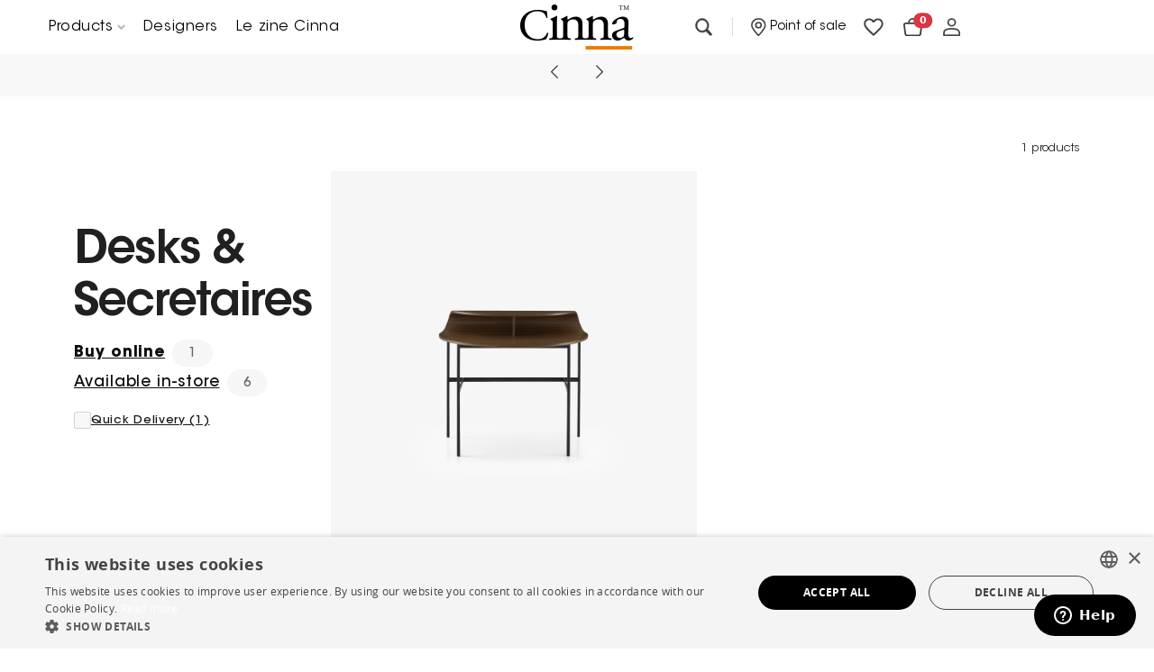

--- FILE ---
content_type: text/html; charset=UTF-8
request_url: https://www.cinna.fr/en/c/desks-and-secretaires?eshop=1
body_size: 15791
content:
<!DOCTYPE html>
<html lang="en-CINNA">
<head>
    <meta charset="UTF-8">
    <meta name="viewport" content="width=device-width, initial-scale=1.0">
    <title>Modern desks and secretary - Cinna - Customizable designer furniture
</title>
    <link rel="stylesheet" href="/build/css/mapbox.d818152c.css">
            
    <link rel="stylesheet" href="/build/2668.bcf1692f.css"><link rel="stylesheet" href="/build/css/cinna.05840e07.css">


        <link rel="apple-touch-icon" sizes="57x57" href="/favicon/cinna/apple-icon-57x57.png">
    <link rel="apple-touch-icon" sizes="60x60" href="/favicon/cinna/apple-icon-60x60.png">
    <link rel="apple-touch-icon" sizes="72x72" href="/favicon/cinna/apple-icon-72x72.png">
    <link rel="apple-touch-icon" sizes="76x76" href="/favicon/cinna/apple-icon-76x76.png">
    <link rel="apple-touch-icon" sizes="114x114" href="/favicon/cinna/apple-icon-114x114.png">
    <link rel="apple-touch-icon" sizes="120x120" href="/favicon/cinna/apple-icon-120x120.png">
    <link rel="apple-touch-icon" sizes="144x144" href="/favicon/cinna/apple-icon-144x144.png">
    <link rel="apple-touch-icon" sizes="152x152" href="/favicon/cinna/apple-icon-152x152.png">
    <link rel="apple-touch-icon" sizes="180x180" href="/favicon/cinna/apple-icon-180x180.png">
    <link rel="icon" type="image/png" sizes="192x192" href="/favicon/cinna/android-icon-192x192.png">
    <link rel="icon" type="image/png" sizes="32x32" href="/favicon/cinna/favicon-32x32.png">
    <link rel="icon" type="image/png" sizes="96x96" href="/favicon/cinna/favicon-96x96.png">
    <link rel="icon" type="image/png" sizes="16x16" href="/favicon/cinna/favicon-16x16.png">
    <link rel="manifest" crossorigin="use-credentials" href="/favicon/cinna/manifest.json">
    <meta name="msapplication-TileColor" content="#ffffff">
    <meta name="msapplication-TileImage" content="/favicon/cinna/ms-icon-144x144.png">
    <meta name="theme-color" content="#ffffff">
    <meta name="description" content="Desks Cinna: a collection of design furniture made in France. Pieces of formal elegance and controlled audacity.
">

        <link rel="canonical" href="https://www.cinna.fr/en/c/desks-and-secretaires" />                                 <link rel="alternate" href="https://www.cinna.fr/fr/c/bureaux-secretaires" hreflang=""/>

            
                                <link rel="alternate" href="https://www.cinna.fr/en/c/desks-and-secretaires" hreflang=""/>

            
            
        
    
        <script>(function(w,d,s,l,i){w[l]=w[l]||[];w[l].push({'gtm.start':
    new Date().getTime(),event:'gtm.js'});var f=d.getElementsByTagName(s)[0],
    j=d.createElement(s),dl=l!='dataLayer'?'&l='+l:'';j.async=true;j.src=
    'https://www.googletagmanager.com/gtm.js?id='+i+dl;f.parentNode.insertBefore(j,f);
    })(window,document,'script','dataLayer','GTM-M69ZFQ9');</script>
    </head>
<body>
<a href="#main" class="skip-content">Skip to main content</a>

    <header>
    <div class="overlay"></div>
    <div>
        <div class="header-container bg-white">
            <div class="container-lrt">
                <div class="row gx-3">
                    <div class="col-12">
                        <div class="header__content">
                            <div class="brand ms-4 ms-sm-0">
                                <a href="/en/">
                                    <picture class="brand__logo">
                                        <source srcset="/images/logo-cinna.png" media="(min-width: 800px)">
                                        <img src="/images/logo-cinna.png" alt="Cinna" id="brand-logo-img" width="180" height="54">
                                    </picture>
                                </a>
                            </div>
                            <nav class="main-navigation header__nav-desktop" aria-label="Main">
                                                                                                            <ul class="d-flex list-unstyled list-inline mb-0">
                                                                                                                                                                                                <li class="nav-product">
                                                        <button class="header__link header__dropdown" data-slide="nav-product" aria-controls="nav-product" aria-expanded="false">
                                                                                                                            Products
                                                                                                                        <svg class="icon-right" xmlns="http://www.w3.org/2000/svg" width="8.412" height="5.206" viewbox="0 0 8.412 5.206" aria-hidden="true">
                                                                <path id="Path_3310" data-name="Path 3310" d="M0,0,2.792,2.792,5.584,0" transform="translate(1.414 1.414)" fill="none" stroke="#bcbcbc" stroke-linecap="round" stroke-linejoin="round" stroke-width="2"/>
                                                            </svg>
                                                        </button>
                                                        <div class="nav__dropdown desk-nav-dropdown" aria-hidden="true" id="nav-product">
                                                            <div class="container-fluid ps-xl-5 pe-xl-5">
                                                                <div class="row gx-0">
                                                                                                                                            <div class="col-3">
                                                                            <a href="/en/c/upholstery" class="nav__product">
                                                                                <div class="nav__product-wpr me-3">
                                                                                    <img class="nav__product-icon" src="/media/cinna/category/canapes-2a4fe.jpg" width="64" height="40" alt="Upholstery" aria-hidden="true"/>
                                                                                </div>
                                                                                <span class="nav__product-label">
                                                                                Upholstery
                                                                                </span>
                                                                            </a>
                                                                        </div>
                                                                                                                                            <div class="col-3">
                                                                            <a href="/en/c/living-room-units" class="nav__product">
                                                                                <div class="nav__product-wpr me-3">
                                                                                    <img class="nav__product-icon" src="/media/cinna/category/meubles-de-sejour-d84e2.jpg" width="64" height="40" alt="Living room units" aria-hidden="true"/>
                                                                                </div>
                                                                                <span class="nav__product-label">
                                                                                Living room units
                                                                                </span>
                                                                            </a>
                                                                        </div>
                                                                                                                                            <div class="col-3">
                                                                            <a href="/en/c/beds-and-bedding" class="nav__product">
                                                                                <div class="nav__product-wpr me-3">
                                                                                    <img class="nav__product-icon" src="/media/cinna/category/lits-literie-ab35f.jpg" width="64" height="40" alt="Beds &amp; Bedding" aria-hidden="true"/>
                                                                                </div>
                                                                                <span class="nav__product-label">
                                                                                Beds &amp; Bedding
                                                                                </span>
                                                                            </a>
                                                                        </div>
                                                                                                                                            <div class="col-3">
                                                                            <a href="/en/c/table-lighting" class="nav__product">
                                                                                <div class="nav__product-wpr me-3">
                                                                                    <img class="nav__product-icon" src="/media/cinna/category/lampes-a-poser-b59f9.jpg" width="64" height="40" alt="Table Lighting" aria-hidden="true"/>
                                                                                </div>
                                                                                <span class="nav__product-label">
                                                                                Table Lighting
                                                                                </span>
                                                                            </a>
                                                                        </div>
                                                                                                                                            <div class="col-3">
                                                                            <a href="/en/c/modular-settees" class="nav__product">
                                                                                <div class="nav__product-wpr me-3">
                                                                                    <img class="nav__product-icon" src="/media/cinna/category/canapes-composables-3c8b6.jpg" width="64" height="40" alt="Modular Settees" aria-hidden="true"/>
                                                                                </div>
                                                                                <span class="nav__product-label">
                                                                                Modular Settees
                                                                                </span>
                                                                            </a>
                                                                        </div>
                                                                                                                                            <div class="col-3">
                                                                            <a href="/en/c/shelving-units" class="nav__product">
                                                                                <div class="nav__product-wpr me-3">
                                                                                    <img class="nav__product-icon" src="/media/cinna/category/bibliotheques-d529b.jpg" width="64" height="40" alt="Shelving units" aria-hidden="true"/>
                                                                                </div>
                                                                                <span class="nav__product-label">
                                                                                Shelving units
                                                                                </span>
                                                                            </a>
                                                                        </div>
                                                                                                                                            <div class="col-3">
                                                                            <a href="/en/c/bedroom-units" class="nav__product">
                                                                                <div class="nav__product-wpr me-3">
                                                                                    <img class="nav__product-icon" src="/media/cinna/category/meubles-de-chambre-75a9a.jpg" width="64" height="40" alt="Bedroom units" aria-hidden="true"/>
                                                                                </div>
                                                                                <span class="nav__product-label">
                                                                                Bedroom units
                                                                                </span>
                                                                            </a>
                                                                        </div>
                                                                                                                                            <div class="col-3">
                                                                            <a href="/en/c/floor-lighting-and-reading-lighting" class="nav__product">
                                                                                <div class="nav__product-wpr me-3">
                                                                                    <img class="nav__product-icon" src="/media/cinna/category/lampadaires-liseuses-52ac7.jpg" width="64" height="40" alt="Floor Lighting &amp; Reading Lighting" aria-hidden="true"/>
                                                                                </div>
                                                                                <span class="nav__product-label">
                                                                                Floor Lighting &amp; Reading Lighting
                                                                                </span>
                                                                            </a>
                                                                        </div>
                                                                                                                                            <div class="col-3">
                                                                            <a href="/en/c/sofa-beds" class="nav__product">
                                                                                <div class="nav__product-wpr me-3">
                                                                                    <img class="nav__product-icon" src="/media/cinna/category/canapes-lits-a6798.jpg" width="64" height="40" alt="Sofa-Beds" aria-hidden="true"/>
                                                                                </div>
                                                                                <span class="nav__product-label">
                                                                                Sofa-Beds
                                                                                </span>
                                                                            </a>
                                                                        </div>
                                                                                                                                            <div class="col-3">
                                                                            <a href="/en/c/sideboards" class="nav__product">
                                                                                <div class="nav__product-wpr me-3">
                                                                                    <img class="nav__product-icon" src="/media/cinna/category/bahuts-94baf.jpg" width="64" height="40" alt="Sideboards" aria-hidden="true"/>
                                                                                </div>
                                                                                <span class="nav__product-label">
                                                                                Sideboards
                                                                                </span>
                                                                            </a>
                                                                        </div>
                                                                                                                                            <div class="col-3">
                                                                            <a href="/en/c/desks-and-secretaires" class="nav__product">
                                                                                <div class="nav__product-wpr me-3">
                                                                                    <img class="nav__product-icon" src="/media/cinna/category/bureaux-secretaires-d7c63.jpg" width="64" height="40" alt="Desks &amp; Secretaires" aria-hidden="true"/>
                                                                                </div>
                                                                                <span class="nav__product-label">
                                                                                Desks &amp; Secretaires
                                                                                </span>
                                                                            </a>
                                                                        </div>
                                                                                                                                            <div class="col-3">
                                                                            <a href="/en/c/ceiling-lighting-and-wall-lighting" class="nav__product">
                                                                                <div class="nav__product-wpr me-3">
                                                                                    <img class="nav__product-icon" src="/media/cinna/category/suspensions-appliques-cb45a.jpg" width="64" height="40" alt="Ceiling Lighting &amp; Wall Lighting" aria-hidden="true"/>
                                                                                </div>
                                                                                <span class="nav__product-label">
                                                                                Ceiling Lighting &amp; Wall Lighting
                                                                                </span>
                                                                            </a>
                                                                        </div>
                                                                                                                                            <div class="col-3">
                                                                            <a href="/en/c/armchairs" class="nav__product">
                                                                                <div class="nav__product-wpr me-3">
                                                                                    <img class="nav__product-icon" src="/media/cinna/category/fauteuils-ff44c.jpg" width="64" height="40" alt="Armchairs" aria-hidden="true"/>
                                                                                </div>
                                                                                <span class="nav__product-label">
                                                                                Armchairs
                                                                                </span>
                                                                            </a>
                                                                        </div>
                                                                                                                                            <div class="col-3">
                                                                            <a href="/en/c/tables" class="nav__product">
                                                                                <div class="nav__product-wpr me-3">
                                                                                    <img class="nav__product-icon" src="/media/cinna/category/tables-de-repas-b4a86.jpg" width="64" height="40" alt="Tables" aria-hidden="true"/>
                                                                                </div>
                                                                                <span class="nav__product-label">
                                                                                Tables
                                                                                </span>
                                                                            </a>
                                                                        </div>
                                                                                                                                            <div class="col-3">
                                                                            <a href="/en/c/mirrors" class="nav__product">
                                                                                <div class="nav__product-wpr me-3">
                                                                                    <img class="nav__product-icon" src="/media/cinna/category/miroirs-fd5a7.jpg" width="64" height="40" alt="Mirrors" aria-hidden="true"/>
                                                                                </div>
                                                                                <span class="nav__product-label">
                                                                                Mirrors
                                                                                </span>
                                                                            </a>
                                                                        </div>
                                                                                                                                            <div class="col-3">
                                                                            <a href="/en/c/accessories" class="nav__product">
                                                                                <div class="nav__product-wpr me-3">
                                                                                    <img class="nav__product-icon" src="/media/cinna/category/objets-de-decoration-bf37c.jpg" width="64" height="40" alt="Accessories" aria-hidden="true"/>
                                                                                </div>
                                                                                <span class="nav__product-label">
                                                                                Accessories
                                                                                </span>
                                                                            </a>
                                                                        </div>
                                                                                                                                            <div class="col-3">
                                                                            <a href="/en/c/chairs-carver-chairs-and-stools" class="nav__product">
                                                                                <div class="nav__product-wpr me-3">
                                                                                    <img class="nav__product-icon" src="/media/cinna/category/chaises-bridges-tabourets-fa4a3.jpg" width="64" height="40" alt="Chairs, Carver chairs &amp; Stools" aria-hidden="true"/>
                                                                                </div>
                                                                                <span class="nav__product-label">
                                                                                Chairs, Carver chairs &amp; Stools
                                                                                </span>
                                                                            </a>
                                                                        </div>
                                                                                                                                            <div class="col-3">
                                                                            <a href="/en/c/audio-video-units" class="nav__product">
                                                                                <div class="nav__product-wpr me-3">
                                                                                    <img class="nav__product-icon" src="/media/cinna/category/meubles-audio-video-bf8a2.jpg" width="64" height="40" alt="Audio-Video Units" aria-hidden="true"/>
                                                                                </div>
                                                                                <span class="nav__product-label">
                                                                                Audio-Video Units
                                                                                </span>
                                                                            </a>
                                                                        </div>
                                                                                                                                            <div class="col-3">
                                                                            <a href="/en/c/cushions-and-plaids" class="nav__product">
                                                                                <div class="nav__product-wpr me-3">
                                                                                    <img class="nav__product-icon" src="/media/cinna/category/coussins-plaids-6fac5.jpg" width="64" height="40" alt="Cushions &amp; Plaids" aria-hidden="true"/>
                                                                                </div>
                                                                                <span class="nav__product-label">
                                                                                Cushions &amp; Plaids
                                                                                </span>
                                                                            </a>
                                                                        </div>
                                                                                                                                            <div class="col-3">
                                                                            <a href="/en/c/vases-and-bowls" class="nav__product">
                                                                                <div class="nav__product-wpr me-3">
                                                                                    <img class="nav__product-icon" src="/media/cinna/category/vases-coupes-ac1d0.jpg" width="64" height="40" alt="Vases &amp; Bowls" aria-hidden="true"/>
                                                                                </div>
                                                                                <span class="nav__product-label">
                                                                                Vases &amp; Bowls
                                                                                </span>
                                                                            </a>
                                                                        </div>
                                                                                                                                            <div class="col-3">
                                                                            <a href="/en/c/occasional-tables-and-sofa-end-tables" class="nav__product">
                                                                                <div class="nav__product-wpr me-3">
                                                                                    <img class="nav__product-icon" src="/media/cinna/category/tables-basses-bout-de-canapes-901f1.jpg" width="64" height="40" alt="Occasional Tables &amp; Sofa end tables" aria-hidden="true"/>
                                                                                </div>
                                                                                <span class="nav__product-label">
                                                                                Occasional Tables &amp; Sofa end tables
                                                                                </span>
                                                                            </a>
                                                                        </div>
                                                                                                                                            <div class="col-3">
                                                                            <a href="/en/c/hallway-units" class="nav__product">
                                                                                <div class="nav__product-wpr me-3">
                                                                                    <img class="nav__product-icon" src="/media/cinna/category/meubles-d-entree-aec79.jpg" width="64" height="40" alt="Hallway Units" aria-hidden="true"/>
                                                                                </div>
                                                                                <span class="nav__product-label">
                                                                                Hallway Units
                                                                                </span>
                                                                            </a>
                                                                        </div>
                                                                                                                                            <div class="col-3">
                                                                            <a href="/en/c/rugs" class="nav__product">
                                                                                <div class="nav__product-wpr me-3">
                                                                                    <img class="nav__product-icon" src="/media/cinna/category/tapis-deef7.jpg" width="64" height="40" alt="Rugs" aria-hidden="true"/>
                                                                                </div>
                                                                                <span class="nav__product-label">
                                                                                Rugs
                                                                                </span>
                                                                            </a>
                                                                        </div>
                                                                                                                                            <div class="col-3">
                                                                            <a href="/en/c/outdoor" class="nav__product">
                                                                                <div class="nav__product-wpr me-3">
                                                                                    <img class="nav__product-icon" src="/media/cinna/category/outdoor-8ae5c.jpg" width="64" height="40" alt="Outdoor" aria-hidden="true"/>
                                                                                </div>
                                                                                <span class="nav__product-label">
                                                                                Outdoor
                                                                                </span>
                                                                            </a>
                                                                        </div>
                                                                                                                                                                                                                <div class="col-12 mt-md-4">
                                                                            <div class="fast-shipping">
                                                                                <img class="icon-svg" src="/images/icons/fast-shipping.svg" width="32" height="20" alt="Express Delivery" aria-hidden="true" />
                                                                                <a href="/en/express-delivery">Express Delivery</a>
                                                                            </div>
                                                                        </div>
                                                                                                                                    </div>
                                                            </div>
                                                        </div>
                                                    </li>
                                                                                                                                                                                                                                                <li>
                                                        <a class="header__link" href="/en/designers">Designers</a>
                                                    </li>
                                                                                                                                                                                                                                                <li>
                                                        <a class="header__link" href="/en/magazine/">Le zine Cinna</a>
                                                    </li>
                                                                                                                                    </ul>
                                                                                                </nav>
                            <nav id="mobile-navigation" class="header__nav-mobile" aria-label="Main">
                                <div class="nav-sliding--lv-1 d-flex flex-column justify-content-between pt-3">
                                                                                                                        <ul class="nav-sliding">
                                                                                                                                                            <li class="nav-product">
                                                            <a class="nested header__link full-width justify-content-between" data-slide="nav-sliding--lv-2">
                                                                Products
                                                                <svg xmlns="http://www.w3.org/2000/svg" width="16" height="16" fill="currentColor" class="bi bi-chevron-right" viewbox="0 0 16 16">
                                                                    <path fill-rule="evenodd" d="M4.646 1.646a.5.5 0 0 1 .708 0l6 6a.5.5 0 0 1 0 .708l-6 6a.5.5 0 0 1-.708-.708L10.293 8 4.646 2.354a.5.5 0 0 1 0-.708z"/>
                                                                </svg>
                                                            </a>

                                                            <div class="nav-sliding__sub-menu nav-sliding--lv-2">
                                                                <ul class="nav-sliding with-back pt-3">
                                                                    <li>
                                                                        <p class="ms-2 pt-2 pb-2 fw-bold nav__product fs-21 ff-gotham">
                                                                            Products
                                                                        </p>
                                                                    </li>
                                                                                                                                            <li>
                                                                            <a href="/en/c/upholstery" class="nav__product">
                                                                                <div class="nav__product-wpr me-3">
                                                                                    <img class="nav__product-icon" src="/media/cinna/category/canapes-2a4fe.jpg" width="64" height="40" alt="Upholstery" />
                                                                                </div>
                                                                                <span class="nav__product-label">Upholstery</span>
                                                                            </a>
                                                                        </li>
                                                                                                                                            <li>
                                                                            <a href="/en/c/living-room-units" class="nav__product">
                                                                                <div class="nav__product-wpr me-3">
                                                                                    <img class="nav__product-icon" src="/media/cinna/category/meubles-de-sejour-d84e2.jpg" width="64" height="40" alt="Living room units" />
                                                                                </div>
                                                                                <span class="nav__product-label">Living room units</span>
                                                                            </a>
                                                                        </li>
                                                                                                                                            <li>
                                                                            <a href="/en/c/beds-and-bedding" class="nav__product">
                                                                                <div class="nav__product-wpr me-3">
                                                                                    <img class="nav__product-icon" src="/media/cinna/category/lits-literie-ab35f.jpg" width="64" height="40" alt="Beds &amp; Bedding" />
                                                                                </div>
                                                                                <span class="nav__product-label">Beds &amp; Bedding</span>
                                                                            </a>
                                                                        </li>
                                                                                                                                            <li>
                                                                            <a href="/en/c/table-lighting" class="nav__product">
                                                                                <div class="nav__product-wpr me-3">
                                                                                    <img class="nav__product-icon" src="/media/cinna/category/lampes-a-poser-b59f9.jpg" width="64" height="40" alt="Table Lighting" />
                                                                                </div>
                                                                                <span class="nav__product-label">Table Lighting</span>
                                                                            </a>
                                                                        </li>
                                                                                                                                            <li>
                                                                            <a href="/en/c/modular-settees" class="nav__product">
                                                                                <div class="nav__product-wpr me-3">
                                                                                    <img class="nav__product-icon" src="/media/cinna/category/canapes-composables-3c8b6.jpg" width="64" height="40" alt="Modular Settees" />
                                                                                </div>
                                                                                <span class="nav__product-label">Modular Settees</span>
                                                                            </a>
                                                                        </li>
                                                                                                                                            <li>
                                                                            <a href="/en/c/shelving-units" class="nav__product">
                                                                                <div class="nav__product-wpr me-3">
                                                                                    <img class="nav__product-icon" src="/media/cinna/category/bibliotheques-d529b.jpg" width="64" height="40" alt="Shelving units" />
                                                                                </div>
                                                                                <span class="nav__product-label">Shelving units</span>
                                                                            </a>
                                                                        </li>
                                                                                                                                            <li>
                                                                            <a href="/en/c/bedroom-units" class="nav__product">
                                                                                <div class="nav__product-wpr me-3">
                                                                                    <img class="nav__product-icon" src="/media/cinna/category/meubles-de-chambre-75a9a.jpg" width="64" height="40" alt="Bedroom units" />
                                                                                </div>
                                                                                <span class="nav__product-label">Bedroom units</span>
                                                                            </a>
                                                                        </li>
                                                                                                                                            <li>
                                                                            <a href="/en/c/floor-lighting-and-reading-lighting" class="nav__product">
                                                                                <div class="nav__product-wpr me-3">
                                                                                    <img class="nav__product-icon" src="/media/cinna/category/lampadaires-liseuses-52ac7.jpg" width="64" height="40" alt="Floor Lighting &amp; Reading Lighting" />
                                                                                </div>
                                                                                <span class="nav__product-label">Floor Lighting &amp; Reading Lighting</span>
                                                                            </a>
                                                                        </li>
                                                                                                                                            <li>
                                                                            <a href="/en/c/sofa-beds" class="nav__product">
                                                                                <div class="nav__product-wpr me-3">
                                                                                    <img class="nav__product-icon" src="/media/cinna/category/canapes-lits-a6798.jpg" width="64" height="40" alt="Sofa-Beds" />
                                                                                </div>
                                                                                <span class="nav__product-label">Sofa-Beds</span>
                                                                            </a>
                                                                        </li>
                                                                                                                                            <li>
                                                                            <a href="/en/c/sideboards" class="nav__product">
                                                                                <div class="nav__product-wpr me-3">
                                                                                    <img class="nav__product-icon" src="/media/cinna/category/bahuts-94baf.jpg" width="64" height="40" alt="Sideboards" />
                                                                                </div>
                                                                                <span class="nav__product-label">Sideboards</span>
                                                                            </a>
                                                                        </li>
                                                                                                                                            <li>
                                                                            <a href="/en/c/desks-and-secretaires" class="nav__product">
                                                                                <div class="nav__product-wpr me-3">
                                                                                    <img class="nav__product-icon" src="/media/cinna/category/bureaux-secretaires-d7c63.jpg" width="64" height="40" alt="Desks &amp; Secretaires" />
                                                                                </div>
                                                                                <span class="nav__product-label">Desks &amp; Secretaires</span>
                                                                            </a>
                                                                        </li>
                                                                                                                                            <li>
                                                                            <a href="/en/c/ceiling-lighting-and-wall-lighting" class="nav__product">
                                                                                <div class="nav__product-wpr me-3">
                                                                                    <img class="nav__product-icon" src="/media/cinna/category/suspensions-appliques-cb45a.jpg" width="64" height="40" alt="Ceiling Lighting &amp; Wall Lighting" />
                                                                                </div>
                                                                                <span class="nav__product-label">Ceiling Lighting &amp; Wall Lighting</span>
                                                                            </a>
                                                                        </li>
                                                                                                                                            <li>
                                                                            <a href="/en/c/armchairs" class="nav__product">
                                                                                <div class="nav__product-wpr me-3">
                                                                                    <img class="nav__product-icon" src="/media/cinna/category/fauteuils-ff44c.jpg" width="64" height="40" alt="Armchairs" />
                                                                                </div>
                                                                                <span class="nav__product-label">Armchairs</span>
                                                                            </a>
                                                                        </li>
                                                                                                                                            <li>
                                                                            <a href="/en/c/tables" class="nav__product">
                                                                                <div class="nav__product-wpr me-3">
                                                                                    <img class="nav__product-icon" src="/media/cinna/category/tables-de-repas-b4a86.jpg" width="64" height="40" alt="Tables" />
                                                                                </div>
                                                                                <span class="nav__product-label">Tables</span>
                                                                            </a>
                                                                        </li>
                                                                                                                                            <li>
                                                                            <a href="/en/c/mirrors" class="nav__product">
                                                                                <div class="nav__product-wpr me-3">
                                                                                    <img class="nav__product-icon" src="/media/cinna/category/miroirs-fd5a7.jpg" width="64" height="40" alt="Mirrors" />
                                                                                </div>
                                                                                <span class="nav__product-label">Mirrors</span>
                                                                            </a>
                                                                        </li>
                                                                                                                                            <li>
                                                                            <a href="/en/c/accessories" class="nav__product">
                                                                                <div class="nav__product-wpr me-3">
                                                                                    <img class="nav__product-icon" src="/media/cinna/category/objets-de-decoration-bf37c.jpg" width="64" height="40" alt="Accessories" />
                                                                                </div>
                                                                                <span class="nav__product-label">Accessories</span>
                                                                            </a>
                                                                        </li>
                                                                                                                                            <li>
                                                                            <a href="/en/c/chairs-carver-chairs-and-stools" class="nav__product">
                                                                                <div class="nav__product-wpr me-3">
                                                                                    <img class="nav__product-icon" src="/media/cinna/category/chaises-bridges-tabourets-fa4a3.jpg" width="64" height="40" alt="Chairs, Carver chairs &amp; Stools" />
                                                                                </div>
                                                                                <span class="nav__product-label">Chairs, Carver chairs &amp; Stools</span>
                                                                            </a>
                                                                        </li>
                                                                                                                                            <li>
                                                                            <a href="/en/c/audio-video-units" class="nav__product">
                                                                                <div class="nav__product-wpr me-3">
                                                                                    <img class="nav__product-icon" src="/media/cinna/category/meubles-audio-video-bf8a2.jpg" width="64" height="40" alt="Audio-Video Units" />
                                                                                </div>
                                                                                <span class="nav__product-label">Audio-Video Units</span>
                                                                            </a>
                                                                        </li>
                                                                                                                                            <li>
                                                                            <a href="/en/c/cushions-and-plaids" class="nav__product">
                                                                                <div class="nav__product-wpr me-3">
                                                                                    <img class="nav__product-icon" src="/media/cinna/category/coussins-plaids-6fac5.jpg" width="64" height="40" alt="Cushions &amp; Plaids" />
                                                                                </div>
                                                                                <span class="nav__product-label">Cushions &amp; Plaids</span>
                                                                            </a>
                                                                        </li>
                                                                                                                                            <li>
                                                                            <a href="/en/c/vases-and-bowls" class="nav__product">
                                                                                <div class="nav__product-wpr me-3">
                                                                                    <img class="nav__product-icon" src="/media/cinna/category/vases-coupes-ac1d0.jpg" width="64" height="40" alt="Vases &amp; Bowls" />
                                                                                </div>
                                                                                <span class="nav__product-label">Vases &amp; Bowls</span>
                                                                            </a>
                                                                        </li>
                                                                                                                                            <li>
                                                                            <a href="/en/c/occasional-tables-and-sofa-end-tables" class="nav__product">
                                                                                <div class="nav__product-wpr me-3">
                                                                                    <img class="nav__product-icon" src="/media/cinna/category/tables-basses-bout-de-canapes-901f1.jpg" width="64" height="40" alt="Occasional Tables &amp; Sofa end tables" />
                                                                                </div>
                                                                                <span class="nav__product-label">Occasional Tables &amp; Sofa end tables</span>
                                                                            </a>
                                                                        </li>
                                                                                                                                            <li>
                                                                            <a href="/en/c/hallway-units" class="nav__product">
                                                                                <div class="nav__product-wpr me-3">
                                                                                    <img class="nav__product-icon" src="/media/cinna/category/meubles-d-entree-aec79.jpg" width="64" height="40" alt="Hallway Units" />
                                                                                </div>
                                                                                <span class="nav__product-label">Hallway Units</span>
                                                                            </a>
                                                                        </li>
                                                                                                                                            <li>
                                                                            <a href="/en/c/rugs" class="nav__product">
                                                                                <div class="nav__product-wpr me-3">
                                                                                    <img class="nav__product-icon" src="/media/cinna/category/tapis-deef7.jpg" width="64" height="40" alt="Rugs" />
                                                                                </div>
                                                                                <span class="nav__product-label">Rugs</span>
                                                                            </a>
                                                                        </li>
                                                                                                                                            <li>
                                                                            <a href="/en/c/outdoor" class="nav__product">
                                                                                <div class="nav__product-wpr me-3">
                                                                                    <img class="nav__product-icon" src="/media/cinna/category/outdoor-8ae5c.jpg" width="64" height="40" alt="Outdoor" />
                                                                                </div>
                                                                                <span class="nav__product-label">Outdoor</span>
                                                                            </a>
                                                                        </li>
                                                                                                                                    </ul>
                                                                <a class="nav-sliding__back header__link">
                                                                    <img src="/images/icons/angle-left.svg" width="8px" class="ms-2" aria-hidden="true" alt="Return to menu" />
                                                                    <span class="d-inline-block ms-3">Return to menu</span>
                                                                </a>
                                                            </div>
                                                        </li>
                                                                                                                                                                                                                <li>
                                                            <a class="header__link" href="/en/designers">Designers</a>
                                                        </li>
                                                                                                                                                                                                                <li>
                                                            <a class="header__link" href="/en/magazine/">Le zine Cinna</a>
                                                        </li>
                                                                                                                                                </ul>
                                                                                                                <div class="d-flex flex-row align-items-center justify-content-between p-2 mb-2">
                                        <button class="nested header__icon-text-link cursor-pointer" data-slide="nav-sliding--store-locator">
                                            <i class="bi bi-geo-alt"></i>
                                            <span class="fs-14 fw-normal ff-gotham">Point of sale</span>
                                        </button>
                                        <div class="d-flex flex-row align-items-center">
                                                                                            <button type="button" class="header__icon-link btn-bookmark" data-bs-toggle="modal" data-bs-target="#loginModal" aria-label="Favorites">
                                                    <img class="icon-svg" style="width: 21.87px; height: 19.75px;" src="/images/icons/header-like.svg" aria-hidden="true" alt="Favorites" />
                                                </button>
                                                <button type="button" class="header__icon-link" data-bs-toggle="modal" data-bs-target="#loginModal" aria-label="global.account">
                                                    <img class="icon-svg" style="width: 18.89px; height: 20.74px;" src="/images/icons/header-account.svg" aria-hidden="true" alt="global.account" />
                                                </button>
                                                                                    </div>
                                        <div class="nav-sliding__sub-menu nav-sliding--store-locator d-flex flex-column">
                                            <div class="nav-sliding with-back p-3 flex-grow-1">
                                                <div class="my-5 d-inline-flex flex-column gap-4 align-items-center">
                                                    <div id="header-geocoder-mobile" class="header__geocoder full-width mobile" data-js-module="store-search"></div>
                                                    <div class="ff-gotham fs-21 clr-717171">or</div>
                                                    <button class="btn full-width btn-outline border-C1C1C1 btn-lg d-flex justify-content-center align-items-center gap-2 px-4 btn-find-store" type="button">
                                                        <svg xmlns="http://www.w3.org/2000/svg" width="20.785" height="26.45" viewbox="0 0 20.785 26.45">
                                                            <g id="Group_7603" data-name="Group 7603" transform="translate(88 -26.591)">
                                                                <g id="Group_7702" data-name="Group 7702" transform="translate(-88 26.591)">
                                                                    <path id="Path_3299" data-name="Path 3299" d="M15.392,2A10.392,10.392,0,0,0,5,12.392c0,5.536,9.315,15.352,9.712,15.768a.945.945,0,0,0,1.36,0c.4-.416,9.712-10.232,9.712-15.768A10.392,10.392,0,0,0,15.392,2Z" transform="translate(-5 -2)" fill="#3d3d3d"/>
                                                                    <circle id="Ellipse_17" data-name="Ellipse 17" cx="4.42" cy="4.42" r="4.42" transform="translate(6.24 5.413)" fill="#fff"/>
                                                                </g>
                                                            </g>
                                                        </svg>
                                                        <span class="ff-gotham fs-23 py-1" onclick="findStoreNearestMe()">Nearby stores
                                                        </span>
                                                        <span class="spinner-border spinner-border-sm me-2" role="status" aria-hidden="true" style="display: none"></span>
                                                    </button>

                                                    <div class="form-text ff-gotham fs-12 text-danger lh-16 deny-permission mt-2" style="display: none;">We&#039;&#039;re sorry, we cannot locate you. Please check your configuration or update your browser.</div>
                                                </div>
                                            </div>
                                            <div class="py-4 ps-3">
                                                <a href="/en/store-locator" class="ff-proxima-nova fs-13 clr-000000 text-decoration-underline">See the list of stores</a>
                                            </div>
                                            <a class="nav-sliding__back header__link">
                                                <img src="/images/icons/angle-left.svg" width="8px" class="ms-2" aria-hidden="true" alt="Return to menu" />
                                                <span class="d-inline-block ms-3">Return to menu</span>
                                            </a>
                                        </div>
                                    </div>
                                </div>
                            </nav>
                            <div role="navigation" class="main-navigation d-flex flex-row align-items-center">
                                <div class="d-flex flex-row align-items-center">
                                    <button class="header__link d-none header__link-contact me-4" aria-label="Contact" data-bs-toggle="modal" data-bs-target="#contactModal">
                                        Contact
                                    </button>
                                    <button class="header__icon-link d-none d-md-inline-flex align-items-center header__dropdown cursor-pointer" data-slide="nav-search" aria-label="Start search">
                                        <img class="icon-svg" style="width: 19.26px; height: 19.28px;" src="/images/icons/header-loupe.svg" aria-hidden="true" alt="Search" />
                                    </button>
                                    <div class="nav-search relative">
                                        <div class="nav__dropdown desk-nav-dropdown pe-1 d-flex flex-column justify-content-between">
                                            <div class="container-xl pt-5 pt-lg-0 px-4 px-xl-0">
                                                <div class="input-group pt-5 pt-md-0 my-5 input-group-lg border-bottom border-gray-600">
                                                    <input
                                                        id="searchInput"
                                                        name="searchInput"
                                                        type="text"
                                                        class="form-control border-0 ps-0 ff-proxima-nova fs-30 fw-semi-bold rounded-0"
                                                        placeholder="Search"
                                                        aria-label="Search"
                                                        aria-describedby="search-description"
                                                    >
                                                    <button type="button" class="btn-close" aria-label="Clear search" id="clear"></button>
                                                    <button class="btn btn-link px-0" type="button" id="search-button" aria-label="Search">
                                                        <img src="/images/icons/loup-opacity.svg" alt="Search">
                                                    </button>
                                                    <div id="search-description" class="visually-hidden">
                                                        Enter your search and press Enter to start the search
                                                    </div>
                                                </div>
                                                <div id="result-search" class="container-fluid">
                                                    <div class="row align-items-start">
                                                        <div class="align-items-start column-right col-sm-3 col-12">
                                                            <div class="row">
                                                                <div class="col-12">
                                                                    <div class="row">
                                                                                                                                                                                                                                                                                                                                                                                                                                                    <div class="stores-wrapper col-6 col-sm-12 mt-lg-4" style="display:none"> <p class="search-title">Store</p>
                                                                            <div class="mt-3" id="stores"></div>
                                                                        </div>
                                                                    </div>
                                                                </div>
                                                                <div class="col-12 mt-sm">
                                                                    <div class="row">
                                                                        <div class="categories-wrapper col-6 col-sm-12 mt-lg-4" style="display:none">
                                                                            <p class="search-title">Category</p>
                                                                            <div class="mt-3" id="categories"></div>
                                                                        </div>
                                                                        <div class="designers-wrapper col-6 col-sm-12 mt-lg-4" style="display:none">
                                                                            <p class="search-title">Designer</p>
                                                                            <div class="mt-3" id="designers"></div>
                                                                        </div>
                                                                    </div>
                                                                </div>
                                                            </div>
                                                        </div>
                                                        <div class="products-wrapper col-sm-9 col-12 mt-lg">
                                                            <div id="products">
                                                                <p class="search-title">Products</p>
                                                                <div id="products-list"></div>
                                                            </div>
                                                        </div>
                                                    </div>
                                                </div>
                                            </div>
                                            <div class="d-lg-none border-E2E2E2 border-top py-2">
                                                <button class="btn clr-000000 d-flex align-items-center close-dropdown">

                                                    <img src="/images/icons/angle-left.svg" width="8px" class="ms-2" aria-hidden="true" alt="Return to menu" />
                                                    <span class="d-inline-block ms-3 ff-gotham fs-19 fw-normal text-decoration-underline">Return to menu</span>
                                                </button>
                                            </div>

                                            <button type="button" class="d-lg-none btn-close btn-close-search position-absolute position-absolute top-0 end-0 mt-3 me-3" aria-label="Close Search">
                                            </button>
                                        </div>
                                    </div>
                                    <hr class="header__divider d-none d-sm-none d-md-block">
                                    <button class="header__icon-text-link d-none d-sm-none d-md-none d-lg-flex header__dropdown cursor-pointer" data-slide="nav-store-locator">
                                        <img class="icon-svg me-1" style="width: 16.38px; height: 20.85px;" src="/images/icons/header-location-outline.svg" alt="Find a store" />
                                        <span class="fs-14 fw-normal ff-gotham">Point of sale</span>
                                    </button>
                                    <div class="nav-store-locator">
                                        <div class="nav__dropdown desk-nav-dropdown pe-1 d-flex flex-column">
                                            <div class="container-xl flex-grow-1 text-center">
                                                <div class="mt-5 d-inline-flex gap-4 align-items-center">
                                                    <div id="header-geocoder-desk" class="header__geocoder full-width" data-js-module="store-search"></div>
                                                    <div class="ff-gotham fs-21 clr-717171">or</div>
                                                    <div class="input-group input-group-lg align-self-stretch">
                                                        <button class="btn btn-outline-secondary border-C1C1C1 btn-lg d-flex align-items-center gap-2 px-4 btn-find-store" type="button">
                                                            <svg xmlns="http://www.w3.org/2000/svg" width="20.785" height="26.45" viewbox="0 0 20.785 26.45">
                                                                <g id="Group_7603" data-name="Group 7603" transform="translate(88 -26.591)">
                                                                    <g id="Group_7702" data-name="Group 7702" transform="translate(-88 26.591)">
                                                                        <path id="Path_3299" data-name="Path 3299" d="M15.392,2A10.392,10.392,0,0,0,5,12.392c0,5.536,9.315,15.352,9.712,15.768a.945.945,0,0,0,1.36,0c.4-.416,9.712-10.232,9.712-15.768A10.392,10.392,0,0,0,15.392,2Z" transform="translate(-5 -2)" fill="#3d3d3d"/>
                                                                        <circle id="Ellipse_17" data-name="Ellipse 17" cx="4.42" cy="4.42" r="4.42" transform="translate(6.24 5.413)" fill="#fff"/>
                                                                    </g>
                                                                </g>
                                                            </svg>
                                                            <span class="ff-gotham fs-23" onclick="findStoreNearestMe()">Nearby stores
                                                            </span>
                                                            <span class="spinner-border spinner-border-sm me-2" role="status" aria-hidden="true" style="display: none"></span>
                                                        </button>
                                                    </div>
                                                </div>
                                                <div class="mb-5 d-flex justify-content-center">
                                                    <div class="form-text ff-gotham fs-12 text-danger lh-16 deny-permission mt-2" style="display: none; max-width: 400px;">We&#039;&#039;re sorry, we cannot locate you. Please check your configuration or update your browser.</div>
                                                </div>
                                            </div>
                                            <div class="py-4 ps-3 pb-0">
                                                <a href="/en/store-locator" class="ff-proxima-nova fs-13 clr-000000 text-decoration-underline">See the list of stores</a>
                                            </div>
                                            <div class="d-lg-none border-E2E2E2 border-top py-2">
                                                <button class="btn clr-000000 d-flex align-items-center close-dropdown">

                                                    <img src="/images/icons/angle-left.svg" width="8px" class="ms-2" aria-hidden="true" alt="Return to menu" />
                                                    <span class="d-inline-block ms-3 ff-gotham fs-19 fw-medium text-decoration-underline">Return to menu</span>
                                                </button>
                                            </div>
                                        </div>
                                    </div>
                                </div>
                                <div class="header__profile d-flex flex-row align-items-center">
                                    <a class="header__icon-link d-none d-sm-none d-md-none d-lg-flex btn-bookmark" href="/en/account/bookmarks" aria-label="Favorites">
                                        <img class="icon-svg" style="width: 21.87px; height: 19.75px;" src="/images/icons/header-like.svg" alt="Favorites" aria-hidden="true" />
                                    </a>
                                                                            <button data-bs-toggle="modal" href="#cartModal" class="header__icon-link position-relative" aria-label="Cart">
                                            <img class="icon-svg" style="width: 20.83px; height: 20.83px;" src="/images/icons/header-cart.svg" aria-hidden="true" alt="Cart" />
                                            <span class="header__cart-count cart-total-quantity position-absolute top-0 mt-1 start-100 translate-middle badge rounded-pill bg-danger">0</span>
                                        </button>
                                                                                                                <button type="button" class="header__icon-link d-none d-sm-none d-md-none d-lg-flex" data-bs-toggle="modal" data-bs-target="#loginModal" aria-label="global.account">
                                            <img class="icon-svg" style="width: 18.89px; height: 20.74px;" src="/images/icons/header-account.svg" aria-hidden="true" alt="global.account" />
                                        </button>
                                    
                                    <button class="header__icon-link d-inline-flex justify-content-center align-items-center d-md-none header__dropdown" href="#" data-slide="nav-search" aria-label="Search">
                                        <img class="icon-svg" style="width: 20px; height: 20px;" src="/images/icons/header-loupe.svg" aria-hidden="true" alt="Search" />
                                    </button>
                                    <button type="button" class="header__icon-link toogle-mobile d-block d-sm-block d-md-block d-lg-none py-3" style="width: 36px;" aria-label="Toggle navigation">
                                        <span class="hambuger-navicon" aria-hidden="true"></span>
                                    </button>
                                </div>
                            </div>
                        </div>
                    </div>
                </div>
            </div>
        </div>
    </div>
    <div id="header-map" class="d-none"></div>
</header>
    <script type="text/javascript">
        function findStoreNearestMe() {
            $('.btn-find-store .spinner-border').show();
            $('.deny-permission').hide();
            window.navigator.geolocation.getCurrentPosition(async position => {
                const {latitude, longitude} = position.coords;
                window.location.href = `${
                    LigneRosetConfig.StoreLocatorCountryUrl
                }?lat=${latitude}&lng=${longitude}`
            }, () => {
                $('#alert-geolocation').show();
                $('.btn-find-store .spinner-border').hide();
            });
            window.navigator.geolocation.watchPosition(function (position) {}, function (error) {
                if (error.code == error.PERMISSION_DENIED)
                    $('.deny-permission').show();



            });
        }
    </script>

        <div class="banners">
                    <button class="banners-control-prev d-none d-sm-inline-block" type="button" tabindex="-1" aria-label="Previous Banner">
                <i class="bi bi-chevron-left" aria-hidden="true"></i>
            </button>
        
        <div class="banners-carousel" style="display:none">
                            <div class="banner d-flex align-items-center justify-content-center">
                    <div class="banner-title">LES SOLDES</div>
                    <div class="banner-content"><p><a href="https://www.cinna.fr/en/store-locator/country/fr">Exclusive in-store deals from January 7 to February 3</a></p></div>
                </div>
                            <div class="banner d-flex align-items-center justify-content-center">
                    <div class="banner-title">Where function meets emotion</div>
                    <div class="banner-content"><p><a href="https://www.cinna.fr/en/christian-werner">Enjoy 15% off a curated selection by Christian Werner*</a></p></div>
                </div>
                    </div>
                    <button class="banners-control-next d-none d-sm-inline-block" type="button" tabindex="-1" aria-label="Next Banner">
                <i class="bi bi-chevron-right" aria-hidden="true"></i>
            </button>
            </div>

<div id="main" class="container-fluid">
        
                <section class="categories pt-5">
        <div class="container-xl">
            <div class="row">
                <div class="col-12 col-md-3 pt-md-5">
                    <h2 class="categories__title mt-md-5 clr-202020 fs-51">Desks &amp; Secretaires</h2>
                    <ul class="list-unstyled categories-list">
                                                    <li class="d-flex align-items-center gap-2 categories__main fw-bold">
                                <a href="/en/c/desks-and-secretaires">Buy online</a>
                                                                    <span class="categories__chip ms-2" aria-label="accessibility.product.x_product">1</span>
                                                            </li>
                            <li class="d-flex align-items-center gap-2 categories__main">
                                <a href="/en/c/desks-and-secretaires?eshop=0">Available in-store</a>
                                                                    <span class="categories__chip ms-2" aria-label="accessibility.product.x_product">6</span>
                                                            </li>
                                                                            <li class="d-flex align-items-center gap-2 mt-2 categories__sub">
                                <a href="/en/c/desks-and-secretaires?eshop=1&amp;quickDelivery=1">
                                    <input type="checkbox" class="categories__checkbox" disabled />
                                    Quick Delivery
                                    (1)
                                </a>
                            </li>
                                                                                                                                                                        </ul>
                </div>
                <div class="col-12 col-md-9" data-js-module="infinite-scroll">
                    <p class="text-end fs-13 ff-proxima-nova clr-262626">1
                        products</p>
                    <div id="content">
                        <section data-template="product-list-grid" class="columns-2">
                    <article class="product-item">
            <div class="lnk-js" data-lnk="/en/p/desks-and-secretaires/desk-roll-2481">
                <picture class="product-item__image relative aspect-ratio-1-1">
                                        <source srcset="/media/cinna/19970050_i_vue_c.jpg" media="(min-width: 800px)">
                    <a href="/en/p/desks-and-secretaires/desk-roll-2481" class="text-decoration-none">
                        <img src="/media/cinna/19970050_i_vue_c.jpg" alt="Image DESK  " class="aspect-ratio-1-1" loading="lazy">
                    </a>
                                    </picture>

            </div>

            <div class="product-item__details">
                <div class="product-item__head">
                    <a href="/en/p/desks-and-secretaires/desk-roll-2481" class="text-decoration-none">
                        <h3 class="product-item__name">Roll
                            Desk  </h3>
                    </a>
                    <div class="pt-2">
                                    <button type="button" class="border-0  p-0  clr-FFFFFF " data-product="2481"  data-bs-toggle="modal" data-bs-target="#loginModal"  style="background:transparent;" aria-label="Add to Favorites">
    <svg xmlns="http://www.w3.org/2000/svg" width="31.144" height="28.574" viewbox="0 0 31.144 28.574" aria-hidden="true">
        <g id="Group_8179" data-name="Group 8179" transform="translate(-1594.164 -2696.459)" opacity="0.72">
            <path id="Path_3399" data-name="Path 3399" d="M-19927.125,281.105l-6.666-5.869-5.217-5.869-1.957-4.927.689-4.166,2.934-2.971,3.732-.833,3.912,1.232,1.813,1.558.76,1.377,2.211-2.427,3.623-1.739h3.73l2.428,1.739,1.811,2.9.363,4.456-2.391,4.2-4.312,4.891Z" transform="translate(21536.699 2441.079)" fill="currentColor"/>
            <path id="Path_3400" data-name="Path 3400" d="M24.579,3a9.325,9.325,0,0,0-7.007,3.255A9.325,9.325,0,0,0,10.565,3,8.481,8.481,0,0,0,2,11.565c0,5.886,5.294,10.682,13.314,17.97l2.258,2.04,2.258-2.055c8.02-7.272,13.314-12.068,13.314-17.954A8.481,8.481,0,0,0,24.579,3ZM17.728,27.214l-.156.156-.156-.156C10,20.5,5.114,16.065,5.114,11.565a5.322,5.322,0,0,1,5.45-5.45,6.088,6.088,0,0,1,5.559,3.675h2.912a6.049,6.049,0,0,1,5.544-3.675,5.322,5.322,0,0,1,5.45,5.45C30.029,16.065,25.14,20.5,17.728,27.214Z" transform="translate(1592.164 2693.459)" fill="#474747"/>
        </g>
    </svg>
</button>
                    </div>
                </div>
                <ul class="product-item__spec">
                                                                                    <li>Buy online</li>
                                    </ul>
                                    <ul class="product-item__spec">
                                                    <li>Quick Delivery</li>
                                                                            <li>Starting from
                                <span class="fw-medium">€1,001.71</span>
                            </li>
                                            </ul>
                            </div>
        </article>
    </section>
                    </div>
                    <div id="load-more"></div>
                </div>
            </div>
        </div>
    </section>
    <div class="categories__separator"></div>
    <section class="categories__intro">
        <div class="container-xl">
            <div class="row">
                <div class="col-12 col-md-4">
                    <h1 class="section__title">Design Desks / Secretaires</h1>
                </div>
                <div class="col-12 col-md-8">
                    <div class="read-more-container">
                        <div class="read-more-content collapsed" data-read-more="true">
                            <p class="section__desc"><p><span dir="auto" style="vertical-align: inherit;"><span dir="auto" style="vertical-align: inherit;">Des structures l&eacute;g&egrave;res et des mat&eacute;riaux de qualit&eacute;&hellip; Les secr&eacute;taires et le mobilier de bureau contemporains Cinna, destin&eacute;s &agrave; un usage occasionnel ou r&eacute;gulier, transcendent leur simple fonction pratique. Ils apportent &eacute;l&eacute;gance et design &agrave; tous les espaces. D&eacute;couvrez le mobilier de bureau Cinna et alliez fonctionnalit&eacute; et esth&eacute;tique moderne chez vous.</span></span></p></p>
                        </div>
                        <button class="read-more-btn" data-read-more-toggle="true">
                            <span class="read-more-text">Learn more</span>
                            <span class="read-less-text" style="display: none;">Show less</span>
                        </button>
                    </div>
                </div>
            </div>
        </div>
    </section>

    	<div id="loginModal" class="modal fade" role="dialog">
    <div class="modal-dialog modal-fullscreen bg-white modal-fullscreen-pd">
        <div class="modal-content d-flex flex-column full-width full-height">
            <div class="d-flex flex-row justify-content-end">
                <button type="button" class="btn-close" data-bs-dismiss="modal" aria-label="Close window"></button>
            </div>
                             <div class="d-flex flex-fill justify-content-center align-items-center">
                <div class="d-flex align-items-center justify-content-center" data-login-form>
  <form id="email-form">
    <div class="auth-form">
      <div class="form__title fs-47 fw-medium ff-gotham">Your email address</div>
      <div class="mt-5">
        <div class="mb-3">
          <label for="username" class="form__label">Email address</label>
          <input type="email" id="username" name="_username" required="" class="form-control" oninvalid="this.setCustomValidity('Please enter a valid email address.')" oninput="setCustomValidity('')" autocomplete="username" />
        </div>
        <div class="mt-4 d-flex align-items-center gap-2 form-checkbox">
          <div class="form-check">
            <input type="checkbox" id="subscribeNews" name="subscribe" class="form-check-input" value="newsletter" />
          </div>
          <label for="subscribeNews">
            <span>Receive the latest Cinna news</span>
            <a href="/en/terms-and-conditions" class="clr-787878">(You agree to our Privacy Policy and Terms &amp; Conditions)</a>
          </label>
        </div>
        <div class="form-error mt-2"></div>
        <div class="d-flex flex-column flex-md-row align-items-md-center mt-5 gap-4">
          <button id="btn-check-email" class="btn form-cta-primary fs-17 ff-proxima-nova clr-white bg-21222B" type="submit">
            <span class="spinner-border me-2" role="status" aria-hidden="true" style="display: none"></span>
            Continue
          </button>
        </div>
      </div>
    </div>
  </form>

  <form id="email-form-verified" style="display: none">
    <div class="login-form">
      <div class="form__title fs-md-47 fs-30 fw-medium ff-gotham text-break d-flex flex-wrap gap-2">
        Welcome
        <span id="login-form-username" class="text-break"></span>
      </div>
      <div class="mt-5">
        <div class="mb-3">
          <label for="password" class="form__label">Password</label>
          <input type="password" id="password" name="_password" required="required" autocomplete="current-password" class="form-control" />
        </div>
        <div class="form-error"></div>
        <div class="d-flex flex-column flex-md-row align-items-md-center mt-5 gap-4">
          <button id="btn-login" class="btn form-cta-primary fs-17 ff-proxima-nova clr-white bg-21222B">
            <span class="spinner-border me-2" role="status" aria-hidden="true" style="display: none"></span>
            Log in
          </button>
          <a class="fs-16 ff-proxima-nova hyperlink clr-9E9E9E cursor-pointer" data-bs-toggle="modal" data-bs-target="#resetPassword">Forgot Password?</a>
        </div>
      </div>
    </div>
  </form>
</div>
                </div>
                    </div>
    </div>
</div>
	<div id="resetPassword" class="modal fade" role="dialog">
    <div class="modal-dialog modal-fullscreen bg-white modal-fullscreen-pd">
        <div class="modal-content d-flex flex-column full-width full-height">
            <div class="d-flex flex-row justify-content-end">
                <button type="button" data-action="close-reset-password" class="btn-close" data-bs-dismiss="modal" aria-label="Close window"></button>
            </div>
            <div class="d-flex flex-fill justify-content-center align-items-center">
                <div class="d-flex align-items-center justify-content-center" data-reset-form>
    <form id="reset-form" data-token="7704c9935aeab9153b70.U5mB_TiE9BmnCg9IhYdVUOyZUIn6ps0GkRCy5vE9Nzc.JfbSzXngoWDdM0Ym4eMdGobGJ9HO8aZf8liF1qBKdW1-8_e1X-qCfZ9HVg">
        <div class="auth-form">
            <div class="form__title fs-47 fw-medium ff-gotham">Recover Password</div>
            <p class="fs-18 ff-gotham">Please enter your e-mail address to reset your password</p>
            <div class="mt-5">
                <div class="mb-3">
                    <label for="reset_password_username" class="form__label">Email address</label>
                    <input type="text" id="reset_password_username" name="_username" required="required" class="form-control">
                </div>
                <div class="form-error mt-2"></div>
                <div class="d-flex flex-column flex-md-row align-items-md-center mt-5 gap-4">
                    <button data-bs-toggle="modal" data-bs-target="#loginModal" class="flex-grow-1 btn form-cta-secondary fs-17 ff-proxima-nova clr-21222B bg-FFFFFF border-21222B">
                        Cancel
                    </button>
                    <button id="btn-send-email-reset" class="flex-grow-1 btn form-cta-primary fs-17 ff-proxima-nova clr-FFFFFF bg-21222B" type="submit">
                        <span class="spinner-border me-2" role="status" aria-hidden="true" style="display: none"></span>
                        Send
                    </button>
                </div>
            </div>
        </div>
    </form>

    <div id="send-mail-success"  style="display: none">
        <div class="d-flex align-items-center justify-content-center">
            <div class="col-6">
                <p class="fs-18 ff-gotham text-center">You will receive an email from Cinna to recover your password.</p>
            </div>
        </div>
    </div>
</div>
            </div>
        </div>
    </div>
</div>
    <div id="cartModal" class="modal">
	<div class="modal-dialog modal-fullscreen bg-white modal-fullscreen-pd">
		<div class="modal-content">
			<div class="modal-header flex-column">
				<div class="full-width d-flex flex-row justify-content-end">
					<button type="button" class="btn-close outline-0" data-bs-dismiss="modal" aria-label="Close window"></button>
				</div>
				<div class="full-width d-flex flex-row justify-content-between align-items-center">
					<div class="section__title ff-proxima-nova mb-0 d-inline-flex align-items-center">
						<span>Cart</span>
						<div>
							<span class="chip d-block cart-total-quantity">0</span>
						</div>
					</div>
					<a class="hyperlink-secondary fs-17 ff-proxima-nova" href="/en/cart/save">Save my cart</a>
				</div>
			</div>
			<div class="modal-body">
				<div class="container-lg cart-content px-0">
    <div class="row">
        <div class="col-12 col-md-7 col-xl-7">

            
            <div
                class="d-flex flex-column">
                            </div>

                    </div>
        <div class="col-12 col-md-5 col-xl-4 offset-xl-1">
            <div class="d-flex flex-column">
                <div class="cart-invoice">
                    <div class="d-flex flex-row align-items-start justify-content-between">
                        <p class="fs-18 ff-proxima-nova clr-171717 text-start mt-2">Product total</p>
                        <div class="text-end">
                            <p class="cart-invoice__duty-free">€0.00</p>
                                                    </div>
                    </div>
                    <br/><br/><br/><br/>
                    <div class="d-flex flex-column">
                        <p class="cart-invoice__transaction">
                            Shipping
                            :
                            Continue to next step
                        </p>
                                            </div>
                    <div class="cart-invoice__total">
                        <p class="fs-18 ff-proxima-nova clr-171717 text-start mt-1">Total (tax incl.)</p>
                        <p class="cart-invoice__ttc">€0.00</p>
                    </div>
                    <button class="cart-invoice__checkout"  data-bs-toggle="modal" data-bs-target="#loginModal" data-redirect-to="checkout" >
                        Place order
                        <i class="bi bi-arrow-right"></i>
                    </button>
                </div>
                <div class="cart-promise">
                    <div class="ff-proxima-nova fs-15 px-2">
                        <div class="d-flex align-items-center">
                            <div class="total-icon">
                                <svg xmlns="http://www.w3.org/2000/svg" width="25.096" height="25.58" viewbox="0 0 25.096 25.58">
                                    <g id="Group_7312" data-name="Group 7312" transform="translate(0.506 0.5)">
                                        <path id="Path_3208" data-name="Path 3208" d="M29.233,18.284l-.438-.6a.815.815,0,0,1,0-.955l.427-.609a2.052,2.052,0,0,0-.7-2.992l-.654-.352a.817.817,0,0,1-.422-.855l.125-.734a2.05,2.05,0,0,0-1.931-2.389l-.745-.03a.813.813,0,0,1-.749-.589l-.216-.71A2.055,2.055,0,0,0,21.14,6.152l-.684.291a.826.826,0,0,1-.93-.206l-.5-.553a2.048,2.048,0,0,0-3.073.02l-.483.563a.831.831,0,0,1-.93.221l-.689-.281a2.087,2.087,0,0,0-.779-.156A2.052,2.052,0,0,0,11.1,7.561l-.2.719a.817.817,0,0,1-.744.6l-.74.045a2.046,2.046,0,0,0-1.9,2.414l.136.729a.818.818,0,0,1-.407.865l-.649.362a2.051,2.051,0,0,0-.659,3l.438.6a.815.815,0,0,1,0,.955l-.427.609a2.052,2.052,0,0,0,.7,2.992l.654.352a.817.817,0,0,1,.422.855l-.125.734a2.05,2.05,0,0,0,1.931,2.389l.745.03a.813.813,0,0,1,.749.589l.206.714a2.055,2.055,0,0,0,2.782,1.313l.683-.292a.828.828,0,0,1,.931.206l.5.553a2.049,2.049,0,0,0,3.074-.02l.487-.563a.832.832,0,0,1,.931-.221l.689.282a2.1,2.1,0,0,0,.78.156,2.051,2.051,0,0,0,1.976-1.509l.2-.719a.819.819,0,0,1,.745-.6l.744-.045a2.047,2.047,0,0,0,1.9-2.414l-.136-.729a.817.817,0,0,1,.407-.865l.649-.363a2.05,2.05,0,0,0,.659-3Zm-.855,1.383a.813.813,0,0,1-.4.539l-.649.362a2.046,2.046,0,0,0-1.021,2.162l.136.729a.817.817,0,0,1-.759.966l-.74.045a2.046,2.046,0,0,0-1.861,1.5l-.2.714a.819.819,0,0,1-.79.6.84.84,0,0,1-.312-.06l-.689-.282a2.089,2.089,0,0,0-.779-.156,2.059,2.059,0,0,0-1.549.7l-.488.559a.808.808,0,0,1-.619.281.8.8,0,0,1-.608-.271l-.5-.553a2.058,2.058,0,0,0-1.529-.684,2.025,2.025,0,0,0-.81.166l-.684.291a.8.8,0,0,1-.321.066.82.82,0,0,1-.785-.589l-.206-.714a2.056,2.056,0,0,0-1.882-1.479l-.744-.03a.793.793,0,0,1-.6-.3.8.8,0,0,1-.171-.649l.125-.734a2.045,2.045,0,0,0-1.056-2.148l-.654-.352a.8.8,0,0,1-.413-.533.789.789,0,0,1,.131-.659l.427-.609a2.045,2.045,0,0,0-.02-2.394l-.438-.6a.791.791,0,0,1-.136-.659.813.813,0,0,1,.4-.538L7.842,14a2.047,2.047,0,0,0,1.021-2.163l-.131-.724a.8.8,0,0,1,.161-.654.812.812,0,0,1,.6-.311l.74-.045a2.052,2.052,0,0,0,1.861-1.5l.2-.719a.818.818,0,0,1,.79-.6.847.847,0,0,1,.312.061l.689.281a2.087,2.087,0,0,0,.779.156,2.058,2.058,0,0,0,1.549-.7l.488-.558a.818.818,0,0,1,1.227-.01l.5.553a2.059,2.059,0,0,0,1.529.684,2.031,2.031,0,0,0,.81-.166l.684-.291a.8.8,0,0,1,.321-.065.82.82,0,0,1,.785.588l.206.715A2.056,2.056,0,0,0,24.838,10l.744.031a.811.811,0,0,1,.6.3.8.8,0,0,1,.171.649l-.126.735a2.047,2.047,0,0,0,1.056,2.148l.654.352a.818.818,0,0,1,.287,1.192l-.427.609a2.047,2.047,0,0,0,.02,2.395l.438.6A.886.886,0,0,1,28.378,19.666Z" transform="translate(-5.545 -5)" stroke="#000" stroke-width="1"/>
                                        <path id="Path_3209" data-name="Path 3209" d="M46.55,42.313l-4.265,4.24L40.9,45.161a.976.976,0,0,0-1.384,1.377l2.077,2.085a.971.971,0,0,0,1.377,0L47.927,43.7a.976.976,0,1,0-1.377-1.384Z" transform="translate(-31.686 -33.184)" stroke="#000" stroke-width="1"/>
                                    </g>
                                </svg>
                            </div>
                            <div class="ms-4 border-bottom flex-grow-1 pt-3 pb-3" data-nosnippet>2-Year Manufacturer Warranty</div>
                        </div>
                        <div class="d-flex align-items-center">
                            <div class="total-icon">
                                <svg xmlns="http://www.w3.org/2000/svg" width="19.116" height="19.554" viewbox="0 0 19.116 19.554">
                                    <path id="noun-delivery-4573028" d="M112.612,147.79a.614.614,0,0,0-.616.612v17.331a.614.614,0,0,0,.616.612H129.5a.614.614,0,0,0,.611-.612V148.4a.614.614,0,0,0-.611-.612Zm.613,1.228h5.3v5.275h0a.614.614,0,0,0,.969.5l1.56-1.11,1.554,1.11h0a.614.614,0,0,0,.97-.5v-5.275h5.3v16.1H113.224Zm6.53,0h2.6V153.1l-.944-.67h0a.614.614,0,0,0-.711,0l-.942.67Z" transform="translate(-111.495 -147.29)" fill="#22222c" stroke="#22222c" stroke-width="1"/>
                                </svg>
                            </div>
                            <div class="ms-4 border-bottom flex-grow-1 pt-3 pb-3" data-nosnippet>Sold and shipped by Cinna</div>
                        </div>
                        <div class="d-flex align-items-center">
                            <div class="total-icon">
                                <svg xmlns="http://www.w3.org/2000/svg" width="21.585" height="23.948" viewbox="0 0 21.585 23.948">
                                    <g id="noun-return-1940168" transform="translate(-111.25 -13.25)">
                                        <path id="Path_3461" data-name="Path 3461" d="M125.209,14h-6.333A6.882,6.882,0,0,0,112,20.876v2.859a1.772,1.772,0,1,0,3.544,0V20.876a3.368,3.368,0,0,1,3.355-3.355h6.333a3.368,3.368,0,0,1,3.355,3.355v4.56a3.368,3.368,0,0,1-3.355,3.355H119.49l1.134-1.134a1.771,1.771,0,0,0-2.5-2.5l-4.135,4.135a1.783,1.783,0,0,0,0,2.5l4.135,4.135a1.768,1.768,0,0,0,2.5,0,1.783,1.783,0,0,0,0-2.5l-1.134-1.111h5.718a6.882,6.882,0,0,0,6.876-6.876v-4.56A6.882,6.882,0,0,0,125.209,14Z" transform="translate(0)" stroke="#fff" stroke-width="1.5"/>
                                    </g>
                                </svg>
                            </div>
                            <div class="ms-4 flex-grow-1 pt-3 pb-3" data-nosnippet>30-Day Returns</div>
                        </div>
                    </div>
                </div>
            </div>
        </div>

        <div>
            <!-- Nous vous recommandons reuse product list here -->
        </div>
    </div>
</div>

    <script type="text/javascript">
            </script>
			</div>
		</div>
	</div>
</div>
    <div id="countryModal" class="modal">
    <div class="modal-dialog modal-fullscreen bg-white">
        <div class="modal-content">
            <div class="modal-body">
                <div class="full-width d-flex flex-row justify-content-end">
                    <button type="button" class="btn-close" data-bs-dismiss="modal" aria-label="Close window"></button>
                </div>
                <div>
                    <div class="col-lg-6 col-md-8 col-sm-8 col-xs-12 m-auto">
                        <div class="row">
                            <div class="col-12 fw-semi-bold fs-59 ps-5 mt-3 ff-proxima-nova">Choose your language</div>
                            <div class="mt-3">
                                                                                                             <div class="row justify-content-center gx-4">
                                            <a href="/fr/?via=country-selector" class="col-10 col-lg-8 col-xl-6 d-flex justify-content-between clr-4B4B4B text-decoration-none py-1">
                                                <span>France</span>
                                                <span>Français</span>
                                            </a>
                                        </div>
                                                                             <div class="row justify-content-center gx-4">
                                            <a href="/en/?via=country-selector" class="col-10 col-lg-8 col-xl-6 d-flex justify-content-between clr-4B4B4B text-decoration-none py-1">
                                                <span>France</span>
                                                <span>English</span>
                                            </a>
                                        </div>
                                                                                                </div>
                        </div>
                    </div>
                </div>
            </div>
        </div>
    </div>
</div>

    
    <div id="contactModal" class="modal" tabindex="-1" data-modal-href="/en/modal/contact" data-js-module="ajax-modals">
    <div class="modal-dialog modal-fullscreen bg-white"></div>
</div>

<script type="text/javascript">
    document.addEventListener("DOMContentLoaded", () => {
        const contactModalId = 'contactModal';
        const contactModal = document.getElementById(contactModalId)

        contactModal.addEventListener('shown.bs.modal', () => {
            $(`#${contactModalId}`).modal('hide');
            $(`#${contactModalId}`).trigger("click");
        });
    });
</script>
    <div id="eco-part" class="modal fade" data-bs-backdrop="static">
    <div class="modal-dialog">
        <div class="modal-content p-0 p-md-3">
            <div class="modal-header border-0">
                <button type="button" class="btn-close" data-bs-dismiss="modal" aria-label="Close window"></button>
            </div>
            <div class="modal-body">
                <div class="d-flex flex-column">
                    <h3 class="fw-bold fs-28 ff-proxima-nova mb-4">checkout.content.eco_participation.title</h3>
                    <p class="fs-14 lh-25 fw-normal ff-gotham">checkout.content.eco_participation.content</p>
                </div>
            </div>
            <div class="modal-footer border-0 justify-content-center gap-3">
                <button type="button" class="btn btn-primary" data-eco-accept>checkout.content.eco_participation.accept</button>
                <button type="button" class="btn btn-outline-secondary" data-eco-decline data-bs-dismiss="modal">checkout.content.eco_participation.decline</button>
            </div>
        </div>
    </div>
</div>
    <div class="modal" id="ajaxModal" tabindex="-1" aria-hidden="true">
  <div class="modal-dialog modal-fullscreen bg-white">
    <div class="modal-content">
      <div class="modal-body">
        <div class="full-width d-flex flex-row justify-content-end">
          <button type="button" class="btn-close" data-bs-dismiss="modal" aria-label="Close window" onclick="window.location='#'"></button>
        </div>
        <div class="container" id="ajaxModalBody"></div>
      </div>
    </div>
  </div>
</div>

	<footer>
    <div class="container-lrt">
        <div class="row">
            <div class="col-12">
                <div class="d-flex flex-column flex-md-row justify-content-between align-items-md-center pt-2 pb-2">
                    <div class="brand">
                        <a href="/">
                            <picture class="brand__logo">
                                <source srcset="/images/logo-cinna.png" media="(min-width: 800px)">
                                <img src="/images/logo-cinna.png" alt="Cinna" width="180" height="54">
                            </picture>
                        </a>
                    </div>
                    <div class="footer__social-network">
                        <a class="footer-link newsletter d-none d-sm-none d-md-block cursor-pointer" role="button" data-modal-href="/en/modal/newsletter" data-js-module="ajax-modals">Subscribe to newsletter</a>
                        <a class="footer-link newsletter d-xs-block d-sm-block d-md-none cursor-pointer" role="button" data-modal-href="/en/modal/newsletter" data-js-module="ajax-modals">Newsletter</a>

                                                    <a class="footer__sn-link"
                            href="https://www.instagram.com/cinna/"
                            target="_blank"
                            rel="noopener noreferrer"
                            aria-label="Instagram">
                                <img class="icon-svg instagram"
                                    src="/images/icons/social-media/instagram.svg"
                                    alt="instagram">
                            </a>
                                                    <a class="footer__sn-link"
                            href="https://www.facebook.com/CINNA.France/"
                            target="_blank"
                            rel="noopener noreferrer"
                            aria-label="Facebook">
                                <img class="icon-svg facebook"
                                    src="/images/icons/social-media/facebook.svg"
                                    alt="facebook">
                            </a>
                                                    <a class="footer__sn-link"
                            href="https://www.linkedin.com/company/cinna.france/"
                            target="_blank"
                            rel="noopener noreferrer"
                            aria-label="Linkedin">
                                <img class="icon-svg linkedin"
                                    src="/images/icons/social-media/linkedin.svg"
                                    alt="linkedin">
                            </a>
                                                    <a class="footer__sn-link"
                            href="https://www.pinterest.fr/cinnafrance/"
                            target="_blank"
                            rel="noopener noreferrer"
                            aria-label="Pinterest">
                                <img class="icon-svg pinterest"
                                    src="/images/icons/social-media/pinterest.svg"
                                    alt="pinterest">
                            </a>
                                            </div>
                </div>
                <hr class="footer__divider">
                <div class="footer__sitemap">
                                                                        <div class="accordion" id="accordion-col-1">
                                <div class="accordion-item">
                                    <button class="accordion-button" type="button" data-bs-toggle="collapse" data-bs-target="#collapse1" aria-expanded="true" aria-controls="collapse1">
                                        <p class="footer__title">Cinna</p>
                                    </button>
                                    <div id="collapse1" class="accordion-collapse collapse show" aria-labelledby="heading1" data-bs-parent="#accordion-col-1" role="tabpanel">
                                        <div class="accordion-body">
                                            <ul class="p-0">
                                                                                                    <li>
                                                        <a class="footer__link" href="/en/spirit-cinna" id="heading1">The Spirit CINNA</a>
                                                    </li>
                                                                                                    <li>
                                                        <a class="footer__link" href="/en/manufacturing" id="heading2">Fabrication</a>
                                                    </li>
                                                                                                    <li>
                                                        <a class="footer__link" href="/en/made-in-france" id="heading3">French expertise</a>
                                                    </li>
                                                                                                    <li>
                                                        <a class="footer__link" href="https://www.cinna.fr/en/magazine/" id="heading4">Le zine Cinna</a>
                                                    </li>
                                                                                                    <li>
                                                        <a class="footer__link" href="https://www.cinna.fr/en/contest-cinna" id="heading5">Cinna Contest</a>
                                                    </li>
                                                                                                    <li>
                                                        <a class="footer__link" href="/en/cinna-awards" id="heading6">Awards</a>
                                                    </li>
                                                                                            </ul>
                                        </div>
                                    </div>
                                </div>
                            </div>
                                                    <div class="accordion" id="accordion-col-2">
                                <div class="accordion-item">
                                    <button class="accordion-button" type="button" data-bs-toggle="collapse" data-bs-target="#collapse2" aria-expanded="true" aria-controls="collapse2">
                                        <p class="footer__title">HELP</p>
                                    </button>
                                    <div id="collapse2" class="accordion-collapse collapse show" aria-labelledby="heading2" data-bs-parent="#accordion-col-2" role="tabpanel">
                                        <div class="accordion-body">
                                            <ul class="p-0">
                                                                                                    <li>
                                                        <a class="footer__link" href="/en/faq" id="heading1">FAQ</a>
                                                    </li>
                                                                                                    <li>
                                                        <a class="footer__link" href="/en/room-planner" id="heading2">Room planner</a>
                                                    </li>
                                                                                                    <li>
                                                        <a class="footer__link" href="#contactModal" id="heading3">Contacts</a>
                                                    </li>
                                                                                            </ul>
                                        </div>
                                    </div>
                                </div>
                            </div>
                                                    <div class="accordion" id="accordion-col-3">
                                <div class="accordion-item">
                                    <button class="accordion-button" type="button" data-bs-toggle="collapse" data-bs-target="#collapse3" aria-expanded="true" aria-controls="collapse3">
                                        <p class="footer__title">CORPORATE</p>
                                    </button>
                                    <div id="collapse3" class="accordion-collapse collapse show" aria-labelledby="heading3" data-bs-parent="#accordion-col-3" role="tabpanel">
                                        <div class="accordion-body">
                                            <ul class="p-0">
                                                                                                    <li>
                                                        <a class="footer__link" href="/en/press" id="heading1">Press</a>
                                                    </li>
                                                                                                    <li>
                                                        <a class="footer__link" href="/en/offres-d-emploi" id="heading2">Careers</a>
                                                    </li>
                                                                                                    <li>
                                                        <a class="footer__link" href="/en/business-opportunities" id="heading3">Business opportunities</a>
                                                    </li>
                                                                                                    <li>
                                                        <a class="footer__link" href="/en/contract" id="heading4">Contract</a>
                                                    </li>
                                                                                            </ul>
                                        </div>
                                    </div>
                                </div>
                            </div>
                                                    <div class="accordion" id="accordion-col-4">
                                <div class="accordion-item">
                                    <button class="accordion-button" type="button" data-bs-toggle="collapse" data-bs-target="#collapse4" aria-expanded="true" aria-controls="collapse4">
                                        <p class="footer__title">SHOP</p>
                                    </button>
                                    <div id="collapse4" class="accordion-collapse collapse show" aria-labelledby="heading4" data-bs-parent="#accordion-col-4" role="tabpanel">
                                        <div class="accordion-body">
                                            <ul class="p-0">
                                                                                                    <li>
                                                        <a class="footer__link" href="https://www.cinna.fr/en/store-locator/country/fr" id="heading1">Store Locator</a>
                                                    </li>
                                                                                                    <li>
                                                        <a class="footer__link" href="/en/warranty-and-after-sales-service" id="heading2">Warranty and After Sale</a>
                                                    </li>
                                                                                                    <li>
                                                        <a class="footer__link" href="https://www.cinna.fr/en/ventes-privees" id="heading3">Private Sales</a>
                                                    </li>
                                                                                            </ul>
                                        </div>
                                    </div>
                                </div>
                            </div>
                                                            </div>
                <hr class="footer__divider d-none d-sm-none d-md-block m-0">
                <div class="d-flex flex-column flex-md-row justify-content-between align-items-md-center pt-4 pb-4">
                    <div class="d-flex flex-column flex-md-row align-items-md-center">
                        <div class="d-flex flex-row align-items-center clr-4B4B4B">
                            <span class="fs-15 ff-gotham fw-normal">Language</span>
                            <div class="dropdown">
                                <button
                                    class="btn btn-secondary dropdown-toggle d-flex align-items-center gap-1" type="button" id="switchLanguages" data-bs-toggle="modal" data-bs-target="#countryModal">
                                    <span class="fs-15 ff-gotham fw-bold">English</span>
                                    <svg class="icon-right" xmlns="http://www.w3.org/2000/svg" width="8.412" height="5.206" viewbox="0 0 8.412 5.206">
                                        <path id="Path_3310" data-name="Path 3310" d="M0,0,2.792,2.792,5.584,0" transform="translate(1.414 1.414)" fill="none" stroke="#bcbcbc" stroke-linecap="round" stroke-linejoin="round" stroke-width="2"></path>
                                    </svg>
                                </button>

                            </div>
                        </div>
                        <div id="switchCountry" class="d-flex flex-row align-items-center clr-4B4B4B">
                            <span class="fs-15 ff-gotham fw-normal">Country</span>
                            <div class="dropdown">
                                <button class="btn btn-secondary dropdown-toggle d-flex align-items-center gap-1" type="button" id="switchDelivery" data-bs-toggle="modal" data-bs-target="#countryModal">
                                    <span class="fs-15 ff-gotham fw-bold">France</span>
                                    <svg class="icon-right" xmlns="http://www.w3.org/2000/svg" width="8.412" height="5.206" viewbox="0 0 8.412 5.206">
                                        <path id="Path_3310" data-name="Path 3310" d="M0,0,2.792,2.792,5.584,0" transform="translate(1.414 1.414)" fill="none" stroke="#bcbcbc" stroke-linecap="round" stroke-linejoin="round" stroke-width="2"></path>
                                    </svg>
                                </button>
                            </div>
                        </div>
                    </div>
                    <hr class="footer__divider d-block d-sm-block d-md-none">

                                                                        <div class="d-flex flex-column flex-md-row align-items-md-center">
                                                                    <a href="/en/mentions-legales" class="footer__cgu-link mb-md-0">Legal Terms</a>
                                                                    <a href="/en/terms-and-conditions" class="footer__cgu-link mb-md-0">Privacy &amp; Security</a>
                                                                    <a href="/en/cookie-policy" class="footer__cgu-link mb-md-0">Cookie Policy</a>
                                                                    <a href="/en/protection-personal-data" class="footer__cgu-link mb-md-0">Protection of Personal Data</a>
                                                            </div>
                                                            </div>
            </div>
        </div>
    </div>

    <div class="modal" tabindex="-1" id="confirmModal">
    <div class="modal-dialog">
        <div class="modal-content">
            <div class="modal-header">
                <div class="modal-title">
                    Are you sure you want to delete this item?
                </div>
                <button type="button" class="btn-close" data-bs-dismiss="modal" aria-label="Close window"></button>
            </div>
            <div class="modal-body">
                <p></p>
            </div>
            <div class="modal-footer">
                <button type="button" class="btn btn-secondary" data-bs-dismiss="modal">
                    Cancel
                </button>
                <a href="" class="btn btn-danger">Delete</a>
            </div>
        </div>
    </div>
</div>

</footer>

</div>

            <script>
        const LigneRosetConfig = {
            AccountSummaryUrl: '/en/account',
            AddBookmarkUrl: '/en/bookmark',
            AddItemToCartUrl: '/en/cart/add-item',
            CartUrl: '/en/cart/',
            CheckEmailUrl: '/en/check-email',
            CheckoutUrl: '/en/checkout/init',
            ContactAddUrl: '/en/contact',
            Country: 'FR',
            GetCartUrl: '/en/cart/get',
            HomepageUrl: '/en/',
            Locale: 'en_CINNA',
            LoginUrl: '/en/login',
            MapboxToken: 'pk.eyJ1IjoibGlnbmVyb3NldCIsImEiOiJjbGlzc3M4bjYwbnQ4M2ZvdHNxanNqYjV5In0.6qpqB2hdo1cSGhXXxghmWw',
            NewsletterAddUrl: '/en/newsletter-ajax',
            CompetitionEntryAddUrl: '/en/concours-pierre-paulin',
            RemoveBookmarkUrl: '/en/bookmark/%7BproductId%7D',
            RemoveItemFromCartUrl: '/en/cart/remove-item/%7BproductVariantId%7D',
            ResetPasswordUrl: '/en/reset-password',
            SearchUrl: '/en/search/autocomplete',
            SignupUrl: '/en/signup',
            StoreContactAddUrl: '/en/store-contact',
            StoreListUrl: '/en/retails',
            StoreLocatorCityUrl: '/en/store-locator/city',
            StoreLocatorCountryUrl: `/en/store-locator/country/fr`,
            StoreLocatorGeocoderAdditionalCountries: '',
            UpdateCartQuantityUrl: '/en/cart/update-item-quantity/%7BproductVariantId%7D',
            WishlistAddItemUrl: '/en/wishlist/add-item',
            WishlistRemoveItemUrl: '/en/wishlist/remove-item',
            CountryPopupDataUrl: '/en/popup-data',
        };
        const script = document.getElementById('search-js');
    </script>
    <script src="/build/runtime.24f64345.js"></script><script src="/build/1734.f94e350c.js"></script><script src="/build/533.722148b0.js"></script><script src="/build/js/app.db0287aa.js"></script>

        <noscript><iframe src="https://www.googletagmanager.com/ns.html?id=GTM-M69ZFQ9" height="0" width="0" style="display:none;visibility:hidden"></iframe></noscript>
        <script type="application/ld+json">
        {
            "@context": "http://schema.org",
            "@type": "Organization",
            "sameAs":[
                                    "https://www.instagram.com/cinna/",                                    "https://www.facebook.com/CINNA.France/",                                    "https://www.linkedin.com/company/cinna.france/",                                    "https://www.pinterest.fr/cinnafrance/"                ],
            "name": "Cinna - Modern Design Furniture",
            "url": "https://www.cinna.fr/en",
            "logo": "https://www.cinna.fr/images/logo-cinna.png"
        }
    </script>


<script defer src="https://static.cloudflareinsights.com/beacon.min.js/vcd15cbe7772f49c399c6a5babf22c1241717689176015" integrity="sha512-ZpsOmlRQV6y907TI0dKBHq9Md29nnaEIPlkf84rnaERnq6zvWvPUqr2ft8M1aS28oN72PdrCzSjY4U6VaAw1EQ==" data-cf-beacon='{"version":"2024.11.0","token":"b9e65d41ba494112996f26f6f9962252","r":1,"server_timing":{"name":{"cfCacheStatus":true,"cfEdge":true,"cfExtPri":true,"cfL4":true,"cfOrigin":true,"cfSpeedBrain":true},"location_startswith":null}}' crossorigin="anonymous"></script>
</body>
</html>


--- FILE ---
content_type: text/css
request_url: https://www.cinna.fr/build/css/cinna.05840e07.css
body_size: 53421
content:
@font-face{font-family:ITC Avant Garde Gothic;font-style:normal;font-weight:300;src:local("ITC Avant Garde Gothic Std Extra Light"),local("ITCAvantGardeStd-XLt"),url(/build/fonts/ITCAvantGardeStd-XLt.9b421233.woff2) format("woff2"),url(/build/fonts/ITCAvantGardeStd-XLt.afc318c2.woff) format("woff")}@font-face{font-family:ITC Avant Garde Gothic;font-style:normal;font-weight:400;src:local("ITC Avant Garde Gothic Std Book"),local("ITCAvantGardeStd-Bk"),url(/build/fonts/ITCAvantGardeStd-Bk.0ecd262b.woff2) format("woff2"),url(/build/fonts/ITCAvantGardeStd-Bk.c63d0dec.woff) format("woff")}@font-face{font-family:ITC Avant Garde Gothic;font-style:normal;font-weight:500;src:local("ITC Avant Garde Gothic Std Medium"),local("ITCAvantGardeStd-Md"),url(/build/fonts/ITCAvantGardeStd-Md.ffed32d2.woff2) format("woff2"),url(/build/fonts/ITCAvantGardeStd-Md.65e40534.woff) format("woff")}@font-face{font-family:ITC Avant Garde Gothic;font-style:normal;font-weight:600;src:local("ITC Avant Garde Gothic Std Demi"),local("ITCAvantGardeStd-Demi"),url(/build/fonts/ITCAvantGardeStd-Demi.a52c46bc.woff2) format("woff2"),url(/build/fonts/ITCAvantGardeStd-Demi.ebdde63f.woff) format("woff")}@font-face{font-family:ITC Avant Garde Gothic;font-style:normal;font-weight:700;src:local("ITC Avant Garde Gothic Std Bold"),local("ITCAvantGardeStd-Bold"),url(/build/fonts/ITCAvantGardeStd-Bold.66968da0.woff2) format("woff2"),url(/build/fonts/ITCAvantGardeStd-Bold.d4280759.woff) format("woff")}@font-face{font-family:ITC Avant Garde Gothic;font-style:normal;font-weight:800;src:local("ITC Avant Garde Gothic Std Bold"),local("ITCAvantGardeStd-Bold"),url(/build/fonts/ITCAvantGardeStd-Bold.66968da0.woff2) format("woff2"),url(/build/fonts/ITCAvantGardeStd-Bold.d4280759.woff) format("woff")}:root{--clr-secondary:#041d32;--clr-accent:#048b9a;--clr-content:#333;--clr-border:#e8e8e8;--bg-footer:#f8f8f8;--clr-footer-link:#4b4b4b;--fs-button:12px;--radius-button:36px;--fs-section-title:35px;--fw-section-title:600;--lh-section-title:40px;--clr-section-title:#202020;--fs-box-title:31px;--ff-box-title:Gotham,sans-serif;--lh-box-title:35px;--ls-box-title:0;--fs-box-desc:16px;--lh-box-desc:20px;--fw-box-desc:300;--ff-box-desc:ProximaNova,sans-serif;--ff-box-btn:ProximaNova,sans-serif;--fs-landing-title:38px;--fw-landing-title:500;--lh-landing-title:36px;--ff-landing-title:Gotham,sans-serif;--ls-landing-title:-2.67px;--bg-box-mask:transparent linear-gradient(197deg,#00000000,#161627) 0% 0% no-repeat;--bg-landing-mask:transparent linear-gradient(185deg,#00000000,#161627) 0% 0% no-repeat padding-box;--bs-header:rgba(0,0,0,.05) 0px 1px 2px 0px,rgba(0,0,0,.05) 0px 1px 4px 0px,rgba(0,0,0,.05) 0px 2px 8px 0px;--header-height:60px;--ff-header-link:Gotham,sans-serif;--ls-header-link:normal;--fs-section-title:27px;--lh-section-title:33px;--fw-section-title:500;--ls-section-title:0px;--ff-section-title:Gotham,sans-serif;--fs-product-item-title:31px;--lh-product-item-title:33px;--fw-product-item-title:600;--lp-product-item-title:-1.08px;--ff-product-item-title:SegoeUI,sans-serif;--clr-product-item-title:#202020;--fs-product-item-spec:15px;--lh-product-item-spec:33px;--fw-product-item-spec:400;--lp-product-item-spec:0.81px;--fs-product-detail-name:36px;--ff-product-detail-name:Gotham,sans-serif;--lh-product-detail-name:46px;--lp-product-detail-name:-1.68px;--clr-product-detail-name:#202020;--fs-product-detail-type:18px;--fw-product-detail-type:600;--ff-product-detail-type:SegoeUI,sans-serif;--lh-product-detail-type:40px;--lp-product-detail-type:0;--clr-product-detail-type:#757575;--fs-product-detail-desc:15px;--fw-product-detail-desc:400;--lh-product-detail-desc:30px;--lp-product-detail-desc:0.51px;--clr-product-detail-desc:#3a3a3a;--fs-product-detail-feature-title:19px;--fw-product-detail-feature-title:600;--ff-product-detail-feature-title:ProximaNova,sans-serif;--lh-product-detail-feature-title:33px;--ls-product-detail-feature-title:0;--clr-product-detail-feature-title:#cecece;--fs-designer-item-name:35px;--fw-designer-item-name:600;--lp-designer-item-name:unset;--clr-designer-item-name:#202020;--fs-store-detail-name:35px;--fw-store-detail-name:700;--lh-dstore-detail-name:40px;--clr-store-detail-name:#010101;--fs-store-section-title:35px;--fw-store-section-title:700;--lh-dstore-section-title:40px;--clr-store-section-title:#010101;--timeline-date:100%;--timeline-content-pd:30px;--ff-category-title:ProximaNova,sans-serif;--fw-category-title:500;--ff-video-title:Gotham,sans-serif;--radius-slick-arrow:37px}@media(min-width:768px){:root{--fs-landing-title:62px;--fw-landing-title:400;--lh-landing-title:33px;--fs-button:14px;--fs-box-title:50px;--fw-box-title:400;--lh-box-title:52px;--ls-box-title:-1.95px;--fs-box-desc:18px;--lh-box-desc:42px;--fs-landing-title:50px;--fw-landing-title:350;--fs-product-item-title:38px;--lh-product-item-title:46px;--fw-product-item-title:450;--lp-product-item-title:-1.33px;--ff-product-item-title:Gotham,sans-serif;--clr-product-item-title:#202020;--fs-product-item-spec:14px;--lh-product-item-spec:33px;--lp-product-item-spec:0.22px;--timeline-date:300px;--timeline-content-pd:100px}}@media(min-width:992px){:root{--fs-store-detail-name:74px;--lh-dstore-detail-name:90px;--fs-store-section-title:47px;--lh-dstore-section-title:76px;--fs-product-detail-name:38px;--lh-product-detail-name:45px;--lp-product-detail-name:-1.68px;--fs-product-detail-type:19px;--lh-product-detail-type:73px;--lp-product-detail-type:-0.67px;--fs-product-detail-desc:14px;--lh-product-detail-desc:26px;--lp-product-detail-desc:0.48px;--fs-product-detail-feature-title:30px;--lh-product-detail-feature-title:35px;--clr-product-detail-feature-title:#000;--timeline-date:400px;--timeline-content-pd:150px}}:root{--clr-primary:#ee7c03;--radius-button:10px;--ff-header-link:ITC Avant Garde Gothic,sans-serif;--ls-header-link:0.56px;--ff-box-title:ITC Avant Garde Gothic,sans-serif;--fw-box-title:400;--fs-landing-title:62px;--fw-landing-title:400;--lh-landing-title:72px;--ff-landing-title:ITC Avant Garde Gothic,sans-serif;--ff-section-title:ITC Avant Garde Gothic,sans-serif;--ff-product-item-title:ITC Avant Garde Gothic,sans-serif;--ff-video-title:ITC Avant Garde Gothic,sans-serif;--ff-product-detail-name:ITC Avant Garde Gothic,sans-serif;--fw-product-detail-name:500;--ff-product-detail-type:ITC Avant Garde Gothic,sans-serif;--fw-product-detail-type:500;--ff-product-detail-feature-title:ITC Avant Garde Gothic,sans-serif;--fw-product-detail-feature-title:500;--ls-product-detail-feature-title:1.25px;--lh-product-detail-feature-title:50px;--ff-category-title:ITC Avant Garde Gothic,sans-serif;--fw-category-title:400;--radius-slick-arrow:11px}body{background-color:#d3d3d3;overflow-x:hidden}article,aside,details,figcaption,figure,footer,header,hgroup,menu,nav,section{display:block}body{line-height:1}ol,ul{list-style:none}blockquote,q{quotes:none}blockquote:after,blockquote:before,q:after,q:before{content:"";content:none}table{border-spacing:0}.sr-only{height:1px;margin:-1px;overflow:hidden;padding:0;position:absolute;width:1px;clip:rect(0,0,0,0);border:0}.sr-only-focusable:active,.sr-only-focusable:focus{height:auto;margin:0;overflow:visible;position:static;width:auto;clip:auto}/*!
 * Bootstrap  v5.3.7 (https://getbootstrap.com/)
 * Copyright 2011-2025 The Bootstrap Authors
 * Licensed under MIT (https://github.com/twbs/bootstrap/blob/main/LICENSE)
 */:root,[data-bs-theme=light]{--bs-blue:#0d6efd;--bs-indigo:#6610f2;--bs-purple:#6f42c1;--bs-pink:#d63384;--bs-red:#dc3545;--bs-orange:#fd7e14;--bs-yellow:#ffc107;--bs-green:#198754;--bs-teal:#20c997;--bs-cyan:#0dcaf0;--bs-black:#000;--bs-white:#fff;--bs-gray:#6c757d;--bs-gray-dark:#343a40;--bs-gray-100:#f8f9fa;--bs-gray-200:#e9ecef;--bs-gray-300:#dee2e6;--bs-gray-400:#ced4da;--bs-gray-500:#adb5bd;--bs-gray-600:#6c757d;--bs-gray-700:#495057;--bs-gray-800:#343a40;--bs-gray-900:#212529;--bs-primary:#0d6efd;--bs-secondary:#6c757d;--bs-success:#198754;--bs-info:#0dcaf0;--bs-warning:#ffc107;--bs-danger:#dc3545;--bs-light:#f8f9fa;--bs-dark:#212529;--bs-primary-rgb:13,110,253;--bs-secondary-rgb:108,117,125;--bs-success-rgb:25,135,84;--bs-info-rgb:13,202,240;--bs-warning-rgb:255,193,7;--bs-danger-rgb:220,53,69;--bs-light-rgb:248,249,250;--bs-dark-rgb:33,37,41;--bs-primary-text-emphasis:#052c65;--bs-secondary-text-emphasis:#2b2f32;--bs-success-text-emphasis:#0a3622;--bs-info-text-emphasis:#055160;--bs-warning-text-emphasis:#664d03;--bs-danger-text-emphasis:#58151c;--bs-light-text-emphasis:#495057;--bs-dark-text-emphasis:#495057;--bs-primary-bg-subtle:#cfe2ff;--bs-secondary-bg-subtle:#e2e3e5;--bs-success-bg-subtle:#d1e7dd;--bs-info-bg-subtle:#cff4fc;--bs-warning-bg-subtle:#fff3cd;--bs-danger-bg-subtle:#f8d7da;--bs-light-bg-subtle:#fcfcfd;--bs-dark-bg-subtle:#ced4da;--bs-primary-border-subtle:#9ec5fe;--bs-secondary-border-subtle:#c4c8cb;--bs-success-border-subtle:#a3cfbb;--bs-info-border-subtle:#9eeaf9;--bs-warning-border-subtle:#ffe69c;--bs-danger-border-subtle:#f1aeb5;--bs-light-border-subtle:#e9ecef;--bs-dark-border-subtle:#adb5bd;--bs-white-rgb:255,255,255;--bs-black-rgb:0,0,0;--bs-font-sans-serif:system-ui,-apple-system,"Segoe UI",Roboto,"Helvetica Neue","Noto Sans","Liberation Sans",Arial,sans-serif,"Apple Color Emoji","Segoe UI Emoji","Segoe UI Symbol","Noto Color Emoji";--bs-font-monospace:SFMono-Regular,Menlo,Monaco,Consolas,"Liberation Mono","Courier New",monospace;--bs-gradient:linear-gradient(180deg,hsla(0,0%,100%,.15),hsla(0,0%,100%,0));--bs-body-font-family:var(--bs-font-sans-serif);--bs-body-font-size:1rem;--bs-body-font-weight:400;--bs-body-line-height:1.5;--bs-body-color:#212529;--bs-body-color-rgb:33,37,41;--bs-body-bg:#fff;--bs-body-bg-rgb:255,255,255;--bs-emphasis-color:#000;--bs-emphasis-color-rgb:0,0,0;--bs-secondary-color:rgba(33,37,41,.75);--bs-secondary-color-rgb:33,37,41;--bs-secondary-bg:#e9ecef;--bs-secondary-bg-rgb:233,236,239;--bs-tertiary-color:rgba(33,37,41,.5);--bs-tertiary-color-rgb:33,37,41;--bs-tertiary-bg:#f8f9fa;--bs-tertiary-bg-rgb:248,249,250;--bs-heading-color:inherit;--bs-link-color:#0d6efd;--bs-link-color-rgb:13,110,253;--bs-link-decoration:underline;--bs-link-hover-color:#0a58ca;--bs-link-hover-color-rgb:10,88,202;--bs-code-color:#d63384;--bs-highlight-color:#212529;--bs-highlight-bg:#fff3cd;--bs-border-width:1px;--bs-border-style:solid;--bs-border-color:#dee2e6;--bs-border-color-translucent:rgba(0,0,0,.175);--bs-border-radius:0.375rem;--bs-border-radius-sm:0.25rem;--bs-border-radius-lg:0.5rem;--bs-border-radius-xl:1rem;--bs-border-radius-xxl:2rem;--bs-border-radius-2xl:var(--bs-border-radius-xxl);--bs-border-radius-pill:50rem;--bs-box-shadow:0 0.5rem 1rem rgba(0,0,0,.15);--bs-box-shadow-sm:0 0.125rem 0.25rem rgba(0,0,0,.075);--bs-box-shadow-lg:0 1rem 3rem rgba(0,0,0,.175);--bs-box-shadow-inset:inset 0 1px 2px rgba(0,0,0,.075);--bs-focus-ring-width:0.25rem;--bs-focus-ring-opacity:0.25;--bs-focus-ring-color:rgba(13,110,253,.25);--bs-form-valid-color:#198754;--bs-form-valid-border-color:#198754;--bs-form-invalid-color:#dc3545;--bs-form-invalid-border-color:#dc3545}[data-bs-theme=dark]{color-scheme:dark;--bs-body-color:#dee2e6;--bs-body-color-rgb:222,226,230;--bs-body-bg:#212529;--bs-body-bg-rgb:33,37,41;--bs-emphasis-color:#fff;--bs-emphasis-color-rgb:255,255,255;--bs-secondary-color:rgba(222,226,230,.75);--bs-secondary-color-rgb:222,226,230;--bs-secondary-bg:#343a40;--bs-secondary-bg-rgb:52,58,64;--bs-tertiary-color:rgba(222,226,230,.5);--bs-tertiary-color-rgb:222,226,230;--bs-tertiary-bg:#2b3035;--bs-tertiary-bg-rgb:43,48,53;--bs-primary-text-emphasis:#6ea8fe;--bs-secondary-text-emphasis:#a7acb1;--bs-success-text-emphasis:#75b798;--bs-info-text-emphasis:#6edff6;--bs-warning-text-emphasis:#ffda6a;--bs-danger-text-emphasis:#ea868f;--bs-light-text-emphasis:#f8f9fa;--bs-dark-text-emphasis:#dee2e6;--bs-primary-bg-subtle:#031633;--bs-secondary-bg-subtle:#161719;--bs-success-bg-subtle:#051b11;--bs-info-bg-subtle:#032830;--bs-warning-bg-subtle:#332701;--bs-danger-bg-subtle:#2c0b0e;--bs-light-bg-subtle:#343a40;--bs-dark-bg-subtle:#1a1d20;--bs-primary-border-subtle:#084298;--bs-secondary-border-subtle:#41464b;--bs-success-border-subtle:#0f5132;--bs-info-border-subtle:#087990;--bs-warning-border-subtle:#997404;--bs-danger-border-subtle:#842029;--bs-light-border-subtle:#495057;--bs-dark-border-subtle:#343a40;--bs-heading-color:inherit;--bs-link-color:#6ea8fe;--bs-link-hover-color:#8bb9fe;--bs-link-color-rgb:110,168,254;--bs-link-hover-color-rgb:139,185,254;--bs-code-color:#e685b5;--bs-highlight-color:#dee2e6;--bs-highlight-bg:#664d03;--bs-border-color:#495057;--bs-border-color-translucent:hsla(0,0%,100%,.15);--bs-form-valid-color:#75b798;--bs-form-valid-border-color:#75b798;--bs-form-invalid-color:#ea868f;--bs-form-invalid-border-color:#ea868f}*,:after,:before{box-sizing:border-box}@media(prefers-reduced-motion:no-preference){:root{scroll-behavior:smooth}}body{background-color:var(--bs-body-bg);color:var(--bs-body-color);font-family:var(--bs-body-font-family);font-size:var(--bs-body-font-size);font-weight:var(--bs-body-font-weight);line-height:var(--bs-body-line-height);margin:0;text-align:var(--bs-body-text-align);-webkit-text-size-adjust:100%;-webkit-tap-highlight-color:rgba(0,0,0,0)}hr{border:0;border-top:var(--bs-border-width) solid;color:inherit;margin:1rem 0;opacity:.25}.h1,.h2,.h3,.h4,.h5,.h6,h1,h2,h3,h4,h5,h6{color:var(--bs-heading-color);font-weight:500;line-height:1.2;margin-bottom:.5rem;margin-top:0}.h1,h1{font-size:calc(1.375rem + 1.5vw)}@media(min-width:1200px){.h1,h1{font-size:2.5rem}}.h2,h2{font-size:calc(1.325rem + .9vw)}@media(min-width:1200px){.h2,h2{font-size:2rem}}.h3,h3{font-size:calc(1.3rem + .6vw)}@media(min-width:1200px){.h3,h3{font-size:1.75rem}}.h4,h4{font-size:calc(1.275rem + .3vw)}@media(min-width:1200px){.h4,h4{font-size:1.5rem}}.h5,h5{font-size:1.25rem}.h6,h6{font-size:1rem}p{margin-bottom:1rem;margin-top:0}abbr[title]{cursor:help;text-decoration:underline dotted;text-decoration-skip-ink:none}address{font-style:normal;line-height:inherit;margin-bottom:1rem}ol,ul{padding-left:2rem}dl,ol,ul{margin-bottom:1rem;margin-top:0}ol ol,ol ul,ul ol,ul ul{margin-bottom:0}dt{font-weight:700}dd{margin-bottom:.5rem;margin-left:0}blockquote{margin:0 0 1rem}b,strong{font-weight:bolder}.small,small{font-size:.875em}.mark,mark{background-color:var(--bs-highlight-bg);color:var(--bs-highlight-color);padding:.1875em}sub,sup{font-size:.75em;line-height:0;position:relative;vertical-align:baseline}sub{bottom:-.25em}sup{top:-.5em}a{color:rgba(var(--bs-link-color-rgb),var(--bs-link-opacity,1));text-decoration:underline}a:hover{--bs-link-color-rgb:var(--bs-link-hover-color-rgb)}a:not([href]):not([class]),a:not([href]):not([class]):hover{color:inherit;text-decoration:none}code,kbd,pre,samp{font-family:var(--bs-font-monospace);font-size:1em}pre{display:block;font-size:.875em;margin-bottom:1rem;margin-top:0;overflow:auto}pre code{color:inherit;font-size:inherit;word-break:normal}code{color:var(--bs-code-color);font-size:.875em;word-wrap:break-word}a>code{color:inherit}kbd{background-color:var(--bs-body-color);border-radius:.25rem;color:var(--bs-body-bg);font-size:.875em;padding:.1875rem .375rem}kbd kbd{font-size:1em;padding:0}figure{margin:0 0 1rem}img,svg{vertical-align:middle}table{border-collapse:collapse;caption-side:bottom}caption{color:var(--bs-secondary-color);padding-bottom:.5rem;padding-top:.5rem;text-align:left}th{text-align:inherit;text-align:-webkit-match-parent}tbody,td,tfoot,th,thead,tr{border:0 solid;border-color:inherit}label{display:inline-block}button{border-radius:0}button:focus:not(:focus-visible){outline:0}button,input,optgroup,select,textarea{font-family:inherit;font-size:inherit;line-height:inherit;margin:0}button,select{text-transform:none}[role=button]{cursor:pointer}select{word-wrap:normal}select:disabled{opacity:1}[list]:not([type=date]):not([type=datetime-local]):not([type=month]):not([type=week]):not([type=time])::-webkit-calendar-picker-indicator{display:none!important}[type=button],[type=reset],[type=submit],button{-webkit-appearance:button}[type=button]:not(:disabled),[type=reset]:not(:disabled),[type=submit]:not(:disabled),button:not(:disabled){cursor:pointer}::-moz-focus-inner{border-style:none;padding:0}textarea{resize:vertical}fieldset{border:0;margin:0;min-width:0;padding:0}legend{float:left;font-size:calc(1.275rem + .3vw);line-height:inherit;margin-bottom:.5rem;padding:0;width:100%}@media(min-width:1200px){legend{font-size:1.5rem}}legend+*{clear:left}::-webkit-datetime-edit-day-field,::-webkit-datetime-edit-fields-wrapper,::-webkit-datetime-edit-hour-field,::-webkit-datetime-edit-minute,::-webkit-datetime-edit-month-field,::-webkit-datetime-edit-text,::-webkit-datetime-edit-year-field{padding:0}::-webkit-inner-spin-button{height:auto}[type=search]{-webkit-appearance:textfield;outline-offset:-2px}::-webkit-search-decoration{-webkit-appearance:none}::-webkit-color-swatch-wrapper{padding:0}::file-selector-button{-webkit-appearance:button;font:inherit}output{display:inline-block}iframe{border:0}summary{cursor:pointer;display:list-item}progress{vertical-align:baseline}[hidden]{display:none!important}.lead{font-size:1.25rem;font-weight:300}.display-1{font-size:calc(1.625rem + 4.5vw);font-weight:300;line-height:1.2}@media(min-width:1200px){.display-1{font-size:5rem}}.display-2{font-size:calc(1.575rem + 3.9vw);font-weight:300;line-height:1.2}@media(min-width:1200px){.display-2{font-size:4.5rem}}.display-3{font-size:calc(1.525rem + 3.3vw);font-weight:300;line-height:1.2}@media(min-width:1200px){.display-3{font-size:4rem}}.display-4{font-size:calc(1.475rem + 2.7vw);font-weight:300;line-height:1.2}@media(min-width:1200px){.display-4{font-size:3.5rem}}.display-5{font-size:calc(1.425rem + 2.1vw);font-weight:300;line-height:1.2}@media(min-width:1200px){.display-5{font-size:3rem}}.display-6{font-size:calc(1.375rem + 1.5vw);font-weight:300;line-height:1.2}@media(min-width:1200px){.display-6{font-size:2.5rem}}.list-inline,.list-unstyled{list-style:none;padding-left:0}.list-inline-item{display:inline-block}.list-inline-item:not(:last-child){margin-right:.5rem}.initialism{font-size:.875em;text-transform:uppercase}.blockquote{font-size:1.25rem;margin-bottom:1rem}.blockquote>:last-child{margin-bottom:0}.blockquote-footer{color:#6c757d;font-size:.875em;margin-bottom:1rem;margin-top:-1rem}.blockquote-footer:before{content:"— "}.img-fluid,.img-thumbnail{height:auto;max-width:100%}.img-thumbnail{background-color:var(--bs-body-bg);border:var(--bs-border-width) solid var(--bs-border-color);border-radius:var(--bs-border-radius);padding:.25rem}.figure{display:inline-block}.figure-img{line-height:1;margin-bottom:.5rem}.figure-caption{color:var(--bs-secondary-color);font-size:.875em}.container,.container-fluid,.container-lg,.container-md,.container-sm,.container-xl,.container-xxl{--bs-gutter-x:1.5rem;--bs-gutter-y:0;margin-left:auto;margin-right:auto;padding-left:calc(var(--bs-gutter-x)*.5);padding-right:calc(var(--bs-gutter-x)*.5);width:100%}@media(min-width:576px){.container,.container-sm{max-width:540px}}@media(min-width:768px){.container,.container-md,.container-sm{max-width:720px}}@media(min-width:992px){.container,.container-lg,.container-md,.container-sm{max-width:960px}}@media(min-width:1200px){.container,.container-lg,.container-md,.container-sm,.container-xl{max-width:1140px}}@media(min-width:1400px){.container,.container-lg,.container-md,.container-sm,.container-xl,.container-xxl{max-width:1320px}}:root{--bs-breakpoint-xs:0;--bs-breakpoint-sm:576px;--bs-breakpoint-md:768px;--bs-breakpoint-lg:992px;--bs-breakpoint-xl:1200px;--bs-breakpoint-xxl:1400px}.row{--bs-gutter-x:1.5rem;--bs-gutter-y:0;display:flex;flex-wrap:wrap;margin-left:calc(var(--bs-gutter-x)*-.5);margin-right:calc(var(--bs-gutter-x)*-.5);margin-top:calc(var(--bs-gutter-y)*-1)}.row>*{flex-shrink:0;margin-top:var(--bs-gutter-y);max-width:100%;padding-left:calc(var(--bs-gutter-x)*.5);padding-right:calc(var(--bs-gutter-x)*.5);width:100%}.col{flex:1 0 0}.row-cols-auto>*{flex:0 0 auto;width:auto}.row-cols-1>*{flex:0 0 auto;width:100%}.row-cols-2>*{flex:0 0 auto;width:50%}.row-cols-3>*{flex:0 0 auto;width:33.33333333%}.row-cols-4>*{flex:0 0 auto;width:25%}.row-cols-5>*{flex:0 0 auto;width:20%}.row-cols-6>*{flex:0 0 auto;width:16.66666667%}.col-auto{flex:0 0 auto;width:auto}.col-1{flex:0 0 auto;width:8.33333333%}.col-2{flex:0 0 auto;width:16.66666667%}.col-3{flex:0 0 auto;width:25%}.col-4{flex:0 0 auto;width:33.33333333%}.col-5{flex:0 0 auto;width:41.66666667%}.col-6{flex:0 0 auto;width:50%}.col-7{flex:0 0 auto;width:58.33333333%}.col-8{flex:0 0 auto;width:66.66666667%}.col-9{flex:0 0 auto;width:75%}.col-10{flex:0 0 auto;width:83.33333333%}.col-11{flex:0 0 auto;width:91.66666667%}.col-12,.form-cta-primary,.form-cta-secondary{flex:0 0 auto;width:100%}.offset-1{margin-left:8.33333333%}.offset-2{margin-left:16.66666667%}.offset-3{margin-left:25%}.offset-4{margin-left:33.33333333%}.offset-5{margin-left:41.66666667%}.offset-6{margin-left:50%}.offset-7{margin-left:58.33333333%}.offset-8{margin-left:66.66666667%}.offset-9{margin-left:75%}.offset-10{margin-left:83.33333333%}.offset-11{margin-left:91.66666667%}.g-0,.gx-0{--bs-gutter-x:0}.g-0,.gy-0{--bs-gutter-y:0}.g-1,.gx-1{--bs-gutter-x:0.25rem}.g-1,.gy-1{--bs-gutter-y:0.25rem}.g-2,.gx-2{--bs-gutter-x:0.5rem}.g-2,.gy-2{--bs-gutter-y:0.5rem}.g-3,.gx-3{--bs-gutter-x:1rem}.g-3,.gy-3{--bs-gutter-y:1rem}.g-4,.gx-4{--bs-gutter-x:1.5rem}.g-4,.gy-4{--bs-gutter-y:1.5rem}.g-5,.gx-5{--bs-gutter-x:3rem}.g-5,.gy-5{--bs-gutter-y:3rem}@media(min-width:576px){.col-sm{flex:1 0 0}.row-cols-sm-auto>*{flex:0 0 auto;width:auto}.row-cols-sm-1>*{flex:0 0 auto;width:100%}.row-cols-sm-2>*{flex:0 0 auto;width:50%}.row-cols-sm-3>*{flex:0 0 auto;width:33.33333333%}.row-cols-sm-4>*{flex:0 0 auto;width:25%}.row-cols-sm-5>*{flex:0 0 auto;width:20%}.row-cols-sm-6>*{flex:0 0 auto;width:16.66666667%}.col-sm-auto{flex:0 0 auto;width:auto}.col-sm-1{flex:0 0 auto;width:8.33333333%}.col-sm-2{flex:0 0 auto;width:16.66666667%}.col-sm-3{flex:0 0 auto;width:25%}.col-sm-4{flex:0 0 auto;width:33.33333333%}.col-sm-5{flex:0 0 auto;width:41.66666667%}.col-sm-6{flex:0 0 auto;width:50%}.col-sm-7{flex:0 0 auto;width:58.33333333%}.col-sm-8{flex:0 0 auto;width:66.66666667%}.col-sm-9{flex:0 0 auto;width:75%}.col-sm-10{flex:0 0 auto;width:83.33333333%}.col-sm-11{flex:0 0 auto;width:91.66666667%}.col-sm-12{flex:0 0 auto;width:100%}.offset-sm-0{margin-left:0}.offset-sm-1{margin-left:8.33333333%}.offset-sm-2{margin-left:16.66666667%}.offset-sm-3{margin-left:25%}.offset-sm-4{margin-left:33.33333333%}.offset-sm-5{margin-left:41.66666667%}.offset-sm-6{margin-left:50%}.offset-sm-7{margin-left:58.33333333%}.offset-sm-8{margin-left:66.66666667%}.offset-sm-9{margin-left:75%}.offset-sm-10{margin-left:83.33333333%}.offset-sm-11{margin-left:91.66666667%}.g-sm-0,.gx-sm-0{--bs-gutter-x:0}.g-sm-0,.gy-sm-0{--bs-gutter-y:0}.g-sm-1,.gx-sm-1{--bs-gutter-x:0.25rem}.g-sm-1,.gy-sm-1{--bs-gutter-y:0.25rem}.g-sm-2,.gx-sm-2{--bs-gutter-x:0.5rem}.g-sm-2,.gy-sm-2{--bs-gutter-y:0.5rem}.g-sm-3,.gx-sm-3{--bs-gutter-x:1rem}.g-sm-3,.gy-sm-3{--bs-gutter-y:1rem}.g-sm-4,.gx-sm-4{--bs-gutter-x:1.5rem}.g-sm-4,.gy-sm-4{--bs-gutter-y:1.5rem}.g-sm-5,.gx-sm-5{--bs-gutter-x:3rem}.g-sm-5,.gy-sm-5{--bs-gutter-y:3rem}}@media(min-width:768px){.col-md{flex:1 0 0}.row-cols-md-auto>*{flex:0 0 auto;width:auto}.row-cols-md-1>*{flex:0 0 auto;width:100%}.row-cols-md-2>*{flex:0 0 auto;width:50%}.row-cols-md-3>*{flex:0 0 auto;width:33.33333333%}.row-cols-md-4>*{flex:0 0 auto;width:25%}.row-cols-md-5>*{flex:0 0 auto;width:20%}.row-cols-md-6>*{flex:0 0 auto;width:16.66666667%}.col-md-auto{flex:0 0 auto;width:auto}.col-md-1{flex:0 0 auto;width:8.33333333%}.col-md-2{flex:0 0 auto;width:16.66666667%}.col-md-3{flex:0 0 auto;width:25%}.col-md-4{flex:0 0 auto;width:33.33333333%}.col-md-5,.form-cta-primary,.form-cta-secondary{flex:0 0 auto;width:41.66666667%}.col-md-6{flex:0 0 auto;width:50%}.col-md-7{flex:0 0 auto;width:58.33333333%}.col-md-8{flex:0 0 auto;width:66.66666667%}.col-md-9{flex:0 0 auto;width:75%}.col-md-10{flex:0 0 auto;width:83.33333333%}.col-md-11{flex:0 0 auto;width:91.66666667%}.col-md-12{flex:0 0 auto;width:100%}.offset-md-0{margin-left:0}.offset-md-1{margin-left:8.33333333%}.offset-md-2{margin-left:16.66666667%}.offset-md-3{margin-left:25%}.offset-md-4{margin-left:33.33333333%}.offset-md-5{margin-left:41.66666667%}.offset-md-6{margin-left:50%}.offset-md-7{margin-left:58.33333333%}.offset-md-8{margin-left:66.66666667%}.offset-md-9{margin-left:75%}.offset-md-10{margin-left:83.33333333%}.offset-md-11{margin-left:91.66666667%}.g-md-0,.gx-md-0{--bs-gutter-x:0}.g-md-0,.gy-md-0{--bs-gutter-y:0}.g-md-1,.gx-md-1{--bs-gutter-x:0.25rem}.g-md-1,.gy-md-1{--bs-gutter-y:0.25rem}.g-md-2,.gx-md-2{--bs-gutter-x:0.5rem}.g-md-2,.gy-md-2{--bs-gutter-y:0.5rem}.g-md-3,.gx-md-3{--bs-gutter-x:1rem}.g-md-3,.gy-md-3{--bs-gutter-y:1rem}.g-md-4,.gx-md-4{--bs-gutter-x:1.5rem}.g-md-4,.gy-md-4{--bs-gutter-y:1.5rem}.g-md-5,.gx-md-5{--bs-gutter-x:3rem}.g-md-5,.gy-md-5{--bs-gutter-y:3rem}}@media(min-width:992px){.col-lg{flex:1 0 0}.row-cols-lg-auto>*{flex:0 0 auto;width:auto}.row-cols-lg-1>*{flex:0 0 auto;width:100%}.row-cols-lg-2>*{flex:0 0 auto;width:50%}.row-cols-lg-3>*{flex:0 0 auto;width:33.33333333%}.row-cols-lg-4>*{flex:0 0 auto;width:25%}.row-cols-lg-5>*{flex:0 0 auto;width:20%}.row-cols-lg-6>*{flex:0 0 auto;width:16.66666667%}.col-lg-auto{flex:0 0 auto;width:auto}.col-lg-1{flex:0 0 auto;width:8.33333333%}.col-lg-2{flex:0 0 auto;width:16.66666667%}.col-lg-3{flex:0 0 auto;width:25%}.col-lg-4{flex:0 0 auto;width:33.33333333%}.col-lg-5{flex:0 0 auto;width:41.66666667%}.col-lg-6{flex:0 0 auto;width:50%}.col-lg-7{flex:0 0 auto;width:58.33333333%}.col-lg-8{flex:0 0 auto;width:66.66666667%}.col-lg-9{flex:0 0 auto;width:75%}.col-lg-10{flex:0 0 auto;width:83.33333333%}.col-lg-11{flex:0 0 auto;width:91.66666667%}.col-lg-12{flex:0 0 auto;width:100%}.offset-lg-0{margin-left:0}.offset-lg-1{margin-left:8.33333333%}.offset-lg-2{margin-left:16.66666667%}.offset-lg-3{margin-left:25%}.offset-lg-4{margin-left:33.33333333%}.offset-lg-5{margin-left:41.66666667%}.offset-lg-6{margin-left:50%}.offset-lg-7{margin-left:58.33333333%}.offset-lg-8{margin-left:66.66666667%}.offset-lg-9{margin-left:75%}.offset-lg-10{margin-left:83.33333333%}.offset-lg-11{margin-left:91.66666667%}.g-lg-0,.gx-lg-0{--bs-gutter-x:0}.g-lg-0,.gy-lg-0{--bs-gutter-y:0}.g-lg-1,.gx-lg-1{--bs-gutter-x:0.25rem}.g-lg-1,.gy-lg-1{--bs-gutter-y:0.25rem}.g-lg-2,.gx-lg-2{--bs-gutter-x:0.5rem}.g-lg-2,.gy-lg-2{--bs-gutter-y:0.5rem}.g-lg-3,.gx-lg-3{--bs-gutter-x:1rem}.g-lg-3,.gy-lg-3{--bs-gutter-y:1rem}.g-lg-4,.gx-lg-4{--bs-gutter-x:1.5rem}.g-lg-4,.gy-lg-4{--bs-gutter-y:1.5rem}.g-lg-5,.gx-lg-5{--bs-gutter-x:3rem}.g-lg-5,.gy-lg-5{--bs-gutter-y:3rem}}@media(min-width:1200px){.col-xl{flex:1 0 0}.row-cols-xl-auto>*{flex:0 0 auto;width:auto}.row-cols-xl-1>*{flex:0 0 auto;width:100%}.row-cols-xl-2>*{flex:0 0 auto;width:50%}.row-cols-xl-3>*{flex:0 0 auto;width:33.33333333%}.row-cols-xl-4>*{flex:0 0 auto;width:25%}.row-cols-xl-5>*{flex:0 0 auto;width:20%}.row-cols-xl-6>*{flex:0 0 auto;width:16.66666667%}.col-xl-auto{flex:0 0 auto;width:auto}.col-xl-1{flex:0 0 auto;width:8.33333333%}.col-xl-2{flex:0 0 auto;width:16.66666667%}.col-xl-3{flex:0 0 auto;width:25%}.col-xl-4{flex:0 0 auto;width:33.33333333%}.col-xl-5{flex:0 0 auto;width:41.66666667%}.col-xl-6{flex:0 0 auto;width:50%}.col-xl-7{flex:0 0 auto;width:58.33333333%}.col-xl-8{flex:0 0 auto;width:66.66666667%}.col-xl-9{flex:0 0 auto;width:75%}.col-xl-10{flex:0 0 auto;width:83.33333333%}.col-xl-11{flex:0 0 auto;width:91.66666667%}.col-xl-12{flex:0 0 auto;width:100%}.offset-xl-0{margin-left:0}.offset-xl-1{margin-left:8.33333333%}.offset-xl-2{margin-left:16.66666667%}.offset-xl-3{margin-left:25%}.offset-xl-4{margin-left:33.33333333%}.offset-xl-5{margin-left:41.66666667%}.offset-xl-6{margin-left:50%}.offset-xl-7{margin-left:58.33333333%}.offset-xl-8{margin-left:66.66666667%}.offset-xl-9{margin-left:75%}.offset-xl-10{margin-left:83.33333333%}.offset-xl-11{margin-left:91.66666667%}.g-xl-0,.gx-xl-0{--bs-gutter-x:0}.g-xl-0,.gy-xl-0{--bs-gutter-y:0}.g-xl-1,.gx-xl-1{--bs-gutter-x:0.25rem}.g-xl-1,.gy-xl-1{--bs-gutter-y:0.25rem}.g-xl-2,.gx-xl-2{--bs-gutter-x:0.5rem}.g-xl-2,.gy-xl-2{--bs-gutter-y:0.5rem}.g-xl-3,.gx-xl-3{--bs-gutter-x:1rem}.g-xl-3,.gy-xl-3{--bs-gutter-y:1rem}.g-xl-4,.gx-xl-4{--bs-gutter-x:1.5rem}.g-xl-4,.gy-xl-4{--bs-gutter-y:1.5rem}.g-xl-5,.gx-xl-5{--bs-gutter-x:3rem}.g-xl-5,.gy-xl-5{--bs-gutter-y:3rem}}@media(min-width:1400px){.col-xxl{flex:1 0 0}.row-cols-xxl-auto>*{flex:0 0 auto;width:auto}.row-cols-xxl-1>*{flex:0 0 auto;width:100%}.row-cols-xxl-2>*{flex:0 0 auto;width:50%}.row-cols-xxl-3>*{flex:0 0 auto;width:33.33333333%}.row-cols-xxl-4>*{flex:0 0 auto;width:25%}.row-cols-xxl-5>*{flex:0 0 auto;width:20%}.row-cols-xxl-6>*{flex:0 0 auto;width:16.66666667%}.col-xxl-auto{flex:0 0 auto;width:auto}.col-xxl-1{flex:0 0 auto;width:8.33333333%}.col-xxl-2{flex:0 0 auto;width:16.66666667%}.col-xxl-3{flex:0 0 auto;width:25%}.col-xxl-4{flex:0 0 auto;width:33.33333333%}.col-xxl-5{flex:0 0 auto;width:41.66666667%}.col-xxl-6{flex:0 0 auto;width:50%}.col-xxl-7{flex:0 0 auto;width:58.33333333%}.col-xxl-8{flex:0 0 auto;width:66.66666667%}.col-xxl-9{flex:0 0 auto;width:75%}.col-xxl-10{flex:0 0 auto;width:83.33333333%}.col-xxl-11{flex:0 0 auto;width:91.66666667%}.col-xxl-12{flex:0 0 auto;width:100%}.offset-xxl-0{margin-left:0}.offset-xxl-1{margin-left:8.33333333%}.offset-xxl-2{margin-left:16.66666667%}.offset-xxl-3{margin-left:25%}.offset-xxl-4{margin-left:33.33333333%}.offset-xxl-5{margin-left:41.66666667%}.offset-xxl-6{margin-left:50%}.offset-xxl-7{margin-left:58.33333333%}.offset-xxl-8{margin-left:66.66666667%}.offset-xxl-9{margin-left:75%}.offset-xxl-10{margin-left:83.33333333%}.offset-xxl-11{margin-left:91.66666667%}.g-xxl-0,.gx-xxl-0{--bs-gutter-x:0}.g-xxl-0,.gy-xxl-0{--bs-gutter-y:0}.g-xxl-1,.gx-xxl-1{--bs-gutter-x:0.25rem}.g-xxl-1,.gy-xxl-1{--bs-gutter-y:0.25rem}.g-xxl-2,.gx-xxl-2{--bs-gutter-x:0.5rem}.g-xxl-2,.gy-xxl-2{--bs-gutter-y:0.5rem}.g-xxl-3,.gx-xxl-3{--bs-gutter-x:1rem}.g-xxl-3,.gy-xxl-3{--bs-gutter-y:1rem}.g-xxl-4,.gx-xxl-4{--bs-gutter-x:1.5rem}.g-xxl-4,.gy-xxl-4{--bs-gutter-y:1.5rem}.g-xxl-5,.gx-xxl-5{--bs-gutter-x:3rem}.g-xxl-5,.gy-xxl-5{--bs-gutter-y:3rem}}.table{--bs-table-color-type:initial;--bs-table-bg-type:initial;--bs-table-color-state:initial;--bs-table-bg-state:initial;--bs-table-color:var(--bs-emphasis-color);--bs-table-bg:var(--bs-body-bg);--bs-table-border-color:var(--bs-border-color);--bs-table-accent-bg:transparent;--bs-table-striped-color:var(--bs-emphasis-color);--bs-table-striped-bg:rgba(var(--bs-emphasis-color-rgb),0.05);--bs-table-active-color:var(--bs-emphasis-color);--bs-table-active-bg:rgba(var(--bs-emphasis-color-rgb),0.1);--bs-table-hover-color:var(--bs-emphasis-color);--bs-table-hover-bg:rgba(var(--bs-emphasis-color-rgb),0.075);border-color:var(--bs-table-border-color);margin-bottom:1rem;vertical-align:top;width:100%}.table>:not(caption)>*>*{background-color:var(--bs-table-bg);border-bottom-width:var(--bs-border-width);box-shadow:inset 0 0 0 9999px var(--bs-table-bg-state,var(--bs-table-bg-type,var(--bs-table-accent-bg)));color:var(--bs-table-color-state,var(--bs-table-color-type,var(--bs-table-color)));padding:.5rem}.table>tbody{vertical-align:inherit}.table>thead{vertical-align:bottom}.table-group-divider{border-top:calc(var(--bs-border-width)*2) solid}.caption-top{caption-side:top}.table-sm>:not(caption)>*>*{padding:.25rem}.table-bordered>:not(caption)>*{border-width:var(--bs-border-width) 0}.table-bordered>:not(caption)>*>*{border-width:0 var(--bs-border-width)}.table-borderless>:not(caption)>*>*{border-bottom-width:0}.table-borderless>:not(:first-child){border-top-width:0}.table-striped-columns>:not(caption)>tr>:nth-child(2n),.table-striped>tbody>tr:nth-of-type(odd)>*{--bs-table-color-type:var(--bs-table-striped-color);--bs-table-bg-type:var(--bs-table-striped-bg)}.table-active{--bs-table-color-state:var(--bs-table-active-color);--bs-table-bg-state:var(--bs-table-active-bg)}.table-hover>tbody>tr:hover>*{--bs-table-color-state:var(--bs-table-hover-color);--bs-table-bg-state:var(--bs-table-hover-bg)}.table-primary{--bs-table-color:#000;--bs-table-bg:#cfe2ff;--bs-table-border-color:#a6b5cc;--bs-table-striped-bg:#c5d7f2;--bs-table-striped-color:#000;--bs-table-active-bg:#bacbe6;--bs-table-active-color:#000;--bs-table-hover-bg:#bfd1ec;--bs-table-hover-color:#000}.table-primary,.table-secondary{border-color:var(--bs-table-border-color);color:var(--bs-table-color)}.table-secondary{--bs-table-color:#000;--bs-table-bg:#e2e3e5;--bs-table-border-color:#b5b6b7;--bs-table-striped-bg:#d7d8da;--bs-table-striped-color:#000;--bs-table-active-bg:#cbccce;--bs-table-active-color:#000;--bs-table-hover-bg:#d1d2d4;--bs-table-hover-color:#000}.table-success{--bs-table-color:#000;--bs-table-bg:#d1e7dd;--bs-table-border-color:#a7b9b1;--bs-table-striped-bg:#c7dbd2;--bs-table-striped-color:#000;--bs-table-active-bg:#bcd0c7;--bs-table-active-color:#000;--bs-table-hover-bg:#c1d6cc;--bs-table-hover-color:#000}.table-info,.table-success{border-color:var(--bs-table-border-color);color:var(--bs-table-color)}.table-info{--bs-table-color:#000;--bs-table-bg:#cff4fc;--bs-table-border-color:#a6c3ca;--bs-table-striped-bg:#c5e8ef;--bs-table-striped-color:#000;--bs-table-active-bg:#badce3;--bs-table-active-color:#000;--bs-table-hover-bg:#bfe2e9;--bs-table-hover-color:#000}.table-warning{--bs-table-color:#000;--bs-table-bg:#fff3cd;--bs-table-border-color:#ccc2a4;--bs-table-striped-bg:#f2e7c3;--bs-table-striped-color:#000;--bs-table-active-bg:#e6dbb9;--bs-table-active-color:#000;--bs-table-hover-bg:#ece1be;--bs-table-hover-color:#000}.table-danger,.table-warning{border-color:var(--bs-table-border-color);color:var(--bs-table-color)}.table-danger{--bs-table-color:#000;--bs-table-bg:#f8d7da;--bs-table-border-color:#c6acae;--bs-table-striped-bg:#eccccf;--bs-table-striped-color:#000;--bs-table-active-bg:#dfc2c4;--bs-table-active-color:#000;--bs-table-hover-bg:#e5c7ca;--bs-table-hover-color:#000}.table-light{--bs-table-color:#000;--bs-table-bg:#f8f9fa;--bs-table-border-color:#c6c7c8;--bs-table-striped-bg:#ecedee;--bs-table-striped-color:#000;--bs-table-active-bg:#dfe0e1;--bs-table-active-color:#000;--bs-table-hover-bg:#e5e6e7;--bs-table-hover-color:#000}.table-dark,.table-light{border-color:var(--bs-table-border-color);color:var(--bs-table-color)}.table-dark{--bs-table-color:#fff;--bs-table-bg:#212529;--bs-table-border-color:#4d5154;--bs-table-striped-bg:#2c3034;--bs-table-striped-color:#fff;--bs-table-active-bg:#373b3e;--bs-table-active-color:#fff;--bs-table-hover-bg:#323539;--bs-table-hover-color:#fff}.table-responsive{overflow-x:auto;-webkit-overflow-scrolling:touch}@media(max-width:575.98px){.table-responsive-sm{overflow-x:auto;-webkit-overflow-scrolling:touch}}@media(max-width:767.98px){.table-responsive-md{overflow-x:auto;-webkit-overflow-scrolling:touch}}@media(max-width:991.98px){.table-responsive-lg{overflow-x:auto;-webkit-overflow-scrolling:touch}}@media(max-width:1199.98px){.table-responsive-xl{overflow-x:auto;-webkit-overflow-scrolling:touch}}@media(max-width:1399.98px){.table-responsive-xxl{overflow-x:auto;-webkit-overflow-scrolling:touch}}.form-label{margin-bottom:.5rem}.col-form-label{font-size:inherit;line-height:1.5;margin-bottom:0;padding-bottom:calc(.375rem + var(--bs-border-width));padding-top:calc(.375rem + var(--bs-border-width))}.col-form-label-lg{font-size:1.25rem;padding-bottom:calc(.5rem + var(--bs-border-width));padding-top:calc(.5rem + var(--bs-border-width))}.col-form-label-sm{font-size:.875rem;padding-bottom:calc(.25rem + var(--bs-border-width));padding-top:calc(.25rem + var(--bs-border-width))}.form-text{color:var(--bs-secondary-color);font-size:.875em;margin-top:.25rem}.form-control{appearance:none;background-clip:padding-box;background-color:var(--bs-body-bg);border:var(--bs-border-width) solid var(--bs-border-color);border-radius:var(--bs-border-radius);color:var(--bs-body-color);display:block;font-size:1rem;font-weight:400;line-height:1.5;padding:.375rem .75rem;transition:border-color .15s ease-in-out,box-shadow .15s ease-in-out;width:100%}@media(prefers-reduced-motion:reduce){.form-control{transition:none}}.form-control[type=file]{overflow:hidden}.form-control[type=file]:not(:disabled):not([readonly]){cursor:pointer}.form-control:focus{background-color:var(--bs-body-bg);border-color:#86b7fe;box-shadow:0 0 0 .25rem rgba(13,110,253,.25);color:var(--bs-body-color);outline:0}.form-control::-webkit-date-and-time-value{height:1.5em;margin:0;min-width:85px}.form-control::-webkit-datetime-edit{display:block;padding:0}.form-control::placeholder{color:var(--bs-secondary-color);opacity:1}.form-control:disabled{background-color:var(--bs-secondary-bg);opacity:1}.form-control::file-selector-button{background-color:var(--bs-tertiary-bg);border:0 solid;border-color:inherit;border-inline-end-width:var(--bs-border-width);border-radius:0;color:var(--bs-body-color);margin:-.375rem -.75rem;margin-inline-end:.75rem;padding:.375rem .75rem;pointer-events:none;transition:color .15s ease-in-out,background-color .15s ease-in-out,border-color .15s ease-in-out,box-shadow .15s ease-in-out}@media(prefers-reduced-motion:reduce){.form-control::file-selector-button{transition:none}}.form-control:hover:not(:disabled):not([readonly])::file-selector-button{background-color:var(--bs-secondary-bg)}.form-control-plaintext{background-color:transparent;border:solid transparent;border-width:var(--bs-border-width) 0;color:var(--bs-body-color);display:block;line-height:1.5;margin-bottom:0;padding:.375rem 0;width:100%}.form-control-plaintext:focus{outline:0}.form-control-plaintext.form-control-lg,.form-control-plaintext.form-control-sm{padding-left:0;padding-right:0}.form-control-sm{border-radius:var(--bs-border-radius-sm);font-size:.875rem;min-height:calc(1.5em + .5rem + var(--bs-border-width)*2);padding:.25rem .5rem}.form-control-sm::file-selector-button{margin:-.25rem -.5rem;margin-inline-end:.5rem;padding:.25rem .5rem}.form-control-lg{border-radius:var(--bs-border-radius-lg);font-size:1.25rem;min-height:calc(1.5em + 1rem + var(--bs-border-width)*2);padding:.5rem 1rem}.form-control-lg::file-selector-button{margin:-.5rem -1rem;margin-inline-end:1rem;padding:.5rem 1rem}textarea.form-control{min-height:calc(1.5em + .75rem + var(--bs-border-width)*2)}textarea.form-control-sm{min-height:calc(1.5em + .5rem + var(--bs-border-width)*2)}textarea.form-control-lg{min-height:calc(1.5em + 1rem + var(--bs-border-width)*2)}.form-control-color{height:calc(1.5em + .75rem + var(--bs-border-width)*2);padding:.375rem;width:3rem}.form-control-color:not(:disabled):not([readonly]){cursor:pointer}.form-control-color::-moz-color-swatch{border:0!important;border-radius:var(--bs-border-radius)}.form-control-color::-webkit-color-swatch{border:0!important;border-radius:var(--bs-border-radius)}.form-control-color.form-control-sm{height:calc(1.5em + .5rem + var(--bs-border-width)*2)}.form-control-color.form-control-lg{height:calc(1.5em + 1rem + var(--bs-border-width)*2)}.form-select{--bs-form-select-bg-img:url("data:image/svg+xml;charset=utf-8,%3Csvg xmlns='http://www.w3.org/2000/svg' viewBox='0 0 16 16'%3E%3Cpath fill='none' stroke='%23343a40' stroke-linecap='round' stroke-linejoin='round' stroke-width='2' d='m2 5 6 6 6-6'/%3E%3C/svg%3E");appearance:none;background-color:var(--bs-body-bg);background-image:var(--bs-form-select-bg-img),var(--bs-form-select-bg-icon,none);background-position:right .75rem center;background-repeat:no-repeat;background-size:16px 12px;border:var(--bs-border-width) solid var(--bs-border-color);border-radius:var(--bs-border-radius);color:var(--bs-body-color);display:block;font-size:1rem;font-weight:400;line-height:1.5;padding:.375rem 2.25rem .375rem .75rem;transition:border-color .15s ease-in-out,box-shadow .15s ease-in-out;width:100%}@media(prefers-reduced-motion:reduce){.form-select{transition:none}}.form-select:focus{border-color:#86b7fe;box-shadow:0 0 0 .25rem rgba(13,110,253,.25);outline:0}.form-select[multiple],.form-select[size]:not([size="1"]){background-image:none;padding-right:.75rem}.form-select:disabled{background-color:var(--bs-secondary-bg)}.form-select:-moz-focusring{color:transparent;text-shadow:0 0 0 var(--bs-body-color)}.form-select-sm{border-radius:var(--bs-border-radius-sm);font-size:.875rem;padding-bottom:.25rem;padding-left:.5rem;padding-top:.25rem}.form-select-lg{border-radius:var(--bs-border-radius-lg);font-size:1.25rem;padding-bottom:.5rem;padding-left:1rem;padding-top:.5rem}[data-bs-theme=dark] .form-select{--bs-form-select-bg-img:url("data:image/svg+xml;charset=utf-8,%3Csvg xmlns='http://www.w3.org/2000/svg' viewBox='0 0 16 16'%3E%3Cpath fill='none' stroke='%23dee2e6' stroke-linecap='round' stroke-linejoin='round' stroke-width='2' d='m2 5 6 6 6-6'/%3E%3C/svg%3E")}.form-check{display:block;margin-bottom:.125rem;min-height:1.5rem;padding-left:1.5em}.form-check .form-check-input{float:left;margin-left:-1.5em}.form-check-reverse{padding-left:0;padding-right:1.5em;text-align:right}.form-check-reverse .form-check-input{float:right;margin-left:0;margin-right:-1.5em}.form-check-input{--bs-form-check-bg:var(--bs-body-bg);appearance:none;background-color:var(--bs-form-check-bg);background-image:var(--bs-form-check-bg-image);background-position:50%;background-repeat:no-repeat;background-size:contain;border:var(--bs-border-width) solid var(--bs-border-color);flex-shrink:0;height:1em;margin-top:.25em;print-color-adjust:exact;vertical-align:top;width:1em}.form-check-input[type=checkbox]{border-radius:.25em}.form-check-input[type=radio]{border-radius:50%}.form-check-input:active{filter:brightness(90%)}.form-check-input:focus{border-color:#86b7fe;box-shadow:0 0 0 .25rem rgba(13,110,253,.25);outline:0}.form-check-input:checked{background-color:#0d6efd;border-color:#0d6efd}.form-check-input:checked[type=checkbox]{--bs-form-check-bg-image:url("data:image/svg+xml;charset=utf-8,%3Csvg xmlns='http://www.w3.org/2000/svg' viewBox='0 0 20 20'%3E%3Cpath fill='none' stroke='%23fff' stroke-linecap='round' stroke-linejoin='round' stroke-width='3' d='m6 10 3 3 6-6'/%3E%3C/svg%3E")}.form-check-input:checked[type=radio]{--bs-form-check-bg-image:url("data:image/svg+xml;charset=utf-8,%3Csvg xmlns='http://www.w3.org/2000/svg' viewBox='-4 -4 8 8'%3E%3Ccircle r='2' fill='%23fff'/%3E%3C/svg%3E")}.form-check-input[type=checkbox]:indeterminate{background-color:#0d6efd;border-color:#0d6efd;--bs-form-check-bg-image:url("data:image/svg+xml;charset=utf-8,%3Csvg xmlns='http://www.w3.org/2000/svg' viewBox='0 0 20 20'%3E%3Cpath fill='none' stroke='%23fff' stroke-linecap='round' stroke-linejoin='round' stroke-width='3' d='M6 10h8'/%3E%3C/svg%3E")}.form-check-input:disabled{filter:none;opacity:.5;pointer-events:none}.form-check-input:disabled~.form-check-label,.form-check-input[disabled]~.form-check-label{cursor:default;opacity:.5}.form-switch{padding-left:2.5em}.form-switch .form-check-input{--bs-form-switch-bg:url("data:image/svg+xml;charset=utf-8,%3Csvg xmlns='http://www.w3.org/2000/svg' viewBox='-4 -4 8 8'%3E%3Ccircle r='3' fill='rgba(0, 0, 0, 0.25)'/%3E%3C/svg%3E");background-image:var(--bs-form-switch-bg);background-position:0;border-radius:2em;margin-left:-2.5em;transition:background-position .15s ease-in-out;width:2em}@media(prefers-reduced-motion:reduce){.form-switch .form-check-input{transition:none}}.form-switch .form-check-input:focus{--bs-form-switch-bg:url("data:image/svg+xml;charset=utf-8,%3Csvg xmlns='http://www.w3.org/2000/svg' viewBox='-4 -4 8 8'%3E%3Ccircle r='3' fill='%2386b7fe'/%3E%3C/svg%3E")}.form-switch .form-check-input:checked{background-position:100%;--bs-form-switch-bg:url("data:image/svg+xml;charset=utf-8,%3Csvg xmlns='http://www.w3.org/2000/svg' viewBox='-4 -4 8 8'%3E%3Ccircle r='3' fill='%23fff'/%3E%3C/svg%3E")}.form-switch.form-check-reverse{padding-left:0;padding-right:2.5em}.form-switch.form-check-reverse .form-check-input{margin-left:0;margin-right:-2.5em}.form-check-inline{display:inline-block;margin-right:1rem}.btn-check{position:absolute;clip:rect(0,0,0,0);pointer-events:none}.btn-check:disabled+.btn,.btn-check[disabled]+.btn{filter:none;opacity:.65;pointer-events:none}[data-bs-theme=dark] .form-switch .form-check-input:not(:checked):not(:focus){--bs-form-switch-bg:url("data:image/svg+xml;charset=utf-8,%3Csvg xmlns='http://www.w3.org/2000/svg' viewBox='-4 -4 8 8'%3E%3Ccircle r='3' fill='rgba(255, 255, 255, 0.25)'/%3E%3C/svg%3E")}.form-range{appearance:none;background-color:transparent;height:1.5rem;padding:0;width:100%}.form-range:focus{outline:0}.form-range:focus::-webkit-slider-thumb{box-shadow:0 0 0 1px #fff,0 0 0 .25rem rgba(13,110,253,.25)}.form-range:focus::-moz-range-thumb{box-shadow:0 0 0 1px #fff,0 0 0 .25rem rgba(13,110,253,.25)}.form-range::-moz-focus-outer{border:0}.form-range::-webkit-slider-thumb{appearance:none;background-color:#0d6efd;border:0;border-radius:1rem;height:1rem;margin-top:-.25rem;transition:background-color .15s ease-in-out,border-color .15s ease-in-out,box-shadow .15s ease-in-out;width:1rem}@media(prefers-reduced-motion:reduce){.form-range::-webkit-slider-thumb{transition:none}}.form-range::-webkit-slider-thumb:active{background-color:#b6d4fe}.form-range::-webkit-slider-runnable-track{background-color:var(--bs-secondary-bg);border-color:transparent;border-radius:1rem;color:transparent;cursor:pointer;height:.5rem;width:100%}.form-range::-moz-range-thumb{appearance:none;background-color:#0d6efd;border:0;border-radius:1rem;height:1rem;transition:background-color .15s ease-in-out,border-color .15s ease-in-out,box-shadow .15s ease-in-out;width:1rem}@media(prefers-reduced-motion:reduce){.form-range::-moz-range-thumb{transition:none}}.form-range::-moz-range-thumb:active{background-color:#b6d4fe}.form-range::-moz-range-track{background-color:var(--bs-secondary-bg);border-color:transparent;border-radius:1rem;color:transparent;cursor:pointer;height:.5rem;width:100%}.form-range:disabled{pointer-events:none}.form-range:disabled::-webkit-slider-thumb{background-color:var(--bs-secondary-color)}.form-range:disabled::-moz-range-thumb{background-color:var(--bs-secondary-color)}.form-floating{position:relative}.form-floating>.form-control,.form-floating>.form-control-plaintext,.form-floating>.form-select{height:calc(3.5rem + var(--bs-border-width)*2);line-height:1.25;min-height:calc(3.5rem + var(--bs-border-width)*2)}.form-floating>label{border:var(--bs-border-width) solid transparent;color:rgba(var(--bs-body-color-rgb),.65);height:100%;left:0;max-width:100%;overflow:hidden;padding:1rem .75rem;pointer-events:none;position:absolute;text-align:start;text-overflow:ellipsis;top:0;transform-origin:0 0;transition:opacity .1s ease-in-out,transform .1s ease-in-out;white-space:nowrap;z-index:2}@media(prefers-reduced-motion:reduce){.form-floating>label{transition:none}}.form-floating>.form-control,.form-floating>.form-control-plaintext{padding:1rem .75rem}.form-floating>.form-control-plaintext::placeholder,.form-floating>.form-control::placeholder{color:transparent}.form-floating>.form-control-plaintext:focus,.form-floating>.form-control-plaintext:not(:placeholder-shown),.form-floating>.form-control:focus,.form-floating>.form-control:not(:placeholder-shown){padding-bottom:.625rem;padding-top:1.625rem}.form-floating>.form-control-plaintext:-webkit-autofill,.form-floating>.form-control:-webkit-autofill{padding-bottom:.625rem;padding-top:1.625rem}.form-floating>.form-select{padding-bottom:.625rem;padding-left:.75rem;padding-top:1.625rem}.form-floating>.form-control-plaintext~label,.form-floating>.form-control:focus~label,.form-floating>.form-control:not(:placeholder-shown)~label,.form-floating>.form-select~label{transform:scale(.85) translateY(-.5rem) translateX(.15rem)}.form-floating>.form-control:-webkit-autofill~label{transform:scale(.85) translateY(-.5rem) translateX(.15rem)}.form-floating>textarea:focus~label:after,.form-floating>textarea:not(:placeholder-shown)~label:after{background-color:var(--bs-body-bg);border-radius:var(--bs-border-radius);content:"";height:1.5em;inset:1rem .375rem;position:absolute;z-index:-1}.form-floating>textarea:disabled~label:after{background-color:var(--bs-secondary-bg)}.form-floating>.form-control-plaintext~label{border-width:var(--bs-border-width) 0}.form-floating>.form-control:disabled~label,.form-floating>:disabled~label{color:#6c757d}.input-group{align-items:stretch;display:flex;flex-wrap:wrap;position:relative;width:100%}.input-group>.form-control,.input-group>.form-floating,.input-group>.form-select{flex:1 1 auto;min-width:0;position:relative;width:1%}.input-group>.form-control:focus,.input-group>.form-floating:focus-within,.input-group>.form-select:focus{z-index:5}.input-group .btn{position:relative;z-index:2}.input-group .btn:focus{z-index:5}.input-group-text{align-items:center;background-color:var(--bs-tertiary-bg);border:var(--bs-border-width) solid var(--bs-border-color);border-radius:var(--bs-border-radius);color:var(--bs-body-color);display:flex;font-size:1rem;font-weight:400;line-height:1.5;padding:.375rem .75rem;text-align:center;white-space:nowrap}.input-group-lg>.btn,.input-group-lg>.form-control,.input-group-lg>.form-select,.input-group-lg>.input-group-text{border-radius:var(--bs-border-radius-lg);font-size:1.25rem;padding:.5rem 1rem}.input-group-sm>.btn,.input-group-sm>.form-control,.input-group-sm>.form-select,.input-group-sm>.input-group-text{border-radius:var(--bs-border-radius-sm);font-size:.875rem;padding:.25rem .5rem}.input-group-lg>.form-select,.input-group-sm>.form-select{padding-right:3rem}.input-group.has-validation>.dropdown-toggle:nth-last-child(n+4),.input-group.has-validation>.form-floating:nth-last-child(n+3)>.form-control,.input-group.has-validation>.form-floating:nth-last-child(n+3)>.form-select,.input-group.has-validation>:nth-last-child(n+3):not(.dropdown-toggle):not(.dropdown-menu):not(.form-floating),.input-group:not(.has-validation)>.dropdown-toggle:nth-last-child(n+3),.input-group:not(.has-validation)>.form-floating:not(:last-child)>.form-control,.input-group:not(.has-validation)>.form-floating:not(:last-child)>.form-select,.input-group:not(.has-validation)>:not(:last-child):not(.dropdown-toggle):not(.dropdown-menu):not(.form-floating){border-bottom-right-radius:0;border-top-right-radius:0}.input-group>:not(:first-child):not(.dropdown-menu):not(.valid-tooltip):not(.valid-feedback):not(.invalid-tooltip):not(.invalid-feedback){border-bottom-left-radius:0;border-top-left-radius:0;margin-left:calc(var(--bs-border-width)*-1)}.input-group>.form-floating:not(:first-child)>.form-control,.input-group>.form-floating:not(:first-child)>.form-select{border-bottom-left-radius:0;border-top-left-radius:0}.valid-feedback{color:var(--bs-form-valid-color);display:none;font-size:.875em;margin-top:.25rem;width:100%}.valid-tooltip{background-color:var(--bs-success);border-radius:var(--bs-border-radius);color:#fff;display:none;font-size:.875rem;margin-top:.1rem;max-width:100%;padding:.25rem .5rem;position:absolute;top:100%;z-index:5}.is-valid~.valid-feedback,.is-valid~.valid-tooltip,.was-validated :valid~.valid-feedback,.was-validated :valid~.valid-tooltip{display:block}.form-control.is-valid,.was-validated .form-control:valid{background-image:url("data:image/svg+xml;charset=utf-8,%3Csvg xmlns='http://www.w3.org/2000/svg' viewBox='0 0 8 8'%3E%3Cpath fill='%23198754' d='M2.3 6.73.6 4.53c-.4-1.04.46-1.4 1.1-.8l1.1 1.4 3.4-3.8c.6-.63 1.6-.27 1.2.7l-4 4.6c-.43.5-.8.4-1.1.1'/%3E%3C/svg%3E");background-position:right calc(.375em + .1875rem) center;background-repeat:no-repeat;background-size:calc(.75em + .375rem) calc(.75em + .375rem);border-color:var(--bs-form-valid-border-color);padding-right:calc(1.5em + .75rem)}.form-control.is-valid:focus,.was-validated .form-control:valid:focus{border-color:var(--bs-form-valid-border-color);box-shadow:0 0 0 .25rem rgba(var(--bs-success-rgb),.25)}.was-validated textarea.form-control:valid,textarea.form-control.is-valid{background-position:top calc(.375em + .1875rem) right calc(.375em + .1875rem);padding-right:calc(1.5em + .75rem)}.form-select.is-valid,.was-validated .form-select:valid{border-color:var(--bs-form-valid-border-color)}.form-select.is-valid:not([multiple]):not([size]),.form-select.is-valid:not([multiple])[size="1"],.was-validated .form-select:valid:not([multiple]):not([size]),.was-validated .form-select:valid:not([multiple])[size="1"]{--bs-form-select-bg-icon:url("data:image/svg+xml;charset=utf-8,%3Csvg xmlns='http://www.w3.org/2000/svg' viewBox='0 0 8 8'%3E%3Cpath fill='%23198754' d='M2.3 6.73.6 4.53c-.4-1.04.46-1.4 1.1-.8l1.1 1.4 3.4-3.8c.6-.63 1.6-.27 1.2.7l-4 4.6c-.43.5-.8.4-1.1.1'/%3E%3C/svg%3E");background-position:right .75rem center,center right 2.25rem;background-size:16px 12px,calc(.75em + .375rem) calc(.75em + .375rem);padding-right:4.125rem}.form-select.is-valid:focus,.was-validated .form-select:valid:focus{border-color:var(--bs-form-valid-border-color);box-shadow:0 0 0 .25rem rgba(var(--bs-success-rgb),.25)}.form-control-color.is-valid,.was-validated .form-control-color:valid{width:calc(3.75rem + 1.5em)}.form-check-input.is-valid,.was-validated .form-check-input:valid{border-color:var(--bs-form-valid-border-color)}.form-check-input.is-valid:checked,.was-validated .form-check-input:valid:checked{background-color:var(--bs-form-valid-color)}.form-check-input.is-valid:focus,.was-validated .form-check-input:valid:focus{box-shadow:0 0 0 .25rem rgba(var(--bs-success-rgb),.25)}.form-check-input.is-valid~.form-check-label,.was-validated .form-check-input:valid~.form-check-label{color:var(--bs-form-valid-color)}.form-check-inline .form-check-input~.valid-feedback{margin-left:.5em}.input-group>.form-control:not(:focus).is-valid,.input-group>.form-floating:not(:focus-within).is-valid,.input-group>.form-select:not(:focus).is-valid,.was-validated .input-group>.form-control:not(:focus):valid,.was-validated .input-group>.form-floating:not(:focus-within):valid,.was-validated .input-group>.form-select:not(:focus):valid{z-index:3}.invalid-feedback{color:var(--bs-form-invalid-color);display:none;font-size:.875em;margin-top:.25rem;width:100%}.invalid-tooltip{background-color:var(--bs-danger);border-radius:var(--bs-border-radius);color:#fff;display:none;font-size:.875rem;margin-top:.1rem;max-width:100%;padding:.25rem .5rem;position:absolute;top:100%;z-index:5}.is-invalid~.invalid-feedback,.is-invalid~.invalid-tooltip,.was-validated :invalid~.invalid-feedback,.was-validated :invalid~.invalid-tooltip{display:block}.form-control.is-invalid,.was-validated .form-control:invalid{background-image:url("data:image/svg+xml;charset=utf-8,%3Csvg xmlns='http://www.w3.org/2000/svg' width='12' height='12' fill='none' stroke='%23dc3545' viewBox='0 0 12 12'%3E%3Ccircle cx='6' cy='6' r='4.5'/%3E%3Cpath stroke-linejoin='round' d='M5.8 3.6h.4L6 6.5z'/%3E%3Ccircle cx='6' cy='8.2' r='.6' fill='%23dc3545' stroke='none'/%3E%3C/svg%3E");background-position:right calc(.375em + .1875rem) center;background-repeat:no-repeat;background-size:calc(.75em + .375rem) calc(.75em + .375rem);border-color:var(--bs-form-invalid-border-color);padding-right:calc(1.5em + .75rem)}.form-control.is-invalid:focus,.was-validated .form-control:invalid:focus{border-color:var(--bs-form-invalid-border-color);box-shadow:0 0 0 .25rem rgba(var(--bs-danger-rgb),.25)}.was-validated textarea.form-control:invalid,textarea.form-control.is-invalid{background-position:top calc(.375em + .1875rem) right calc(.375em + .1875rem);padding-right:calc(1.5em + .75rem)}.form-select.is-invalid,.was-validated .form-select:invalid{border-color:var(--bs-form-invalid-border-color)}.form-select.is-invalid:not([multiple]):not([size]),.form-select.is-invalid:not([multiple])[size="1"],.was-validated .form-select:invalid:not([multiple]):not([size]),.was-validated .form-select:invalid:not([multiple])[size="1"]{--bs-form-select-bg-icon:url("data:image/svg+xml;charset=utf-8,%3Csvg xmlns='http://www.w3.org/2000/svg' width='12' height='12' fill='none' stroke='%23dc3545' viewBox='0 0 12 12'%3E%3Ccircle cx='6' cy='6' r='4.5'/%3E%3Cpath stroke-linejoin='round' d='M5.8 3.6h.4L6 6.5z'/%3E%3Ccircle cx='6' cy='8.2' r='.6' fill='%23dc3545' stroke='none'/%3E%3C/svg%3E");background-position:right .75rem center,center right 2.25rem;background-size:16px 12px,calc(.75em + .375rem) calc(.75em + .375rem);padding-right:4.125rem}.form-select.is-invalid:focus,.was-validated .form-select:invalid:focus{border-color:var(--bs-form-invalid-border-color);box-shadow:0 0 0 .25rem rgba(var(--bs-danger-rgb),.25)}.form-control-color.is-invalid,.was-validated .form-control-color:invalid{width:calc(3.75rem + 1.5em)}.form-check-input.is-invalid,.was-validated .form-check-input:invalid{border-color:var(--bs-form-invalid-border-color)}.form-check-input.is-invalid:checked,.was-validated .form-check-input:invalid:checked{background-color:var(--bs-form-invalid-color)}.form-check-input.is-invalid:focus,.was-validated .form-check-input:invalid:focus{box-shadow:0 0 0 .25rem rgba(var(--bs-danger-rgb),.25)}.form-check-input.is-invalid~.form-check-label,.was-validated .form-check-input:invalid~.form-check-label{color:var(--bs-form-invalid-color)}.form-check-inline .form-check-input~.invalid-feedback{margin-left:.5em}.input-group>.form-control:not(:focus).is-invalid,.input-group>.form-floating:not(:focus-within).is-invalid,.input-group>.form-select:not(:focus).is-invalid,.was-validated .input-group>.form-control:not(:focus):invalid,.was-validated .input-group>.form-floating:not(:focus-within):invalid,.was-validated .input-group>.form-select:not(:focus):invalid{z-index:4}.btn{--bs-btn-padding-x:0.75rem;--bs-btn-padding-y:0.375rem;--bs-btn-font-family: ;--bs-btn-font-size:1rem;--bs-btn-font-weight:400;--bs-btn-line-height:1.5;--bs-btn-color:var(--bs-body-color);--bs-btn-bg:transparent;--bs-btn-border-width:var(--bs-border-width);--bs-btn-border-color:transparent;--bs-btn-border-radius:var(--bs-border-radius);--bs-btn-hover-border-color:transparent;--bs-btn-box-shadow:inset 0 1px 0 hsla(0,0%,100%,.15),0 1px 1px rgba(0,0,0,.075);--bs-btn-disabled-opacity:0.65;--bs-btn-focus-box-shadow:0 0 0 0.25rem rgba(var(--bs-btn-focus-shadow-rgb),.5);background-color:var(--bs-btn-bg);border:var(--bs-btn-border-width) solid var(--bs-btn-border-color);border-radius:var(--bs-btn-border-radius);color:var(--bs-btn-color);cursor:pointer;display:inline-block;font-family:var(--bs-btn-font-family);font-size:var(--bs-btn-font-size);font-weight:var(--bs-btn-font-weight);line-height:var(--bs-btn-line-height);padding:var(--bs-btn-padding-y) var(--bs-btn-padding-x);text-align:center;text-decoration:none;transition:color .15s ease-in-out,background-color .15s ease-in-out,border-color .15s ease-in-out,box-shadow .15s ease-in-out;user-select:none;vertical-align:middle}@media(prefers-reduced-motion:reduce){.btn{transition:none}}.btn:hover{background-color:var(--bs-btn-hover-bg);border-color:var(--bs-btn-hover-border-color);color:var(--bs-btn-hover-color)}.btn-check+.btn:hover{background-color:var(--bs-btn-bg);border-color:var(--bs-btn-border-color);color:var(--bs-btn-color)}.btn:focus-visible{background-color:var(--bs-btn-hover-bg);border-color:var(--bs-btn-hover-border-color);box-shadow:var(--bs-btn-focus-box-shadow);color:var(--bs-btn-hover-color);outline:0}.btn-check:focus-visible+.btn{border-color:var(--bs-btn-hover-border-color);box-shadow:var(--bs-btn-focus-box-shadow);outline:0}.btn-check:checked+.btn,.btn.active,.btn.show,.btn:first-child:active,:not(.btn-check)+.btn:active{background-color:var(--bs-btn-active-bg);border-color:var(--bs-btn-active-border-color);color:var(--bs-btn-active-color)}.btn-check:checked+.btn:focus-visible,.btn.active:focus-visible,.btn.show:focus-visible,.btn:first-child:active:focus-visible,:not(.btn-check)+.btn:active:focus-visible{box-shadow:var(--bs-btn-focus-box-shadow)}.btn-check:checked:focus-visible+.btn{box-shadow:var(--bs-btn-focus-box-shadow)}.btn.disabled,.btn:disabled,fieldset:disabled .btn{background-color:var(--bs-btn-disabled-bg);border-color:var(--bs-btn-disabled-border-color);color:var(--bs-btn-disabled-color);opacity:var(--bs-btn-disabled-opacity);pointer-events:none}.btn-primary{--bs-btn-color:#fff;--bs-btn-bg:#0d6efd;--bs-btn-border-color:#0d6efd;--bs-btn-hover-color:#fff;--bs-btn-hover-bg:#0b5ed7;--bs-btn-hover-border-color:#0a58ca;--bs-btn-focus-shadow-rgb:49,132,253;--bs-btn-active-color:#fff;--bs-btn-active-bg:#0a58ca;--bs-btn-active-border-color:#0a53be;--bs-btn-active-shadow:inset 0 3px 5px rgba(0,0,0,.125);--bs-btn-disabled-color:#fff;--bs-btn-disabled-bg:#0d6efd;--bs-btn-disabled-border-color:#0d6efd}.btn-secondary{--bs-btn-color:#fff;--bs-btn-bg:#6c757d;--bs-btn-border-color:#6c757d;--bs-btn-hover-color:#fff;--bs-btn-hover-bg:#5c636a;--bs-btn-hover-border-color:#565e64;--bs-btn-focus-shadow-rgb:130,138,145;--bs-btn-active-color:#fff;--bs-btn-active-bg:#565e64;--bs-btn-active-border-color:#51585e;--bs-btn-active-shadow:inset 0 3px 5px rgba(0,0,0,.125);--bs-btn-disabled-color:#fff;--bs-btn-disabled-bg:#6c757d;--bs-btn-disabled-border-color:#6c757d}.btn-success{--bs-btn-color:#fff;--bs-btn-bg:#198754;--bs-btn-border-color:#198754;--bs-btn-hover-color:#fff;--bs-btn-hover-bg:#157347;--bs-btn-hover-border-color:#146c43;--bs-btn-focus-shadow-rgb:60,153,110;--bs-btn-active-color:#fff;--bs-btn-active-bg:#146c43;--bs-btn-active-border-color:#13653f;--bs-btn-active-shadow:inset 0 3px 5px rgba(0,0,0,.125);--bs-btn-disabled-color:#fff;--bs-btn-disabled-bg:#198754;--bs-btn-disabled-border-color:#198754}.btn-info{--bs-btn-color:#000;--bs-btn-bg:#0dcaf0;--bs-btn-border-color:#0dcaf0;--bs-btn-hover-color:#000;--bs-btn-hover-bg:#31d2f2;--bs-btn-hover-border-color:#25cff2;--bs-btn-focus-shadow-rgb:11,172,204;--bs-btn-active-color:#000;--bs-btn-active-bg:#3dd5f3;--bs-btn-active-border-color:#25cff2;--bs-btn-active-shadow:inset 0 3px 5px rgba(0,0,0,.125);--bs-btn-disabled-color:#000;--bs-btn-disabled-bg:#0dcaf0;--bs-btn-disabled-border-color:#0dcaf0}.btn-warning{--bs-btn-color:#000;--bs-btn-bg:#ffc107;--bs-btn-border-color:#ffc107;--bs-btn-hover-color:#000;--bs-btn-hover-bg:#ffca2c;--bs-btn-hover-border-color:#ffc720;--bs-btn-focus-shadow-rgb:217,164,6;--bs-btn-active-color:#000;--bs-btn-active-bg:#ffcd39;--bs-btn-active-border-color:#ffc720;--bs-btn-active-shadow:inset 0 3px 5px rgba(0,0,0,.125);--bs-btn-disabled-color:#000;--bs-btn-disabled-bg:#ffc107;--bs-btn-disabled-border-color:#ffc107}.btn-danger{--bs-btn-color:#fff;--bs-btn-bg:#dc3545;--bs-btn-border-color:#dc3545;--bs-btn-hover-color:#fff;--bs-btn-hover-bg:#bb2d3b;--bs-btn-hover-border-color:#b02a37;--bs-btn-focus-shadow-rgb:225,83,97;--bs-btn-active-color:#fff;--bs-btn-active-bg:#b02a37;--bs-btn-active-border-color:#a52834;--bs-btn-active-shadow:inset 0 3px 5px rgba(0,0,0,.125);--bs-btn-disabled-color:#fff;--bs-btn-disabled-bg:#dc3545;--bs-btn-disabled-border-color:#dc3545}.btn-light{--bs-btn-color:#000;--bs-btn-bg:#f8f9fa;--bs-btn-border-color:#f8f9fa;--bs-btn-hover-color:#000;--bs-btn-hover-bg:#d3d4d5;--bs-btn-hover-border-color:#c6c7c8;--bs-btn-focus-shadow-rgb:211,212,213;--bs-btn-active-color:#000;--bs-btn-active-bg:#c6c7c8;--bs-btn-active-border-color:#babbbc;--bs-btn-active-shadow:inset 0 3px 5px rgba(0,0,0,.125);--bs-btn-disabled-color:#000;--bs-btn-disabled-bg:#f8f9fa;--bs-btn-disabled-border-color:#f8f9fa}.btn-dark{--bs-btn-color:#fff;--bs-btn-bg:#212529;--bs-btn-border-color:#212529;--bs-btn-hover-color:#fff;--bs-btn-hover-bg:#424649;--bs-btn-hover-border-color:#373b3e;--bs-btn-focus-shadow-rgb:66,70,73;--bs-btn-active-color:#fff;--bs-btn-active-bg:#4d5154;--bs-btn-active-border-color:#373b3e;--bs-btn-active-shadow:inset 0 3px 5px rgba(0,0,0,.125);--bs-btn-disabled-color:#fff;--bs-btn-disabled-bg:#212529;--bs-btn-disabled-border-color:#212529}.btn-outline-primary{--bs-btn-color:#0d6efd;--bs-btn-border-color:#0d6efd;--bs-btn-hover-color:#fff;--bs-btn-hover-bg:#0d6efd;--bs-btn-hover-border-color:#0d6efd;--bs-btn-focus-shadow-rgb:13,110,253;--bs-btn-active-color:#fff;--bs-btn-active-bg:#0d6efd;--bs-btn-active-border-color:#0d6efd;--bs-btn-active-shadow:inset 0 3px 5px rgba(0,0,0,.125);--bs-btn-disabled-color:#0d6efd;--bs-btn-disabled-bg:transparent;--bs-btn-disabled-border-color:#0d6efd;--bs-gradient:none}.btn-outline-secondary{--bs-btn-color:#6c757d;--bs-btn-border-color:#6c757d;--bs-btn-hover-color:#fff;--bs-btn-hover-bg:#6c757d;--bs-btn-hover-border-color:#6c757d;--bs-btn-focus-shadow-rgb:108,117,125;--bs-btn-active-color:#fff;--bs-btn-active-bg:#6c757d;--bs-btn-active-border-color:#6c757d;--bs-btn-active-shadow:inset 0 3px 5px rgba(0,0,0,.125);--bs-btn-disabled-color:#6c757d;--bs-btn-disabled-bg:transparent;--bs-btn-disabled-border-color:#6c757d;--bs-gradient:none}.btn-outline-success{--bs-btn-color:#198754;--bs-btn-border-color:#198754;--bs-btn-hover-color:#fff;--bs-btn-hover-bg:#198754;--bs-btn-hover-border-color:#198754;--bs-btn-focus-shadow-rgb:25,135,84;--bs-btn-active-color:#fff;--bs-btn-active-bg:#198754;--bs-btn-active-border-color:#198754;--bs-btn-active-shadow:inset 0 3px 5px rgba(0,0,0,.125);--bs-btn-disabled-color:#198754;--bs-btn-disabled-bg:transparent;--bs-btn-disabled-border-color:#198754;--bs-gradient:none}.btn-outline-info{--bs-btn-color:#0dcaf0;--bs-btn-border-color:#0dcaf0;--bs-btn-hover-color:#000;--bs-btn-hover-bg:#0dcaf0;--bs-btn-hover-border-color:#0dcaf0;--bs-btn-focus-shadow-rgb:13,202,240;--bs-btn-active-color:#000;--bs-btn-active-bg:#0dcaf0;--bs-btn-active-border-color:#0dcaf0;--bs-btn-active-shadow:inset 0 3px 5px rgba(0,0,0,.125);--bs-btn-disabled-color:#0dcaf0;--bs-btn-disabled-bg:transparent;--bs-btn-disabled-border-color:#0dcaf0;--bs-gradient:none}.btn-outline-warning{--bs-btn-color:#ffc107;--bs-btn-border-color:#ffc107;--bs-btn-hover-color:#000;--bs-btn-hover-bg:#ffc107;--bs-btn-hover-border-color:#ffc107;--bs-btn-focus-shadow-rgb:255,193,7;--bs-btn-active-color:#000;--bs-btn-active-bg:#ffc107;--bs-btn-active-border-color:#ffc107;--bs-btn-active-shadow:inset 0 3px 5px rgba(0,0,0,.125);--bs-btn-disabled-color:#ffc107;--bs-btn-disabled-bg:transparent;--bs-btn-disabled-border-color:#ffc107;--bs-gradient:none}.btn-outline-danger{--bs-btn-color:#dc3545;--bs-btn-border-color:#dc3545;--bs-btn-hover-color:#fff;--bs-btn-hover-bg:#dc3545;--bs-btn-hover-border-color:#dc3545;--bs-btn-focus-shadow-rgb:220,53,69;--bs-btn-active-color:#fff;--bs-btn-active-bg:#dc3545;--bs-btn-active-border-color:#dc3545;--bs-btn-active-shadow:inset 0 3px 5px rgba(0,0,0,.125);--bs-btn-disabled-color:#dc3545;--bs-btn-disabled-bg:transparent;--bs-btn-disabled-border-color:#dc3545;--bs-gradient:none}.btn-outline-light{--bs-btn-color:#f8f9fa;--bs-btn-border-color:#f8f9fa;--bs-btn-hover-color:#000;--bs-btn-hover-bg:#f8f9fa;--bs-btn-hover-border-color:#f8f9fa;--bs-btn-focus-shadow-rgb:248,249,250;--bs-btn-active-color:#000;--bs-btn-active-bg:#f8f9fa;--bs-btn-active-border-color:#f8f9fa;--bs-btn-active-shadow:inset 0 3px 5px rgba(0,0,0,.125);--bs-btn-disabled-color:#f8f9fa;--bs-btn-disabled-bg:transparent;--bs-btn-disabled-border-color:#f8f9fa;--bs-gradient:none}.btn-outline-dark{--bs-btn-color:#212529;--bs-btn-border-color:#212529;--bs-btn-hover-color:#fff;--bs-btn-hover-bg:#212529;--bs-btn-hover-border-color:#212529;--bs-btn-focus-shadow-rgb:33,37,41;--bs-btn-active-color:#fff;--bs-btn-active-bg:#212529;--bs-btn-active-border-color:#212529;--bs-btn-active-shadow:inset 0 3px 5px rgba(0,0,0,.125);--bs-btn-disabled-color:#212529;--bs-btn-disabled-bg:transparent;--bs-btn-disabled-border-color:#212529;--bs-gradient:none}.btn-link{--bs-btn-font-weight:400;--bs-btn-color:var(--bs-link-color);--bs-btn-bg:transparent;--bs-btn-border-color:transparent;--bs-btn-hover-color:var(--bs-link-hover-color);--bs-btn-hover-border-color:transparent;--bs-btn-active-color:var(--bs-link-hover-color);--bs-btn-active-border-color:transparent;--bs-btn-disabled-color:#6c757d;--bs-btn-disabled-border-color:transparent;--bs-btn-box-shadow:0 0 0 #000;--bs-btn-focus-shadow-rgb:49,132,253;text-decoration:underline}.btn-link:focus-visible{color:var(--bs-btn-color)}.btn-link:hover{color:var(--bs-btn-hover-color)}.btn-group-lg>.btn,.btn-lg{--bs-btn-padding-y:0.5rem;--bs-btn-padding-x:1rem;--bs-btn-font-size:1.25rem;--bs-btn-border-radius:var(--bs-border-radius-lg)}.btn-group-sm>.btn,.btn-sm{--bs-btn-padding-y:0.25rem;--bs-btn-padding-x:0.5rem;--bs-btn-font-size:0.875rem;--bs-btn-border-radius:var(--bs-border-radius-sm)}.fade{transition:opacity .15s linear}@media(prefers-reduced-motion:reduce){.fade{transition:none}}.fade:not(.show){opacity:0}.collapse:not(.show){display:none}.collapsing{height:0;overflow:hidden;transition:height .35s ease}@media(prefers-reduced-motion:reduce){.collapsing{transition:none}}.collapsing.collapse-horizontal{height:auto;transition:width .35s ease;width:0}@media(prefers-reduced-motion:reduce){.collapsing.collapse-horizontal{transition:none}}.dropdown,.dropdown-center,.dropend,.dropstart,.dropup,.dropup-center{position:relative}.dropdown-toggle{white-space:nowrap}.dropdown-toggle:after{border-bottom:0;border-left:.3em solid transparent;border-right:.3em solid transparent;border-top:.3em solid;content:"";display:inline-block;margin-left:.255em;vertical-align:.255em}.dropdown-toggle:empty:after{margin-left:0}.dropdown-menu{--bs-dropdown-zindex:1000;--bs-dropdown-min-width:10rem;--bs-dropdown-padding-x:0;--bs-dropdown-padding-y:0.5rem;--bs-dropdown-spacer:0.125rem;--bs-dropdown-font-size:1rem;--bs-dropdown-color:var(--bs-body-color);--bs-dropdown-bg:var(--bs-body-bg);--bs-dropdown-border-color:var(--bs-border-color-translucent);--bs-dropdown-border-radius:var(--bs-border-radius);--bs-dropdown-border-width:var(--bs-border-width);--bs-dropdown-inner-border-radius:calc(var(--bs-border-radius) - var(--bs-border-width));--bs-dropdown-divider-bg:var(--bs-border-color-translucent);--bs-dropdown-divider-margin-y:0.5rem;--bs-dropdown-box-shadow:var(--bs-box-shadow);--bs-dropdown-link-color:var(--bs-body-color);--bs-dropdown-link-hover-color:var(--bs-body-color);--bs-dropdown-link-hover-bg:var(--bs-tertiary-bg);--bs-dropdown-link-active-color:#fff;--bs-dropdown-link-active-bg:#0d6efd;--bs-dropdown-link-disabled-color:var(--bs-tertiary-color);--bs-dropdown-item-padding-x:1rem;--bs-dropdown-item-padding-y:0.25rem;--bs-dropdown-header-color:#6c757d;--bs-dropdown-header-padding-x:1rem;--bs-dropdown-header-padding-y:0.5rem;background-clip:padding-box;background-color:var(--bs-dropdown-bg);border:var(--bs-dropdown-border-width) solid var(--bs-dropdown-border-color);border-radius:var(--bs-dropdown-border-radius);color:var(--bs-dropdown-color);display:none;font-size:var(--bs-dropdown-font-size);list-style:none;margin:0;min-width:var(--bs-dropdown-min-width);padding:var(--bs-dropdown-padding-y) var(--bs-dropdown-padding-x);position:absolute;text-align:left;z-index:var(--bs-dropdown-zindex)}.dropdown-menu[data-bs-popper]{left:0;margin-top:var(--bs-dropdown-spacer);top:100%}.dropdown-menu-start{--bs-position:start}.dropdown-menu-start[data-bs-popper]{left:0;right:auto}.dropdown-menu-end{--bs-position:end}.dropdown-menu-end[data-bs-popper]{left:auto;right:0}@media(min-width:576px){.dropdown-menu-sm-start{--bs-position:start}.dropdown-menu-sm-start[data-bs-popper]{left:0;right:auto}.dropdown-menu-sm-end{--bs-position:end}.dropdown-menu-sm-end[data-bs-popper]{left:auto;right:0}}@media(min-width:768px){.dropdown-menu-md-start{--bs-position:start}.dropdown-menu-md-start[data-bs-popper]{left:0;right:auto}.dropdown-menu-md-end{--bs-position:end}.dropdown-menu-md-end[data-bs-popper]{left:auto;right:0}}@media(min-width:992px){.dropdown-menu-lg-start{--bs-position:start}.dropdown-menu-lg-start[data-bs-popper]{left:0;right:auto}.dropdown-menu-lg-end{--bs-position:end}.dropdown-menu-lg-end[data-bs-popper]{left:auto;right:0}}@media(min-width:1200px){.dropdown-menu-xl-start{--bs-position:start}.dropdown-menu-xl-start[data-bs-popper]{left:0;right:auto}.dropdown-menu-xl-end{--bs-position:end}.dropdown-menu-xl-end[data-bs-popper]{left:auto;right:0}}@media(min-width:1400px){.dropdown-menu-xxl-start{--bs-position:start}.dropdown-menu-xxl-start[data-bs-popper]{left:0;right:auto}.dropdown-menu-xxl-end{--bs-position:end}.dropdown-menu-xxl-end[data-bs-popper]{left:auto;right:0}}.dropup .dropdown-menu[data-bs-popper]{bottom:100%;margin-bottom:var(--bs-dropdown-spacer);margin-top:0;top:auto}.dropup .dropdown-toggle:after{border-bottom:.3em solid;border-left:.3em solid transparent;border-right:.3em solid transparent;border-top:0;content:"";display:inline-block;margin-left:.255em;vertical-align:.255em}.dropup .dropdown-toggle:empty:after{margin-left:0}.dropend .dropdown-menu[data-bs-popper]{left:100%;margin-left:var(--bs-dropdown-spacer);margin-top:0;right:auto;top:0}.dropend .dropdown-toggle:after{border-bottom:.3em solid transparent;border-left:.3em solid;border-right:0;border-top:.3em solid transparent;content:"";display:inline-block;margin-left:.255em;vertical-align:.255em}.dropend .dropdown-toggle:empty:after{margin-left:0}.dropend .dropdown-toggle:after{vertical-align:0}.dropstart .dropdown-menu[data-bs-popper]{left:auto;margin-right:var(--bs-dropdown-spacer);margin-top:0;right:100%;top:0}.dropstart .dropdown-toggle:after{content:"";display:inline-block;display:none;margin-left:.255em;vertical-align:.255em}.dropstart .dropdown-toggle:before{border-bottom:.3em solid transparent;border-right:.3em solid;border-top:.3em solid transparent;content:"";display:inline-block;margin-right:.255em;vertical-align:.255em}.dropstart .dropdown-toggle:empty:after{margin-left:0}.dropstart .dropdown-toggle:before{vertical-align:0}.dropdown-divider{border-top:1px solid var(--bs-dropdown-divider-bg);height:0;margin:var(--bs-dropdown-divider-margin-y) 0;opacity:1;overflow:hidden}.dropdown-item{background-color:transparent;border:0;border-radius:var(--bs-dropdown-item-border-radius,0);clear:both;color:var(--bs-dropdown-link-color);display:block;font-weight:400;padding:var(--bs-dropdown-item-padding-y) var(--bs-dropdown-item-padding-x);text-align:inherit;text-decoration:none;white-space:nowrap;width:100%}.dropdown-item:focus,.dropdown-item:hover{background-color:var(--bs-dropdown-link-hover-bg);color:var(--bs-dropdown-link-hover-color)}.dropdown-item.active,.dropdown-item:active{background-color:var(--bs-dropdown-link-active-bg);color:var(--bs-dropdown-link-active-color);text-decoration:none}.dropdown-item.disabled,.dropdown-item:disabled{background-color:transparent;color:var(--bs-dropdown-link-disabled-color);pointer-events:none}.dropdown-menu.show{display:block}.dropdown-header{color:var(--bs-dropdown-header-color);display:block;font-size:.875rem;margin-bottom:0;padding:var(--bs-dropdown-header-padding-y) var(--bs-dropdown-header-padding-x);white-space:nowrap}.dropdown-item-text{color:var(--bs-dropdown-link-color);display:block;padding:var(--bs-dropdown-item-padding-y) var(--bs-dropdown-item-padding-x)}.dropdown-menu-dark{--bs-dropdown-color:#dee2e6;--bs-dropdown-bg:#343a40;--bs-dropdown-border-color:var(--bs-border-color-translucent);--bs-dropdown-box-shadow: ;--bs-dropdown-link-color:#dee2e6;--bs-dropdown-link-hover-color:#fff;--bs-dropdown-divider-bg:var(--bs-border-color-translucent);--bs-dropdown-link-hover-bg:hsla(0,0%,100%,.15);--bs-dropdown-link-active-color:#fff;--bs-dropdown-link-active-bg:#0d6efd;--bs-dropdown-link-disabled-color:#adb5bd;--bs-dropdown-header-color:#adb5bd}.btn-group,.btn-group-vertical{display:inline-flex;position:relative;vertical-align:middle}.btn-group-vertical>.btn,.btn-group>.btn{flex:1 1 auto;position:relative}.btn-group-vertical>.btn-check:checked+.btn,.btn-group-vertical>.btn-check:focus+.btn,.btn-group-vertical>.btn.active,.btn-group-vertical>.btn:active,.btn-group-vertical>.btn:focus,.btn-group-vertical>.btn:hover,.btn-group>.btn-check:checked+.btn,.btn-group>.btn-check:focus+.btn,.btn-group>.btn.active,.btn-group>.btn:active,.btn-group>.btn:focus,.btn-group>.btn:hover{z-index:1}.btn-toolbar{display:flex;flex-wrap:wrap;justify-content:flex-start}.btn-toolbar .input-group{width:auto}.btn-group{border-radius:var(--bs-border-radius)}.btn-group>.btn-group:not(:first-child),.btn-group>:not(.btn-check:first-child)+.btn{margin-left:calc(var(--bs-border-width)*-1)}.btn-group>.btn-group:not(:last-child)>.btn,.btn-group>.btn.dropdown-toggle-split:first-child,.btn-group>.btn:not(:last-child):not(.dropdown-toggle){border-bottom-right-radius:0;border-top-right-radius:0}.btn-group>.btn-group:not(:first-child)>.btn,.btn-group>.btn:nth-child(n+3),.btn-group>:not(.btn-check)+.btn{border-bottom-left-radius:0;border-top-left-radius:0}.dropdown-toggle-split{padding-left:.5625rem;padding-right:.5625rem}.dropdown-toggle-split:after,.dropend .dropdown-toggle-split:after,.dropup .dropdown-toggle-split:after{margin-left:0}.dropstart .dropdown-toggle-split:before{margin-right:0}.btn-group-sm>.btn+.dropdown-toggle-split,.btn-sm+.dropdown-toggle-split{padding-left:.375rem;padding-right:.375rem}.btn-group-lg>.btn+.dropdown-toggle-split,.btn-lg+.dropdown-toggle-split{padding-left:.75rem;padding-right:.75rem}.btn-group-vertical{align-items:flex-start;flex-direction:column;justify-content:center}.btn-group-vertical>.btn,.btn-group-vertical>.btn-group{width:100%}.btn-group-vertical>.btn-group:not(:first-child),.btn-group-vertical>.btn:not(:first-child){margin-top:calc(var(--bs-border-width)*-1)}.btn-group-vertical>.btn-group:not(:last-child)>.btn,.btn-group-vertical>.btn:not(:last-child):not(.dropdown-toggle){border-bottom-left-radius:0;border-bottom-right-radius:0}.btn-group-vertical>.btn-group:not(:first-child)>.btn,.btn-group-vertical>.btn:nth-child(n+3),.btn-group-vertical>:not(.btn-check)+.btn{border-top-left-radius:0;border-top-right-radius:0}.nav{--bs-nav-link-padding-x:1rem;--bs-nav-link-padding-y:0.5rem;--bs-nav-link-font-weight: ;--bs-nav-link-color:var(--bs-link-color);--bs-nav-link-hover-color:var(--bs-link-hover-color);--bs-nav-link-disabled-color:var(--bs-secondary-color);display:flex;flex-wrap:wrap;list-style:none;margin-bottom:0;padding-left:0}.nav-link{background:none;border:0;color:var(--bs-nav-link-color);display:block;font-size:var(--bs-nav-link-font-size);font-weight:var(--bs-nav-link-font-weight);padding:var(--bs-nav-link-padding-y) var(--bs-nav-link-padding-x);text-decoration:none;transition:color .15s ease-in-out,background-color .15s ease-in-out,border-color .15s ease-in-out}@media(prefers-reduced-motion:reduce){.nav-link{transition:none}}.nav-link:focus,.nav-link:hover{color:var(--bs-nav-link-hover-color)}.nav-link:focus-visible{box-shadow:0 0 0 .25rem rgba(13,110,253,.25);outline:0}.nav-link.disabled,.nav-link:disabled{color:var(--bs-nav-link-disabled-color);cursor:default;pointer-events:none}.nav-tabs{--bs-nav-tabs-border-width:var(--bs-border-width);--bs-nav-tabs-border-color:var(--bs-border-color);--bs-nav-tabs-border-radius:var(--bs-border-radius);--bs-nav-tabs-link-hover-border-color:var(--bs-secondary-bg) var(--bs-secondary-bg) var(--bs-border-color);--bs-nav-tabs-link-active-color:var(--bs-emphasis-color);--bs-nav-tabs-link-active-bg:var(--bs-body-bg);--bs-nav-tabs-link-active-border-color:var(--bs-border-color) var(--bs-border-color) var(--bs-body-bg);border-bottom:var(--bs-nav-tabs-border-width) solid var(--bs-nav-tabs-border-color)}.nav-tabs .nav-link{border:var(--bs-nav-tabs-border-width) solid transparent;border-top-left-radius:var(--bs-nav-tabs-border-radius);border-top-right-radius:var(--bs-nav-tabs-border-radius);margin-bottom:calc(var(--bs-nav-tabs-border-width)*-1)}.nav-tabs .nav-link:focus,.nav-tabs .nav-link:hover{border-color:var(--bs-nav-tabs-link-hover-border-color);isolation:isolate}.nav-tabs .nav-item.show .nav-link,.nav-tabs .nav-link.active{background-color:var(--bs-nav-tabs-link-active-bg);border-color:var(--bs-nav-tabs-link-active-border-color);color:var(--bs-nav-tabs-link-active-color)}.nav-tabs .dropdown-menu{border-top-left-radius:0;border-top-right-radius:0;margin-top:calc(var(--bs-nav-tabs-border-width)*-1)}.nav-pills{--bs-nav-pills-border-radius:var(--bs-border-radius);--bs-nav-pills-link-active-color:#fff;--bs-nav-pills-link-active-bg:#0d6efd}.nav-pills .nav-link{border-radius:var(--bs-nav-pills-border-radius)}.nav-pills .nav-link.active,.nav-pills .show>.nav-link{background-color:var(--bs-nav-pills-link-active-bg);color:var(--bs-nav-pills-link-active-color)}.nav-underline{--bs-nav-underline-gap:1rem;--bs-nav-underline-border-width:0.125rem;--bs-nav-underline-link-active-color:var(--bs-emphasis-color);gap:var(--bs-nav-underline-gap)}.nav-underline .nav-link{border-bottom:var(--bs-nav-underline-border-width) solid transparent;padding-left:0;padding-right:0}.nav-underline .nav-link:focus,.nav-underline .nav-link:hover{border-bottom-color:currentcolor}.nav-underline .nav-link.active,.nav-underline .show>.nav-link{border-bottom-color:currentcolor;color:var(--bs-nav-underline-link-active-color);font-weight:700}.nav-fill .nav-item,.nav-fill>.nav-link{flex:1 1 auto;text-align:center}.nav-justified .nav-item,.nav-justified>.nav-link{flex-basis:0;flex-grow:1;text-align:center}.nav-fill .nav-item .nav-link,.nav-justified .nav-item .nav-link{width:100%}.tab-content>.tab-pane{display:none}.tab-content>.active{display:block}.navbar{--bs-navbar-padding-x:0;--bs-navbar-padding-y:0.5rem;--bs-navbar-color:rgba(var(--bs-emphasis-color-rgb),0.65);--bs-navbar-hover-color:rgba(var(--bs-emphasis-color-rgb),0.8);--bs-navbar-disabled-color:rgba(var(--bs-emphasis-color-rgb),0.3);--bs-navbar-active-color:rgba(var(--bs-emphasis-color-rgb),1);--bs-navbar-brand-padding-y:0.3125rem;--bs-navbar-brand-margin-end:1rem;--bs-navbar-brand-font-size:1.25rem;--bs-navbar-brand-color:rgba(var(--bs-emphasis-color-rgb),1);--bs-navbar-brand-hover-color:rgba(var(--bs-emphasis-color-rgb),1);--bs-navbar-nav-link-padding-x:0.5rem;--bs-navbar-toggler-padding-y:0.25rem;--bs-navbar-toggler-padding-x:0.75rem;--bs-navbar-toggler-font-size:1.25rem;--bs-navbar-toggler-icon-bg:url("data:image/svg+xml;charset=utf-8,%3Csvg xmlns='http://www.w3.org/2000/svg' viewBox='0 0 30 30'%3E%3Cpath stroke='rgba(33, 37, 41, 0.75)' stroke-linecap='round' stroke-miterlimit='10' stroke-width='2' d='M4 7h22M4 15h22M4 23h22'/%3E%3C/svg%3E");--bs-navbar-toggler-border-color:rgba(var(--bs-emphasis-color-rgb),0.15);--bs-navbar-toggler-border-radius:var(--bs-border-radius);--bs-navbar-toggler-focus-width:0.25rem;--bs-navbar-toggler-transition:box-shadow 0.15s ease-in-out;align-items:center;display:flex;flex-wrap:wrap;justify-content:space-between;padding:var(--bs-navbar-padding-y) var(--bs-navbar-padding-x);position:relative}.navbar>.container,.navbar>.container-fluid,.navbar>.container-lg,.navbar>.container-md,.navbar>.container-sm,.navbar>.container-xl,.navbar>.container-xxl{align-items:center;display:flex;flex-wrap:inherit;justify-content:space-between}.navbar-brand{color:var(--bs-navbar-brand-color);font-size:var(--bs-navbar-brand-font-size);margin-right:var(--bs-navbar-brand-margin-end);padding-bottom:var(--bs-navbar-brand-padding-y);padding-top:var(--bs-navbar-brand-padding-y);text-decoration:none;white-space:nowrap}.navbar-brand:focus,.navbar-brand:hover{color:var(--bs-navbar-brand-hover-color)}.navbar-nav{--bs-nav-link-padding-x:0;--bs-nav-link-padding-y:0.5rem;--bs-nav-link-font-weight: ;--bs-nav-link-color:var(--bs-navbar-color);--bs-nav-link-hover-color:var(--bs-navbar-hover-color);--bs-nav-link-disabled-color:var(--bs-navbar-disabled-color);display:flex;flex-direction:column;list-style:none;margin-bottom:0;padding-left:0}.navbar-nav .nav-link.active,.navbar-nav .nav-link.show{color:var(--bs-navbar-active-color)}.navbar-nav .dropdown-menu{position:static}.navbar-text{color:var(--bs-navbar-color);padding-bottom:.5rem;padding-top:.5rem}.navbar-text a,.navbar-text a:focus,.navbar-text a:hover{color:var(--bs-navbar-active-color)}.navbar-collapse{align-items:center;flex-basis:100%;flex-grow:1}.navbar-toggler{background-color:transparent;border:var(--bs-border-width) solid var(--bs-navbar-toggler-border-color);border-radius:var(--bs-navbar-toggler-border-radius);color:var(--bs-navbar-color);font-size:var(--bs-navbar-toggler-font-size);line-height:1;padding:var(--bs-navbar-toggler-padding-y) var(--bs-navbar-toggler-padding-x);transition:var(--bs-navbar-toggler-transition)}@media(prefers-reduced-motion:reduce){.navbar-toggler{transition:none}}.navbar-toggler:hover{text-decoration:none}.navbar-toggler:focus{box-shadow:0 0 0 var(--bs-navbar-toggler-focus-width);outline:0;text-decoration:none}.navbar-toggler-icon{background-image:var(--bs-navbar-toggler-icon-bg);background-position:50%;background-repeat:no-repeat;background-size:100%;display:inline-block;height:1.5em;vertical-align:middle;width:1.5em}.navbar-nav-scroll{max-height:var(--bs-scroll-height,75vh);overflow-y:auto}@media(min-width:576px){.navbar-expand-sm{flex-wrap:nowrap;justify-content:flex-start}.navbar-expand-sm .navbar-nav{flex-direction:row}.navbar-expand-sm .navbar-nav .dropdown-menu{position:absolute}.navbar-expand-sm .navbar-nav .nav-link{padding-left:var(--bs-navbar-nav-link-padding-x);padding-right:var(--bs-navbar-nav-link-padding-x)}.navbar-expand-sm .navbar-nav-scroll{overflow:visible}.navbar-expand-sm .navbar-collapse{display:flex!important;flex-basis:auto}.navbar-expand-sm .navbar-toggler{display:none}.navbar-expand-sm .offcanvas{background-color:transparent!important;border:0!important;flex-grow:1;height:auto!important;position:static;transform:none!important;transition:none;visibility:visible!important;width:auto!important;z-index:auto}.navbar-expand-sm .offcanvas .offcanvas-header{display:none}.navbar-expand-sm .offcanvas .offcanvas-body{display:flex;flex-grow:0;overflow-y:visible;padding:0}}@media(min-width:768px){.navbar-expand-md{flex-wrap:nowrap;justify-content:flex-start}.navbar-expand-md .navbar-nav{flex-direction:row}.navbar-expand-md .navbar-nav .dropdown-menu{position:absolute}.navbar-expand-md .navbar-nav .nav-link{padding-left:var(--bs-navbar-nav-link-padding-x);padding-right:var(--bs-navbar-nav-link-padding-x)}.navbar-expand-md .navbar-nav-scroll{overflow:visible}.navbar-expand-md .navbar-collapse{display:flex!important;flex-basis:auto}.navbar-expand-md .navbar-toggler{display:none}.navbar-expand-md .offcanvas{background-color:transparent!important;border:0!important;flex-grow:1;height:auto!important;position:static;transform:none!important;transition:none;visibility:visible!important;width:auto!important;z-index:auto}.navbar-expand-md .offcanvas .offcanvas-header{display:none}.navbar-expand-md .offcanvas .offcanvas-body{display:flex;flex-grow:0;overflow-y:visible;padding:0}}@media(min-width:992px){.navbar-expand-lg{flex-wrap:nowrap;justify-content:flex-start}.navbar-expand-lg .navbar-nav{flex-direction:row}.navbar-expand-lg .navbar-nav .dropdown-menu{position:absolute}.navbar-expand-lg .navbar-nav .nav-link{padding-left:var(--bs-navbar-nav-link-padding-x);padding-right:var(--bs-navbar-nav-link-padding-x)}.navbar-expand-lg .navbar-nav-scroll{overflow:visible}.navbar-expand-lg .navbar-collapse{display:flex!important;flex-basis:auto}.navbar-expand-lg .navbar-toggler{display:none}.navbar-expand-lg .offcanvas{background-color:transparent!important;border:0!important;flex-grow:1;height:auto!important;position:static;transform:none!important;transition:none;visibility:visible!important;width:auto!important;z-index:auto}.navbar-expand-lg .offcanvas .offcanvas-header{display:none}.navbar-expand-lg .offcanvas .offcanvas-body{display:flex;flex-grow:0;overflow-y:visible;padding:0}}@media(min-width:1200px){.navbar-expand-xl{flex-wrap:nowrap;justify-content:flex-start}.navbar-expand-xl .navbar-nav{flex-direction:row}.navbar-expand-xl .navbar-nav .dropdown-menu{position:absolute}.navbar-expand-xl .navbar-nav .nav-link{padding-left:var(--bs-navbar-nav-link-padding-x);padding-right:var(--bs-navbar-nav-link-padding-x)}.navbar-expand-xl .navbar-nav-scroll{overflow:visible}.navbar-expand-xl .navbar-collapse{display:flex!important;flex-basis:auto}.navbar-expand-xl .navbar-toggler{display:none}.navbar-expand-xl .offcanvas{background-color:transparent!important;border:0!important;flex-grow:1;height:auto!important;position:static;transform:none!important;transition:none;visibility:visible!important;width:auto!important;z-index:auto}.navbar-expand-xl .offcanvas .offcanvas-header{display:none}.navbar-expand-xl .offcanvas .offcanvas-body{display:flex;flex-grow:0;overflow-y:visible;padding:0}}@media(min-width:1400px){.navbar-expand-xxl{flex-wrap:nowrap;justify-content:flex-start}.navbar-expand-xxl .navbar-nav{flex-direction:row}.navbar-expand-xxl .navbar-nav .dropdown-menu{position:absolute}.navbar-expand-xxl .navbar-nav .nav-link{padding-left:var(--bs-navbar-nav-link-padding-x);padding-right:var(--bs-navbar-nav-link-padding-x)}.navbar-expand-xxl .navbar-nav-scroll{overflow:visible}.navbar-expand-xxl .navbar-collapse{display:flex!important;flex-basis:auto}.navbar-expand-xxl .navbar-toggler{display:none}.navbar-expand-xxl .offcanvas{background-color:transparent!important;border:0!important;flex-grow:1;height:auto!important;position:static;transform:none!important;transition:none;visibility:visible!important;width:auto!important;z-index:auto}.navbar-expand-xxl .offcanvas .offcanvas-header{display:none}.navbar-expand-xxl .offcanvas .offcanvas-body{display:flex;flex-grow:0;overflow-y:visible;padding:0}}.navbar-expand{flex-wrap:nowrap;justify-content:flex-start}.navbar-expand .navbar-nav{flex-direction:row}.navbar-expand .navbar-nav .dropdown-menu{position:absolute}.navbar-expand .navbar-nav .nav-link{padding-left:var(--bs-navbar-nav-link-padding-x);padding-right:var(--bs-navbar-nav-link-padding-x)}.navbar-expand .navbar-nav-scroll{overflow:visible}.navbar-expand .navbar-collapse{display:flex!important;flex-basis:auto}.navbar-expand .navbar-toggler{display:none}.navbar-expand .offcanvas{background-color:transparent!important;border:0!important;flex-grow:1;height:auto!important;position:static;transform:none!important;transition:none;visibility:visible!important;width:auto!important;z-index:auto}.navbar-expand .offcanvas .offcanvas-header{display:none}.navbar-expand .offcanvas .offcanvas-body{display:flex;flex-grow:0;overflow-y:visible;padding:0}.navbar-dark,.navbar[data-bs-theme=dark]{--bs-navbar-color:hsla(0,0%,100%,.55);--bs-navbar-hover-color:hsla(0,0%,100%,.75);--bs-navbar-disabled-color:hsla(0,0%,100%,.25);--bs-navbar-active-color:#fff;--bs-navbar-brand-color:#fff;--bs-navbar-brand-hover-color:#fff;--bs-navbar-toggler-border-color:hsla(0,0%,100%,.1)}.navbar-dark,.navbar[data-bs-theme=dark],[data-bs-theme=dark] .navbar-toggler-icon{--bs-navbar-toggler-icon-bg:url("data:image/svg+xml;charset=utf-8,%3Csvg xmlns='http://www.w3.org/2000/svg' viewBox='0 0 30 30'%3E%3Cpath stroke='rgba(255, 255, 255, 0.55)' stroke-linecap='round' stroke-miterlimit='10' stroke-width='2' d='M4 7h22M4 15h22M4 23h22'/%3E%3C/svg%3E")}.card{--bs-card-spacer-y:1rem;--bs-card-spacer-x:1rem;--bs-card-title-spacer-y:0.5rem;--bs-card-title-color: ;--bs-card-subtitle-color: ;--bs-card-border-width:var(--bs-border-width);--bs-card-border-color:var(--bs-border-color-translucent);--bs-card-border-radius:var(--bs-border-radius);--bs-card-box-shadow: ;--bs-card-inner-border-radius:calc(var(--bs-border-radius) - var(--bs-border-width));--bs-card-cap-padding-y:0.5rem;--bs-card-cap-padding-x:1rem;--bs-card-cap-bg:rgba(var(--bs-body-color-rgb),0.03);--bs-card-cap-color: ;--bs-card-height: ;--bs-card-color: ;--bs-card-bg:var(--bs-body-bg);--bs-card-img-overlay-padding:1rem;--bs-card-group-margin:0.75rem;color:var(--bs-body-color);display:flex;flex-direction:column;height:var(--bs-card-height);min-width:0;position:relative;word-wrap:break-word;background-clip:border-box;background-color:var(--bs-card-bg);border:var(--bs-card-border-width) solid var(--bs-card-border-color);border-radius:var(--bs-card-border-radius)}.card>hr{margin-left:0;margin-right:0}.card>.list-group{border-bottom:inherit;border-top:inherit}.card>.list-group:first-child{border-top-left-radius:var(--bs-card-inner-border-radius);border-top-right-radius:var(--bs-card-inner-border-radius);border-top-width:0}.card>.list-group:last-child{border-bottom-left-radius:var(--bs-card-inner-border-radius);border-bottom-right-radius:var(--bs-card-inner-border-radius);border-bottom-width:0}.card>.card-header+.list-group,.card>.list-group+.card-footer{border-top:0}.card-body{color:var(--bs-card-color);flex:1 1 auto;padding:var(--bs-card-spacer-y) var(--bs-card-spacer-x)}.card-title{color:var(--bs-card-title-color);margin-bottom:var(--bs-card-title-spacer-y)}.card-subtitle{color:var(--bs-card-subtitle-color);margin-top:calc(var(--bs-card-title-spacer-y)*-.5)}.card-subtitle,.card-text:last-child{margin-bottom:0}.card-link+.card-link{margin-left:var(--bs-card-spacer-x)}.card-header{background-color:var(--bs-card-cap-bg);border-bottom:var(--bs-card-border-width) solid var(--bs-card-border-color);color:var(--bs-card-cap-color);margin-bottom:0;padding:var(--bs-card-cap-padding-y) var(--bs-card-cap-padding-x)}.card-header:first-child{border-radius:var(--bs-card-inner-border-radius) var(--bs-card-inner-border-radius) 0 0}.card-footer{background-color:var(--bs-card-cap-bg);border-top:var(--bs-card-border-width) solid var(--bs-card-border-color);color:var(--bs-card-cap-color);padding:var(--bs-card-cap-padding-y) var(--bs-card-cap-padding-x)}.card-footer:last-child{border-radius:0 0 var(--bs-card-inner-border-radius) var(--bs-card-inner-border-radius)}.card-header-tabs{border-bottom:0;margin-bottom:calc(var(--bs-card-cap-padding-y)*-1);margin-left:calc(var(--bs-card-cap-padding-x)*-.5);margin-right:calc(var(--bs-card-cap-padding-x)*-.5)}.card-header-tabs .nav-link.active{background-color:var(--bs-card-bg);border-bottom-color:var(--bs-card-bg)}.card-header-pills{margin-left:calc(var(--bs-card-cap-padding-x)*-.5);margin-right:calc(var(--bs-card-cap-padding-x)*-.5)}.card-img-overlay{border-radius:var(--bs-card-inner-border-radius);bottom:0;left:0;padding:var(--bs-card-img-overlay-padding);position:absolute;right:0;top:0}.card-img,.card-img-bottom,.card-img-top{width:100%}.card-img,.card-img-top{border-top-left-radius:var(--bs-card-inner-border-radius);border-top-right-radius:var(--bs-card-inner-border-radius)}.card-img,.card-img-bottom{border-bottom-left-radius:var(--bs-card-inner-border-radius);border-bottom-right-radius:var(--bs-card-inner-border-radius)}.card-group>.card{margin-bottom:var(--bs-card-group-margin)}@media(min-width:576px){.card-group{display:flex;flex-flow:row wrap}.card-group>.card{flex:1 0 0;margin-bottom:0}.card-group>.card+.card{border-left:0;margin-left:0}.card-group>.card:not(:last-child){border-bottom-right-radius:0;border-top-right-radius:0}.card-group>.card:not(:last-child)>.card-header,.card-group>.card:not(:last-child)>.card-img-top{border-top-right-radius:0}.card-group>.card:not(:last-child)>.card-footer,.card-group>.card:not(:last-child)>.card-img-bottom{border-bottom-right-radius:0}.card-group>.card:not(:first-child){border-bottom-left-radius:0;border-top-left-radius:0}.card-group>.card:not(:first-child)>.card-header,.card-group>.card:not(:first-child)>.card-img-top{border-top-left-radius:0}.card-group>.card:not(:first-child)>.card-footer,.card-group>.card:not(:first-child)>.card-img-bottom{border-bottom-left-radius:0}}.accordion{--bs-accordion-color:var(--bs-body-color);--bs-accordion-bg:var(--bs-body-bg);--bs-accordion-transition:color 0.15s ease-in-out,background-color 0.15s ease-in-out,border-color 0.15s ease-in-out,box-shadow 0.15s ease-in-out,border-radius 0.15s ease;--bs-accordion-border-color:var(--bs-border-color);--bs-accordion-border-width:var(--bs-border-width);--bs-accordion-border-radius:var(--bs-border-radius);--bs-accordion-inner-border-radius:calc(var(--bs-border-radius) - var(--bs-border-width));--bs-accordion-btn-padding-x:1.25rem;--bs-accordion-btn-padding-y:1rem;--bs-accordion-btn-color:var(--bs-body-color);--bs-accordion-btn-bg:var(--bs-accordion-bg);--bs-accordion-btn-icon:url("data:image/svg+xml;charset=utf-8,%3Csvg xmlns='http://www.w3.org/2000/svg' fill='none' stroke='%23212529' stroke-linecap='round' stroke-linejoin='round' viewBox='0 0 16 16'%3E%3Cpath d='m2 5 6 6 6-6'/%3E%3C/svg%3E");--bs-accordion-btn-icon-width:1.25rem;--bs-accordion-btn-icon-transform:rotate(-180deg);--bs-accordion-btn-icon-transition:transform 0.2s ease-in-out;--bs-accordion-btn-active-icon:url("data:image/svg+xml;charset=utf-8,%3Csvg xmlns='http://www.w3.org/2000/svg' fill='none' stroke='%23052c65' stroke-linecap='round' stroke-linejoin='round' viewBox='0 0 16 16'%3E%3Cpath d='m2 5 6 6 6-6'/%3E%3C/svg%3E");--bs-accordion-btn-focus-box-shadow:0 0 0 0.25rem rgba(13,110,253,.25);--bs-accordion-body-padding-x:1.25rem;--bs-accordion-body-padding-y:1rem;--bs-accordion-active-color:var(--bs-primary-text-emphasis);--bs-accordion-active-bg:var(--bs-primary-bg-subtle)}.accordion-button{align-items:center;background-color:var(--bs-accordion-btn-bg);border:0;border-radius:0;color:var(--bs-accordion-btn-color);display:flex;font-size:1rem;overflow-anchor:none;padding:var(--bs-accordion-btn-padding-y) var(--bs-accordion-btn-padding-x);position:relative;text-align:left;transition:var(--bs-accordion-transition);width:100%}@media(prefers-reduced-motion:reduce){.accordion-button{transition:none}}.accordion-button:not(.collapsed){background-color:var(--bs-accordion-active-bg);box-shadow:inset 0 calc(var(--bs-accordion-border-width)*-1) 0 var(--bs-accordion-border-color);color:var(--bs-accordion-active-color)}.accordion-button:not(.collapsed):after{background-image:var(--bs-accordion-btn-active-icon);transform:var(--bs-accordion-btn-icon-transform)}.accordion-button:after{background-image:var(--bs-accordion-btn-icon);background-repeat:no-repeat;background-size:var(--bs-accordion-btn-icon-width);content:"";flex-shrink:0;height:var(--bs-accordion-btn-icon-width);margin-left:auto;transition:var(--bs-accordion-btn-icon-transition);width:var(--bs-accordion-btn-icon-width)}@media(prefers-reduced-motion:reduce){.accordion-button:after{transition:none}}.accordion-button:hover{z-index:2}.accordion-button:focus{box-shadow:var(--bs-accordion-btn-focus-box-shadow);outline:0;z-index:3}.accordion-header{margin-bottom:0}.accordion-item{background-color:var(--bs-accordion-bg);border:var(--bs-accordion-border-width) solid var(--bs-accordion-border-color);color:var(--bs-accordion-color)}.accordion-item:first-of-type{border-top-left-radius:var(--bs-accordion-border-radius);border-top-right-radius:var(--bs-accordion-border-radius)}.accordion-item:first-of-type>.accordion-header .accordion-button{border-top-left-radius:var(--bs-accordion-inner-border-radius);border-top-right-radius:var(--bs-accordion-inner-border-radius)}.accordion-item:not(:first-of-type){border-top:0}.accordion-item:last-of-type{border-bottom-left-radius:var(--bs-accordion-border-radius);border-bottom-right-radius:var(--bs-accordion-border-radius)}.accordion-item:last-of-type>.accordion-header .accordion-button.collapsed{border-bottom-left-radius:var(--bs-accordion-inner-border-radius);border-bottom-right-radius:var(--bs-accordion-inner-border-radius)}.accordion-item:last-of-type>.accordion-collapse{border-bottom-left-radius:var(--bs-accordion-border-radius);border-bottom-right-radius:var(--bs-accordion-border-radius)}.accordion-body{padding:var(--bs-accordion-body-padding-y) var(--bs-accordion-body-padding-x)}.accordion-flush>.accordion-item{border-left:0;border-radius:0;border-right:0}.accordion-flush>.accordion-item:first-child{border-top:0}.accordion-flush>.accordion-item:last-child{border-bottom:0}.accordion-flush>.accordion-item>.accordion-collapse,.accordion-flush>.accordion-item>.accordion-header .accordion-button,.accordion-flush>.accordion-item>.accordion-header .accordion-button.collapsed{border-radius:0}[data-bs-theme=dark] .accordion-button:after{--bs-accordion-btn-icon:url("data:image/svg+xml;charset=utf-8,%3Csvg xmlns='http://www.w3.org/2000/svg' fill='%236ea8fe' viewBox='0 0 16 16'%3E%3Cpath fill-rule='evenodd' d='M1.646 4.646a.5.5 0 0 1 .708 0L8 10.293l5.646-5.647a.5.5 0 0 1 .708.708l-6 6a.5.5 0 0 1-.708 0l-6-6a.5.5 0 0 1 0-.708'/%3E%3C/svg%3E");--bs-accordion-btn-active-icon:url("data:image/svg+xml;charset=utf-8,%3Csvg xmlns='http://www.w3.org/2000/svg' fill='%236ea8fe' viewBox='0 0 16 16'%3E%3Cpath fill-rule='evenodd' d='M1.646 4.646a.5.5 0 0 1 .708 0L8 10.293l5.646-5.647a.5.5 0 0 1 .708.708l-6 6a.5.5 0 0 1-.708 0l-6-6a.5.5 0 0 1 0-.708'/%3E%3C/svg%3E")}.breadcrumb{--bs-breadcrumb-padding-x:0;--bs-breadcrumb-padding-y:0;--bs-breadcrumb-margin-bottom:1rem;--bs-breadcrumb-bg: ;--bs-breadcrumb-border-radius: ;--bs-breadcrumb-divider-color:var(--bs-secondary-color);--bs-breadcrumb-item-padding-x:0.5rem;--bs-breadcrumb-item-active-color:var(--bs-secondary-color);background-color:var(--bs-breadcrumb-bg);border-radius:var(--bs-breadcrumb-border-radius);display:flex;flex-wrap:wrap;font-size:var(--bs-breadcrumb-font-size);list-style:none;margin-bottom:var(--bs-breadcrumb-margin-bottom);padding:var(--bs-breadcrumb-padding-y) var(--bs-breadcrumb-padding-x)}.breadcrumb-item+.breadcrumb-item{padding-left:var(--bs-breadcrumb-item-padding-x)}.breadcrumb-item+.breadcrumb-item:before{color:var(--bs-breadcrumb-divider-color);content:var(--bs-breadcrumb-divider,"/");float:left;padding-right:var(--bs-breadcrumb-item-padding-x)}.breadcrumb-item.active{color:var(--bs-breadcrumb-item-active-color)}.pagination{--bs-pagination-padding-x:0.75rem;--bs-pagination-padding-y:0.375rem;--bs-pagination-font-size:1rem;--bs-pagination-color:var(--bs-link-color);--bs-pagination-bg:var(--bs-body-bg);--bs-pagination-border-width:var(--bs-border-width);--bs-pagination-border-color:var(--bs-border-color);--bs-pagination-border-radius:var(--bs-border-radius);--bs-pagination-hover-color:var(--bs-link-hover-color);--bs-pagination-hover-bg:var(--bs-tertiary-bg);--bs-pagination-hover-border-color:var(--bs-border-color);--bs-pagination-focus-color:var(--bs-link-hover-color);--bs-pagination-focus-bg:var(--bs-secondary-bg);--bs-pagination-focus-box-shadow:0 0 0 0.25rem rgba(13,110,253,.25);--bs-pagination-active-color:#fff;--bs-pagination-active-bg:#0d6efd;--bs-pagination-active-border-color:#0d6efd;--bs-pagination-disabled-color:var(--bs-secondary-color);--bs-pagination-disabled-bg:var(--bs-secondary-bg);--bs-pagination-disabled-border-color:var(--bs-border-color);display:flex;list-style:none;padding-left:0}.page-link{background-color:var(--bs-pagination-bg);border:var(--bs-pagination-border-width) solid var(--bs-pagination-border-color);color:var(--bs-pagination-color);display:block;font-size:var(--bs-pagination-font-size);padding:var(--bs-pagination-padding-y) var(--bs-pagination-padding-x);position:relative;text-decoration:none;transition:color .15s ease-in-out,background-color .15s ease-in-out,border-color .15s ease-in-out,box-shadow .15s ease-in-out}@media(prefers-reduced-motion:reduce){.page-link{transition:none}}.page-link:hover{background-color:var(--bs-pagination-hover-bg);border-color:var(--bs-pagination-hover-border-color);color:var(--bs-pagination-hover-color);z-index:2}.page-link:focus{background-color:var(--bs-pagination-focus-bg);box-shadow:var(--bs-pagination-focus-box-shadow);color:var(--bs-pagination-focus-color);outline:0;z-index:3}.active>.page-link,.page-link.active{background-color:var(--bs-pagination-active-bg);border-color:var(--bs-pagination-active-border-color);color:var(--bs-pagination-active-color);z-index:3}.disabled>.page-link,.page-link.disabled{background-color:var(--bs-pagination-disabled-bg);border-color:var(--bs-pagination-disabled-border-color);color:var(--bs-pagination-disabled-color);pointer-events:none}.page-item:not(:first-child) .page-link{margin-left:calc(var(--bs-border-width)*-1)}.page-item:first-child .page-link{border-bottom-left-radius:var(--bs-pagination-border-radius);border-top-left-radius:var(--bs-pagination-border-radius)}.page-item:last-child .page-link{border-bottom-right-radius:var(--bs-pagination-border-radius);border-top-right-radius:var(--bs-pagination-border-radius)}.pagination-lg{--bs-pagination-padding-x:1.5rem;--bs-pagination-padding-y:0.75rem;--bs-pagination-font-size:1.25rem;--bs-pagination-border-radius:var(--bs-border-radius-lg)}.pagination-sm{--bs-pagination-padding-x:0.5rem;--bs-pagination-padding-y:0.25rem;--bs-pagination-font-size:0.875rem;--bs-pagination-border-radius:var(--bs-border-radius-sm)}.badge{--bs-badge-padding-x:0.65em;--bs-badge-padding-y:0.35em;--bs-badge-font-size:0.75em;--bs-badge-font-weight:700;--bs-badge-color:#fff;--bs-badge-border-radius:var(--bs-border-radius);border-radius:var(--bs-badge-border-radius);color:var(--bs-badge-color);display:inline-block;font-size:var(--bs-badge-font-size);font-weight:var(--bs-badge-font-weight);line-height:1;padding:var(--bs-badge-padding-y) var(--bs-badge-padding-x);text-align:center;vertical-align:baseline;white-space:nowrap}.badge:empty{display:none}.btn .badge{position:relative;top:-1px}.alert{--bs-alert-bg:transparent;--bs-alert-padding-x:1rem;--bs-alert-padding-y:1rem;--bs-alert-margin-bottom:1rem;--bs-alert-color:inherit;--bs-alert-border-color:transparent;--bs-alert-border:var(--bs-border-width) solid var(--bs-alert-border-color);--bs-alert-border-radius:var(--bs-border-radius);--bs-alert-link-color:inherit;background-color:var(--bs-alert-bg);border:var(--bs-alert-border);border-radius:var(--bs-alert-border-radius);color:var(--bs-alert-color);margin-bottom:var(--bs-alert-margin-bottom);padding:var(--bs-alert-padding-y) var(--bs-alert-padding-x);position:relative}.alert-heading{color:inherit}.alert-link{color:var(--bs-alert-link-color);font-weight:700}.alert-dismissible{padding-right:3rem}.alert-dismissible .btn-close{padding:1.25rem 1rem;position:absolute;right:0;top:0;z-index:2}.alert-primary{--bs-alert-color:var(--bs-primary-text-emphasis);--bs-alert-bg:var(--bs-primary-bg-subtle);--bs-alert-border-color:var(--bs-primary-border-subtle);--bs-alert-link-color:var(--bs-primary-text-emphasis)}.alert-secondary{--bs-alert-color:var(--bs-secondary-text-emphasis);--bs-alert-bg:var(--bs-secondary-bg-subtle);--bs-alert-border-color:var(--bs-secondary-border-subtle);--bs-alert-link-color:var(--bs-secondary-text-emphasis)}.alert-success{--bs-alert-color:var(--bs-success-text-emphasis);--bs-alert-bg:var(--bs-success-bg-subtle);--bs-alert-border-color:var(--bs-success-border-subtle);--bs-alert-link-color:var(--bs-success-text-emphasis)}.alert-info{--bs-alert-color:var(--bs-info-text-emphasis);--bs-alert-bg:var(--bs-info-bg-subtle);--bs-alert-border-color:var(--bs-info-border-subtle);--bs-alert-link-color:var(--bs-info-text-emphasis)}.alert-warning{--bs-alert-color:var(--bs-warning-text-emphasis);--bs-alert-bg:var(--bs-warning-bg-subtle);--bs-alert-border-color:var(--bs-warning-border-subtle);--bs-alert-link-color:var(--bs-warning-text-emphasis)}.alert-danger{--bs-alert-color:var(--bs-danger-text-emphasis);--bs-alert-bg:var(--bs-danger-bg-subtle);--bs-alert-border-color:var(--bs-danger-border-subtle);--bs-alert-link-color:var(--bs-danger-text-emphasis)}.alert-light{--bs-alert-color:var(--bs-light-text-emphasis);--bs-alert-bg:var(--bs-light-bg-subtle);--bs-alert-border-color:var(--bs-light-border-subtle);--bs-alert-link-color:var(--bs-light-text-emphasis)}.alert-dark{--bs-alert-color:var(--bs-dark-text-emphasis);--bs-alert-bg:var(--bs-dark-bg-subtle);--bs-alert-border-color:var(--bs-dark-border-subtle);--bs-alert-link-color:var(--bs-dark-text-emphasis)}@keyframes progress-bar-stripes{0%{background-position-x:var(--bs-progress-height)}}.progress,.progress-stacked{--bs-progress-height:1rem;--bs-progress-font-size:0.75rem;--bs-progress-bg:var(--bs-secondary-bg);--bs-progress-border-radius:var(--bs-border-radius);--bs-progress-box-shadow:var(--bs-box-shadow-inset);--bs-progress-bar-color:#fff;--bs-progress-bar-bg:#0d6efd;--bs-progress-bar-transition:width 0.6s ease;background-color:var(--bs-progress-bg);border-radius:var(--bs-progress-border-radius);display:flex;font-size:var(--bs-progress-font-size);height:var(--bs-progress-height);overflow:hidden}.progress-bar{background-color:var(--bs-progress-bar-bg);color:var(--bs-progress-bar-color);display:flex;flex-direction:column;justify-content:center;overflow:hidden;text-align:center;transition:var(--bs-progress-bar-transition);white-space:nowrap}@media(prefers-reduced-motion:reduce){.progress-bar{transition:none}}.progress-bar-striped{background-image:linear-gradient(45deg,hsla(0,0%,100%,.15) 25%,transparent 0,transparent 50%,hsla(0,0%,100%,.15) 0,hsla(0,0%,100%,.15) 75%,transparent 0,transparent);background-size:var(--bs-progress-height) var(--bs-progress-height)}.progress-stacked>.progress{overflow:visible}.progress-stacked>.progress>.progress-bar{width:100%}.progress-bar-animated{animation:progress-bar-stripes 1s linear infinite}@media(prefers-reduced-motion:reduce){.progress-bar-animated{animation:none}}.list-group{--bs-list-group-color:var(--bs-body-color);--bs-list-group-bg:var(--bs-body-bg);--bs-list-group-border-color:var(--bs-border-color);--bs-list-group-border-width:var(--bs-border-width);--bs-list-group-border-radius:var(--bs-border-radius);--bs-list-group-item-padding-x:1rem;--bs-list-group-item-padding-y:0.5rem;--bs-list-group-action-color:var(--bs-secondary-color);--bs-list-group-action-hover-color:var(--bs-emphasis-color);--bs-list-group-action-hover-bg:var(--bs-tertiary-bg);--bs-list-group-action-active-color:var(--bs-body-color);--bs-list-group-action-active-bg:var(--bs-secondary-bg);--bs-list-group-disabled-color:var(--bs-secondary-color);--bs-list-group-disabled-bg:var(--bs-body-bg);--bs-list-group-active-color:#fff;--bs-list-group-active-bg:#0d6efd;--bs-list-group-active-border-color:#0d6efd;border-radius:var(--bs-list-group-border-radius);display:flex;flex-direction:column;margin-bottom:0;padding-left:0}.list-group-numbered{counter-reset:section;list-style-type:none}.list-group-numbered>.list-group-item:before{content:counters(section,".") ". ";counter-increment:section}.list-group-item{background-color:var(--bs-list-group-bg);border:var(--bs-list-group-border-width) solid var(--bs-list-group-border-color);color:var(--bs-list-group-color);display:block;padding:var(--bs-list-group-item-padding-y) var(--bs-list-group-item-padding-x);position:relative;text-decoration:none}.list-group-item:first-child{border-top-left-radius:inherit;border-top-right-radius:inherit}.list-group-item:last-child{border-bottom-left-radius:inherit;border-bottom-right-radius:inherit}.list-group-item.disabled,.list-group-item:disabled{background-color:var(--bs-list-group-disabled-bg);color:var(--bs-list-group-disabled-color);pointer-events:none}.list-group-item.active{background-color:var(--bs-list-group-active-bg);border-color:var(--bs-list-group-active-border-color);color:var(--bs-list-group-active-color);z-index:2}.list-group-item+.list-group-item{border-top-width:0}.list-group-item+.list-group-item.active{border-top-width:var(--bs-list-group-border-width);margin-top:calc(var(--bs-list-group-border-width)*-1)}.list-group-item-action{color:var(--bs-list-group-action-color);text-align:inherit;width:100%}.list-group-item-action:not(.active):focus,.list-group-item-action:not(.active):hover{background-color:var(--bs-list-group-action-hover-bg);color:var(--bs-list-group-action-hover-color);text-decoration:none;z-index:1}.list-group-item-action:not(.active):active{background-color:var(--bs-list-group-action-active-bg);color:var(--bs-list-group-action-active-color)}.list-group-horizontal{flex-direction:row}.list-group-horizontal>.list-group-item:first-child:not(:last-child){border-bottom-left-radius:var(--bs-list-group-border-radius);border-top-right-radius:0}.list-group-horizontal>.list-group-item:last-child:not(:first-child){border-bottom-left-radius:0;border-top-right-radius:var(--bs-list-group-border-radius)}.list-group-horizontal>.list-group-item.active{margin-top:0}.list-group-horizontal>.list-group-item+.list-group-item{border-left-width:0;border-top-width:var(--bs-list-group-border-width)}.list-group-horizontal>.list-group-item+.list-group-item.active{border-left-width:var(--bs-list-group-border-width);margin-left:calc(var(--bs-list-group-border-width)*-1)}@media(min-width:576px){.list-group-horizontal-sm{flex-direction:row}.list-group-horizontal-sm>.list-group-item:first-child:not(:last-child){border-bottom-left-radius:var(--bs-list-group-border-radius);border-top-right-radius:0}.list-group-horizontal-sm>.list-group-item:last-child:not(:first-child){border-bottom-left-radius:0;border-top-right-radius:var(--bs-list-group-border-radius)}.list-group-horizontal-sm>.list-group-item.active{margin-top:0}.list-group-horizontal-sm>.list-group-item+.list-group-item{border-left-width:0;border-top-width:var(--bs-list-group-border-width)}.list-group-horizontal-sm>.list-group-item+.list-group-item.active{border-left-width:var(--bs-list-group-border-width);margin-left:calc(var(--bs-list-group-border-width)*-1)}}@media(min-width:768px){.list-group-horizontal-md{flex-direction:row}.list-group-horizontal-md>.list-group-item:first-child:not(:last-child){border-bottom-left-radius:var(--bs-list-group-border-radius);border-top-right-radius:0}.list-group-horizontal-md>.list-group-item:last-child:not(:first-child){border-bottom-left-radius:0;border-top-right-radius:var(--bs-list-group-border-radius)}.list-group-horizontal-md>.list-group-item.active{margin-top:0}.list-group-horizontal-md>.list-group-item+.list-group-item{border-left-width:0;border-top-width:var(--bs-list-group-border-width)}.list-group-horizontal-md>.list-group-item+.list-group-item.active{border-left-width:var(--bs-list-group-border-width);margin-left:calc(var(--bs-list-group-border-width)*-1)}}@media(min-width:992px){.list-group-horizontal-lg{flex-direction:row}.list-group-horizontal-lg>.list-group-item:first-child:not(:last-child){border-bottom-left-radius:var(--bs-list-group-border-radius);border-top-right-radius:0}.list-group-horizontal-lg>.list-group-item:last-child:not(:first-child){border-bottom-left-radius:0;border-top-right-radius:var(--bs-list-group-border-radius)}.list-group-horizontal-lg>.list-group-item.active{margin-top:0}.list-group-horizontal-lg>.list-group-item+.list-group-item{border-left-width:0;border-top-width:var(--bs-list-group-border-width)}.list-group-horizontal-lg>.list-group-item+.list-group-item.active{border-left-width:var(--bs-list-group-border-width);margin-left:calc(var(--bs-list-group-border-width)*-1)}}@media(min-width:1200px){.list-group-horizontal-xl{flex-direction:row}.list-group-horizontal-xl>.list-group-item:first-child:not(:last-child){border-bottom-left-radius:var(--bs-list-group-border-radius);border-top-right-radius:0}.list-group-horizontal-xl>.list-group-item:last-child:not(:first-child){border-bottom-left-radius:0;border-top-right-radius:var(--bs-list-group-border-radius)}.list-group-horizontal-xl>.list-group-item.active{margin-top:0}.list-group-horizontal-xl>.list-group-item+.list-group-item{border-left-width:0;border-top-width:var(--bs-list-group-border-width)}.list-group-horizontal-xl>.list-group-item+.list-group-item.active{border-left-width:var(--bs-list-group-border-width);margin-left:calc(var(--bs-list-group-border-width)*-1)}}@media(min-width:1400px){.list-group-horizontal-xxl{flex-direction:row}.list-group-horizontal-xxl>.list-group-item:first-child:not(:last-child){border-bottom-left-radius:var(--bs-list-group-border-radius);border-top-right-radius:0}.list-group-horizontal-xxl>.list-group-item:last-child:not(:first-child){border-bottom-left-radius:0;border-top-right-radius:var(--bs-list-group-border-radius)}.list-group-horizontal-xxl>.list-group-item.active{margin-top:0}.list-group-horizontal-xxl>.list-group-item+.list-group-item{border-left-width:0;border-top-width:var(--bs-list-group-border-width)}.list-group-horizontal-xxl>.list-group-item+.list-group-item.active{border-left-width:var(--bs-list-group-border-width);margin-left:calc(var(--bs-list-group-border-width)*-1)}}.list-group-flush{border-radius:0}.list-group-flush>.list-group-item{border-width:0 0 var(--bs-list-group-border-width)}.list-group-flush>.list-group-item:last-child{border-bottom-width:0}.list-group-item-primary{--bs-list-group-color:var(--bs-primary-text-emphasis);--bs-list-group-bg:var(--bs-primary-bg-subtle);--bs-list-group-border-color:var(--bs-primary-border-subtle);--bs-list-group-action-hover-color:var(--bs-emphasis-color);--bs-list-group-action-hover-bg:var(--bs-primary-border-subtle);--bs-list-group-action-active-color:var(--bs-emphasis-color);--bs-list-group-action-active-bg:var(--bs-primary-border-subtle);--bs-list-group-active-color:var(--bs-primary-bg-subtle);--bs-list-group-active-bg:var(--bs-primary-text-emphasis);--bs-list-group-active-border-color:var(--bs-primary-text-emphasis)}.list-group-item-secondary{--bs-list-group-color:var(--bs-secondary-text-emphasis);--bs-list-group-bg:var(--bs-secondary-bg-subtle);--bs-list-group-border-color:var(--bs-secondary-border-subtle);--bs-list-group-action-hover-color:var(--bs-emphasis-color);--bs-list-group-action-hover-bg:var(--bs-secondary-border-subtle);--bs-list-group-action-active-color:var(--bs-emphasis-color);--bs-list-group-action-active-bg:var(--bs-secondary-border-subtle);--bs-list-group-active-color:var(--bs-secondary-bg-subtle);--bs-list-group-active-bg:var(--bs-secondary-text-emphasis);--bs-list-group-active-border-color:var(--bs-secondary-text-emphasis)}.list-group-item-success{--bs-list-group-color:var(--bs-success-text-emphasis);--bs-list-group-bg:var(--bs-success-bg-subtle);--bs-list-group-border-color:var(--bs-success-border-subtle);--bs-list-group-action-hover-color:var(--bs-emphasis-color);--bs-list-group-action-hover-bg:var(--bs-success-border-subtle);--bs-list-group-action-active-color:var(--bs-emphasis-color);--bs-list-group-action-active-bg:var(--bs-success-border-subtle);--bs-list-group-active-color:var(--bs-success-bg-subtle);--bs-list-group-active-bg:var(--bs-success-text-emphasis);--bs-list-group-active-border-color:var(--bs-success-text-emphasis)}.list-group-item-info{--bs-list-group-color:var(--bs-info-text-emphasis);--bs-list-group-bg:var(--bs-info-bg-subtle);--bs-list-group-border-color:var(--bs-info-border-subtle);--bs-list-group-action-hover-color:var(--bs-emphasis-color);--bs-list-group-action-hover-bg:var(--bs-info-border-subtle);--bs-list-group-action-active-color:var(--bs-emphasis-color);--bs-list-group-action-active-bg:var(--bs-info-border-subtle);--bs-list-group-active-color:var(--bs-info-bg-subtle);--bs-list-group-active-bg:var(--bs-info-text-emphasis);--bs-list-group-active-border-color:var(--bs-info-text-emphasis)}.list-group-item-warning{--bs-list-group-color:var(--bs-warning-text-emphasis);--bs-list-group-bg:var(--bs-warning-bg-subtle);--bs-list-group-border-color:var(--bs-warning-border-subtle);--bs-list-group-action-hover-color:var(--bs-emphasis-color);--bs-list-group-action-hover-bg:var(--bs-warning-border-subtle);--bs-list-group-action-active-color:var(--bs-emphasis-color);--bs-list-group-action-active-bg:var(--bs-warning-border-subtle);--bs-list-group-active-color:var(--bs-warning-bg-subtle);--bs-list-group-active-bg:var(--bs-warning-text-emphasis);--bs-list-group-active-border-color:var(--bs-warning-text-emphasis)}.list-group-item-danger{--bs-list-group-color:var(--bs-danger-text-emphasis);--bs-list-group-bg:var(--bs-danger-bg-subtle);--bs-list-group-border-color:var(--bs-danger-border-subtle);--bs-list-group-action-hover-color:var(--bs-emphasis-color);--bs-list-group-action-hover-bg:var(--bs-danger-border-subtle);--bs-list-group-action-active-color:var(--bs-emphasis-color);--bs-list-group-action-active-bg:var(--bs-danger-border-subtle);--bs-list-group-active-color:var(--bs-danger-bg-subtle);--bs-list-group-active-bg:var(--bs-danger-text-emphasis);--bs-list-group-active-border-color:var(--bs-danger-text-emphasis)}.list-group-item-light{--bs-list-group-color:var(--bs-light-text-emphasis);--bs-list-group-bg:var(--bs-light-bg-subtle);--bs-list-group-border-color:var(--bs-light-border-subtle);--bs-list-group-action-hover-color:var(--bs-emphasis-color);--bs-list-group-action-hover-bg:var(--bs-light-border-subtle);--bs-list-group-action-active-color:var(--bs-emphasis-color);--bs-list-group-action-active-bg:var(--bs-light-border-subtle);--bs-list-group-active-color:var(--bs-light-bg-subtle);--bs-list-group-active-bg:var(--bs-light-text-emphasis);--bs-list-group-active-border-color:var(--bs-light-text-emphasis)}.list-group-item-dark{--bs-list-group-color:var(--bs-dark-text-emphasis);--bs-list-group-bg:var(--bs-dark-bg-subtle);--bs-list-group-border-color:var(--bs-dark-border-subtle);--bs-list-group-action-hover-color:var(--bs-emphasis-color);--bs-list-group-action-hover-bg:var(--bs-dark-border-subtle);--bs-list-group-action-active-color:var(--bs-emphasis-color);--bs-list-group-action-active-bg:var(--bs-dark-border-subtle);--bs-list-group-active-color:var(--bs-dark-bg-subtle);--bs-list-group-active-bg:var(--bs-dark-text-emphasis);--bs-list-group-active-border-color:var(--bs-dark-text-emphasis)}.btn-close{--bs-btn-close-color:#000;--bs-btn-close-bg:url("data:image/svg+xml;charset=utf-8,%3Csvg xmlns='http://www.w3.org/2000/svg' viewBox='0 0 16 16'%3E%3Cpath d='M.293.293a1 1 0 0 1 1.414 0L8 6.586 14.293.293a1 1 0 1 1 1.414 1.414L9.414 8l6.293 6.293a1 1 0 0 1-1.414 1.414L8 9.414l-6.293 6.293a1 1 0 0 1-1.414-1.414L6.586 8 .293 1.707a1 1 0 0 1 0-1.414'/%3E%3C/svg%3E");--bs-btn-close-opacity:0.5;--bs-btn-close-hover-opacity:0.75;--bs-btn-close-focus-shadow:0 0 0 0.25rem rgba(13,110,253,.25);--bs-btn-close-focus-opacity:1;--bs-btn-close-disabled-opacity:0.25;background:transparent var(--bs-btn-close-bg) center/1em auto no-repeat;border:0;border-radius:.375rem;box-sizing:content-box;filter:var(--bs-btn-close-filter);height:1em;opacity:var(--bs-btn-close-opacity);padding:.25em;width:1em}.btn-close,.btn-close:hover{color:var(--bs-btn-close-color)}.btn-close:hover{opacity:var(--bs-btn-close-hover-opacity);text-decoration:none}.btn-close:focus{box-shadow:var(--bs-btn-close-focus-shadow);opacity:var(--bs-btn-close-focus-opacity);outline:0}.btn-close.disabled,.btn-close:disabled{opacity:var(--bs-btn-close-disabled-opacity);pointer-events:none;user-select:none}.btn-close-white{--bs-btn-close-filter:invert(1) grayscale(100%) brightness(200%)}:root,[data-bs-theme=light]{--bs-btn-close-filter: }[data-bs-theme=dark]{--bs-btn-close-filter:invert(1) grayscale(100%) brightness(200%)}.toast{--bs-toast-zindex:1090;--bs-toast-padding-x:0.75rem;--bs-toast-padding-y:0.5rem;--bs-toast-spacing:1.5rem;--bs-toast-max-width:350px;--bs-toast-font-size:0.875rem;--bs-toast-color: ;--bs-toast-bg:rgba(var(--bs-body-bg-rgb),0.85);--bs-toast-border-width:var(--bs-border-width);--bs-toast-border-color:var(--bs-border-color-translucent);--bs-toast-border-radius:var(--bs-border-radius);--bs-toast-box-shadow:var(--bs-box-shadow);--bs-toast-header-color:var(--bs-secondary-color);--bs-toast-header-bg:rgba(var(--bs-body-bg-rgb),0.85);--bs-toast-header-border-color:var(--bs-border-color-translucent);background-clip:padding-box;background-color:var(--bs-toast-bg);border:var(--bs-toast-border-width) solid var(--bs-toast-border-color);border-radius:var(--bs-toast-border-radius);box-shadow:var(--bs-toast-box-shadow);color:var(--bs-toast-color);font-size:var(--bs-toast-font-size);max-width:100%;pointer-events:auto;width:var(--bs-toast-max-width)}.toast.showing{opacity:0}.toast:not(.show){display:none}.toast-container{--bs-toast-zindex:1090;max-width:100%;pointer-events:none;position:absolute;width:max-content;z-index:var(--bs-toast-zindex)}.toast-container>:not(:last-child){margin-bottom:var(--bs-toast-spacing)}.toast-header{align-items:center;background-clip:padding-box;background-color:var(--bs-toast-header-bg);border-bottom:var(--bs-toast-border-width) solid var(--bs-toast-header-border-color);border-top-left-radius:calc(var(--bs-toast-border-radius) - var(--bs-toast-border-width));border-top-right-radius:calc(var(--bs-toast-border-radius) - var(--bs-toast-border-width));color:var(--bs-toast-header-color);display:flex;padding:var(--bs-toast-padding-y) var(--bs-toast-padding-x)}.toast-header .btn-close{margin-left:var(--bs-toast-padding-x);margin-right:calc(var(--bs-toast-padding-x)*-.5)}.toast-body{padding:var(--bs-toast-padding-x);word-wrap:break-word}.modal{--bs-modal-zindex:1055;--bs-modal-width:500px;--bs-modal-padding:1rem;--bs-modal-margin:0.5rem;--bs-modal-color:var(--bs-body-color);--bs-modal-bg:var(--bs-body-bg);--bs-modal-border-color:var(--bs-border-color-translucent);--bs-modal-border-width:var(--bs-border-width);--bs-modal-border-radius:var(--bs-border-radius-lg);--bs-modal-box-shadow:var(--bs-box-shadow-sm);--bs-modal-inner-border-radius:calc(var(--bs-border-radius-lg) - var(--bs-border-width));--bs-modal-header-padding-x:1rem;--bs-modal-header-padding-y:1rem;--bs-modal-header-padding:1rem 1rem;--bs-modal-header-border-color:var(--bs-border-color);--bs-modal-header-border-width:var(--bs-border-width);--bs-modal-title-line-height:1.5;--bs-modal-footer-gap:0.5rem;--bs-modal-footer-bg: ;--bs-modal-footer-border-color:var(--bs-border-color);--bs-modal-footer-border-width:var(--bs-border-width);display:none;height:100%;left:0;outline:0;overflow-x:hidden;overflow-y:auto;position:fixed;top:0;width:100%;z-index:var(--bs-modal-zindex)}.modal-dialog{margin:var(--bs-modal-margin);pointer-events:none;position:relative;width:auto}.modal.fade .modal-dialog{transform:translateY(-50px);transition:transform .3s ease-out}@media(prefers-reduced-motion:reduce){.modal.fade .modal-dialog{transition:none}}.modal.show .modal-dialog{transform:none}.modal.modal-static .modal-dialog{transform:scale(1.02)}.modal-dialog-scrollable{height:calc(100% - var(--bs-modal-margin)*2)}.modal-dialog-scrollable .modal-content{max-height:100%;overflow:hidden}.modal-dialog-scrollable .modal-body{overflow-y:auto}.modal-dialog-centered{align-items:center;display:flex;min-height:calc(100% - var(--bs-modal-margin)*2)}.modal-content{background-clip:padding-box;background-color:var(--bs-modal-bg);border:var(--bs-modal-border-width) solid var(--bs-modal-border-color);border-radius:var(--bs-modal-border-radius);color:var(--bs-modal-color);display:flex;flex-direction:column;outline:0;pointer-events:auto;position:relative;width:100%}.modal-backdrop{--bs-backdrop-zindex:1050;--bs-backdrop-bg:#000;--bs-backdrop-opacity:0.5;background-color:var(--bs-backdrop-bg);height:100vh;left:0;position:fixed;top:0;width:100vw;z-index:var(--bs-backdrop-zindex)}.modal-backdrop.fade{opacity:0}.modal-backdrop.show{opacity:var(--bs-backdrop-opacity)}.modal-header{align-items:center;border-bottom:var(--bs-modal-header-border-width) solid var(--bs-modal-header-border-color);border-top-left-radius:var(--bs-modal-inner-border-radius);border-top-right-radius:var(--bs-modal-inner-border-radius);display:flex;flex-shrink:0;padding:var(--bs-modal-header-padding)}.modal-header .btn-close{margin-bottom:calc(var(--bs-modal-header-padding-y)*-.5);margin-left:auto;margin-right:calc(var(--bs-modal-header-padding-x)*-.5);margin-top:calc(var(--bs-modal-header-padding-y)*-.5);padding:calc(var(--bs-modal-header-padding-y)*.5) calc(var(--bs-modal-header-padding-x)*.5)}.modal-title{line-height:var(--bs-modal-title-line-height);margin-bottom:0}.modal-body{flex:1 1 auto;padding:var(--bs-modal-padding);position:relative}.modal-footer{align-items:center;background-color:var(--bs-modal-footer-bg);border-bottom-left-radius:var(--bs-modal-inner-border-radius);border-bottom-right-radius:var(--bs-modal-inner-border-radius);border-top:var(--bs-modal-footer-border-width) solid var(--bs-modal-footer-border-color);display:flex;flex-shrink:0;flex-wrap:wrap;justify-content:flex-end;padding:calc(var(--bs-modal-padding) - var(--bs-modal-footer-gap)*.5)}.modal-footer>*{margin:calc(var(--bs-modal-footer-gap)*.5)}@media(min-width:576px){.modal{--bs-modal-margin:1.75rem;--bs-modal-box-shadow:var(--bs-box-shadow)}.modal-dialog{margin-left:auto;margin-right:auto;max-width:var(--bs-modal-width)}.modal-sm{--bs-modal-width:300px}}@media(min-width:992px){.modal-lg,.modal-xl,.modal-xxl{--bs-modal-width:800px}}@media(min-width:1200px){.modal-xl,.modal-xxl{--bs-modal-width:1140px}}.modal-fullscreen{height:100%;margin:0;max-width:none;width:100vw}.modal-fullscreen .modal-content{border:0;border-radius:0;height:100%}.modal-fullscreen .modal-footer,.modal-fullscreen .modal-header{border-radius:0}.modal-fullscreen .modal-body{overflow-y:auto}@media(max-width:575.98px){.modal-fullscreen-sm-down{height:100%;margin:0;max-width:none;width:100vw}.modal-fullscreen-sm-down .modal-content{border:0;border-radius:0;height:100%}.modal-fullscreen-sm-down .modal-footer,.modal-fullscreen-sm-down .modal-header{border-radius:0}.modal-fullscreen-sm-down .modal-body{overflow-y:auto}}@media(max-width:767.98px){.modal-fullscreen-md-down{height:100%;margin:0;max-width:none;width:100vw}.modal-fullscreen-md-down .modal-content{border:0;border-radius:0;height:100%}.modal-fullscreen-md-down .modal-footer,.modal-fullscreen-md-down .modal-header{border-radius:0}.modal-fullscreen-md-down .modal-body{overflow-y:auto}}@media(max-width:991.98px){.modal-fullscreen-lg-down{height:100%;margin:0;max-width:none;width:100vw}.modal-fullscreen-lg-down .modal-content{border:0;border-radius:0;height:100%}.modal-fullscreen-lg-down .modal-footer,.modal-fullscreen-lg-down .modal-header{border-radius:0}.modal-fullscreen-lg-down .modal-body{overflow-y:auto}}@media(max-width:1199.98px){.modal-fullscreen-xl-down{height:100%;margin:0;max-width:none;width:100vw}.modal-fullscreen-xl-down .modal-content{border:0;border-radius:0;height:100%}.modal-fullscreen-xl-down .modal-footer,.modal-fullscreen-xl-down .modal-header{border-radius:0}.modal-fullscreen-xl-down .modal-body{overflow-y:auto}}@media(max-width:1399.98px){.modal-fullscreen-xxl-down{height:100%;margin:0;max-width:none;width:100vw}.modal-fullscreen-xxl-down .modal-content{border:0;border-radius:0;height:100%}.modal-fullscreen-xxl-down .modal-footer,.modal-fullscreen-xxl-down .modal-header{border-radius:0}.modal-fullscreen-xxl-down .modal-body{overflow-y:auto}}.tooltip{--bs-tooltip-zindex:1080;--bs-tooltip-max-width:200px;--bs-tooltip-padding-x:0.5rem;--bs-tooltip-padding-y:0.25rem;--bs-tooltip-margin: ;--bs-tooltip-font-size:0.875rem;--bs-tooltip-color:var(--bs-body-bg);--bs-tooltip-bg:var(--bs-emphasis-color);--bs-tooltip-border-radius:var(--bs-border-radius);--bs-tooltip-opacity:0.9;--bs-tooltip-arrow-width:0.8rem;--bs-tooltip-arrow-height:0.4rem;display:block;font-family:var(--bs-font-sans-serif);font-size:var(--bs-tooltip-font-size);font-style:normal;font-weight:400;letter-spacing:normal;line-break:auto;line-height:1.5;margin:var(--bs-tooltip-margin);text-align:left;text-align:start;text-decoration:none;text-shadow:none;text-transform:none;white-space:normal;word-break:normal;word-spacing:normal;z-index:var(--bs-tooltip-zindex);word-wrap:break-word;opacity:0}.tooltip.show{opacity:var(--bs-tooltip-opacity)}.tooltip .tooltip-arrow{display:block;height:var(--bs-tooltip-arrow-height);width:var(--bs-tooltip-arrow-width)}.tooltip .tooltip-arrow:before{border-color:transparent;border-style:solid;content:"";position:absolute}.bs-tooltip-auto[data-popper-placement^=top] .tooltip-arrow,.bs-tooltip-top .tooltip-arrow{bottom:calc(var(--bs-tooltip-arrow-height)*-1)}.bs-tooltip-auto[data-popper-placement^=top] .tooltip-arrow:before,.bs-tooltip-top .tooltip-arrow:before{border-top-color:var(--bs-tooltip-bg);border-width:var(--bs-tooltip-arrow-height) calc(var(--bs-tooltip-arrow-width)*.5) 0;top:-1px}.bs-tooltip-auto[data-popper-placement^=right] .tooltip-arrow,.bs-tooltip-end .tooltip-arrow{height:var(--bs-tooltip-arrow-width);left:calc(var(--bs-tooltip-arrow-height)*-1);width:var(--bs-tooltip-arrow-height)}.bs-tooltip-auto[data-popper-placement^=right] .tooltip-arrow:before,.bs-tooltip-end .tooltip-arrow:before{border-right-color:var(--bs-tooltip-bg);border-width:calc(var(--bs-tooltip-arrow-width)*.5) var(--bs-tooltip-arrow-height) calc(var(--bs-tooltip-arrow-width)*.5) 0;right:-1px}.bs-tooltip-auto[data-popper-placement^=bottom] .tooltip-arrow,.bs-tooltip-bottom .tooltip-arrow{top:calc(var(--bs-tooltip-arrow-height)*-1)}.bs-tooltip-auto[data-popper-placement^=bottom] .tooltip-arrow:before,.bs-tooltip-bottom .tooltip-arrow:before{border-bottom-color:var(--bs-tooltip-bg);border-width:0 calc(var(--bs-tooltip-arrow-width)*.5) var(--bs-tooltip-arrow-height);bottom:-1px}.bs-tooltip-auto[data-popper-placement^=left] .tooltip-arrow,.bs-tooltip-start .tooltip-arrow{height:var(--bs-tooltip-arrow-width);right:calc(var(--bs-tooltip-arrow-height)*-1);width:var(--bs-tooltip-arrow-height)}.bs-tooltip-auto[data-popper-placement^=left] .tooltip-arrow:before,.bs-tooltip-start .tooltip-arrow:before{border-left-color:var(--bs-tooltip-bg);border-width:calc(var(--bs-tooltip-arrow-width)*.5) 0 calc(var(--bs-tooltip-arrow-width)*.5) var(--bs-tooltip-arrow-height);left:-1px}.tooltip-inner{background-color:var(--bs-tooltip-bg);border-radius:var(--bs-tooltip-border-radius);color:var(--bs-tooltip-color);max-width:var(--bs-tooltip-max-width);padding:var(--bs-tooltip-padding-y) var(--bs-tooltip-padding-x);text-align:center}.popover{--bs-popover-zindex:1070;--bs-popover-max-width:276px;--bs-popover-font-size:0.875rem;--bs-popover-bg:var(--bs-body-bg);--bs-popover-border-width:var(--bs-border-width);--bs-popover-border-color:var(--bs-border-color-translucent);--bs-popover-border-radius:var(--bs-border-radius-lg);--bs-popover-inner-border-radius:calc(var(--bs-border-radius-lg) - var(--bs-border-width));--bs-popover-box-shadow:var(--bs-box-shadow);--bs-popover-header-padding-x:1rem;--bs-popover-header-padding-y:0.5rem;--bs-popover-header-font-size:1rem;--bs-popover-header-color:inherit;--bs-popover-header-bg:var(--bs-secondary-bg);--bs-popover-body-padding-x:1rem;--bs-popover-body-padding-y:1rem;--bs-popover-body-color:var(--bs-body-color);--bs-popover-arrow-width:1rem;--bs-popover-arrow-height:0.5rem;--bs-popover-arrow-border:var(--bs-popover-border-color);display:block;font-family:var(--bs-font-sans-serif);font-size:var(--bs-popover-font-size);font-style:normal;font-weight:400;letter-spacing:normal;line-break:auto;line-height:1.5;max-width:var(--bs-popover-max-width);text-align:left;text-align:start;text-decoration:none;text-shadow:none;text-transform:none;white-space:normal;word-break:normal;word-spacing:normal;z-index:var(--bs-popover-zindex);word-wrap:break-word;background-clip:padding-box;background-color:var(--bs-popover-bg);border:var(--bs-popover-border-width) solid var(--bs-popover-border-color);border-radius:var(--bs-popover-border-radius)}.popover .popover-arrow{display:block;height:var(--bs-popover-arrow-height);width:var(--bs-popover-arrow-width)}.popover .popover-arrow:after,.popover .popover-arrow:before{border:0 solid transparent;content:"";display:block;position:absolute}.bs-popover-auto[data-popper-placement^=top]>.popover-arrow,.bs-popover-top>.popover-arrow{bottom:calc((var(--bs-popover-arrow-height))*-1 - var(--bs-popover-border-width))}.bs-popover-auto[data-popper-placement^=top]>.popover-arrow:after,.bs-popover-auto[data-popper-placement^=top]>.popover-arrow:before,.bs-popover-top>.popover-arrow:after,.bs-popover-top>.popover-arrow:before{border-width:var(--bs-popover-arrow-height) calc(var(--bs-popover-arrow-width)*.5) 0}.bs-popover-auto[data-popper-placement^=top]>.popover-arrow:before,.bs-popover-top>.popover-arrow:before{border-top-color:var(--bs-popover-arrow-border);bottom:0}.bs-popover-auto[data-popper-placement^=top]>.popover-arrow:after,.bs-popover-top>.popover-arrow:after{border-top-color:var(--bs-popover-bg);bottom:var(--bs-popover-border-width)}.bs-popover-auto[data-popper-placement^=right]>.popover-arrow,.bs-popover-end>.popover-arrow{height:var(--bs-popover-arrow-width);left:calc((var(--bs-popover-arrow-height))*-1 - var(--bs-popover-border-width));width:var(--bs-popover-arrow-height)}.bs-popover-auto[data-popper-placement^=right]>.popover-arrow:after,.bs-popover-auto[data-popper-placement^=right]>.popover-arrow:before,.bs-popover-end>.popover-arrow:after,.bs-popover-end>.popover-arrow:before{border-width:calc(var(--bs-popover-arrow-width)*.5) var(--bs-popover-arrow-height) calc(var(--bs-popover-arrow-width)*.5) 0}.bs-popover-auto[data-popper-placement^=right]>.popover-arrow:before,.bs-popover-end>.popover-arrow:before{border-right-color:var(--bs-popover-arrow-border);left:0}.bs-popover-auto[data-popper-placement^=right]>.popover-arrow:after,.bs-popover-end>.popover-arrow:after{border-right-color:var(--bs-popover-bg);left:var(--bs-popover-border-width)}.bs-popover-auto[data-popper-placement^=bottom]>.popover-arrow,.bs-popover-bottom>.popover-arrow{top:calc((var(--bs-popover-arrow-height))*-1 - var(--bs-popover-border-width))}.bs-popover-auto[data-popper-placement^=bottom]>.popover-arrow:after,.bs-popover-auto[data-popper-placement^=bottom]>.popover-arrow:before,.bs-popover-bottom>.popover-arrow:after,.bs-popover-bottom>.popover-arrow:before{border-width:0 calc(var(--bs-popover-arrow-width)*.5) var(--bs-popover-arrow-height)}.bs-popover-auto[data-popper-placement^=bottom]>.popover-arrow:before,.bs-popover-bottom>.popover-arrow:before{border-bottom-color:var(--bs-popover-arrow-border);top:0}.bs-popover-auto[data-popper-placement^=bottom]>.popover-arrow:after,.bs-popover-bottom>.popover-arrow:after{border-bottom-color:var(--bs-popover-bg);top:var(--bs-popover-border-width)}.bs-popover-auto[data-popper-placement^=bottom] .popover-header:before,.bs-popover-bottom .popover-header:before{border-bottom:var(--bs-popover-border-width) solid var(--bs-popover-header-bg);content:"";display:block;left:50%;margin-left:calc(var(--bs-popover-arrow-width)*-.5);position:absolute;top:0;width:var(--bs-popover-arrow-width)}.bs-popover-auto[data-popper-placement^=left]>.popover-arrow,.bs-popover-start>.popover-arrow{height:var(--bs-popover-arrow-width);right:calc((var(--bs-popover-arrow-height))*-1 - var(--bs-popover-border-width));width:var(--bs-popover-arrow-height)}.bs-popover-auto[data-popper-placement^=left]>.popover-arrow:after,.bs-popover-auto[data-popper-placement^=left]>.popover-arrow:before,.bs-popover-start>.popover-arrow:after,.bs-popover-start>.popover-arrow:before{border-width:calc(var(--bs-popover-arrow-width)*.5) 0 calc(var(--bs-popover-arrow-width)*.5) var(--bs-popover-arrow-height)}.bs-popover-auto[data-popper-placement^=left]>.popover-arrow:before,.bs-popover-start>.popover-arrow:before{border-left-color:var(--bs-popover-arrow-border);right:0}.bs-popover-auto[data-popper-placement^=left]>.popover-arrow:after,.bs-popover-start>.popover-arrow:after{border-left-color:var(--bs-popover-bg);right:var(--bs-popover-border-width)}.popover-header{background-color:var(--bs-popover-header-bg);border-bottom:var(--bs-popover-border-width) solid var(--bs-popover-border-color);border-top-left-radius:var(--bs-popover-inner-border-radius);border-top-right-radius:var(--bs-popover-inner-border-radius);color:var(--bs-popover-header-color);font-size:var(--bs-popover-header-font-size);margin-bottom:0;padding:var(--bs-popover-header-padding-y) var(--bs-popover-header-padding-x)}.popover-header:empty{display:none}.popover-body{color:var(--bs-popover-body-color);padding:var(--bs-popover-body-padding-y) var(--bs-popover-body-padding-x)}.carousel{position:relative}.carousel.pointer-event{touch-action:pan-y}.carousel-inner{overflow:hidden;position:relative;width:100%}.carousel-inner:after{clear:both;content:"";display:block}.carousel-item{backface-visibility:hidden;display:none;float:left;margin-right:-100%;position:relative;transition:transform .6s ease-in-out;width:100%}@media(prefers-reduced-motion:reduce){.carousel-item{transition:none}}.carousel-item-next,.carousel-item-prev,.carousel-item.active{display:block}.active.carousel-item-end,.carousel-item-next:not(.carousel-item-start){transform:translateX(100%)}.active.carousel-item-start,.carousel-item-prev:not(.carousel-item-end){transform:translateX(-100%)}.carousel-fade .carousel-item{opacity:0;transform:none;transition-property:opacity}.carousel-fade .carousel-item-next.carousel-item-start,.carousel-fade .carousel-item-prev.carousel-item-end,.carousel-fade .carousel-item.active{opacity:1;z-index:1}.carousel-fade .active.carousel-item-end,.carousel-fade .active.carousel-item-start{opacity:0;transition:opacity 0s .6s;z-index:0}@media(prefers-reduced-motion:reduce){.carousel-fade .active.carousel-item-end,.carousel-fade .active.carousel-item-start{transition:none}}.carousel-control-next,.carousel-control-prev{align-items:center;background:none;border:0;bottom:0;color:#fff;display:flex;filter:var(--bs-carousel-control-icon-filter);justify-content:center;opacity:.5;padding:0;position:absolute;text-align:center;top:0;transition:opacity .15s ease;width:15%;z-index:1}@media(prefers-reduced-motion:reduce){.carousel-control-next,.carousel-control-prev{transition:none}}.carousel-control-next:focus,.carousel-control-next:hover,.carousel-control-prev:focus,.carousel-control-prev:hover{color:#fff;opacity:.9;outline:0;text-decoration:none}.carousel-control-prev{left:0}.carousel-control-next{right:0}.carousel-control-next-icon,.carousel-control-prev-icon{background-position:50%;background-repeat:no-repeat;background-size:100% 100%;display:inline-block;height:2rem;width:2rem}.carousel-control-prev-icon{background-image:url("data:image/svg+xml;charset=utf-8,%3Csvg xmlns='http://www.w3.org/2000/svg' fill='%23fff' viewBox='0 0 16 16'%3E%3Cpath d='M11.354 1.646a.5.5 0 0 1 0 .708L5.707 8l5.647 5.646a.5.5 0 0 1-.708.708l-6-6a.5.5 0 0 1 0-.708l6-6a.5.5 0 0 1 .708 0'/%3E%3C/svg%3E")}.carousel-control-next-icon{background-image:url("data:image/svg+xml;charset=utf-8,%3Csvg xmlns='http://www.w3.org/2000/svg' fill='%23fff' viewBox='0 0 16 16'%3E%3Cpath d='M4.646 1.646a.5.5 0 0 1 .708 0l6 6a.5.5 0 0 1 0 .708l-6 6a.5.5 0 0 1-.708-.708L10.293 8 4.646 2.354a.5.5 0 0 1 0-.708'/%3E%3C/svg%3E")}.carousel-indicators{bottom:0;display:flex;justify-content:center;left:0;margin-bottom:1rem;margin-left:15%;margin-right:15%;padding:0;position:absolute;right:0;z-index:2}.carousel-indicators [data-bs-target]{background-clip:padding-box;background-color:var(--bs-carousel-indicator-active-bg);border:0;border-bottom:10px solid transparent;border-top:10px solid transparent;box-sizing:content-box;cursor:pointer;flex:0 1 auto;height:3px;margin-left:3px;margin-right:3px;opacity:.5;padding:0;text-indent:-999px;transition:opacity .6s ease;width:30px}@media(prefers-reduced-motion:reduce){.carousel-indicators [data-bs-target]{transition:none}}.carousel-indicators .active{opacity:1}.carousel-caption{bottom:1.25rem;color:var(--bs-carousel-caption-color);left:15%;padding-bottom:1.25rem;padding-top:1.25rem;position:absolute;right:15%;text-align:center}.carousel-dark{--bs-carousel-indicator-active-bg:#000;--bs-carousel-caption-color:#000;--bs-carousel-control-icon-filter:invert(1) grayscale(100)}:root,[data-bs-theme=light]{--bs-carousel-indicator-active-bg:#fff;--bs-carousel-caption-color:#fff;--bs-carousel-control-icon-filter: }[data-bs-theme=dark]{--bs-carousel-indicator-active-bg:#000;--bs-carousel-caption-color:#000;--bs-carousel-control-icon-filter:invert(1) grayscale(100)}.spinner-border,.spinner-grow{animation:var(--bs-spinner-animation-speed) linear infinite var(--bs-spinner-animation-name);border-radius:50%;display:inline-block;height:var(--bs-spinner-height);vertical-align:var(--bs-spinner-vertical-align);width:var(--bs-spinner-width)}@keyframes spinner-border{to{transform:rotate(1turn)}}.spinner-border{--bs-spinner-width:2rem;--bs-spinner-height:2rem;--bs-spinner-vertical-align:-0.125em;--bs-spinner-border-width:0.25em;--bs-spinner-animation-speed:0.75s;--bs-spinner-animation-name:spinner-border;border-right-color:currentcolor;border:var(--bs-spinner-border-width) solid;border-right:var(--bs-spinner-border-width) solid transparent}.spinner-border-sm{--bs-spinner-width:1rem;--bs-spinner-height:1rem;--bs-spinner-border-width:0.2em}@keyframes spinner-grow{0%{transform:scale(0)}50%{opacity:1;transform:none}}.spinner-grow{--bs-spinner-width:2rem;--bs-spinner-height:2rem;--bs-spinner-vertical-align:-0.125em;--bs-spinner-animation-speed:0.75s;--bs-spinner-animation-name:spinner-grow;background-color:currentcolor;opacity:0}.spinner-grow-sm{--bs-spinner-width:1rem;--bs-spinner-height:1rem}@media(prefers-reduced-motion:reduce){.spinner-border,.spinner-grow{--bs-spinner-animation-speed:1.5s}}.offcanvas,.offcanvas-lg,.offcanvas-md,.offcanvas-sm,.offcanvas-xl,.offcanvas-xxl{--bs-offcanvas-zindex:1045;--bs-offcanvas-width:400px;--bs-offcanvas-height:30vh;--bs-offcanvas-padding-x:1rem;--bs-offcanvas-padding-y:1rem;--bs-offcanvas-color:var(--bs-body-color);--bs-offcanvas-bg:var(--bs-body-bg);--bs-offcanvas-border-width:var(--bs-border-width);--bs-offcanvas-border-color:var(--bs-border-color-translucent);--bs-offcanvas-box-shadow:var(--bs-box-shadow-sm);--bs-offcanvas-transition:transform 0.3s ease-in-out;--bs-offcanvas-title-line-height:1.5}@media(max-width:575.98px){.offcanvas-sm{background-clip:padding-box;background-color:var(--bs-offcanvas-bg);bottom:0;color:var(--bs-offcanvas-color);display:flex;flex-direction:column;max-width:100%;outline:0;position:fixed;transition:var(--bs-offcanvas-transition);visibility:hidden;z-index:var(--bs-offcanvas-zindex)}}@media(max-width:575.98px)and (prefers-reduced-motion:reduce){.offcanvas-sm{transition:none}}@media(max-width:575.98px){.offcanvas-sm.offcanvas-start{border-right:var(--bs-offcanvas-border-width) solid var(--bs-offcanvas-border-color);left:0;top:0;transform:translateX(-100%);width:var(--bs-offcanvas-width)}.offcanvas-sm.offcanvas-end{border-left:var(--bs-offcanvas-border-width) solid var(--bs-offcanvas-border-color);right:0;top:0;transform:translateX(100%);width:var(--bs-offcanvas-width)}.offcanvas-sm.offcanvas-top{border-bottom:var(--bs-offcanvas-border-width) solid var(--bs-offcanvas-border-color);top:0;transform:translateY(-100%)}.offcanvas-sm.offcanvas-bottom,.offcanvas-sm.offcanvas-top{height:var(--bs-offcanvas-height);left:0;max-height:100%;right:0}.offcanvas-sm.offcanvas-bottom{border-top:var(--bs-offcanvas-border-width) solid var(--bs-offcanvas-border-color);transform:translateY(100%)}.offcanvas-sm.show:not(.hiding),.offcanvas-sm.showing{transform:none}.offcanvas-sm.hiding,.offcanvas-sm.show,.offcanvas-sm.showing{visibility:visible}}@media(min-width:576px){.offcanvas-sm{--bs-offcanvas-height:auto;--bs-offcanvas-border-width:0;background-color:transparent!important}.offcanvas-sm .offcanvas-header{display:none}.offcanvas-sm .offcanvas-body{background-color:transparent!important;display:flex;flex-grow:0;overflow-y:visible;padding:0}}@media(max-width:767.98px){.offcanvas-md{background-clip:padding-box;background-color:var(--bs-offcanvas-bg);bottom:0;color:var(--bs-offcanvas-color);display:flex;flex-direction:column;max-width:100%;outline:0;position:fixed;transition:var(--bs-offcanvas-transition);visibility:hidden;z-index:var(--bs-offcanvas-zindex)}}@media(max-width:767.98px)and (prefers-reduced-motion:reduce){.offcanvas-md{transition:none}}@media(max-width:767.98px){.offcanvas-md.offcanvas-start{border-right:var(--bs-offcanvas-border-width) solid var(--bs-offcanvas-border-color);left:0;top:0;transform:translateX(-100%);width:var(--bs-offcanvas-width)}.offcanvas-md.offcanvas-end{border-left:var(--bs-offcanvas-border-width) solid var(--bs-offcanvas-border-color);right:0;top:0;transform:translateX(100%);width:var(--bs-offcanvas-width)}.offcanvas-md.offcanvas-top{border-bottom:var(--bs-offcanvas-border-width) solid var(--bs-offcanvas-border-color);top:0;transform:translateY(-100%)}.offcanvas-md.offcanvas-bottom,.offcanvas-md.offcanvas-top{height:var(--bs-offcanvas-height);left:0;max-height:100%;right:0}.offcanvas-md.offcanvas-bottom{border-top:var(--bs-offcanvas-border-width) solid var(--bs-offcanvas-border-color);transform:translateY(100%)}.offcanvas-md.show:not(.hiding),.offcanvas-md.showing{transform:none}.offcanvas-md.hiding,.offcanvas-md.show,.offcanvas-md.showing{visibility:visible}}@media(min-width:768px){.offcanvas-md{--bs-offcanvas-height:auto;--bs-offcanvas-border-width:0;background-color:transparent!important}.offcanvas-md .offcanvas-header{display:none}.offcanvas-md .offcanvas-body{background-color:transparent!important;display:flex;flex-grow:0;overflow-y:visible;padding:0}}@media(max-width:991.98px){.offcanvas-lg{background-clip:padding-box;background-color:var(--bs-offcanvas-bg);bottom:0;color:var(--bs-offcanvas-color);display:flex;flex-direction:column;max-width:100%;outline:0;position:fixed;transition:var(--bs-offcanvas-transition);visibility:hidden;z-index:var(--bs-offcanvas-zindex)}}@media(max-width:991.98px)and (prefers-reduced-motion:reduce){.offcanvas-lg{transition:none}}@media(max-width:991.98px){.offcanvas-lg.offcanvas-start{border-right:var(--bs-offcanvas-border-width) solid var(--bs-offcanvas-border-color);left:0;top:0;transform:translateX(-100%);width:var(--bs-offcanvas-width)}.offcanvas-lg.offcanvas-end{border-left:var(--bs-offcanvas-border-width) solid var(--bs-offcanvas-border-color);right:0;top:0;transform:translateX(100%);width:var(--bs-offcanvas-width)}.offcanvas-lg.offcanvas-top{border-bottom:var(--bs-offcanvas-border-width) solid var(--bs-offcanvas-border-color);top:0;transform:translateY(-100%)}.offcanvas-lg.offcanvas-bottom,.offcanvas-lg.offcanvas-top{height:var(--bs-offcanvas-height);left:0;max-height:100%;right:0}.offcanvas-lg.offcanvas-bottom{border-top:var(--bs-offcanvas-border-width) solid var(--bs-offcanvas-border-color);transform:translateY(100%)}.offcanvas-lg.show:not(.hiding),.offcanvas-lg.showing{transform:none}.offcanvas-lg.hiding,.offcanvas-lg.show,.offcanvas-lg.showing{visibility:visible}}@media(min-width:992px){.offcanvas-lg{--bs-offcanvas-height:auto;--bs-offcanvas-border-width:0;background-color:transparent!important}.offcanvas-lg .offcanvas-header{display:none}.offcanvas-lg .offcanvas-body{background-color:transparent!important;display:flex;flex-grow:0;overflow-y:visible;padding:0}}@media(max-width:1199.98px){.offcanvas-xl{background-clip:padding-box;background-color:var(--bs-offcanvas-bg);bottom:0;color:var(--bs-offcanvas-color);display:flex;flex-direction:column;max-width:100%;outline:0;position:fixed;transition:var(--bs-offcanvas-transition);visibility:hidden;z-index:var(--bs-offcanvas-zindex)}}@media(max-width:1199.98px)and (prefers-reduced-motion:reduce){.offcanvas-xl{transition:none}}@media(max-width:1199.98px){.offcanvas-xl.offcanvas-start{border-right:var(--bs-offcanvas-border-width) solid var(--bs-offcanvas-border-color);left:0;top:0;transform:translateX(-100%);width:var(--bs-offcanvas-width)}.offcanvas-xl.offcanvas-end{border-left:var(--bs-offcanvas-border-width) solid var(--bs-offcanvas-border-color);right:0;top:0;transform:translateX(100%);width:var(--bs-offcanvas-width)}.offcanvas-xl.offcanvas-top{border-bottom:var(--bs-offcanvas-border-width) solid var(--bs-offcanvas-border-color);top:0;transform:translateY(-100%)}.offcanvas-xl.offcanvas-bottom,.offcanvas-xl.offcanvas-top{height:var(--bs-offcanvas-height);left:0;max-height:100%;right:0}.offcanvas-xl.offcanvas-bottom{border-top:var(--bs-offcanvas-border-width) solid var(--bs-offcanvas-border-color);transform:translateY(100%)}.offcanvas-xl.show:not(.hiding),.offcanvas-xl.showing{transform:none}.offcanvas-xl.hiding,.offcanvas-xl.show,.offcanvas-xl.showing{visibility:visible}}@media(min-width:1200px){.offcanvas-xl{--bs-offcanvas-height:auto;--bs-offcanvas-border-width:0;background-color:transparent!important}.offcanvas-xl .offcanvas-header{display:none}.offcanvas-xl .offcanvas-body{background-color:transparent!important;display:flex;flex-grow:0;overflow-y:visible;padding:0}}@media(max-width:1399.98px){.offcanvas-xxl{background-clip:padding-box;background-color:var(--bs-offcanvas-bg);bottom:0;color:var(--bs-offcanvas-color);display:flex;flex-direction:column;max-width:100%;outline:0;position:fixed;transition:var(--bs-offcanvas-transition);visibility:hidden;z-index:var(--bs-offcanvas-zindex)}}@media(max-width:1399.98px)and (prefers-reduced-motion:reduce){.offcanvas-xxl{transition:none}}@media(max-width:1399.98px){.offcanvas-xxl.offcanvas-start{border-right:var(--bs-offcanvas-border-width) solid var(--bs-offcanvas-border-color);left:0;top:0;transform:translateX(-100%);width:var(--bs-offcanvas-width)}.offcanvas-xxl.offcanvas-end{border-left:var(--bs-offcanvas-border-width) solid var(--bs-offcanvas-border-color);right:0;top:0;transform:translateX(100%);width:var(--bs-offcanvas-width)}.offcanvas-xxl.offcanvas-top{border-bottom:var(--bs-offcanvas-border-width) solid var(--bs-offcanvas-border-color);top:0;transform:translateY(-100%)}.offcanvas-xxl.offcanvas-bottom,.offcanvas-xxl.offcanvas-top{height:var(--bs-offcanvas-height);left:0;max-height:100%;right:0}.offcanvas-xxl.offcanvas-bottom{border-top:var(--bs-offcanvas-border-width) solid var(--bs-offcanvas-border-color);transform:translateY(100%)}.offcanvas-xxl.show:not(.hiding),.offcanvas-xxl.showing{transform:none}.offcanvas-xxl.hiding,.offcanvas-xxl.show,.offcanvas-xxl.showing{visibility:visible}}@media(min-width:1400px){.offcanvas-xxl{--bs-offcanvas-height:auto;--bs-offcanvas-border-width:0;background-color:transparent!important}.offcanvas-xxl .offcanvas-header{display:none}.offcanvas-xxl .offcanvas-body{background-color:transparent!important;display:flex;flex-grow:0;overflow-y:visible;padding:0}}.offcanvas{background-clip:padding-box;background-color:var(--bs-offcanvas-bg);bottom:0;color:var(--bs-offcanvas-color);display:flex;flex-direction:column;max-width:100%;outline:0;position:fixed;transition:var(--bs-offcanvas-transition);visibility:hidden;z-index:var(--bs-offcanvas-zindex)}@media(prefers-reduced-motion:reduce){.offcanvas{transition:none}}.offcanvas.offcanvas-start{border-right:var(--bs-offcanvas-border-width) solid var(--bs-offcanvas-border-color);left:0;top:0;transform:translateX(-100%);width:var(--bs-offcanvas-width)}.offcanvas.offcanvas-end{border-left:var(--bs-offcanvas-border-width) solid var(--bs-offcanvas-border-color);right:0;top:0;transform:translateX(100%);width:var(--bs-offcanvas-width)}.offcanvas.offcanvas-top{border-bottom:var(--bs-offcanvas-border-width) solid var(--bs-offcanvas-border-color);top:0;transform:translateY(-100%)}.offcanvas.offcanvas-bottom,.offcanvas.offcanvas-top{height:var(--bs-offcanvas-height);left:0;max-height:100%;right:0}.offcanvas.offcanvas-bottom{border-top:var(--bs-offcanvas-border-width) solid var(--bs-offcanvas-border-color);transform:translateY(100%)}.offcanvas.show:not(.hiding),.offcanvas.showing{transform:none}.offcanvas.hiding,.offcanvas.show,.offcanvas.showing{visibility:visible}.offcanvas-backdrop{background-color:#000;height:100vh;left:0;position:fixed;top:0;width:100vw;z-index:1040}.offcanvas-backdrop.fade{opacity:0}.offcanvas-backdrop.show{opacity:.5}.offcanvas-header{align-items:center;display:flex;padding:var(--bs-offcanvas-padding-y) var(--bs-offcanvas-padding-x)}.offcanvas-header .btn-close{margin-bottom:calc(var(--bs-offcanvas-padding-y)*-.5);margin-left:auto;margin-right:calc(var(--bs-offcanvas-padding-x)*-.5);margin-top:calc(var(--bs-offcanvas-padding-y)*-.5);padding:calc(var(--bs-offcanvas-padding-y)*.5) calc(var(--bs-offcanvas-padding-x)*.5)}.offcanvas-title{line-height:var(--bs-offcanvas-title-line-height);margin-bottom:0}.offcanvas-body{flex-grow:1;overflow-y:auto;padding:var(--bs-offcanvas-padding-y) var(--bs-offcanvas-padding-x)}.placeholder{background-color:currentcolor;cursor:wait;display:inline-block;min-height:1em;opacity:.5;vertical-align:middle}.placeholder.btn:before{content:"";display:inline-block}.placeholder-xs{min-height:.6em}.placeholder-sm{min-height:.8em}.placeholder-lg{min-height:1.2em}.placeholder-glow .placeholder{animation:placeholder-glow 2s ease-in-out infinite}@keyframes placeholder-glow{50%{opacity:.2}}.placeholder-wave{animation:placeholder-wave 2s linear infinite;mask-image:linear-gradient(130deg,#000 55%,rgba(0,0,0,.8) 75%,#000 95%);mask-size:200% 100%}@keyframes placeholder-wave{to{mask-position:-200% 0}}.clearfix:after{clear:both;content:"";display:block}.text-bg-primary{background-color:RGBA(var(--bs-primary-rgb),var(--bs-bg-opacity,1))!important;color:#fff!important}.text-bg-secondary{background-color:RGBA(var(--bs-secondary-rgb),var(--bs-bg-opacity,1))!important;color:#fff!important}.text-bg-success{background-color:RGBA(var(--bs-success-rgb),var(--bs-bg-opacity,1))!important;color:#fff!important}.text-bg-info{background-color:RGBA(var(--bs-info-rgb),var(--bs-bg-opacity,1))!important;color:#000!important}.text-bg-warning{background-color:RGBA(var(--bs-warning-rgb),var(--bs-bg-opacity,1))!important;color:#000!important}.text-bg-danger{background-color:RGBA(var(--bs-danger-rgb),var(--bs-bg-opacity,1))!important;color:#fff!important}.text-bg-light{background-color:RGBA(var(--bs-light-rgb),var(--bs-bg-opacity,1))!important;color:#000!important}.text-bg-dark{background-color:RGBA(var(--bs-dark-rgb),var(--bs-bg-opacity,1))!important;color:#fff!important}.link-primary{color:RGBA(var(--bs-primary-rgb),var(--bs-link-opacity,1))!important;text-decoration-color:RGBA(var(--bs-primary-rgb),var(--bs-link-underline-opacity,1))!important}.link-primary:focus,.link-primary:hover{color:RGBA(10,88,202,var(--bs-link-opacity,1))!important;text-decoration-color:RGBA(10,88,202,var(--bs-link-underline-opacity,1))!important}.link-secondary{color:RGBA(var(--bs-secondary-rgb),var(--bs-link-opacity,1))!important;text-decoration-color:RGBA(var(--bs-secondary-rgb),var(--bs-link-underline-opacity,1))!important}.link-secondary:focus,.link-secondary:hover{color:RGBA(86,94,100,var(--bs-link-opacity,1))!important;text-decoration-color:RGBA(86,94,100,var(--bs-link-underline-opacity,1))!important}.link-success{color:RGBA(var(--bs-success-rgb),var(--bs-link-opacity,1))!important;text-decoration-color:RGBA(var(--bs-success-rgb),var(--bs-link-underline-opacity,1))!important}.link-success:focus,.link-success:hover{color:RGBA(20,108,67,var(--bs-link-opacity,1))!important;text-decoration-color:RGBA(20,108,67,var(--bs-link-underline-opacity,1))!important}.link-info{color:RGBA(var(--bs-info-rgb),var(--bs-link-opacity,1))!important;text-decoration-color:RGBA(var(--bs-info-rgb),var(--bs-link-underline-opacity,1))!important}.link-info:focus,.link-info:hover{color:RGBA(61,213,243,var(--bs-link-opacity,1))!important;text-decoration-color:RGBA(61,213,243,var(--bs-link-underline-opacity,1))!important}.link-warning{color:RGBA(var(--bs-warning-rgb),var(--bs-link-opacity,1))!important;text-decoration-color:RGBA(var(--bs-warning-rgb),var(--bs-link-underline-opacity,1))!important}.link-warning:focus,.link-warning:hover{color:RGBA(255,205,57,var(--bs-link-opacity,1))!important;text-decoration-color:RGBA(255,205,57,var(--bs-link-underline-opacity,1))!important}.link-danger{color:RGBA(var(--bs-danger-rgb),var(--bs-link-opacity,1))!important;text-decoration-color:RGBA(var(--bs-danger-rgb),var(--bs-link-underline-opacity,1))!important}.link-danger:focus,.link-danger:hover{color:RGBA(176,42,55,var(--bs-link-opacity,1))!important;text-decoration-color:RGBA(176,42,55,var(--bs-link-underline-opacity,1))!important}.link-light{color:RGBA(var(--bs-light-rgb),var(--bs-link-opacity,1))!important;text-decoration-color:RGBA(var(--bs-light-rgb),var(--bs-link-underline-opacity,1))!important}.link-light:focus,.link-light:hover{color:RGBA(249,250,251,var(--bs-link-opacity,1))!important;text-decoration-color:RGBA(249,250,251,var(--bs-link-underline-opacity,1))!important}.link-dark{color:RGBA(var(--bs-dark-rgb),var(--bs-link-opacity,1))!important;text-decoration-color:RGBA(var(--bs-dark-rgb),var(--bs-link-underline-opacity,1))!important}.link-dark:focus,.link-dark:hover{color:RGBA(26,30,33,var(--bs-link-opacity,1))!important;text-decoration-color:RGBA(26,30,33,var(--bs-link-underline-opacity,1))!important}.link-body-emphasis{color:RGBA(var(--bs-emphasis-color-rgb),var(--bs-link-opacity,1))!important;text-decoration-color:RGBA(var(--bs-emphasis-color-rgb),var(--bs-link-underline-opacity,1))!important}.link-body-emphasis:focus,.link-body-emphasis:hover{color:RGBA(var(--bs-emphasis-color-rgb),var(--bs-link-opacity,.75))!important;text-decoration-color:RGBA(var(--bs-emphasis-color-rgb),var(--bs-link-underline-opacity,.75))!important}.focus-ring:focus{box-shadow:var(--bs-focus-ring-x,0) var(--bs-focus-ring-y,0) var(--bs-focus-ring-blur,0) var(--bs-focus-ring-width) var(--bs-focus-ring-color);outline:0}.icon-link{align-items:center;backface-visibility:hidden;display:inline-flex;gap:.375rem;text-decoration-color:rgba(var(--bs-link-color-rgb),var(--bs-link-opacity,.5));text-underline-offset:.25em}.icon-link>.bi{flex-shrink:0;height:1em;width:1em;fill:currentcolor;transition:transform .2s ease-in-out}@media(prefers-reduced-motion:reduce){.icon-link>.bi{transition:none}}.icon-link-hover:focus-visible>.bi,.icon-link-hover:hover>.bi{transform:var(--bs-icon-link-transform,translate3d(.25em,0,0))}.ratio{position:relative;width:100%}.ratio:before{content:"";display:block;padding-top:var(--bs-aspect-ratio)}.ratio>*{height:100%;left:0;position:absolute;top:0;width:100%}.ratio-1x1{--bs-aspect-ratio:100%}.ratio-4x3{--bs-aspect-ratio:75%}.ratio-8x5{--bs-aspect-ratio:62.5%}.ratio-16x9{--bs-aspect-ratio:56.25%}.ratio-21x9{--bs-aspect-ratio:42.8571428571%}.fixed-top{top:0}.fixed-bottom,.fixed-top{left:0;position:fixed;right:0;z-index:1030}.fixed-bottom{bottom:0}.sticky-top{top:0}.sticky-bottom,.sticky-top{position:sticky;z-index:1020}.sticky-bottom{bottom:0}@media(min-width:576px){.sticky-sm-top{position:sticky;top:0;z-index:1020}.sticky-sm-bottom{bottom:0;position:sticky;z-index:1020}}@media(min-width:768px){.sticky-md-top{position:sticky;top:0;z-index:1020}.sticky-md-bottom{bottom:0;position:sticky;z-index:1020}}@media(min-width:992px){.sticky-lg-top{position:sticky;top:0;z-index:1020}.sticky-lg-bottom{bottom:0;position:sticky;z-index:1020}}@media(min-width:1200px){.sticky-xl-top{position:sticky;top:0;z-index:1020}.sticky-xl-bottom{bottom:0;position:sticky;z-index:1020}}@media(min-width:1400px){.sticky-xxl-top{position:sticky;top:0;z-index:1020}.sticky-xxl-bottom{bottom:0;position:sticky;z-index:1020}}.hstack{align-items:center;flex-direction:row}.hstack,.vstack{align-self:stretch;display:flex}.vstack{flex:1 1 auto;flex-direction:column}.visually-hidden,.visually-hidden-focusable:not(:focus):not(:focus-within){height:1px!important;margin:-1px!important;overflow:hidden!important;padding:0!important;width:1px!important;clip:rect(0,0,0,0)!important;border:0!important;white-space:nowrap!important}.visually-hidden-focusable:not(:focus):not(:focus-within):not(caption),.visually-hidden:not(caption){position:absolute!important}.visually-hidden *,.visually-hidden-focusable:not(:focus):not(:focus-within) *{overflow:hidden!important}.stretched-link:after{bottom:0;content:"";left:0;position:absolute;right:0;top:0;z-index:1}.text-truncate{overflow:hidden;text-overflow:ellipsis;white-space:nowrap}.vr{align-self:stretch;background-color:currentcolor;display:inline-block;min-height:1em;opacity:.25;width:var(--bs-border-width)}.align-baseline{vertical-align:baseline!important}.align-top{vertical-align:top!important}.align-middle{vertical-align:middle!important}.align-bottom{vertical-align:bottom!important}.align-text-bottom{vertical-align:text-bottom!important}.align-text-top{vertical-align:text-top!important}.float-start{float:left!important}.float-end{float:right!important}.float-none{float:none!important}.object-fit-contain{object-fit:contain!important}.object-fit-cover{object-fit:cover!important}.object-fit-fill{object-fit:fill!important}.object-fit-scale{object-fit:scale-down!important}.object-fit-none{object-fit:none!important}.opacity-0{opacity:0!important}.opacity-25{opacity:.25!important}.opacity-50{opacity:.5!important}.opacity-75{opacity:.75!important}.opacity-100{opacity:1!important}.overflow-auto{overflow:auto!important}.overflow-hidden{overflow:hidden!important}.overflow-visible{overflow:visible!important}.overflow-scroll{overflow:scroll!important}.overflow-x-auto{overflow-x:auto!important}.overflow-x-hidden{overflow-x:hidden!important}.overflow-x-visible{overflow-x:visible!important}.overflow-x-scroll{overflow-x:scroll!important}.overflow-y-auto{overflow-y:auto!important}.overflow-y-hidden{overflow-y:hidden!important}.overflow-y-visible{overflow-y:visible!important}.overflow-y-scroll{overflow-y:scroll!important}.d-inline{display:inline!important}.d-inline-block{display:inline-block!important}.d-block{display:block!important}.d-grid{display:grid!important}.d-inline-grid{display:inline-grid!important}.d-table{display:table!important}.d-table-row{display:table-row!important}.d-table-cell{display:table-cell!important}.d-flex,.form-cta-primary,.form-cta-secondary{display:flex!important}.d-inline-flex{display:inline-flex!important}.d-none{display:none!important}.shadow{box-shadow:var(--bs-box-shadow)!important}.shadow-sm{box-shadow:var(--bs-box-shadow-sm)!important}.shadow-lg{box-shadow:var(--bs-box-shadow-lg)!important}.shadow-none{box-shadow:none!important}.focus-ring-primary{--bs-focus-ring-color:rgba(var(--bs-primary-rgb),var(--bs-focus-ring-opacity))}.focus-ring-secondary{--bs-focus-ring-color:rgba(var(--bs-secondary-rgb),var(--bs-focus-ring-opacity))}.focus-ring-success{--bs-focus-ring-color:rgba(var(--bs-success-rgb),var(--bs-focus-ring-opacity))}.focus-ring-info{--bs-focus-ring-color:rgba(var(--bs-info-rgb),var(--bs-focus-ring-opacity))}.focus-ring-warning{--bs-focus-ring-color:rgba(var(--bs-warning-rgb),var(--bs-focus-ring-opacity))}.focus-ring-danger{--bs-focus-ring-color:rgba(var(--bs-danger-rgb),var(--bs-focus-ring-opacity))}.focus-ring-light{--bs-focus-ring-color:rgba(var(--bs-light-rgb),var(--bs-focus-ring-opacity))}.focus-ring-dark{--bs-focus-ring-color:rgba(var(--bs-dark-rgb),var(--bs-focus-ring-opacity))}.position-static{position:static!important}.position-relative{position:relative!important}.position-absolute{position:absolute!important}.position-fixed{position:fixed!important}.position-sticky{position:sticky!important}.top-0{top:0!important}.top-50{top:50%!important}.top-100{top:100%!important}.bottom-0{bottom:0!important}.bottom-50{bottom:50%!important}.bottom-100{bottom:100%!important}.start-0{left:0!important}.start-50{left:50%!important}.start-100{left:100%!important}.end-0{right:0!important}.end-50{right:50%!important}.end-100{right:100%!important}.translate-middle{transform:translate(-50%,-50%)!important}.translate-middle-x{transform:translateX(-50%)!important}.translate-middle-y{transform:translateY(-50%)!important}.border{border:var(--bs-border-width) var(--bs-border-style) var(--bs-border-color)!important}.border-0{border:0!important}.border-top{border-top:var(--bs-border-width) var(--bs-border-style) var(--bs-border-color)!important}.border-top-0{border-top:0!important}.border-end{border-right:var(--bs-border-width) var(--bs-border-style) var(--bs-border-color)!important}.border-end-0{border-right:0!important}.border-bottom{border-bottom:var(--bs-border-width) var(--bs-border-style) var(--bs-border-color)!important}.border-bottom-0{border-bottom:0!important}.border-start{border-left:var(--bs-border-width) var(--bs-border-style) var(--bs-border-color)!important}.border-start-0{border-left:0!important}.border-primary{--bs-border-opacity:1;border-color:rgba(var(--bs-primary-rgb),var(--bs-border-opacity))!important}.border-secondary{--bs-border-opacity:1;border-color:rgba(var(--bs-secondary-rgb),var(--bs-border-opacity))!important}.border-success{--bs-border-opacity:1;border-color:rgba(var(--bs-success-rgb),var(--bs-border-opacity))!important}.border-info{--bs-border-opacity:1;border-color:rgba(var(--bs-info-rgb),var(--bs-border-opacity))!important}.border-warning{--bs-border-opacity:1;border-color:rgba(var(--bs-warning-rgb),var(--bs-border-opacity))!important}.border-danger{--bs-border-opacity:1;border-color:rgba(var(--bs-danger-rgb),var(--bs-border-opacity))!important}.border-light{--bs-border-opacity:1;border-color:rgba(var(--bs-light-rgb),var(--bs-border-opacity))!important}.border-dark{--bs-border-opacity:1;border-color:rgba(var(--bs-dark-rgb),var(--bs-border-opacity))!important}.border-black{--bs-border-opacity:1;border-color:rgba(var(--bs-black-rgb),var(--bs-border-opacity))!important}.border-white{--bs-border-opacity:1;border-color:rgba(var(--bs-white-rgb),var(--bs-border-opacity))!important}.border-primary-subtle{border-color:var(--bs-primary-border-subtle)!important}.border-secondary-subtle{border-color:var(--bs-secondary-border-subtle)!important}.border-success-subtle{border-color:var(--bs-success-border-subtle)!important}.border-info-subtle{border-color:var(--bs-info-border-subtle)!important}.border-warning-subtle{border-color:var(--bs-warning-border-subtle)!important}.border-danger-subtle{border-color:var(--bs-danger-border-subtle)!important}.border-light-subtle{border-color:var(--bs-light-border-subtle)!important}.border-dark-subtle{border-color:var(--bs-dark-border-subtle)!important}.border-1{border-width:1px!important}.border-2{border-width:2px!important}.border-3{border-width:3px!important}.border-4{border-width:4px!important}.border-5{border-width:5px!important}.border-opacity-10{--bs-border-opacity:0.1}.border-opacity-25{--bs-border-opacity:0.25}.border-opacity-50{--bs-border-opacity:0.5}.border-opacity-75{--bs-border-opacity:0.75}.border-opacity-100{--bs-border-opacity:1}.w-25{width:25%!important}.w-50{width:50%!important}.w-75{width:75%!important}.w-100{width:100%!important}.w-auto{width:auto!important}.mw-100{max-width:100%!important}.vw-100{width:100vw!important}.min-vw-100{min-width:100vw!important}.h-25{height:25%!important}.h-50{height:50%!important}.h-75{height:75%!important}.h-100{height:100%!important}.h-auto{height:auto!important}.mh-100{max-height:100%!important}.vh-100{height:100vh!important}.min-vh-100{min-height:100vh!important}.flex-fill{flex:1 1 auto!important}.flex-row{flex-direction:row!important}.flex-column{flex-direction:column!important}.flex-row-reverse{flex-direction:row-reverse!important}.flex-column-reverse{flex-direction:column-reverse!important}.flex-grow-0{flex-grow:0!important}.flex-grow-1{flex-grow:1!important}.flex-shrink-0{flex-shrink:0!important}.flex-shrink-1{flex-shrink:1!important}.flex-wrap{flex-wrap:wrap!important}.flex-nowrap{flex-wrap:nowrap!important}.flex-wrap-reverse{flex-wrap:wrap-reverse!important}.justify-content-start{justify-content:flex-start!important}.justify-content-end{justify-content:flex-end!important}.form-cta-primary,.form-cta-secondary,.justify-content-center{justify-content:center!important}.justify-content-between{justify-content:space-between!important}.justify-content-around{justify-content:space-around!important}.justify-content-evenly{justify-content:space-evenly!important}.align-items-start{align-items:flex-start!important}.align-items-end{align-items:flex-end!important}.align-items-center,.form-cta-primary,.form-cta-secondary{align-items:center!important}.align-items-baseline{align-items:baseline!important}.align-items-stretch{align-items:stretch!important}.align-content-start{align-content:flex-start!important}.align-content-end{align-content:flex-end!important}.align-content-center{align-content:center!important}.align-content-between{align-content:space-between!important}.align-content-around{align-content:space-around!important}.align-content-stretch{align-content:stretch!important}.align-self-auto{align-self:auto!important}.align-self-start{align-self:flex-start!important}.align-self-end{align-self:flex-end!important}.align-self-center{align-self:center!important}.align-self-baseline{align-self:baseline!important}.align-self-stretch{align-self:stretch!important}.order-first{order:-1!important}.order-0{order:0!important}.order-1{order:1!important}.order-2{order:2!important}.order-3{order:3!important}.order-4{order:4!important}.order-5{order:5!important}.order-last{order:6!important}.m-0{margin:0!important}.m-1{margin:.25rem!important}.m-2{margin:.5rem!important}.m-3{margin:1rem!important}.m-4{margin:1.5rem!important}.m-5{margin:3rem!important}.m-auto{margin:auto!important}.mx-0{margin-left:0!important;margin-right:0!important}.mx-1{margin-left:.25rem!important;margin-right:.25rem!important}.mx-2{margin-left:.5rem!important;margin-right:.5rem!important}.mx-3{margin-left:1rem!important;margin-right:1rem!important}.mx-4{margin-left:1.5rem!important;margin-right:1.5rem!important}.mx-5{margin-left:3rem!important;margin-right:3rem!important}.mx-auto{margin-left:auto!important;margin-right:auto!important}.my-0{margin-bottom:0!important;margin-top:0!important}.my-1{margin-bottom:.25rem!important;margin-top:.25rem!important}.my-2{margin-bottom:.5rem!important;margin-top:.5rem!important}.my-3{margin-bottom:1rem!important;margin-top:1rem!important}.my-4{margin-bottom:1.5rem!important;margin-top:1.5rem!important}.my-5{margin-bottom:3rem!important;margin-top:3rem!important}.my-auto{margin-bottom:auto!important;margin-top:auto!important}.mt-0{margin-top:0!important}.mt-1{margin-top:.25rem!important}.mt-2{margin-top:.5rem!important}.mt-3{margin-top:1rem!important}.mt-4{margin-top:1.5rem!important}.mt-5{margin-top:3rem!important}.mt-auto{margin-top:auto!important}.me-0{margin-right:0!important}.me-1{margin-right:.25rem!important}.me-2{margin-right:.5rem!important}.me-3{margin-right:1rem!important}.me-4{margin-right:1.5rem!important}.me-5{margin-right:3rem!important}.me-auto{margin-right:auto!important}.mb-0{margin-bottom:0!important}.mb-1{margin-bottom:.25rem!important}.mb-2{margin-bottom:.5rem!important}.mb-3{margin-bottom:1rem!important}.mb-4{margin-bottom:1.5rem!important}.mb-5{margin-bottom:3rem!important}.mb-auto{margin-bottom:auto!important}.ms-0{margin-left:0!important}.ms-1{margin-left:.25rem!important}.ms-2{margin-left:.5rem!important}.ms-3{margin-left:1rem!important}.ms-4{margin-left:1.5rem!important}.ms-5{margin-left:3rem!important}.ms-auto{margin-left:auto!important}.p-0{padding:0!important}.p-1{padding:.25rem!important}.p-2{padding:.5rem!important}.p-3{padding:1rem!important}.p-4{padding:1.5rem!important}.p-5{padding:3rem!important}.px-0{padding-left:0!important;padding-right:0!important}.px-1{padding-left:.25rem!important;padding-right:.25rem!important}.px-2{padding-left:.5rem!important;padding-right:.5rem!important}.px-3{padding-left:1rem!important;padding-right:1rem!important}.px-4{padding-left:1.5rem!important;padding-right:1.5rem!important}.px-5{padding-left:3rem!important;padding-right:3rem!important}.py-0{padding-bottom:0!important;padding-top:0!important}.py-1{padding-bottom:.25rem!important;padding-top:.25rem!important}.py-2{padding-bottom:.5rem!important;padding-top:.5rem!important}.form-cta-primary,.form-cta-secondary,.py-3{padding-bottom:1rem!important;padding-top:1rem!important}.py-4{padding-bottom:1.5rem!important;padding-top:1.5rem!important}.py-5{padding-bottom:3rem!important;padding-top:3rem!important}.pt-0{padding-top:0!important}.pt-1{padding-top:.25rem!important}.pt-2{padding-top:.5rem!important}.pt-3{padding-top:1rem!important}.pt-4{padding-top:1.5rem!important}.pt-5{padding-top:3rem!important}.pe-0{padding-right:0!important}.pe-1{padding-right:.25rem!important}.pe-2{padding-right:.5rem!important}.pe-3{padding-right:1rem!important}.pe-4{padding-right:1.5rem!important}.pe-5{padding-right:3rem!important}.pb-0{padding-bottom:0!important}.pb-1{padding-bottom:.25rem!important}.pb-2{padding-bottom:.5rem!important}.pb-3{padding-bottom:1rem!important}.pb-4{padding-bottom:1.5rem!important}.pb-5{padding-bottom:3rem!important}.ps-0{padding-left:0!important}.ps-1{padding-left:.25rem!important}.ps-2{padding-left:.5rem!important}.ps-3{padding-left:1rem!important}.ps-4{padding-left:1.5rem!important}.ps-5{padding-left:3rem!important}.gap-0{gap:0!important}.gap-1{gap:.25rem!important}.gap-2{gap:.5rem!important}.gap-3{gap:1rem!important}.gap-4{gap:1.5rem!important}.gap-5{gap:3rem!important}.row-gap-0{row-gap:0!important}.row-gap-1{row-gap:.25rem!important}.row-gap-2{row-gap:.5rem!important}.row-gap-3{row-gap:1rem!important}.row-gap-4{row-gap:1.5rem!important}.row-gap-5{row-gap:3rem!important}.column-gap-0{column-gap:0!important}.column-gap-1{column-gap:.25rem!important}.column-gap-2{column-gap:.5rem!important}.column-gap-3{column-gap:1rem!important}.column-gap-4{column-gap:1.5rem!important}.column-gap-5{column-gap:3rem!important}.font-monospace{font-family:var(--bs-font-monospace)!important}.fs-1{font-size:calc(1.375rem + 1.5vw)!important}.fs-2{font-size:calc(1.325rem + .9vw)!important}.fs-3{font-size:calc(1.3rem + .6vw)!important}.fs-4{font-size:calc(1.275rem + .3vw)!important}.fs-5{font-size:1.25rem!important}.fs-6{font-size:1rem!important}.fst-italic{font-style:italic!important}.fst-normal{font-style:normal!important}.fw-lighter{font-weight:lighter!important}.fw-light{font-weight:300!important}.fw-normal{font-weight:400!important}.fw-medium{font-weight:500!important}.fw-semibold{font-weight:600!important}.fw-bold{font-weight:700!important}.fw-bolder{font-weight:bolder!important}.lh-1{line-height:1!important}.lh-sm{line-height:1.25!important}.lh-base{line-height:1.5!important}.lh-lg{line-height:2!important}.text-start{text-align:left!important}.text-end{text-align:right!important}.text-center{text-align:center!important}.text-decoration-none{text-decoration:none!important}.text-decoration-underline{text-decoration:underline!important}.text-decoration-line-through{text-decoration:line-through!important}.text-lowercase{text-transform:lowercase!important}.text-uppercase{text-transform:uppercase!important}.text-capitalize{text-transform:capitalize!important}.text-wrap{white-space:normal!important}.text-nowrap{white-space:nowrap!important}.text-break{word-wrap:break-word!important;word-break:break-word!important}.text-primary{--bs-text-opacity:1;color:rgba(var(--bs-primary-rgb),var(--bs-text-opacity))!important}.text-secondary{--bs-text-opacity:1;color:rgba(var(--bs-secondary-rgb),var(--bs-text-opacity))!important}.text-success{--bs-text-opacity:1;color:rgba(var(--bs-success-rgb),var(--bs-text-opacity))!important}.text-info{--bs-text-opacity:1;color:rgba(var(--bs-info-rgb),var(--bs-text-opacity))!important}.text-warning{--bs-text-opacity:1;color:rgba(var(--bs-warning-rgb),var(--bs-text-opacity))!important}.text-danger{--bs-text-opacity:1;color:rgba(var(--bs-danger-rgb),var(--bs-text-opacity))!important}.text-light{--bs-text-opacity:1;color:rgba(var(--bs-light-rgb),var(--bs-text-opacity))!important}.text-dark{--bs-text-opacity:1;color:rgba(var(--bs-dark-rgb),var(--bs-text-opacity))!important}.text-black{--bs-text-opacity:1;color:rgba(var(--bs-black-rgb),var(--bs-text-opacity))!important}.text-white{--bs-text-opacity:1;color:rgba(var(--bs-white-rgb),var(--bs-text-opacity))!important}.text-body{--bs-text-opacity:1;color:rgba(var(--bs-body-color-rgb),var(--bs-text-opacity))!important}.text-muted{--bs-text-opacity:1;color:var(--bs-secondary-color)!important}.text-black-50{--bs-text-opacity:1;color:rgba(0,0,0,.5)!important}.text-white-50{--bs-text-opacity:1;color:hsla(0,0%,100%,.5)!important}.text-body-secondary{--bs-text-opacity:1;color:var(--bs-secondary-color)!important}.text-body-tertiary{--bs-text-opacity:1;color:var(--bs-tertiary-color)!important}.text-body-emphasis{--bs-text-opacity:1;color:var(--bs-emphasis-color)!important}.text-reset{--bs-text-opacity:1;color:inherit!important}.text-opacity-25{--bs-text-opacity:0.25}.text-opacity-50{--bs-text-opacity:0.5}.text-opacity-75{--bs-text-opacity:0.75}.text-opacity-100{--bs-text-opacity:1}.text-primary-emphasis{color:var(--bs-primary-text-emphasis)!important}.text-secondary-emphasis{color:var(--bs-secondary-text-emphasis)!important}.text-success-emphasis{color:var(--bs-success-text-emphasis)!important}.text-info-emphasis{color:var(--bs-info-text-emphasis)!important}.text-warning-emphasis{color:var(--bs-warning-text-emphasis)!important}.text-danger-emphasis{color:var(--bs-danger-text-emphasis)!important}.text-light-emphasis{color:var(--bs-light-text-emphasis)!important}.text-dark-emphasis{color:var(--bs-dark-text-emphasis)!important}.link-opacity-10,.link-opacity-10-hover:hover{--bs-link-opacity:0.1}.link-opacity-25,.link-opacity-25-hover:hover{--bs-link-opacity:0.25}.link-opacity-50,.link-opacity-50-hover:hover{--bs-link-opacity:0.5}.link-opacity-75,.link-opacity-75-hover:hover{--bs-link-opacity:0.75}.link-opacity-100,.link-opacity-100-hover:hover{--bs-link-opacity:1}.link-offset-1,.link-offset-1-hover:hover{text-underline-offset:.125em!important}.link-offset-2,.link-offset-2-hover:hover{text-underline-offset:.25em!important}.link-offset-3,.link-offset-3-hover:hover{text-underline-offset:.375em!important}.link-underline-primary{--bs-link-underline-opacity:1;text-decoration-color:rgba(var(--bs-primary-rgb),var(--bs-link-underline-opacity))!important}.link-underline-secondary{--bs-link-underline-opacity:1;text-decoration-color:rgba(var(--bs-secondary-rgb),var(--bs-link-underline-opacity))!important}.link-underline-success{--bs-link-underline-opacity:1;text-decoration-color:rgba(var(--bs-success-rgb),var(--bs-link-underline-opacity))!important}.link-underline-info{--bs-link-underline-opacity:1;text-decoration-color:rgba(var(--bs-info-rgb),var(--bs-link-underline-opacity))!important}.link-underline-warning{--bs-link-underline-opacity:1;text-decoration-color:rgba(var(--bs-warning-rgb),var(--bs-link-underline-opacity))!important}.link-underline-danger{--bs-link-underline-opacity:1;text-decoration-color:rgba(var(--bs-danger-rgb),var(--bs-link-underline-opacity))!important}.link-underline-light{--bs-link-underline-opacity:1;text-decoration-color:rgba(var(--bs-light-rgb),var(--bs-link-underline-opacity))!important}.link-underline-dark{--bs-link-underline-opacity:1;text-decoration-color:rgba(var(--bs-dark-rgb),var(--bs-link-underline-opacity))!important}.link-underline{--bs-link-underline-opacity:1;text-decoration-color:rgba(var(--bs-link-color-rgb),var(--bs-link-underline-opacity,1))!important}.link-underline-opacity-0,.link-underline-opacity-0-hover:hover{--bs-link-underline-opacity:0}.link-underline-opacity-10,.link-underline-opacity-10-hover:hover{--bs-link-underline-opacity:0.1}.link-underline-opacity-25,.link-underline-opacity-25-hover:hover{--bs-link-underline-opacity:0.25}.link-underline-opacity-50,.link-underline-opacity-50-hover:hover{--bs-link-underline-opacity:0.5}.link-underline-opacity-75,.link-underline-opacity-75-hover:hover{--bs-link-underline-opacity:0.75}.link-underline-opacity-100,.link-underline-opacity-100-hover:hover{--bs-link-underline-opacity:1}.bg-primary{--bs-bg-opacity:1;background-color:rgba(var(--bs-primary-rgb),var(--bs-bg-opacity))!important}.bg-secondary{--bs-bg-opacity:1;background-color:rgba(var(--bs-secondary-rgb),var(--bs-bg-opacity))!important}.bg-success{--bs-bg-opacity:1;background-color:rgba(var(--bs-success-rgb),var(--bs-bg-opacity))!important}.bg-info{--bs-bg-opacity:1;background-color:rgba(var(--bs-info-rgb),var(--bs-bg-opacity))!important}.bg-warning{--bs-bg-opacity:1;background-color:rgba(var(--bs-warning-rgb),var(--bs-bg-opacity))!important}.bg-danger{--bs-bg-opacity:1;background-color:rgba(var(--bs-danger-rgb),var(--bs-bg-opacity))!important}.bg-light{--bs-bg-opacity:1;background-color:rgba(var(--bs-light-rgb),var(--bs-bg-opacity))!important}.bg-dark{--bs-bg-opacity:1;background-color:rgba(var(--bs-dark-rgb),var(--bs-bg-opacity))!important}.bg-black{--bs-bg-opacity:1;background-color:rgba(var(--bs-black-rgb),var(--bs-bg-opacity))!important}.bg-white{--bs-bg-opacity:1;background-color:rgba(var(--bs-white-rgb),var(--bs-bg-opacity))!important}.bg-body{--bs-bg-opacity:1;background-color:rgba(var(--bs-body-bg-rgb),var(--bs-bg-opacity))!important}.bg-transparent{--bs-bg-opacity:1;background-color:transparent!important}.bg-body-secondary{--bs-bg-opacity:1;background-color:rgba(var(--bs-secondary-bg-rgb),var(--bs-bg-opacity))!important}.bg-body-tertiary{--bs-bg-opacity:1;background-color:rgba(var(--bs-tertiary-bg-rgb),var(--bs-bg-opacity))!important}.bg-opacity-10{--bs-bg-opacity:0.1}.bg-opacity-25{--bs-bg-opacity:0.25}.bg-opacity-50{--bs-bg-opacity:0.5}.bg-opacity-75{--bs-bg-opacity:0.75}.bg-opacity-100{--bs-bg-opacity:1}.bg-primary-subtle{background-color:var(--bs-primary-bg-subtle)!important}.bg-secondary-subtle{background-color:var(--bs-secondary-bg-subtle)!important}.bg-success-subtle{background-color:var(--bs-success-bg-subtle)!important}.bg-info-subtle{background-color:var(--bs-info-bg-subtle)!important}.bg-warning-subtle{background-color:var(--bs-warning-bg-subtle)!important}.bg-danger-subtle{background-color:var(--bs-danger-bg-subtle)!important}.bg-light-subtle{background-color:var(--bs-light-bg-subtle)!important}.bg-dark-subtle{background-color:var(--bs-dark-bg-subtle)!important}.bg-gradient{background-image:var(--bs-gradient)!important}.user-select-all{user-select:all!important}.user-select-auto{user-select:auto!important}.user-select-none{user-select:none!important}.pe-none{pointer-events:none!important}.pe-auto{pointer-events:auto!important}.rounded{border-radius:var(--bs-border-radius)!important}.rounded-0{border-radius:0!important}.rounded-1{border-radius:var(--bs-border-radius-sm)!important}.rounded-2{border-radius:var(--bs-border-radius)!important}.rounded-3{border-radius:var(--bs-border-radius-lg)!important}.rounded-4{border-radius:var(--bs-border-radius-xl)!important}.rounded-5{border-radius:var(--bs-border-radius-xxl)!important}.rounded-circle{border-radius:50%!important}.rounded-pill{border-radius:var(--bs-border-radius-pill)!important}.rounded-top{border-top-left-radius:var(--bs-border-radius)!important;border-top-right-radius:var(--bs-border-radius)!important}.rounded-top-0{border-top-left-radius:0!important;border-top-right-radius:0!important}.rounded-top-1{border-top-left-radius:var(--bs-border-radius-sm)!important;border-top-right-radius:var(--bs-border-radius-sm)!important}.rounded-top-2{border-top-left-radius:var(--bs-border-radius)!important;border-top-right-radius:var(--bs-border-radius)!important}.rounded-top-3{border-top-left-radius:var(--bs-border-radius-lg)!important;border-top-right-radius:var(--bs-border-radius-lg)!important}.rounded-top-4{border-top-left-radius:var(--bs-border-radius-xl)!important;border-top-right-radius:var(--bs-border-radius-xl)!important}.rounded-top-5{border-top-left-radius:var(--bs-border-radius-xxl)!important;border-top-right-radius:var(--bs-border-radius-xxl)!important}.rounded-top-circle{border-top-left-radius:50%!important;border-top-right-radius:50%!important}.rounded-top-pill{border-top-left-radius:var(--bs-border-radius-pill)!important;border-top-right-radius:var(--bs-border-radius-pill)!important}.rounded-end{border-bottom-right-radius:var(--bs-border-radius)!important;border-top-right-radius:var(--bs-border-radius)!important}.rounded-end-0{border-bottom-right-radius:0!important;border-top-right-radius:0!important}.rounded-end-1{border-bottom-right-radius:var(--bs-border-radius-sm)!important;border-top-right-radius:var(--bs-border-radius-sm)!important}.rounded-end-2{border-bottom-right-radius:var(--bs-border-radius)!important;border-top-right-radius:var(--bs-border-radius)!important}.rounded-end-3{border-bottom-right-radius:var(--bs-border-radius-lg)!important;border-top-right-radius:var(--bs-border-radius-lg)!important}.rounded-end-4{border-bottom-right-radius:var(--bs-border-radius-xl)!important;border-top-right-radius:var(--bs-border-radius-xl)!important}.rounded-end-5{border-bottom-right-radius:var(--bs-border-radius-xxl)!important;border-top-right-radius:var(--bs-border-radius-xxl)!important}.rounded-end-circle{border-bottom-right-radius:50%!important;border-top-right-radius:50%!important}.rounded-end-pill{border-bottom-right-radius:var(--bs-border-radius-pill)!important;border-top-right-radius:var(--bs-border-radius-pill)!important}.rounded-bottom{border-bottom-left-radius:var(--bs-border-radius)!important;border-bottom-right-radius:var(--bs-border-radius)!important}.rounded-bottom-0{border-bottom-left-radius:0!important;border-bottom-right-radius:0!important}.rounded-bottom-1{border-bottom-left-radius:var(--bs-border-radius-sm)!important;border-bottom-right-radius:var(--bs-border-radius-sm)!important}.rounded-bottom-2{border-bottom-left-radius:var(--bs-border-radius)!important;border-bottom-right-radius:var(--bs-border-radius)!important}.rounded-bottom-3{border-bottom-left-radius:var(--bs-border-radius-lg)!important;border-bottom-right-radius:var(--bs-border-radius-lg)!important}.rounded-bottom-4{border-bottom-left-radius:var(--bs-border-radius-xl)!important;border-bottom-right-radius:var(--bs-border-radius-xl)!important}.rounded-bottom-5{border-bottom-left-radius:var(--bs-border-radius-xxl)!important;border-bottom-right-radius:var(--bs-border-radius-xxl)!important}.rounded-bottom-circle{border-bottom-left-radius:50%!important;border-bottom-right-radius:50%!important}.rounded-bottom-pill{border-bottom-left-radius:var(--bs-border-radius-pill)!important;border-bottom-right-radius:var(--bs-border-radius-pill)!important}.rounded-start{border-bottom-left-radius:var(--bs-border-radius)!important;border-top-left-radius:var(--bs-border-radius)!important}.rounded-start-0{border-bottom-left-radius:0!important;border-top-left-radius:0!important}.rounded-start-1{border-bottom-left-radius:var(--bs-border-radius-sm)!important;border-top-left-radius:var(--bs-border-radius-sm)!important}.rounded-start-2{border-bottom-left-radius:var(--bs-border-radius)!important;border-top-left-radius:var(--bs-border-radius)!important}.rounded-start-3{border-bottom-left-radius:var(--bs-border-radius-lg)!important;border-top-left-radius:var(--bs-border-radius-lg)!important}.rounded-start-4{border-bottom-left-radius:var(--bs-border-radius-xl)!important;border-top-left-radius:var(--bs-border-radius-xl)!important}.rounded-start-5{border-bottom-left-radius:var(--bs-border-radius-xxl)!important;border-top-left-radius:var(--bs-border-radius-xxl)!important}.rounded-start-circle{border-bottom-left-radius:50%!important;border-top-left-radius:50%!important}.rounded-start-pill{border-bottom-left-radius:var(--bs-border-radius-pill)!important;border-top-left-radius:var(--bs-border-radius-pill)!important}.visible{visibility:visible!important}.invisible{visibility:hidden!important}.z-n1{z-index:-1!important}.z-0{z-index:0!important}.z-1{z-index:1!important}.z-2{z-index:2!important}.z-3{z-index:3!important}@media(min-width:576px){.float-sm-start{float:left!important}.float-sm-end{float:right!important}.float-sm-none{float:none!important}.object-fit-sm-contain{object-fit:contain!important}.object-fit-sm-cover{object-fit:cover!important}.object-fit-sm-fill{object-fit:fill!important}.object-fit-sm-scale{object-fit:scale-down!important}.object-fit-sm-none{object-fit:none!important}.d-sm-inline{display:inline!important}.d-sm-inline-block{display:inline-block!important}.d-sm-block{display:block!important}.d-sm-grid{display:grid!important}.d-sm-inline-grid{display:inline-grid!important}.d-sm-table{display:table!important}.d-sm-table-row{display:table-row!important}.d-sm-table-cell{display:table-cell!important}.d-sm-flex{display:flex!important}.d-sm-inline-flex{display:inline-flex!important}.d-sm-none{display:none!important}.flex-sm-fill{flex:1 1 auto!important}.flex-sm-row{flex-direction:row!important}.flex-sm-column{flex-direction:column!important}.flex-sm-row-reverse{flex-direction:row-reverse!important}.flex-sm-column-reverse{flex-direction:column-reverse!important}.flex-sm-grow-0{flex-grow:0!important}.flex-sm-grow-1{flex-grow:1!important}.flex-sm-shrink-0{flex-shrink:0!important}.flex-sm-shrink-1{flex-shrink:1!important}.flex-sm-wrap{flex-wrap:wrap!important}.flex-sm-nowrap{flex-wrap:nowrap!important}.flex-sm-wrap-reverse{flex-wrap:wrap-reverse!important}.justify-content-sm-start{justify-content:flex-start!important}.justify-content-sm-end{justify-content:flex-end!important}.justify-content-sm-center{justify-content:center!important}.justify-content-sm-between{justify-content:space-between!important}.justify-content-sm-around{justify-content:space-around!important}.justify-content-sm-evenly{justify-content:space-evenly!important}.align-items-sm-start{align-items:flex-start!important}.align-items-sm-end{align-items:flex-end!important}.align-items-sm-center{align-items:center!important}.align-items-sm-baseline{align-items:baseline!important}.align-items-sm-stretch{align-items:stretch!important}.align-content-sm-start{align-content:flex-start!important}.align-content-sm-end{align-content:flex-end!important}.align-content-sm-center{align-content:center!important}.align-content-sm-between{align-content:space-between!important}.align-content-sm-around{align-content:space-around!important}.align-content-sm-stretch{align-content:stretch!important}.align-self-sm-auto{align-self:auto!important}.align-self-sm-start{align-self:flex-start!important}.align-self-sm-end{align-self:flex-end!important}.align-self-sm-center{align-self:center!important}.align-self-sm-baseline{align-self:baseline!important}.align-self-sm-stretch{align-self:stretch!important}.order-sm-first{order:-1!important}.order-sm-0{order:0!important}.order-sm-1{order:1!important}.order-sm-2{order:2!important}.order-sm-3{order:3!important}.order-sm-4{order:4!important}.order-sm-5{order:5!important}.order-sm-last{order:6!important}.m-sm-0{margin:0!important}.m-sm-1{margin:.25rem!important}.m-sm-2{margin:.5rem!important}.m-sm-3{margin:1rem!important}.m-sm-4{margin:1.5rem!important}.m-sm-5{margin:3rem!important}.m-sm-auto{margin:auto!important}.mx-sm-0{margin-left:0!important;margin-right:0!important}.mx-sm-1{margin-left:.25rem!important;margin-right:.25rem!important}.mx-sm-2{margin-left:.5rem!important;margin-right:.5rem!important}.mx-sm-3{margin-left:1rem!important;margin-right:1rem!important}.mx-sm-4{margin-left:1.5rem!important;margin-right:1.5rem!important}.mx-sm-5{margin-left:3rem!important;margin-right:3rem!important}.mx-sm-auto{margin-left:auto!important;margin-right:auto!important}.my-sm-0{margin-bottom:0!important;margin-top:0!important}.my-sm-1{margin-bottom:.25rem!important;margin-top:.25rem!important}.my-sm-2{margin-bottom:.5rem!important;margin-top:.5rem!important}.my-sm-3{margin-bottom:1rem!important;margin-top:1rem!important}.my-sm-4{margin-bottom:1.5rem!important;margin-top:1.5rem!important}.my-sm-5{margin-bottom:3rem!important;margin-top:3rem!important}.my-sm-auto{margin-bottom:auto!important;margin-top:auto!important}.mt-sm-0{margin-top:0!important}.mt-sm-1{margin-top:.25rem!important}.mt-sm-2{margin-top:.5rem!important}.mt-sm-3{margin-top:1rem!important}.mt-sm-4{margin-top:1.5rem!important}.mt-sm-5{margin-top:3rem!important}.mt-sm-auto{margin-top:auto!important}.me-sm-0{margin-right:0!important}.me-sm-1{margin-right:.25rem!important}.me-sm-2{margin-right:.5rem!important}.me-sm-3{margin-right:1rem!important}.me-sm-4{margin-right:1.5rem!important}.me-sm-5{margin-right:3rem!important}.me-sm-auto{margin-right:auto!important}.mb-sm-0{margin-bottom:0!important}.mb-sm-1{margin-bottom:.25rem!important}.mb-sm-2{margin-bottom:.5rem!important}.mb-sm-3{margin-bottom:1rem!important}.mb-sm-4{margin-bottom:1.5rem!important}.mb-sm-5{margin-bottom:3rem!important}.mb-sm-auto{margin-bottom:auto!important}.ms-sm-0{margin-left:0!important}.ms-sm-1{margin-left:.25rem!important}.ms-sm-2{margin-left:.5rem!important}.ms-sm-3{margin-left:1rem!important}.ms-sm-4{margin-left:1.5rem!important}.ms-sm-5{margin-left:3rem!important}.ms-sm-auto{margin-left:auto!important}.p-sm-0{padding:0!important}.p-sm-1{padding:.25rem!important}.p-sm-2{padding:.5rem!important}.p-sm-3{padding:1rem!important}.p-sm-4{padding:1.5rem!important}.p-sm-5{padding:3rem!important}.px-sm-0{padding-left:0!important;padding-right:0!important}.px-sm-1{padding-left:.25rem!important;padding-right:.25rem!important}.px-sm-2{padding-left:.5rem!important;padding-right:.5rem!important}.px-sm-3{padding-left:1rem!important;padding-right:1rem!important}.px-sm-4{padding-left:1.5rem!important;padding-right:1.5rem!important}.px-sm-5{padding-left:3rem!important;padding-right:3rem!important}.py-sm-0{padding-bottom:0!important;padding-top:0!important}.py-sm-1{padding-bottom:.25rem!important;padding-top:.25rem!important}.py-sm-2{padding-bottom:.5rem!important;padding-top:.5rem!important}.py-sm-3{padding-bottom:1rem!important;padding-top:1rem!important}.py-sm-4{padding-bottom:1.5rem!important;padding-top:1.5rem!important}.py-sm-5{padding-bottom:3rem!important;padding-top:3rem!important}.pt-sm-0{padding-top:0!important}.pt-sm-1{padding-top:.25rem!important}.pt-sm-2{padding-top:.5rem!important}.pt-sm-3{padding-top:1rem!important}.pt-sm-4{padding-top:1.5rem!important}.pt-sm-5{padding-top:3rem!important}.pe-sm-0{padding-right:0!important}.pe-sm-1{padding-right:.25rem!important}.pe-sm-2{padding-right:.5rem!important}.pe-sm-3{padding-right:1rem!important}.pe-sm-4{padding-right:1.5rem!important}.pe-sm-5{padding-right:3rem!important}.pb-sm-0{padding-bottom:0!important}.pb-sm-1{padding-bottom:.25rem!important}.pb-sm-2{padding-bottom:.5rem!important}.pb-sm-3{padding-bottom:1rem!important}.pb-sm-4{padding-bottom:1.5rem!important}.pb-sm-5{padding-bottom:3rem!important}.ps-sm-0{padding-left:0!important}.ps-sm-1{padding-left:.25rem!important}.ps-sm-2{padding-left:.5rem!important}.ps-sm-3{padding-left:1rem!important}.ps-sm-4{padding-left:1.5rem!important}.ps-sm-5{padding-left:3rem!important}.gap-sm-0{gap:0!important}.gap-sm-1{gap:.25rem!important}.gap-sm-2{gap:.5rem!important}.gap-sm-3{gap:1rem!important}.gap-sm-4{gap:1.5rem!important}.gap-sm-5{gap:3rem!important}.row-gap-sm-0{row-gap:0!important}.row-gap-sm-1{row-gap:.25rem!important}.row-gap-sm-2{row-gap:.5rem!important}.row-gap-sm-3{row-gap:1rem!important}.row-gap-sm-4{row-gap:1.5rem!important}.row-gap-sm-5{row-gap:3rem!important}.column-gap-sm-0{column-gap:0!important}.column-gap-sm-1{column-gap:.25rem!important}.column-gap-sm-2{column-gap:.5rem!important}.column-gap-sm-3{column-gap:1rem!important}.column-gap-sm-4{column-gap:1.5rem!important}.column-gap-sm-5{column-gap:3rem!important}.text-sm-start{text-align:left!important}.text-sm-end{text-align:right!important}.text-sm-center{text-align:center!important}}@media(min-width:768px){.float-md-start{float:left!important}.float-md-end{float:right!important}.float-md-none{float:none!important}.object-fit-md-contain{object-fit:contain!important}.object-fit-md-cover{object-fit:cover!important}.object-fit-md-fill{object-fit:fill!important}.object-fit-md-scale{object-fit:scale-down!important}.object-fit-md-none{object-fit:none!important}.d-md-inline{display:inline!important}.d-md-inline-block{display:inline-block!important}.d-md-block{display:block!important}.d-md-grid{display:grid!important}.d-md-inline-grid{display:inline-grid!important}.d-md-table{display:table!important}.d-md-table-row{display:table-row!important}.d-md-table-cell{display:table-cell!important}.d-md-flex{display:flex!important}.d-md-inline-flex{display:inline-flex!important}.d-md-none{display:none!important}.flex-md-fill{flex:1 1 auto!important}.flex-md-row{flex-direction:row!important}.flex-md-column{flex-direction:column!important}.flex-md-row-reverse{flex-direction:row-reverse!important}.flex-md-column-reverse{flex-direction:column-reverse!important}.flex-md-grow-0{flex-grow:0!important}.flex-md-grow-1{flex-grow:1!important}.flex-md-shrink-0{flex-shrink:0!important}.flex-md-shrink-1{flex-shrink:1!important}.flex-md-wrap{flex-wrap:wrap!important}.flex-md-nowrap{flex-wrap:nowrap!important}.flex-md-wrap-reverse{flex-wrap:wrap-reverse!important}.justify-content-md-start{justify-content:flex-start!important}.justify-content-md-end{justify-content:flex-end!important}.justify-content-md-center{justify-content:center!important}.justify-content-md-between{justify-content:space-between!important}.justify-content-md-around{justify-content:space-around!important}.justify-content-md-evenly{justify-content:space-evenly!important}.align-items-md-start{align-items:flex-start!important}.align-items-md-end{align-items:flex-end!important}.align-items-md-center{align-items:center!important}.align-items-md-baseline{align-items:baseline!important}.align-items-md-stretch{align-items:stretch!important}.align-content-md-start{align-content:flex-start!important}.align-content-md-end{align-content:flex-end!important}.align-content-md-center{align-content:center!important}.align-content-md-between{align-content:space-between!important}.align-content-md-around{align-content:space-around!important}.align-content-md-stretch{align-content:stretch!important}.align-self-md-auto{align-self:auto!important}.align-self-md-start{align-self:flex-start!important}.align-self-md-end{align-self:flex-end!important}.align-self-md-center{align-self:center!important}.align-self-md-baseline{align-self:baseline!important}.align-self-md-stretch{align-self:stretch!important}.order-md-first{order:-1!important}.order-md-0{order:0!important}.order-md-1{order:1!important}.order-md-2{order:2!important}.order-md-3{order:3!important}.order-md-4{order:4!important}.order-md-5{order:5!important}.order-md-last{order:6!important}.m-md-0{margin:0!important}.m-md-1{margin:.25rem!important}.m-md-2{margin:.5rem!important}.m-md-3{margin:1rem!important}.m-md-4{margin:1.5rem!important}.m-md-5{margin:3rem!important}.m-md-auto{margin:auto!important}.mx-md-0{margin-left:0!important;margin-right:0!important}.mx-md-1{margin-left:.25rem!important;margin-right:.25rem!important}.mx-md-2{margin-left:.5rem!important;margin-right:.5rem!important}.mx-md-3{margin-left:1rem!important;margin-right:1rem!important}.mx-md-4{margin-left:1.5rem!important;margin-right:1.5rem!important}.mx-md-5{margin-left:3rem!important;margin-right:3rem!important}.mx-md-auto{margin-left:auto!important;margin-right:auto!important}.my-md-0{margin-bottom:0!important;margin-top:0!important}.my-md-1{margin-bottom:.25rem!important;margin-top:.25rem!important}.my-md-2{margin-bottom:.5rem!important;margin-top:.5rem!important}.my-md-3{margin-bottom:1rem!important;margin-top:1rem!important}.my-md-4{margin-bottom:1.5rem!important;margin-top:1.5rem!important}.my-md-5{margin-bottom:3rem!important;margin-top:3rem!important}.my-md-auto{margin-bottom:auto!important;margin-top:auto!important}.mt-md-0{margin-top:0!important}.mt-md-1{margin-top:.25rem!important}.mt-md-2{margin-top:.5rem!important}.mt-md-3{margin-top:1rem!important}.mt-md-4{margin-top:1.5rem!important}.mt-md-5{margin-top:3rem!important}.mt-md-auto{margin-top:auto!important}.me-md-0{margin-right:0!important}.me-md-1{margin-right:.25rem!important}.me-md-2{margin-right:.5rem!important}.me-md-3{margin-right:1rem!important}.me-md-4{margin-right:1.5rem!important}.me-md-5{margin-right:3rem!important}.me-md-auto{margin-right:auto!important}.mb-md-0{margin-bottom:0!important}.mb-md-1{margin-bottom:.25rem!important}.mb-md-2{margin-bottom:.5rem!important}.mb-md-3{margin-bottom:1rem!important}.mb-md-4{margin-bottom:1.5rem!important}.mb-md-5{margin-bottom:3rem!important}.mb-md-auto{margin-bottom:auto!important}.ms-md-0{margin-left:0!important}.ms-md-1{margin-left:.25rem!important}.ms-md-2{margin-left:.5rem!important}.ms-md-3{margin-left:1rem!important}.ms-md-4{margin-left:1.5rem!important}.ms-md-5{margin-left:3rem!important}.ms-md-auto{margin-left:auto!important}.p-md-0{padding:0!important}.p-md-1{padding:.25rem!important}.p-md-2{padding:.5rem!important}.p-md-3{padding:1rem!important}.p-md-4{padding:1.5rem!important}.p-md-5{padding:3rem!important}.px-md-0{padding-left:0!important;padding-right:0!important}.px-md-1{padding-left:.25rem!important;padding-right:.25rem!important}.px-md-2{padding-left:.5rem!important;padding-right:.5rem!important}.px-md-3{padding-left:1rem!important;padding-right:1rem!important}.px-md-4{padding-left:1.5rem!important;padding-right:1.5rem!important}.px-md-5{padding-left:3rem!important;padding-right:3rem!important}.py-md-0{padding-bottom:0!important;padding-top:0!important}.py-md-1{padding-bottom:.25rem!important;padding-top:.25rem!important}.py-md-2{padding-bottom:.5rem!important;padding-top:.5rem!important}.py-md-3{padding-bottom:1rem!important;padding-top:1rem!important}.py-md-4{padding-bottom:1.5rem!important;padding-top:1.5rem!important}.py-md-5{padding-bottom:3rem!important;padding-top:3rem!important}.pt-md-0{padding-top:0!important}.pt-md-1{padding-top:.25rem!important}.pt-md-2{padding-top:.5rem!important}.pt-md-3{padding-top:1rem!important}.pt-md-4{padding-top:1.5rem!important}.pt-md-5{padding-top:3rem!important}.pe-md-0{padding-right:0!important}.pe-md-1{padding-right:.25rem!important}.pe-md-2{padding-right:.5rem!important}.pe-md-3{padding-right:1rem!important}.pe-md-4{padding-right:1.5rem!important}.pe-md-5{padding-right:3rem!important}.pb-md-0{padding-bottom:0!important}.pb-md-1{padding-bottom:.25rem!important}.pb-md-2{padding-bottom:.5rem!important}.pb-md-3{padding-bottom:1rem!important}.pb-md-4{padding-bottom:1.5rem!important}.pb-md-5{padding-bottom:3rem!important}.ps-md-0{padding-left:0!important}.ps-md-1{padding-left:.25rem!important}.ps-md-2{padding-left:.5rem!important}.ps-md-3{padding-left:1rem!important}.ps-md-4{padding-left:1.5rem!important}.ps-md-5{padding-left:3rem!important}.gap-md-0{gap:0!important}.gap-md-1{gap:.25rem!important}.gap-md-2{gap:.5rem!important}.gap-md-3{gap:1rem!important}.gap-md-4{gap:1.5rem!important}.gap-md-5{gap:3rem!important}.row-gap-md-0{row-gap:0!important}.row-gap-md-1{row-gap:.25rem!important}.row-gap-md-2{row-gap:.5rem!important}.row-gap-md-3{row-gap:1rem!important}.row-gap-md-4{row-gap:1.5rem!important}.row-gap-md-5{row-gap:3rem!important}.column-gap-md-0{column-gap:0!important}.column-gap-md-1{column-gap:.25rem!important}.column-gap-md-2{column-gap:.5rem!important}.column-gap-md-3{column-gap:1rem!important}.column-gap-md-4{column-gap:1.5rem!important}.column-gap-md-5{column-gap:3rem!important}.text-md-start{text-align:left!important}.text-md-end{text-align:right!important}.text-md-center{text-align:center!important}}@media(min-width:992px){.float-lg-start{float:left!important}.float-lg-end{float:right!important}.float-lg-none{float:none!important}.object-fit-lg-contain{object-fit:contain!important}.object-fit-lg-cover{object-fit:cover!important}.object-fit-lg-fill{object-fit:fill!important}.object-fit-lg-scale{object-fit:scale-down!important}.object-fit-lg-none{object-fit:none!important}.d-lg-inline{display:inline!important}.d-lg-inline-block{display:inline-block!important}.d-lg-block{display:block!important}.d-lg-grid{display:grid!important}.d-lg-inline-grid{display:inline-grid!important}.d-lg-table{display:table!important}.d-lg-table-row{display:table-row!important}.d-lg-table-cell{display:table-cell!important}.d-lg-flex{display:flex!important}.d-lg-inline-flex{display:inline-flex!important}.d-lg-none{display:none!important}.flex-lg-fill{flex:1 1 auto!important}.flex-lg-row{flex-direction:row!important}.flex-lg-column{flex-direction:column!important}.flex-lg-row-reverse{flex-direction:row-reverse!important}.flex-lg-column-reverse{flex-direction:column-reverse!important}.flex-lg-grow-0{flex-grow:0!important}.flex-lg-grow-1{flex-grow:1!important}.flex-lg-shrink-0{flex-shrink:0!important}.flex-lg-shrink-1{flex-shrink:1!important}.flex-lg-wrap{flex-wrap:wrap!important}.flex-lg-nowrap{flex-wrap:nowrap!important}.flex-lg-wrap-reverse{flex-wrap:wrap-reverse!important}.justify-content-lg-start{justify-content:flex-start!important}.justify-content-lg-end{justify-content:flex-end!important}.justify-content-lg-center{justify-content:center!important}.justify-content-lg-between{justify-content:space-between!important}.justify-content-lg-around{justify-content:space-around!important}.justify-content-lg-evenly{justify-content:space-evenly!important}.align-items-lg-start{align-items:flex-start!important}.align-items-lg-end{align-items:flex-end!important}.align-items-lg-center{align-items:center!important}.align-items-lg-baseline{align-items:baseline!important}.align-items-lg-stretch{align-items:stretch!important}.align-content-lg-start{align-content:flex-start!important}.align-content-lg-end{align-content:flex-end!important}.align-content-lg-center{align-content:center!important}.align-content-lg-between{align-content:space-between!important}.align-content-lg-around{align-content:space-around!important}.align-content-lg-stretch{align-content:stretch!important}.align-self-lg-auto{align-self:auto!important}.align-self-lg-start{align-self:flex-start!important}.align-self-lg-end{align-self:flex-end!important}.align-self-lg-center{align-self:center!important}.align-self-lg-baseline{align-self:baseline!important}.align-self-lg-stretch{align-self:stretch!important}.order-lg-first{order:-1!important}.order-lg-0{order:0!important}.order-lg-1{order:1!important}.order-lg-2{order:2!important}.order-lg-3{order:3!important}.order-lg-4{order:4!important}.order-lg-5{order:5!important}.order-lg-last{order:6!important}.m-lg-0{margin:0!important}.m-lg-1{margin:.25rem!important}.m-lg-2{margin:.5rem!important}.m-lg-3{margin:1rem!important}.m-lg-4{margin:1.5rem!important}.m-lg-5{margin:3rem!important}.m-lg-auto{margin:auto!important}.mx-lg-0{margin-left:0!important;margin-right:0!important}.mx-lg-1{margin-left:.25rem!important;margin-right:.25rem!important}.mx-lg-2{margin-left:.5rem!important;margin-right:.5rem!important}.mx-lg-3{margin-left:1rem!important;margin-right:1rem!important}.mx-lg-4{margin-left:1.5rem!important;margin-right:1.5rem!important}.mx-lg-5{margin-left:3rem!important;margin-right:3rem!important}.mx-lg-auto{margin-left:auto!important;margin-right:auto!important}.my-lg-0{margin-bottom:0!important;margin-top:0!important}.my-lg-1{margin-bottom:.25rem!important;margin-top:.25rem!important}.my-lg-2{margin-bottom:.5rem!important;margin-top:.5rem!important}.my-lg-3{margin-bottom:1rem!important;margin-top:1rem!important}.my-lg-4{margin-bottom:1.5rem!important;margin-top:1.5rem!important}.my-lg-5{margin-bottom:3rem!important;margin-top:3rem!important}.my-lg-auto{margin-bottom:auto!important;margin-top:auto!important}.mt-lg-0{margin-top:0!important}.mt-lg-1{margin-top:.25rem!important}.mt-lg-2{margin-top:.5rem!important}.mt-lg-3{margin-top:1rem!important}.mt-lg-4{margin-top:1.5rem!important}.mt-lg-5{margin-top:3rem!important}.mt-lg-auto{margin-top:auto!important}.me-lg-0{margin-right:0!important}.me-lg-1{margin-right:.25rem!important}.me-lg-2{margin-right:.5rem!important}.me-lg-3{margin-right:1rem!important}.me-lg-4{margin-right:1.5rem!important}.me-lg-5{margin-right:3rem!important}.me-lg-auto{margin-right:auto!important}.mb-lg-0{margin-bottom:0!important}.mb-lg-1{margin-bottom:.25rem!important}.mb-lg-2{margin-bottom:.5rem!important}.mb-lg-3{margin-bottom:1rem!important}.mb-lg-4{margin-bottom:1.5rem!important}.mb-lg-5{margin-bottom:3rem!important}.mb-lg-auto{margin-bottom:auto!important}.ms-lg-0{margin-left:0!important}.ms-lg-1{margin-left:.25rem!important}.ms-lg-2{margin-left:.5rem!important}.ms-lg-3{margin-left:1rem!important}.ms-lg-4{margin-left:1.5rem!important}.ms-lg-5{margin-left:3rem!important}.ms-lg-auto{margin-left:auto!important}.p-lg-0{padding:0!important}.p-lg-1{padding:.25rem!important}.p-lg-2{padding:.5rem!important}.p-lg-3{padding:1rem!important}.p-lg-4{padding:1.5rem!important}.p-lg-5{padding:3rem!important}.px-lg-0{padding-left:0!important;padding-right:0!important}.px-lg-1{padding-left:.25rem!important;padding-right:.25rem!important}.px-lg-2{padding-left:.5rem!important;padding-right:.5rem!important}.px-lg-3{padding-left:1rem!important;padding-right:1rem!important}.px-lg-4{padding-left:1.5rem!important;padding-right:1.5rem!important}.px-lg-5{padding-left:3rem!important;padding-right:3rem!important}.py-lg-0{padding-bottom:0!important;padding-top:0!important}.py-lg-1{padding-bottom:.25rem!important;padding-top:.25rem!important}.py-lg-2{padding-bottom:.5rem!important;padding-top:.5rem!important}.py-lg-3{padding-bottom:1rem!important;padding-top:1rem!important}.py-lg-4{padding-bottom:1.5rem!important;padding-top:1.5rem!important}.py-lg-5{padding-bottom:3rem!important;padding-top:3rem!important}.pt-lg-0{padding-top:0!important}.pt-lg-1{padding-top:.25rem!important}.pt-lg-2{padding-top:.5rem!important}.pt-lg-3{padding-top:1rem!important}.pt-lg-4{padding-top:1.5rem!important}.pt-lg-5{padding-top:3rem!important}.pe-lg-0{padding-right:0!important}.pe-lg-1{padding-right:.25rem!important}.pe-lg-2{padding-right:.5rem!important}.pe-lg-3{padding-right:1rem!important}.pe-lg-4{padding-right:1.5rem!important}.pe-lg-5{padding-right:3rem!important}.pb-lg-0{padding-bottom:0!important}.pb-lg-1{padding-bottom:.25rem!important}.pb-lg-2{padding-bottom:.5rem!important}.pb-lg-3{padding-bottom:1rem!important}.pb-lg-4{padding-bottom:1.5rem!important}.pb-lg-5{padding-bottom:3rem!important}.ps-lg-0{padding-left:0!important}.ps-lg-1{padding-left:.25rem!important}.ps-lg-2{padding-left:.5rem!important}.ps-lg-3{padding-left:1rem!important}.ps-lg-4{padding-left:1.5rem!important}.ps-lg-5{padding-left:3rem!important}.gap-lg-0{gap:0!important}.gap-lg-1{gap:.25rem!important}.gap-lg-2{gap:.5rem!important}.gap-lg-3{gap:1rem!important}.gap-lg-4{gap:1.5rem!important}.gap-lg-5{gap:3rem!important}.row-gap-lg-0{row-gap:0!important}.row-gap-lg-1{row-gap:.25rem!important}.row-gap-lg-2{row-gap:.5rem!important}.row-gap-lg-3{row-gap:1rem!important}.row-gap-lg-4{row-gap:1.5rem!important}.row-gap-lg-5{row-gap:3rem!important}.column-gap-lg-0{column-gap:0!important}.column-gap-lg-1{column-gap:.25rem!important}.column-gap-lg-2{column-gap:.5rem!important}.column-gap-lg-3{column-gap:1rem!important}.column-gap-lg-4{column-gap:1.5rem!important}.column-gap-lg-5{column-gap:3rem!important}.text-lg-start{text-align:left!important}.text-lg-end{text-align:right!important}.text-lg-center{text-align:center!important}}@media(min-width:1200px){.float-xl-start{float:left!important}.float-xl-end{float:right!important}.float-xl-none{float:none!important}.object-fit-xl-contain{object-fit:contain!important}.object-fit-xl-cover{object-fit:cover!important}.object-fit-xl-fill{object-fit:fill!important}.object-fit-xl-scale{object-fit:scale-down!important}.object-fit-xl-none{object-fit:none!important}.d-xl-inline{display:inline!important}.d-xl-inline-block{display:inline-block!important}.d-xl-block{display:block!important}.d-xl-grid{display:grid!important}.d-xl-inline-grid{display:inline-grid!important}.d-xl-table{display:table!important}.d-xl-table-row{display:table-row!important}.d-xl-table-cell{display:table-cell!important}.d-xl-flex{display:flex!important}.d-xl-inline-flex{display:inline-flex!important}.d-xl-none{display:none!important}.flex-xl-fill{flex:1 1 auto!important}.flex-xl-row{flex-direction:row!important}.flex-xl-column{flex-direction:column!important}.flex-xl-row-reverse{flex-direction:row-reverse!important}.flex-xl-column-reverse{flex-direction:column-reverse!important}.flex-xl-grow-0{flex-grow:0!important}.flex-xl-grow-1{flex-grow:1!important}.flex-xl-shrink-0{flex-shrink:0!important}.flex-xl-shrink-1{flex-shrink:1!important}.flex-xl-wrap{flex-wrap:wrap!important}.flex-xl-nowrap{flex-wrap:nowrap!important}.flex-xl-wrap-reverse{flex-wrap:wrap-reverse!important}.justify-content-xl-start{justify-content:flex-start!important}.justify-content-xl-end{justify-content:flex-end!important}.justify-content-xl-center{justify-content:center!important}.justify-content-xl-between{justify-content:space-between!important}.justify-content-xl-around{justify-content:space-around!important}.justify-content-xl-evenly{justify-content:space-evenly!important}.align-items-xl-start{align-items:flex-start!important}.align-items-xl-end{align-items:flex-end!important}.align-items-xl-center{align-items:center!important}.align-items-xl-baseline{align-items:baseline!important}.align-items-xl-stretch{align-items:stretch!important}.align-content-xl-start{align-content:flex-start!important}.align-content-xl-end{align-content:flex-end!important}.align-content-xl-center{align-content:center!important}.align-content-xl-between{align-content:space-between!important}.align-content-xl-around{align-content:space-around!important}.align-content-xl-stretch{align-content:stretch!important}.align-self-xl-auto{align-self:auto!important}.align-self-xl-start{align-self:flex-start!important}.align-self-xl-end{align-self:flex-end!important}.align-self-xl-center{align-self:center!important}.align-self-xl-baseline{align-self:baseline!important}.align-self-xl-stretch{align-self:stretch!important}.order-xl-first{order:-1!important}.order-xl-0{order:0!important}.order-xl-1{order:1!important}.order-xl-2{order:2!important}.order-xl-3{order:3!important}.order-xl-4{order:4!important}.order-xl-5{order:5!important}.order-xl-last{order:6!important}.m-xl-0{margin:0!important}.m-xl-1{margin:.25rem!important}.m-xl-2{margin:.5rem!important}.m-xl-3{margin:1rem!important}.m-xl-4{margin:1.5rem!important}.m-xl-5{margin:3rem!important}.m-xl-auto{margin:auto!important}.mx-xl-0{margin-left:0!important;margin-right:0!important}.mx-xl-1{margin-left:.25rem!important;margin-right:.25rem!important}.mx-xl-2{margin-left:.5rem!important;margin-right:.5rem!important}.mx-xl-3{margin-left:1rem!important;margin-right:1rem!important}.mx-xl-4{margin-left:1.5rem!important;margin-right:1.5rem!important}.mx-xl-5{margin-left:3rem!important;margin-right:3rem!important}.mx-xl-auto{margin-left:auto!important;margin-right:auto!important}.my-xl-0{margin-bottom:0!important;margin-top:0!important}.my-xl-1{margin-bottom:.25rem!important;margin-top:.25rem!important}.my-xl-2{margin-bottom:.5rem!important;margin-top:.5rem!important}.my-xl-3{margin-bottom:1rem!important;margin-top:1rem!important}.my-xl-4{margin-bottom:1.5rem!important;margin-top:1.5rem!important}.my-xl-5{margin-bottom:3rem!important;margin-top:3rem!important}.my-xl-auto{margin-bottom:auto!important;margin-top:auto!important}.mt-xl-0{margin-top:0!important}.mt-xl-1{margin-top:.25rem!important}.mt-xl-2{margin-top:.5rem!important}.mt-xl-3{margin-top:1rem!important}.mt-xl-4{margin-top:1.5rem!important}.mt-xl-5{margin-top:3rem!important}.mt-xl-auto{margin-top:auto!important}.me-xl-0{margin-right:0!important}.me-xl-1{margin-right:.25rem!important}.me-xl-2{margin-right:.5rem!important}.me-xl-3{margin-right:1rem!important}.me-xl-4{margin-right:1.5rem!important}.me-xl-5{margin-right:3rem!important}.me-xl-auto{margin-right:auto!important}.mb-xl-0{margin-bottom:0!important}.mb-xl-1{margin-bottom:.25rem!important}.mb-xl-2{margin-bottom:.5rem!important}.mb-xl-3{margin-bottom:1rem!important}.mb-xl-4{margin-bottom:1.5rem!important}.mb-xl-5{margin-bottom:3rem!important}.mb-xl-auto{margin-bottom:auto!important}.ms-xl-0{margin-left:0!important}.ms-xl-1{margin-left:.25rem!important}.ms-xl-2{margin-left:.5rem!important}.ms-xl-3{margin-left:1rem!important}.ms-xl-4{margin-left:1.5rem!important}.ms-xl-5{margin-left:3rem!important}.ms-xl-auto{margin-left:auto!important}.p-xl-0{padding:0!important}.p-xl-1{padding:.25rem!important}.p-xl-2{padding:.5rem!important}.p-xl-3{padding:1rem!important}.p-xl-4{padding:1.5rem!important}.p-xl-5{padding:3rem!important}.px-xl-0{padding-left:0!important;padding-right:0!important}.px-xl-1{padding-left:.25rem!important;padding-right:.25rem!important}.px-xl-2{padding-left:.5rem!important;padding-right:.5rem!important}.px-xl-3{padding-left:1rem!important;padding-right:1rem!important}.px-xl-4{padding-left:1.5rem!important;padding-right:1.5rem!important}.px-xl-5{padding-left:3rem!important;padding-right:3rem!important}.py-xl-0{padding-bottom:0!important;padding-top:0!important}.py-xl-1{padding-bottom:.25rem!important;padding-top:.25rem!important}.py-xl-2{padding-bottom:.5rem!important;padding-top:.5rem!important}.py-xl-3{padding-bottom:1rem!important;padding-top:1rem!important}.py-xl-4{padding-bottom:1.5rem!important;padding-top:1.5rem!important}.py-xl-5{padding-bottom:3rem!important;padding-top:3rem!important}.pt-xl-0{padding-top:0!important}.pt-xl-1{padding-top:.25rem!important}.pt-xl-2{padding-top:.5rem!important}.pt-xl-3{padding-top:1rem!important}.pt-xl-4{padding-top:1.5rem!important}.pt-xl-5{padding-top:3rem!important}.pe-xl-0{padding-right:0!important}.pe-xl-1{padding-right:.25rem!important}.pe-xl-2{padding-right:.5rem!important}.pe-xl-3{padding-right:1rem!important}.pe-xl-4{padding-right:1.5rem!important}.pe-xl-5{padding-right:3rem!important}.pb-xl-0{padding-bottom:0!important}.pb-xl-1{padding-bottom:.25rem!important}.pb-xl-2{padding-bottom:.5rem!important}.pb-xl-3{padding-bottom:1rem!important}.pb-xl-4{padding-bottom:1.5rem!important}.pb-xl-5{padding-bottom:3rem!important}.ps-xl-0{padding-left:0!important}.ps-xl-1{padding-left:.25rem!important}.ps-xl-2{padding-left:.5rem!important}.ps-xl-3{padding-left:1rem!important}.ps-xl-4{padding-left:1.5rem!important}.ps-xl-5{padding-left:3rem!important}.gap-xl-0{gap:0!important}.gap-xl-1{gap:.25rem!important}.gap-xl-2{gap:.5rem!important}.gap-xl-3{gap:1rem!important}.gap-xl-4{gap:1.5rem!important}.gap-xl-5{gap:3rem!important}.row-gap-xl-0{row-gap:0!important}.row-gap-xl-1{row-gap:.25rem!important}.row-gap-xl-2{row-gap:.5rem!important}.row-gap-xl-3{row-gap:1rem!important}.row-gap-xl-4{row-gap:1.5rem!important}.row-gap-xl-5{row-gap:3rem!important}.column-gap-xl-0{column-gap:0!important}.column-gap-xl-1{column-gap:.25rem!important}.column-gap-xl-2{column-gap:.5rem!important}.column-gap-xl-3{column-gap:1rem!important}.column-gap-xl-4{column-gap:1.5rem!important}.column-gap-xl-5{column-gap:3rem!important}.text-xl-start{text-align:left!important}.text-xl-end{text-align:right!important}.text-xl-center{text-align:center!important}}@media(min-width:1400px){.float-xxl-start{float:left!important}.float-xxl-end{float:right!important}.float-xxl-none{float:none!important}.object-fit-xxl-contain{object-fit:contain!important}.object-fit-xxl-cover{object-fit:cover!important}.object-fit-xxl-fill{object-fit:fill!important}.object-fit-xxl-scale{object-fit:scale-down!important}.object-fit-xxl-none{object-fit:none!important}.d-xxl-inline{display:inline!important}.d-xxl-inline-block{display:inline-block!important}.d-xxl-block{display:block!important}.d-xxl-grid{display:grid!important}.d-xxl-inline-grid{display:inline-grid!important}.d-xxl-table{display:table!important}.d-xxl-table-row{display:table-row!important}.d-xxl-table-cell{display:table-cell!important}.d-xxl-flex{display:flex!important}.d-xxl-inline-flex{display:inline-flex!important}.d-xxl-none{display:none!important}.flex-xxl-fill{flex:1 1 auto!important}.flex-xxl-row{flex-direction:row!important}.flex-xxl-column{flex-direction:column!important}.flex-xxl-row-reverse{flex-direction:row-reverse!important}.flex-xxl-column-reverse{flex-direction:column-reverse!important}.flex-xxl-grow-0{flex-grow:0!important}.flex-xxl-grow-1{flex-grow:1!important}.flex-xxl-shrink-0{flex-shrink:0!important}.flex-xxl-shrink-1{flex-shrink:1!important}.flex-xxl-wrap{flex-wrap:wrap!important}.flex-xxl-nowrap{flex-wrap:nowrap!important}.flex-xxl-wrap-reverse{flex-wrap:wrap-reverse!important}.justify-content-xxl-start{justify-content:flex-start!important}.justify-content-xxl-end{justify-content:flex-end!important}.justify-content-xxl-center{justify-content:center!important}.justify-content-xxl-between{justify-content:space-between!important}.justify-content-xxl-around{justify-content:space-around!important}.justify-content-xxl-evenly{justify-content:space-evenly!important}.align-items-xxl-start{align-items:flex-start!important}.align-items-xxl-end{align-items:flex-end!important}.align-items-xxl-center{align-items:center!important}.align-items-xxl-baseline{align-items:baseline!important}.align-items-xxl-stretch{align-items:stretch!important}.align-content-xxl-start{align-content:flex-start!important}.align-content-xxl-end{align-content:flex-end!important}.align-content-xxl-center{align-content:center!important}.align-content-xxl-between{align-content:space-between!important}.align-content-xxl-around{align-content:space-around!important}.align-content-xxl-stretch{align-content:stretch!important}.align-self-xxl-auto{align-self:auto!important}.align-self-xxl-start{align-self:flex-start!important}.align-self-xxl-end{align-self:flex-end!important}.align-self-xxl-center{align-self:center!important}.align-self-xxl-baseline{align-self:baseline!important}.align-self-xxl-stretch{align-self:stretch!important}.order-xxl-first{order:-1!important}.order-xxl-0{order:0!important}.order-xxl-1{order:1!important}.order-xxl-2{order:2!important}.order-xxl-3{order:3!important}.order-xxl-4{order:4!important}.order-xxl-5{order:5!important}.order-xxl-last{order:6!important}.m-xxl-0{margin:0!important}.m-xxl-1{margin:.25rem!important}.m-xxl-2{margin:.5rem!important}.m-xxl-3{margin:1rem!important}.m-xxl-4{margin:1.5rem!important}.m-xxl-5{margin:3rem!important}.m-xxl-auto{margin:auto!important}.mx-xxl-0{margin-left:0!important;margin-right:0!important}.mx-xxl-1{margin-left:.25rem!important;margin-right:.25rem!important}.mx-xxl-2{margin-left:.5rem!important;margin-right:.5rem!important}.mx-xxl-3{margin-left:1rem!important;margin-right:1rem!important}.mx-xxl-4{margin-left:1.5rem!important;margin-right:1.5rem!important}.mx-xxl-5{margin-left:3rem!important;margin-right:3rem!important}.mx-xxl-auto{margin-left:auto!important;margin-right:auto!important}.my-xxl-0{margin-bottom:0!important;margin-top:0!important}.my-xxl-1{margin-bottom:.25rem!important;margin-top:.25rem!important}.my-xxl-2{margin-bottom:.5rem!important;margin-top:.5rem!important}.my-xxl-3{margin-bottom:1rem!important;margin-top:1rem!important}.my-xxl-4{margin-bottom:1.5rem!important;margin-top:1.5rem!important}.my-xxl-5{margin-bottom:3rem!important;margin-top:3rem!important}.my-xxl-auto{margin-bottom:auto!important;margin-top:auto!important}.mt-xxl-0{margin-top:0!important}.mt-xxl-1{margin-top:.25rem!important}.mt-xxl-2{margin-top:.5rem!important}.mt-xxl-3{margin-top:1rem!important}.mt-xxl-4{margin-top:1.5rem!important}.mt-xxl-5{margin-top:3rem!important}.mt-xxl-auto{margin-top:auto!important}.me-xxl-0{margin-right:0!important}.me-xxl-1{margin-right:.25rem!important}.me-xxl-2{margin-right:.5rem!important}.me-xxl-3{margin-right:1rem!important}.me-xxl-4{margin-right:1.5rem!important}.me-xxl-5{margin-right:3rem!important}.me-xxl-auto{margin-right:auto!important}.mb-xxl-0{margin-bottom:0!important}.mb-xxl-1{margin-bottom:.25rem!important}.mb-xxl-2{margin-bottom:.5rem!important}.mb-xxl-3{margin-bottom:1rem!important}.mb-xxl-4{margin-bottom:1.5rem!important}.mb-xxl-5{margin-bottom:3rem!important}.mb-xxl-auto{margin-bottom:auto!important}.ms-xxl-0{margin-left:0!important}.ms-xxl-1{margin-left:.25rem!important}.ms-xxl-2{margin-left:.5rem!important}.ms-xxl-3{margin-left:1rem!important}.ms-xxl-4{margin-left:1.5rem!important}.ms-xxl-5{margin-left:3rem!important}.ms-xxl-auto{margin-left:auto!important}.p-xxl-0{padding:0!important}.p-xxl-1{padding:.25rem!important}.p-xxl-2{padding:.5rem!important}.p-xxl-3{padding:1rem!important}.p-xxl-4{padding:1.5rem!important}.p-xxl-5{padding:3rem!important}.px-xxl-0{padding-left:0!important;padding-right:0!important}.px-xxl-1{padding-left:.25rem!important;padding-right:.25rem!important}.px-xxl-2{padding-left:.5rem!important;padding-right:.5rem!important}.px-xxl-3{padding-left:1rem!important;padding-right:1rem!important}.px-xxl-4{padding-left:1.5rem!important;padding-right:1.5rem!important}.px-xxl-5{padding-left:3rem!important;padding-right:3rem!important}.py-xxl-0{padding-bottom:0!important;padding-top:0!important}.py-xxl-1{padding-bottom:.25rem!important;padding-top:.25rem!important}.py-xxl-2{padding-bottom:.5rem!important;padding-top:.5rem!important}.py-xxl-3{padding-bottom:1rem!important;padding-top:1rem!important}.py-xxl-4{padding-bottom:1.5rem!important;padding-top:1.5rem!important}.py-xxl-5{padding-bottom:3rem!important;padding-top:3rem!important}.pt-xxl-0{padding-top:0!important}.pt-xxl-1{padding-top:.25rem!important}.pt-xxl-2{padding-top:.5rem!important}.pt-xxl-3{padding-top:1rem!important}.pt-xxl-4{padding-top:1.5rem!important}.pt-xxl-5{padding-top:3rem!important}.pe-xxl-0{padding-right:0!important}.pe-xxl-1{padding-right:.25rem!important}.pe-xxl-2{padding-right:.5rem!important}.pe-xxl-3{padding-right:1rem!important}.pe-xxl-4{padding-right:1.5rem!important}.pe-xxl-5{padding-right:3rem!important}.pb-xxl-0{padding-bottom:0!important}.pb-xxl-1{padding-bottom:.25rem!important}.pb-xxl-2{padding-bottom:.5rem!important}.pb-xxl-3{padding-bottom:1rem!important}.pb-xxl-4{padding-bottom:1.5rem!important}.pb-xxl-5{padding-bottom:3rem!important}.ps-xxl-0{padding-left:0!important}.ps-xxl-1{padding-left:.25rem!important}.ps-xxl-2{padding-left:.5rem!important}.ps-xxl-3{padding-left:1rem!important}.ps-xxl-4{padding-left:1.5rem!important}.ps-xxl-5{padding-left:3rem!important}.gap-xxl-0{gap:0!important}.gap-xxl-1{gap:.25rem!important}.gap-xxl-2{gap:.5rem!important}.gap-xxl-3{gap:1rem!important}.gap-xxl-4{gap:1.5rem!important}.gap-xxl-5{gap:3rem!important}.row-gap-xxl-0{row-gap:0!important}.row-gap-xxl-1{row-gap:.25rem!important}.row-gap-xxl-2{row-gap:.5rem!important}.row-gap-xxl-3{row-gap:1rem!important}.row-gap-xxl-4{row-gap:1.5rem!important}.row-gap-xxl-5{row-gap:3rem!important}.column-gap-xxl-0{column-gap:0!important}.column-gap-xxl-1{column-gap:.25rem!important}.column-gap-xxl-2{column-gap:.5rem!important}.column-gap-xxl-3{column-gap:1rem!important}.column-gap-xxl-4{column-gap:1.5rem!important}.column-gap-xxl-5{column-gap:3rem!important}.text-xxl-start{text-align:left!important}.text-xxl-end{text-align:right!important}.text-xxl-center{text-align:center!important}}@media(min-width:1200px){.fs-1{font-size:2.5rem!important}.fs-2{font-size:2rem!important}.fs-3{font-size:1.75rem!important}.fs-4{font-size:1.5rem!important}}@media print{.d-print-inline{display:inline!important}.d-print-inline-block{display:inline-block!important}.d-print-block{display:block!important}.d-print-grid{display:grid!important}.d-print-inline-grid{display:inline-grid!important}.d-print-table{display:table!important}.d-print-table-row{display:table-row!important}.d-print-table-cell{display:table-cell!important}.d-print-flex{display:flex!important}.d-print-inline-flex{display:inline-flex!important}.d-print-none{display:none!important}}.slick-slider{box-sizing:border-box;-webkit-touch-callout:none;-ms-touch-action:pan-y;touch-action:pan-y;-webkit-user-select:none;-khtml-user-select:none;-moz-user-select:none;-ms-user-select:none;user-select:none;-webkit-tap-highlight-color:rgba(0,0,0,0)}.slick-list,.slick-slider{display:block;position:relative}.slick-list{margin:0;overflow:hidden;padding:0}.slick-list:focus{outline:none}.slick-list.dragging{cursor:pointer;cursor:hand}.slick-slider .slick-list,.slick-slider .slick-track{-webkit-transform:translateZ(0);-moz-transform:translateZ(0);-ms-transform:translateZ(0);-o-transform:translateZ(0);transform:translateZ(0)}.slick-track{display:block;left:0;margin-left:auto;margin-right:auto;position:relative;top:0}.slick-track:after,.slick-track:before{content:"";display:table}.slick-track:after{clear:both}.slick-loading .slick-track{visibility:hidden}.slick-slide{display:none;float:left;height:100%;min-height:1px}[dir=rtl] .slick-slide{float:right}.slick-slide img{display:block}.slick-slide.slick-loading img{display:none}.slick-slide.dragging img{pointer-events:none}.slick-initialized .slick-slide{display:block}.slick-loading .slick-slide{visibility:hidden}.slick-vertical .slick-slide{border:1px solid transparent;display:block;height:auto}.slick-arrow.slick-hidden{display:none}.ff-adobe-pro,.ff-gotham,.ff-proxima-nova,.ff-segoe-ui{font-family:ITC Avant Garde Gothic,sans-serif}.ff-itc-agg{font-family:ITC Avant Garde Gothic,"sans-serif"}.fw-thin{font-weight:100}.fw-extra-light{font-weight:200}.fw-light{font-weight:300}.fw-book{font-weight:350}.fw-normal{font-weight:400}.fw-medium{font-weight:500}.fw-semi-bold{font-weight:600}.fw-bold{font-weight:700}.fw-extra-bold{font-weight:800}.fw-black{font-weight:900}.fs-10{font-size:10px}.lh-10{line-height:10px}.fs-11{font-size:11px}.lh-11{line-height:11px}.fs-12{font-size:12px}.lh-12{line-height:12px}.fs-13{font-size:13px}.lh-13{line-height:13px}.fs-14{font-size:14px}.lh-14{line-height:14px}.fs-15{font-size:15px}.lh-15{line-height:15px}.fs-16{font-size:16px}.lh-16{line-height:16px}.fs-17{font-size:17px}.lh-17{line-height:17px}.fs-18{font-size:18px}.lh-18{line-height:18px}.fs-19{font-size:19px}.lh-19{line-height:19px}.fs-20{font-size:20px}.lh-20{line-height:20px}.fs-21{font-size:21px}.lh-21{line-height:21px}.fs-22{font-size:22px}.lh-22{line-height:22px}.fs-23{font-size:23px}.lh-23{line-height:23px}.fs-24{font-size:24px}.lh-24{line-height:24px}.fs-25{font-size:25px}.lh-25{line-height:25px}.fs-26{font-size:26px}.lh-26{line-height:26px}.fs-27{font-size:27px}.lh-27{line-height:27px}.fs-28{font-size:28px}.lh-28{line-height:28px}.fs-29{font-size:29px}.lh-29{line-height:29px}.fs-30{font-size:30px}.lh-30{line-height:30px}.fs-31{font-size:31px}.lh-31{line-height:31px}.fs-32{font-size:32px}.lh-32{line-height:32px}.fs-33{font-size:33px}.lh-33{line-height:33px}.fs-34{font-size:34px}.lh-34{line-height:34px}.fs-35{font-size:35px}.lh-35{line-height:35px}.fs-36{font-size:36px}.lh-36{line-height:36px}.fs-37{font-size:37px}.lh-37{line-height:37px}.fs-38{font-size:38px}.lh-38{line-height:38px}.fs-39{font-size:39px}.lh-39{line-height:39px}.fs-40{font-size:40px}.lh-40{line-height:40px}.fs-41{font-size:41px}.lh-41{line-height:41px}.fs-42{font-size:42px}.lh-42{line-height:42px}.fs-43{font-size:43px}.lh-43{line-height:43px}.fs-44{font-size:44px}.lh-44{line-height:44px}.fs-45{font-size:45px}.lh-45{line-height:45px}.fs-46{font-size:46px}.lh-46{line-height:46px}.fs-47{font-size:47px}.lh-47{line-height:47px}.fs-48{font-size:48px}.lh-48{line-height:48px}.fs-49{font-size:49px}.lh-49{line-height:49px}.fs-50{font-size:50px}.lh-50{line-height:50px}.fs-51{font-size:51px}.lh-51{line-height:51px}.fs-52{font-size:52px}.lh-52{line-height:52px}.fs-53{font-size:53px}.lh-53{line-height:53px}.fs-54{font-size:54px}.lh-54{line-height:54px}.fs-55{font-size:55px}.lh-55{line-height:55px}.fs-56{font-size:56px}.lh-56{line-height:56px}.fs-57{font-size:57px}.lh-57{line-height:57px}.fs-58{font-size:58px}.lh-58{line-height:58px}.fs-59{font-size:59px}.lh-59{line-height:59px}.fs-60{font-size:60px}.lh-60{line-height:60px}.fs-61{font-size:61px}.lh-61{line-height:61px}.fs-62{font-size:62px}.lh-62{line-height:62px}.fs-63{font-size:63px}.lh-63{line-height:63px}.fs-64{font-size:64px}.lh-64{line-height:64px}.fs-65{font-size:65px}.lh-65{line-height:65px}.fs-66{font-size:66px}.lh-66{line-height:66px}.fs-67{font-size:67px}.lh-67{line-height:67px}.fs-68{font-size:68px}.lh-68{line-height:68px}.fs-69{font-size:69px}.lh-69{line-height:69px}.fs-70{font-size:70px}.lh-70{line-height:70px}.fs-71{font-size:71px}.lh-71{line-height:71px}.fs-72{font-size:72px}.lh-72{line-height:72px}.fs-73{font-size:73px}.lh-73{line-height:73px}.fs-74{font-size:74px}.lh-74{line-height:74px}.fs-75{font-size:75px}.lh-75{line-height:75px}.fs-76{font-size:76px}.lh-76{line-height:76px}.fs-77{font-size:77px}.lh-77{line-height:77px}.fs-78{font-size:78px}.lh-78{line-height:78px}.fs-79{font-size:79px}.lh-79{line-height:79px}.fs-80{font-size:80px}.lh-80{line-height:80px}.fs-81{font-size:81px}.lh-81{line-height:81px}.fs-82{font-size:82px}.lh-82{line-height:82px}.fs-83{font-size:83px}.lh-83{line-height:83px}.fs-84{font-size:84px}.lh-84{line-height:84px}.fs-85{font-size:85px}.lh-85{line-height:85px}.fs-86{font-size:86px}.lh-86{line-height:86px}.fs-87{font-size:87px}.lh-87{line-height:87px}.fs-88{font-size:88px}.lh-88{line-height:88px}.fs-89{font-size:89px}.lh-89{line-height:89px}.fs-90{font-size:90px}.lh-90{line-height:90px}.clr-000000{color:#000}.bg-000000{background:#000}.border-000000{border-color:#000}.clr-030303{color:#030303}.bg-030303{background:#030303}.border-030303{border-color:#030303}.clr-101010{color:#101010}.bg-101010{background:#101010}.border-101010{border-color:#101010}.clr-171717{color:#171717}.bg-171717{background:#171717}.border-171717{border-color:#171717}.clr-202020{color:#202020}.bg-202020{background:#202020}.border-202020{border-color:#202020}.clr-21222B{color:#21222b}.bg-21222B{background:#21222b}.border-21222B{border-color:#21222b}.clr-2E2E2E{color:#2e2e2e}.bg-2E2E2E{background:#2e2e2e}.border-2E2E2E{border-color:#2e2e2e}.clr-23253E{color:#23253e}.bg-23253E{background:#23253e}.border-23253E{border-color:#23253e}.clr-262626{color:#262626}.bg-262626{background:#262626}.border-262626{border-color:#262626}.clr-3A3A3A{color:#3a3a3a}.bg-3A3A3A{background:#3a3a3a}.border-3A3A3A{border-color:#3a3a3a}.clr-313131{color:#313131}.bg-313131{background:#313131}.border-313131{border-color:#313131}.clr-4B4B4B{color:#4b4b4b}.bg-4B4B4B{background:#4b4b4b}.border-4B4B4B{border-color:#4b4b4b}.clr-474747{color:#474747}.bg-474747{background:#474747}.border-474747{border-color:#474747}.clr-616161{color:#616161}.bg-616161{background:#616161}.border-616161{border-color:#616161}.clr-717171{color:#717171}.bg-717171{background:#717171}.border-717171{border-color:#717171}.clr-787878{color:#787878}.bg-787878{background:#787878}.border-787878{border-color:#787878}.clr-848484{color:#848484}.bg-848484{background:#848484}.border-848484{border-color:#848484}.clr-949494{color:#949494}.bg-949494{background:#949494}.border-949494{border-color:#949494}.clr-757575{color:#757575}.bg-757575{background:#757575}.border-757575{border-color:#757575}.clr-9E9E9E{color:#9e9e9e}.bg-9E9E9E{background:#9e9e9e}.border-9E9E9E{border-color:#9e9e9e}.clr-C1C1C1{color:#c1c1c1}.bg-C1C1C1{background:#c1c1c1}.border-C1C1C1{border-color:#c1c1c1}.clr-C9C9C9{color:#c9c9c9}.bg-C9C9C9{background:#c9c9c9}.border-C9C9C9{border-color:#c9c9c9}.clr-E9E9E9{color:#e9e9e9}.bg-E9E9E9{background:#e9e9e9}.border-E9E9E9{border-color:#e9e9e9}.clr-F4F4F4{color:#f4f4f4}.bg-F4F4F4{background:#f4f4f4}.border-F4F4F4{border-color:#f4f4f4}.clr-FFFFFF{color:#fff}.bg-FFFFFF{background:#fff}.border-FFFFFF{border-color:#fff}.clr-0A8F00{color:#0a8f00}.bg-0A8F00{background:#0a8f00}.border-0A8F00{border-color:#0a8f00}.clr-9f9f9f{color:#9f9f9f}.bg-9f9f9f{background:#9f9f9f}.border-9f9f9f{border-color:#9f9f9f}.clr-22222c{color:#22222c}.bg-22222c{background:#22222c}.border-22222c{border-color:#22222c}.clr-d2d2d2{color:#d2d2d2}.bg-d2d2d2{background:#d2d2d2}.border-d2d2d2{border-color:#d2d2d2}.full-width{width:100%}.full-height{height:100%}html{scroll-behavior:smooth;scroll-padding-top:80px}body>.container-fluid,body>.container-lg,body>.container-md,body>.container-sm,body>.container-xl,body>.container-xxl{padding:0}picture img{display:block;height:auto;width:100%}.section-pd{padding-bottom:15px!important;padding-top:15px!important}@media(min-width:768px){.section-pd{padding-bottom:45px!important;padding-top:45px!important}}.section__title{font-size:var(--fs-section-title);font-weight:var(--fw-section-title);line-height:var(--lh-section-title);margin-bottom:calc(var(--fs-section-title)/2)}.modal-fullscreen-pd{padding:max(2vh,1rem)}.bg-center,.collection__cover,.home__slider .carousel-item,.product-item__img-wpr{background-position:50%;background-repeat:no-repeat;background-size:cover}.text-initial{text-transform:none!important}.text-shadow{text-shadow:2px 2px 2px #000}.cursor-pointer{cursor:pointer}i{font-size:18px}i:hover:before{font-weight:700!important}a,a:hover{color:inherit}.justify-self-stretch{justify-self:stretch}.notify__text,.notify__title{font-family:ITC Avant Garde Gothic,sans-serif!important}#contactModal{z-index:9999}mapbox-search-listbox [class*="--Label"],mapbox-search-listbox [class*="--Results"]{z-index:10000}@media(max-width:992px){a:active,button:active{background-color:#c6c6c6!important}}@media(max-width:480px){.fs-xs-10{font-size:10px}.lh-xs-10{line-height:10px}.fs-xs-11{font-size:11px}.lh-xs-11{line-height:11px}.fs-xs-12{font-size:12px}.lh-xs-12{line-height:12px}.fs-xs-13{font-size:13px}.lh-xs-13{line-height:13px}.fs-xs-14{font-size:14px}.lh-xs-14{line-height:14px}.fs-xs-15{font-size:15px}.lh-xs-15{line-height:15px}.fs-xs-16{font-size:16px}.lh-xs-16{line-height:16px}.fs-xs-17{font-size:17px}.lh-xs-17{line-height:17px}.fs-xs-18{font-size:18px}.lh-xs-18{line-height:18px}.fs-xs-19{font-size:19px}.lh-xs-19{line-height:19px}.fs-xs-20{font-size:20px}.lh-xs-20{line-height:20px}.fs-xs-21{font-size:21px}.lh-xs-21{line-height:21px}.fs-xs-22{font-size:22px}.lh-xs-22{line-height:22px}.fs-xs-23{font-size:23px}.lh-xs-23{line-height:23px}.fs-xs-24{font-size:24px}.lh-xs-24{line-height:24px}.fs-xs-25{font-size:25px}.lh-xs-25{line-height:25px}.fs-xs-26{font-size:26px}.lh-xs-26{line-height:26px}.fs-xs-27{font-size:27px}.lh-xs-27{line-height:27px}.fs-xs-28{font-size:28px}.lh-xs-28{line-height:28px}.fs-xs-29{font-size:29px}.lh-xs-29{line-height:29px}.fs-xs-30{font-size:30px}.lh-xs-30{line-height:30px}.fs-xs-31{font-size:31px}.lh-xs-31{line-height:31px}.fs-xs-32{font-size:32px}.lh-xs-32{line-height:32px}.fs-xs-33{font-size:33px}.lh-xs-33{line-height:33px}.fs-xs-34{font-size:34px}.lh-xs-34{line-height:34px}.fs-xs-35{font-size:35px}.lh-xs-35{line-height:35px}.fs-xs-36{font-size:36px}.lh-xs-36{line-height:36px}.fs-xs-37{font-size:37px}.lh-xs-37{line-height:37px}.fs-xs-38{font-size:38px}.lh-xs-38{line-height:38px}.fs-xs-39{font-size:39px}.lh-xs-39{line-height:39px}.fs-xs-40{font-size:40px}.lh-xs-40{line-height:40px}.fs-xs-41{font-size:41px}.lh-xs-41{line-height:41px}.fs-xs-42{font-size:42px}.lh-xs-42{line-height:42px}.fs-xs-43{font-size:43px}.lh-xs-43{line-height:43px}.fs-xs-44{font-size:44px}.lh-xs-44{line-height:44px}.fs-xs-45{font-size:45px}.lh-xs-45{line-height:45px}.fs-xs-46{font-size:46px}.lh-xs-46{line-height:46px}.fs-xs-47{font-size:47px}.lh-xs-47{line-height:47px}.fs-xs-48{font-size:48px}.lh-xs-48{line-height:48px}.fs-xs-49{font-size:49px}.lh-xs-49{line-height:49px}.fs-xs-50{font-size:50px}.lh-xs-50{line-height:50px}.fs-xs-51{font-size:51px}.lh-xs-51{line-height:51px}.fs-xs-52{font-size:52px}.lh-xs-52{line-height:52px}.fs-xs-53{font-size:53px}.lh-xs-53{line-height:53px}.fs-xs-54{font-size:54px}.lh-xs-54{line-height:54px}.fs-xs-55{font-size:55px}.lh-xs-55{line-height:55px}.fs-xs-56{font-size:56px}.lh-xs-56{line-height:56px}.fs-xs-57{font-size:57px}.lh-xs-57{line-height:57px}.fs-xs-58{font-size:58px}.lh-xs-58{line-height:58px}.fs-xs-59{font-size:59px}.lh-xs-59{line-height:59px}.fs-xs-60{font-size:60px}.lh-xs-60{line-height:60px}.fs-xs-61{font-size:61px}.lh-xs-61{line-height:61px}.fs-xs-62{font-size:62px}.lh-xs-62{line-height:62px}.fs-xs-63{font-size:63px}.lh-xs-63{line-height:63px}.fs-xs-64{font-size:64px}.lh-xs-64{line-height:64px}.fs-xs-65{font-size:65px}.lh-xs-65{line-height:65px}.fs-xs-66{font-size:66px}.lh-xs-66{line-height:66px}.fs-xs-67{font-size:67px}.lh-xs-67{line-height:67px}.fs-xs-68{font-size:68px}.lh-xs-68{line-height:68px}.fs-xs-69{font-size:69px}.lh-xs-69{line-height:69px}.fs-xs-70{font-size:70px}.lh-xs-70{line-height:70px}.fs-xs-71{font-size:71px}.lh-xs-71{line-height:71px}.fs-xs-72{font-size:72px}.lh-xs-72{line-height:72px}.fs-xs-73{font-size:73px}.lh-xs-73{line-height:73px}.fs-xs-74{font-size:74px}.lh-xs-74{line-height:74px}.fs-xs-75{font-size:75px}.lh-xs-75{line-height:75px}.fs-xs-76{font-size:76px}.lh-xs-76{line-height:76px}.fs-xs-77{font-size:77px}.lh-xs-77{line-height:77px}.fs-xs-78{font-size:78px}.lh-xs-78{line-height:78px}.fs-xs-79{font-size:79px}.lh-xs-79{line-height:79px}.fs-xs-80{font-size:80px}.lh-xs-80{line-height:80px}.fs-xs-81{font-size:81px}.lh-xs-81{line-height:81px}.fs-xs-82{font-size:82px}.lh-xs-82{line-height:82px}.fs-xs-83{font-size:83px}.lh-xs-83{line-height:83px}.fs-xs-84{font-size:84px}.lh-xs-84{line-height:84px}.fs-xs-85{font-size:85px}.lh-xs-85{line-height:85px}.fs-xs-86{font-size:86px}.lh-xs-86{line-height:86px}.fs-xs-87{font-size:87px}.lh-xs-87{line-height:87px}.fs-xs-88{font-size:88px}.lh-xs-88{line-height:88px}.fs-xs-89{font-size:89px}.lh-xs-89{line-height:89px}.fs-xs-90{font-size:90px}.lh-xs-90{line-height:90px}}@media(min-width:576px){.fs-sm-10{font-size:10px}.lh-sm-10{line-height:10px}.fs-sm-11{font-size:11px}.lh-sm-11{line-height:11px}.fs-sm-12{font-size:12px}.lh-sm-12{line-height:12px}.fs-sm-13{font-size:13px}.lh-sm-13{line-height:13px}.fs-sm-14{font-size:14px}.lh-sm-14{line-height:14px}.fs-sm-15{font-size:15px}.lh-sm-15{line-height:15px}.fs-sm-16{font-size:16px}.lh-sm-16{line-height:16px}.fs-sm-17{font-size:17px}.lh-sm-17{line-height:17px}.fs-sm-18{font-size:18px}.lh-sm-18{line-height:18px}.fs-sm-19{font-size:19px}.lh-sm-19{line-height:19px}.fs-sm-20{font-size:20px}.lh-sm-20{line-height:20px}.fs-sm-21{font-size:21px}.lh-sm-21{line-height:21px}.fs-sm-22{font-size:22px}.lh-sm-22{line-height:22px}.fs-sm-23{font-size:23px}.lh-sm-23{line-height:23px}.fs-sm-24{font-size:24px}.lh-sm-24{line-height:24px}.fs-sm-25{font-size:25px}.lh-sm-25{line-height:25px}.fs-sm-26{font-size:26px}.lh-sm-26{line-height:26px}.fs-sm-27{font-size:27px}.lh-sm-27{line-height:27px}.fs-sm-28{font-size:28px}.lh-sm-28{line-height:28px}.fs-sm-29{font-size:29px}.lh-sm-29{line-height:29px}.fs-sm-30{font-size:30px}.lh-sm-30{line-height:30px}.fs-sm-31{font-size:31px}.lh-sm-31{line-height:31px}.fs-sm-32{font-size:32px}.lh-sm-32{line-height:32px}.fs-sm-33{font-size:33px}.lh-sm-33{line-height:33px}.fs-sm-34{font-size:34px}.lh-sm-34{line-height:34px}.fs-sm-35{font-size:35px}.lh-sm-35{line-height:35px}.fs-sm-36{font-size:36px}.lh-sm-36{line-height:36px}.fs-sm-37{font-size:37px}.lh-sm-37{line-height:37px}.fs-sm-38{font-size:38px}.lh-sm-38{line-height:38px}.fs-sm-39{font-size:39px}.lh-sm-39{line-height:39px}.fs-sm-40{font-size:40px}.lh-sm-40{line-height:40px}.fs-sm-41{font-size:41px}.lh-sm-41{line-height:41px}.fs-sm-42{font-size:42px}.lh-sm-42{line-height:42px}.fs-sm-43{font-size:43px}.lh-sm-43{line-height:43px}.fs-sm-44{font-size:44px}.lh-sm-44{line-height:44px}.fs-sm-45{font-size:45px}.lh-sm-45{line-height:45px}.fs-sm-46{font-size:46px}.lh-sm-46{line-height:46px}.fs-sm-47{font-size:47px}.lh-sm-47{line-height:47px}.fs-sm-48{font-size:48px}.lh-sm-48{line-height:48px}.fs-sm-49{font-size:49px}.lh-sm-49{line-height:49px}.fs-sm-50{font-size:50px}.lh-sm-50{line-height:50px}.fs-sm-51{font-size:51px}.lh-sm-51{line-height:51px}.fs-sm-52{font-size:52px}.lh-sm-52{line-height:52px}.fs-sm-53{font-size:53px}.lh-sm-53{line-height:53px}.fs-sm-54{font-size:54px}.lh-sm-54{line-height:54px}.fs-sm-55{font-size:55px}.lh-sm-55{line-height:55px}.fs-sm-56{font-size:56px}.lh-sm-56{line-height:56px}.fs-sm-57{font-size:57px}.lh-sm-57{line-height:57px}.fs-sm-58{font-size:58px}.lh-sm-58{line-height:58px}.fs-sm-59{font-size:59px}.lh-sm-59{line-height:59px}.fs-sm-60{font-size:60px}.lh-sm-60{line-height:60px}.fs-sm-61{font-size:61px}.lh-sm-61{line-height:61px}.fs-sm-62{font-size:62px}.lh-sm-62{line-height:62px}.fs-sm-63{font-size:63px}.lh-sm-63{line-height:63px}.fs-sm-64{font-size:64px}.lh-sm-64{line-height:64px}.fs-sm-65{font-size:65px}.lh-sm-65{line-height:65px}.fs-sm-66{font-size:66px}.lh-sm-66{line-height:66px}.fs-sm-67{font-size:67px}.lh-sm-67{line-height:67px}.fs-sm-68{font-size:68px}.lh-sm-68{line-height:68px}.fs-sm-69{font-size:69px}.lh-sm-69{line-height:69px}.fs-sm-70{font-size:70px}.lh-sm-70{line-height:70px}.fs-sm-71{font-size:71px}.lh-sm-71{line-height:71px}.fs-sm-72{font-size:72px}.lh-sm-72{line-height:72px}.fs-sm-73{font-size:73px}.lh-sm-73{line-height:73px}.fs-sm-74{font-size:74px}.lh-sm-74{line-height:74px}.fs-sm-75{font-size:75px}.lh-sm-75{line-height:75px}.fs-sm-76{font-size:76px}.lh-sm-76{line-height:76px}.fs-sm-77{font-size:77px}.lh-sm-77{line-height:77px}.fs-sm-78{font-size:78px}.lh-sm-78{line-height:78px}.fs-sm-79{font-size:79px}.lh-sm-79{line-height:79px}.fs-sm-80{font-size:80px}.lh-sm-80{line-height:80px}.fs-sm-81{font-size:81px}.lh-sm-81{line-height:81px}.fs-sm-82{font-size:82px}.lh-sm-82{line-height:82px}.fs-sm-83{font-size:83px}.lh-sm-83{line-height:83px}.fs-sm-84{font-size:84px}.lh-sm-84{line-height:84px}.fs-sm-85{font-size:85px}.lh-sm-85{line-height:85px}.fs-sm-86{font-size:86px}.lh-sm-86{line-height:86px}.fs-sm-87{font-size:87px}.lh-sm-87{line-height:87px}.fs-sm-88{font-size:88px}.lh-sm-88{line-height:88px}.fs-sm-89{font-size:89px}.lh-sm-89{line-height:89px}.fs-sm-90{font-size:90px}.lh-sm-90{line-height:90px}}@media(min-width:768px){.fs-md-10{font-size:10px}.lh-md-10{line-height:10px}.fs-md-11{font-size:11px}.lh-md-11{line-height:11px}.fs-md-12{font-size:12px}.lh-md-12{line-height:12px}.fs-md-13{font-size:13px}.lh-md-13{line-height:13px}.fs-md-14{font-size:14px}.lh-md-14{line-height:14px}.fs-md-15{font-size:15px}.lh-md-15{line-height:15px}.fs-md-16{font-size:16px}.lh-md-16{line-height:16px}.fs-md-17{font-size:17px}.lh-md-17{line-height:17px}.fs-md-18{font-size:18px}.lh-md-18{line-height:18px}.fs-md-19{font-size:19px}.lh-md-19{line-height:19px}.fs-md-20{font-size:20px}.lh-md-20{line-height:20px}.fs-md-21{font-size:21px}.lh-md-21{line-height:21px}.fs-md-22{font-size:22px}.lh-md-22{line-height:22px}.fs-md-23{font-size:23px}.lh-md-23{line-height:23px}.fs-md-24{font-size:24px}.lh-md-24{line-height:24px}.fs-md-25{font-size:25px}.lh-md-25{line-height:25px}.fs-md-26{font-size:26px}.lh-md-26{line-height:26px}.fs-md-27{font-size:27px}.lh-md-27{line-height:27px}.fs-md-28{font-size:28px}.lh-md-28{line-height:28px}.fs-md-29{font-size:29px}.lh-md-29{line-height:29px}.fs-md-30{font-size:30px}.lh-md-30{line-height:30px}.fs-md-31{font-size:31px}.lh-md-31{line-height:31px}.fs-md-32{font-size:32px}.lh-md-32{line-height:32px}.fs-md-33{font-size:33px}.lh-md-33{line-height:33px}.fs-md-34{font-size:34px}.lh-md-34{line-height:34px}.fs-md-35{font-size:35px}.lh-md-35{line-height:35px}.fs-md-36{font-size:36px}.lh-md-36{line-height:36px}.fs-md-37{font-size:37px}.lh-md-37{line-height:37px}.fs-md-38{font-size:38px}.lh-md-38{line-height:38px}.fs-md-39{font-size:39px}.lh-md-39{line-height:39px}.fs-md-40{font-size:40px}.lh-md-40{line-height:40px}.fs-md-41{font-size:41px}.lh-md-41{line-height:41px}.fs-md-42{font-size:42px}.lh-md-42{line-height:42px}.fs-md-43{font-size:43px}.lh-md-43{line-height:43px}.fs-md-44{font-size:44px}.lh-md-44{line-height:44px}.fs-md-45{font-size:45px}.lh-md-45{line-height:45px}.fs-md-46{font-size:46px}.lh-md-46{line-height:46px}.fs-md-47{font-size:47px}.lh-md-47{line-height:47px}.fs-md-48{font-size:48px}.lh-md-48{line-height:48px}.fs-md-49{font-size:49px}.lh-md-49{line-height:49px}.fs-md-50{font-size:50px}.lh-md-50{line-height:50px}.fs-md-51{font-size:51px}.lh-md-51{line-height:51px}.fs-md-52{font-size:52px}.lh-md-52{line-height:52px}.fs-md-53{font-size:53px}.lh-md-53{line-height:53px}.fs-md-54{font-size:54px}.lh-md-54{line-height:54px}.fs-md-55{font-size:55px}.lh-md-55{line-height:55px}.fs-md-56{font-size:56px}.lh-md-56{line-height:56px}.fs-md-57{font-size:57px}.lh-md-57{line-height:57px}.fs-md-58{font-size:58px}.lh-md-58{line-height:58px}.fs-md-59{font-size:59px}.lh-md-59{line-height:59px}.fs-md-60{font-size:60px}.lh-md-60{line-height:60px}.fs-md-61{font-size:61px}.lh-md-61{line-height:61px}.fs-md-62{font-size:62px}.lh-md-62{line-height:62px}.fs-md-63{font-size:63px}.lh-md-63{line-height:63px}.fs-md-64{font-size:64px}.lh-md-64{line-height:64px}.fs-md-65{font-size:65px}.lh-md-65{line-height:65px}.fs-md-66{font-size:66px}.lh-md-66{line-height:66px}.fs-md-67{font-size:67px}.lh-md-67{line-height:67px}.fs-md-68{font-size:68px}.lh-md-68{line-height:68px}.fs-md-69{font-size:69px}.lh-md-69{line-height:69px}.fs-md-70{font-size:70px}.lh-md-70{line-height:70px}.fs-md-71{font-size:71px}.lh-md-71{line-height:71px}.fs-md-72{font-size:72px}.lh-md-72{line-height:72px}.fs-md-73{font-size:73px}.lh-md-73{line-height:73px}.fs-md-74{font-size:74px}.lh-md-74{line-height:74px}.fs-md-75{font-size:75px}.lh-md-75{line-height:75px}.fs-md-76{font-size:76px}.lh-md-76{line-height:76px}.fs-md-77{font-size:77px}.lh-md-77{line-height:77px}.fs-md-78{font-size:78px}.lh-md-78{line-height:78px}.fs-md-79{font-size:79px}.lh-md-79{line-height:79px}.fs-md-80{font-size:80px}.lh-md-80{line-height:80px}.fs-md-81{font-size:81px}.lh-md-81{line-height:81px}.fs-md-82{font-size:82px}.lh-md-82{line-height:82px}.fs-md-83{font-size:83px}.lh-md-83{line-height:83px}.fs-md-84{font-size:84px}.lh-md-84{line-height:84px}.fs-md-85{font-size:85px}.lh-md-85{line-height:85px}.fs-md-86{font-size:86px}.lh-md-86{line-height:86px}.fs-md-87{font-size:87px}.lh-md-87{line-height:87px}.fs-md-88{font-size:88px}.lh-md-88{line-height:88px}.fs-md-89{font-size:89px}.lh-md-89{line-height:89px}.fs-md-90{font-size:90px}.lh-md-90{line-height:90px}}@media(min-width:992px){.fs-lg-10{font-size:10px}.lh-lg-10{line-height:10px}.fs-lg-11{font-size:11px}.lh-lg-11{line-height:11px}.fs-lg-12{font-size:12px}.lh-lg-12{line-height:12px}.fs-lg-13{font-size:13px}.lh-lg-13{line-height:13px}.fs-lg-14{font-size:14px}.lh-lg-14{line-height:14px}.fs-lg-15{font-size:15px}.lh-lg-15{line-height:15px}.fs-lg-16{font-size:16px}.lh-lg-16{line-height:16px}.fs-lg-17{font-size:17px}.lh-lg-17{line-height:17px}.fs-lg-18{font-size:18px}.lh-lg-18{line-height:18px}.fs-lg-19{font-size:19px}.lh-lg-19{line-height:19px}.fs-lg-20{font-size:20px}.lh-lg-20{line-height:20px}.fs-lg-21{font-size:21px}.lh-lg-21{line-height:21px}.fs-lg-22{font-size:22px}.lh-lg-22{line-height:22px}.fs-lg-23{font-size:23px}.lh-lg-23{line-height:23px}.fs-lg-24{font-size:24px}.lh-lg-24{line-height:24px}.fs-lg-25{font-size:25px}.lh-lg-25{line-height:25px}.fs-lg-26{font-size:26px}.lh-lg-26{line-height:26px}.fs-lg-27{font-size:27px}.lh-lg-27{line-height:27px}.fs-lg-28{font-size:28px}.lh-lg-28{line-height:28px}.fs-lg-29{font-size:29px}.lh-lg-29{line-height:29px}.fs-lg-30{font-size:30px}.lh-lg-30{line-height:30px}.fs-lg-31{font-size:31px}.lh-lg-31{line-height:31px}.fs-lg-32{font-size:32px}.lh-lg-32{line-height:32px}.fs-lg-33{font-size:33px}.lh-lg-33{line-height:33px}.fs-lg-34{font-size:34px}.lh-lg-34{line-height:34px}.fs-lg-35{font-size:35px}.lh-lg-35{line-height:35px}.fs-lg-36{font-size:36px}.lh-lg-36{line-height:36px}.fs-lg-37{font-size:37px}.lh-lg-37{line-height:37px}.fs-lg-38{font-size:38px}.lh-lg-38{line-height:38px}.fs-lg-39{font-size:39px}.lh-lg-39{line-height:39px}.fs-lg-40{font-size:40px}.lh-lg-40{line-height:40px}.fs-lg-41{font-size:41px}.lh-lg-41{line-height:41px}.fs-lg-42{font-size:42px}.lh-lg-42{line-height:42px}.fs-lg-43{font-size:43px}.lh-lg-43{line-height:43px}.fs-lg-44{font-size:44px}.lh-lg-44{line-height:44px}.fs-lg-45{font-size:45px}.lh-lg-45{line-height:45px}.fs-lg-46{font-size:46px}.lh-lg-46{line-height:46px}.fs-lg-47{font-size:47px}.lh-lg-47{line-height:47px}.fs-lg-48{font-size:48px}.lh-lg-48{line-height:48px}.fs-lg-49{font-size:49px}.lh-lg-49{line-height:49px}.fs-lg-50{font-size:50px}.lh-lg-50{line-height:50px}.fs-lg-51{font-size:51px}.lh-lg-51{line-height:51px}.fs-lg-52{font-size:52px}.lh-lg-52{line-height:52px}.fs-lg-53{font-size:53px}.lh-lg-53{line-height:53px}.fs-lg-54{font-size:54px}.lh-lg-54{line-height:54px}.fs-lg-55{font-size:55px}.lh-lg-55{line-height:55px}.fs-lg-56{font-size:56px}.lh-lg-56{line-height:56px}.fs-lg-57{font-size:57px}.lh-lg-57{line-height:57px}.fs-lg-58{font-size:58px}.lh-lg-58{line-height:58px}.fs-lg-59{font-size:59px}.lh-lg-59{line-height:59px}.fs-lg-60{font-size:60px}.lh-lg-60{line-height:60px}.fs-lg-61{font-size:61px}.lh-lg-61{line-height:61px}.fs-lg-62{font-size:62px}.lh-lg-62{line-height:62px}.fs-lg-63{font-size:63px}.lh-lg-63{line-height:63px}.fs-lg-64{font-size:64px}.lh-lg-64{line-height:64px}.fs-lg-65{font-size:65px}.lh-lg-65{line-height:65px}.fs-lg-66{font-size:66px}.lh-lg-66{line-height:66px}.fs-lg-67{font-size:67px}.lh-lg-67{line-height:67px}.fs-lg-68{font-size:68px}.lh-lg-68{line-height:68px}.fs-lg-69{font-size:69px}.lh-lg-69{line-height:69px}.fs-lg-70{font-size:70px}.lh-lg-70{line-height:70px}.fs-lg-71{font-size:71px}.lh-lg-71{line-height:71px}.fs-lg-72{font-size:72px}.lh-lg-72{line-height:72px}.fs-lg-73{font-size:73px}.lh-lg-73{line-height:73px}.fs-lg-74{font-size:74px}.lh-lg-74{line-height:74px}.fs-lg-75{font-size:75px}.lh-lg-75{line-height:75px}.fs-lg-76{font-size:76px}.lh-lg-76{line-height:76px}.fs-lg-77{font-size:77px}.lh-lg-77{line-height:77px}.fs-lg-78{font-size:78px}.lh-lg-78{line-height:78px}.fs-lg-79{font-size:79px}.lh-lg-79{line-height:79px}.fs-lg-80{font-size:80px}.lh-lg-80{line-height:80px}.fs-lg-81{font-size:81px}.lh-lg-81{line-height:81px}.fs-lg-82{font-size:82px}.lh-lg-82{line-height:82px}.fs-lg-83{font-size:83px}.lh-lg-83{line-height:83px}.fs-lg-84{font-size:84px}.lh-lg-84{line-height:84px}.fs-lg-85{font-size:85px}.lh-lg-85{line-height:85px}.fs-lg-86{font-size:86px}.lh-lg-86{line-height:86px}.fs-lg-87{font-size:87px}.lh-lg-87{line-height:87px}.fs-lg-88{font-size:88px}.lh-lg-88{line-height:88px}.fs-lg-89{font-size:89px}.lh-lg-89{line-height:89px}.fs-lg-90{font-size:90px}.lh-lg-90{line-height:90px}}@media(min-width:1200px){.fs-xl-10{font-size:10px}.lh-xl-10{line-height:10px}.fs-xl-11{font-size:11px}.lh-xl-11{line-height:11px}.fs-xl-12{font-size:12px}.lh-xl-12{line-height:12px}.fs-xl-13{font-size:13px}.lh-xl-13{line-height:13px}.fs-xl-14{font-size:14px}.lh-xl-14{line-height:14px}.fs-xl-15{font-size:15px}.lh-xl-15{line-height:15px}.fs-xl-16{font-size:16px}.lh-xl-16{line-height:16px}.fs-xl-17{font-size:17px}.lh-xl-17{line-height:17px}.fs-xl-18{font-size:18px}.lh-xl-18{line-height:18px}.fs-xl-19{font-size:19px}.lh-xl-19{line-height:19px}.fs-xl-20{font-size:20px}.lh-xl-20{line-height:20px}.fs-xl-21{font-size:21px}.lh-xl-21{line-height:21px}.fs-xl-22{font-size:22px}.lh-xl-22{line-height:22px}.fs-xl-23{font-size:23px}.lh-xl-23{line-height:23px}.fs-xl-24{font-size:24px}.lh-xl-24{line-height:24px}.fs-xl-25{font-size:25px}.lh-xl-25{line-height:25px}.fs-xl-26{font-size:26px}.lh-xl-26{line-height:26px}.fs-xl-27{font-size:27px}.lh-xl-27{line-height:27px}.fs-xl-28{font-size:28px}.lh-xl-28{line-height:28px}.fs-xl-29{font-size:29px}.lh-xl-29{line-height:29px}.fs-xl-30{font-size:30px}.lh-xl-30{line-height:30px}.fs-xl-31{font-size:31px}.lh-xl-31{line-height:31px}.fs-xl-32{font-size:32px}.lh-xl-32{line-height:32px}.fs-xl-33{font-size:33px}.lh-xl-33{line-height:33px}.fs-xl-34{font-size:34px}.lh-xl-34{line-height:34px}.fs-xl-35{font-size:35px}.lh-xl-35{line-height:35px}.fs-xl-36{font-size:36px}.lh-xl-36{line-height:36px}.fs-xl-37{font-size:37px}.lh-xl-37{line-height:37px}.fs-xl-38{font-size:38px}.lh-xl-38{line-height:38px}.fs-xl-39{font-size:39px}.lh-xl-39{line-height:39px}.fs-xl-40{font-size:40px}.lh-xl-40{line-height:40px}.fs-xl-41{font-size:41px}.lh-xl-41{line-height:41px}.fs-xl-42{font-size:42px}.lh-xl-42{line-height:42px}.fs-xl-43{font-size:43px}.lh-xl-43{line-height:43px}.fs-xl-44{font-size:44px}.lh-xl-44{line-height:44px}.fs-xl-45{font-size:45px}.lh-xl-45{line-height:45px}.fs-xl-46{font-size:46px}.lh-xl-46{line-height:46px}.fs-xl-47{font-size:47px}.lh-xl-47{line-height:47px}.fs-xl-48{font-size:48px}.lh-xl-48{line-height:48px}.fs-xl-49{font-size:49px}.lh-xl-49{line-height:49px}.fs-xl-50{font-size:50px}.lh-xl-50{line-height:50px}.fs-xl-51{font-size:51px}.lh-xl-51{line-height:51px}.fs-xl-52{font-size:52px}.lh-xl-52{line-height:52px}.fs-xl-53{font-size:53px}.lh-xl-53{line-height:53px}.fs-xl-54{font-size:54px}.lh-xl-54{line-height:54px}.fs-xl-55{font-size:55px}.lh-xl-55{line-height:55px}.fs-xl-56{font-size:56px}.lh-xl-56{line-height:56px}.fs-xl-57{font-size:57px}.lh-xl-57{line-height:57px}.fs-xl-58{font-size:58px}.lh-xl-58{line-height:58px}.fs-xl-59{font-size:59px}.lh-xl-59{line-height:59px}.fs-xl-60{font-size:60px}.lh-xl-60{line-height:60px}.fs-xl-61{font-size:61px}.lh-xl-61{line-height:61px}.fs-xl-62{font-size:62px}.lh-xl-62{line-height:62px}.fs-xl-63{font-size:63px}.lh-xl-63{line-height:63px}.fs-xl-64{font-size:64px}.lh-xl-64{line-height:64px}.fs-xl-65{font-size:65px}.lh-xl-65{line-height:65px}.fs-xl-66{font-size:66px}.lh-xl-66{line-height:66px}.fs-xl-67{font-size:67px}.lh-xl-67{line-height:67px}.fs-xl-68{font-size:68px}.lh-xl-68{line-height:68px}.fs-xl-69{font-size:69px}.lh-xl-69{line-height:69px}.fs-xl-70{font-size:70px}.lh-xl-70{line-height:70px}.fs-xl-71{font-size:71px}.lh-xl-71{line-height:71px}.fs-xl-72{font-size:72px}.lh-xl-72{line-height:72px}.fs-xl-73{font-size:73px}.lh-xl-73{line-height:73px}.fs-xl-74{font-size:74px}.lh-xl-74{line-height:74px}.fs-xl-75{font-size:75px}.lh-xl-75{line-height:75px}.fs-xl-76{font-size:76px}.lh-xl-76{line-height:76px}.fs-xl-77{font-size:77px}.lh-xl-77{line-height:77px}.fs-xl-78{font-size:78px}.lh-xl-78{line-height:78px}.fs-xl-79{font-size:79px}.lh-xl-79{line-height:79px}.fs-xl-80{font-size:80px}.lh-xl-80{line-height:80px}.fs-xl-81{font-size:81px}.lh-xl-81{line-height:81px}.fs-xl-82{font-size:82px}.lh-xl-82{line-height:82px}.fs-xl-83{font-size:83px}.lh-xl-83{line-height:83px}.fs-xl-84{font-size:84px}.lh-xl-84{line-height:84px}.fs-xl-85{font-size:85px}.lh-xl-85{line-height:85px}.fs-xl-86{font-size:86px}.lh-xl-86{line-height:86px}.fs-xl-87{font-size:87px}.lh-xl-87{line-height:87px}.fs-xl-88{font-size:88px}.lh-xl-88{line-height:88px}.fs-xl-89{font-size:89px}.lh-xl-89{line-height:89px}.fs-xl-90{font-size:90px}.lh-xl-90{line-height:90px}}@media(min-width:1400px){.fs-xxl-10{font-size:10px}.lh-xl-10{line-height:10px}.fs-xxl-11{font-size:11px}.lh-xl-11{line-height:11px}.fs-xxl-12{font-size:12px}.lh-xl-12{line-height:12px}.fs-xxl-13{font-size:13px}.lh-xl-13{line-height:13px}.fs-xxl-14{font-size:14px}.lh-xl-14{line-height:14px}.fs-xxl-15{font-size:15px}.lh-xl-15{line-height:15px}.fs-xxl-16{font-size:16px}.lh-xl-16{line-height:16px}.fs-xxl-17{font-size:17px}.lh-xl-17{line-height:17px}.fs-xxl-18{font-size:18px}.lh-xl-18{line-height:18px}.fs-xxl-19{font-size:19px}.lh-xl-19{line-height:19px}.fs-xxl-20{font-size:20px}.lh-xl-20{line-height:20px}.fs-xxl-21{font-size:21px}.lh-xl-21{line-height:21px}.fs-xxl-22{font-size:22px}.lh-xl-22{line-height:22px}.fs-xxl-23{font-size:23px}.lh-xl-23{line-height:23px}.fs-xxl-24{font-size:24px}.lh-xl-24{line-height:24px}.fs-xxl-25{font-size:25px}.lh-xl-25{line-height:25px}.fs-xxl-26{font-size:26px}.lh-xl-26{line-height:26px}.fs-xxl-27{font-size:27px}.lh-xl-27{line-height:27px}.fs-xxl-28{font-size:28px}.lh-xl-28{line-height:28px}.fs-xxl-29{font-size:29px}.lh-xl-29{line-height:29px}.fs-xxl-30{font-size:30px}.lh-xl-30{line-height:30px}.fs-xxl-31{font-size:31px}.lh-xl-31{line-height:31px}.fs-xxl-32{font-size:32px}.lh-xl-32{line-height:32px}.fs-xxl-33{font-size:33px}.lh-xl-33{line-height:33px}.fs-xxl-34{font-size:34px}.lh-xl-34{line-height:34px}.fs-xxl-35{font-size:35px}.lh-xl-35{line-height:35px}.fs-xxl-36{font-size:36px}.lh-xl-36{line-height:36px}.fs-xxl-37{font-size:37px}.lh-xl-37{line-height:37px}.fs-xxl-38{font-size:38px}.lh-xl-38{line-height:38px}.fs-xxl-39{font-size:39px}.lh-xl-39{line-height:39px}.fs-xxl-40{font-size:40px}.lh-xl-40{line-height:40px}.fs-xxl-41{font-size:41px}.lh-xl-41{line-height:41px}.fs-xxl-42{font-size:42px}.lh-xl-42{line-height:42px}.fs-xxl-43{font-size:43px}.lh-xl-43{line-height:43px}.fs-xxl-44{font-size:44px}.lh-xl-44{line-height:44px}.fs-xxl-45{font-size:45px}.lh-xl-45{line-height:45px}.fs-xxl-46{font-size:46px}.lh-xl-46{line-height:46px}.fs-xxl-47{font-size:47px}.lh-xl-47{line-height:47px}.fs-xxl-48{font-size:48px}.lh-xl-48{line-height:48px}.fs-xxl-49{font-size:49px}.lh-xl-49{line-height:49px}.fs-xxl-50{font-size:50px}.lh-xl-50{line-height:50px}.fs-xxl-51{font-size:51px}.lh-xl-51{line-height:51px}.fs-xxl-52{font-size:52px}.lh-xl-52{line-height:52px}.fs-xxl-53{font-size:53px}.lh-xl-53{line-height:53px}.fs-xxl-54{font-size:54px}.lh-xl-54{line-height:54px}.fs-xxl-55{font-size:55px}.lh-xl-55{line-height:55px}.fs-xxl-56{font-size:56px}.lh-xl-56{line-height:56px}.fs-xxl-57{font-size:57px}.lh-xl-57{line-height:57px}.fs-xxl-58{font-size:58px}.lh-xl-58{line-height:58px}.fs-xxl-59{font-size:59px}.lh-xl-59{line-height:59px}.fs-xxl-60{font-size:60px}.lh-xl-60{line-height:60px}.fs-xxl-61{font-size:61px}.lh-xl-61{line-height:61px}.fs-xxl-62{font-size:62px}.lh-xl-62{line-height:62px}.fs-xxl-63{font-size:63px}.lh-xl-63{line-height:63px}.fs-xxl-64{font-size:64px}.lh-xl-64{line-height:64px}.fs-xxl-65{font-size:65px}.lh-xl-65{line-height:65px}.fs-xxl-66{font-size:66px}.lh-xl-66{line-height:66px}.fs-xxl-67{font-size:67px}.lh-xl-67{line-height:67px}.fs-xxl-68{font-size:68px}.lh-xl-68{line-height:68px}.fs-xxl-69{font-size:69px}.lh-xl-69{line-height:69px}.fs-xxl-70{font-size:70px}.lh-xl-70{line-height:70px}.fs-xxl-71{font-size:71px}.lh-xl-71{line-height:71px}.fs-xxl-72{font-size:72px}.lh-xl-72{line-height:72px}.fs-xxl-73{font-size:73px}.lh-xl-73{line-height:73px}.fs-xxl-74{font-size:74px}.lh-xl-74{line-height:74px}.fs-xxl-75{font-size:75px}.lh-xl-75{line-height:75px}.fs-xxl-76{font-size:76px}.lh-xl-76{line-height:76px}.fs-xxl-77{font-size:77px}.lh-xl-77{line-height:77px}.fs-xxl-78{font-size:78px}.lh-xl-78{line-height:78px}.fs-xxl-79{font-size:79px}.lh-xl-79{line-height:79px}.fs-xxl-80{font-size:80px}.lh-xl-80{line-height:80px}.fs-xxl-81{font-size:81px}.lh-xl-81{line-height:81px}.fs-xxl-82{font-size:82px}.lh-xl-82{line-height:82px}.fs-xxl-83{font-size:83px}.lh-xl-83{line-height:83px}.fs-xxl-84{font-size:84px}.lh-xl-84{line-height:84px}.fs-xxl-85{font-size:85px}.lh-xl-85{line-height:85px}.fs-xxl-86{font-size:86px}.lh-xl-86{line-height:86px}.fs-xxl-87{font-size:87px}.lh-xl-87{line-height:87px}.fs-xxl-88{font-size:88px}.lh-xl-88{line-height:88px}.fs-xxl-89{font-size:89px}.lh-xl-89{line-height:89px}.fs-xxl-90{font-size:90px}.lh-xl-90{line-height:90px}}@media print{#accountModal,.account,body,html{display:inline-block;height:100%!important;width:100%!important}#itineraryModal,.layout__back-btn,.print--none{display:none!important}}.btn-rounded,.btn-rounded-primary,.btn-rounded-secondary{border:0;border-radius:var(--radius-button);display:inline-block;font-family:ITC Avant Garde Gothic,sans-serif;font-size:var(--fs-button);font-weight:600;line-height:calc(var(--fs-button) + 2px);margin-bottom:0;padding:20px 40px;text-decoration:none;text-transform:uppercase}.btn-black{background-color:#000;color:#fff;padding:18px 25px}.btn-black,.btn-white{border:none;border-radius:5px;font-family:ITC Avant Garde Gothic,sans-serif;font-size:"16px";font-weight:600;line-height:1.5rem;margin-bottom:0}.btn-white{background-color:#fff;color:#000;padding:10px 15px}.btn-rounded-primary{background:#23253e;color:#fff}.btn-rounded-primary:hover{background-color:#fff;color:#23253e}.btn-rounded-secondary{background:#fff;color:#000}.btn-rounded-secondary.with-border{border:1px solid var(--clr-border)}.btn-rounded-secondary:hover{background-color:#343434;color:#fff}.btn-primary{background:#21222b;border:none;border-radius:15px;color:#fff;padding:1rem 1.5rem}.btn-primary:hover{background-color:#fff!important;color:#000!important}.btn-primary.disabled,.btn-primary:disabled{background-color:#ccc!important;box-shadow:none!important;color:#666!important;cursor:not-allowed;pointer-events:none}.btn-previous-page{left:4vw;position:absolute;top:4vw;z-index:10}.with-mask:after{background:var(--bg-box-mask);bottom:0;content:"";height:100%;left:0;opacity:.2;position:absolute;width:100%;z-index:2}.hyperlink,.hyperlink:focus,.hyperlink:hover,.hyperlink:target,.hyperlink:visited{text-decoration:underline}.hyperlink-primary{color:#000}.hyperlink-secondary{color:#9e9e9e}.aspect-ratio-1-1{aspect-ratio:1/1}.collection{display:flex;flex-direction:column;justify-content:flex-end;min-height:450px;padding:max(2vw,1rem);position:relative}.collection__cover{height:100%;left:0;position:absolute;top:0;width:100%;z-index:1}.collection__content{align-items:center;color:#fff;display:flex;flex-direction:column;flex-wrap:wrap;gap:20px;justify-content:space-between;z-index:3}.collection__content dl,.collection__content ol,.collection__content ul{list-style:revert;list-style-type:none}.collection__title{font-family:var(--ff-box-title);font-size:var(--fs-box-title);font-weight:var(--fw-box-title);letter-spacing:var(--ls-box-title);line-height:var(--lh-box-title);margin-bottom:0}.collection__desc{font-family:var(--ff-box-desc);font-size:var(--fs-box-desc);font-weight:var(--fw-box-desc);line-height:var(--lh-box-desc);margin-bottom:0}.collection__button a{font-family:var(--ff-box-btn);font-weight:600}.collection__dropdown-menu{border:0!important;border-radius:0!important;box-shadow:0 15px 6px rgba(0,0,0,.161);height:450px;padding:30px 50px 30px 30px;transform:translateY(calc((var(--fs-button) + 10px)*-1))!important;width:fit-content!important}.collection__dropdown-menu:before{border-color:#fff transparent transparent;border-style:solid;border-width:50px 45px 0;bottom:-20px;content:"";height:0;left:15px;position:absolute;width:0;z-index:-9}.collection.ratio{min-height:unset}.collection.ratio .collection__content{align-items:flex-start;bottom:0;height:unset;padding:8% 6%;top:unset}.collection.with-hover{transition:all .1s ease-in-out}.collection.with-hover:hover{box-shadow:0 22px 14px rgba(0,0,0,.161);transform:translateY(-10px)}.collection .btn-rounded-secondary.dropdown-toggle:after{display:none!important}.collection .btn-rounded-secondary.dropdown-toggle.show{background:#000;color:#fff}@media(max-width:480px){.collection__dropdown-menu{padding:30px}}@media(min-width:768px){.collection__dropdown-menu{width:max-content!important}.collection__content{flex-direction:row}.collection.ratio .collection__content{align-items:end;flex-wrap:nowrap;padding:2.5vw}}@media(min-width:1200px){.collection.ratio .collection__button{padding-bottom:1rem;text-align:center;white-space:nowrap;width:fit-content}.collection.ratio .collection__content{align-items:end;flex-wrap:nowrap;padding:0 min(72px,12%) min(64px,10%)}}@media(min-width:1400px){.collection__content{flex-wrap:nowrap}}.brand{align-items:center;display:flex;flex-direction:column;height:60px;justify-content:center;width:fit-content}.brand__logo{display:block;height:auto;width:140px}.brand__since{color:#4b4b4b;font-family:ITC Avant Garde Gothic,sans-serif;font-size:13px;font-weight:350;line-height:15px;margin:-10px 0 0;text-align:center}@media(min-width:768px){.brand__logo{width:180px}}.product-item{display:flex;flex-direction:column}.product-item:not(:last-child){margin-bottom:1rem}.product-item__img-wpr{align-items:center;backdrop-filter:blur(2rem);display:flex;justify-content:center;margin-bottom:20px;overflow:hidden;padding:max(4vw,2rem) max(2vw,1rem);position:relative}.product-item__img-wpr .product-item__image{margin-bottom:0;max-height:300px;overflow:hidden;width:auto;z-index:9}.product-item__image{background:#fff;margin-bottom:20px;width:100%}.product-item__head{display:flex;justify-content:space-between;margin-bottom:20px}.product-item__head svg{flex-shrink:0}.product-item__name{color:var(--clr-product-item-title);font-family:var(--ff-product-item-title);font-size:var(--fs-product-item-title);font-weight:var(--fw-product-item-title);letter-spacing:var(--lp-product-item-title);line-height:var(--lh-product-item-title);margin-bottom:0}.product-item__like{color:#eaeaea;font-size:25px;height:25px;width:25px}.product-item__like:hover{color:#343434}.product-item__like:before{font-weight:700!important;vertical-align:0}.product-item__details{color:#000;contain:layout paint;content-visibility:auto;font-size:14px;min-height:140px;padding-top:8px}.product-item__spec,.tiny-product-item__spec{display:flex;font-family:ITC Avant Garde Gothic,sans-serif;font-size:var(--fs-product-item-spec);font-weight:var(--fw-product-item-spec);gap:8px;letter-spacing:var(--lp-product-item-spec);line-height:var(--lh-product-item-spec);margin-bottom:0;padding:0;white-space:nowrap}.product-item__spec li,.tiny-product-item__spec li{padding-right:16px;position:relative}.product-item__spec li:not(:first-child),.tiny-product-item__spec li:not(:first-child){padding-left:8px}.product-item__spec li:not(:last-child):before,.tiny-product-item__spec li:not(:last-child):before{background:#d9d9d9;content:"";height:80%;max-height:25px;position:absolute;right:0;top:3px;width:1px}@media(max-width:480px){.product-item__spec li,.tiny-product-item__spec li{padding-right:8px}.product-item__spec li:not(:first-child),.tiny-product-item__spec li:not(:first-child){padding-left:0}}.product-item__discount{align-items:center;background-color:#fff;border-radius:25px;color:#000;display:flex;font-weight:400;justify-content:center;margin:20px 20px 0;min-height:45px;padding:5px 20px}.product-item__discount,.product-item__web-exclusivity{font-family:ITC Avant Garde Gothic,sans-serif;font-size:13px;letter-spacing:.7px;line-height:33px}.product-item__web-exclusivity{bottom:20px;font-weight:350;margin-bottom:0;position:absolute;right:30px}.collection__dropdown-menu .tiny-product-item__list{height:404px}.tiny-product-item{align-items:center;display:flex;margin-bottom:20px}.tiny-product-item__list{height:450px;overflow:auto;padding:0}.tiny-product-item__list::-webkit-scrollbar{width:2px}.tiny-product-item__list::-webkit-scrollbar-thumb{background-color:#272a3d}.tiny-product-item__name{color:#202020;font-size:21px;font-weight:500;letter-spacing:-.73px;line-height:33px}.tiny-product-item__name,.tiny-product-item__spec{font-family:ITC Avant Garde Gothic,sans-serif;margin-bottom:0}.tiny-product-item__spec{font-size:14px;font-weight:400;letter-spacing:-.22px;line-height:25px}.tiny-product-item__img{display:block;height:112px;margin-right:24px;width:112px}@media(max-width:768px){.tiny-product-item{flex-direction:column;padding-right:20px}.tiny-product-item__name{font-size:15px;font-weight:500;line-height:22px;margin-bottom:0;margin-top:5px}.tiny-product-item__spec{font-size:12px;font-weight:400;line-height:18px;margin-bottom:0}}@media(min-width:992px){.product-item:not(:last-child){margin-bottom:0}.product-item__head{gap:16px;width:fit-content}}.designers__filter{align-items:center;display:inline-flex;flex-wrap:wrap;justify-content:space-between;margin:1rem 0 2rem}.designers__filter .designers__filter-btn{color:#000;font-family:ITC Avant Garde Gothic,sans-serif;font-size:17px;font-weight:400;line-height:17px;margin-bottom:0;opacity:.55;padding:8px;text-decoration:none;text-transform:uppercase}.designers__filter .designers__filter-btn.active{opacity:1}.designer-item{display:flex;flex-direction:column;margin-bottom:max(2vw,1rem)}.designer-item__avatar{background-position:50%;background-repeat:no-repeat;background-size:cover;display:block;height:350px;width:100%}.designer-item__content{align-self:flex-start;height:100%;padding:1.5rem max(3vw,1rem) 0}.designer-item__name{color:var(--clr-designer-item-name);font-size:var(--fs-designer-item-name);font-weight:var(--fw-designer-item-name);line-height:calc(var(--fs-designer-item-name) + 5px);margin-bottom:1rem}.designer-item__intro,.designer-item__name{font-family:ITC Avant Garde Gothic,sans-serif}.designer-item__intro{color:#404040;-webkit-line-clamp:4;display:-webkit-box;-webkit-box-orient:vertical;font-size:16px;font-weight:400;line-height:30px;margin-bottom:0;max-width:500px;overflow:hidden;text-overflow:ellipsis}.designer-item__cta{align-items:center;border:1px solid #eee;border-radius:50px;color:#202020;display:inline-flex;font-family:ITC Avant Garde Gothic,sans-serif;font-size:15px;font-weight:600;line-height:33px;margin-bottom:1rem;margin-top:1rem;padding:10px 30px;text-decoration:none}.designer-item__cta svg{margin-left:1.5rem;transform:rotate(-90deg)}.designer-item__product{display:block;height:auto;margin:auto;width:100%}@media(min-width:768px){.designer-item{align-items:center;flex-direction:row;height:350px}.designer-item__avatar{display:block;height:100%;max-width:250px}.designer-item__product{max-width:250px}}.modal-image{height:auto;position:relative;width:100%}.modal-image img{margin:0 auto}.modal-image__btn{background:#fff;border:0;border-radius:100%;bottom:1rem;height:60px;padding:1rem;position:absolute;right:1rem;width:60px}.dropdown-menu-features{padding:8px;width:max-content}.dropdown-menu-features a,.dropdown-menu-features p{color:#000!important}.dimension__image{grid-area:dImage}.dimension__name{grid-area:dName}.dimension__size{grid-area:dSize}.dimension__price{grid-area:dPrice}.dimension-feature{border-top:1px solid var(--clr-border);display:grid;gap:1rem;grid-template:"dName dImage" "dSize dPrice"/1fr 1fr;padding:2rem 8px;text-decoration:none}.dimension-feature.not-eshop{grid-template:"dName dImage" auto "dSize dImage" 50%/1fr 1fr}@media(min-width:768px){.dimension-feature{gap:max(3vw,1rem);grid-template:"dImage dName dSize dPrice"/30% 20% 1fr 1fr}.dimension-feature.not-eshop{grid-template:"dImage dName dSize"/15% 30% 1fr}}.siblings-feature{border-top:1px solid var(--clr-border);display:grid;gap:1rem;grid-template:"dName dImage" "dSize dPrice"/1fr 1fr;padding:2rem 8px;text-decoration:none}.siblings-feature.not-eshop{grid-template:"dName dImage" auto "dSize dImage" 50%/1fr 1fr}@media(min-width:768px){.siblings-feature{gap:max(3vw,1rem);grid-template:"dImage dName dSize dPrice"/15% 35% 1fr 1fr}.siblings-feature.not-eshop{grid-template:"dImage dName dSize"/15% 50% 1fr}}.siblings__image{grid-area:dImage}.siblings-head{align-items:center;border:1px solid #e9e9e9;border-radius:20px;box-shadow:0 15px 14px rgba(0,0,0,.051);display:flex;margin-bottom:30px;padding:35px}.siblings-head>div:first-child{width:15%}.siblings-head>div:last-child{padding:30px;width:85%}@media(max-width:768px){.siblings-head{flex-direction:column}.siblings-head>div:first-child{width:50%}.siblings-head>div:last-child{width:100%}}.chip,.feature-filter .feature-filter__chip{background:#f1f1f1;border-radius:15px;color:#464646;font-size:15px;font-weight:400;line-height:20px;margin-bottom:0;margin-left:1rem;padding:4px 16px}.feature-filter{align-items:center;color:#0d0d0d;display:inline-flex;font-family:ITC Avant Garde Gothic,sans-serif;font-size:17px;font-weight:400;line-height:25px;margin-bottom:1rem;margin-right:16px;opacity:.5;text-decoration:none;text-transform:capitalize}.feature-filter.selected{opacity:1}.feature-filter .feature-filter__chip{background:#f6f6f6;color:#464646;font-size:14px;font-weight:400;line-height:20px;margin-bottom:0}.feature__cta{bottom:0;left:0;position:fixed;width:100%}.material-feature{cursor:pointer}.material-feature:hover img{box-shadow:0 12px 6px rgba(0,0,0,.161);transform:translateY(-10px);transition:translateY .5s linear}.container-lrt{margin-left:auto;margin-right:auto;padding-left:var(--bs-gutter-x,.75rem);padding-right:var(--bs-gutter-x,.75rem);width:100%}@media(min-width:1200px){.container-lrt{max-width:95%}}@media(min-width:1600px){.container-lrt{max-width:calc(100vw - 146px)}}.container-fs{height:100vh;height:calc(var(--vh, 1vh)*100 - var(--header-height));padding:1rem;width:100vw}.video-player .progress-bar{background:#000;bottom:75px;cursor:pointer;height:2px;left:10%;overflow:hidden;position:absolute;width:70%;z-index:1}@media(max-width:576px){.video-player .progress-bar{bottom:40px;left:32px;width:65%}}.video-player .progress-bar span{display:block;height:100%;left:0;position:absolute;top:0;width:0}.video-player .progress-bar .time-bar{background:#fff;z-index:10}.video-player .sound-btn{border:0;border-radius:50%;bottom:50px;color:#fff;cursor:pointer;left:82%;position:absolute;z-index:1}.video-player .sound-btn i{font-size:25px}@media(max-width:576px){.video-player .sound-btn{bottom:18px;left:75%}}.video-player .sound-btn i.no-mute{display:inline-block}.video-player .sound-btn i.muted{display:none}.video-player .sound-btn.muted i.muted{display:inline-block}.video-player .sound-btn.muted i.no-mute{display:none}.video-player .play-btn{align-items:center;background:#fff;border-radius:50%;bottom:45px;cursor:pointer;display:flex;height:64px;justify-content:center;left:87%;padding:0;position:absolute;width:64px;z-index:1}@media(max-width:576px){.video-player .play-btn{bottom:26px;height:32px;width:32px}.video-player .play-btn svg{width:5px}}.video-player .play-btn svg.pause,.video-player .play-btn.playing svg.play{display:none}.video-player .play-btn.playing svg.pause{display:inline-block}.video-player .action-btn{align-items:center;bottom:45px;cursor:pointer;display:flex;justify-content:center;left:87%;position:absolute;z-index:1}@media(max-width:576px){.video-player .action-btn{bottom:22px;left:80%}}.slick-slider{overflow:hidden}.slick-slider .slick-list{margin:0 -8px}.slick-slider .slick-list .slick-item{padding:0 8px}.slick-arrow{background:#fff;border:1px solid #ccc;border-radius:var(--radius-slick-arrow);height:60px;margin:0 4px;width:60px}.timeline{position:relative}.timeline:after{background:#ececec;content:"";height:100%;position:absolute;top:40px;width:4px}@media(min-width:768px){.timeline:after{left:calc(var(--timeline-date) + 6px)}}.timeline__content *{z-index:3}.timeline__event{align-items:center;display:flex;flex-direction:column}@media(min-width:768px){.timeline__event{flex-direction:row}}.timeline__event-title{color:#313131;font-family:ITC Avant Garde Gothic,sans-serif;font-size:37px;font-weight:400;line-height:50px;margin-bottom:0;padding:1rem 2rem 1rem var(--timeline-content-pd)}@media(min-width:768px){.timeline__event-title{flex-direction:row}}.timeline__date{color:#313131;font-family:ITC Avant Garde Gothic,sans-serif;font-size:24px;font-weight:400;line-height:50px;margin-bottom:0;padding:0 2rem;position:relative;width:var(--timeline-date)}.timeline__date:after{background:#3b3b3b;border-radius:100%;content:"";height:16px;left:-6px;position:absolute;top:50%;transform:translateY(-50%);width:16px;z-index:3}@media(min-width:768px){.timeline__date{padding:1rem 50px 1rem 2rem;text-align:right}.timeline__date:after{left:unset;right:-16px}}.timeline__event-content{margin:70px 0;padding-left:var(--timeline-content-pd)}@media(min-width:768px){.timeline__event-content{padding-left:calc(var(--timeline-date) + var(--timeline-content-pd))}}.timeline__landscape{margin:70px 0}.timeline__text{color:#313131;font-family:ITC Avant Garde Gothic,sans-serif;font-size:20px;font-weight:400;line-height:52px;margin-bottom:1rem}.read-more-target{height:auto}.full-description,.short-description{transition:all .3s ease}.read-more-content{position:relative}.read-more-content.collapsed{max-height:668px;overflow:hidden}.read-more-content.collapsed:after{background:linear-gradient(transparent,#fff);bottom:0;content:"";height:60px;left:0;pointer-events:none;position:absolute;right:0}.read-more-content:not(.collapsed){max-height:none;overflow:visible}.read-more-content:not(.collapsed):after{display:none}.read-more-btn{background:none;border:none;color:#202020;cursor:pointer;font-family:ITC Avant Garde Gothic,sans-serif;font-size:16px;font-weight:500;margin-top:10px;padding:0;text-decoration:underline}.read-more-btn:hover{color:#666}[data-template=product-list-grid]{display:flex;flex-direction:column;gap:20px;justify-content:center;width:100%}@media(min-width:768px){[data-template=product-list-grid]{display:grid}[data-template=product-list-grid].columns-2{grid-template-columns:1fr 1fr}[data-template=product-list-grid].columns-3{grid-template-columns:1fr 1fr 1fr}}@media(min-width:1400px){.modal-xxl{max-width:90vw}}@media(max-width:576px){.modal-xxl{align-items:flex-start}}.table>:not(caption)>*>*{padding:8px}@media(min-width:768px){.table>:not(caption)>*>*{padding:20px}}.adyen-checkout__card__brands{height:min-content}.adyen-checkout__card__brands .adyen-checkout__card__brands__brand-wrapper{background-color:#fff;height:fit-content}.adyen-checkout__card__brands .adyen-checkout__image{height:24px;width:24px}.hidden-checkbox{left:-100vw;position:absolute;top:-100vw}.header-link,.header-link:focus,.header-link:hover,.header-link:target,.header-link:visited,.header__link,.nav__product{align-items:center;color:#000!important;cursor:pointer;display:inline-flex;text-decoration:none}.header-link svg.icon-left,.header-link:focus svg.icon-left,.header-link:hover svg.icon-left,.header-link:target svg.icon-left,.header-link:visited svg.icon-left,.header__link svg.icon-left,.nav__product svg.icon-left{margin-right:5px}.header-link svg.icon-right,.header-link:focus svg.icon-right,.header-link:hover svg.icon-right,.header-link:target svg.icon-right,.header-link:visited svg.icon-right,.header__link svg.icon-right,.nav__product svg.icon-right{margin-left:5px}.header__icon-link{align-items:center;color:#000!important;display:flex;height:23px;justify-content:center;margin:0 10px;text-decoration:none;width:23px}.header__icon-link i{font-size:20px}.header__icon-text-link{align-items:center;color:#000!important;display:flex;gap:8px;margin:0 10px;text-decoration:none}.header__icon-text-link i{font-size:20px}.header__geocoder{border:1px solid #c1c1c1!important;border-radius:12px!important}.header__geocoder .mapboxgl-ctrl-geocoder{border-radius:12px;box-shadow:none;margin:0;max-width:revert;padding-left:35px;width:100%}.header__geocoder .mapboxgl-ctrl-geocoder--icon-search{height:28px;top:17px;width:28px}.header__geocoder .mapboxgl-ctrl-geocoder--input{border-radius:12px!important;font-family:ITC Avant Garde Gothic,sans-serif!important;font-size:23px!important;height:61px!important;line-height:30px!important;width:100%}.header__geocoder .mapboxgl-ctrl-geocoder--button{background-color:transparent;height:40px;right:9px;top:6.5px;width:fit-content}.header__geocoder .mapboxgl-ctrl-geocoder--button:hover{background-color:transparent!important}@media(min-width:768px){.header__geocoder .mapboxgl-ctrl-geocoder--button{right:11px;top:9px}}.header__geocoder .mapboxgl-ctrl-geocoder--icon-loading{right:35px;top:12.5px}@media(min-width:768px){.header__geocoder .mapboxgl-ctrl-geocoder--icon-loading{right:40px;top:16px}}.header__geocoder .mapboxgl-ctrl-geocoder--suggestion{align-items:flex-start;display:flex;flex-direction:column}.header__geocoder .mapboxgl-ctrl-geocoder--suggestion-address,.header__geocoder .mapboxgl-ctrl-geocoder--suggestion-title{text-align:left}button.header__icon-link{background-color:transparent;border:0;padding:0}.header__divider{background-color:#757575;display:block;height:20px!important;margin:0 10px;width:1.25px}.hambuger-navicon:after,.hambuger-navicon:before,.hambuger-support{background:#252541;content:"";display:block;height:100%;position:absolute;transition:all .2s ease-out;width:100%}.hambuger-navicon{background:#252541;display:block;height:2px;margin:0 5px;position:relative;transition:all .2s ease-out;width:22px}.hambuger-navicon:before{top:5px}.hambuger-navicon:after{top:-5px}header{background:#fff;min-height:60px;position:sticky;top:0;z-index:500}header.scrolling{box-shadow:var(--bs-header)}header.scroll-down{-webkit-transform:translateY(-100px);transform:translateY(-100px)}header .icon-svg{display:inline-block;height:20px;width:auto}header .header-container{position:absolute;width:100%;z-index:5}header>.overlay{background-color:rgba(0,0,0,.4);bottom:0;display:none;height:100vh;left:0;position:fixed;right:0;top:0;width:100%;z-index:4}header>div:not(:first-child){z-index:5}header.hover>div:not(:first-child){bottom:0;cursor:pointer;height:fit-content;left:0;position:fixed;right:0;top:0;width:100%}.header__content{align-items:center;background:#fff;display:flex;font-size:14px;justify-content:space-between;max-height:var(--header-height)}.header__nav-desktop{display:none}.header__link{cursor:pointer;font-family:var(--ff-header-link);font-size:16px;font-weight:400;letter-spacing:var(--ls-header-link);line-height:20px;margin-bottom:0;overflow:hidden;padding:10px 8.75px;position:relative}.header__dropdown.active svg{transform:rotate(180deg)}.header__dropdown.active svg path{stroke:#000}.nav__dropdown{background:#fff;height:max-content;left:0;padding:50px 0;position:fixed;top:calc(var(--header-height) - 10px);transform:scaleY(0);transform-origin:top;width:100%;z-index:-1}.nav__dropdown>div{opacity:0;-webkit-transition:opacity 0s linear .4s;transition:opacity 0s linear .4s}.nav__dropdown.closed{transition:visibility .6s,transform .4s ease-out .2s;-webkit-transition:visibility .6s,transform .4s ease-out .2s;visibility:hidden}.nav__dropdown.opened{transform:scaleY(1);transition:transform .4s ease-out .2s;-webkit-transition:transform .4s ease-out .2s;visibility:visible}.nav__dropdown.opened>div{opacity:1}.nav__dropdown-close{cursor:pointer;font-size:40px;position:absolute;right:15px;top:10px}.nav__product{align-items:center;display:flex;font-size:20px;margin-bottom:15px;padding:0 5px}.nav__product:hover{font-size:21px}.nav__product-wpr{align-items:center;display:flex;flex-shrink:0;justify-content:center;width:100px}.nav__product-icon{display:block}.nav__product-label{color:#252541;font-family:var(--ff-category-title);font-size:18px;font-weight:var(--fw-category-title);letter-spacing:.42px;line-height:22px}.header__favoris-btn{background-image:url(/build/images/like.a21c8f96.svg)}.header__cart-btn{background-image:url(/build/images/cart.48acee06.svg);height:22px;order:1;width:22px}.header__profile-btn{background-image:url(/build/images/user.cb109ce6.svg)}.header__search-btn{background-image:url(/build/images/loup.64935950.svg);order:2}.fast-shipping{align-items:center;display:inline-flex;float:right;gap:16px}.fast-shipping a{color:#252541;font-size:17px;font-weight:500;letter-spacing:.36px;line-height:19px;margin-bottom:0;opacity:.91}#clear{box-sizing:inherit;margin:26px 20px 20px}#result-search{display:none}#result-search .mt-sm{margin-top:20px}#result-search .search-title{font-size:22px;font-weight:500;line-height:33px}@media(min-width:768px){#result-search .mt-lg-4{margin-top:40px}}@media(max-width:768px){#result-search .mt-lg{margin-top:40px}}.nav-sliding--lv-1{z-index:501}.nav-sliding--lv-1,.nav-sliding--lv-2{height:calc(100% - var(--header-height))}.nav-sliding--lv-2{z-index:502}.nav-sliding--lv-3{height:calc(100% - var(--header-height));z-index:503}.header__nav-mobile,.nav-mobile-pos,.nav-sliding__sub-menu{background:#fff;display:none;height:100%;left:-105vw;position:fixed;transition:transform .4s ease-out .2s;width:100%}.nav-mobile-pos.opened,.opened.header__nav-mobile,.opened.nav-sliding__sub-menu{display:block;transform:translateX(105vw)}.toogle-mobile.checked .hambuger-navicon{background:transparent}.toogle-mobile.checked .hambuger-navicon:before{top:0;transform:rotate(-45deg)}.toogle-mobile.checked .hambuger-navicon:after{top:0;transform:rotate(45deg)}.header__nav-mobile{top:calc(var(--header-height) - 5px);z-index:500}.nav-sliding{display:flex;flex-direction:column;padding:0 5px}.nav-sliding .with-back{height:calc(100% - 64px);overflow:auto}.nav-sliding__sub-menu{overflow:auto;top:calc(var(--header-height)*-1)}.nav-sliding__back{align-items:center;border-top:2px solid var(--clr-border);display:flex;font-family:ITC Avant Garde Gothic,sans-serif;font-size:19px;font-weight:400;height:64px;line-height:19px;margin-bottom:0;text-decoration:underline!important;width:100%}.skip-content{height:1px;left:-999px;overflow:hidden;position:absolute;top:auto;width:1px;z-index:-999}.skip-content:active,.skip-content:focus{background-color:#000;border:4px solid var(--clr-border);border-radius:15px;color:#fff;font-size:1.2em;height:auto;left:auto;margin:10px 35%;overflow:auto;padding:5px;text-align:center;top:auto;width:30%;z-index:999}.skip-to-main-content-link:focus{left:50%;opacity:1;transform:translateX(-50%)}.banners{background:var(--bg-footer);display:flex;font-family:var(--ff-header-link);justify-content:center;padding:10px;position:relative;z-index:1}.banners>div{display:inline-block}.banners-control-next,.banners-control-prev{background:var(--bg-footer);border:0;flex-shrink:0;height:unset;margin:0 10px;text-align:center;width:30px}.banners .banner{flex-wrap:wrap;gap:16px}.banners .banner-title{font-size:16px;font-weight:500;letter-spacing:var(--ls-header-link)}.banners .banner-content,.banners .banner-title{align-items:center;display:flex;justify-content:center;padding-left:.5rem;padding-right:.5rem;text-align:center}.banners .banner-content{flex-wrap:wrap;font-size:14px;gap:16px}.banners .banner-content>*{margin:0;padding-left:.5rem;padding-right:.5rem}.banners-carousel .slick-track{align-items:center;display:flex}.banners-carousel p{margin:0}@media(max-width:480px){.nav__dropdown{padding:0}}@media(max-width:992px){.nav__dropdown.opened{height:100%;padding:0;top:0;z-index:1}}@media(min-width:768px){.header__link{max-height:var(--header-height);padding:calc(var(--header-height)/2 - 10px) 10px}.header__link:after{background:#000;bottom:0;content:"";height:2px;left:0;position:absolute;transform:translateY(3px);transition:all .2s ease-in-out;width:100%}.header__link.active:after,.header__link:hover:after{transform:translateY(0)}.header__cart-btn,.header__search-btn{order:unset}}@media(min-width:992px){.header__content{justify-content:unset;max-height:var(--header-height)}.header__nav-desktop{align-items:center;display:flex;flex:1;justify-content:center}.nav__product{margin-bottom:15px}.hambuger-navicon{display:none}}@media(min-width:1400px){.header__profile{margin-left:9vw}}@media(min-width:1600px){.nav__product-label{font-size:20px;font-weight:500;line-height:22px;margin-bottom:0}}.footer-link,.footer-link:focus,.footer-link:hover,.footer-link:target,.footer-link:visited,.footer__cgu-link,.footer__link,.footer__sn-link{color:var(--clr-footer-link);display:inline-block;text-decoration:none}footer{background:var(--bg-footer);margin-top:40px;padding:2vw;width:100%}footer .dropdown-toggle,footer .dropdown-toggle:focus,footer .dropdown-toggle:hover{background:transparent;border:0;box-shadow:none;color:var(--clr-footer-link)}footer .dropdown-toggle:after{display:none!important}@media(min-width:768px){footer{margin-top:150px;padding:0}}.footer__divider{background-color:var(--clr-border);height:2px!important;margin-top:0}.footer__social-network{align-items:center;display:flex;flex-direction:row;justify-content:space-between;margin:3rem 0 0;width:100%}@media(min-width:768px){.footer__social-network{align-items:center;gap:10px;margin:0;width:unset}}@media(min-width:992px){.footer__social-network{gap:16px;justify-content:center;text-align:unset}}.footer__sn-link{align-items:center;display:flex;flex-shrink:0;font-family:ITC Avant Garde Gothic,sans-serif;font-size:15px;font-weight:350;line-height:20px;margin-bottom:0;min-height:25px}.footer__sn-link:not(:last-child) .icon-svg{margin-right:17px}.footer__sn-link .icon-svg{display:inline-block;height:25px;width:auto}.footer__sn-link .icon-svg.instagram{height:18px;width:18px}.footer__sn-link .icon-svg.facebook{height:17px;margin-right:22px;width:9px}.footer__sn-link .icon-svg.pinterest{height:19px;width:19px}.footer__sn-link .icon-svg.youtube{height:16px;width:23px}@media(min-width:768px){.footer__sn-link{padding-left:24px}.footer__sn-link .icon-svg{margin-right:13px}.footer__sn-link .icon-svg.instagram{height:25px;width:25px}.footer__sn-link .icon-svg.facebook{height:23px;margin-right:18px;width:12px}.footer__sn-link .icon-svg.pinterest{height:27px;width:27px}.footer__sn-link .icon-svg.youtube{height:22px;margin-right:13px;width:32px}}.footer__sitemap{display:flex;flex-direction:column;padding:32px 0 16px}.footer__sitemap .accordion-item{background:transparent;border:0}.footer__sitemap .accordion-button{background:transparent;box-shadow:none!important;margin-bottom:.5rem;padding:0}.footer__sitemap .accordion-button.collapsed{margin-bottom:1.5rem}.footer__sitemap .accordion-body{padding-left:0;padding-right:0}@media(min-width:992px){.footer__sitemap{align-items:flex-start;flex-direction:row;gap:10%;margin-left:auto;padding:80px 0 120px;width:80%}.footer__sitemap .accordion-button:after{display:none}}.footer__title{color:#191919;font-family:ITC Avant Garde Gothic,sans-serif;font-size:18px;font-weight:500;line-height:20px;margin-bottom:0;text-transform:uppercase}.footer__link{font-size:16px;margin-bottom:1rem}.footer__cgu-link,.footer__link{font-family:ITC Avant Garde Gothic,sans-serif;font-weight:350;line-height:20px}.footer__cgu-link{color:#616161;font-size:14px;margin-bottom:8px;padding:0}@media(min-width:768px){.footer__cgu-link{padding:0 8px}}.newsletter{background:#191919;border-radius:15px;color:#fff;font-family:ITC Avant Garde Gothic,sans-serif;font-size:15px;font-weight:350;line-height:20px;margin-bottom:0;padding:5px 15px}@media(min-width:768px){.newsletter{border-radius:46px;margin:0;padding:13px 20px;width:100%;width:fit-content}}.newsletter:hover{background:#21222b;color:#fff}.flag-icon{border-radius:8px;display:block;height:auto;margin-right:8px;width:28px}#countryModal .nav button{box-shadow:none;outline:0}#countryModal .nav button.active{color:#000}.form-cta-primary,.form-cta-secondary{border-radius:12px;max-height:60px}form label.required:after{color:red;content:" *"}.form__label{color:#000;font-family:ITC Avant Garde Gothic,sans-serif;font-size:17px;font-weight:600;line-height:25px;margin-bottom:.5rem}.form__checkmark{align-items:center;border:1px solid #c1c1c1;border-radius:6px;display:flex;height:22px;justify-content:center;width:23px}.form__checkmark:after{background:#21222b 0 0 no-repeat padding-box;border-radius:5px;content:"";display:none;height:14px;width:15px}.form-checkbox{position:relative}.form-checkbox input{height:1px;position:absolute;width:1px}.form-checkbox input:checked~.form__checkmark:after{display:block}.form-checkbox label{cursor:pointer}.form-control{background:#fff 0 0 no-repeat padding-box}.form-control,.form-select{border:1px solid #c1c1c1;border-radius:12px;height:61px;opacity:1}.form-check-input[type=radio]{border-radius:5px;box-shadow:none;height:22px;margin-right:20px;position:relative;top:-2px;width:22px}.form-check-input[type=radio]:checked{background-color:#464646;background-image:none;border-color:#464646}.form-check-input[type=checkbox]{border-radius:5px;box-shadow:none;height:22px;margin-right:20px;position:relative;top:-2px;width:22px}.form-check-input[type=checkbox]:checked{background-color:#464646;background-image:none;border-color:#464646}.form-cta-primary,.form-cta-primary:hover{background:#21222b;color:#fff}.form-cta-primary:hover{border-color:#21222b!important}.btn-group-sm>.form-cta-primary.btn,.form-cta-primary.btn-sm{border-radius:.25rem;font-size:.875rem;height:unset;padding:.25rem .5rem;width:unset}.form-error{background:#e01d1d;color:#fff;display:none;padding:1rem 2rem;text-align:center}textarea.form-control{height:unset}.auth-form{width:100%}@media(min-width:768px){.auth-form{width:620px}}.password-policy{max-height:0;overflow:hidden;padding:0;transition:all .3 ease-in-out}.password-policy--visible{max-height:1000px}.password-policy__item{align-items:center;display:flex;font-style:italic}.password-policy__item i{margin-right:8px}.password-policy__item .bi-info-circle{color:red}.password-policy__item .bi-check-lg{color:green;display:none}.password-policy__item--valid .bi-check-lg{display:inline-block}.password-policy__item--valid .bi-info-circle{display:none}.password-matching{display:none;font-style:italic}.password-matching--visible{color:red;display:block}.cart-item{align-items:flex-start;border-top:1px solid #efefef;display:flex;margin-bottom:32px;max-width:772px}.cart-item__image{background-position:50%;background-repeat:no-repeat;background-size:cover;display:block;flex-shrink:0;height:147px;width:100px}@media(min-width:768px){.cart-item__image{height:150px;width:150px}}@media(min-width:992px){.cart-item__image{height:229px;width:196px}}.cart-item__content{display:grid;grid-template-areas:"title title title remove" "spec spec spec spec" "amount . pricing pricing";padding:36px 10px 10px;width:100%}@media(min-width:992px){.cart-item__content{grid-template-areas:"title title title pricing" "spec spec spec spec" "amount . remove remove";max-width:550px;padding:36px 10px 10px 30px}}@media(min-width:1200px){.cart-item__content{padding:60px 10px 34px 80px}}.cart-item__title{color:#202020;font-family:ITC Avant Garde Gothic,sans-serif;font-size:27px;font-weight:600;grid-area:title;letter-spacing:-.94px;line-height:33px;margin-bottom:8px}@media(min-width:768px){.cart-item__title{font-size:27px;font-weight:600;letter-spacing:-1.33px;line-height:33px;margin-bottom:8px}}@media(min-width:992px){.cart-item__title{font-size:38px;font-weight:600;line-height:44px;margin-bottom:8px}}.cart-item__spec{align-items:center;display:flex;flex-wrap:wrap;gap:10px;grid-area:spec;margin-bottom:10px;padding:0;text-transform:capitalize}@media(min-width:768px){.cart-item__spec{margin-bottom:30px}}.cart-item__spec li{color:#000;font-family:ITC Avant Garde Gothic,sans-serif;font-size:14px;font-weight:400;letter-spacing:.22px;line-height:20px;margin-bottom:0}.cart-item__spec li:not(:last-child){border-right:1px solid #efefef;padding-right:10px}.cart-item__pricing{font-size:22px;font-weight:500;grid-area:pricing;letter-spacing:.35px;text-align:right}.cart-item__currency,.cart-item__pricing{color:#171717;font-family:ITC Avant Garde Gothic,sans-serif;line-height:33px;margin-bottom:0}.cart-item__currency{font-size:18px;font-weight:400;letter-spacing:.29px}.cart-item__amount{align-items:center;display:flex;gap:8px;grid-area:amount}.cart-item__amount-btn{align-items:center;background:transparent;border:0;color:#707070;cursor:pointer;display:flex;font-size:20px;height:20px;justify-content:center;text-decoration:none;width:20px}.cart-item__amount-quantity{color:#171717;font-family:ITC Avant Garde Gothic,sans-serif;font-size:22px;font-weight:500;letter-spacing:.35px;line-height:33px;margin-bottom:0;margin-top:5px}.cart-item__remove{cursor:pointer;grid-area:remove;text-align:right}.cart-item__remove-btn{background:transparent;border:0;float:right;font-family:ITC Avant Garde Gothic,sans-serif;font-size:14px;font-weight:400;letter-spacing:.22px;line-height:33px;margin-bottom:0;padding-top:10px;text-decoration:none}.cart-invoice{border:1px solid #e2e2e2;margin-bottom:26px;padding:63px 20px 42px}@media(min-width:768px){.cart-invoice{max-width:455px;padding:58px 55px 42px}}.cart-invoice__duty-free{color:#484848;font-family:ITC Avant Garde Gothic,sans-serif;font-size:24px;font-weight:500;letter-spacing:.38px;line-height:44px;margin-bottom:0;text-align:right}.cart-invoice__duty-free .currency{font-size:17px;font-weight:500;letter-spacing:.27px;line-height:44px;margin-bottom:0}@media(min-width:768px){.cart-invoice__duty-free{font-size:20px;font-weight:500;line-height:34px;margin-bottom:0}}@media(min-width:992px){.cart-invoice__duty-free{font-size:32px;font-weight:500;line-height:44px;margin-bottom:0}}.cart-invoice__tax{color:#8b8b8b;font-size:14px;letter-spacing:.22px;line-height:14px}.cart-invoice__tax,.cart-invoice__transaction{font-family:ITC Avant Garde Gothic,sans-serif;font-weight:400;margin-bottom:0;text-align:right}.cart-invoice__transaction{color:#171717;font-size:16px;letter-spacing:.26px;line-height:31px}.cart-invoice__total{align-items:flex-start;border-top:4px solid #ebebeb;display:flex;justify-content:space-between;margin-bottom:50px;margin-top:40px;padding-top:25px}.cart-invoice__ttc{color:#171717;font-family:ITC Avant Garde Gothic,sans-serif;font-size:32px;letter-spacing:.3px;text-align:right}.cart-invoice__ttc,.cart-invoice__ttc .currency{font-weight:500;line-height:44px;margin-bottom:0}.cart-invoice__ttc .currency{font-size:17px;letter-spacing:.27px}@media(min-width:768px){.cart-invoice__ttc{font-size:20px;font-weight:500;line-height:34px;margin-bottom:0}}@media(min-width:992px){.cart-invoice__ttc{font-size:32px;font-weight:500;line-height:44px;margin-bottom:0}}.cart-invoice__checkout{align-items:center;background:#21222b;border:0;border-radius:14px;color:#fff;cursor:pointer;display:flex;font-family:ITC Avant Garde Gothic,sans-serif;font-size:17px;font-weight:600;justify-content:space-between;line-height:44px;margin-bottom:0;padding:16px 36px;width:100%}@media(min-width:768px){.cart-invoice__checkout{line-height:20px}}@media(min-width:992px){.cart-invoice__checkout{line-height:44px}}.cart-promise{border:1px solid #e2e2e2;padding:40px}@media(min-width:768px){.cart-promise{max-width:455px}}section .section__title{font-family:var(--ff-section-title);font-size:var(--fs-section-title);font-weight:var(--fw-section-title);letter-spacing:var(--ls-section-title);line-height:var(--lh-section-title);margin-bottom:1rem}[data-template=one] .collection{--bs-aspect-ratio:50%;height:calc(100vh - 78px);max-height:860px}[data-template=one] .collection__cover:before{bottom:0;content:"";height:90%;left:0;position:absolute;width:100%;z-index:2}[data-template=one] .collection__title{font-family:var(--ff-landing-title);font-size:var(--fs-landing-title);font-weight:var(--fw-landing-title);letter-spacing:var(--ls-landing-title);line-height:var(--lh-landing-title);margin-bottom:1rem}[data-template=one] .collection__desc{font-size:17px;font-weight:300;line-height:22px;margin-bottom:.5rem}[data-template=one]:first-of-type .collection__desc{padding-left:5px}[data-template=one] .collection[data-template=icon_title_text_button]{height:unset;max-height:unset}[data-template=one] .collection[data-template=icon_title_text_button].remove-top-space{min-height:unset}[data-template=one] .collection[data-template=image_title_button]{height:216.4251207729vw;max-height:unset}[data-template=one]:has(.remove-top-space[data-template=icon_title_text_button]){min-height:unset;padding-top:0!important}[data-template=two] .collection{--bs-aspect-ratio:100%}[data-template=two] .collection:hover:not(.remove-hover){box-shadow:0 20px 17px rgba(0,0,0,.11);transform:translateY(-5px)}[data-template=two].scroll-button{--bs-gutter-x:0rem;--bs-gutter-y:0rem}[data-template=two].scroll-button .row>*{padding:0}[data-template=two].scroll-button [data-template=content_page_header_text]{box-shadow:none!important;transform:none!important;--bs-aspect-ratio:unset;justify-content:flex-start}[data-template=two].scroll-button [data-template=content_page_header_text] .h2,[data-template=two].scroll-button [data-template=content_page_header_text] h2{font-weight:500;margin-bottom:30px}[data-template=two].scroll-button [data-template=content_page_header_text]:before{display:none}[data-template=two].scroll-button [data-template=content_page_header_text] .collection__content{position:relative}[data-template=two].scroll-button [data-template=content_page_header_text]>div{padding:12%!important;position:relative}[data-template=two].scroll-button [data-template=content_page_header_text] .btn-scroll-next-section{display:inline-block!important}[data-template=four] .collection,[data-template=one_two] .collection,[data-template=three] .collection,[data-template=two_one] .collection{--bs-aspect-ratio:116%}[data-template=four] .collection:hover:not(.remove-hover),[data-template=one_two] .collection:hover:not(.remove-hover),[data-template=three] .collection:hover:not(.remove-hover),[data-template=two_one] .collection:hover:not(.remove-hover){box-shadow:0 20px 17px rgba(0,0,0,.11);transform:translateY(-5px)}[data-template=four] .collection__content,[data-template=one_two] .collection__content,[data-template=three] .collection__content,[data-template=two_one] .collection__content{align-items:flex-end!important;flex-direction:row;flex-wrap:nowrap}[data-template=four] .collection__button,[data-template=one_two] .collection__button,[data-template=three] .collection__button,[data-template=two_one] .collection__button{padding-bottom:1rem}[data-template=inspiration] .collection,[data-template=product-list-slider] .collection{min-height:80vh}[data-template=inspiration] .carousel-controls,[data-template=product-list-slider] .carousel-controls{align-items:center;display:flex;height:50px;justify-content:space-between;margin-bottom:8px;min-width:106px;position:relative}[data-template=inspiration] .carousel-controls button,[data-template=product-list-slider] .carousel-controls button{height:50px;width:50px}[data-template=video] .video__meta-data{align-items:center;color:#fff;display:flex;flex-direction:column;justify-content:center;left:50%;position:absolute;top:50%;transform:translate(-50%,-50%)}[data-template=video] .video__meta-data .video__title{font-family:var(--ff-video-title);font-size:33px;font-weight:400;letter-spacing:-3.63px;line-height:43px;margin-bottom:0}[data-template=video] .video__meta-data .video__subtitle{font-family:ITC Avant Garde Gothic,sans-serif;font-size:1em;font-weight:300;letter-spacing:1.3px;line-height:20px;margin-bottom:.5rem}[data-template=carousel] .carousel-controls button{width:80px}[data-template=carousel] .carousel-controls button i{font-size:12px}[data-template=carousel] .magazine-carousel{margin-top:3rem}[data-template=carousel][data-layout=multiple_elements] .magazine-carousel{margin-top:3rem;transform:translateX(16.66%)}[data-template=carousel][data-layout=multiple_elements] .magazine-carousel-item{padding:0 .5rem}[data-template=carousel][data-layout=multiple_elements].no-carousel-controls .magazine-carousel{transform:translateX(0)}[data-template=icon_title_text_button] ul,[data-template=text] ul{list-style-type:disc;margin:1em 0;padding-left:40px}[data-template=icon_title_text_button] ol,[data-template=text] ol{list-style-type:decimal;margin:1em 0;padding-left:40px}[data-template=icon_title_text_button] ol li,[data-template=icon_title_text_button] ul li,[data-template=text] ol li,[data-template=text] ul li{display:list-item;margin:.5em 0}[data-template=magazine_article_collection] .magazines-item__title{font-size:30px;line-height:35px}.home__slider{width:100%}.home__slider .carousel-indicators{margin:max(8vh,1rem) auto;width:80%}.home__slider .carousel-indicators [data-bs-target]{flex:1;opacity:1}.home__slider .carousel-indicators .active{background-color:#000}.home__slider .carousel-item{align-items:center;display:flex;flex-direction:column;justify-content:center;min-height:80vh}@media(min-width:576px){[data-template=three] .collection__title{font-size:31px;font-weight:400;line-height:35px;margin-bottom:.5rem}[data-template=three] .collection__desc{font-size:16px;font-weight:300;line-height:20px;margin-bottom:0}[data-template=three] .collection__button a{padding:10px 15px}[data-template=four] .collection__title,[data-template=one_two] .collection__title,[data-template=two_one] .collection__title{font-size:30px;line-height:40px}}@media(min-width:768px){section .section__title{margin-bottom:1.5rem}[data-template=one] .collection[data-template=image_title_button]{height:47.9166666667vw}[data-template=four] .collection__title,[data-template=one_two] .collection__title,[data-template=three] .collection__title,[data-template=two_one] .collection__title{font-size:38px;line-height:45px}[data-template=three] .collection__button padding-bottom a{padding:15px 20px}[data-template=magazine_article_collection] .magazines-item:first-child{padding-top:2rem}[data-template=magazine_article_collection] .magazines-item:nth-child(2){padding-top:4rem}}@media(min-width:1200px){section[data-template=one] .collection .collection__content{margin:0 auto;width:95%}section[data-template=video] .video__meta-data .video__title{font-size:93px;font-weight:400;line-height:95px;margin-bottom:.5rem}section[data-template=video] .video__meta-data .video__subtitle{font-size:29px;font-weight:300;line-height:35px;margin-bottom:.5rem}[data-template=four] .collection__title,[data-template=one_two] .collection__title,[data-template=three] .collection__title,[data-template=two_one] .collection__title{font-size:var(--fs-box-title);line-height:var(--lh-box-title)}}@media(max-width:576px){:root{--fw-landing-title:$fw-medium}.collection-fluid{flex-wrap:nowrap;overflow:auto}.collection-fluid [class*=col-]{width:90%}.collection__title{margin-bottom:.5rem}section[data-template=one] .collection{height:660px;--bs-aspect-ratio:110%}section[data-template=one] .collection__desc{font-size:17px;font-weight:300;line-height:22px;margin-bottom:0}section[data-template=two] .collection.ratio{min-height:100vw}section[data-template=two] .collection.ratio:before{display:none}section[data-template=two] .collection.ratio .collection__content{position:relative}section[data-template=two].scroll-button [data-template=content_page_header_text]>div{padding:0!important}section[data-template=inspiration] .container-lrt:last-child{padding:0}section[data-template=video]{--bs-aspect-ratio:150%}section[data-template=video] .ratio{height:100vh}section[data-template=video] .ratio:before{padding:0}section[data-template=video] .ratio .video-player{position:relative;width:100%}section[data-template=video] .ratio .video-player .video__meta-data{z-index:1}section[data-template=video] .ratio .video-player video{height:100%;left:0;object-fit:cover;position:absolute;top:0;width:100%}section[data-template=video] .ratio .video-player.vimeo{overflow:hidden;width:100%}section[data-template=video] .ratio .video-player.vimeo iframe{height:100vh;left:50%;position:absolute;top:50%;transform:translate(-50%,-50%);width:100vw}}@media(max-width:576px)and (min-aspect-ratio:16/9){section[data-template=video] .ratio .video-player.vimeo iframe{height:56.25vw}}@media(max-width:576px)and (max-aspect-ratio:16/9){section[data-template=video] .ratio .video-player.vimeo iframe{width:177.78vh}}@media(max-width:576px){section[data-template=four] .collection,section[data-template=one_two] .collection,section[data-template=three] .collection,section[data-template=two_one] .collection{--bs-aspect-ratio:110%}section[data-template=four] .collection.ratio:before,section[data-template=one_two] .collection.ratio:before,section[data-template=three] .collection.ratio:before,section[data-template=two_one] .collection.ratio:before{display:none}section[data-template=four] .collection.ratio .collection__content,section[data-template=one_two] .collection.ratio .collection__content,section[data-template=three] .collection.ratio .collection__content,section[data-template=two_one] .collection.ratio .collection__content{align-items:end;flex-wrap:nowrap;padding:0 min(72px,12%) min(64px,10%);position:relative}section[data-template=four] .home__ligne-roset-blocks-carousel button,section[data-template=one_two] .home__ligne-roset-blocks-carousel button,section[data-template=three] .home__ligne-roset-blocks-carousel button,section[data-template=two_one] .home__ligne-roset-blocks-carousel button{display:none!important}section[data-template=four] .home__ligne-roset-blocks-carousel .collection,section[data-template=one_two] .home__ligne-roset-blocks-carousel .collection,section[data-template=three] .home__ligne-roset-blocks-carousel .collection,section[data-template=two_one] .home__ligne-roset-blocks-carousel .collection{height:100vw}section[data-template=four] .home__ligne-roset-blocks-carousel .slick-item,section[data-template=one_two] .home__ligne-roset-blocks-carousel .slick-item,section[data-template=three] .home__ligne-roset-blocks-carousel .slick-item,section[data-template=two_one] .home__ligne-roset-blocks-carousel .slick-item{padding:0 4px}[data-template=content_page_header_text]{height:unset!important;max-height:unset!important;min-height:100vw!important}[data-template=content_page_header_text]:before{display:none}[data-template=content_page_header_text] .collection__content,[data-template=content_page_header_text]>div{position:relative}.product-available-carousel .slick-item{max-width:85vw;padding:0 0 0 8px!important}}@media(max-width:768px){section[data-template=four] .collection__content,section[data-template=one_two] .collection__content,section[data-template=three] .collection__content,section[data-template=two_one] .collection__content{flex-wrap:wrap}}@media(min-width:768px)and (max-width:992px){section[data-template=three] .collection.ratio .collection__content{flex-wrap:wrap}}@media(max-width:1650px){section[data-template=two] .collection.ratio .collection__content{align-items:start;flex-direction:column;flex-wrap:nowrap}section[data-template=two] .collection.ratio this__button{text-align:revert}}.product-details{display:flex;flex-direction:column}@media(min-width:768px){.product-details{display:grid;grid-template-columns:63% 37%}}.product-detail__galeries{display:grid;gap:4px;grid-column:1/2;grid-row:1/3;grid-template-columns:repeat(2,1fr);grid-template-rows:auto}.product-detail__img-primary{grid-column:1/3;grid-row:1/2}.product-detail__img-primary .img-fluid{width:100%}.product-detail__info{padding:max(16px,10%) max(16px,10%) max(16px,10%) max(32px,4vw)}.product-detail__type{color:var(--clr-product-detail-type);font-family:var(--ff-product-detail-tyoe);font-size:var(--fs-product-detail-type);font-weight:var(--fw-product-detail-type);line-height:var(--lh-product-detail-type);margin-bottom:0}.product-detail__name{color:var(--clr-product-detail-name);font-family:var(--ff-product-detail-name);font-size:var(--fs-product-detail-name);font-weight:var(--fw-product-detail-name);line-height:var(--lh-product-detail-name);margin-bottom:0}.product-detail__description{color:var(--clr-product-detail-desc);font-size:var(--fs-product-detail-desc);font-weight:var(--fw-product-detail-desc);line-height:var(--lh-product-detail-desc);margin-bottom:0}.product-detail__pricing{display:grid;gap:40px;grid-template-areas:"price taxes" "btn btn";grid-template-columns:1fr 1fr;grid-template-rows:1fr 1fr;row-gap:28px}@media(min-width:768px){.product-detail__pricing{display:flex;flex-direction:column}}@media(min-width:992px){.product-detail__pricing{align-self:self-start;display:grid;gap:8px;grid-template-areas:"btn price" "taxes taxes";grid-template-columns:50% 50%;row-gap:16px;width:100%}}.product-detail__price{display:flex;flex-direction:column;gap:10px;grid-area:price}.product-detail__price-final{font-size:34px;font-weight:500;line-height:33px;margin-bottom:0}@media(min-width:992px){.product-detail__price-final{font-size:32px;font-weight:500;line-height:33px;margin-bottom:0}}.product-detail__price-original{font-size:22px;font-weight:500;line-height:30px;margin-bottom:0;text-decoration:line-through}@media(min-width:992px){.product-detail__price{padding-left:20px}}.product-detail__currency{font-size:16px;font-weight:500;line-height:33px;margin-bottom:0}.product-detail__taxes{font-size:14px;font-weight:400;grid-area:taxes;line-height:20px;margin-bottom:0}@media(min-width:992px){.product-detail__taxes{font-size:12px;font-weight:400;letter-spacing:.19px;line-height:20px;margin-bottom:0}}.product-detail__add{align-items:center;color:#fff;display:flex;font-size:16px;font-weight:400;grid-area:btn;height:60px;justify-content:center;line-height:20px;margin-bottom:0;position:relative;text-decoration:none}@media(max-width:576px){.product-detail__add{font-size:15px;height:65px;text-align:center;width:100%}}.product-detail__add .me-2{left:20px;position:absolute}.product-detail__spec-btn{align-items:center;background:#fff;border:1px solid #e6e6e6;border-radius:36px;color:#000!important;display:flex;padding:14px 18px;position:relative;text-decoration:none!important;width:fit-content}@media(max-width:576px){.product-detail__spec-btn{flex:1 1 auto}.product-detail__spec-btn svg{margin-left:auto}}.product-detail__spec-btn img{height:30px;width:auto}.product-detail__spec-btn p{font-family:ITC Avant Garde Gothic,sans-serif;font-size:14px;font-weight:400;line-height:20px;margin-bottom:0;margin-left:8px;overflow:hidden;text-overflow:ellipsis}.product-detail__spec-btn-point{border-radius:100%;height:32px;width:32px}.product-detail__spec-btn-angle{height:12px;margin-left:18px;width:7px}.product-detail__modal{border:0}.product-detail__modal .btn-close{cursor:pointer;position:absolute;right:30px;top:30px}@media(min-width:1600px){.product-detail__modal .btn-close{right:60px;top:60px}}@media(max-width:576px){.product-detail__modal{padding:100px 30px}}@media(min-width:1600px){.product-detail__modal{padding:175px 140px}}.product-detail__discount{align-items:center;background-color:#fff;border-radius:25px;color:#000;display:flex;font-size:13px;font-weight:400;justify-content:center;margin:20px 20px 0;min-height:45px;padding:5px 20px;position:absolute;right:0;top:0}.product-detail__discount,.product-detail__web-exclusivity{font-family:ITC Avant Garde Gothic,sans-serif;letter-spacing:.7px;line-height:33px}.product-detail__web-exclusivity{font-size:15px;font-weight:350;margin-bottom:0}.product-detail__feature-title{color:#bebebe;font-family:var(--ff-product-detail-feature-title);font-size:var(--fs-product-detail-feature-title);font-weight:var(--fw-product-detail-feature-title);letter-spacing:var(--ls-product-detail-feature-title);line-height:var(--lh-product-detail-feature-title);margin-bottom:1rem}@media(min-width:768px){.product-detail__feature-title{color:#000}}@media(min-width:992px){.product-detail__material{white-space:nowrap}}.product-detail__doc{font-family:ITC Avant Garde Gothic,sans-serif;font-size:17px;font-weight:400;letter-spacing:.77px;line-height:22px;margin-bottom:1rem}.product-detail__doc svg{height:32px;width:32px}.product-detail__hr{background-color:#f1f1f1;height:5px!important}.product-detail__benefits{margin-top:38px;padding-top:0}@media(min-width:768px){.product-detail__benefits{margin-top:max(16px,10%);padding-top:max(16px,10%)}}.product-detail__benefits .product-detail__benefits-item{border-bottom:1px solid #e8e8e8}.product-detail__benefits .product-detail__benefits-item .accordion-header{border-top:1px solid #e8e8e8;cursor:pointer;padding:8px 0}.product-detail__benefits .product-detail__benefits-item .accordion-header .product-detail__benefits-icon{display:block;height:21.5px;width:21.5px}.product-detail__benefits .product-detail__benefits-item .accordion-header-content{flex:1}.product-detail-feature{margin-bottom:max(4rem,6vh)}.material-loading{display:none;justify-content:center}.color-loading .material-loading{display:flex}.material-error{display:none;text-align:center}.color-loading-error .material-error{display:block}.material-loaded{display:none}.color-loaded .material-loaded{display:flex}.circular-loader{-webkit-animation:loader-1-1 4.8s linear infinite;animation:loader-1-1 4.8s linear infinite;box-sizing:border-box;height:200px;width:200px}@-webkit-keyframes loader-1-1{0%{-webkit-transform:rotate(0deg)}to{-webkit-transform:rotate(1turn)}}@keyframes loader-1-1{0%{transform:rotate(0deg)}to{transform:rotate(1turn)}}.circular-loader span{bottom:0;box-sizing:border-box;display:block;height:200px;left:0;margin:auto;position:absolute;right:0;top:0;width:200px;clip:rect(0,200px,200px,100px);-webkit-animation:loader-1-2 1.2s linear infinite;animation:loader-1-2 1.2s linear infinite}@-webkit-keyframes loader-1-2{0%{-webkit-transform:rotate(0deg)}to{-webkit-transform:rotate(220deg)}}@keyframes loader-1-2{0%{transform:rotate(0deg)}to{transform:rotate(220deg)}}.circular-loader span:after{bottom:0;box-sizing:border-box;content:"";height:200px;left:0;margin:auto;position:absolute;right:0;top:0;width:200px;clip:rect(0,200px,200px,100px);-webkit-animation:loader-1-3 1.2s cubic-bezier(.77,0,.175,1) infinite;animation:loader-1-3 1.2s cubic-bezier(.77,0,.175,1) infinite;border:8px solid #000;border-radius:50%}@-webkit-keyframes loader-1-3{0%{-webkit-transform:rotate(-140deg)}50%{-webkit-transform:rotate(-160deg)}to{-webkit-transform:rotate(140deg)}}@keyframes loader-1-3{0%{transform:rotate(-140deg)}50%{transform:rotate(-160deg)}to{transform:rotate(140deg)}}.read-more-state{display:none}.product-designer__name{font-size:33px;font-weight:600;line-height:33px;margin-bottom:max(1rem,1vh)}.product-designer__intro{font-size:17px;font-weight:300;letter-spacing:.77px;line-height:39px;margin-bottom:1rem}@media(max-width:480px){.product-detail__info{padding:1.5rem 1rem}}.product-detail-options-label{font-family:ITC Avant Garde Gothic,sans-serif;font-size:14px}.product-detail-options-name{color:#555;font-size:15px;font-weight:700;margin-bottom:5px}.product-detail-options-value{border:1px solid #999;border-radius:7px;display:inline-block;margin:0 10px 10px 0;min-width:140px;padding:10px;text-align:center;text-decoration:none}.product-detail-options-value:hover{background:#ddd}.product-detail-options-value-selected{border-color:#ff3e3e}.store{display:flex;flex-direction:column;padding-top:50px}@media(min-width:992px){.store{flex-direction:row;padding-top:80px}}.store__sidebar{display:flex;flex-direction:column}@media(min-width:992px){.store__sidebar{align-self:start;position:sticky;top:60px;width:35%}}@media(min-width:1200px){.store__sidebar{width:40%}}.store__sidebar-content{margin:0 auto}@media(min-width:992px){.store__sidebar-content{width:80%}}@media(min-width:1400px){.store__sidebar-content{width:60%}}@media(min-width:992px){.store__main{width:65%}}@media(min-width:1200px){.store__main{width:60%}}@media(min-width:992px){.store__box-hero,.store__box-text{padding-left:40px}}.store__box-hero .carousel-controls{align-items:center;display:flex;height:50px;justify-content:space-between;margin-bottom:8px;min-width:106px;position:relative}.store__box-hero .carousel-controls button{height:50px;width:50px}.store__opening-hours{padding:0}.store__opening-hours li{align-items:center;display:flex;width:100%}.store__opening-hours li span:first-child{flex-shrink:0;width:150px}.store__opening-hours li div:last-child{flex-grow:1;max-width:500px}.store__text-title-page{color:#010101;font-family:ITC Avant Garde Gothic,sans-serif;font-size:35px;font-weight:700;letter-spacing:1.63px;line-height:40px;margin-bottom:0}@media(min-width:768px){.store__text-title-page{font-size:35px;font-weight:700;line-height:55px;margin-bottom:0}}@media(min-width:1200px){.store__text-title-page{font-size:45px;font-weight:700;line-height:60px;margin-bottom:0}}.store__text-sidebar{color:#7d7d7d;cursor:pointer;display:flex;font-family:ITC Avant Garde Gothic,sans-serif;font-size:19px;font-weight:600;gap:10px;letter-spacing:.42px;line-height:46px;margin-bottom:0;overflow:auto;width:100vw}.store__text-sidebar li{flex:0 0 auto}@media(min-width:992px){.store__text-sidebar{display:initial;width:fit-content}}.store__text-sidebar .active{color:#000}.store__text-title-info{font-size:24px;font-weight:600;letter-spacing:.53px;line-height:36px;margin-bottom:1rem}.store__text-title-box,.store__text-title-info{color:#000;font-family:ITC Avant Garde Gothic,sans-serif}.store__text-title-box{font-size:27px;font-weight:500;letter-spacing:-.76px;line-height:33px;margin-bottom:50px}.store__text-subtitle-box{color:#191919;font-size:21px;font-weight:500;letter-spacing:-.82px;line-height:59px}.store__text-descriptif,.store__text-subtitle-box{font-family:ITC Avant Garde Gothic,sans-serif;margin-bottom:0}.store__text-descriptif{color:#313131;font-size:19px;font-weight:400;letter-spacing:0;line-height:52px}.store__text-services{color:#242424;font-size:19px;font-weight:300;letter-spacing:0;line-height:37px}.store__text-rank,.store__text-services{font-family:ITC Avant Garde Gothic,sans-serif;margin-bottom:0}.store__text-rank{color:#363636;font-size:16px;font-weight:600;line-height:33px}.store__text-rank svg{height:18px;width:20px}.store__text-status{color:#262626;font-size:15px;font-weight:600;line-height:41px}.store__information,.store__text-status{font-family:ITC Avant Garde Gothic,sans-serif;margin-bottom:0}.store__information{color:#2e2e2e;font-size:17px;font-weight:400;letter-spacing:.58px;line-height:34px}.store__divider{background:#ebebeb;height:3px;margin:80px 0;width:100%}.store__gallery{display:flex;flex-direction:column;gap:12px;margin:80px 0}.store__gallery img{max-height:100%;object-fit:cover;width:100%}.store__gallery-img-primary{grid-column:1/3;grid-row:1/2}@media(min-width:768px){.store__gallery{display:grid;grid-template-columns:repeat(2,1fr);grid-template-rows:auto}}.store__cta-chip{align-items:center;background:#f5f5f5;border-radius:24px;color:#000;display:inline-flex;font-family:ITC Avant Garde Gothic,sans-serif;font-size:16px;font-weight:600;height:34px;justify-content:center;line-height:36px;margin-bottom:0;opacity:.8;padding:2px 16px}.store__status{color:#707070;margin-right:12px;padding-left:24px;position:relative}.store__status:before{background:#707070;border-radius:15px;content:"";height:9px;left:0;position:absolute;top:7px;width:14px}.store__status.open{color:#0e8b00}.store__status.open:before{background:#0e8b00}.store__status.close{color:#363636}.store__status.close:before{background:#363636}.store__geocoder .mapboxgl-ctrl-geocoder{border-radius:12px;box-shadow:none;margin:0;max-width:revert;width:100%}.store__geocoder .mapboxgl-ctrl-geocoder--icon-search{display:none}.store__geocoder .mapboxgl-ctrl-geocoder--input{border:1px solid #c1c1c1!important;border-radius:12px!important;font-family:ITC Avant Garde Gothic,sans-serif!important;font-size:17px!important;height:54px!important;line-height:20px!important;width:100%}.store__geocoder .mapboxgl-ctrl-geocoder--button{background-color:transparent;height:40px;right:9px;top:2.5px;width:fit-content}.store__geocoder .mapboxgl-ctrl-geocoder--button:hover{background-color:transparent!important}@media(min-width:768px){.store__geocoder .mapboxgl-ctrl-geocoder--button{right:14px;top:5px}}.store__geocoder .mapboxgl-ctrl-geocoder--icon-loading{right:35px;top:8.5px}@media(min-width:768px){.store__geocoder .mapboxgl-ctrl-geocoder--icon-loading{right:40px;top:16px}}.store__geocoder .mapboxgl-ctrl-geocoder--powered-by{display:none!important}.store section[data-template=one]{margin:0;padding:0!important}.store section[data-template=two]{padding:0!important}.store section[data-template=two] .container-lrt{margin:0!important;padding:0!important}.store [data-template=icon_title_text_button]{padding:0 40px 0 0}.store [data-template=icon_title_text_button]>div{margin:0!important;padding:0!important}.store [data-template=icon_title_text_button]>div>div>.h2,.store [data-template=icon_title_text_button]>div>div>h2{font-family:ITC Avant Garde Gothic,sans-serif;font-size:27px;font-weight:500;line-height:39px;margin-bottom:0}.store [data-template=icon_title_text_button]>div>div>div:nth-child(2){font-family:ITC Avant Garde Gothic,sans-serif;font-size:19px;font-weight:300;line-height:37px;margin-bottom:0;margin-top:1rem!important}.private-sale>.ratio{overflow:hidden}.private-sale__image-wpr{background-repeat:no-repeat;background-size:cover;filter:blur(45px);inset:0;position:absolute}.private-sale__image{width:80%;z-index:2}.private-sale__name{color:#202020;font-family:ITC Avant Garde Gothic,sans-serif;font-size:38px;font-weight:600;letter-spacing:-1.33px;line-height:33px;margin:40px 0 30px}.private-sale__spec{align-items:center;display:flex;flex-wrap:wrap;margin:0;padding:0}.private-sale__spec li{color:#000;font-family:ITC Avant Garde Gothic,sans-serif;font-size:17px;font-weight:400;letter-spacing:0;line-height:33px;margin-bottom:0}.private-sale__spec li.separator{background:#d9d9d9;height:22px;margin:0 25px;width:1px}.private-sale-detail-carousel .slick-list,.private-sale-detail-carousel .slick-track{height:100%}.private-sale-detail-carousel .slick-dots{bottom:0;display:flex;flex-direction:row;gap:10px;left:0;padding-left:20px;position:absolute}.private-sale-detail-carousel .slick-dots li{background:#fff;border-radius:100%;cursor:pointer;height:10px;opacity:.24;overflow:hidden;width:10px}.private-sale-detail-carousel .slick-dots li button{font-size:0}.private-sale-detail-carousel .slick-dots li.slick-active{opacity:1}.private-sale-detail-carousel .slick-slide>div{align-items:center;display:flex;height:100%}.store-locator-list__title{font-family:ITC Avant Garde Gothic,sans-serif;font-size:33px;font-weight:700;letter-spacing:-.86px;line-height:46px;margin-bottom:0}@media(min-width:768px){.store-locator-list__title{font-size:63px;font-weight:600;letter-spacing:-1.64px;line-height:77px;margin-bottom:0}}.store-locator-list__filter-title{display:none;font-family:ITC Avant Garde Gothic,sans-serif;font-size:41px;font-weight:700;letter-spacing:2.21px;line-height:30px;margin-bottom:0}@media(min-width:768px){.store-locator-list__filter-title{display:block;width:20%}}.store-locator-list__filter-bar{display:flex;height:30px;margin:33px 0;overflow-x:auto;overflow-y:hidden;width:100%}@media(min-width:768px){.store-locator-list__filter-bar{margin:55px 0}}.store-locator-list__filter-cat{color:#000;cursor:pointer;font-family:ITC Avant Garde Gothic,sans-serif;font-size:17px;font-weight:400;line-height:17px;margin-bottom:0;margin-right:20px;opacity:.55}.store-locator-list__filter-cat.active{opacity:1}.store-locator-list__item{align-items:center;display:flex;margin-bottom:10px}.store-locator-list__item-img{border-radius:17px;height:129px;margin-right:36px;object-fit:cover;width:76px}@media(min-width:768px){.store-locator-list__item-img{height:151px;margin-right:53px;width:146px}}.store-locator-list__item-title{color:#000;font-weight:700;text-decoration:none}.store-locator-list__item-infos,.store-locator-list__item-title{font-family:ITC Avant Garde Gothic,sans-serif;font-size:15px;letter-spacing:.81px;line-height:26px;margin-bottom:0}.store-locator-list__item-infos{font-weight:400}.store-locator-list__modal-header{background:#fff;position:relative}.store-locator-list__modal-header .btn-close{position:absolute;right:0;top:0}.store-locator-map .h2,.store-locator-map h2{letter-spacing:1.08px}.store-locator-map__image{flex-shrink:0;text-align:center;width:130px}.store-locator-map__image img{border-radius:17px;width:100px}.store-locator-map__search input{height:54px}.store-locator-map__search button{height:54px;width:54px}.store-locator-map__control{transform:translateY(-25px) translateX(-30px);z-index:2}.store-locator-map__control button{background-color:#fff!important;border-radius:15px;height:50px;margin:0;width:50px}.store-locator-map__control button.slick-disabled{background-color:#f2f2f2!important}.store-locator-map a{outline:0!important}#storeLocatorModal{padding-top:50px}@media(min-width:992px){#storeLocatorModal{padding-top:100px}}#map-lrt .gm-style-iw-c{border-radius:0}#map-lrt .gm-style-iw-tc{filter:unset;width:450px}#map-lrt .gm-style-iw-tc:after{left:0;top:-95px;transform:rotate(90deg) translateY(18px)}#map-lrt .mapboxgl-popup{padding-left:30px}#map-lrt .mapboxgl-popup .store-locator-map{width:400px}#map-lrt .mapboxgl-popup-close-button{font-size:24px;padding-bottom:4px;right:15px;top:15px}@media(max-width:768px){.store-locator-map__container{height:auto!important}.store-locator-map__search-container{left:10%;position:absolute;top:0;width:80%;z-index:1}.store-locator-map__stores-list-title{background-color:#fff;bottom:0;width:100%;z-index:3}#map-lrt .mapboxgl-popup{display:none}#map-lrt .mapboxgl-marker.selected{background-image:url(/build/images/map-marker.f9dae133.svg)!important}#map-itinerary .mapboxgl-control-container{transform:translateX(-100vh);transition:all .2s ease-in-out}#map-itinerary .mapboxgl-control-container.show{transform:translateX(0)}.store__opening-hours li span:first-child{flex-shrink:0;width:120px}.store [data-template=icon_title_text_button] img{max-width:35%!important}}@media(min-width:768px){.store__banner{height:640px}.store__location-details{flex-direction:row;justify-content:space-between}.private-sale-box{width:calc(50% + 58px)}}.categories{padding-top:50px}@media(min-width:768px){.categories{padding-top:124px}}.categories__title{color:#202020;font-family:var(--ff-category-title);font-weight:600;letter-spacing:-1.78px;line-height:58px;margin-top:50px}.categories__main{color:#0d0d0d;font-size:17px;letter-spacing:.92px;line-height:33px}.categories__main,.categories__sub{font-family:ITC Avant Garde Gothic,sans-serif;font-weight:500;margin-bottom:0}.categories__sub{color:#141414;font-size:13px;letter-spacing:.7px;line-height:35px}.categories__sub a{align-items:center;display:flex;gap:10px}.categories__chip{background:#f6f6f6 0 0 no-repeat padding-box;border-radius:15px;color:#666;font-family:ITC Avant Garde Gothic,sans-serif;font-size:14px;font-weight:500;height:30px;letter-spacing:.76px;line-height:33px;margin-bottom:0;padding:0 18px}.categories__separator{background:#ececec;height:1px;margin:50px 0;width:100%}@media(min-width:768px){.categories__separator{margin:100px 0}}.categories__intro{font-family:ITC Avant Garde Gothic,sans-serif;padding-bottom:200px}@media(min-width:768px){.categories__intro{padding-bottom:400px}}.categories__intro .section__title{color:#202020;font-size:46px;font-weight:600;letter-spacing:-1.61px;line-height:50px;margin-bottom:0}.categories__intro .section__desc{color:#000;font-size:19px;font-weight:300;letter-spacing:.15px;line-height:40px;margin-bottom:0;margin-top:40px}@media(min-width:768px){.categories__intro .section__desc{font-size:19px;font-weight:300;line-height:52px;margin-bottom:0;margin-top:0}}.categories__intro ul{list-style-type:disc;margin:1em 0;padding-left:40px}.categories__intro ol{list-style-type:decimal;margin:1em 0;padding-left:40px}.categories__intro ol li,.categories__intro ul li{display:list-item}.categories__checkbox{border:1px solid #bfbfbf;border-radius:3px;height:19px;width:19px}.environment__hero{display:grid;grid-template-columns:1fr 1fr 80px;grid-template-rows:200px 150px 50px;padding:50px 0}@media(min-width:768px){.environment__hero{grid-template-columns:1fr 1fr 100px;grid-template-rows:400px 300px 50px;padding:0}}.environment__hero>div{background-position:50%;background-repeat:no-repeat;background-size:cover}.environment__hero-primary{grid-column:1/3;grid-row:1/3}.environment__hero-secondary{grid-column:2/4;grid-row:2/4}@media(min-width:768px){.environment__landing{width:60%}}.environment__landing-title{color:#313131;font-family:ITC Avant Garde Gothic,sans-serif;font-size:54px;font-weight:500;letter-spacing:-2.32px;line-height:33px;margin-bottom:55px}.environment__landing-caption{font-size:27px;font-weight:500;line-height:49px}.environment__landing-caption,.environment__landing-desc{color:#242424;font-family:ITC Avant Garde Gothic,sans-serif;margin-bottom:0}.environment__landing-desc{font-size:30px;font-weight:300;line-height:61px;padding:50px 0}@media(min-width:768px){.environment__landing-desc{padding:0}}.environment__feature{display:flex;flex-direction:column}@media(min-width:768px){.environment__feature{column-count:2;display:block}}.environment__feature-item{margin-bottom:50px;padding-bottom:50px}@media(max-width:576px){.environment__feature-item:not(:last-child){border-bottom:3px solid #ebebeb}}@media(min-width:768px){.environment__feature-item{margin:0 auto 100px;padding-bottom:100px;width:65%}.environment__feature-item:nth-child(odd){border-bottom:3px solid #ebebeb}}.environment__feature-item-icon{height:171px;margin-bottom:50px;width:171px}.environment__feature-item-title{color:#191919;font-family:ITC Avant Garde Gothic,sans-serif;font-size:50px;font-weight:400;letter-spacing:-1.95px;line-height:60px;margin-bottom:50px}.environment__feature-item-desc{color:#242424;font-family:ITC Avant Garde Gothic,sans-serif;font-size:26px;font-weight:300;line-height:48px;margin-bottom:50px}.environment__feature-item-cta{background:#464646;border-radius:36px;color:#fff;display:inline-block;font-family:ITC Avant Garde Gothic,sans-serif;font-size:14px;font-weight:600;letter-spacing:.48px;line-height:33px;margin-bottom:0;padding:20px 40px;text-decoration:none}.environment__feature--fourth{margin-bottom:0;padding-bottom:0}@media(min-width:768px){.environment__shifting{padding-top:150px}}.account{color:#141414;height:100%;padding:0 30px;width:100%}.account .return{font:normal normal 600 17px/51px Segoe UI;margin-bottom:115px;text-align:right;text-decoration:underline}.account-menu a{color:inherit;text-decoration:none}.account-menu__title{font-family:ITC Avant Garde Gothic,sans-serif;font-size:51px;font-weight:500;letter-spacing:-1.33px;line-height:51px;margin-bottom:0}.account-menu__item{flex-direction:row;font-size:17px;font-weight:400}.account-menu__item,.account-menu__item .bubble{align-items:center;display:flex;font-family:ITC Avant Garde Gothic,sans-serif;line-height:51px;margin-bottom:0}.account-menu__item .bubble{background:#f1f1f1 0 0 no-repeat padding-box;border-radius:15px;color:#828282;font-size:15px;font-weight:700;height:31px;justify-content:center;margin-left:15px;width:40px}.account-menu .club a{color:inherit;font-family:ITC Avant Garde Gothic,sans-serif;font-size:17px;font-weight:600;line-height:51px;margin-bottom:0;text-decoration:underline}@media(min-width:768px){.modal-account{position:relative;z-index:499}.modal-account .modal-dialog{width:100%}}#dropin-container .adyen-checkout__applepay__button{-webkit-appearance:-apple-pay-button}.coupon-toggle[aria-expanded=false] .bi-chevron-up,.coupon-toggle[aria-expanded=true] .bi-chevron-down{display:none}.coupon-toggle.connection:hover{color:var(--bs-link-hover-color-rgb)!important}.magazines__header img{height:100%;object-fit:cover;width:100%}.magazines__list{margin:2rem auto}.magazines-item{border:0;height:100%;margin-bottom:1.5rem;transition:transform .2s ease}.magazines-item:hover .magazines-item__arrow{transform:translateX(5px)}.magazines-item a{text-decoration:none}.magazines-item-img{width:100%}.magazines-item__body{padding:1.25rem 0;text-decoration:none}.magazines-item__title{color:#313131;font-family:ITC Avant Garde Gothic,"sans-serif";font-size:36px;font-weight:400;line-height:45px;margin-bottom:.75rem}.magazines-item__text{color:#3a3a3a;font-family:ITC Avant Garde Gothic,sans-serif;font-size:18px;font-weight:300;line-height:34px;margin-bottom:1rem}.magazines-item__footer{justify-content:space-between}.magazines-item__footer,.magazines-item__info{align-items:center;display:flex;padding-right:2rem}.magazines-item__info>:not(:last-child){margin-right:1rem;position:relative}.magazines-item__info>:not(:last-child):after{background-color:#bcbcbc;content:"";height:14px;position:absolute;right:-.5rem;top:50%;transform:translateY(-50%);width:1px}.magazines-item__category,.magazines-item__date{color:#3a3a3a;font-family:ITC Avant Garde Gothic,sans-serif;font-size:14px;font-weight:300;line-height:34px;padding:.25rem}.magazines-item__date{flex-shrink:0}.magazines__category{background-color:#f8f9fa;border-radius:20px;color:#6c757d;display:inline-block;font-size:.875rem;margin:.25rem;padding:.25rem .75rem}.magazines__filter{border-bottom:1px solid #d5d5d5;color:#313131;font-family:ITC Avant Garde Gothic,"sans-serif";font-weight:400;margin:4rem .75rem 2rem}.magazines__filter-title{align-items:center;display:flex;font-size:23px;gap:1rem;line-height:33px}.magazines__filter-count{font-size:15px;line-height:33px}.magazines__filter-button{align-items:center;display:flex;font-weight:500;gap:.5rem}.magazines__filter-categories{background-color:var(--bg-footer);margin-top:1rem;padding:1.5rem 0}.magazines .transition-rotate{display:inline-block;transition:transform .2s ease-in-out}.magazines .collapse.show+.magazines__filter-button .transition-rotate,.magazines [aria-expanded=true] .transition-rotate{transform:rotate(-180deg)}@media(max-width:576px){.magazines .magazines__filter-title{font-size:18px;gap:.5rem}}.app-common-checkout-confirmation .confirmation-divider{border:2px dashed #e9e9e9}.app-common-checkout-confirmation .confirmation-store{border:1px solid #e6e6e6;border-radius:12px;box-shadow:0 17px 14px rgba(0,0,0,.22)}.checkout__layout{padding:40px 15px 20px}@media(min-width:768px){.checkout__layout{padding:50px 30px}}@media(min-width:992px){.checkout__layout{padding:50px 70px}}.checkout__layout .accordion-button .collapse-show{display:none}.checkout__layout .accordion-button.collapsed .collapse-show{display:inline-block}.checkout__layout .accordion-button.collapsed .collapse-hide{display:none}.checkout__total{max-width:520px;padding:20px 15px 100px}@media(min-width:768px){.checkout__total{padding:100px 40px 50px}}.checkout__breadcrumb{align-items:center;display:flex;height:30px;margin-bottom:20px}.checkout__breadcrumb .arrow-next{margin:0 10px}.checkout__title{font-family:ITC Avant Garde Gothic,sans-serif;font-size:24px;font-weight:500;letter-spacing:-.96px;line-height:45px;margin-bottom:0}@media(min-width:992px){.checkout__title{font-size:30px;font-weight:500;line-height:62px;margin-bottom:0}}@media(min-width:1200px){.checkout__title{font-size:32px;font-weight:500;line-height:62px;margin-bottom:0}}.checkout__form-group{margin-bottom:15px}.checkout__form-group label{display:none}.checkout__form-group .form-control,.checkout__form-group .form-select{height:70px}.customer__details{border:1px solid #e6e6e6;border-radius:12px;box-shadow:0 17px 14px rgba(0,0,0,.22);margin:20px 0 30px;padding:20px 30px}@media(min-width:768px){.customer__details{padding:40px 20px}}@media(min-width:992px){.customer__details{padding:40px}}.customer-info:not(:last-child){border-bottom:1px solid #d6d6d6;margin-bottom:15px;padding-bottom:15px}.customer-info__title{color:#919191;font-family:ITC Avant Garde Gothic,sans-serif;font-size:15px;font-weight:500;line-height:30px;margin-bottom:0}.customer-info__content{color:#000}.customer-info__content,.customer-info__cta{font-family:ITC Avant Garde Gothic,sans-serif;font-size:15px;font-weight:400;line-height:30px;margin-bottom:0}.customer-info__cta{color:#676767}.delivery__list{margin-top:30px}@media(min-width:768px){.delivery__list{margin-top:50px}}.delivery__product{border-top:1px solid #f5f6f7;display:grid;grid-template-columns:100px 1fr;justify-content:space-between;margin:20px 0}@media(min-width:768px){.delivery__product{align-items:center;display:flex;margin:30px 0}}.delivery__product-img{width:100px}@media(min-width:768px){.delivery__product-img{width:20%}}.delivery__product-infos{flex:1;padding:0 15px 0 35px}@media(min-width:768px){.delivery__product-infos{padding:0 35px}}.delivery__product-title{font-family:ITC Avant Garde Gothic,sans-serif;font-size:20px;font-weight:700;line-height:30px;margin-bottom:8px}@media(min-width:1200px){.delivery__product-title{font-size:28px;font-weight:700;line-height:33px;margin-bottom:10px}}.delivery__product-spec{font-family:ITC Avant Garde Gothic,sans-serif;font-size:14px;font-weight:500;line-height:20px;margin-bottom:0}.delivery__product-spec:not(:last-child){border-right:1px solid #d6d6d6;margin-right:8px;padding-right:8px}@media(min-width:768px){.delivery__product-spec{font-size:15px;font-weight:500;line-height:33px;margin-bottom:0}.delivery__product-spec:not(:last-child){margin-right:20px;padding-right:20px}}.delivery__product-quantity{font-family:ITC Avant Garde Gothic,sans-serif;font-size:14px;font-weight:500;line-height:20px;margin-bottom:0}@media(min-width:768px){.delivery__product-quantity{font-size:15px;font-weight:500;line-height:33px;margin-bottom:0}}.delivery__product-price{font-family:ITC Avant Garde Gothic,sans-serif;font-size:18px;font-weight:500;line-height:33px;margin-bottom:0}@media(min-width:768px){.delivery__product-price{width:20%}}.delivery__product-return-checkbox .form-check{display:inline-flex}.delivery__detail{border:5px solid #f2f2f2;padding:20px 30px}.delivery__price{font-family:ITC Avant Garde Gothic,sans-serif;font-size:18px;font-weight:600;line-height:33px;margin-bottom:0}.total-box{background-color:#fff;background:#fff 0 0 no-repeat padding-box;border:1px solid #e6e6e6;border-radius:12px;box-shadow:0 17px 14px rgba(0,0,0,.078);font-size:22px;font-weight:600;padding:30px}@media(min-width:768px){.total-box{padding:50px 40px}}.total-text{font-size:18px;line-height:25px}.total-num,.total-text{font-family:ITC Avant Garde Gothic,sans-serif;font-weight:500;margin-bottom:0}.total-num{font-size:30px;line-height:35px}.total-price{border-top:3px solid #d8d8d8;margin-top:60px;padding-top:35px}@media(min-width:768px){.total-price{border-top:6px solid #d8d8d8;margin-top:20px}}.total-submit{align-items:center;background:#21222b;border:0;border-radius:14px;color:#fff;cursor:pointer;display:flex;font-family:ITC Avant Garde Gothic,sans-serif;font-size:17px;font-weight:600;justify-content:space-between;line-height:25px;margin-bottom:0;margin-top:40px;padding:16px 36px;width:100%}@media(min-width:768px){.total-submit{line-height:20px;margin-top:50px}}@media(min-width:992px){.total-submit{line-height:44px}}.total-icon{align-items:center;display:flex;height:25px;justify-content:center;width:25px}@media(max-width:576px){.btn-rounded,.btn-rounded-primary,.btn-rounded-secondary{padding:15px 20px}}.modal-country-change{height:auto;left:50%;margin:0;max-height:90vh;max-width:90%;overflow-y:auto;padding:0;position:fixed;top:50%;transform:translate(-50%,-50%);width:auto;z-index:999999}@media(max-width:768px){.modal-country-change{margin:0 auto;max-width:95%;width:95%}}header .brand{order:2;width:20%}header nav.main-navigation{justify-content:start;order:1;width:40%}header div.main-navigation{justify-content:end;order:3;width:40%}.collection__content:after{background:var(--clr-primary);bottom:0;content:" ";display:block;height:6px;position:absolute;width:64px}[data-template=inspiration] .collection__content:after{display:none}.product-detail__name:after{width:64px;width:76px}.product-detail__feature-title:after,.product-detail__name:after{background:var(--clr-primary);content:" ";display:block;height:6px;position:absolute}.product-detail__feature-title:after{width:64px;width:45px}.product-item{padding-bottom:1.5rem;position:relative}.product-item:after{background:var(--clr-primary);bottom:0;content:" ";display:block;height:6px;position:absolute;width:64px;width:68px}@media(max-width:768px){section[data-template=one] .collection__title{font-size:50px;line-height:60px}}
/*# sourceMappingURL=cinna.05840e07.css.map*/

--- FILE ---
content_type: text/css; charset=utf-8
request_url: https://cdn.popupsmart.com/accounts/236407/192001/2/main.css
body_size: 8119
content:
@charset "UTF-8";._subtext_xd9at_2{color:var(--bodyTextColor)!important;font-family:var(--subTextFontFamily)!important;font-size:var(--subTextFontSize)!important;font-weight:var(--subTextFontWeight)!important;line-height:var(--subTextLineHeight)!important;-moz-tab-size:4;tab-size:4}._subtext_xd9at_2 ol,._subtext_xd9at_2 ul{counter-reset:list-1 list-2 list-3 list-4 list-5 list-6 list-7 list-8 list-9;margin:0;padding:0 0 0 1.5em}._subtext_xd9at_2 ol li,._subtext_xd9at_2 ul li{list-style-type:none;padding-left:1.5em}._subtext_xd9at_2 ol li:before,._subtext_xd9at_2 ul li:before{content:"\2022";display:inline-block;white-space:nowrap;width:1.2em;margin-left:-1.5em;margin-right:.3em;text-align:right}._text_bba8s_2{color:var(--bodyTextColor)!important;font-family:var(--bodyTextFontFamily)!important;font-size:var(--bodyTextFontSize)!important;font-weight:var(--bodyTextFontWeight)!important;line-height:var(--bodyTextLineHeight)!important;-moz-tab-size:4;tab-size:4}._text_bba8s_2 ol,._text_bba8s_2 ul{counter-reset:list-1 list-2 list-3 list-4 list-5 list-6 list-7 list-8 list-9;margin:0;padding:0 0 0 1.5em}._text_bba8s_2 ol li,._text_bba8s_2 ul li{list-style-type:none;padding-left:1.5em}._text_bba8s_2 ol li:before,._text_bba8s_2 ul li:before{content:"\2022";display:inline-block;white-space:nowrap;width:1.2em;margin-left:-1.5em;margin-right:.3em;text-align:right}._headline_g9ahu_2{color:var(--headlineColor)!important;font-family:var(--headlineFontFamily)!important;font-size:var(--headlineFontSize)!important;font-weight:var(--headlineFontWeight)!important;line-height:var(--headlineLineHeight)!important;-moz-tab-size:4;tab-size:4}._headline_g9ahu_2 ol,._headline_g9ahu_2 ul{counter-reset:list-1 list-2 list-3 list-4 list-5 list-6 list-7 list-8 list-9;margin:0;padding:0 0 0 1.5em}._headline_g9ahu_2 ol li,._headline_g9ahu_2 ul li{list-style-type:none;padding-left:1.5em}._headline_g9ahu_2 ol li:before,._headline_g9ahu_2 ul li:before{content:"\2022";display:inline-block;white-space:nowrap;width:1.2em;margin-left:-1.5em;margin-right:.3em;text-align:right}._first_16kdo_1{background:var(--firstButtonBackgroundColor)!important;border:1px solid var(--firstButtonBorderColor)!important;color:var(--firstButtonFontColor)!important;border-radius:var(--firstButtonBorderRadius)!important;font-family:var(--subTextFontFamily)!important;font-weight:var(--subTextFontWeight)!important;font-size:var(--subTextFontSize)!important;line-height:var(--subTextLineHeight)!important;padding:var(--elementPaddingVertical) var(--elementPaddingHorizontal);opacity:1;cursor:pointer;transition:opacity .3s ease 0s}._first_16kdo_1 span{font-size:inherit;line-height:inherit}._first_16kdo_1:hover{opacity:.8}._second_16kdo_23{background:var(--secondButtonBackgroundColor)!important;border:1px solid var(--secondButtonBorderColor)!important;color:var(--secondButtonFontColor)!important;border-radius:var(--secondButtonBorderRadius)!important;font-family:var(--subTextFontFamily)!important;font-weight:var(--subTextFontWeight)!important;font-size:var(--subTextFontSize)!important;line-height:var(--subTextLineHeight)!important;padding:var(--elementPaddingVertical) var(--elementPaddingHorizontal);opacity:1;cursor:pointer;transition:opacity .3s ease 0s}._second_16kdo_23:hover{opacity:.8}._shopify_16kdo_41{background:var(--shopifyButtonbackgroundColor)!important;border:1px solid var(--shopifyButtonborderColor)!important;color:var(--shopifyButtonfontColor)!important;border-radius:var(--shopifyButtonborderRadius)!important;font-family:var(--shopifyFontFamily)!important;font-weight:var(--shopifyFontWeight)!important;font-size:var(--subTextFontSize)!important;line-height:var(--subTextLineHeight)!important;padding:var(--elementPaddingVertical) var(--elementPaddingHorizontal);opacity:1;cursor:pointer;transition:opacity .3s ease 0s}._shopify_16kdo_41:hover{opacity:.8}._wrapper_le4rz_1{align-items:center}._wrapper_le4rz_1>* button{width:100%!important}._closeButton_1go2w_1{background-color:transparent;font-size:var(--elementFontSize)!important;border-radius:var(--closeButtonBorderRadius, "50px")!important;transform:var(--closeButtonTransform, "none")!important;padding:.65em!important}._closeButton_1go2w_1 svg{transform:var(--closeButtonTransform, "none")!important}._closeButton_1go2w_1 svg path{stroke:var(--closeButtonColor);stroke-width:var(--closeButtonStrokeWidth, 2px)!important}._closeButton_1go2w_1._withBorderBg_1go2w_15{background:var(--closeButtonBackground)!important;border-width:1px;border-style:solid;border-color:var(--closeButtonBorderColor, transparent)!important}._teaserCloseButton_1go2w_22{padding:.455em!important}._wrapper_au0xz_1{display:flex;width:100%;align-items:center;justify-content:center;gap:3px}@media screen and (max-width: 786px){._wrapper_au0xz_1 ._countdownTimer_au0xz_9 ._countdownTimerWrapper_au0xz_9 ._time_au0xz_9{width:2em;height:2em}}._wrapper_au0xz_1 ._countdownTimer_au0xz_9{display:grid;font-family:var(--bodyTextFontFamily)!important;font-weight:var(--bodyTextFontWeight)!important;font-size:var(--elementFontSize)!important;line-height:var(--elementLineHeight)!important}._wrapper_au0xz_1 ._countdownTimer_au0xz_9 ._label_au0xz_21{display:inline-block;width:calc(100% - 8px);color:var(--countdownLabelColor);overflow:hidden;text-align:center;text-decoration:none;text-overflow:ellipsis;white-space:nowrap}._wrapper_au0xz_1 ._countdownTimer_au0xz_9 ._countdownTimerContainer_au0xz_31{display:grid;grid-template-columns:repeat(auto-fit,minmax(min-content,0px));align-items:center;justify-items:center;max-width:2000px;gap:4px}._wrapper_au0xz_1 ._countdownTimer_au0xz_9 ._countdownTimerContainer_au0xz_31 ._time_au0xz_9{display:grid;align-items:center;justify-content:center;width:2.25em;height:2.25em;color:var(--countdownColor);background:var(--countdownBackground);border-radius:var(--countdownBorderRadius);padding:3px}._wrapper_au0xz_1 ._countdownTimer_au0xz_9 ._countdownTimerContainer_au0xz_31 ._separator_au0xz_50{display:grid;align-items:center;justify-content:center;width:4px;color:var(--countdownSeperatorColor)}._wrapper_au0xz_1._floatingPopup_au0xz_57 ._countdownTimer_au0xz_9 ._countdownTimerContainer_au0xz_31 ._time_au0xz_9{width:2em;height:2em}._wrapper_au0xz_1 ._message_au0xz_61{color:var(--bodyTextColor)!important;font-family:var(--bodyTextFontFamily)!important;font-size:var(--bodyTextFontSize)!important;font-weight:var(--bodyTextFontWeight)!important;line-height:var(--bodyTextLineHeight)!important}._isMobileDevicePreview_au0xz_69{gap:4px}._isMobileDevicePreview_au0xz_69 ._countdownTimer_au0xz_9 ._label_au0xz_21{width:calc(100% - 4px)}._isMobileDevicePreview_au0xz_69 ._countdownTimer_au0xz_9 ._countdownTimerContainer_au0xz_31{gap:2px}._isMobileDevicePreview_au0xz_69 ._countdownTimer_au0xz_9 ._countdownTimerContainer_au0xz_31 ._time_au0xz_9{width:1.6em;height:1.6em;padding:1px}._isMobileDevicePreview_au0xz_69 ._countdownTimer_au0xz_9 ._countdownTimerContainer_au0xz_31 ._separator_au0xz_50{width:2px}._couponCodeContainer_11yji_1{display:flex;width:100%}._couponCodeContainer_11yji_1 ._label_11yji_5{font-family:var(--bodyTextFontFamily)!important;font-weight:var(--bodyTextFontWeight)!important;font-size:var(--elementFontSize)!important;line-height:var(--elementLineHeight)!important;color:var(--bodyTextColor)!important;margin-bottom:4px}._couponCodeContainer_11yji_1 ._couponCode_11yji_1{color:var(--couponCodeColor)!important;border:1px var(--couponCodeBorderStyle) var(--couponCodeBorderColor)!important;border-radius:var(--couponCodeBorderRadius)!important;background:var(--couponCodeBackground)!important;font-family:var(--bodyTextFontFamily)!important;font-weight:var(--bodyTextFontWeight)!important;font-size:var(--elementFontSize)!important;line-height:var(--elementLineHeight)!important;padding-top:var(--elementPaddingVertical);padding-bottom:var(--elementPaddingVertical)}._dropdownContainer_1ocr5_1{position:relative;display:flex;flex-direction:column;width:auto}._dropdownContainer_1ocr5_1 ._requiredIconWrapper_1ocr5_7{position:absolute;top:-5px;right:-5px;z-index:1}._dropdownContainer_1ocr5_1 ._arrow_1ocr5_13{position:absolute;width:1.2em;height:1.2em;pointer-events:none;z-index:1;top:50%;transform:translateY(-50%);right:12px}._dropdownContainer_1ocr5_1 ._arrow_1ocr5_13 svg{color:var(--formColor)!important;fill:var(--formColor)!important;width:1.2em;height:1.2em}._dropdownContainer_1ocr5_1 ._dropdownWrapper_1ocr5_29{background:var(--formBackground)!important;border-radius:var(--formBorderRadius)!important}._dropdownContainer_1ocr5_1 ._select_1ocr5_33{-moz-appearance:none;-webkit-appearance:none;appearance:none;z-index:0;border-radius:var(--formBorderRadius)!important;width:100%;padding:var(--elementPaddingVertical) var(--elementPaddingHorizontal);background-color:var(--formBackground)!important;border:1px solid var(--formTransparentColor)!important;font-family:var(--bodyTextFontFamily)!important;font-weight:var(--bodyTextFontWeight)!important;font-size:var(--elementFontSize)!important;line-height:var(--elementLineHeight)!important;color:var(--formTransparentColor)!important;margin:0}._dropdownContainer_1ocr5_1 ._select_1ocr5_33:focus,._dropdownContainer_1ocr5_1 ._select_1ocr5_33:focus-visible{border:1px solid var(--formAccent)!important;box-shadow:0 0 0 4px var(--formBoxShadowColor)!important;opacity:1;outline:none}._dropdownContainer_1ocr5_1 ._select_1ocr5_33::-ms-expand{display:none}._dropdownContainer_1ocr5_1 ._select_1ocr5_33~._arrow_1ocr5_13 svg{color:var(--formColor)!important;fill:var(--formColor)!important}._dropdownContainer_1ocr5_1 ._select_1ocr5_33:hover:not(:focus){border:1px solid var(--formHoverColor)!important;outline:none}._dropdownContainer_1ocr5_1 ._select_1ocr5_33:hover:not(:focus)~._arrow_1ocr5_13 svg{color:var(--formHoverColor)!important;fill:var(--formHoverColor)!important}._dropdownContainer_1ocr5_1.formFieldIsNotValid select{border-color:var(--formError)!important}._dropdownContainer_1ocr5_1.formFieldIsNotValid select:hover:not(:focus){border-color:var(--formError)!important}._dropdownContainer_1ocr5_1 ._selected_1ocr5_77{color:var(--formColor)!important}._requiredIcon_rvxh7_1{display:flex;flex-direction:row;align-items:center;justify-content:center;width:12px;height:12px;border-radius:6px;position:relative;font-size:12px;z-index:1}._requiredIcon_rvxh7_1._right_rvxh7_13{position:absolute;top:-4px;right:-4px}._requiredIcon_rvxh7_1:before{content:"";width:100%;height:100%;position:absolute;left:0;border-radius:6px;background-color:var(--formColor);opacity:.15}._requiredIcon_rvxh7_1 svg path{fill:var(--formColor);color:var(--formColor)}._emailInputWrapper_18kxb_1{display:flex;flex-direction:column;width:100%;position:relative;font-family:var(--bodyTextFontFamily)!important;font-weight:var(--bodyTextFontWeight)!important;line-height:var(--elementLineHeight)!important}._emailInputWrapper_18kxb_1 ._input_18kxb_10{background:var(--formBackground)!important;border:1px solid var(--formTransparentColor);border-radius:var(--formBorderRadius)!important;padding:var(--elementPaddingVertical) var(--elementPaddingHorizontal);font-size:var(--elementFontSize)!important;font-family:var(--bodyTextFontFamily)!important;line-height:var(--elementLineHeight)!important;font-weight:inherit!important;color:var(--formColor)!important}._emailInputWrapper_18kxb_1 ._input_18kxb_10::placeholder{color:var(--formTransparentColor)}._emailInputWrapper_18kxb_1 ._input_18kxb_10:-ms-input-placeholder{color:var(--formTransparentColor)}._emailInputWrapper_18kxb_1 ._input_18kxb_10::-ms-input-placeholder{color:var(--formTransparentColor)}._emailInputWrapper_18kxb_1 ._input_18kxb_10:focus,._emailInputWrapper_18kxb_1 ._input_18kxb_10:focus-visible{box-shadow:0 0 0 4px var(--formBoxShadowColor)!important;border:1px solid var(--formAccent)!important;outline:none}._emailInputWrapper_18kxb_1 ._input_18kxb_10:hover:not(:focus){border:1px solid var(--formHoverColor)!important;outline:none}._emailInputWrapper_18kxb_1 ._input_18kxb_10:hover:not(:focus)~._emailIcon_18kxb_39 svg{opacity:1;color:var(--formHoverColor);fill:var(--formHoverColor)}._emailInputWrapper_18kxb_1.formFieldIsNotValid ._input_18kxb_10,._emailInputWrapper_18kxb_1.formFieldIsNotValid ._input_18kxb_10:hover{border-color:var(--formError)!important}._emailInputWrapper_18kxb_1.formFieldIsNotValid ._input_18kxb_10:focus,._emailInputWrapper_18kxb_1.formFieldIsNotValid ._input_18kxb_10:focus-visible{box-shadow:0 0 0 4px var(--formErrorBoxShadowColor)!important}._dateInputContainer_1ygv4_1{position:relative;display:flex;flex-direction:column;width:auto}._dateInputContainer_1ygv4_1 ._requiredIconWrapper_1ygv4_7{position:absolute;top:-5px;right:-5px}._dateInputContainer_1ygv4_1 ._dateInputWrapper_1ygv4_12{font-family:var(--bodyTextFontFamily)!important;font-weight:var(--bodyTextFontWeight)!important;font-size:var(--elementFontSize)!important;line-height:var(--elementLineHeight)!important}._dateInputContainer_1ygv4_1 ._dateInput_1ygv4_1{background-color:var(--formBackground)!important;border-style:solid;border-width:1px;border-radius:var(--formBorderRadius)!important;font-family:inherit!important;font-weight:inherit!important;color:var(--formColor)!important;border-color:var(--formTransparentColor)!important;padding:var(--elementPaddingVertical) var(--elementPaddingHorizontal);width:100%;outline:none;margin:0}._dateInputContainer_1ygv4_1 ._dateInput_1ygv4_1::-ms-expand{display:none}._dateInputContainer_1ygv4_1 ._dateInput_1ygv4_1::placeholder{color:var(--formTransparentColor)}._dateInputContainer_1ygv4_1 ._dateInput_1ygv4_1:-ms-input-placeholder{color:var(--formTransparentColor)}._dateInputContainer_1ygv4_1 ._dateInput_1ygv4_1::-ms-input-placeholder{color:var(--formTransparentColor)}._dateInputContainer_1ygv4_1 ._dateInput_1ygv4_1::-webkit-calendar-picker-indicator{background:none}._dateInputContainer_1ygv4_1 ._dateInput_1ygv4_1:focus,._dateInputContainer_1ygv4_1 ._dateInput_1ygv4_1:focus-visible{border:1px solid var(--formAccent)!important;box-shadow:0 0 0 4px var(--formBoxShadowColor)!important;outline:none}._dateInputContainer_1ygv4_1 ._dateInput_1ygv4_1:hover:not(:focus){border:1px solid var(--formHoverColor)!important;outline:none}._dateInputContainer_1ygv4_1.formFieldIsNotValid ._dateInput_1ygv4_1{border-color:var(--formError)!important}._dateInputContainer_1ygv4_1.formFieldIsNotValid ._dateInput_1ygv4_1:hover:not(:focus){border-color:var(--formError)!important}._dateInputContainer_1ygv4_1.formFieldIsNotValid ._dateInput_1ygv4_1:focus,._dateInputContainer_1ygv4_1.formFieldIsNotValid ._dateInput_1ygv4_1:focus-visible{box-shadow:0 0 0 4px var(--formErrorBoxShadowColor)!important}._lotteryBallWrapper_1a839_1{display:flex}._lotteryBallWrapper_1a839_1 ._ballLottery_1a839_4 text{font-family:var(--lotteryBallFontFamily);font-weight:500;font-size:14px;fill:var(--lotteryBallColor)}._lotteryBallWrapper_1a839_1 ._ballLottery_1a839_4 #ball1 path{fill:var(--lotteryBallBallColors1)}._lotteryBallWrapper_1a839_1 ._ballLottery_1a839_4 #ball2 path{fill:var(--lotteryBallBallColors2)}._lotteryBallWrapper_1a839_1 ._ballLottery_1a839_4 #ball3 path{fill:var(--lotteryBallBallColors3)}._lotteryBallWrapper_1a839_1 ._ballLottery_1a839_4 #ball4 path{fill:var(--lotteryBallBallColors4)}._lotteryBallWrapper_1a839_1 ._ballLottery_1a839_4 #ball5 path{fill:var(--lotteryBallBallColors5)}._lotteryBallWrapper_1a839_1 ._ballLottery_1a839_4 #ball6 path{fill:var(--lotteryBallBallColors6)}._lotteryBallWrapper_1a839_1 ._ballLottery_1a839_4 #ball7 path{fill:var(--lotteryBallBallColors7)}._lotteryBallWrapper_1a839_1 ._ballLottery_1a839_4 #ball8 path{fill:var(--lotteryBallBallColors8)}._swpinToWinWrapper_39nph_1{display:flex;background-color:var(--spinToWinBackground)}._swpinToWinWrapper_39nph_1 ._spinToWin_39nph_5 text{font-family:var(--spinToWinFontFamily);font-weight:500;font-size:14px;fill:var(--spinToWinColor)}._swpinToWinWrapper_39nph_1 ._spinToWin_39nph_5 #arrow path{fill:var(--spinToWinArrowColor)}._swpinToWinWrapper_39nph_1 ._spinToWin_39nph_5 #card1 path,._swpinToWinWrapper_39nph_1 ._spinToWin_39nph_5 #card9 path,._swpinToWinWrapper_39nph_1 ._spinToWin_39nph_5 #card5 path{fill:var(--spinToWinLeafColors1)}._swpinToWinWrapper_39nph_1 ._spinToWin_39nph_5 #card12 path,._swpinToWinWrapper_39nph_1 ._spinToWin_39nph_5 #card8 path,._swpinToWinWrapper_39nph_1 ._spinToWin_39nph_5 #card4 path{fill:var(--spinToWinLeafColors2)}._swpinToWinWrapper_39nph_1 ._spinToWin_39nph_5 #card11 path,._swpinToWinWrapper_39nph_1 ._spinToWin_39nph_5 #card7 path,._swpinToWinWrapper_39nph_1 ._spinToWin_39nph_5 #card2 path{fill:var(--spinToWinLeafColors3)}._swpinToWinWrapper_39nph_1 ._spinToWin_39nph_5 #card10 path,._swpinToWinWrapper_39nph_1 ._spinToWin_39nph_5 #card6 path,._swpinToWinWrapper_39nph_1 ._spinToWin_39nph_5 #card3 path{fill:var(--spinToWinLeafColors4)}._multiChoiceContainer_103kh_1{display:flex;flex-direction:column;justify-content:center;align-items:center;position:relative}._multiChoiceContainer_103kh_1 ._textInput_103kh_8{visibility:hidden;position:absolute;bottom:0;left:0}._multiChoiceContainer_103kh_1 ._checkboxContainer_103kh_14{display:flex;flex-direction:column;position:relative;width:100%}._multiChoiceContainer_103kh_1 ._checkboxContainer_103kh_14 ._checkboxWrapper_103kh_20{display:flex!important;width:100%!important;align-items:center!important;background:var(--formBackground)!important;border:1px solid;border-color:var(--formColor);border-radius:var(--formBorderRadius)!important;font-family:var(--bodyTextFontFamily)!important;font-weight:var(--bodyTextFontWeight)!important;font-size:var(--elementFontSize)!important;line-height:var(--elementLineHeight)!important;color:var(--formTransparentColor)!important;padding:var(--elementPaddingVertical) var(--elementPaddingHorizontal);-webkit-user-select:none;-moz-user-select:none;-ms-user-select:none;user-select:none}._multiChoiceContainer_103kh_1 ._checkboxContainer_103kh_14 ._checkboxWrapper_103kh_20._checked_103kh_39{border-color:var(--formAccent)!important;color:var(--formColor)!important}._multiChoiceContainer_103kh_1 ._checkboxContainer_103kh_14 ._checkboxWrapper_103kh_20._checked_103kh_39:hover{border-color:var(--formTransparentColor)!important;color:var(--formTransparentColor)!important}._multiChoiceContainer_103kh_1 ._checkboxContainer_103kh_14 ._checkboxWrapper_103kh_20._checked_103kh_39:hover ._checkmark_103kh_47{color:#fff;opacity:.8}._multiChoiceContainer_103kh_1 ._checkboxContainer_103kh_14 ._checkboxWrapper_103kh_20:not(._checked_103kh_39){border-color:var(--formTransparentColor)!important;color:var(--formTransparentColor)!important}._multiChoiceContainer_103kh_1 ._checkboxContainer_103kh_14 ._checkboxWrapper_103kh_20:not(._checked_103kh_39):hover{border-color:var(--formHoverColor)!important;color:var(--formColor)!important}._multiChoiceContainer_103kh_1 ._checkboxContainer_103kh_14 ._checkboxWrapper_103kh_20:not(._checked_103kh_39):hover ._checkmark_103kh_47{opacity:1}._multiChoiceContainer_103kh_1 ._checkboxContainer_103kh_14 ._checkboxWrapper_103kh_20:hover{cursor:pointer}._multiChoiceContainer_103kh_1 ._checkboxContainer_103kh_14 ._checkboxWrapper_103kh_20 ._checkmark_103kh_47{display:flex;align-items:center;justify-content:center;height:20px;width:20px;background-color:var(--formBackground);border:1px solid var(--formTransparentColor);border-radius:4px;margin-right:7px;font-size:10px;line-height:100%}._multiChoiceContainer_103kh_1 ._checkboxContainer_103kh_14 ._checkboxWrapper_103kh_20 ._checkmark_103kh_47 svg path{fill:transparent!important}._multiChoiceContainer_103kh_1 ._checkboxContainer_103kh_14 ._checkboxWrapper_103kh_20 ._checkbox_103kh_14{display:none;opacity:0;height:0;width:0}._multiChoiceContainer_103kh_1 ._checkboxContainer_103kh_14 ._checkboxWrapper_103kh_20 ._checkbox_103kh_14:checked~._checkmark_103kh_47{background:var(--formAccent);border-color:var(--formAccent)!important;color:#fff}._multiChoiceContainer_103kh_1 ._checkboxContainer_103kh_14 ._checkboxWrapper_103kh_20 ._checkbox_103kh_14:checked~._checkmark_103kh_47 svg path{fill:#fff!important}._multiChoiceContainer_103kh_1 ._label_103kh_95{margin-left:10px;color:var(--formColor)}._multiChoiceContainer_103kh_1 ._selectedItem_103kh_99{border-color:var(--formAccent)!important}._multiChoiceContainer_103kh_1 ._selectedItem_103kh_99 ._label_103kh_95{color:var(--formColor)}._multiChoiceContainer_103kh_1 ._labelText_103kh_105{margin-top:var(--formLabelMarginTop);margin-bottom:var(--formLabelMarginBottom);color:var(--formColor)}._multiChoiceContainer_103kh_1.formFieldIsNotValid ._checkboxContainer_103kh_14 ._checkboxWrapper_103kh_20{border-color:var(--formError)!important}._noticeAndConsentContainer_1f8nr_1{display:flex;flex-direction:column}._noticeAndConsentContainer_1f8nr_1 ._checkboxContainer_1f8nr_5{display:flex;position:relative}._noticeAndConsentContainer_1f8nr_1 ._checkboxContainer_1f8nr_5 ._checkbox_1f8nr_5{visibility:hidden;position:absolute;display:flex;width:100%;left:0;bottom:-4px}._noticeAndConsentContainer_1f8nr_1 ._checkboxContainer_1f8nr_5 ._checkbox_1f8nr_5:checked+._checkmark_1f8nr_17{background:var(--formAccent);border-color:var(--formAccent)!important;color:#fff;opacity:1}._noticeAndConsentContainer_1f8nr_1 ._checkboxContainer_1f8nr_5 ._checkbox_1f8nr_5:checked+._checkmark_1f8nr_17 svg path{fill:#fff!important}._noticeAndConsentContainer_1f8nr_1 ._checkboxContainer_1f8nr_5 ._checkmark_1f8nr_17{display:flex;align-items:center;justify-content:center;height:calc(1em + 6px);width:calc(1em + 6px);background-color:var(--formBackground);border:1px solid var(--formColor)!important;border-radius:4px;margin-right:7px;font-size:.8em;opacity:.4}._noticeAndConsentContainer_1f8nr_1 ._checkboxContainer_1f8nr_5 ._checkmark_1f8nr_17 svg path{fill:transparent!important}._noticeAndConsentContainer_1f8nr_1 ._label_1f8nr_42 p{font-family:var(--subTextFontFamily)!important;font-weight:var(--subTextFontWeight)!important;font-size:var(--subTextFontSize)!important;line-height:var(--subTextLineHeight)!important;color:var(--formColor)!important}._noticeAndConsentContainer_1f8nr_1 ._label_1f8nr_42 a{color:var(--formColor)!important}._noticeAndConsentContainer_1f8nr_1.formFieldIsNotValid ._checkmark_1f8nr_17{border-color:var(--formError)!important;opacity:1}._opinionScale_x8dvd_1{display:flex;flex-direction:column}._opinionScale_x8dvd_1 .errorMessageContainer{justify-content:center!important}._opinionScale_x8dvd_1 ._container_x8dvd_8{width:100%;align-items:center;position:relative}._opinionScale_x8dvd_1 ._container_x8dvd_8 ._textInput_x8dvd_13{visibility:hidden;position:absolute}._opinionScale_x8dvd_1 ._container_x8dvd_8 ._opinionScaleContainer_x8dvd_17{display:inline-flex;flex-direction:column;position:relative;width:100%}._opinionScale_x8dvd_1 ._container_x8dvd_8 ._opinionScaleContainer_x8dvd_17 ._opinionWrapper_x8dvd_23{position:relative;display:grid;align-items:center;justify-content:center;grid-auto-flow:dense;direction:rtl}._opinionScale_x8dvd_1 ._container_x8dvd_8 ._opinionScaleContainer_x8dvd_17 div>._box_x8dvd_31:not(._last-child_x8dvd_31){padding-right:.3em}._opinionScale_x8dvd_1 ._container_x8dvd_8 ._opinionScaleContainer_x8dvd_17 ._label_x8dvd_34{display:grid;grid-template-areas:"left center right"}._opinionScale_x8dvd_1 ._container_x8dvd_8 ._opinionScaleContainer_x8dvd_17 ._label_x8dvd_34._leftLabel_x8dvd_38{grid-area:left;text-align:left}._opinionScale_x8dvd_1 ._container_x8dvd_8 ._opinionScaleContainer_x8dvd_17 ._label_x8dvd_34._centerLabel_x8dvd_42{grid-area:center;text-align:center}._opinionScale_x8dvd_1 ._container_x8dvd_8 ._opinionScaleContainer_x8dvd_17 ._label_x8dvd_34._rightLabel_x8dvd_46{grid-area:right;text-align:right}._opinionScale_x8dvd_1 ._container_x8dvd_8 ._opinionScaleContainer_x8dvd_17 ._required_x8dvd_50:before{z-index:10}._opinionScale_x8dvd_1 ._container_x8dvd_8 ._opinionScaleContainer_x8dvd_17 ._tenColumn_x8dvd_53._required_x8dvd_50 ._box_x8dvd_31:last-child:after{right:-4px;top:-3px}._opinionScale_x8dvd_1 ._container_x8dvd_8 ._opinionScaleContainer_x8dvd_17 ._threeColumnLabel_x8dvd_57{grid-template-columns:repeat(3,1fr)!important;max-width:53%}._opinionScale_x8dvd_1 ._container_x8dvd_8 ._opinionScaleContainer_x8dvd_17 ._threeColumnLabel_x8dvd_57 ._leftLabel_x8dvd_38,._opinionScale_x8dvd_1 ._container_x8dvd_8 ._opinionScaleContainer_x8dvd_17 ._threeColumnLabel_x8dvd_57 ._rightLabel_x8dvd_46,._opinionScale_x8dvd_1 ._container_x8dvd_8 ._opinionScaleContainer_x8dvd_17 ._tenColumnLabel_x8dvd_67 ._leftLabel_x8dvd_38{justify-self:flex-start}._opinionScale_x8dvd_1 ._container_x8dvd_8 ._opinionScaleContainer_x8dvd_17 ._tenColumnLabel_x8dvd_67 ._rightLabel_x8dvd_46{justify-self:flex-end}._opinionScale_x8dvd_1 ._container_x8dvd_8 ._opinionScaleContainer_x8dvd_17 ._fiveColumnLabel_x8dvd_73{grid-template-columns:repeat(3,1fr)!important;max-width:74%;width:100%;margin-left:auto;margin-right:auto}._opinionScale_x8dvd_1 ._container_x8dvd_8 ._opinionScaleContainer_x8dvd_17 ._fiveColumnLabel_x8dvd_73 ._leftLabel_x8dvd_38{justify-self:start}._opinionScale_x8dvd_1 ._container_x8dvd_8 ._opinionScaleContainer_x8dvd_17 ._fiveColumnLabel_x8dvd_73 ._centerLabel_x8dvd_42{transform:translate(-4px)}._opinionScale_x8dvd_1 ._container_x8dvd_8 ._opinionScaleContainer_x8dvd_17 ._fiveColumnLabel_x8dvd_73 ._rightLabel_x8dvd_46{justify-self:end}._opinionScale_x8dvd_1 ._container_x8dvd_8 ._opinionScaleContainer_x8dvd_17 ._tenColumnLabel_x8dvd_67{justify-content:space-between}._opinionScale_x8dvd_1 ._container_x8dvd_8 ._opinionScaleContainer_x8dvd_17 ._tenColumnLabel_x8dvd_67:first-child{text-align:left}._opinionScale_x8dvd_1 ._container_x8dvd_8 ._opinionScaleContainer_x8dvd_17 ._threeColumn_x8dvd_57{grid-template-columns:repeat(3,min(14.2857142857%,47px))}._opinionScale_x8dvd_1 ._container_x8dvd_8 ._opinionScaleContainer_x8dvd_17 ._threeColumn_x8dvd_57 ._box_x8dvd_31 div{aspect-ratio:1;padding:.1em}._opinionScale_x8dvd_1 ._container_x8dvd_8 ._opinionScaleContainer_x8dvd_17 ._threeColumnLabel_x8dvd_57{margin-left:auto;margin-right:auto}._opinionScale_x8dvd_1 ._container_x8dvd_8 ._opinionScaleContainer_x8dvd_17 ._threeColumnLabel_x8dvd_57 ._guideLabel_x8dvd_106{font-size:var(--elementFontSize)}._opinionScale_x8dvd_1 ._container_x8dvd_8 ._opinionScaleContainer_x8dvd_17 ._threeColumnLabel_x8dvd_57 ._guideLabel_x8dvd_106:last-child{transform:translate(.5em)!important}._opinionScale_x8dvd_1 ._container_x8dvd_8 ._opinionScaleContainer_x8dvd_17:hover ._box_x8dvd_31 div{color:var(--formColor)!important;background:var(--formBackground)!important}._opinionScale_x8dvd_1 ._container_x8dvd_8 ._opinionScaleContainer_x8dvd_17 ._box_x8dvd_31{position:relative}._opinionScale_x8dvd_1 ._container_x8dvd_8 ._opinionScaleContainer_x8dvd_17 ._box_x8dvd_31 div{border-color:var(--formTransparentColor)}._opinionScale_x8dvd_1 ._container_x8dvd_8 ._opinionScaleContainer_x8dvd_17 ._box_x8dvd_31:has(+div){color:var(--formColor)!important;background:var(--formBackground)!important}._opinionScale_x8dvd_1 ._container_x8dvd_8 ._opinionScaleContainer_x8dvd_17 ._box_x8dvd_31:hover div{background:var(--formAccent)!important;border-color:var(--formAccent)!important;color:#fff!important}._opinionScale_x8dvd_1 ._container_x8dvd_8 ._opinionScaleContainer_x8dvd_17 ._box_x8dvd_31:hover~._box_x8dvd_31 div{background:var(--formAccent)!important;border-color:var(--formAccent)!important;color:#fff!important}._opinionScale_x8dvd_1 ._container_x8dvd_8 ._opinionScaleContainer_x8dvd_17 ._required_x8dvd_50 ._box_x8dvd_31:last-child:before{content:"";line-height:17px;position:absolute;background-color:var(--formColor);width:12px;height:12px;color:#fff;border-radius:100%;display:block;right:0;top:-3px;font-size:14px;text-align:center;opacity:.15}._opinionScale_x8dvd_1 ._container_x8dvd_8 ._opinionScaleContainer_x8dvd_17 ._required_x8dvd_50 ._box_x8dvd_31:last-child:after{content:"*";line-height:17px;position:absolute;width:12px;height:12px;color:var(--formColor);border-radius:100%;display:block;right:0;top:-3px;font-size:14px;text-align:center}._opinionScale_x8dvd_1 ._container_x8dvd_8 ._opinionScaleContainer_x8dvd_17 ._tenColumn_x8dvd_53{grid-template-columns:repeat(10,10%);max-width:300px;margin-left:auto;margin-right:auto;width:100%}._opinionScale_x8dvd_1 ._container_x8dvd_8 ._opinionScaleContainer_x8dvd_17 ._tenColumn_x8dvd_53 ._box_x8dvd_31 div{aspect-ratio:1;padding:.1em;font-size:var(--elementFontSize)}._opinionScale_x8dvd_1 ._container_x8dvd_8 ._opinionScaleContainer_x8dvd_17 ._tenColumn_x8dvd_53._required_x8dvd_50 ._box_x8dvd_31:last-child:before{right:-4px}._opinionScale_x8dvd_1 ._container_x8dvd_8 ._opinionScaleContainer_x8dvd_17 ._fiveColumn_x8dvd_73{grid-template-columns:repeat(5,min(15%,47px))}._opinionScale_x8dvd_1 ._container_x8dvd_8 ._opinionScaleContainer_x8dvd_17 ._fiveColumn_x8dvd_73 ._box_x8dvd_31 div{aspect-ratio:1;padding:.1em}._opinionScale_x8dvd_1 ._container_x8dvd_8 ._opinionScaleContainer_x8dvd_17 ._fiveColumnLabel_x8dvd_73 ._guideLabel_x8dvd_106{font-size:var(--elementFontSize)}._opinionScale_x8dvd_1 ._container_x8dvd_8 ._opinionScaleContainer_x8dvd_17 ._fiveColumnLabel_x8dvd_73._fiveColumn_x8dvd_73{scale:.7}._opinionScale_x8dvd_1 ._container_x8dvd_8 ._opinionScaleContainer_x8dvd_17 ._fiveColumnLabel_x8dvd_73._fiveColumn_x8dvd_73+._label_x8dvd_34{transform:translateY(-.6em);scale:.85}._opinionScale_x8dvd_1 ._container_x8dvd_8 ._guideLabel_x8dvd_106{position:relative;display:flex;justify-content:center}._opinionScale_x8dvd_1 ._container_x8dvd_8 ._guideLabel_x8dvd_106._centerLabel_x8dvd_42{flex:1}._opinionScale_x8dvd_1 ._container_x8dvd_8 ._guideLabel_x8dvd_106:last-child{transform:translate(-.3em)}._opinionScale_x8dvd_1 ._tenColumnLabel_x8dvd_67{width:100%;max-width:300px;margin-left:auto;margin-right:auto}._opinionScale_x8dvd_1 ._tenColumnLabel_x8dvd_67 ._guideLabel_x8dvd_106{font-size:var(--elementFontSize)!important}._opinionScale_x8dvd_1._mobileDevicePreview_x8dvd_219 ._container_x8dvd_8 ._opinionScaleContainer_x8dvd_17 ._tenColumnLabel_x8dvd_67{font-size:1.14em!important}._opinionScale_x8dvd_1._mobileDevicePreview_x8dvd_219 ._container_x8dvd_8 ._opinionScaleContainer_x8dvd_17 ._threeColumn_x8dvd_57{grid-template-columns:repeat(3,32px)!important}._opinionScale_x8dvd_1._mobileDevicePreview_x8dvd_219 ._container_x8dvd_8 ._opinionScaleContainer_x8dvd_17 ._fiveColumn_x8dvd_73{grid-template-columns:repeat(5,32px)!important;scale:.96}._opinionScale_x8dvd_1._mobileDevicePreview_x8dvd_219 ._container_x8dvd_8 ._opinionScaleContainer_x8dvd_17 ._fiveColumn_x8dvd_73 ._box_x8dvd_31:last-child:before{right:0!important;top:-3px!important}._opinionScale_x8dvd_1._mobileDevicePreview_x8dvd_219 ._container_x8dvd_8 ._opinionScaleContainer_x8dvd_17 ._tenColumn_x8dvd_53._required_x8dvd_50 ._box_x8dvd_31:last-child:after{right:-4.5px;top:-4.5px}._opinionScale_x8dvd_1._mobileDevicePreview_x8dvd_219 ._container_x8dvd_8 ._opinionScaleContainer_x8dvd_17 ._tenColumn_x8dvd_53 ._box_x8dvd_31 div{border-radius:4px!important}._opinionScale_x8dvd_1._mobileDevicePreview_x8dvd_219 ._container_x8dvd_8 ._opinionScaleContainer_x8dvd_17 ._tenColumn_x8dvd_53 ._box_x8dvd_31:last-child:before{right:-5px!important;top:-3px!important;transform:translateY(-.1em);scale:.8}._opinionScale_x8dvd_1._mobileDevicePreview_x8dvd_219 ._container_x8dvd_8 ._opinionScaleContainer_x8dvd_17 ._fiveColumnLabel_x8dvd_73,._opinionScale_x8dvd_1._mobileDevicePreview_x8dvd_219 ._container_x8dvd_8 ._opinionScaleContainer_x8dvd_17 ._threeColumnLabel_x8dvd_57{max-width:170px;margin-right:auto;margin-left:auto}._opinionScale_x8dvd_1._mobileDevicePreview_x8dvd_219 ._container_x8dvd_8 ._opinionScaleContainer_x8dvd_17 ._fiveColumnLabel_x8dvd_73 ._rightLabel_x8dvd_46,._opinionScale_x8dvd_1._mobileDevicePreview_x8dvd_219 ._container_x8dvd_8 ._opinionScaleContainer_x8dvd_17 ._threeColumnLabel_x8dvd_57 ._rightLabel_x8dvd_46{justify-self:center}._opinionScale_x8dvd_1._mobileDevicePreview_x8dvd_219 ._container_x8dvd_8 ._opinionScaleContainer_x8dvd_17 ._fiveColumnLabel_x8dvd_73{grid-template-columns:repeat(3,1fr)!important}._opinionScale_x8dvd_1._mobileDevicePreview_x8dvd_219 ._container_x8dvd_8 ._opinionScaleContainer_x8dvd_17 ._fiveColumnLabel_x8dvd_73 ._leftLabel_x8dvd_38{justify-self:start;transform:translate(10px)}._opinionScale_x8dvd_1._mobileDevicePreview_x8dvd_219 ._container_x8dvd_8 ._opinionScaleContainer_x8dvd_17 ._threeColumnLabel_x8dvd_57{grid-template-columns:repeat(3,46.6666666667px)!important}._opinionScale_x8dvd_1._mobileDevicePreview_x8dvd_219 ._container_x8dvd_8 ._opinionScaleContainer_x8dvd_17 ._threeColumnLabel_x8dvd_57 ._leftLabel_x8dvd_38{justify-self:center}._opinionScale_x8dvd_1._mobileDevicePreview_x8dvd_219 ._container_x8dvd_8 ._opinionScaleContainer_x8dvd_17 ._fiveColumnLabel_x8dvd_73 ._guideLabel_x8dvd_106,._opinionScale_x8dvd_1._mobileDevicePreview_x8dvd_219 ._container_x8dvd_8 ._opinionScaleContainer_x8dvd_17 ._tenColumnLabel_x8dvd_67 ._guideLabel_x8dvd_106,._opinionScale_x8dvd_1._mobileDevicePreview_x8dvd_219 ._container_x8dvd_8 ._opinionScaleContainer_x8dvd_17 ._threeColumnLabel_x8dvd_57 ._guideLabel_x8dvd_106{font-size:var(--elementFontSize)!important}@media screen and (max-width: 768px){._opinionScale_x8dvd_1 ._container_x8dvd_8 ._opinionScaleContainer_x8dvd_17 ._tenColumnLabel_x8dvd_67{font-size:1.14em!important}._opinionScale_x8dvd_1 ._container_x8dvd_8 ._opinionScaleContainer_x8dvd_17 ._threeColumn_x8dvd_57{grid-template-columns:repeat(3,32px)!important}._opinionScale_x8dvd_1 ._container_x8dvd_8 ._opinionScaleContainer_x8dvd_17 ._fiveColumn_x8dvd_73{grid-template-columns:repeat(5,32px)!important;scale:.96}._opinionScale_x8dvd_1 ._container_x8dvd_8 ._opinionScaleContainer_x8dvd_17 ._fiveColumn_x8dvd_73 ._box_x8dvd_31:last-child:before{right:0!important;top:-3px!important}._opinionScale_x8dvd_1 ._container_x8dvd_8 ._opinionScaleContainer_x8dvd_17 ._tenColumn_x8dvd_53._required_x8dvd_50 ._box_x8dvd_31:last-child:after{right:-4.5px;top:-4.5px}._opinionScale_x8dvd_1 ._container_x8dvd_8 ._opinionScaleContainer_x8dvd_17 ._tenColumn_x8dvd_53 ._box_x8dvd_31 div{border-radius:4px!important}._opinionScale_x8dvd_1 ._container_x8dvd_8 ._opinionScaleContainer_x8dvd_17 ._tenColumn_x8dvd_53 ._box_x8dvd_31:last-child:before{right:-5px!important;top:-3px!important;transform:translateY(-.1em);scale:.8}._opinionScale_x8dvd_1 ._container_x8dvd_8 ._opinionScaleContainer_x8dvd_17 ._fiveColumnLabel_x8dvd_73,._opinionScale_x8dvd_1 ._container_x8dvd_8 ._opinionScaleContainer_x8dvd_17 ._threeColumnLabel_x8dvd_57{max-width:170px;margin-right:auto;margin-left:auto}._opinionScale_x8dvd_1 ._container_x8dvd_8 ._opinionScaleContainer_x8dvd_17 ._fiveColumnLabel_x8dvd_73 ._rightLabel_x8dvd_46,._opinionScale_x8dvd_1 ._container_x8dvd_8 ._opinionScaleContainer_x8dvd_17 ._threeColumnLabel_x8dvd_57 ._rightLabel_x8dvd_46{justify-self:center}._opinionScale_x8dvd_1 ._container_x8dvd_8 ._opinionScaleContainer_x8dvd_17 ._fiveColumnLabel_x8dvd_73{grid-template-columns:repeat(3,1fr)!important}._opinionScale_x8dvd_1 ._container_x8dvd_8 ._opinionScaleContainer_x8dvd_17 ._fiveColumnLabel_x8dvd_73 ._leftLabel_x8dvd_38{justify-self:start;transform:translate(10px)}._opinionScale_x8dvd_1 ._container_x8dvd_8 ._opinionScaleContainer_x8dvd_17 ._threeColumnLabel_x8dvd_57{grid-template-columns:repeat(3,46.6666666667px)!important}._opinionScale_x8dvd_1 ._container_x8dvd_8 ._opinionScaleContainer_x8dvd_17 ._threeColumnLabel_x8dvd_57 ._leftLabel_x8dvd_38{justify-self:center}._opinionScale_x8dvd_1 ._container_x8dvd_8 ._opinionScaleContainer_x8dvd_17 ._fiveColumnLabel_x8dvd_73 ._guideLabel_x8dvd_106,._opinionScale_x8dvd_1 ._container_x8dvd_8 ._opinionScaleContainer_x8dvd_17 ._tenColumnLabel_x8dvd_67 ._guideLabel_x8dvd_106,._opinionScale_x8dvd_1 ._container_x8dvd_8 ._opinionScaleContainer_x8dvd_17 ._threeColumnLabel_x8dvd_57 ._guideLabel_x8dvd_106{font-size:var(--elementFontSize)!important}}@media screen and (max-width: 375px){._opinionScale_x8dvd_1 ._container_x8dvd_8 ._opinionScaleContainer_x8dvd_17 ._threeColumnLabel_x8dvd_57 ._guideLabel_x8dvd_106._leftLabel_x8dvd_38,._opinionScale_x8dvd_1 ._container_x8dvd_8 ._opinionScaleContainer_x8dvd_17 ._threeColumnLabel_x8dvd_57 ._guideLabel_x8dvd_106._rightLabel_x8dvd_46{flex:.1}}@media screen and (max-width: 577px) and (min-width: 375px){._opinionScale_x8dvd_1 ._container_x8dvd_8 ._opinionScaleContainer_x8dvd_17 ._fiveColumnLabel_x8dvd_73 ._guideLabel_x8dvd_106._centerLabel_x8dvd_42{flex:0;transform:translate(0)!important}}._phoneContainer_fhhk1_1{display:flex;flex-direction:column}._phoneContainer_fhhk1_1 ._phoneWrapper_fhhk1_5{position:relative;font-family:var(--bodyTextFontFamily)!important;font-weight:var(--bodyTextFontWeight)!important;font-size:var(--elementFontSize)!important;padding:0!important;border:0px!important}._phoneContainer_fhhk1_1 ._phoneWrapper_fhhk1_5 ._requiredIconWrapper_fhhk1_13{position:absolute;top:-5px;right:-5px}._phoneContainer_fhhk1_1 ._phoneWrapper_fhhk1_5 ._flagWrapper_fhhk1_18{z-index:1;height:100%;position:absolute;left:0;top:0;display:flex;padding-right:6px;width:3.5em;padding-left:var(--elementPaddingVertical);background:transparent!important}._phoneContainer_fhhk1_1 ._phoneWrapper_fhhk1_5 ._flagWrapper_fhhk1_18 svg{transition:all .5s cubic-bezier(.075,.82,.165,1)}._phoneContainer_fhhk1_1 ._phoneWrapper_fhhk1_5 ._flagWrapper_fhhk1_18+input{padding-left:3.5em!important}._phoneContainer_fhhk1_1 ._phoneWrapper_fhhk1_5 ._flagWrapper_fhhk1_18 ._dropdown_fhhk1_36{display:flex;align-items:center;gap:4px;width:fit-content;cursor:pointer}._phoneContainer_fhhk1_1 ._phoneWrapper_fhhk1_5 ._flagWrapper_fhhk1_18 ._dropdown_fhhk1_36 img{height:var(--elementFontSize)}._phoneContainer_fhhk1_1 ._phoneWrapper_fhhk1_5 ._flagWrapper_fhhk1_18 ._dropdown_fhhk1_36 svg{fill:var(--formTransparentColor)}._phoneContainer_fhhk1_1 ._phoneWrapper_fhhk1_5 ._inputWrapper_fhhk1_49{display:flex;width:100%;background:transparent!important}._phoneContainer_fhhk1_1 ._phoneWrapper_fhhk1_5 ._inputWrapper_fhhk1_49:hover input:not(._showListOpened_fhhk1_54){border:1px solid var(--formHoverColor)!important}._phoneContainer_fhhk1_1 ._phoneWrapper_fhhk1_5 ._inputWrapper_fhhk1_49 ._input_fhhk1_49{position:relative;display:flex;width:auto;background:var(--formBackground)!important;border:1px solid var(--formTransparentColor)!important;border-radius:var(--formBorderRadius)!important;font-family:var(--bodyTextFontFamily)!important;font-weight:var(--bodyTextFontWeight)!important;line-height:var(--elementLineHeight)!important;color:var(--formColor)!important;padding:var(--elementPaddingVertical) var(--elementPaddingHorizontal);border:none;outline:none;width:100%;margin:0;padding-right:30px}._phoneContainer_fhhk1_1 ._phoneWrapper_fhhk1_5 ._inputWrapper_fhhk1_49 ._input_fhhk1_49::placeholder{font-weight:inherit!important;color:var(--formTransparentColor)}._phoneContainer_fhhk1_1 ._phoneWrapper_fhhk1_5 ._inputWrapper_fhhk1_49 ._input_fhhk1_49:-ms-input-placeholder{font-weight:inherit!important;color:var(--formTransparentColor)}._phoneContainer_fhhk1_1 ._phoneWrapper_fhhk1_5 ._inputWrapper_fhhk1_49 ._input_fhhk1_49::-ms-input-placeholder{font-weight:inherit!important;color:var(--formTransparentColor)}._phoneContainer_fhhk1_1 ._phoneWrapper_fhhk1_5 ._inputWrapper_fhhk1_49 ._input_fhhk1_49:not(._showListOpened_fhhk1_54):focus,._phoneContainer_fhhk1_1 ._phoneWrapper_fhhk1_5 ._inputWrapper_fhhk1_49 ._input_fhhk1_49:not(._showListOpened_fhhk1_54):focus-visible{border:1px solid var(--formAccent)!important;box-shadow:0 0 0 4px var(--formBoxShadowColor)!important;outline:none}._phoneContainer_fhhk1_1 ._phoneWrapper_fhhk1_5 ._inputWrapper_fhhk1_49 ._input_fhhk1_49:not(._showListOpened_fhhk1_54):hover:not(:focus){border:1px solid var(--formHoverColor)!important;outline:none}._phoneContainer_fhhk1_1 ._phoneWrapper_fhhk1_5 ._inputWrapper_fhhk1_49 ._input_fhhk1_49._isShowFlag_fhhk1_96{padding-left:3.5em!important}._phoneContainer_fhhk1_1 ._phoneWrapper_fhhk1_5 ._inputWrapper_fhhk1_49 ._input_fhhk1_49._showListOpened_fhhk1_54{border:1px solid var(--formAccent)!important;box-shadow:0 0 0 4px var(--formBoxShadowColor)!important}._phoneContainer_fhhk1_1 ._phoneWrapper_fhhk1_5 ._inputWrapper_fhhk1_49 ._input_fhhk1_49._showListOpened_fhhk1_54+._flagWrapper_fhhk1_18 svg{transform:rotate(180deg);fill:var(--formAccent)}._phoneContainer_fhhk1_1.formFieldIsNotValid ._phoneWrapper_fhhk1_5 ._inputWrapper_fhhk1_49 ._input_fhhk1_49:not(._showListOpened_fhhk1_54){border-color:var(--formError)!important}._phoneContainer_fhhk1_1.formFieldIsNotValid ._phoneWrapper_fhhk1_5 ._inputWrapper_fhhk1_49 ._input_fhhk1_49:not(._showListOpened_fhhk1_54):hover{border-color:var(--formError)!important}._phoneContainer_fhhk1_1.formFieldIsNotValid ._phoneWrapper_fhhk1_5 ._inputWrapper_fhhk1_49 ._input_fhhk1_49:not(._showListOpened_fhhk1_54):focus,._phoneContainer_fhhk1_1.formFieldIsNotValid ._phoneWrapper_fhhk1_5 ._inputWrapper_fhhk1_49 ._input_fhhk1_49:not(._showListOpened_fhhk1_54):focus-visible{box-shadow:0 0 0 4px var(--formErrorBoxShadowColor)!important}._countryList_fhhk1_117{position:fixed;z-index:2;display:none;flex-direction:column;width:100%;height:0;visibility:hidden;overflow-y:scroll;box-shadow:1px 2px 10px rgba(0,0,0,.17);color:#000}._countryList_fhhk1_117 ._countryListItem_fhhk1_129{display:flex;flex-direction:row;align-items:center;width:100%;cursor:pointer;padding:5px 10px}._countryList_fhhk1_117 ._countryListItem_fhhk1_129 ._flag_fhhk1_18,._countryList_fhhk1_117 ._countryListItem_fhhk1_129 ._name_fhhk1_138{display:flex;width:fit-content;margin-right:5px;color:#000}._countryList_fhhk1_117 ._countryListItem_fhhk1_129 ._flag_fhhk1_18 img,._countryList_fhhk1_117 ._countryListItem_fhhk1_129 ._name_fhhk1_138 img{width:auto;min-width:16px;height:var(--elementFontSize)}._countryList_fhhk1_117 ._countryListItem_fhhk1_129 ._phone_fhhk1_1{display:flex;color:#999}._countryList_fhhk1_117 ._countryListItem_fhhk1_129:hover,._countryList_fhhk1_117 ._selected_fhhk1_157{background:#eee}._countryListOpen_fhhk1_161{position:fixed;display:flex;visibility:unset;height:200px;width:min-content;transition:height ease .5s;background-color:#fff;font-family:var(--bodyTextFontFamily)!important;font-weight:var(--bodyTextFontWeight)!important;font-size:var(--elementFontSize)!important;line-height:var(--elementLineHeight)!important;border:1px solid var(--formTransparentColor)!important;border-radius:min(22px,var(--formBorderRadius))!important;color:var(--formColor)}._countryListClose_fhhk1_178{display:none!important}._radioInputContainer_95cjl_1{display:flex;position:relative;flex-direction:column}._radioInputContainer_95cjl_1 ._textInput_95cjl_6{visibility:hidden;position:absolute;bottom:0;left:0}._radioInputContainer_95cjl_1.formFieldIsNotValid ._radioInputs_95cjl_12 label{border-color:var(--formError)!important}._radioInputContainer_95cjl_1 ._radioInputs_95cjl_12{position:relative;flex-direction:column}._radioInputContainer_95cjl_1 ._radioInputs_95cjl_12 ._radioInputWrapper_95cjl_19{border:1px solid var(--formTransparentColor)!important;background:var(--formBackground)!important;border-style:solid;border-radius:var(--formBorderRadius)!important;font-family:var(--bodyTextFontFamily)!important;font-weight:var(--bodyTextFontWeight)!important;font-size:var(--elementFontSize)!important;line-height:var(--elementLineHeight)!important;color:var(--formTransparentColor)!important;padding:var(--elementPaddingVertical) var(--elementPaddingHorizontal);-webkit-user-select:none;-moz-user-select:none;-ms-user-select:none;user-select:none}._radioInputContainer_95cjl_1 ._radioInputs_95cjl_12 ._radioInputWrapper_95cjl_19:hover{cursor:pointer;color:var(--formHoverColor)!important;border-color:var(--formHoverColor)!important}._radioInputContainer_95cjl_1 ._radioInputs_95cjl_12 ._radioInputWrapper_95cjl_19:hover ._checkmark_95cjl_40{color:#fff;border-color:transparent}._radioInputContainer_95cjl_1 ._radioInputs_95cjl_12 ._radioInputWrapper_95cjl_19:hover ._checkmark_95cjl_40 svg{display:flex}._radioInputContainer_95cjl_1 ._radioInputs_95cjl_12 ._radioInputWrapper_95cjl_19 ._radio_95cjl_1{visibility:hidden;position:absolute;bottom:0;right:50%}._radioInputContainer_95cjl_1 ._radioInputs_95cjl_12 ._radioInputWrapper_95cjl_19 ._radio_95cjl_1:checked~._checkmark_95cjl_40{background:var(--formAccent)!important;border-color:var(--formAccent)!important}._radioInputContainer_95cjl_1 ._radioInputs_95cjl_12 ._radioInputWrapper_95cjl_19 ._radio_95cjl_1:checked~._checkmark_95cjl_40._abType_95cjl_57{color:#fff!important}._radioInputContainer_95cjl_1 ._radioInputs_95cjl_12 ._radioInputWrapper_95cjl_19 ._radio_95cjl_1:checked~._checkmark_95cjl_40 svg{display:flex}._radioInputContainer_95cjl_1 ._radioInputs_95cjl_12 ._radioInputWrapper_95cjl_19 ._radio_95cjl_1:checked~._checkmark_95cjl_40 svg circle{fill:#fff!important}._radioInputContainer_95cjl_1 ._radioInputs_95cjl_12 ._radioInputWrapper_95cjl_19 ._checkmark_95cjl_40{display:flex;align-items:center;justify-content:center;height:20px;width:20px;background-color:var(--formBackground)!important;border:1px solid var(--formTransparentColor)!important;border-radius:var(--elementMarkerWidth);margin-right:7px;font-size:.63em;line-height:120%;color:var(--formTransparentColor)!important}._radioInputContainer_95cjl_1 ._radioInputs_95cjl_12 ._radioInputWrapper_95cjl_19 ._checkmark_95cjl_40 svg{display:none}._radioInputContainer_95cjl_1 ._radioInputs_95cjl_12 ._radioInputWrapper_95cjl_19 ._checkmark_95cjl_40 circle{fill:transparent!important}._radioInputContainer_95cjl_1 ._radioInputs_95cjl_12 ._radioInputWrapper_95cjl_19._selected_95cjl_86{border-color:var(--formAccent)!important;color:var(--formColor)!important}._youtube_ve3vo_1{position:relative;width:100%;height:100%;padding-bottom:56.25%}._youtube_ve3vo_1 img{position:absolute;display:block;top:0;left:0;width:100%;height:100%;z-index:20;object-fit:cover;cursor:pointer}._youtube_ve3vo_1 svg{content:"";position:absolute;display:block;top:0;right:0;bottom:0;left:0;margin:auto;width:60px;height:60px;z-index:30;cursor:pointer;transition:all .3s ease;filter:drop-shadow(0 0 .1rem rgba(0,0,0,.149))}._youtube_ve3vo_1 svg path{fill:#fff}._youtube_ve3vo_1 svg:hover{scale:1.12}._youtube_ve3vo_1 iframe{position:absolute;top:0;left:0;width:100%;height:100%}._textInputWrapper_1ka1g_1{display:flex;flex-direction:column;width:100%;position:relative}._textInputWrapper_1ka1g_1>div{width:100%}._textInputWrapper_1ka1g_1 ._input_1ka1g_10{background:var(--formBackground)!important;border:1px solid var(--formTransparentColor)!important;border-radius:var(--formBorderRadius)!important;font-family:var(--bodyTextFontFamily)!important;font-weight:var(--bodyTextFontWeight)!important;font-size:var(--elementFontSize)!important;line-height:var(--elementLineHeight)!important;padding:var(--elementPaddingVertical) var(--elementPaddingHorizontal);color:var(--formColor)!important}._textInputWrapper_1ka1g_1 ._input_1ka1g_10::placeholder{color:var(--formTransparentColor)}._textInputWrapper_1ka1g_1 ._input_1ka1g_10:-ms-input-placeholder{color:var(--formTransparentColor)}._textInputWrapper_1ka1g_1 ._input_1ka1g_10::-ms-input-placeholder{color:var(--formTransparentColor)}._textInputWrapper_1ka1g_1 ._input_1ka1g_10:focus,._textInputWrapper_1ka1g_1 ._input_1ka1g_10:focus-visible{border:1px solid var(--formAccent)!important;box-shadow:0 0 0 4px var(--formBoxShadowColor)!important;outline:none}._textInputWrapper_1ka1g_1 ._input_1ka1g_10:hover:not(:focus){border:1px solid var(--formHoverColor)!important;outline:none}._textInputWrapper_1ka1g_1.formFieldIsNotValid ._input_1ka1g_10,._textInputWrapper_1ka1g_1.formFieldIsNotValid ._input_1ka1g_10:hover{border-color:var(--formError)!important}._textInputWrapper_1ka1g_1.formFieldIsNotValid ._input_1ka1g_10:focus,._textInputWrapper_1ka1g_1.formFieldIsNotValid ._input_1ka1g_10:focus-visible{box-shadow:0 0 0 4px var(--formErrorBoxShadowColor)!important}._socialElementContainer_s3nb1_1{display:flex}._socialElementContainer_s3nb1_1 ._socialElement_s3nb1_1{cursor:pointer;display:flex;flex-direction:column;align-items:center;justify-content:center}._socialElementContainer_s3nb1_1 ._socialElement_s3nb1_1 ._icon_s3nb1_11{display:flex;align-items:center;justify-content:center;aspect-ratio:1;color:var(--socialIconColor)}._socialElementContainer_s3nb1_1 ._socialElement_s3nb1_1 ._icon_s3nb1_11 svg{display:block;height:100%;width:100%}._socialElementContainer_s3nb1_1 ._socialElement_s3nb1_1 ._text_s3nb1_23{margin:5px 0 0;color:var(--socialTextColor);font-family:var(--bodyTextFontFamily)!important;font-size:var(--elementFontSize)!important;line-height:var(--elementLineHeight)!important;font-weight:var(--bodyTextFontWeight)!important}._formElement_rv98z_1{display:flex;flex-direction:row;flex:1}._formElement_rv98z_1>div{flex:1}._mainContainer_tlf8s_1 .errorMessageContainer{justify-content:center!important}._longInputContainer_1vkaq_1{position:relative;display:flex;width:auto}._longInputContainer_1vkaq_1 ._requiredIconWrapper_1vkaq_6{position:absolute;top:-5px;right:-5px}._longInputContainer_1vkaq_1 ._longInputWrapper_1vkaq_11{background:var(--formBackground)!important;border-radius:min(22px,var(--formBorderRadius))!important;flex-direction:column}._longInputContainer_1vkaq_1 ._longInput_1vkaq_1{min-height:130px;width:100%;border-radius:min(22px,var(--formBorderRadius))!important;background-color:var(--formBackground)!important;border:none!important;font-family:var(--bodyTextFontFamily)!important;font-weight:var(--bodyTextFontWeight)!important;font-size:var(--elementFontSize)!important;line-height:var(--elementLineHeight)!important;padding:var(--elementPaddingVertical) var(--elementPaddingHorizontal);outline:none;border:1px solid var(--formTransparentColor)!important;color:var(--formColor)!important}._longInputContainer_1vkaq_1 ._longInput_1vkaq_1::-ms-expand{display:none}._longInputContainer_1vkaq_1 ._longInput_1vkaq_1::placeholder{color:var(--formTransparentColor)}._longInputContainer_1vkaq_1 ._longInput_1vkaq_1:-ms-input-placeholder{color:var(--formTransparentColor)}._longInputContainer_1vkaq_1 ._longInput_1vkaq_1::-ms-input-placeholder{color:var(--formTransparentColor)}._longInputContainer_1vkaq_1 ._longInput_1vkaq_1:focus,._longInputContainer_1vkaq_1 ._longInput_1vkaq_1:focus-visible{border:1px solid var(--formAccent)!important;box-shadow:0 0 0 4px var(--formBoxShadowColor)!important;outline:none}._longInputContainer_1vkaq_1 ._longInput_1vkaq_1:hover:not(:focus){border:1px solid var(--formHoverColor)!important;outline:none}._longInputContainer_1vkaq_1 .formFieldIsNotValid ._longInput_1vkaq_1,._longInputContainer_1vkaq_1 .formFieldIsNotValid ._longInput_1vkaq_1:hover{border-color:var(--formError)!important}._longInputContainer_1vkaq_1 .formFieldIsNotValid ._longInput_1vkaq_1:focus,._longInputContainer_1vkaq_1 .formFieldIsNotValid ._longInput_1vkaq_1:focus-visible{box-shadow:0 0 0 4px var(--formErrorBoxShadowColor)!important}._first_m7wsq_1{background:var(--firstButtonBackgroundColor)!important;border:1px solid var(--firstButtonBorderColor)!important;color:var(--firstButtonFontColor)!important;border-radius:var(--firstButtonBorderRadius)!important;font-family:var(--subTextFontFamily)!important;font-weight:var(--subTextFontWeight)!important;font-size:var(--subTextFontSize)!important;line-height:var(--subTextLineHeight)!important;padding:var(--elementPaddingVertical) var(--elementPaddingHorizontal);opacity:1;cursor:pointer;transition:opacity .3s ease 0s}._first_m7wsq_1:hover{opacity:.8}._second_m7wsq_19{background:var(--secondButtonBackgroundColor)!important;border:1px solid var(--secondButtonBorderColor)!important;color:var(--secondButtonFontColor)!important;border-radius:var(--secondButtonBorderRadius)!important;font-family:var(--subTextFontFamily)!important;font-weight:var(--subTextFontWeight)!important;font-size:var(--subTextFontSize)!important;line-height:var(--subTextLineHeight)!important;padding:var(--elementPaddingVertical) var(--elementPaddingHorizontal);opacity:1;cursor:pointer;transition:opacity .3s ease 0s}._second_m7wsq_19:hover{opacity:.8}._container_km7z7_1{color:var(--formError);display:flex;width:100%;justify-content:flex-start;margin-bottom:.6em;font-family:var(--bodyTextFontFamily)!important;font-weight:var(--bodyTextFontWeight)!important;font-size:var(--elementFontSize)!important;line-height:var(--elementLineHeight)!important}._product_1fcfl_1 .carousel .slider-wrapper{padding-bottom:20px}._product_1fcfl_1 .carousel .slide{height:inherit!important}._product_1fcfl_1._card_view_1fcfl_7 .carousel .slider.animated{transition:none!important}._product_1fcfl_1._card_view_1fcfl_7 .carousel .slide{height:inherit!important;animation-timing-function:ease-in-out;animation-duration:.7s;transform:translate(85%) scale(.85) rotate(-5deg)}._product_1fcfl_1._card_view_1fcfl_7 .carousel .slide.selected{transform:none!important;z-index:1}._product_1fcfl_1._card_view_1fcfl_7 .carousel .slide.selected~.slide{transform:translate(-85%) scale(.85) rotate(5deg)}._product_1fcfl_1 ._prev_button_1fcfl_23,._product_1fcfl_1 ._next_button_1fcfl_24{background:transparent;position:absolute;z-index:4;top:50%;transform:translateY(-50%);font-size:24px;color:#000;font-size:var(--shopifyIconfontSize)!important;color:var(--shopifyIconcolor)!important;cursor:pointer}._product_1fcfl_1 ._prev_button_1fcfl_23:before,._product_1fcfl_1 ._next_button_1fcfl_24:before{content:"";position:absolute;top:50%;left:50%;transform:translate(-50%,-50%);width:.4em;height:.4em;background:#fff}._product_1fcfl_1 ._prev_button_1fcfl_23 svg,._product_1fcfl_1 ._next_button_1fcfl_24 svg{position:relative;z-index:1}._product_1fcfl_1 ._prev_button_1fcfl_23{left:4px}._product_1fcfl_1 ._next_button_1fcfl_24{right:4px}._card_wrapper_1fcfl_59{height:100%;padding:6px 7px}._card_wrapper_1fcfl_59 ._card_1fcfl_7{display:flex;flex-direction:column;height:100%;padding:10px;background:#fff;box-shadow:0 5px 15px rgba(0,0,0,.1)}._card_wrapper_1fcfl_59 ._card_1fcfl_7 ._image_1fcfl_71{aspect-ratio:1.8/1.3;width:100%;height:auto;object-fit:cover;object-position:center center;background:#eaeaea}._card_wrapper_1fcfl_59 ._card_1fcfl_7 ._content_1fcfl_79{padding:15px 10px 10px;margin:auto}._card_wrapper_1fcfl_59 ._card_1fcfl_7 ._content_1fcfl_79 ._title_1fcfl_83{font-style:normal;text-align:center;font-family:var(--shopifyFontFamily)!important;font-weight:var(--shopifyFontWeight)!important;font-size:var(--shopifyTitlefontSize)!important;line-height:var(--shopifyTitlelineHeight)!important;color:var(--shopifyTitlecolor)!important}._card_wrapper_1fcfl_59 ._card_1fcfl_7 ._content_1fcfl_79 ._price_1fcfl_92{margin-top:10px;font-style:normal;text-align:center;font-family:var(--shopifyFontFamily)!important;font-weight:var(--shopifyFontWeight)!important;font-size:var(--shopifyPricefontSize)!important;line-height:var(--shopifyPricelineHeight)!important;color:var(--shopifyPricecolor)!important}._card_wrapper_1fcfl_59 ._card_1fcfl_7 ._content_1fcfl_79 ._button_1fcfl_102{margin-top:15px}.carousel .control-arrow,.carousel.carousel-slider .control-arrow{-webkit-transition:all .25s ease-in;-moz-transition:all .25s ease-in;-ms-transition:all .25s ease-in;-o-transition:all .25s ease-in;transition:all .25s ease-in;opacity:.4;filter:alpha(opacity=40);position:absolute;z-index:2;top:20px;background:none;border:0;font-size:32px;cursor:pointer}.carousel .control-arrow:focus,.carousel .control-arrow:hover{opacity:1;filter:alpha(opacity=100)}.carousel .control-arrow:before,.carousel.carousel-slider .control-arrow:before{margin:0 5px;display:inline-block;border-top:8px solid transparent;border-bottom:8px solid transparent;content:""}.carousel .control-disabled.control-arrow{opacity:0;filter:alpha(opacity=0);cursor:inherit;display:none}.carousel .control-prev.control-arrow{left:0}.carousel .control-prev.control-arrow:before{border-right:8px solid #fff}.carousel .control-next.control-arrow{right:0}.carousel .control-next.control-arrow:before{border-left:8px solid #fff}.carousel-root{outline:none}.carousel{position:relative;width:100%}.carousel *{-webkit-box-sizing:border-box;-moz-box-sizing:border-box;box-sizing:border-box}.carousel img{width:100%;display:inline-block;pointer-events:none}.carousel .carousel{position:relative}.carousel .control-arrow{outline:0;border:0;background:none;top:50%;margin-top:-13px;font-size:18px}.carousel .thumbs-wrapper{margin:20px;overflow:hidden}.carousel .thumbs{-webkit-transition:all .15s ease-in;-moz-transition:all .15s ease-in;-ms-transition:all .15s ease-in;-o-transition:all .15s ease-in;transition:all .15s ease-in;-webkit-transform:translate3d(0,0,0);-moz-transform:translate3d(0,0,0);-ms-transform:translate3d(0,0,0);-o-transform:translate3d(0,0,0);transform:translateZ(0);position:relative;list-style:none;white-space:nowrap}.carousel .thumb{-webkit-transition:border .15s ease-in;-moz-transition:border .15s ease-in;-ms-transition:border .15s ease-in;-o-transition:border .15s ease-in;transition:border .15s ease-in;display:inline-block;margin-right:6px;white-space:nowrap;overflow:hidden;border:3px solid #fff;padding:2px}.carousel .thumb:focus{border:3px solid #ccc;outline:none}.carousel .thumb.selected,.carousel .thumb:hover{border:3px solid #333}.carousel .thumb img{vertical-align:top}.carousel.carousel-slider{position:relative;margin:0;overflow:hidden}.carousel.carousel-slider .control-arrow{top:0;color:#fff;font-size:26px;bottom:0;margin-top:0;padding:5px}.carousel.carousel-slider .control-arrow:hover{background:rgba(0,0,0,.2)}.carousel .slider-wrapper{overflow:hidden;margin:auto;width:100%;-webkit-transition:height .15s ease-in;-moz-transition:height .15s ease-in;-ms-transition:height .15s ease-in;-o-transition:height .15s ease-in;transition:height .15s ease-in}.carousel .slider-wrapper.axis-horizontal .slider{-ms-box-orient:horizontal;display:-webkit-box;display:-moz-box;display:-ms-flexbox;display:-moz-flex;display:-webkit-flex;display:flex}.carousel .slider-wrapper.axis-horizontal .slider .slide{flex-direction:column;flex-flow:column}.carousel .slider-wrapper.axis-vertical{-ms-box-orient:horizontal;display:-webkit-box;display:-moz-box;display:-ms-flexbox;display:-moz-flex;display:-webkit-flex;display:flex}.carousel .slider-wrapper.axis-vertical .slider{-webkit-flex-direction:column;flex-direction:column}.carousel .slider{margin:0;padding:0;position:relative;list-style:none;width:100%}.carousel .slider.animated{-webkit-transition:all .35s ease-in-out;-moz-transition:all .35s ease-in-out;-ms-transition:all .35s ease-in-out;-o-transition:all .35s ease-in-out;transition:all .35s ease-in-out}.carousel .slide{min-width:100%;margin:0;position:relative;text-align:center}.carousel .slide img{width:100%;vertical-align:top;border:0}.carousel .slide iframe{display:inline-block;width:calc(100% - 80px);margin:0 40px 40px;border:0}.carousel .slide .legend{-webkit-transition:all .5s ease-in-out;-moz-transition:all .5s ease-in-out;-ms-transition:all .5s ease-in-out;-o-transition:all .5s ease-in-out;transition:all .5s ease-in-out;position:absolute;bottom:40px;left:50%;margin-left:-45%;width:90%;border-radius:10px;background:#000;color:#fff;padding:10px;font-size:12px;text-align:center;opacity:.25;-webkit-transition:opacity .35s ease-in-out;-moz-transition:opacity .35s ease-in-out;-ms-transition:opacity .35s ease-in-out;-o-transition:opacity .35s ease-in-out;transition:opacity .35s ease-in-out}.carousel .control-dots{position:absolute;bottom:0;margin:10px 0;padding:0;text-align:center;width:100%;z-index:1}@media (min-width: 960px){.carousel .control-dots{bottom:0}}.carousel .control-dots .dot{-webkit-transition:opacity .25s ease-in;-moz-transition:opacity .25s ease-in;-ms-transition:opacity .25s ease-in;-o-transition:opacity .25s ease-in;transition:opacity .25s ease-in;opacity:.3;filter:alpha(opacity=30);box-shadow:1px 1px 2px rgba(0,0,0,.9);background:#fff;border-radius:50%;width:8px;height:8px;cursor:pointer;display:inline-block;margin:0 8px}.carousel .control-dots .dot.selected,.carousel .control-dots .dot:hover{opacity:1;filter:alpha(opacity=100)}.carousel .carousel-status{position:absolute;top:0;right:0;padding:5px;font-size:10px;text-shadow:1px 1px 1px rgba(0,0,0,.9);color:#fff}.carousel:hover .slide .legend{opacity:1}._button_193w3_1{opacity:1;cursor:pointer;transition:opacity .3s ease 0s}._button_193w3_1:hover{opacity:.8}@-webkit-keyframes bounce-in{0%{opacity:0;transform:scale(.3) translateZ(0)}50%{opacity:.9;transform:scale(1.1)}80%{opacity:1;transform:scale(.89)}to{opacity:1;transform:scale(1) translateZ(0)}}@keyframes bounce-in{0%{opacity:0;transform:scale(.3) translateZ(0)}50%{opacity:.9;transform:scale(1.1)}80%{opacity:1;transform:scale(.89)}to{opacity:1;transform:scale(1) translateZ(0)}}@-webkit-keyframes fade-in{0%{opacity:0}to{opacity:1}}@keyframes fade-in{0%{opacity:0}to{opacity:1}}@-webkit-keyframes fade-in-down{0%{opacity:0;transform:translate3d(0,-100%,0)}to{transform:translateZ(0)}}@keyframes fade-in-down{0%{opacity:0;transform:translate3d(0,-100%,0)}to{transform:translateZ(0)}}@-webkit-keyframes fade-in-up{0%{opacity:0;transform:translate3d(0,100%,0)}to{transform:translateZ(0)}}@keyframes fade-in-up{0%{opacity:0;transform:translate3d(0,100%,0)}to{transform:translateZ(0)}}@-webkit-keyframes fade-in-scale{0%{opacity:0;transform:scale(.9)}to{opacity:1;transform:scale(1)}}@keyframes fade-in-scale{0%{opacity:0;transform:scale(.9)}to{opacity:1;transform:scale(1)}}@-webkit-keyframes flip-in-x{0%{opacity:0;transform:perspective(400px) rotateX(90deg)}40%{transform:perspective(400px) rotateX(-10deg)}70%{transform:perspective(400px) rotateX(10deg)}to{opacity:1;transform:perspective(400px) rotateX(0)}}@keyframes flip-in-x{0%{opacity:0;transform:perspective(400px) rotateX(90deg)}40%{transform:perspective(400px) rotateX(-10deg)}70%{transform:perspective(400px) rotateX(10deg)}to{opacity:1;transform:perspective(400px) rotateX(0)}}@-webkit-keyframes flip-in-y{0%{opacity:0;transform:perspective(400px) rotateY(90deg)}40%{transform:perspective(400px) rotateY(-10deg)}70%{transform:perspective(400px) rotateY(10deg)}to{opacity:1;transform:perspective(400px) rotateY(0)}}@keyframes flip-in-y{0%{opacity:0;transform:perspective(400px) rotateY(90deg)}40%{transform:perspective(400px) rotateY(-10deg)}70%{transform:perspective(400px) rotateY(10deg)}to{opacity:1;transform:perspective(400px) rotateY(0)}}@-webkit-keyframes rubber-band{0%{transform:scaleZ(1)}30%{transform:scale3d(1.25,.75,1)}40%{transform:scale3d(.75,1.25,1)}50%{transform:scale3d(1.15,.85,1)}65%{transform:scale3d(.95,1.05,1)}75%{transform:scale3d(1.05,.95,1)}to{transform:scaleZ(1)}}@keyframes rubber-band{0%{transform:scaleZ(1)}30%{transform:scale3d(1.25,.75,1)}40%{transform:scale3d(.75,1.25,1)}50%{transform:scale3d(1.15,.85,1)}65%{transform:scale3d(.95,1.05,1)}75%{transform:scale3d(1.05,.95,1)}to{transform:scaleZ(1)}}@-webkit-keyframes zoom-in{0%{transform:scale(1)}50%{transform:scale(1.2)}to{transform:scale(1)}}@keyframes zoom-in{0%{transform:scale(1)}50%{transform:scale(1.2)}to{transform:scale(1)}}@keyframes slide-in-left{0%{transform:translate(-100%)}to{transform:translate(0)}}@keyframes slide-in-right{0%{transform:translate(100%)}to{transform:translate(0)}}.pps-bounce_in{animation:bounce-in 1s linear both}.pps-fade_in{animation:fade-in 1s linear both}.pps-fade_in_down{animation:fade-in-down 1s cubic-bezier(.25,.46,.45,.94) both}.pps-fade_in_up{animation:fade-in-up 1s cubic-bezier(.25,.46,.45,.94) both}.pps-fade_in_scale{animation:fade-in-scale 1s linear both}.pps-flip_in_x{animation:flip-in-x 1s linear both}.pps-flip_in_y{animation:flip-in-y 1s linear both}.pps-rubber_band{animation:rubber-band 1s linear both}.pps-zoom_in{animation:zoom-in 1s linear both}.pps-slide_in_left{animation:slide-in-left 1s cubic-bezier(.25,.46,.45,.94) both}.pps-slide_in_right{animation:slide-in-right 1s cubic-bezier(.25,.46,.45,.94) both}@keyframes fade-out-up{0%{opacity:1;transform:translateY(0)}to{opacity:0;transform:translateY(-100%)}}.pps-fade-out-up{animation:fade-out-up 1s cubic-bezier(.25,.46,.45,.94) both}html,body,div,span,applet,object,iframe,h1,h2,h3,h4,h5,h6,p,blockquote,pre,a,abbr,acronym,address,big,cite,code,del,dfn,em,img,ins,kbd,q,s,samp,small,strike,strong,sub,sup,tt,var,b,u,i,center,dl,dt,dd,ol,ul,li,fieldset,form,label,legend,table,caption,tbody,tfoot,thead,tr,th,td,article,aside,canvas,details,embed,figure,figcaption,footer,header,hgroup,menu,nav,output,ruby,section,summary,time,mark,audio,video{margin:0;padding:0;border:0;font-size:100%;font:inherit;vertical-align:baseline}article,aside,details,figcaption,figure,footer,header,hgroup,menu,nav,section{display:block}body{line-height:1}ol,ul{list-style:none}blockquote,q{quotes:none}blockquote:before,blockquote:after{content:"";content:none}q:before,q:after{content:"";content:none}table{border-collapse:collapse;border-spacing:0}*{box-sizing:border-box}div[id^=popupsmart-container],#popupsmart-wrapper{font-size:14px;color-scheme:only light!important}@media only screen and (min-width: 576px){div[id^=popupsmart-container],#popupsmart-wrapper{font-size:10px}}@media only screen and (min-width: 768px){div[id^=popupsmart-container],#popupsmart-wrapper{font-size:11px}}@media only screen and (min-width: 976px){div[id^=popupsmart-container],#popupsmart-wrapper{font-size:12px}}@media only screen and (min-width: 1200px){div[id^=popupsmart-container],#popupsmart-wrapper{font-size:14px}}@media only screen and (min-width: 1400px){div[id^=popupsmart-container],#popupsmart-wrapper{font-size:16px}}input{font-size:inherit!important;line-height:inherit!important}button{border-style:none;transition:all .1s ease-out}button:active{transform:scale(.98)}a{color:inherit;text-decoration:inherit}strong{font-weight:700}::-webkit-input-placeholder{color:#d1dae3}:-moz-placeholder{color:#d1dae3;opacity:1}::-moz-placeholder{color:#d1dae3;opacity:1}:-ms-input-placeholder{color:#d1dae3}::-ms-input-placeholder{color:#d1dae3}::placeholder{color:#d1dae3}


--- FILE ---
content_type: application/javascript
request_url: https://www.cinna.fr/build/runtime.24f64345.js
body_size: 2207
content:
(()=>{"use strict";var e,r,t,a={},n={};function o(e){var r=n[e];if(void 0!==r)return r.exports;var t=n[e]={id:e,loaded:!1,exports:{}};return a[e].call(t.exports,t,t.exports,o),t.loaded=!0,t.exports}o.m=a,e=[],o.O=(r,t,a,n)=>{if(!t){var d=1/0;for(c=0;c<e.length;c++){for(var[t,a,n]=e[c],i=!0,f=0;f<t.length;f++)(!1&n||d>=n)&&Object.keys(o.O).every((e=>o.O[e](t[f])))?t.splice(f--,1):(i=!1,n<d&&(d=n));if(i){e.splice(c--,1);var l=a();void 0!==l&&(r=l)}}return r}n=n||0;for(var c=e.length;c>0&&e[c-1][2]>n;c--)e[c]=e[c-1];e[c]=[t,a,n]},o.n=e=>{var r=e&&e.__esModule?()=>e.default:()=>e;return o.d(r,{a:r}),r},o.d=(e,r)=>{for(var t in r)o.o(r,t)&&!o.o(e,t)&&Object.defineProperty(e,t,{enumerable:!0,get:r[t]})},o.f={},o.e=e=>Promise.all(Object.keys(o.f).reduce(((r,t)=>(o.f[t](e,r),r)),[])),o.u=e=>(1738===e?"adminDocumentation":e)+"."+{330:"05a951e7",374:"0784a349",597:"d2407ac4",1111:"88531877",1139:"48e29666",1143:"f4f076e4",1211:"d20011b3",1375:"27a7eb74",1419:"062185bb",1665:"3477eeb8",1738:"69db1984",1923:"b9311591",2370:"86f26be5",2750:"ab7a0928",2853:"57fc37cc",3157:"7baf392a",3362:"22360d82",3596:"80ed5d20",3943:"1f684229",4115:"9178a0bf",4216:"843b4b0d",4435:"d9a6d3e5",4905:"2796be45",4926:"06ba0b34",4942:"034bcc70",5155:"5e105099",5174:"9b694a76",5310:"91f4e8bf",5350:"a623b9ef",6151:"228bbc7b",6152:"66030e24",6299:"dd192e54",6839:"023a0d24",6996:"f0614a82",7172:"2de0904c",7252:"93389fb2",7376:"2f060302",7530:"e7ecbdab",7632:"735b69c8",8030:"8ecd1922",8032:"908bf439",8724:"b5f07765",8775:"1d97a71d",8786:"a3670761",8831:"46eb26bb",8984:"2d757984",9004:"5ab337ad",9008:"c98c6efb",9104:"fc88d592",9107:"8aa15801",9153:"0528d39f",9468:"585528c6",9676:"74703950",9686:"9b77322a",9765:"b9c51d42"}[e]+".js",o.miniCssF=e=>e+"."+{6839:"cb5343d4",8786:"cb5343d4",8831:"5b81d698"}[e]+".css",o.g=function(){if("object"==typeof globalThis)return globalThis;try{return this||new Function("return this")()}catch(e){if("object"==typeof window)return window}}(),o.o=(e,r)=>Object.prototype.hasOwnProperty.call(e,r),r={},t="ligne-roset:",o.l=(e,a,n,d)=>{if(r[e])r[e].push(a);else{var i,f;if(void 0!==n)for(var l=document.getElementsByTagName("script"),c=0;c<l.length;c++){var s=l[c];if(s.getAttribute("src")==e||s.getAttribute("data-webpack")==t+n){i=s;break}}i||(f=!0,(i=document.createElement("script")).charset="utf-8",o.nc&&i.setAttribute("nonce",o.nc),i.setAttribute("data-webpack",t+n),i.src=e),r[e]=[a];var u=(t,a)=>{i.onerror=i.onload=null,clearTimeout(b);var n=r[e];if(delete r[e],i.parentNode&&i.parentNode.removeChild(i),n&&n.forEach((e=>e(a))),t)return t(a)},b=setTimeout(u.bind(null,void 0,{type:"timeout",target:i}),12e4);i.onerror=u.bind(null,i.onerror),i.onload=u.bind(null,i.onload),f&&document.head.appendChild(i)}},o.r=e=>{"undefined"!=typeof Symbol&&Symbol.toStringTag&&Object.defineProperty(e,Symbol.toStringTag,{value:"Module"}),Object.defineProperty(e,"__esModule",{value:!0})},o.nmd=e=>(e.paths=[],e.children||(e.children=[]),e),o.p="/build/",(()=>{if("undefined"!=typeof document){var e=e=>new Promise(((r,t)=>{var a=o.miniCssF(e),n=o.p+a;if(((e,r)=>{for(var t=document.getElementsByTagName("link"),a=0;a<t.length;a++){var n=(d=t[a]).getAttribute("data-href")||d.getAttribute("href");if("stylesheet"===d.rel&&(n===e||n===r))return d}var o=document.getElementsByTagName("style");for(a=0;a<o.length;a++){var d;if((n=(d=o[a]).getAttribute("data-href"))===e||n===r)return d}})(a,n))return r();((e,r,t,a,n)=>{var d=document.createElement("link");d.rel="stylesheet",d.type="text/css",o.nc&&(d.nonce=o.nc),d.onerror=d.onload=t=>{if(d.onerror=d.onload=null,"load"===t.type)a();else{var o=t&&t.type,i=t&&t.target&&t.target.href||r,f=new Error("Loading CSS chunk "+e+" failed.\n("+o+": "+i+")");f.name="ChunkLoadError",f.code="CSS_CHUNK_LOAD_FAILED",f.type=o,f.request=i,d.parentNode&&d.parentNode.removeChild(d),n(f)}},d.href=r,t?t.parentNode.insertBefore(d,t.nextSibling):document.head.appendChild(d)})(e,n,null,r,t)})),r={9121:0};o.f.miniCss=(t,a)=>{r[t]?a.push(r[t]):0!==r[t]&&{6839:1,8786:1,8831:1}[t]&&a.push(r[t]=e(t).then((()=>{r[t]=0}),(e=>{throw delete r[t],e})))}}})(),(()=>{var e={9121:0,2668:0};o.f.j=(r,t)=>{var a=o.o(e,r)?e[r]:void 0;if(0!==a)if(a)t.push(a[2]);else if(/^(2668|9121)$/.test(r))e[r]=0;else{var n=new Promise(((t,n)=>a=e[r]=[t,n]));t.push(a[2]=n);var d=o.p+o.u(r),i=new Error;o.l(d,(t=>{if(o.o(e,r)&&(0!==(a=e[r])&&(e[r]=void 0),a)){var n=t&&("load"===t.type?"missing":t.type),d=t&&t.target&&t.target.src;i.message="Loading chunk "+r+" failed.\n("+n+": "+d+")",i.name="ChunkLoadError",i.type=n,i.request=d,a[1](i)}}),"chunk-"+r,r)}},o.O.j=r=>0===e[r];var r=(r,t)=>{var a,n,[d,i,f]=t,l=0;if(d.some((r=>0!==e[r]))){for(a in i)o.o(i,a)&&(o.m[a]=i[a]);if(f)var c=f(o)}for(r&&r(t);l<d.length;l++)n=d[l],o.o(e,n)&&e[n]&&e[n][0](),e[n]=0;return o.O(c)},t=self.webpackChunkligne_roset=self.webpackChunkligne_roset||[];t.forEach(r.bind(null,0)),t.push=r.bind(null,t.push.bind(t))})()})();
//# sourceMappingURL=runtime.24f64345.js.map

--- FILE ---
content_type: image/svg+xml
request_url: https://www.cinna.fr/images/icons/header-account.svg
body_size: 89
content:
<svg xmlns="http://www.w3.org/2000/svg" width="30.511" height="33.47" viewBox="0 0 30.511 33.47">
  <g id="Compte" transform="translate(0.15 0.15)">
    <path id="Tracé_3277" data-name="Tracé 3277" d="M15.7,290.927a7.84,7.84,0,1,0,7.84,7.84,7.865,7.865,0,0,0-7.84-7.84Zm0,3.024a4.817,4.817,0,1,1-4.818,4.815A4.8,4.8,0,0,1,15.7,293.951Zm-.068,15.036c-3.709,0-7.274.344-10.127,1.638A8.016,8.016,0,0,0,.53,318.051v4.529a1.511,1.511,0,0,0,1.5,1.517H29.222a1.511,1.511,0,0,0,1.52-1.517v-4.529a8.028,8.028,0,0,0-4.987-7.427c-2.853-1.294-6.418-1.638-10.127-1.638Zm0,3.022c3.5,0,6.734.4,8.878,1.372s3.21,2.182,3.21,4.671v3.024H3.54v-3.024c0-2.489,1.069-3.7,3.213-4.671s5.378-1.372,8.875-1.372Z" transform="translate(-0.53 -290.927)" fill="#3D3D3D" stroke="#fff" stroke-width="0.3"/>
  </g>
</svg>


--- FILE ---
content_type: image/svg+xml
request_url: https://www.cinna.fr/images/icons/loup-opacity.svg
body_size: 92
content:
 <svg xmlns="http://www.w3.org/2000/svg" width="22.845" height="22.874" viewbox="0 0 22.845 22.874">
    <g id="Group_7687" data-name="Group 7687" transform="translate(-1695.065 -7.666)" opacity="0.14">
        <g id="Group_7664" data-name="Group 7664" transform="translate(-106.516 -23.641)">
            <g id="noun_Search_4366060" transform="translate(1801.581 31.308)">
                <g id="Group_7476" data-name="Group 7476" transform="translate(0 0)">
                    <path id="Path_3279" data-name="Path 3279" d="M24.725,26.915l1.256,1.256L28.2,25.951,26.944,24.7a9.23,9.23,0,1,0-2.219,2.219ZM14.3,14.3a7.207,7.207,0,1,1,0,10.192A7.226,7.226,0,0,1,14.3,14.3Z" transform="translate(-10.175 -10.175)" fill="#3d3d3d"/>
                    <path id="Path_3280" data-name="Path 3280" d="M68.623,66.406,66.4,68.626l5.039,5.036a1.474,1.474,0,0,0,1.431.409,1.794,1.794,0,0,0,.759-.438,1.4,1.4,0,0,0,.409-.73,1.56,1.56,0,0,0-.409-1.489Z" transform="translate(-51.247 -51.247)" fill="#3d3d3d"/>
                </g>
            </g>
        </g>
    </g>
</svg>


--- FILE ---
content_type: image/svg+xml
request_url: https://www.cinna.fr/images/icons/social-media/facebook.svg
body_size: 88
content:
<svg xmlns="http://www.w3.org/2000/svg" xmlns:xlink="http://www.w3.org/1999/xlink" width="17.865" height="33.441" viewBox="0 0 17.865 33.441">
  <defs>
    <clipPath id="clip-path">
      <rect id="Rectangle_251" data-name="Rectangle 251" width="17.865" height="33.441"/>
    </clipPath>
  </defs>
  <g id="Facebook" transform="translate(0 0)">
    <g id="Groupe_7767" data-name="Groupe 7767" transform="translate(0 0)" clip-path="url(#clip-path)">
      <path id="Tracé_3350" data-name="Tracé 3350" d="M17.865,10.142H11.65V7.368a1.415,1.415,0,0,1,1.474-1.609h4.351V.019L11.17,0c-5.717,0-6.8,4.28-6.8,7.019v3.124H0v5.825H4.369V33.441H11.65V15.967h5.608Z" transform="translate(0 0)"/>
    </g>
  </g>
</svg>


--- FILE ---
content_type: image/svg+xml
request_url: https://www.cinna.fr/images/icons/fast-shipping.svg
body_size: 15
content:
<svg xmlns="http://www.w3.org/2000/svg" fill="#c9c9c9" width="53.524" height="33.836" viewBox="0 0 53.524 33.836">
  <g id="Fast" transform="translate(-4)">
    <path id="Tracé_3355" data-name="Tracé 3355" d="M5.665,99.412a1.692,1.692,0,0,1,0-3.384H20.9a1.692,1.692,0,1,1,0,3.384ZM12.432,123.1a1.692,1.692,0,1,1,0-3.384H20.9a1.692,1.692,0,1,1,0,3.384ZM6.049,111.254a1.692,1.692,0,1,1,0-3.384H17.9a1.692,1.692,0,1,1,0,3.384Zm17.613-1.692A16.918,16.918,0,1,1,40.579,126.48a16.917,16.917,0,0,1-16.918-16.918Zm3.384,0A13.535,13.535,0,1,0,40.58,96.027,13.533,13.533,0,0,0,27.045,109.562Zm15.227-5.922v6.067l3.734,3.734a1.692,1.692,0,0,1-2.392,2.393l-4.23-4.229a1.692,1.692,0,0,1-.5-1.2V103.64a1.692,1.692,0,0,1,3.384,0Z" transform="translate(0.027 -92.644)"/>
  </g>
</svg>


--- FILE ---
content_type: image/svg+xml
request_url: https://www.cinna.fr/images/icons/social-media/instagram.svg
body_size: 414
content:
<svg id="Instagram" xmlns="http://www.w3.org/2000/svg" width="33.718" height="33.718" viewBox="0 0 33.718 33.718">
  <path id="Tracé_3352" data-name="Tracé 3352" d="M16.859,3.038c4.5,0,5.035.017,6.812.1a9.332,9.332,0,0,1,3.131.58A5.224,5.224,0,0,1,28.74,4.978,5.224,5.224,0,0,1,30,6.916a9.33,9.33,0,0,1,.581,3.13c.081,1.778.1,2.311.1,6.812s-.017,5.035-.1,6.812A9.33,9.33,0,0,1,30,26.8,5.582,5.582,0,0,1,26.8,30a9.327,9.327,0,0,1-3.131.581c-1.777.081-2.311.1-6.812.1s-5.035-.017-6.812-.1A9.326,9.326,0,0,1,6.916,30,5.222,5.222,0,0,1,4.977,28.74,5.224,5.224,0,0,1,3.716,26.8a9.329,9.329,0,0,1-.581-3.13c-.081-1.778-.1-2.311-.1-6.812s.017-5.035.1-6.812a9.329,9.329,0,0,1,.581-3.131A5.223,5.223,0,0,1,4.977,4.978,5.224,5.224,0,0,1,6.916,3.716a9.33,9.33,0,0,1,3.13-.58c1.778-.081,2.311-.1,6.813-.1m0-3.038C12.28,0,11.706.019,9.908.1A12.375,12.375,0,0,0,5.816.885,8.264,8.264,0,0,0,2.83,2.83,8.264,8.264,0,0,0,.885,5.816,12.375,12.375,0,0,0,.1,9.908c-.082,1.8-.1,2.372-.1,6.951s.019,5.153.1,6.951A12.374,12.374,0,0,0,.885,27.9,8.265,8.265,0,0,0,2.83,30.888a8.263,8.263,0,0,0,2.986,1.944,12.373,12.373,0,0,0,4.092.784c1.8.082,2.372.1,6.951.1s5.153-.019,6.951-.1a12.373,12.373,0,0,0,4.092-.784A8.62,8.62,0,0,0,32.833,27.9a12.376,12.376,0,0,0,.784-4.092c.082-1.8.1-2.372.1-6.951s-.019-5.153-.1-6.951a12.376,12.376,0,0,0-.784-4.092A8.263,8.263,0,0,0,30.888,2.83,8.264,8.264,0,0,0,27.9.885,12.375,12.375,0,0,0,23.81.1C22.012.019,21.438,0,16.859,0Zm0,8.2a8.657,8.657,0,1,0,8.657,8.657A8.657,8.657,0,0,0,16.859,8.2Zm0,14.277a5.62,5.62,0,1,1,5.62-5.62A5.62,5.62,0,0,1,16.859,22.479ZM27.881,7.86a2.023,2.023,0,1,1-2.023-2.023A2.023,2.023,0,0,1,27.881,7.86Z" transform="translate(0 0)" fill="#0a0a08"/>
</svg>


--- FILE ---
content_type: image/svg+xml
request_url: https://www.cinna.fr/images/icons/header-location-outline.svg
body_size: 25
content:
<svg xmlns="http://www.w3.org/2000/svg" width="26.789" height="34.036" viewBox="0 0 26.789 34.036">
  <g id="Locate" transform="translate(0.1 0.1)">
    <path id="Tracé_3299" data-name="Tracé 3299" d="M18.295,2A13.3,13.3,0,0,0,5,15.295c0,7.082,11.917,19.64,12.425,20.172a1.209,1.209,0,0,0,1.74,0c.508-.532,12.425-13.089,12.425-20.172A13.3,13.3,0,0,0,18.295,2Zm0,30.856C14.6,28.807,7.417,19.972,7.417,15.295a10.878,10.878,0,0,1,21.755,0C29.172,19.96,21.993,28.807,18.295,32.856Zm0-23.6a6.043,6.043,0,1,0,6.043,6.043,6.043,6.043,0,0,0-6.043-6.043Zm0,9.669a3.626,3.626,0,1,1,3.626-3.626A3.626,3.626,0,0,1,18.295,18.92Z" transform="translate(-5 -2)" fill="#3D3D3D" stroke="#3d3d3d" stroke-width="0.2"/>
  </g>
</svg>


--- FILE ---
content_type: image/svg+xml
request_url: https://www.cinna.fr/images/icons/social-media/pinterest.svg
body_size: 660
content:
<svg version="1.2" xmlns="http://www.w3.org/2000/svg" viewBox="0 0 37 37" width="37" height="37">
	<title>pinterest-svg</title>
	<style>
		.s0 { fill: none } 
		.s1 { fill: #000000 } 
	</style>
	<g id="Pinterest">
		<path id="Rectangle_253" class="s0" d="m-6-5h48.9v48.5h-48.9z"/>
		<path id="Tracé_3353" class="s1" d="m33.4 9.8q1.1 2 1.7 4.3 0.6 2.2 0.6 4.5 0 2.3-0.6 4.5-0.6 2.3-1.7 4.3-0.6 1-1.3 1.9-0.7 0.9-1.5 1.7-0.8 0.8-1.7 1.5-0.9 0.7-1.8 1.2-1 0.6-2.1 1-1 0.5-2.1 0.8-1.2 0.3-2.3 0.4-1.1 0.2-2.3 0.2-0.6 0-1.2-0.1-0.6 0-1.3-0.1-0.6-0.1-1.2-0.2-0.6-0.2-1.2-0.4 0.3-0.4 0.5-0.8 0.3-0.5 0.5-1 0.2-0.4 0.4-0.9 0.2-0.5 0.4-1c0.1-0.5 0.5-2.1 1.2-4.8q0.1 0.2 0.3 0.5 0.2 0.2 0.4 0.4 0.2 0.2 0.4 0.3 0.3 0.2 0.5 0.4 0.3 0.1 0.6 0.2 0.3 0.2 0.7 0.2 0.3 0.1 0.6 0.2 0.4 0 0.7 0 0.6 0 1.3-0.1 0.6-0.1 1.2-0.3 0.7-0.2 1.2-0.5 0.6-0.3 1.1-0.6 0.6-0.5 1.1-0.9 0.5-0.5 0.9-1.1 0.4-0.5 0.8-1.1 0.3-0.6 0.6-1.3 0.3-0.7 0.5-1.4 0.2-0.8 0.4-1.5 0.1-0.8 0.2-1.6 0.1-0.8 0.1-1.6 0-0.6-0.1-1.2-0.1-0.7-0.3-1.3-0.2-0.6-0.4-1.2-0.3-0.6-0.6-1.1-0.3-0.6-0.8-1.1-0.4-0.6-0.9-1-0.5-0.5-1-0.9-0.6-0.4-1.2-0.7-0.6-0.3-1.3-0.6-0.7-0.3-1.4-0.5-0.7-0.2-1.5-0.3-0.7-0.1-1.4-0.1-0.6 0-1.2 0-0.5 0.1-1.1 0.1-0.6 0.1-1.1 0.2-0.6 0.2-1.1 0.3-0.5 0.2-0.9 0.3-0.5 0.2-0.9 0.4-0.4 0.3-0.9 0.5-0.4 0.3-0.8 0.5-0.3 0.3-0.7 0.6-0.3 0.3-0.6 0.6-0.3 0.3-0.6 0.6-0.2 0.4-0.5 0.8-0.2 0.3-0.4 0.6-0.3 0.4-0.5 0.8-0.2 0.3-0.3 0.7-0.2 0.4-0.3 0.8-0.3 0.9-0.4 1.8-0.2 0.9-0.1 1.8 0 0.9 0.3 1.8 0.2 0.9 0.6 1.7 0.2 0.5 0.4 0.8 0.3 0.4 0.7 0.8 0.3 0.3 0.7 0.5 0.4 0.3 0.8 0.5c0.5 0.1 0.8 0 0.9-0.5 0-0.1 0.1-0.4 0.2-0.8 0.1-0.3 0.1-0.5 0.1-0.6q0.1-0.1 0.1-0.3 0-0.1-0.1-0.2 0-0.2 0-0.3-0.1-0.1-0.2-0.2-0.3-0.4-0.5-0.8-0.2-0.4-0.4-0.8-0.1-0.4-0.2-0.9 0-0.4 0-0.9 0-0.8 0.1-1.6 0.2-0.8 0.5-1.6 0.3-0.7 0.7-1.4 0.5-0.7 1-1.3 0.6-0.6 1.3-1 0.7-0.5 1.5-0.8 0.8-0.3 1.7-0.5 0.8-0.1 1.7-0.1 0.7 0 1.4 0.1 0.7 0.1 1.4 0.3 0.7 0.3 1.3 0.6 0.7 0.4 1.2 0.9 0.5 0.4 0.9 1 0.3 0.5 0.6 1.2 0.2 0.6 0.4 1.2 0.1 0.7 0 1.4 0.1 0.8 0 1.7-0.1 0.8-0.3 1.7-0.2 0.8-0.5 1.6-0.3 0.8-0.7 1.6c-1 1.7-2.3 2.6-4 2.6q-0.3 0-0.6 0-0.3-0.1-0.6-0.2-0.2-0.1-0.5-0.3-0.2-0.2-0.4-0.4-0.2-0.3-0.4-0.6-0.1-0.2-0.2-0.6 0-0.3 0-0.6 0-0.3 0.1-0.6 0-0.3 0.1-0.5 0.1-0.3 0.1-0.6 0.1-0.2 0.2-0.5 0.1-0.2 0.1-0.5c0.3-0.9 0.5-1.6 0.7-2.4q0.1-0.2 0.1-0.4 0-0.2 0.1-0.4 0-0.2 0-0.4 0-0.3 0-0.5 0-0.2 0-0.5 0-0.2-0.1-0.5-0.1-0.2-0.2-0.4-0.2-0.3-0.3-0.5-0.2-0.1-0.4-0.3-0.2-0.1-0.4-0.2-0.2-0.1-0.4-0.2-0.3 0-0.5 0-0.4 0-0.7 0.1-0.4 0.1-0.7 0.3-0.3 0.1-0.5 0.4-0.3 0.2-0.5 0.5-0.2 0.4-0.4 0.8-0.2 0.3-0.3 0.8-0.1 0.4-0.2 0.8 0 0.4 0 0.9 0 0.3 0 0.7 0 0.3 0.1 0.7 0 0.3 0.2 0.7 0.1 0.3 0.2 0.6l-2.3 9.5q-0.1 0.5-0.2 1 0 0.5-0.1 1 0 0.5 0 1 0 0.5 0 1-1.2-0.5-2.2-1.1-1.1-0.7-2-1.5-1-0.8-1.8-1.7-0.9-1-1.5-2-0.8-1.1-1.3-2.2-0.5-1.2-0.9-2.4-0.4-1.2-0.5-2.5-0.2-1.2-0.2-2.5 0-1.2 0.2-2.3 0.1-1.1 0.4-2.2 0.3-1.2 0.8-2.2 0.4-1.1 1-2.1 0.5-1 1.2-1.9 0.7-0.9 1.5-1.7 0.8-0.8 1.7-1.5 0.9-0.7 1.9-1.2 2-1.2 4.2-1.8 2.2-0.6 4.5-0.6 2.3 0 4.5 0.6 2.2 0.6 4.2 1.8 1 0.5 1.9 1.2 0.9 0.7 1.7 1.5 0.8 0.8 1.4 1.7 0.7 0.9 1.3 1.9z"/>
	</g>
</svg>

--- FILE ---
content_type: application/javascript
request_url: https://www.cinna.fr/build/1734.f94e350c.js
body_size: 98084
content:
/*! For license information please see 1734.f94e350c.js.LICENSE.txt */
(self.webpackChunkligne_roset=self.webpackChunkligne_roset||[]).push([[1734],{39(t,e,n){"use strict";var r=n(40946);t.exports=r.Promise},270(t,e,n){"use strict";var r=n(68718),o=n(90172),i=n(23920),s=n(52300).f;t.exports=function(t){var e=r.Symbol||(r.Symbol={});o(e,t)||s(e,t,{value:i.f(t)})}},589(t,e,n){"use strict";n(55910);var r=n(19274),o=n(19287),i=n(58452),s=n(58668),a=n(33608),c=n(57050),u=a("species"),l=RegExp.prototype;t.exports=function(t,e,n,p){var f=a(t),d=!s((function(){var e={};return e[f]=function(){return 7},7!==""[t](e)})),h=d&&!s((function(){var e=!1,n=/a/;return"split"===t&&((n={}).constructor={},n.constructor[u]=function(){return n},n.flags="",n[f]=/./[f]),n.exec=function(){return e=!0,null},n[f](""),!e}));if(!d||!h||n){var m=/./[f],g=e(f,""[t],(function(t,e,n,o,s){var a=e.exec;return a===i||a===l.exec?d&&!s?{done:!0,value:r(m,e,n,o)}:{done:!0,value:r(t,n,e,o)}:{done:!1}}));o(String.prototype,t,g[0]),o(l,f,g[1])}p&&c(l[f],"sham",!0)}},677(t,e,n){"use strict";var r=n(270),o=n(75403);r("toPrimitive"),o()},1096(t,e,n){"use strict";var r=n(71727),o=n(19287),i=n(76798);r||o(Object.prototype,"toString",i,{unsafe:!0})},1105(t,e,n){"use strict";var r=n(83759);t.exports=Array.isArray||function(t){return"Array"===r(t)}},1242(t){"use strict";var e=function(){this.head=null,this.tail=null};e.prototype={add:function(t){var e={item:t,next:null},n=this.tail;n?n.next=e:this.head=e,this.tail=e},get:function(){var t=this.head;if(t)return null===(this.head=t.next)&&(this.tail=null),t.item}},t.exports=e},1263(t,e,n){"use strict";var r=n(55411),o=n(30950).filter;r({target:"Array",proto:!0,forced:!n(44576)("filter")},{filter:function(t){return o(this,t,arguments.length>1?arguments[1]:void 0)}})},1599(t,e,n){"use strict";n.d(e,{T:()=>r});const r="undefined"==typeof __SENTRY_DEBUG__||__SENTRY_DEBUG__},2182(t,e,n){"use strict";var r=n(76912);t.exports=function(){var t=r(this),e="";return t.hasIndices&&(e+="d"),t.global&&(e+="g"),t.ignoreCase&&(e+="i"),t.multiline&&(e+="m"),t.dotAll&&(e+="s"),t.unicode&&(e+="u"),t.unicodeSets&&(e+="v"),t.sticky&&(e+="y"),e}},2365(t,e,n){"use strict";n.d(e,{KU:()=>p,m6:()=>u,o5:()=>a,rm:()=>c,v4:()=>l,vn:()=>f});var r=n(83257),o=n(82953),i=n(85381),s=n(37878);function a(){const t=(0,o.EU)();return(0,r.h)(t).getCurrentScope()}function c(){const t=(0,o.EU)();return(0,r.h)(t).getIsolationScope()}function u(){return(0,o.BY)("globalScope",(()=>new i.H))}function l(...t){const e=(0,o.EU)(),n=(0,r.h)(e);if(2===t.length){const[e,r]=t;return e?n.withSetScope(e,r):n.withScope(r)}return n.withScope(t[0])}function p(){return a().getClient()}function f(t){const e=t.getPropagationContext(),{traceId:n,parentSpanId:r,propagationSpanId:o}=e,i={trace_id:n,span_id:o||(0,s.Z)()};return r&&(i.parent_span_id=r),i}},2648(t,e,n){"use strict";n.d(e,{f:()=>s,r:()=>i});var r=n(18952);const o="_sentrySpan";function i(t,e){e?(0,r.my)(t,o,e):delete t[o]}function s(t){return t[o]}},2997(t,e,n){"use strict";n.d(e,{Vu:()=>a,fj:()=>i,qO:()=>s});var r=n(74939),o=n(33126);function i(t){const e=(0,o.zf)(),n={sid:(0,r.eJ)(),init:!0,timestamp:e,started:e,duration:0,status:"ok",errors:0,ignoreDuration:!1,toJSON:()=>function(t){return{sid:`${t.sid}`,init:t.init,started:new Date(1e3*t.started).toISOString(),timestamp:new Date(1e3*t.timestamp).toISOString(),status:t.status,errors:t.errors,did:"number"==typeof t.did||"string"==typeof t.did?`${t.did}`:void 0,duration:t.duration,abnormal_mechanism:t.abnormal_mechanism,attrs:{release:t.release,environment:t.environment,ip_address:t.ipAddress,user_agent:t.userAgent}}}(n)};return t&&s(n,t),n}function s(t,e={}){if(e.user&&(!t.ipAddress&&e.user.ip_address&&(t.ipAddress=e.user.ip_address),t.did||e.did||(t.did=e.user.id||e.user.email||e.user.username)),t.timestamp=e.timestamp||(0,o.zf)(),e.abnormal_mechanism&&(t.abnormal_mechanism=e.abnormal_mechanism),e.ignoreDuration&&(t.ignoreDuration=e.ignoreDuration),e.sid&&(t.sid=32===e.sid.length?e.sid:(0,r.eJ)()),void 0!==e.init&&(t.init=e.init),!t.did&&e.did&&(t.did=`${e.did}`),"number"==typeof e.started&&(t.started=e.started),t.ignoreDuration)t.duration=void 0;else if("number"==typeof e.duration)t.duration=e.duration;else{const e=t.timestamp-t.started;t.duration=e>=0?e:0}e.release&&(t.release=e.release),e.environment&&(t.environment=e.environment),!t.ipAddress&&e.ipAddress&&(t.ipAddress=e.ipAddress),!t.userAgent&&e.userAgent&&(t.userAgent=e.userAgent),"number"==typeof e.errors&&(t.errors=e.errors),e.status&&(t.status=e.status)}function a(t,e){let n={};e?n={status:e}:"ok"===t.status&&(n={status:"exited"}),s(t,n)}},3783(t,e,n){"use strict";var r=n(62656),o=TypeError;t.exports=function(t,e){if(!delete t[e])throw new o("Cannot delete property "+r(e)+" of "+r(t))}},3898(t,e,n){"use strict";var r=n(55411),o=n(53587),i=n(38186),s=n(63007),a=n(79824),c=n(65223),u=o("".indexOf);r({target:"String",proto:!0,forced:!c("includes")},{includes:function(t){return!!~u(a(s(this)),a(i(t)),arguments.length>1?arguments[1]:void 0)}})},3926(t,e,n){"use strict";n.d(e,{Xr:()=>c,_c:()=>a,gt:()=>s,xv:()=>i});var r=n(40219),o=n(70830);function i(t,e=0){return"string"!=typeof t||0===e||t.length<=e?t:`${t.slice(0,e)}...`}function s(t,e){if(!Array.isArray(t))return"";const n=[];for(let e=0;e<t.length;e++){const i=t[e];try{(0,r.L2)(i)?n.push((0,o.nY)(i)):n.push(String(i))}catch{n.push("[value cannot be serialized]")}}return n.join(e)}function a(t,e,n=!1){return!!(0,r.Kg)(t)&&((0,r.gd)(e)?e.test(t):!!(0,r.Kg)(e)&&(n?t===e:t.includes(e)))}function c(t,e=[],n=!1){return e.some((e=>a(t,e,n)))}},4485(t,e,n){"use strict";var r=n(40946),o=n(83759);t.exports="process"===o(r.process)},5583(t,e,n){"use strict";n.d(e,{Z:()=>a});var r=n(2365),o=n(15401),i=n(33126);const s=100;function a(t,e){const n=(0,r.KU)(),a=(0,r.rm)();if(!n)return;const{beforeBreadcrumb:c=null,maxBreadcrumbs:u=s}=n.getOptions();if(u<=0)return;const l={timestamp:(0,i.lu)(),...t},p=c?(0,o.pq)((()=>c(l,e))):l;null!==p&&(n.emit&&n.emit("beforeAddBreadcrumb",p,e),a.addBreadcrumb(p,u))}},5883(t,e,n){"use strict";var r=n(19274),o=n(76912),i=n(92682),s=n(83759),a=n(58452),c=TypeError;t.exports=function(t,e){var n=t.exec;if(i(n)){var u=r(n,t,e);return null!==u&&o(u),u}if("RegExp"===s(t))return r(a,t,e);throw new c("RegExp#exec called on incompatible receiver")}},6903(t,e,n){"use strict";var r=n(76912),o=n(90693),i=TypeError;t.exports=function(t){if(r(this),"string"===t||"default"===t)t="string";else if("number"!==t)throw new i("Incorrect hint");return o(this,t)}},7024(t,e,n){"use strict";var r=n(39278);t.exports=r("document","documentElement")},7222(t,e,n){"use strict";n.d(e,{Cp:()=>a,J0:()=>p,J5:()=>h,Ol:()=>l,l7:()=>u,r:()=>c});var r=n(2365),o=n(2997),i=n(63720),s=n(24212);function a(t,e){return(0,r.o5)().captureException(t,(0,i.li)(e))}function c(t,e){return(0,r.o5)().captureEvent(t,e)}function u(t,e){(0,r.rm)().setExtra(t,e)}function l(){const t=(0,r.KU)();return!1!==t?.getOptions().enabled&&!!t?.getTransport()}function p(t){const e=(0,r.rm)(),n=(0,r.o5)(),{userAgent:i}=s.O.navigator||{},a=(0,o.fj)({user:n.getUser()||e.getUser(),...i&&{userAgent:i},...t}),c=e.getSession();return"ok"===c?.status&&(0,o.qO)(c,{status:"exited"}),f(),e.setSession(a),a}function f(){const t=(0,r.rm)(),e=(0,r.o5)().getSession()||t.getSession();e&&(0,o.Vu)(e),d(),t.setSession()}function d(){const t=(0,r.rm)(),e=(0,r.KU)(),n=t.getSession();n&&e&&e.captureSession(n)}function h(t=!1){t?f():d()}},7310(t,e){"use strict";var n={}.propertyIsEnumerable,r=Object.getOwnPropertyDescriptor,o=r&&!n.call({1:2},1);e.f=o?function(t){var e=r(this,t);return!!e&&e.enumerable}:n},7422(t,e,n){"use strict";var r=n(96271),o=TypeError,i=function(t){var e,n;this.promise=new t((function(t,r){if(void 0!==e||void 0!==n)throw new o("Bad Promise constructor");e=t,n=r})),this.resolve=r(e),this.reject=r(n)};t.exports.f=function(t){return new i(t)}},7607(t,e,n){"use strict";var r=n(73293),o=n(83759),i=n(33608)("match");t.exports=function(t){var e;return r(t)&&(void 0!==(e=t[i])?!!e:"RegExp"===o(t))}},7676(t,e,n){"use strict";var r=n(53587),o=n(58668),i=n(92682),s=n(81628),a=n(39278),c=n(61383),u=function(){},l=a("Reflect","construct"),p=/^\s*(?:class|function)\b/,f=r(p.exec),d=!p.test(u),h=function(t){if(!i(t))return!1;try{return l(u,[],t),!0}catch(t){return!1}},m=function(t){if(!i(t))return!1;switch(s(t)){case"AsyncFunction":case"GeneratorFunction":case"AsyncGeneratorFunction":return!1}try{return d||!!f(p,c(t))}catch(t){return!0}};m.sham=!0,t.exports=!l||o((function(){var t;return h(h.call)||!h(Object)||!h((function(){t=!0}))||t}))?m:h},7872(t,e,n){"use strict";function r(){return"undefined"!=typeof __SENTRY_BROWSER_BUNDLE__&&!!__SENTRY_BROWSER_BUNDLE__}function o(){return"npm"}n.d(e,{Z:()=>r,e:()=>o})},9186(t,e,n){"use strict";var r=n(63007),o=Object;t.exports=function(t){return o(r(t))}},9553(t,e,n){"use strict";var r=n(55411),o=n(58668),i=n(1105),s=n(73293),a=n(9186),c=n(91327),u=n(40696),l=n(67207),p=n(38312),f=n(44576),d=n(33608),h=n(81699),m=d("isConcatSpreadable"),g=h>=51||!o((function(){var t=[];return t[m]=!1,t.concat()[0]!==t})),v=function(t){if(!s(t))return!1;var e=t[m];return void 0!==e?!!e:i(t)};r({target:"Array",proto:!0,arity:1,forced:!g||!f("concat")},{concat:function(t){var e,n,r,o,i,s=a(this),f=p(s,0),d=0;for(e=-1,r=arguments.length;e<r;e++)if(v(i=-1===e?s:arguments[e]))for(o=c(i),u(d+o),n=0;n<o;n++,d++)n in i&&l(f,d,i[n]);else u(d+1),l(f,d++,i);return f.length=d,f}})},9900(t,e,n){"use strict";var r=n(94647),o=n(27173),i=n(52300),s=n(76912),a=n(17902),c=n(74107);e.f=r&&!o?Object.defineProperties:function(t,e){s(t);for(var n,r=a(e),o=c(e),u=o.length,l=0;u>l;)i.f(t,n=o[l++],r[n]);return t}},10273(t,e,n){"use strict";var r=n(67754),o=Math.max,i=Math.min;t.exports=function(t,e){var n=r(t);return n<0?o(n+e,0):i(n,e)}},10427(t,e,n){"use strict";var r,o=n(55411),i=n(42409),s=n(23222).f,a=n(28593),c=n(79824),u=n(38186),l=n(63007),p=n(65223),f=n(46e3),d=i("".slice),h=Math.min,m=p("startsWith");o({target:"String",proto:!0,forced:!!(f||m||(r=s(String.prototype,"startsWith"),!r||r.writable))&&!m},{startsWith:function(t){var e=c(l(this));u(t);var n=a(h(arguments.length>1?arguments[1]:void 0,e.length)),r=c(t);return d(e,n,n+r.length)===r}})},11204(t,e,n){"use strict";var r,o,i,s,a,c=n(40946),u=n(98594),l=n(47927),p=n(35296).set,f=n(1242),d=n(42268),h=n(61413),m=n(50896),g=n(4485),v=c.MutationObserver||c.WebKitMutationObserver,y=c.document,b=c.process,_=c.Promise,x=u("queueMicrotask");if(!x){var S=new f,T=function(){var t,e;for(g&&(t=b.domain)&&t.exit();e=S.get();)try{e()}catch(t){throw S.head&&r(),t}t&&t.enter()};d||g||m||!v||!y?!h&&_&&_.resolve?((s=_.resolve(void 0)).constructor=_,a=l(s.then,s),r=function(){a(T)}):g?r=function(){b.nextTick(T)}:(p=l(p,c),r=function(){p(T)}):(o=!0,i=y.createTextNode(""),new v(T).observe(i,{characterData:!0}),r=function(){i.data=o=!o}),x=function(t){S.head||r(),S.add(t)}}t.exports=x},11497(t,e,n){"use strict";var r=n(90172),o=n(19287),i=n(6903),s=n(33608)("toPrimitive"),a=Date.prototype;r(a,s)||o(a,s,i)},11897(t,e,n){"use strict";n.d(e,{LE:()=>c,V7:()=>u,lu:()=>l});var r=n(72197),o=n(72038),i=n(27303),s=n(42368),a=n(79026);function c(t,e,n,r){const s=(0,i.Cj)(n),a={sent_at:(new Date).toISOString(),...s&&{sdk:s},...!!r&&e&&{dsn:(0,o.SB)(e)}},c="aggregates"in t?[{type:"sessions"},t]:[{type:"session"},t.toJSON()];return(0,i.h4)(a,[c])}function u(t,e,n,r){const o=(0,i.Cj)(n),s=t.type&&"replay_event"!==t.type?t.type:"event";!function(t,e){if(!e)return t;const n=t.sdk||{};t.sdk={...n,name:n.name||e.name,version:n.version||e.version,integrations:[...t.sdk?.integrations||[],...e.integrations||[]],packages:[...t.sdk?.packages||[],...e.packages||[]],settings:t.sdk?.settings||e.settings?{...t.sdk?.settings,...e.settings}:void 0}}(t,n?.sdk);const a=(0,i.n2)(t,o,r,e);delete t.sdkProcessingMetadata;const c=[{type:s},t];return(0,i.h4)(a,[c])}function l(t,e){const n=(0,r.k1)(t[0]),c=e?.getDsn(),u=e?.getOptions().tunnel,l={sent_at:(new Date).toISOString(),...function(t){return!!t.trace_id&&!!t.public_key}(n)&&{trace:n},...!!u&&c&&{dsn:(0,o.SB)(c)}},{beforeSendSpan:p,ignoreSpans:f}=e?.getOptions()||{},d=f?.length?t.filter((t=>!(0,s.e)((0,a.et)(t),f))):t,h=t.length-d.length;h&&e?.recordDroppedEvent("before_send","span",h);const m=p?t=>{const e=(0,a.et)(t),n=p(e);return n||((0,a.xl)(),e)}:a.et,g=[];for(const t of d){const e=m(t);e&&g.push((0,i.y5)(e))}return(0,i.h4)(l,g)}},11938(t,e,n){"use strict";var r=n(70561).PROPER,o=n(19287),i=n(76912),s=n(79824),a=n(58668),c=n(45111),u="toString",l=RegExp.prototype,p=l[u],f=a((function(){return"/a/b"!==p.call({source:"a",flags:"b"})})),d=r&&p.name!==u;(f||d)&&o(l,u,(function(){var t=i(this);return"/"+s(t.source)+"/"+s(c(t))}),{unsafe:!0})},12026(t,e,n){"use strict";var r=n(39278),o=n(92682),i=n(71512),s=n(86759),a=Object;t.exports=s?function(t){return"symbol"==typeof t}:function(t){var e=r("Symbol");return o(e)&&i(e.prototype,a(t))}},12898(t,e,n){"use strict";var r=n(76912),o=n(77787),i=n(40448),s=n(33608)("species");t.exports=function(t,e){var n,a=r(t).constructor;return void 0===a||i(n=r(a)[s])?e:o(n)}},13010(t,e,n){"use strict";var r=n(55411),o=n(30950).find,i=n(32396),s="find",a=!0;s in[]&&Array(1)[s]((function(){a=!1})),r({target:"Array",proto:!0,forced:a},{find:function(t){return o(this,t,arguments.length>1?arguments[1]:void 0)}}),i(s)},13100(t,e,n){"use strict";var r,o,i,s=n(58668),a=n(92682),c=n(73293),u=n(55579),l=n(53380),p=n(19287),f=n(33608),d=n(46e3),h=f("iterator"),m=!1;[].keys&&("next"in(i=[].keys())?(o=l(l(i)))!==Object.prototype&&(r=o):m=!0),!c(r)||s((function(){var t={};return r[h].call(t)!==t}))?r={}:d&&(r=u(r)),a(r[h])||p(r,h,(function(){return this})),t.exports={IteratorPrototype:r,BUGGY_SAFARI_ITERATORS:m}},13785(t,e,n){"use strict";n.d(e,{j:()=>r});const r=n(24212).O},14938(t,e,n){"use strict";var r=n(19274),o=n(76912),i=n(77655);t.exports=function(t,e,n){var s,a;o(t);try{if(!(s=i(t,"return"))){if("throw"===e)throw n;return n}s=r(s,t)}catch(t){a=!0,s=t}if("throw"===e)throw n;if(a)throw s;return o(s),n}},15401(t,e,n){"use strict";n.d(e,{Ow:()=>s,Yz:()=>f,Z9:()=>a,pq:()=>c});var r=n(82953),o=n(54587),i=n(24212);const s=["debug","info","warn","error","log","assert","trace"],a={};function c(t){if(!("console"in i.O))return t();const e=i.O.console,n={},r=Object.keys(a);r.forEach((t=>{const r=a[t];n[t]=e[t],e[t]=r}));try{return t()}finally{r.forEach((t=>{e[t]=n[t]}))}}function u(){return p().enabled}function l(t,...e){o.T&&u()&&c((()=>{i.O.console[t](`Sentry Logger [${t}]:`,...e)}))}function p(){return o.T?(0,r.BY)("loggerSettings",(()=>({enabled:!1}))):{enabled:!1}}const f={enable:function(){p().enabled=!0},disable:function(){p().enabled=!1},isEnabled:u,log:function(...t){l("log",...t)},warn:function(...t){l("warn",...t)},error:function(...t){l("error",...t)}}},15808(t,e,n){"use strict";function r(t){if("boolean"==typeof t)return Number(t);const e="string"==typeof t?parseFloat(t):t;return"number"!=typeof e||isNaN(e)||e<0||e>1?void 0:e}n.d(e,{i:()=>r})},16155(t,e,n){"use strict";var r=n(94818),o=String,i=TypeError;t.exports=function(t){if(r(t))return t;throw new i("Can't set "+o(t)+" as a prototype")}},17902(t,e,n){"use strict";var r=n(57938),o=n(63007);t.exports=function(t){return r(o(t))}},18008(t,e,n){"use strict";var r=n(88750).charAt;t.exports=function(t,e,n){return e+(n?r(t,e).length:1)}},18145(t,e,n){"use strict";var r=n(58668);t.exports=!r((function(){var t=function(){}.bind();return"function"!=typeof t||t.hasOwnProperty("prototype")}))},18952(t,e,n){"use strict";n.d(e,{GS:()=>a,HF:()=>h,W4:()=>p,my:()=>c,pO:()=>u,sp:()=>l});var r=n(54587),o=n(72139),i=n(15401),s=n(40219);function a(t,e,n){if(!(e in t))return;const o=t[e];if("function"!=typeof o)return;const s=n(o);"function"==typeof s&&u(s,o);try{t[e]=s}catch{r.T&&i.Yz.log(`Failed to replace method "${e}" in object`,t)}}function c(t,e,n){try{Object.defineProperty(t,e,{value:n,writable:!0,configurable:!0})}catch{r.T&&i.Yz.log(`Failed to add non-enumerable property "${e}" to object`,t)}}function u(t,e){try{const n=e.prototype||{};t.prototype=e.prototype=n,c(t,"__sentry_original__",e)}catch{}}function l(t){return t.__sentry_original__}function p(t){if((0,s.bJ)(t))return{message:t.message,name:t.name,stack:t.stack,...d(t)};if((0,s.xH)(t)){const e={type:t.type,target:f(t.target),currentTarget:f(t.currentTarget),...d(t)};return"undefined"!=typeof CustomEvent&&(0,s.tH)(t,CustomEvent)&&(e.detail=t.detail),e}return t}function f(t){try{return(0,s.vq)(t)?(0,o.Hd)(t):Object.prototype.toString.call(t)}catch{return"<unknown>"}}function d(t){if("object"==typeof t&&null!==t){const e={};for(const n in t)Object.prototype.hasOwnProperty.call(t,n)&&(e[n]=t[n]);return e}return{}}function h(t){const e=Object.keys(p(t));return e.sort(),e[0]?e.join(", "):"[object has no keys]"}},19020(t,e,n){"use strict";var r=n(55411),o=n(94647),i=n(40946),s=n(53587),a=n(90172),c=n(92682),u=n(71512),l=n(79824),p=n(26435),f=n(30475),d=i.Symbol,h=d&&d.prototype;if(o&&c(d)&&(!("description"in h)||void 0!==d().description)){var m={},g=function(){var t=arguments.length<1||void 0===arguments[0]?void 0:l(arguments[0]),e=u(h,this)?new d(t):void 0===t?d():d(t);return""===t&&(m[e]=!0),e};f(g,d),g.prototype=h,h.constructor=g;var v="Symbol(description detection)"===String(d("description detection")),y=s(h.valueOf),b=s(h.toString),_=/^Symbol\((.*)\)[^)]+$/,x=s("".replace),S=s("".slice);p(h,"description",{configurable:!0,get:function(){var t=y(this);if(a(m,t))return"";var e=b(t),n=v?S(e,7,-1):x(e,_,"$1");return""===n?void 0:n}}),r({global:!0,constructor:!0,forced:!0},{Symbol:g})}},19238(t,e,n){"use strict";var r=n(58668);t.exports=!r((function(){function t(){}return t.prototype.constructor=null,Object.getPrototypeOf(new t)!==t.prototype}))},19274(t,e,n){"use strict";var r=n(18145),o=Function.prototype.call;t.exports=r?o.bind(o):function(){return o.apply(o,arguments)}},19287(t,e,n){"use strict";var r=n(92682),o=n(52300),i=n(69848),s=n(35748);t.exports=function(t,e,n,a){a||(a={});var c=a.enumerable,u=void 0!==a.name?a.name:e;if(r(n)&&i(n,u,a),a.global)c?t[e]=n:s(e,n);else{try{a.unsafe?t[e]&&(c=!0):delete t[e]}catch(t){}c?t[e]=n:o.f(t,e,{value:n,enumerable:!1,configurable:!a.nonConfigurable,writable:!a.nonWritable})}return t}},19531(t,e,n){"use strict";var r=n(84115).match(/AppleWebKit\/(\d+)\./);t.exports=!!r&&+r[1]},19617(t,e,n){"use strict";n.d(e,{Iy:()=>u,MI:()=>s,TC:()=>c,kM:()=>a});var r=n(30649),o=n(15808),i=n(37878);const s=new RegExp("^[ \\t]*([0-9a-f]{32})?-?([0-9a-f]{16})?-?([01])?[ \\t]*$");function a(t,e){const n=function(t){if(!t)return;const e=t.match(s);if(!e)return;let n;return"1"===e[3]?n=!0:"0"===e[3]&&(n=!1),{traceId:e[1],parentSampled:n,parentSpanId:e[2]}}(t),a=(0,r.yD)(e);if(!n?.traceId)return{traceId:(0,i.e)(),sampleRand:Math.random()};const c=function(t,e){const n=(0,o.i)(e?.sample_rand);if(void 0!==n)return n;const r=(0,o.i)(e?.sample_rate);return r&&void 0!==t?.parentSampled?t.parentSampled?Math.random()*r:r+Math.random()*(1-r):Math.random()}(n,a);a&&(a.sample_rand=c.toString());const{traceId:u,parentSpanId:l,parentSampled:p}=n;return{traceId:u,parentSpanId:l,sampled:p,dsc:a||{},sampleRand:c}}function c(t=(0,i.e)(),e=(0,i.Z)(),n){let r="";return void 0!==n&&(r=n?"-1":"-0"),`${t}-${e}${r}`}function u(t=(0,i.e)(),e=(0,i.Z)(),n){return`00-${t}-${e}-${n?"01":"00"}`}},19774(t,e,n){"use strict";var r=n(55411),o=n(94647),i=n(52300).f;r({target:"Object",stat:!0,forced:Object.defineProperty!==i,sham:!o},{defineProperty:i})},20614(t,e,n){"use strict";var r=n(81699),o=n(58668),i=n(40946).String;t.exports=!!Object.getOwnPropertySymbols&&!o((function(){var t=Symbol("symbol detection");return!i(t)||!(Object(t)instanceof Symbol)||!Symbol.sham&&r&&r<41}))},20802(t,e,n){"use strict";var r=n(30950).forEach,o=n(38999)("forEach");t.exports=o?[].forEach:function(t){return r(this,t,arguments.length>1?arguments[1]:void 0)}},21403(t,e,n){"use strict";var r=n(55411),o=n(46e3),i=n(94647),s=n(40946),a=n(68718),c=n(53587),u=n(79943),l=n(90172),p=n(77220),f=n(71512),d=n(12026),h=n(82988),m=n(58668),g=n(74779).f,v=n(23222).f,y=n(52300).f,b=n(84927),_=n(67049).trim,x="Number",S=s[x],T=a[x],w=S.prototype,E=s.TypeError,k=c("".slice),j=c("".charCodeAt),O=function(t){var e,n,r,o,i,s,a,c,u=h(t,"number");if(d(u))throw new E("Cannot convert a Symbol value to a number");if("string"==typeof u&&u.length>2)if(u=_(u),43===(e=j(u,0))||45===e){if(88===(n=j(u,2))||120===n)return NaN}else if(48===e){switch(j(u,1)){case 66:case 98:r=2,o=49;break;case 79:case 111:r=8,o=55;break;default:return+u}for(s=(i=k(u,2)).length,a=0;a<s;a++)if((c=j(i,a))<48||c>o)return NaN;return parseInt(i,r)}return+u},C=u(x,!S(" 0o1")||!S("0b1")||S("+0x1")),A=function(t){var e,n=arguments.length<1?0:S(function(t){var e=h(t,"number");return"bigint"==typeof e?e:O(e)}(t));return f(w,e=this)&&m((function(){b(e)}))?p(Object(n),this,A):n};A.prototype=w,C&&!o&&(w.constructor=A),r({global:!0,constructor:!0,wrap:!0,forced:C},{Number:A});var I=function(t,e){for(var n,r=i?g(e):"MAX_VALUE,MIN_VALUE,NaN,NEGATIVE_INFINITY,POSITIVE_INFINITY,EPSILON,MAX_SAFE_INTEGER,MIN_SAFE_INTEGER,isFinite,isInteger,isNaN,isSafeInteger,parseFloat,parseInt,fromString,range".split(","),o=0;r.length>o;o++)l(e,n=r[o])&&!l(t,n)&&y(t,n,v(e,n))};o&&T&&I(a[x],T),(C||o)&&I(a[x],S)},21716(t,e,n){"use strict";n.d(e,{L:()=>s});var r=n(24212),o=n(83910);let i=null;function s(t){const e="error";(0,o.s5)(e,t),(0,o.AS)(e,a)}function a(){i=r.O.onerror,r.O.onerror=function(t,e,n,r,s){const a={column:r,error:s,line:n,msg:t,url:e};return(0,o.aj)("error",a),!!i&&i.apply(this,arguments)},r.O.onerror.__SENTRY_INSTRUMENTED__=!0}},21832(t,e,n){"use strict";var r=n(81628),o=n(77655),i=n(40448),s=n(29262),a=n(33608)("iterator");t.exports=function(t){if(!i(t))return o(t,a)||o(t,"@@iterator")||s[r(t)]}},21995(t,e,n){"use strict";var r=n(50072),o=n(19274),i=n(53587),s=n(589),a=n(58668),c=n(76912),u=n(92682),l=n(40448),p=n(67754),f=n(28593),d=n(79824),h=n(63007),m=n(18008),g=n(77655),v=n(66487),y=n(5883),b=n(33608)("replace"),_=Math.max,x=Math.min,S=i([].concat),T=i([].push),w=i("".indexOf),E=i("".slice),k="$0"==="a".replace(/./,"$0"),j=!!/./[b]&&""===/./[b]("a","$0");s("replace",(function(t,e,n){var i=j?"$":"$0";return[function(t,n){var r=h(this),i=l(t)?void 0:g(t,b);return i?o(i,t,r,n):o(e,d(r),t,n)},function(t,o){var s=c(this),a=d(t);if("string"==typeof o&&-1===w(o,i)&&-1===w(o,"$<")){var l=n(e,s,a,o);if(l.done)return l.value}var h=u(o);h||(o=d(o));var g,b=s.global;b&&(g=s.unicode,s.lastIndex=0);for(var k,j=[];null!==(k=y(s,a))&&(T(j,k),b);){""===d(k[0])&&(s.lastIndex=m(a,f(s.lastIndex),g))}for(var O,C="",A=0,I=0;I<j.length;I++){for(var D,P=d((k=j[I])[0]),N=_(x(p(k.index),a.length),0),L=[],R=1;R<k.length;R++)T(L,void 0===(O=k[R])?O:String(O));var $=k.groups;if(h){var M=S([P],L,N,a);void 0!==$&&T(M,$),D=d(r(o,void 0,M))}else D=v(P,a,N,L,$,o);N>=A&&(C+=E(a,A,N)+D,A=N+P.length)}return C+E(a,A)}]}),!!a((function(){var t=/./;return t.exec=function(){var t=[];return t.groups={a:"7"},t},"7"!=="".replace(t,"$<a>")}))||!k||j)},22583(t,e,n){"use strict";var r=n(84115);t.exports=/MSIE|Trident/.test(r)},23222(t,e,n){"use strict";var r=n(94647),o=n(19274),i=n(7310),s=n(95081),a=n(17902),c=n(32230),u=n(90172),l=n(68496),p=Object.getOwnPropertyDescriptor;e.f=r?p:function(t,e){if(t=a(t),e=c(e),l)try{return p(t,e)}catch(t){}if(u(t,e))return s(!o(i.f,t,e),t[e])}},23920(t,e,n){"use strict";var r=n(33608);e.f=r},24212(t,e,n){"use strict";n.d(e,{O:()=>r});const r=globalThis},25720(t){"use strict";var e=Math.ceil,n=Math.floor;t.exports=Math.trunc||function(t){var r=+t;return(r>0?n:e)(r)}},25732(t,e,n){"use strict";var r=n(55411),o=n(44900).includes,i=n(58668),s=n(32396);r({target:"Array",proto:!0,forced:i((function(){return!Array(1).includes()}))},{includes:function(t){return o(this,t,arguments.length>1?arguments[1]:void 0)}}),s("includes")},26435(t,e,n){"use strict";var r=n(69848),o=n(52300);t.exports=function(t,e,n){return n.get&&r(n.get,e,{getter:!0}),n.set&&r(n.set,e,{setter:!0}),o.f(t,e,n)}},27032(t,e,n){"use strict";var r=n(52300).f,o=n(90172),i=n(33608)("toStringTag");t.exports=function(t,e,n){t&&!n&&(t=t.prototype),t&&!o(t,i)&&r(t,i,{configurable:!0,value:e})}},27173(t,e,n){"use strict";var r=n(94647),o=n(58668);t.exports=r&&o((function(){return 42!==Object.defineProperty((function(){}),"prototype",{value:42,writable:!1}).prototype}))},27303(t,e,n){"use strict";n.d(e,{Cj:()=>g,W3:()=>c,bN:()=>p,bm:()=>d,h4:()=>a,n2:()=>v,y5:()=>f,yH:()=>u,zk:()=>m});var r=n(82953),o=n(72038),i=n(87364),s=n(24212);function a(t,e=[]){return[t,e]}function c(t,e){const[n,r]=t;return[n,[...r,e]]}function u(t,e){const n=t[1];for(const t of n){if(e(t,t[0].type))return!0}return!1}function l(t){const e=(0,r.Se)(s.O);return e.encodePolyfill?e.encodePolyfill(t):(new TextEncoder).encode(t)}function p(t){const[e,n]=t;let r=JSON.stringify(e);function o(t){"string"==typeof r?r="string"==typeof t?r+t:[l(r),t]:r.push("string"==typeof t?l(t):t)}for(const t of n){const[e,n]=t;if(o(`\n${JSON.stringify(e)}\n`),"string"==typeof n||n instanceof Uint8Array)o(n);else{let t;try{t=JSON.stringify(n)}catch{t=JSON.stringify((0,i.S8)(n))}o(t)}}return"string"==typeof r?r:function(t){const e=t.reduce(((t,e)=>t+e.length),0),n=new Uint8Array(e);let r=0;for(const e of t)n.set(e,r),r+=e.length;return n}(r)}function f(t){return[{type:"span"},t]}function d(t){const e="string"==typeof t.data?l(t.data):t.data;return[{type:"attachment",length:e.length,filename:t.filename,content_type:t.contentType,attachment_type:t.attachmentType},e]}const h={session:"session",sessions:"session",attachment:"attachment",transaction:"transaction",event:"error",client_report:"internal",user_report:"default",profile:"profile",profile_chunk:"profile",replay_event:"replay",replay_recording:"replay",check_in:"monitor",feedback:"feedback",span:"span",raw_security:"security",log:"log_item",metric:"metric",trace_metric:"metric"};function m(t){return h[t]}function g(t){if(!t?.sdk)return;const{name:e,version:n}=t.sdk;return{name:e,version:n}}function v(t,e,n,r){const i=t.sdkProcessingMetadata?.dynamicSamplingContext;return{event_id:t.event_id,sent_at:(new Date).toISOString(),...e&&{sdk:e},...!!n&&r&&{dsn:(0,o.SB)(r)},...i&&{trace:i}}}},27630(t,e,n){"use strict";var r=n(39278),o=n(26435),i=n(33608),s=n(94647),a=i("species");t.exports=function(t){var e=r(t);s&&e&&!e[a]&&o(e,a,{configurable:!0,get:function(){return this}})}},28176(t,e,n){"use strict";var r=n(53587),o=n(1105),i=n(92682),s=n(83759),a=n(79824),c=r([].push);t.exports=function(t){if(i(t))return t;if(o(t)){for(var e=t.length,n=[],r=0;r<e;r++){var u=t[r];"string"==typeof u?c(n,u):"number"!=typeof u&&"Number"!==s(u)&&"String"!==s(u)||c(n,a(u))}var l=n.length,p=!0;return function(t,e){if(p)return p=!1,e;if(o(this))return e;for(var r=0;r<l;r++)if(n[r]===t)return e}}}},28593(t,e,n){"use strict";var r=n(67754),o=Math.min;t.exports=function(t){var e=r(t);return e>0?o(e,9007199254740991):0}},29262(t){"use strict";t.exports={}},30208(t,e,n){"use strict";var r=n(46e3),o=n(40946),i=n(35748),s="__core-js_shared__",a=t.exports=o[s]||i(s,{});(a.versions||(a.versions=[])).push({version:"3.37.0",mode:r?"pure":"global",copyright:"© 2014-2024 Denis Pushkarev (zloirock.ru)",license:"https://github.com/zloirock/core-js/blob/v3.37.0/LICENSE",source:"https://github.com/zloirock/core-js"})},30413(t,e,n){"use strict";var r=n(76969),o=n(4485);t.exports=!r&&!o&&"object"==typeof window&&"object"==typeof document},30475(t,e,n){"use strict";var r=n(90172),o=n(99010),i=n(23222),s=n(52300);t.exports=function(t,e,n){for(var a=o(e),c=s.f,u=i.f,l=0;l<a.length;l++){var p=a[l];r(t,p)||n&&r(n,p)||c(t,p,u(e,p))}}},30649(t,e,n){"use strict";n.d(e,{De:()=>u,sv:()=>s,yD:()=>c});var r=n(54587),o=n(15401),i=n(40219);const s="sentry-",a=/^sentry-/;function c(t){const e=function(t){if(!t||!(0,i.Kg)(t)&&!Array.isArray(t))return;if(Array.isArray(t))return t.reduce(((t,e)=>{const n=l(e);return Object.entries(n).forEach((([e,n])=>{t[e]=n})),t}),{});return l(t)}(t);if(!e)return;const n=Object.entries(e).reduce(((t,[e,n])=>{if(e.match(a)){t[e.slice(s.length)]=n}return t}),{});return Object.keys(n).length>0?n:void 0}function u(t){if(!t)return;return function(t){if(0===Object.keys(t).length)return;return Object.entries(t).reduce(((t,[e,n],i)=>{const s=`${encodeURIComponent(e)}=${encodeURIComponent(n)}`,a=0===i?s:`${t},${s}`;return a.length>8192?(r.T&&o.Yz.warn(`Not adding key: ${e} with val: ${n} to baggage header due to exceeding baggage size limits.`),t):a}),"")}(Object.entries(t).reduce(((t,[e,n])=>(n&&(t[`${s}${e}`]=n),t)),{}))}function l(t){return t.split(",").map((t=>{const e=t.indexOf("=");if(-1===e)return[];return[t.slice(0,e),t.slice(e+1)].map((t=>{try{return decodeURIComponent(t.trim())}catch{return}}))})).reduce(((t,[e,n])=>(e&&n&&(t[e]=n),t)),{})}},30950(t,e,n){"use strict";var r=n(47927),o=n(53587),i=n(57938),s=n(9186),a=n(91327),c=n(38312),u=o([].push),l=function(t){var e=1===t,n=2===t,o=3===t,l=4===t,p=6===t,f=7===t,d=5===t||p;return function(h,m,g,v){for(var y,b,_=s(h),x=i(_),S=a(x),T=r(m,g),w=0,E=v||c,k=e?E(h,S):n||f?E(h,0):void 0;S>w;w++)if((d||w in x)&&(b=T(y=x[w],w,_),t))if(e)k[w]=b;else if(b)switch(t){case 3:return!0;case 5:return y;case 6:return w;case 2:u(k,y)}else switch(t){case 4:return!1;case 7:u(k,y)}return p?-1:o||l?l:k}};t.exports={forEach:l(0),map:l(1),filter:l(2),some:l(3),every:l(4),find:l(5),findIndex:l(6),filterReject:l(7)}},31463(t,e,n){"use strict";n.d(e,{M:()=>r});const r="10.32.1"},32230(t,e,n){"use strict";var r=n(82988),o=n(12026);t.exports=function(t){var e=r(t,"string");return o(e)?e:e+""}},32396(t,e,n){"use strict";var r=n(33608),o=n(55579),i=n(52300).f,s=r("unscopables"),a=Array.prototype;void 0===a[s]&&i(a,s,{configurable:!0,value:o(null)}),t.exports=function(t){a[s][t]=!0}},33126(t,e,n){"use strict";n.d(e,{k3:()=>c,lu:()=>o,zf:()=>a});var r=n(24212);function o(){return Date.now()/1e3}let i,s;function a(){return(i??(i=function(){const{performance:t}=r.O;if(!t?.now||!t.timeOrigin)return o;const e=t.timeOrigin;return()=>(e+t.now())/1e3}()))()}function c(){return s||(s=function(){const{performance:t}=r.O;if(!t?.now)return[void 0,"none"];const e=36e5,n=t.now(),o=Date.now(),i=t.timeOrigin?Math.abs(t.timeOrigin+n-o):e,s=i<e,a=t.timing?.navigationStart,c="number"==typeof a?Math.abs(a+n-o):e;return s||c<e?i<=c?[t.timeOrigin,"timeOrigin"]:[a,"navigationStart"]:[o,"dateNow"]}()),s[0]}},33608(t,e,n){"use strict";var r=n(40946),o=n(49720),i=n(90172),s=n(55075),a=n(20614),c=n(86759),u=r.Symbol,l=o("wks"),p=c?u.for||u:u&&u.withoutSetter||s;t.exports=function(t){return i(l,t)||(l[t]=a&&i(u,t)?u[t]:p("Symbol."+t)),l[t]}},34740(t,e,n){"use strict";n(71962),n(40769),n(70559),n(83161),n(59008)},35047(t,e,n){"use strict";var r=n(40946),o=n(92682),i=r.WeakMap;t.exports=o(i)&&/native code/.test(String(i))},35296(t,e,n){"use strict";var r,o,i,s,a=n(40946),c=n(50072),u=n(47927),l=n(92682),p=n(90172),f=n(58668),d=n(7024),h=n(45875),m=n(41552),g=n(71667),v=n(42268),y=n(4485),b=a.setImmediate,_=a.clearImmediate,x=a.process,S=a.Dispatch,T=a.Function,w=a.MessageChannel,E=a.String,k=0,j={},O="onreadystatechange";f((function(){r=a.location}));var C=function(t){if(p(j,t)){var e=j[t];delete j[t],e()}},A=function(t){return function(){C(t)}},I=function(t){C(t.data)},D=function(t){a.postMessage(E(t),r.protocol+"//"+r.host)};b&&_||(b=function(t){g(arguments.length,1);var e=l(t)?t:T(t),n=h(arguments,1);return j[++k]=function(){c(e,void 0,n)},o(k),k},_=function(t){delete j[t]},y?o=function(t){x.nextTick(A(t))}:S&&S.now?o=function(t){S.now(A(t))}:w&&!v?(s=(i=new w).port2,i.port1.onmessage=I,o=u(s.postMessage,s)):a.addEventListener&&l(a.postMessage)&&!a.importScripts&&r&&"file:"!==r.protocol&&!f(D)?(o=D,a.addEventListener("message",I,!1)):o=O in m("script")?function(t){d.appendChild(m("script"))[O]=function(){d.removeChild(this),C(t)}}:function(t){setTimeout(A(t),0)}),t.exports={set:b,clear:_}},35633(t,e,n){"use strict";var r=n(45875),o=Math.floor,i=function(t,e){var n=t.length;if(n<8)for(var s,a,c=1;c<n;){for(a=c,s=t[c];a&&e(t[a-1],s)>0;)t[a]=t[--a];a!==c++&&(t[a]=s)}else for(var u=o(n/2),l=i(r(t,0,u),e),p=i(r(t,u),e),f=l.length,d=p.length,h=0,m=0;h<f||m<d;)t[h+m]=h<f&&m<d?e(l[h],p[m])<=0?l[h++]:p[m++]:h<f?l[h++]:p[m++];return t};t.exports=i},35708(t,e,n){"use strict";var r=n(19274),o=n(96271),i=n(76912),s=n(62656),a=n(21832),c=TypeError;t.exports=function(t,e){var n=arguments.length<2?a(t):e;if(o(n))return i(r(n,t));throw new c(s(t)+" is not iterable")}},35748(t,e,n){"use strict";var r=n(40946),o=Object.defineProperty;t.exports=function(t,e){try{o(r,t,{value:e,configurable:!0,writable:!0})}catch(n){r[t]=e}return e}},35938(t,e,n){"use strict";n.d(e,{T:()=>r});const r="undefined"==typeof __SENTRY_DEBUG__||__SENTRY_DEBUG__},37687(t,e,n){"use strict";function r(t,e,n=2){if(!e||"object"!=typeof e||n<=0)return e;if(t&&0===Object.keys(e).length)return t;const o={...t};for(const t in e)Object.prototype.hasOwnProperty.call(e,t)&&(o[t]=r(o[t],e[t],n-1));return o}n.d(e,{h:()=>r})},37878(t,e,n){"use strict";n.d(e,{Z:()=>i,e:()=>o});var r=n(74939);function o(){return(0,r.eJ)()}function i(){return(0,r.eJ)().substring(16)}},38186(t,e,n){"use strict";var r=n(7607),o=TypeError;t.exports=function(t){if(r(t))throw new o("The method doesn't accept regular expressions");return t}},38312(t,e,n){"use strict";var r=n(53674);t.exports=function(t,e){return new(r(t))(0===e?0:e)}},38999(t,e,n){"use strict";var r=n(58668);t.exports=function(t,e){var n=[][t];return!!n&&r((function(){n.call(null,e||function(){return 1},1)}))}},39258(t,e,n){"use strict";n(270)("iterator")},39278(t,e,n){"use strict";var r=n(40946),o=n(92682);t.exports=function(t,e){return arguments.length<2?(n=r[t],o(n)?n:void 0):r[t]&&r[t][e];var n}},40219(t,e,n){"use strict";n.d(e,{BD:()=>a,Kg:()=>u,L2:()=>b,NF:()=>l,Qd:()=>f,Qg:()=>g,T2:()=>s,W6:()=>c,bJ:()=>o,gd:()=>m,ks:()=>_,mE:()=>v,sO:()=>p,tH:()=>y,vq:()=>h,xH:()=>d});const r=Object.prototype.toString;function o(t){switch(r.call(t)){case"[object Error]":case"[object Exception]":case"[object DOMException]":case"[object WebAssembly.Exception]":return!0;default:return y(t,Error)}}function i(t,e){return r.call(t)===`[object ${e}]`}function s(t){return i(t,"ErrorEvent")}function a(t){return i(t,"DOMError")}function c(t){return i(t,"DOMException")}function u(t){return i(t,"String")}function l(t){return"object"==typeof t&&null!==t&&"__sentry_template_string__"in t&&"__sentry_template_values__"in t}function p(t){return null===t||l(t)||"object"!=typeof t&&"function"!=typeof t}function f(t){return i(t,"Object")}function d(t){return"undefined"!=typeof Event&&y(t,Event)}function h(t){return"undefined"!=typeof Element&&y(t,Element)}function m(t){return i(t,"RegExp")}function g(t){return Boolean(t?.then&&"function"==typeof t.then)}function v(t){return f(t)&&"nativeEvent"in t&&"preventDefault"in t&&"stopPropagation"in t}function y(t,e){try{return t instanceof e}catch{return!1}}function b(t){return!("object"!=typeof t||null===t||!(t.__isVue||t._isVue||t.__v_isVNode))}function _(t){return"undefined"!=typeof Request&&y(t,Request)}},40448(t){"use strict";t.exports=function(t){return null==t}},40696(t){"use strict";var e=TypeError;t.exports=function(t){if(t>9007199254740991)throw e("Maximum allowed index exceeded");return t}},40769(t,e,n){"use strict";var r=n(55411),o=n(39278),i=n(90172),s=n(79824),a=n(49720),c=n(55483),u=a("string-to-symbol-registry"),l=a("symbol-to-string-registry");r({target:"Symbol",stat:!0,forced:!c},{for:function(t){var e=s(t);if(i(u,e))return u[e];var n=o("Symbol")(e);return u[e]=n,l[n]=e,n}})},40946(t,e,n){"use strict";var r=function(t){return t&&t.Math===Math&&t};t.exports=r("object"==typeof globalThis&&globalThis)||r("object"==typeof window&&window)||r("object"==typeof self&&self)||r("object"==typeof n.g&&n.g)||r("object"==typeof this&&this)||function(){return this}()||Function("return this")()},41201(t,e,n){"use strict";var r=n(88750).charAt,o=n(79824),i=n(48196),s=n(87127),a=n(74942),c="String Iterator",u=i.set,l=i.getterFor(c);s(String,"String",(function(t){u(this,{type:c,string:o(t),index:0})}),(function(){var t,e=l(this),n=e.string,o=e.index;return o>=n.length?a(void 0,!0):(t=r(n,o),e.index+=t.length,a(t,!1))}))},41552(t,e,n){"use strict";var r=n(40946),o=n(73293),i=r.document,s=o(i)&&o(i.createElement);t.exports=function(t){return s?i.createElement(t):{}}},42268(t,e,n){"use strict";var r=n(84115);t.exports=/(?:ipad|iphone|ipod).*applewebkit/i.test(r)},42361(t,e,n){"use strict";var r=n(55411),o=n(30950).some;r({target:"Array",proto:!0,forced:!n(38999)("some")},{some:function(t){return o(this,t,arguments.length>1?arguments[1]:void 0)}})},42368(t,e,n){"use strict";n.d(e,{R:()=>c,e:()=>a});var r=n(54587),o=n(15401),i=n(3926);function s(t){o.Yz.log(`Ignoring span ${t.op} - ${t.description} because it matches \`ignoreSpans\`.`)}function a(t,e){if(!e?.length||!t.description)return!1;for(const o of e){if("string"==typeof(n=o)||n instanceof RegExp){if((0,i._c)(t.description,o))return r.T&&s(t),!0;continue}if(!o.name&&!o.op)continue;const e=!o.name||(0,i._c)(t.description,o.name),a=!o.op||t.op&&(0,i._c)(t.op,o.op);if(e&&a)return r.T&&s(t),!0}var n;return!1}function c(t,e){const n=e.parent_span_id,r=e.span_id;if(n)for(const e of t)e.parent_span_id===r&&(e.parent_span_id=n)}},42409(t,e,n){"use strict";var r=n(83759),o=n(53587);t.exports=function(t){if("Function"===r(t))return o(t)}},42800(t,e,n){"use strict";var r=n(40946),o=n(43575),i=n(53853),s=n(64771),a=n(57050),c=n(27032),u=n(33608)("iterator"),l=s.values,p=function(t,e){if(t){if(t[u]!==l)try{a(t,u,l)}catch(e){t[u]=l}if(c(t,e,!0),o[e])for(var n in s)if(t[n]!==s[n])try{a(t,n,s[n])}catch(e){t[n]=s[n]}}};for(var f in o)p(r[f]&&r[f].prototype,f);p(i,"DOMTokenList")},43159(t,e,n){"use strict";var r=n(47927),o=n(19274),i=n(76912),s=n(62656),a=n(93140),c=n(91327),u=n(71512),l=n(35708),p=n(21832),f=n(14938),d=TypeError,h=function(t,e){this.stopped=t,this.result=e},m=h.prototype;t.exports=function(t,e,n){var g,v,y,b,_,x,S,T=n&&n.that,w=!(!n||!n.AS_ENTRIES),E=!(!n||!n.IS_RECORD),k=!(!n||!n.IS_ITERATOR),j=!(!n||!n.INTERRUPTED),O=r(e,T),C=function(t){return g&&f(g,"normal",t),new h(!0,t)},A=function(t){return w?(i(t),j?O(t[0],t[1],C):O(t[0],t[1])):j?O(t,C):O(t)};if(E)g=t.iterator;else if(k)g=t;else{if(!(v=p(t)))throw new d(s(t)+" is not iterable");if(a(v)){for(y=0,b=c(t);b>y;y++)if((_=A(t[y]))&&u(m,_))return _;return new h(!1)}g=l(t,v)}for(x=E?t.next:g.next;!(S=o(x,g)).done;){try{_=A(S.value)}catch(t){f(g,"throw",t)}if("object"==typeof _&&_&&u(m,_))return _}return new h(!1)}},43575(t){"use strict";t.exports={CSSRuleList:0,CSSStyleDeclaration:0,CSSValueList:0,ClientRectList:0,DOMRectList:0,DOMStringList:0,DOMTokenList:1,DataTransferItemList:0,FileList:0,HTMLAllCollection:0,HTMLCollection:0,HTMLFormElement:0,HTMLSelectElement:0,MediaList:0,MimeTypeArray:0,NamedNodeMap:0,NodeList:1,PaintRequestList:0,Plugin:0,PluginArray:0,SVGLengthList:0,SVGNumberList:0,SVGPathSegList:0,SVGPointList:0,SVGStringList:0,SVGTransformList:0,SourceBufferList:0,StyleSheetList:0,TextTrackCueList:0,TextTrackList:0,TouchList:0}},43848(t,e,n){"use strict";n.d(e,{E1:()=>f,Ef:()=>i,JD:()=>a,Lc:()=>h,Le:()=>p,Sn:()=>u,fs:()=>c,i_:()=>r,jG:()=>d,sy:()=>o,uT:()=>s,xc:()=>l});const r="sentry.source",o="sentry.sample_rate",i="sentry.previous_trace_sample_rate",s="sentry.op",a="sentry.origin",c="sentry.idle_span_finish_reason",u="sentry.measurement_unit",l="sentry.measurement_value",p="sentry.custom_span_name",f="sentry.profile_id",d="sentry.exclusive_time",h="sentry.link.type"},44576(t,e,n){"use strict";var r=n(58668),o=n(33608),i=n(81699),s=o("species");t.exports=function(t){return i>=51||!r((function(){var e=[];return(e.constructor={})[s]=function(){return{foo:1}},1!==e[t](Boolean).foo}))}},44900(t,e,n){"use strict";var r=n(17902),o=n(10273),i=n(91327),s=function(t){return function(e,n,s){var a=r(e),c=i(a);if(0===c)return!t&&-1;var u,l=o(s,c);if(t&&n!=n){for(;c>l;)if((u=a[l++])!=u)return!0}else for(;c>l;l++)if((t||l in a)&&a[l]===n)return t||l||0;return!t&&-1}};t.exports={includes:s(!0),indexOf:s(!1)}},45111(t,e,n){"use strict";var r=n(19274),o=n(90172),i=n(71512),s=n(2182),a=RegExp.prototype;t.exports=function(t){var e=t.flags;return void 0!==e||"flags"in a||o(t,"flags")||!i(a,t)?e:r(s,t)}},45875(t,e,n){"use strict";var r=n(53587);t.exports=r([].slice)},46e3(t){"use strict";t.exports=!1},46662(t,e,n){"use strict";var r=n(55411),o=n(19274),i=n(96271),s=n(7422),a=n(99028),c=n(43159);r({target:"Promise",stat:!0,forced:n(81362)},{all:function(t){var e=this,n=s.f(e),r=n.resolve,u=n.reject,l=a((function(){var n=i(e.resolve),s=[],a=0,l=1;c(t,(function(t){var i=a++,c=!1;l++,o(n,e,t).then((function(t){c||(c=!0,s[i]=t,--l||r(s))}),u)})),--l||r(s)}));return l.error&&u(l.value),n.promise}})},46790(t,e,n){"use strict";var r=n(58668),o=n(40946).RegExp,i=r((function(){var t=o("a","y");return t.lastIndex=2,null!==t.exec("abcd")})),s=i||r((function(){return!o("a","y").sticky})),a=i||r((function(){var t=o("^r","gy");return t.lastIndex=2,null!==t.exec("str")}));t.exports={BROKEN_CARET:a,MISSED_STICKY:s,UNSUPPORTED_Y:i}},47927(t,e,n){"use strict";var r=n(42409),o=n(96271),i=n(18145),s=r(r.bind);t.exports=function(t,e){return o(t),void 0===e?t:i?s(t,e):function(){return t.apply(e,arguments)}}},48050(t,e,n){"use strict";n.d(e,{Er:()=>a,Mn:()=>c});var r=n(83910),o=n(40219),i=n(33126),s=n(13785);const a="__sentry_xhr_v3__";function c(t){(0,r.s5)("xhr",t),(0,r.AS)("xhr",u)}function u(){if(!s.j.XMLHttpRequest)return;const t=XMLHttpRequest.prototype;t.open=new Proxy(t.open,{apply(t,e,n){const s=new Error,c=1e3*(0,i.zf)(),u=(0,o.Kg)(n[0])?n[0].toUpperCase():void 0,l=function(t){if((0,o.Kg)(t))return t;try{return t.toString()}catch{}return}(n[1]);if(!u||!l)return t.apply(e,n);e[a]={method:u,url:l,request_headers:{}},"POST"===u&&l.match(/sentry_key/)&&(e.__sentry_own_request__=!0);const p=()=>{const t=e[a];if(t&&4===e.readyState){try{t.status_code=e.status}catch{}const n={endTimestamp:1e3*(0,i.zf)(),startTimestamp:c,xhr:e,virtualError:s};(0,r.aj)("xhr",n)}};return"onreadystatechange"in e&&"function"==typeof e.onreadystatechange?e.onreadystatechange=new Proxy(e.onreadystatechange,{apply:(t,e,n)=>(p(),t.apply(e,n))}):e.addEventListener("readystatechange",p),e.setRequestHeader=new Proxy(e.setRequestHeader,{apply(t,e,n){const[r,i]=n,s=e[a];return s&&(0,o.Kg)(r)&&(0,o.Kg)(i)&&(s.request_headers[r.toLowerCase()]=i),t.apply(e,n)}}),t.apply(e,n)}}),t.send=new Proxy(t.send,{apply(t,e,n){const o=e[a];if(!o)return t.apply(e,n);void 0!==n[0]&&(o.body=n[0]);const s={startTimestamp:1e3*(0,i.zf)(),xhr:e};return(0,r.aj)("xhr",s),t.apply(e,n)}})}},48196(t,e,n){"use strict";var r,o,i,s=n(35047),a=n(40946),c=n(73293),u=n(57050),l=n(90172),p=n(30208),f=n(64874),d=n(76290),h="Object already initialized",m=a.TypeError,g=a.WeakMap;if(s||p.state){var v=p.state||(p.state=new g);v.get=v.get,v.has=v.has,v.set=v.set,r=function(t,e){if(v.has(t))throw new m(h);return e.facade=t,v.set(t,e),e},o=function(t){return v.get(t)||{}},i=function(t){return v.has(t)}}else{var y=f("state");d[y]=!0,r=function(t,e){if(l(t,y))throw new m(h);return e.facade=t,u(t,y,e),e},o=function(t){return l(t,y)?t[y]:{}},i=function(t){return l(t,y)}}t.exports={set:r,get:o,has:i,enforce:function(t){return i(t)?o(t):r(t,{})},getterFor:function(t){return function(e){var n;if(!c(e)||(n=o(e)).type!==t)throw new m("Incompatible receiver, "+t+" required");return n}}}},48445(t,e,n){"use strict";n.d(e,{L:()=>u,d:()=>c});var r=n(18952),o=n(24212);const i="_sentryScope",s="_sentryIsolationScope";function a(t){if(t){if("object"==typeof t&&"deref"in t&&"function"==typeof t.deref)try{return t.deref()}catch{return}return t}}function c(t,e,n){t&&((0,r.my)(t,s,function(t){try{const e=o.O.WeakRef;if("function"==typeof e)return new e(t)}catch{}return t}(n)),(0,r.my)(t,i,e))}function u(t){const e=t;return{scope:e[i],isolationScope:a(e[s])}}},48547(t,e){var n;!function(e,n){"use strict";"object"==typeof t.exports?t.exports=e.document?n(e,!0):function(t){if(!t.document)throw new Error("jQuery requires a window with a document");return n(t)}:n(e)}("undefined"!=typeof window?window:this,(function(r,o){"use strict";var i=[],s=Object.getPrototypeOf,a=i.slice,c=i.flat?function(t){return i.flat.call(t)}:function(t){return i.concat.apply([],t)},u=i.push,l=i.indexOf,p={},f=p.toString,d=p.hasOwnProperty,h=d.toString,m=h.call(Object),g={},v=function(t){return"function"==typeof t&&"number"!=typeof t.nodeType&&"function"!=typeof t.item},y=function(t){return null!=t&&t===t.window},b=r.document,_={type:!0,src:!0,nonce:!0,noModule:!0};function x(t,e,n){var r,o,i=(n=n||b).createElement("script");if(i.text=t,e)for(r in _)(o=e[r]||e.getAttribute&&e.getAttribute(r))&&i.setAttribute(r,o);n.head.appendChild(i).parentNode.removeChild(i)}function S(t){return null==t?t+"":"object"==typeof t||"function"==typeof t?p[f.call(t)]||"object":typeof t}var T="3.7.1",w=/HTML$/i,E=function(t,e){return new E.fn.init(t,e)};function k(t){var e=!!t&&"length"in t&&t.length,n=S(t);return!v(t)&&!y(t)&&("array"===n||0===e||"number"==typeof e&&e>0&&e-1 in t)}function j(t,e){return t.nodeName&&t.nodeName.toLowerCase()===e.toLowerCase()}E.fn=E.prototype={jquery:T,constructor:E,length:0,toArray:function(){return a.call(this)},get:function(t){return null==t?a.call(this):t<0?this[t+this.length]:this[t]},pushStack:function(t){var e=E.merge(this.constructor(),t);return e.prevObject=this,e},each:function(t){return E.each(this,t)},map:function(t){return this.pushStack(E.map(this,(function(e,n){return t.call(e,n,e)})))},slice:function(){return this.pushStack(a.apply(this,arguments))},first:function(){return this.eq(0)},last:function(){return this.eq(-1)},even:function(){return this.pushStack(E.grep(this,(function(t,e){return(e+1)%2})))},odd:function(){return this.pushStack(E.grep(this,(function(t,e){return e%2})))},eq:function(t){var e=this.length,n=+t+(t<0?e:0);return this.pushStack(n>=0&&n<e?[this[n]]:[])},end:function(){return this.prevObject||this.constructor()},push:u,sort:i.sort,splice:i.splice},E.extend=E.fn.extend=function(){var t,e,n,r,o,i,s=arguments[0]||{},a=1,c=arguments.length,u=!1;for("boolean"==typeof s&&(u=s,s=arguments[a]||{},a++),"object"==typeof s||v(s)||(s={}),a===c&&(s=this,a--);a<c;a++)if(null!=(t=arguments[a]))for(e in t)r=t[e],"__proto__"!==e&&s!==r&&(u&&r&&(E.isPlainObject(r)||(o=Array.isArray(r)))?(n=s[e],i=o&&!Array.isArray(n)?[]:o||E.isPlainObject(n)?n:{},o=!1,s[e]=E.extend(u,i,r)):void 0!==r&&(s[e]=r));return s},E.extend({expando:"jQuery"+(T+Math.random()).replace(/\D/g,""),isReady:!0,error:function(t){throw new Error(t)},noop:function(){},isPlainObject:function(t){var e,n;return!(!t||"[object Object]"!==f.call(t))&&(!(e=s(t))||"function"==typeof(n=d.call(e,"constructor")&&e.constructor)&&h.call(n)===m)},isEmptyObject:function(t){var e;for(e in t)return!1;return!0},globalEval:function(t,e,n){x(t,{nonce:e&&e.nonce},n)},each:function(t,e){var n,r=0;if(k(t))for(n=t.length;r<n&&!1!==e.call(t[r],r,t[r]);r++);else for(r in t)if(!1===e.call(t[r],r,t[r]))break;return t},text:function(t){var e,n="",r=0,o=t.nodeType;if(!o)for(;e=t[r++];)n+=E.text(e);return 1===o||11===o?t.textContent:9===o?t.documentElement.textContent:3===o||4===o?t.nodeValue:n},makeArray:function(t,e){var n=e||[];return null!=t&&(k(Object(t))?E.merge(n,"string"==typeof t?[t]:t):u.call(n,t)),n},inArray:function(t,e,n){return null==e?-1:l.call(e,t,n)},isXMLDoc:function(t){var e=t&&t.namespaceURI,n=t&&(t.ownerDocument||t).documentElement;return!w.test(e||n&&n.nodeName||"HTML")},merge:function(t,e){for(var n=+e.length,r=0,o=t.length;r<n;r++)t[o++]=e[r];return t.length=o,t},grep:function(t,e,n){for(var r=[],o=0,i=t.length,s=!n;o<i;o++)!e(t[o],o)!==s&&r.push(t[o]);return r},map:function(t,e,n){var r,o,i=0,s=[];if(k(t))for(r=t.length;i<r;i++)null!=(o=e(t[i],i,n))&&s.push(o);else for(i in t)null!=(o=e(t[i],i,n))&&s.push(o);return c(s)},guid:1,support:g}),"function"==typeof Symbol&&(E.fn[Symbol.iterator]=i[Symbol.iterator]),E.each("Boolean Number String Function Array Date RegExp Object Error Symbol".split(" "),(function(t,e){p["[object "+e+"]"]=e.toLowerCase()}));var O=i.pop,C=i.sort,A=i.splice,I="[\\x20\\t\\r\\n\\f]",D=new RegExp("^"+I+"+|((?:^|[^\\\\])(?:\\\\.)*)"+I+"+$","g");E.contains=function(t,e){var n=e&&e.parentNode;return t===n||!(!n||1!==n.nodeType||!(t.contains?t.contains(n):t.compareDocumentPosition&&16&t.compareDocumentPosition(n)))};var P=/([\0-\x1f\x7f]|^-?\d)|^-$|[^\x80-\uFFFF\w-]/g;function N(t,e){return e?"\0"===t?"�":t.slice(0,-1)+"\\"+t.charCodeAt(t.length-1).toString(16)+" ":"\\"+t}E.escapeSelector=function(t){return(t+"").replace(P,N)};var L=b,R=u;!function(){var t,e,n,o,s,c,u,p,f,h,m=R,v=E.expando,y=0,b=0,_=tt(),x=tt(),S=tt(),T=tt(),w=function(t,e){return t===e&&(s=!0),0},k="checked|selected|async|autofocus|autoplay|controls|defer|disabled|hidden|ismap|loop|multiple|open|readonly|required|scoped",P="(?:\\\\[\\da-fA-F]{1,6}"+I+"?|\\\\[^\\r\\n\\f]|[\\w-]|[^\0-\\x7f])+",N="\\["+I+"*("+P+")(?:"+I+"*([*^$|!~]?=)"+I+"*(?:'((?:\\\\.|[^\\\\'])*)'|\"((?:\\\\.|[^\\\\\"])*)\"|("+P+"))|)"+I+"*\\]",$=":("+P+")(?:\\((('((?:\\\\.|[^\\\\'])*)'|\"((?:\\\\.|[^\\\\\"])*)\")|((?:\\\\.|[^\\\\()[\\]]|"+N+")*)|.*)\\)|)",M=new RegExp(I+"+","g"),q=new RegExp("^"+I+"*,"+I+"*"),H=new RegExp("^"+I+"*([>+~]|"+I+")"+I+"*"),z=new RegExp(I+"|>"),F=new RegExp($),U=new RegExp("^"+P+"$"),B={ID:new RegExp("^#("+P+")"),CLASS:new RegExp("^\\.("+P+")"),TAG:new RegExp("^("+P+"|[*])"),ATTR:new RegExp("^"+N),PSEUDO:new RegExp("^"+$),CHILD:new RegExp("^:(only|first|last|nth|nth-last)-(child|of-type)(?:\\("+I+"*(even|odd|(([+-]|)(\\d*)n|)"+I+"*(?:([+-]|)"+I+"*(\\d+)|))"+I+"*\\)|)","i"),bool:new RegExp("^(?:"+k+")$","i"),needsContext:new RegExp("^"+I+"*[>+~]|:(even|odd|eq|gt|lt|nth|first|last)(?:\\("+I+"*((?:-\\d)?\\d*)"+I+"*\\)|)(?=[^-]|$)","i")},Y=/^(?:input|select|textarea|button)$/i,W=/^h\d$/i,J=/^(?:#([\w-]+)|(\w+)|\.([\w-]+))$/,G=/[+~]/,K=new RegExp("\\\\[\\da-fA-F]{1,6}"+I+"?|\\\\([^\\r\\n\\f])","g"),X=function(t,e){var n="0x"+t.slice(1)-65536;return e||(n<0?String.fromCharCode(n+65536):String.fromCharCode(n>>10|55296,1023&n|56320))},V=function(){ct()},Q=ft((function(t){return!0===t.disabled&&j(t,"fieldset")}),{dir:"parentNode",next:"legend"});try{m.apply(i=a.call(L.childNodes),L.childNodes),i[L.childNodes.length].nodeType}catch(t){m={apply:function(t,e){R.apply(t,a.call(e))},call:function(t){R.apply(t,a.call(arguments,1))}}}function Z(t,e,n,r){var o,i,s,a,u,l,d,h=e&&e.ownerDocument,y=e?e.nodeType:9;if(n=n||[],"string"!=typeof t||!t||1!==y&&9!==y&&11!==y)return n;if(!r&&(ct(e),e=e||c,p)){if(11!==y&&(u=J.exec(t)))if(o=u[1]){if(9===y){if(!(s=e.getElementById(o)))return n;if(s.id===o)return m.call(n,s),n}else if(h&&(s=h.getElementById(o))&&Z.contains(e,s)&&s.id===o)return m.call(n,s),n}else{if(u[2])return m.apply(n,e.getElementsByTagName(t)),n;if((o=u[3])&&e.getElementsByClassName)return m.apply(n,e.getElementsByClassName(o)),n}if(!(T[t+" "]||f&&f.test(t))){if(d=t,h=e,1===y&&(z.test(t)||H.test(t))){for((h=G.test(t)&&at(e.parentNode)||e)==e&&g.scope||((a=e.getAttribute("id"))?a=E.escapeSelector(a):e.setAttribute("id",a=v)),i=(l=lt(t)).length;i--;)l[i]=(a?"#"+a:":scope")+" "+pt(l[i]);d=l.join(",")}try{return m.apply(n,h.querySelectorAll(d)),n}catch(e){T(t,!0)}finally{a===v&&e.removeAttribute("id")}}}return yt(t.replace(D,"$1"),e,n,r)}function tt(){var t=[];return function n(r,o){return t.push(r+" ")>e.cacheLength&&delete n[t.shift()],n[r+" "]=o}}function et(t){return t[v]=!0,t}function nt(t){var e=c.createElement("fieldset");try{return!!t(e)}catch(t){return!1}finally{e.parentNode&&e.parentNode.removeChild(e),e=null}}function rt(t){return function(e){return j(e,"input")&&e.type===t}}function ot(t){return function(e){return(j(e,"input")||j(e,"button"))&&e.type===t}}function it(t){return function(e){return"form"in e?e.parentNode&&!1===e.disabled?"label"in e?"label"in e.parentNode?e.parentNode.disabled===t:e.disabled===t:e.isDisabled===t||e.isDisabled!==!t&&Q(e)===t:e.disabled===t:"label"in e&&e.disabled===t}}function st(t){return et((function(e){return e=+e,et((function(n,r){for(var o,i=t([],n.length,e),s=i.length;s--;)n[o=i[s]]&&(n[o]=!(r[o]=n[o]))}))}))}function at(t){return t&&void 0!==t.getElementsByTagName&&t}function ct(t){var n,r=t?t.ownerDocument||t:L;return r!=c&&9===r.nodeType&&r.documentElement?(u=(c=r).documentElement,p=!E.isXMLDoc(c),h=u.matches||u.webkitMatchesSelector||u.msMatchesSelector,u.msMatchesSelector&&L!=c&&(n=c.defaultView)&&n.top!==n&&n.addEventListener("unload",V),g.getById=nt((function(t){return u.appendChild(t).id=E.expando,!c.getElementsByName||!c.getElementsByName(E.expando).length})),g.disconnectedMatch=nt((function(t){return h.call(t,"*")})),g.scope=nt((function(){return c.querySelectorAll(":scope")})),g.cssHas=nt((function(){try{return c.querySelector(":has(*,:jqfake)"),!1}catch(t){return!0}})),g.getById?(e.filter.ID=function(t){var e=t.replace(K,X);return function(t){return t.getAttribute("id")===e}},e.find.ID=function(t,e){if(void 0!==e.getElementById&&p){var n=e.getElementById(t);return n?[n]:[]}}):(e.filter.ID=function(t){var e=t.replace(K,X);return function(t){var n=void 0!==t.getAttributeNode&&t.getAttributeNode("id");return n&&n.value===e}},e.find.ID=function(t,e){if(void 0!==e.getElementById&&p){var n,r,o,i=e.getElementById(t);if(i){if((n=i.getAttributeNode("id"))&&n.value===t)return[i];for(o=e.getElementsByName(t),r=0;i=o[r++];)if((n=i.getAttributeNode("id"))&&n.value===t)return[i]}return[]}}),e.find.TAG=function(t,e){return void 0!==e.getElementsByTagName?e.getElementsByTagName(t):e.querySelectorAll(t)},e.find.CLASS=function(t,e){if(void 0!==e.getElementsByClassName&&p)return e.getElementsByClassName(t)},f=[],nt((function(t){var e;u.appendChild(t).innerHTML="<a id='"+v+"' href='' disabled='disabled'></a><select id='"+v+"-\r\\' disabled='disabled'><option selected=''></option></select>",t.querySelectorAll("[selected]").length||f.push("\\["+I+"*(?:value|"+k+")"),t.querySelectorAll("[id~="+v+"-]").length||f.push("~="),t.querySelectorAll("a#"+v+"+*").length||f.push(".#.+[+~]"),t.querySelectorAll(":checked").length||f.push(":checked"),(e=c.createElement("input")).setAttribute("type","hidden"),t.appendChild(e).setAttribute("name","D"),u.appendChild(t).disabled=!0,2!==t.querySelectorAll(":disabled").length&&f.push(":enabled",":disabled"),(e=c.createElement("input")).setAttribute("name",""),t.appendChild(e),t.querySelectorAll("[name='']").length||f.push("\\["+I+"*name"+I+"*="+I+"*(?:''|\"\")")})),g.cssHas||f.push(":has"),f=f.length&&new RegExp(f.join("|")),w=function(t,e){if(t===e)return s=!0,0;var n=!t.compareDocumentPosition-!e.compareDocumentPosition;return n||(1&(n=(t.ownerDocument||t)==(e.ownerDocument||e)?t.compareDocumentPosition(e):1)||!g.sortDetached&&e.compareDocumentPosition(t)===n?t===c||t.ownerDocument==L&&Z.contains(L,t)?-1:e===c||e.ownerDocument==L&&Z.contains(L,e)?1:o?l.call(o,t)-l.call(o,e):0:4&n?-1:1)},c):c}for(t in Z.matches=function(t,e){return Z(t,null,null,e)},Z.matchesSelector=function(t,e){if(ct(t),p&&!T[e+" "]&&(!f||!f.test(e)))try{var n=h.call(t,e);if(n||g.disconnectedMatch||t.document&&11!==t.document.nodeType)return n}catch(t){T(e,!0)}return Z(e,c,null,[t]).length>0},Z.contains=function(t,e){return(t.ownerDocument||t)!=c&&ct(t),E.contains(t,e)},Z.attr=function(t,n){(t.ownerDocument||t)!=c&&ct(t);var r=e.attrHandle[n.toLowerCase()],o=r&&d.call(e.attrHandle,n.toLowerCase())?r(t,n,!p):void 0;return void 0!==o?o:t.getAttribute(n)},Z.error=function(t){throw new Error("Syntax error, unrecognized expression: "+t)},E.uniqueSort=function(t){var e,n=[],r=0,i=0;if(s=!g.sortStable,o=!g.sortStable&&a.call(t,0),C.call(t,w),s){for(;e=t[i++];)e===t[i]&&(r=n.push(i));for(;r--;)A.call(t,n[r],1)}return o=null,t},E.fn.uniqueSort=function(){return this.pushStack(E.uniqueSort(a.apply(this)))},e=E.expr={cacheLength:50,createPseudo:et,match:B,attrHandle:{},find:{},relative:{">":{dir:"parentNode",first:!0}," ":{dir:"parentNode"},"+":{dir:"previousSibling",first:!0},"~":{dir:"previousSibling"}},preFilter:{ATTR:function(t){return t[1]=t[1].replace(K,X),t[3]=(t[3]||t[4]||t[5]||"").replace(K,X),"~="===t[2]&&(t[3]=" "+t[3]+" "),t.slice(0,4)},CHILD:function(t){return t[1]=t[1].toLowerCase(),"nth"===t[1].slice(0,3)?(t[3]||Z.error(t[0]),t[4]=+(t[4]?t[5]+(t[6]||1):2*("even"===t[3]||"odd"===t[3])),t[5]=+(t[7]+t[8]||"odd"===t[3])):t[3]&&Z.error(t[0]),t},PSEUDO:function(t){var e,n=!t[6]&&t[2];return B.CHILD.test(t[0])?null:(t[3]?t[2]=t[4]||t[5]||"":n&&F.test(n)&&(e=lt(n,!0))&&(e=n.indexOf(")",n.length-e)-n.length)&&(t[0]=t[0].slice(0,e),t[2]=n.slice(0,e)),t.slice(0,3))}},filter:{TAG:function(t){var e=t.replace(K,X).toLowerCase();return"*"===t?function(){return!0}:function(t){return j(t,e)}},CLASS:function(t){var e=_[t+" "];return e||(e=new RegExp("(^|"+I+")"+t+"("+I+"|$)"))&&_(t,(function(t){return e.test("string"==typeof t.className&&t.className||void 0!==t.getAttribute&&t.getAttribute("class")||"")}))},ATTR:function(t,e,n){return function(r){var o=Z.attr(r,t);return null==o?"!="===e:!e||(o+="","="===e?o===n:"!="===e?o!==n:"^="===e?n&&0===o.indexOf(n):"*="===e?n&&o.indexOf(n)>-1:"$="===e?n&&o.slice(-n.length)===n:"~="===e?(" "+o.replace(M," ")+" ").indexOf(n)>-1:"|="===e&&(o===n||o.slice(0,n.length+1)===n+"-"))}},CHILD:function(t,e,n,r,o){var i="nth"!==t.slice(0,3),s="last"!==t.slice(-4),a="of-type"===e;return 1===r&&0===o?function(t){return!!t.parentNode}:function(e,n,c){var u,l,p,f,d,h=i!==s?"nextSibling":"previousSibling",m=e.parentNode,g=a&&e.nodeName.toLowerCase(),b=!c&&!a,_=!1;if(m){if(i){for(;h;){for(p=e;p=p[h];)if(a?j(p,g):1===p.nodeType)return!1;d=h="only"===t&&!d&&"nextSibling"}return!0}if(d=[s?m.firstChild:m.lastChild],s&&b){for(_=(f=(u=(l=m[v]||(m[v]={}))[t]||[])[0]===y&&u[1])&&u[2],p=f&&m.childNodes[f];p=++f&&p&&p[h]||(_=f=0)||d.pop();)if(1===p.nodeType&&++_&&p===e){l[t]=[y,f,_];break}}else if(b&&(_=f=(u=(l=e[v]||(e[v]={}))[t]||[])[0]===y&&u[1]),!1===_)for(;(p=++f&&p&&p[h]||(_=f=0)||d.pop())&&(!(a?j(p,g):1===p.nodeType)||!++_||(b&&((l=p[v]||(p[v]={}))[t]=[y,_]),p!==e)););return(_-=o)===r||_%r==0&&_/r>=0}}},PSEUDO:function(t,n){var r,o=e.pseudos[t]||e.setFilters[t.toLowerCase()]||Z.error("unsupported pseudo: "+t);return o[v]?o(n):o.length>1?(r=[t,t,"",n],e.setFilters.hasOwnProperty(t.toLowerCase())?et((function(t,e){for(var r,i=o(t,n),s=i.length;s--;)t[r=l.call(t,i[s])]=!(e[r]=i[s])})):function(t){return o(t,0,r)}):o}},pseudos:{not:et((function(t){var e=[],n=[],r=vt(t.replace(D,"$1"));return r[v]?et((function(t,e,n,o){for(var i,s=r(t,null,o,[]),a=t.length;a--;)(i=s[a])&&(t[a]=!(e[a]=i))})):function(t,o,i){return e[0]=t,r(e,null,i,n),e[0]=null,!n.pop()}})),has:et((function(t){return function(e){return Z(t,e).length>0}})),contains:et((function(t){return t=t.replace(K,X),function(e){return(e.textContent||E.text(e)).indexOf(t)>-1}})),lang:et((function(t){return U.test(t||"")||Z.error("unsupported lang: "+t),t=t.replace(K,X).toLowerCase(),function(e){var n;do{if(n=p?e.lang:e.getAttribute("xml:lang")||e.getAttribute("lang"))return(n=n.toLowerCase())===t||0===n.indexOf(t+"-")}while((e=e.parentNode)&&1===e.nodeType);return!1}})),target:function(t){var e=r.location&&r.location.hash;return e&&e.slice(1)===t.id},root:function(t){return t===u},focus:function(t){return t===function(){try{return c.activeElement}catch(t){}}()&&c.hasFocus()&&!!(t.type||t.href||~t.tabIndex)},enabled:it(!1),disabled:it(!0),checked:function(t){return j(t,"input")&&!!t.checked||j(t,"option")&&!!t.selected},selected:function(t){return t.parentNode&&t.parentNode.selectedIndex,!0===t.selected},empty:function(t){for(t=t.firstChild;t;t=t.nextSibling)if(t.nodeType<6)return!1;return!0},parent:function(t){return!e.pseudos.empty(t)},header:function(t){return W.test(t.nodeName)},input:function(t){return Y.test(t.nodeName)},button:function(t){return j(t,"input")&&"button"===t.type||j(t,"button")},text:function(t){var e;return j(t,"input")&&"text"===t.type&&(null==(e=t.getAttribute("type"))||"text"===e.toLowerCase())},first:st((function(){return[0]})),last:st((function(t,e){return[e-1]})),eq:st((function(t,e,n){return[n<0?n+e:n]})),even:st((function(t,e){for(var n=0;n<e;n+=2)t.push(n);return t})),odd:st((function(t,e){for(var n=1;n<e;n+=2)t.push(n);return t})),lt:st((function(t,e,n){var r;for(r=n<0?n+e:n>e?e:n;--r>=0;)t.push(r);return t})),gt:st((function(t,e,n){for(var r=n<0?n+e:n;++r<e;)t.push(r);return t}))}},e.pseudos.nth=e.pseudos.eq,{radio:!0,checkbox:!0,file:!0,password:!0,image:!0})e.pseudos[t]=rt(t);for(t in{submit:!0,reset:!0})e.pseudos[t]=ot(t);function ut(){}function lt(t,n){var r,o,i,s,a,c,u,l=x[t+" "];if(l)return n?0:l.slice(0);for(a=t,c=[],u=e.preFilter;a;){for(s in r&&!(o=q.exec(a))||(o&&(a=a.slice(o[0].length)||a),c.push(i=[])),r=!1,(o=H.exec(a))&&(r=o.shift(),i.push({value:r,type:o[0].replace(D," ")}),a=a.slice(r.length)),e.filter)!(o=B[s].exec(a))||u[s]&&!(o=u[s](o))||(r=o.shift(),i.push({value:r,type:s,matches:o}),a=a.slice(r.length));if(!r)break}return n?a.length:a?Z.error(t):x(t,c).slice(0)}function pt(t){for(var e=0,n=t.length,r="";e<n;e++)r+=t[e].value;return r}function ft(t,e,n){var r=e.dir,o=e.next,i=o||r,s=n&&"parentNode"===i,a=b++;return e.first?function(e,n,o){for(;e=e[r];)if(1===e.nodeType||s)return t(e,n,o);return!1}:function(e,n,c){var u,l,p=[y,a];if(c){for(;e=e[r];)if((1===e.nodeType||s)&&t(e,n,c))return!0}else for(;e=e[r];)if(1===e.nodeType||s)if(l=e[v]||(e[v]={}),o&&j(e,o))e=e[r]||e;else{if((u=l[i])&&u[0]===y&&u[1]===a)return p[2]=u[2];if(l[i]=p,p[2]=t(e,n,c))return!0}return!1}}function dt(t){return t.length>1?function(e,n,r){for(var o=t.length;o--;)if(!t[o](e,n,r))return!1;return!0}:t[0]}function ht(t,e,n,r,o){for(var i,s=[],a=0,c=t.length,u=null!=e;a<c;a++)(i=t[a])&&(n&&!n(i,r,o)||(s.push(i),u&&e.push(a)));return s}function mt(t,e,n,r,o,i){return r&&!r[v]&&(r=mt(r)),o&&!o[v]&&(o=mt(o,i)),et((function(i,s,a,c){var u,p,f,d,h=[],g=[],v=s.length,y=i||function(t,e,n){for(var r=0,o=e.length;r<o;r++)Z(t,e[r],n);return n}(e||"*",a.nodeType?[a]:a,[]),b=!t||!i&&e?y:ht(y,h,t,a,c);if(n?n(b,d=o||(i?t:v||r)?[]:s,a,c):d=b,r)for(u=ht(d,g),r(u,[],a,c),p=u.length;p--;)(f=u[p])&&(d[g[p]]=!(b[g[p]]=f));if(i){if(o||t){if(o){for(u=[],p=d.length;p--;)(f=d[p])&&u.push(b[p]=f);o(null,d=[],u,c)}for(p=d.length;p--;)(f=d[p])&&(u=o?l.call(i,f):h[p])>-1&&(i[u]=!(s[u]=f))}}else d=ht(d===s?d.splice(v,d.length):d),o?o(null,s,d,c):m.apply(s,d)}))}function gt(t){for(var r,o,i,s=t.length,a=e.relative[t[0].type],c=a||e.relative[" "],u=a?1:0,p=ft((function(t){return t===r}),c,!0),f=ft((function(t){return l.call(r,t)>-1}),c,!0),d=[function(t,e,o){var i=!a&&(o||e!=n)||((r=e).nodeType?p(t,e,o):f(t,e,o));return r=null,i}];u<s;u++)if(o=e.relative[t[u].type])d=[ft(dt(d),o)];else{if((o=e.filter[t[u].type].apply(null,t[u].matches))[v]){for(i=++u;i<s&&!e.relative[t[i].type];i++);return mt(u>1&&dt(d),u>1&&pt(t.slice(0,u-1).concat({value:" "===t[u-2].type?"*":""})).replace(D,"$1"),o,u<i&&gt(t.slice(u,i)),i<s&&gt(t=t.slice(i)),i<s&&pt(t))}d.push(o)}return dt(d)}function vt(t,r){var o,i=[],s=[],a=S[t+" "];if(!a){for(r||(r=lt(t)),o=r.length;o--;)(a=gt(r[o]))[v]?i.push(a):s.push(a);a=S(t,function(t,r){var o=r.length>0,i=t.length>0,s=function(s,a,u,l,f){var d,h,g,v=0,b="0",_=s&&[],x=[],S=n,T=s||i&&e.find.TAG("*",f),w=y+=null==S?1:Math.random()||.1,k=T.length;for(f&&(n=a==c||a||f);b!==k&&null!=(d=T[b]);b++){if(i&&d){for(h=0,a||d.ownerDocument==c||(ct(d),u=!p);g=t[h++];)if(g(d,a||c,u)){m.call(l,d);break}f&&(y=w)}o&&((d=!g&&d)&&v--,s&&_.push(d))}if(v+=b,o&&b!==v){for(h=0;g=r[h++];)g(_,x,a,u);if(s){if(v>0)for(;b--;)_[b]||x[b]||(x[b]=O.call(l));x=ht(x)}m.apply(l,x),f&&!s&&x.length>0&&v+r.length>1&&E.uniqueSort(l)}return f&&(y=w,n=S),_};return o?et(s):s}(s,i)),a.selector=t}return a}function yt(t,n,r,o){var i,s,a,c,u,l="function"==typeof t&&t,f=!o&&lt(t=l.selector||t);if(r=r||[],1===f.length){if((s=f[0]=f[0].slice(0)).length>2&&"ID"===(a=s[0]).type&&9===n.nodeType&&p&&e.relative[s[1].type]){if(!(n=(e.find.ID(a.matches[0].replace(K,X),n)||[])[0]))return r;l&&(n=n.parentNode),t=t.slice(s.shift().value.length)}for(i=B.needsContext.test(t)?0:s.length;i--&&(a=s[i],!e.relative[c=a.type]);)if((u=e.find[c])&&(o=u(a.matches[0].replace(K,X),G.test(s[0].type)&&at(n.parentNode)||n))){if(s.splice(i,1),!(t=o.length&&pt(s)))return m.apply(r,o),r;break}}return(l||vt(t,f))(o,n,!p,r,!n||G.test(t)&&at(n.parentNode)||n),r}ut.prototype=e.filters=e.pseudos,e.setFilters=new ut,g.sortStable=v.split("").sort(w).join("")===v,ct(),g.sortDetached=nt((function(t){return 1&t.compareDocumentPosition(c.createElement("fieldset"))})),E.find=Z,E.expr[":"]=E.expr.pseudos,E.unique=E.uniqueSort,Z.compile=vt,Z.select=yt,Z.setDocument=ct,Z.tokenize=lt,Z.escape=E.escapeSelector,Z.getText=E.text,Z.isXML=E.isXMLDoc,Z.selectors=E.expr,Z.support=E.support,Z.uniqueSort=E.uniqueSort}();var $=function(t,e,n){for(var r=[],o=void 0!==n;(t=t[e])&&9!==t.nodeType;)if(1===t.nodeType){if(o&&E(t).is(n))break;r.push(t)}return r},M=function(t,e){for(var n=[];t;t=t.nextSibling)1===t.nodeType&&t!==e&&n.push(t);return n},q=E.expr.match.needsContext,H=/^<([a-z][^\/\0>:\x20\t\r\n\f]*)[\x20\t\r\n\f]*\/?>(?:<\/\1>|)$/i;function z(t,e,n){return v(e)?E.grep(t,(function(t,r){return!!e.call(t,r,t)!==n})):e.nodeType?E.grep(t,(function(t){return t===e!==n})):"string"!=typeof e?E.grep(t,(function(t){return l.call(e,t)>-1!==n})):E.filter(e,t,n)}E.filter=function(t,e,n){var r=e[0];return n&&(t=":not("+t+")"),1===e.length&&1===r.nodeType?E.find.matchesSelector(r,t)?[r]:[]:E.find.matches(t,E.grep(e,(function(t){return 1===t.nodeType})))},E.fn.extend({find:function(t){var e,n,r=this.length,o=this;if("string"!=typeof t)return this.pushStack(E(t).filter((function(){for(e=0;e<r;e++)if(E.contains(o[e],this))return!0})));for(n=this.pushStack([]),e=0;e<r;e++)E.find(t,o[e],n);return r>1?E.uniqueSort(n):n},filter:function(t){return this.pushStack(z(this,t||[],!1))},not:function(t){return this.pushStack(z(this,t||[],!0))},is:function(t){return!!z(this,"string"==typeof t&&q.test(t)?E(t):t||[],!1).length}});var F,U=/^(?:\s*(<[\w\W]+>)[^>]*|#([\w-]+))$/;(E.fn.init=function(t,e,n){var r,o;if(!t)return this;if(n=n||F,"string"==typeof t){if(!(r="<"===t[0]&&">"===t[t.length-1]&&t.length>=3?[null,t,null]:U.exec(t))||!r[1]&&e)return!e||e.jquery?(e||n).find(t):this.constructor(e).find(t);if(r[1]){if(e=e instanceof E?e[0]:e,E.merge(this,E.parseHTML(r[1],e&&e.nodeType?e.ownerDocument||e:b,!0)),H.test(r[1])&&E.isPlainObject(e))for(r in e)v(this[r])?this[r](e[r]):this.attr(r,e[r]);return this}return(o=b.getElementById(r[2]))&&(this[0]=o,this.length=1),this}return t.nodeType?(this[0]=t,this.length=1,this):v(t)?void 0!==n.ready?n.ready(t):t(E):E.makeArray(t,this)}).prototype=E.fn,F=E(b);var B=/^(?:parents|prev(?:Until|All))/,Y={children:!0,contents:!0,next:!0,prev:!0};function W(t,e){for(;(t=t[e])&&1!==t.nodeType;);return t}E.fn.extend({has:function(t){var e=E(t,this),n=e.length;return this.filter((function(){for(var t=0;t<n;t++)if(E.contains(this,e[t]))return!0}))},closest:function(t,e){var n,r=0,o=this.length,i=[],s="string"!=typeof t&&E(t);if(!q.test(t))for(;r<o;r++)for(n=this[r];n&&n!==e;n=n.parentNode)if(n.nodeType<11&&(s?s.index(n)>-1:1===n.nodeType&&E.find.matchesSelector(n,t))){i.push(n);break}return this.pushStack(i.length>1?E.uniqueSort(i):i)},index:function(t){return t?"string"==typeof t?l.call(E(t),this[0]):l.call(this,t.jquery?t[0]:t):this[0]&&this[0].parentNode?this.first().prevAll().length:-1},add:function(t,e){return this.pushStack(E.uniqueSort(E.merge(this.get(),E(t,e))))},addBack:function(t){return this.add(null==t?this.prevObject:this.prevObject.filter(t))}}),E.each({parent:function(t){var e=t.parentNode;return e&&11!==e.nodeType?e:null},parents:function(t){return $(t,"parentNode")},parentsUntil:function(t,e,n){return $(t,"parentNode",n)},next:function(t){return W(t,"nextSibling")},prev:function(t){return W(t,"previousSibling")},nextAll:function(t){return $(t,"nextSibling")},prevAll:function(t){return $(t,"previousSibling")},nextUntil:function(t,e,n){return $(t,"nextSibling",n)},prevUntil:function(t,e,n){return $(t,"previousSibling",n)},siblings:function(t){return M((t.parentNode||{}).firstChild,t)},children:function(t){return M(t.firstChild)},contents:function(t){return null!=t.contentDocument&&s(t.contentDocument)?t.contentDocument:(j(t,"template")&&(t=t.content||t),E.merge([],t.childNodes))}},(function(t,e){E.fn[t]=function(n,r){var o=E.map(this,e,n);return"Until"!==t.slice(-5)&&(r=n),r&&"string"==typeof r&&(o=E.filter(r,o)),this.length>1&&(Y[t]||E.uniqueSort(o),B.test(t)&&o.reverse()),this.pushStack(o)}}));var J=/[^\x20\t\r\n\f]+/g;function G(t){return t}function K(t){throw t}function X(t,e,n,r){var o;try{t&&v(o=t.promise)?o.call(t).done(e).fail(n):t&&v(o=t.then)?o.call(t,e,n):e.apply(void 0,[t].slice(r))}catch(t){n.apply(void 0,[t])}}E.Callbacks=function(t){t="string"==typeof t?function(t){var e={};return E.each(t.match(J)||[],(function(t,n){e[n]=!0})),e}(t):E.extend({},t);var e,n,r,o,i=[],s=[],a=-1,c=function(){for(o=o||t.once,r=e=!0;s.length;a=-1)for(n=s.shift();++a<i.length;)!1===i[a].apply(n[0],n[1])&&t.stopOnFalse&&(a=i.length,n=!1);t.memory||(n=!1),e=!1,o&&(i=n?[]:"")},u={add:function(){return i&&(n&&!e&&(a=i.length-1,s.push(n)),function e(n){E.each(n,(function(n,r){v(r)?t.unique&&u.has(r)||i.push(r):r&&r.length&&"string"!==S(r)&&e(r)}))}(arguments),n&&!e&&c()),this},remove:function(){return E.each(arguments,(function(t,e){for(var n;(n=E.inArray(e,i,n))>-1;)i.splice(n,1),n<=a&&a--})),this},has:function(t){return t?E.inArray(t,i)>-1:i.length>0},empty:function(){return i&&(i=[]),this},disable:function(){return o=s=[],i=n="",this},disabled:function(){return!i},lock:function(){return o=s=[],n||e||(i=n=""),this},locked:function(){return!!o},fireWith:function(t,n){return o||(n=[t,(n=n||[]).slice?n.slice():n],s.push(n),e||c()),this},fire:function(){return u.fireWith(this,arguments),this},fired:function(){return!!r}};return u},E.extend({Deferred:function(t){var e=[["notify","progress",E.Callbacks("memory"),E.Callbacks("memory"),2],["resolve","done",E.Callbacks("once memory"),E.Callbacks("once memory"),0,"resolved"],["reject","fail",E.Callbacks("once memory"),E.Callbacks("once memory"),1,"rejected"]],n="pending",o={state:function(){return n},always:function(){return i.done(arguments).fail(arguments),this},catch:function(t){return o.then(null,t)},pipe:function(){var t=arguments;return E.Deferred((function(n){E.each(e,(function(e,r){var o=v(t[r[4]])&&t[r[4]];i[r[1]]((function(){var t=o&&o.apply(this,arguments);t&&v(t.promise)?t.promise().progress(n.notify).done(n.resolve).fail(n.reject):n[r[0]+"With"](this,o?[t]:arguments)}))})),t=null})).promise()},then:function(t,n,o){var i=0;function s(t,e,n,o){return function(){var a=this,c=arguments,u=function(){var r,u;if(!(t<i)){if((r=n.apply(a,c))===e.promise())throw new TypeError("Thenable self-resolution");u=r&&("object"==typeof r||"function"==typeof r)&&r.then,v(u)?o?u.call(r,s(i,e,G,o),s(i,e,K,o)):(i++,u.call(r,s(i,e,G,o),s(i,e,K,o),s(i,e,G,e.notifyWith))):(n!==G&&(a=void 0,c=[r]),(o||e.resolveWith)(a,c))}},l=o?u:function(){try{u()}catch(r){E.Deferred.exceptionHook&&E.Deferred.exceptionHook(r,l.error),t+1>=i&&(n!==K&&(a=void 0,c=[r]),e.rejectWith(a,c))}};t?l():(E.Deferred.getErrorHook?l.error=E.Deferred.getErrorHook():E.Deferred.getStackHook&&(l.error=E.Deferred.getStackHook()),r.setTimeout(l))}}return E.Deferred((function(r){e[0][3].add(s(0,r,v(o)?o:G,r.notifyWith)),e[1][3].add(s(0,r,v(t)?t:G)),e[2][3].add(s(0,r,v(n)?n:K))})).promise()},promise:function(t){return null!=t?E.extend(t,o):o}},i={};return E.each(e,(function(t,r){var s=r[2],a=r[5];o[r[1]]=s.add,a&&s.add((function(){n=a}),e[3-t][2].disable,e[3-t][3].disable,e[0][2].lock,e[0][3].lock),s.add(r[3].fire),i[r[0]]=function(){return i[r[0]+"With"](this===i?void 0:this,arguments),this},i[r[0]+"With"]=s.fireWith})),o.promise(i),t&&t.call(i,i),i},when:function(t){var e=arguments.length,n=e,r=Array(n),o=a.call(arguments),i=E.Deferred(),s=function(t){return function(n){r[t]=this,o[t]=arguments.length>1?a.call(arguments):n,--e||i.resolveWith(r,o)}};if(e<=1&&(X(t,i.done(s(n)).resolve,i.reject,!e),"pending"===i.state()||v(o[n]&&o[n].then)))return i.then();for(;n--;)X(o[n],s(n),i.reject);return i.promise()}});var V=/^(Eval|Internal|Range|Reference|Syntax|Type|URI)Error$/;E.Deferred.exceptionHook=function(t,e){r.console&&r.console.warn&&t&&V.test(t.name)&&r.console.warn("jQuery.Deferred exception: "+t.message,t.stack,e)},E.readyException=function(t){r.setTimeout((function(){throw t}))};var Q=E.Deferred();function Z(){b.removeEventListener("DOMContentLoaded",Z),r.removeEventListener("load",Z),E.ready()}E.fn.ready=function(t){return Q.then(t).catch((function(t){E.readyException(t)})),this},E.extend({isReady:!1,readyWait:1,ready:function(t){(!0===t?--E.readyWait:E.isReady)||(E.isReady=!0,!0!==t&&--E.readyWait>0||Q.resolveWith(b,[E]))}}),E.ready.then=Q.then,"complete"===b.readyState||"loading"!==b.readyState&&!b.documentElement.doScroll?r.setTimeout(E.ready):(b.addEventListener("DOMContentLoaded",Z),r.addEventListener("load",Z));var tt=function(t,e,n,r,o,i,s){var a=0,c=t.length,u=null==n;if("object"===S(n))for(a in o=!0,n)tt(t,e,a,n[a],!0,i,s);else if(void 0!==r&&(o=!0,v(r)||(s=!0),u&&(s?(e.call(t,r),e=null):(u=e,e=function(t,e,n){return u.call(E(t),n)})),e))for(;a<c;a++)e(t[a],n,s?r:r.call(t[a],a,e(t[a],n)));return o?t:u?e.call(t):c?e(t[0],n):i},et=/^-ms-/,nt=/-([a-z])/g;function rt(t,e){return e.toUpperCase()}function ot(t){return t.replace(et,"ms-").replace(nt,rt)}var it=function(t){return 1===t.nodeType||9===t.nodeType||!+t.nodeType};function st(){this.expando=E.expando+st.uid++}st.uid=1,st.prototype={cache:function(t){var e=t[this.expando];return e||(e={},it(t)&&(t.nodeType?t[this.expando]=e:Object.defineProperty(t,this.expando,{value:e,configurable:!0}))),e},set:function(t,e,n){var r,o=this.cache(t);if("string"==typeof e)o[ot(e)]=n;else for(r in e)o[ot(r)]=e[r];return o},get:function(t,e){return void 0===e?this.cache(t):t[this.expando]&&t[this.expando][ot(e)]},access:function(t,e,n){return void 0===e||e&&"string"==typeof e&&void 0===n?this.get(t,e):(this.set(t,e,n),void 0!==n?n:e)},remove:function(t,e){var n,r=t[this.expando];if(void 0!==r){if(void 0!==e){n=(e=Array.isArray(e)?e.map(ot):(e=ot(e))in r?[e]:e.match(J)||[]).length;for(;n--;)delete r[e[n]]}(void 0===e||E.isEmptyObject(r))&&(t.nodeType?t[this.expando]=void 0:delete t[this.expando])}},hasData:function(t){var e=t[this.expando];return void 0!==e&&!E.isEmptyObject(e)}};var at=new st,ct=new st,ut=/^(?:\{[\w\W]*\}|\[[\w\W]*\])$/,lt=/[A-Z]/g;function pt(t,e,n){var r;if(void 0===n&&1===t.nodeType)if(r="data-"+e.replace(lt,"-$&").toLowerCase(),"string"==typeof(n=t.getAttribute(r))){try{n=function(t){return"true"===t||"false"!==t&&("null"===t?null:t===+t+""?+t:ut.test(t)?JSON.parse(t):t)}(n)}catch(t){}ct.set(t,e,n)}else n=void 0;return n}E.extend({hasData:function(t){return ct.hasData(t)||at.hasData(t)},data:function(t,e,n){return ct.access(t,e,n)},removeData:function(t,e){ct.remove(t,e)},_data:function(t,e,n){return at.access(t,e,n)},_removeData:function(t,e){at.remove(t,e)}}),E.fn.extend({data:function(t,e){var n,r,o,i=this[0],s=i&&i.attributes;if(void 0===t){if(this.length&&(o=ct.get(i),1===i.nodeType&&!at.get(i,"hasDataAttrs"))){for(n=s.length;n--;)s[n]&&0===(r=s[n].name).indexOf("data-")&&(r=ot(r.slice(5)),pt(i,r,o[r]));at.set(i,"hasDataAttrs",!0)}return o}return"object"==typeof t?this.each((function(){ct.set(this,t)})):tt(this,(function(e){var n;if(i&&void 0===e)return void 0!==(n=ct.get(i,t))||void 0!==(n=pt(i,t))?n:void 0;this.each((function(){ct.set(this,t,e)}))}),null,e,arguments.length>1,null,!0)},removeData:function(t){return this.each((function(){ct.remove(this,t)}))}}),E.extend({queue:function(t,e,n){var r;if(t)return e=(e||"fx")+"queue",r=at.get(t,e),n&&(!r||Array.isArray(n)?r=at.access(t,e,E.makeArray(n)):r.push(n)),r||[]},dequeue:function(t,e){e=e||"fx";var n=E.queue(t,e),r=n.length,o=n.shift(),i=E._queueHooks(t,e);"inprogress"===o&&(o=n.shift(),r--),o&&("fx"===e&&n.unshift("inprogress"),delete i.stop,o.call(t,(function(){E.dequeue(t,e)}),i)),!r&&i&&i.empty.fire()},_queueHooks:function(t,e){var n=e+"queueHooks";return at.get(t,n)||at.access(t,n,{empty:E.Callbacks("once memory").add((function(){at.remove(t,[e+"queue",n])}))})}}),E.fn.extend({queue:function(t,e){var n=2;return"string"!=typeof t&&(e=t,t="fx",n--),arguments.length<n?E.queue(this[0],t):void 0===e?this:this.each((function(){var n=E.queue(this,t,e);E._queueHooks(this,t),"fx"===t&&"inprogress"!==n[0]&&E.dequeue(this,t)}))},dequeue:function(t){return this.each((function(){E.dequeue(this,t)}))},clearQueue:function(t){return this.queue(t||"fx",[])},promise:function(t,e){var n,r=1,o=E.Deferred(),i=this,s=this.length,a=function(){--r||o.resolveWith(i,[i])};for("string"!=typeof t&&(e=t,t=void 0),t=t||"fx";s--;)(n=at.get(i[s],t+"queueHooks"))&&n.empty&&(r++,n.empty.add(a));return a(),o.promise(e)}});var ft=/[+-]?(?:\d*\.|)\d+(?:[eE][+-]?\d+|)/.source,dt=new RegExp("^(?:([+-])=|)("+ft+")([a-z%]*)$","i"),ht=["Top","Right","Bottom","Left"],mt=b.documentElement,gt=function(t){return E.contains(t.ownerDocument,t)},vt={composed:!0};mt.getRootNode&&(gt=function(t){return E.contains(t.ownerDocument,t)||t.getRootNode(vt)===t.ownerDocument});var yt=function(t,e){return"none"===(t=e||t).style.display||""===t.style.display&&gt(t)&&"none"===E.css(t,"display")};function bt(t,e,n,r){var o,i,s=20,a=r?function(){return r.cur()}:function(){return E.css(t,e,"")},c=a(),u=n&&n[3]||(E.cssNumber[e]?"":"px"),l=t.nodeType&&(E.cssNumber[e]||"px"!==u&&+c)&&dt.exec(E.css(t,e));if(l&&l[3]!==u){for(c/=2,u=u||l[3],l=+c||1;s--;)E.style(t,e,l+u),(1-i)*(1-(i=a()/c||.5))<=0&&(s=0),l/=i;l*=2,E.style(t,e,l+u),n=n||[]}return n&&(l=+l||+c||0,o=n[1]?l+(n[1]+1)*n[2]:+n[2],r&&(r.unit=u,r.start=l,r.end=o)),o}var _t={};function xt(t){var e,n=t.ownerDocument,r=t.nodeName,o=_t[r];return o||(e=n.body.appendChild(n.createElement(r)),o=E.css(e,"display"),e.parentNode.removeChild(e),"none"===o&&(o="block"),_t[r]=o,o)}function St(t,e){for(var n,r,o=[],i=0,s=t.length;i<s;i++)(r=t[i]).style&&(n=r.style.display,e?("none"===n&&(o[i]=at.get(r,"display")||null,o[i]||(r.style.display="")),""===r.style.display&&yt(r)&&(o[i]=xt(r))):"none"!==n&&(o[i]="none",at.set(r,"display",n)));for(i=0;i<s;i++)null!=o[i]&&(t[i].style.display=o[i]);return t}E.fn.extend({show:function(){return St(this,!0)},hide:function(){return St(this)},toggle:function(t){return"boolean"==typeof t?t?this.show():this.hide():this.each((function(){yt(this)?E(this).show():E(this).hide()}))}});var Tt,wt,Et=/^(?:checkbox|radio)$/i,kt=/<([a-z][^\/\0>\x20\t\r\n\f]*)/i,jt=/^$|^module$|\/(?:java|ecma)script/i;Tt=b.createDocumentFragment().appendChild(b.createElement("div")),(wt=b.createElement("input")).setAttribute("type","radio"),wt.setAttribute("checked","checked"),wt.setAttribute("name","t"),Tt.appendChild(wt),g.checkClone=Tt.cloneNode(!0).cloneNode(!0).lastChild.checked,Tt.innerHTML="<textarea>x</textarea>",g.noCloneChecked=!!Tt.cloneNode(!0).lastChild.defaultValue,Tt.innerHTML="<option></option>",g.option=!!Tt.lastChild;var Ot={thead:[1,"<table>","</table>"],col:[2,"<table><colgroup>","</colgroup></table>"],tr:[2,"<table><tbody>","</tbody></table>"],td:[3,"<table><tbody><tr>","</tr></tbody></table>"],_default:[0,"",""]};function Ct(t,e){var n;return n=void 0!==t.getElementsByTagName?t.getElementsByTagName(e||"*"):void 0!==t.querySelectorAll?t.querySelectorAll(e||"*"):[],void 0===e||e&&j(t,e)?E.merge([t],n):n}function At(t,e){for(var n=0,r=t.length;n<r;n++)at.set(t[n],"globalEval",!e||at.get(e[n],"globalEval"))}Ot.tbody=Ot.tfoot=Ot.colgroup=Ot.caption=Ot.thead,Ot.th=Ot.td,g.option||(Ot.optgroup=Ot.option=[1,"<select multiple='multiple'>","</select>"]);var It=/<|&#?\w+;/;function Dt(t,e,n,r,o){for(var i,s,a,c,u,l,p=e.createDocumentFragment(),f=[],d=0,h=t.length;d<h;d++)if((i=t[d])||0===i)if("object"===S(i))E.merge(f,i.nodeType?[i]:i);else if(It.test(i)){for(s=s||p.appendChild(e.createElement("div")),a=(kt.exec(i)||["",""])[1].toLowerCase(),c=Ot[a]||Ot._default,s.innerHTML=c[1]+E.htmlPrefilter(i)+c[2],l=c[0];l--;)s=s.lastChild;E.merge(f,s.childNodes),(s=p.firstChild).textContent=""}else f.push(e.createTextNode(i));for(p.textContent="",d=0;i=f[d++];)if(r&&E.inArray(i,r)>-1)o&&o.push(i);else if(u=gt(i),s=Ct(p.appendChild(i),"script"),u&&At(s),n)for(l=0;i=s[l++];)jt.test(i.type||"")&&n.push(i);return p}var Pt=/^([^.]*)(?:\.(.+)|)/;function Nt(){return!0}function Lt(){return!1}function Rt(t,e,n,r,o,i){var s,a;if("object"==typeof e){for(a in"string"!=typeof n&&(r=r||n,n=void 0),e)Rt(t,a,n,r,e[a],i);return t}if(null==r&&null==o?(o=n,r=n=void 0):null==o&&("string"==typeof n?(o=r,r=void 0):(o=r,r=n,n=void 0)),!1===o)o=Lt;else if(!o)return t;return 1===i&&(s=o,o=function(t){return E().off(t),s.apply(this,arguments)},o.guid=s.guid||(s.guid=E.guid++)),t.each((function(){E.event.add(this,e,o,r,n)}))}function $t(t,e,n){n?(at.set(t,e,!1),E.event.add(t,e,{namespace:!1,handler:function(t){var n,r=at.get(this,e);if(1&t.isTrigger&&this[e]){if(r)(E.event.special[e]||{}).delegateType&&t.stopPropagation();else if(r=a.call(arguments),at.set(this,e,r),this[e](),n=at.get(this,e),at.set(this,e,!1),r!==n)return t.stopImmediatePropagation(),t.preventDefault(),n}else r&&(at.set(this,e,E.event.trigger(r[0],r.slice(1),this)),t.stopPropagation(),t.isImmediatePropagationStopped=Nt)}})):void 0===at.get(t,e)&&E.event.add(t,e,Nt)}E.event={global:{},add:function(t,e,n,r,o){var i,s,a,c,u,l,p,f,d,h,m,g=at.get(t);if(it(t))for(n.handler&&(n=(i=n).handler,o=i.selector),o&&E.find.matchesSelector(mt,o),n.guid||(n.guid=E.guid++),(c=g.events)||(c=g.events=Object.create(null)),(s=g.handle)||(s=g.handle=function(e){return void 0!==E&&E.event.triggered!==e.type?E.event.dispatch.apply(t,arguments):void 0}),u=(e=(e||"").match(J)||[""]).length;u--;)d=m=(a=Pt.exec(e[u])||[])[1],h=(a[2]||"").split(".").sort(),d&&(p=E.event.special[d]||{},d=(o?p.delegateType:p.bindType)||d,p=E.event.special[d]||{},l=E.extend({type:d,origType:m,data:r,handler:n,guid:n.guid,selector:o,needsContext:o&&E.expr.match.needsContext.test(o),namespace:h.join(".")},i),(f=c[d])||((f=c[d]=[]).delegateCount=0,p.setup&&!1!==p.setup.call(t,r,h,s)||t.addEventListener&&t.addEventListener(d,s)),p.add&&(p.add.call(t,l),l.handler.guid||(l.handler.guid=n.guid)),o?f.splice(f.delegateCount++,0,l):f.push(l),E.event.global[d]=!0)},remove:function(t,e,n,r,o){var i,s,a,c,u,l,p,f,d,h,m,g=at.hasData(t)&&at.get(t);if(g&&(c=g.events)){for(u=(e=(e||"").match(J)||[""]).length;u--;)if(d=m=(a=Pt.exec(e[u])||[])[1],h=(a[2]||"").split(".").sort(),d){for(p=E.event.special[d]||{},f=c[d=(r?p.delegateType:p.bindType)||d]||[],a=a[2]&&new RegExp("(^|\\.)"+h.join("\\.(?:.*\\.|)")+"(\\.|$)"),s=i=f.length;i--;)l=f[i],!o&&m!==l.origType||n&&n.guid!==l.guid||a&&!a.test(l.namespace)||r&&r!==l.selector&&("**"!==r||!l.selector)||(f.splice(i,1),l.selector&&f.delegateCount--,p.remove&&p.remove.call(t,l));s&&!f.length&&(p.teardown&&!1!==p.teardown.call(t,h,g.handle)||E.removeEvent(t,d,g.handle),delete c[d])}else for(d in c)E.event.remove(t,d+e[u],n,r,!0);E.isEmptyObject(c)&&at.remove(t,"handle events")}},dispatch:function(t){var e,n,r,o,i,s,a=new Array(arguments.length),c=E.event.fix(t),u=(at.get(this,"events")||Object.create(null))[c.type]||[],l=E.event.special[c.type]||{};for(a[0]=c,e=1;e<arguments.length;e++)a[e]=arguments[e];if(c.delegateTarget=this,!l.preDispatch||!1!==l.preDispatch.call(this,c)){for(s=E.event.handlers.call(this,c,u),e=0;(o=s[e++])&&!c.isPropagationStopped();)for(c.currentTarget=o.elem,n=0;(i=o.handlers[n++])&&!c.isImmediatePropagationStopped();)c.rnamespace&&!1!==i.namespace&&!c.rnamespace.test(i.namespace)||(c.handleObj=i,c.data=i.data,void 0!==(r=((E.event.special[i.origType]||{}).handle||i.handler).apply(o.elem,a))&&!1===(c.result=r)&&(c.preventDefault(),c.stopPropagation()));return l.postDispatch&&l.postDispatch.call(this,c),c.result}},handlers:function(t,e){var n,r,o,i,s,a=[],c=e.delegateCount,u=t.target;if(c&&u.nodeType&&!("click"===t.type&&t.button>=1))for(;u!==this;u=u.parentNode||this)if(1===u.nodeType&&("click"!==t.type||!0!==u.disabled)){for(i=[],s={},n=0;n<c;n++)void 0===s[o=(r=e[n]).selector+" "]&&(s[o]=r.needsContext?E(o,this).index(u)>-1:E.find(o,this,null,[u]).length),s[o]&&i.push(r);i.length&&a.push({elem:u,handlers:i})}return u=this,c<e.length&&a.push({elem:u,handlers:e.slice(c)}),a},addProp:function(t,e){Object.defineProperty(E.Event.prototype,t,{enumerable:!0,configurable:!0,get:v(e)?function(){if(this.originalEvent)return e(this.originalEvent)}:function(){if(this.originalEvent)return this.originalEvent[t]},set:function(e){Object.defineProperty(this,t,{enumerable:!0,configurable:!0,writable:!0,value:e})}})},fix:function(t){return t[E.expando]?t:new E.Event(t)},special:{load:{noBubble:!0},click:{setup:function(t){var e=this||t;return Et.test(e.type)&&e.click&&j(e,"input")&&$t(e,"click",!0),!1},trigger:function(t){var e=this||t;return Et.test(e.type)&&e.click&&j(e,"input")&&$t(e,"click"),!0},_default:function(t){var e=t.target;return Et.test(e.type)&&e.click&&j(e,"input")&&at.get(e,"click")||j(e,"a")}},beforeunload:{postDispatch:function(t){void 0!==t.result&&t.originalEvent&&(t.originalEvent.returnValue=t.result)}}}},E.removeEvent=function(t,e,n){t.removeEventListener&&t.removeEventListener(e,n)},E.Event=function(t,e){if(!(this instanceof E.Event))return new E.Event(t,e);t&&t.type?(this.originalEvent=t,this.type=t.type,this.isDefaultPrevented=t.defaultPrevented||void 0===t.defaultPrevented&&!1===t.returnValue?Nt:Lt,this.target=t.target&&3===t.target.nodeType?t.target.parentNode:t.target,this.currentTarget=t.currentTarget,this.relatedTarget=t.relatedTarget):this.type=t,e&&E.extend(this,e),this.timeStamp=t&&t.timeStamp||Date.now(),this[E.expando]=!0},E.Event.prototype={constructor:E.Event,isDefaultPrevented:Lt,isPropagationStopped:Lt,isImmediatePropagationStopped:Lt,isSimulated:!1,preventDefault:function(){var t=this.originalEvent;this.isDefaultPrevented=Nt,t&&!this.isSimulated&&t.preventDefault()},stopPropagation:function(){var t=this.originalEvent;this.isPropagationStopped=Nt,t&&!this.isSimulated&&t.stopPropagation()},stopImmediatePropagation:function(){var t=this.originalEvent;this.isImmediatePropagationStopped=Nt,t&&!this.isSimulated&&t.stopImmediatePropagation(),this.stopPropagation()}},E.each({altKey:!0,bubbles:!0,cancelable:!0,changedTouches:!0,ctrlKey:!0,detail:!0,eventPhase:!0,metaKey:!0,pageX:!0,pageY:!0,shiftKey:!0,view:!0,char:!0,code:!0,charCode:!0,key:!0,keyCode:!0,button:!0,buttons:!0,clientX:!0,clientY:!0,offsetX:!0,offsetY:!0,pointerId:!0,pointerType:!0,screenX:!0,screenY:!0,targetTouches:!0,toElement:!0,touches:!0,which:!0},E.event.addProp),E.each({focus:"focusin",blur:"focusout"},(function(t,e){function n(t){if(b.documentMode){var n=at.get(this,"handle"),r=E.event.fix(t);r.type="focusin"===t.type?"focus":"blur",r.isSimulated=!0,n(t),r.target===r.currentTarget&&n(r)}else E.event.simulate(e,t.target,E.event.fix(t))}E.event.special[t]={setup:function(){var r;if($t(this,t,!0),!b.documentMode)return!1;(r=at.get(this,e))||this.addEventListener(e,n),at.set(this,e,(r||0)+1)},trigger:function(){return $t(this,t),!0},teardown:function(){var t;if(!b.documentMode)return!1;(t=at.get(this,e)-1)?at.set(this,e,t):(this.removeEventListener(e,n),at.remove(this,e))},_default:function(e){return at.get(e.target,t)},delegateType:e},E.event.special[e]={setup:function(){var r=this.ownerDocument||this.document||this,o=b.documentMode?this:r,i=at.get(o,e);i||(b.documentMode?this.addEventListener(e,n):r.addEventListener(t,n,!0)),at.set(o,e,(i||0)+1)},teardown:function(){var r=this.ownerDocument||this.document||this,o=b.documentMode?this:r,i=at.get(o,e)-1;i?at.set(o,e,i):(b.documentMode?this.removeEventListener(e,n):r.removeEventListener(t,n,!0),at.remove(o,e))}}})),E.each({mouseenter:"mouseover",mouseleave:"mouseout",pointerenter:"pointerover",pointerleave:"pointerout"},(function(t,e){E.event.special[t]={delegateType:e,bindType:e,handle:function(t){var n,r=t.relatedTarget,o=t.handleObj;return r&&(r===this||E.contains(this,r))||(t.type=o.origType,n=o.handler.apply(this,arguments),t.type=e),n}}})),E.fn.extend({on:function(t,e,n,r){return Rt(this,t,e,n,r)},one:function(t,e,n,r){return Rt(this,t,e,n,r,1)},off:function(t,e,n){var r,o;if(t&&t.preventDefault&&t.handleObj)return r=t.handleObj,E(t.delegateTarget).off(r.namespace?r.origType+"."+r.namespace:r.origType,r.selector,r.handler),this;if("object"==typeof t){for(o in t)this.off(o,e,t[o]);return this}return!1!==e&&"function"!=typeof e||(n=e,e=void 0),!1===n&&(n=Lt),this.each((function(){E.event.remove(this,t,n,e)}))}});var Mt=/<script|<style|<link/i,qt=/checked\s*(?:[^=]|=\s*.checked.)/i,Ht=/^\s*<!\[CDATA\[|\]\]>\s*$/g;function zt(t,e){return j(t,"table")&&j(11!==e.nodeType?e:e.firstChild,"tr")&&E(t).children("tbody")[0]||t}function Ft(t){return t.type=(null!==t.getAttribute("type"))+"/"+t.type,t}function Ut(t){return"true/"===(t.type||"").slice(0,5)?t.type=t.type.slice(5):t.removeAttribute("type"),t}function Bt(t,e){var n,r,o,i,s,a;if(1===e.nodeType){if(at.hasData(t)&&(a=at.get(t).events))for(o in at.remove(e,"handle events"),a)for(n=0,r=a[o].length;n<r;n++)E.event.add(e,o,a[o][n]);ct.hasData(t)&&(i=ct.access(t),s=E.extend({},i),ct.set(e,s))}}function Yt(t,e){var n=e.nodeName.toLowerCase();"input"===n&&Et.test(t.type)?e.checked=t.checked:"input"!==n&&"textarea"!==n||(e.defaultValue=t.defaultValue)}function Wt(t,e,n,r){e=c(e);var o,i,s,a,u,l,p=0,f=t.length,d=f-1,h=e[0],m=v(h);if(m||f>1&&"string"==typeof h&&!g.checkClone&&qt.test(h))return t.each((function(o){var i=t.eq(o);m&&(e[0]=h.call(this,o,i.html())),Wt(i,e,n,r)}));if(f&&(i=(o=Dt(e,t[0].ownerDocument,!1,t,r)).firstChild,1===o.childNodes.length&&(o=i),i||r)){for(a=(s=E.map(Ct(o,"script"),Ft)).length;p<f;p++)u=o,p!==d&&(u=E.clone(u,!0,!0),a&&E.merge(s,Ct(u,"script"))),n.call(t[p],u,p);if(a)for(l=s[s.length-1].ownerDocument,E.map(s,Ut),p=0;p<a;p++)u=s[p],jt.test(u.type||"")&&!at.access(u,"globalEval")&&E.contains(l,u)&&(u.src&&"module"!==(u.type||"").toLowerCase()?E._evalUrl&&!u.noModule&&E._evalUrl(u.src,{nonce:u.nonce||u.getAttribute("nonce")},l):x(u.textContent.replace(Ht,""),u,l))}return t}function Jt(t,e,n){for(var r,o=e?E.filter(e,t):t,i=0;null!=(r=o[i]);i++)n||1!==r.nodeType||E.cleanData(Ct(r)),r.parentNode&&(n&&gt(r)&&At(Ct(r,"script")),r.parentNode.removeChild(r));return t}E.extend({htmlPrefilter:function(t){return t},clone:function(t,e,n){var r,o,i,s,a=t.cloneNode(!0),c=gt(t);if(!(g.noCloneChecked||1!==t.nodeType&&11!==t.nodeType||E.isXMLDoc(t)))for(s=Ct(a),r=0,o=(i=Ct(t)).length;r<o;r++)Yt(i[r],s[r]);if(e)if(n)for(i=i||Ct(t),s=s||Ct(a),r=0,o=i.length;r<o;r++)Bt(i[r],s[r]);else Bt(t,a);return(s=Ct(a,"script")).length>0&&At(s,!c&&Ct(t,"script")),a},cleanData:function(t){for(var e,n,r,o=E.event.special,i=0;void 0!==(n=t[i]);i++)if(it(n)){if(e=n[at.expando]){if(e.events)for(r in e.events)o[r]?E.event.remove(n,r):E.removeEvent(n,r,e.handle);n[at.expando]=void 0}n[ct.expando]&&(n[ct.expando]=void 0)}}}),E.fn.extend({detach:function(t){return Jt(this,t,!0)},remove:function(t){return Jt(this,t)},text:function(t){return tt(this,(function(t){return void 0===t?E.text(this):this.empty().each((function(){1!==this.nodeType&&11!==this.nodeType&&9!==this.nodeType||(this.textContent=t)}))}),null,t,arguments.length)},append:function(){return Wt(this,arguments,(function(t){1!==this.nodeType&&11!==this.nodeType&&9!==this.nodeType||zt(this,t).appendChild(t)}))},prepend:function(){return Wt(this,arguments,(function(t){if(1===this.nodeType||11===this.nodeType||9===this.nodeType){var e=zt(this,t);e.insertBefore(t,e.firstChild)}}))},before:function(){return Wt(this,arguments,(function(t){this.parentNode&&this.parentNode.insertBefore(t,this)}))},after:function(){return Wt(this,arguments,(function(t){this.parentNode&&this.parentNode.insertBefore(t,this.nextSibling)}))},empty:function(){for(var t,e=0;null!=(t=this[e]);e++)1===t.nodeType&&(E.cleanData(Ct(t,!1)),t.textContent="");return this},clone:function(t,e){return t=null!=t&&t,e=null==e?t:e,this.map((function(){return E.clone(this,t,e)}))},html:function(t){return tt(this,(function(t){var e=this[0]||{},n=0,r=this.length;if(void 0===t&&1===e.nodeType)return e.innerHTML;if("string"==typeof t&&!Mt.test(t)&&!Ot[(kt.exec(t)||["",""])[1].toLowerCase()]){t=E.htmlPrefilter(t);try{for(;n<r;n++)1===(e=this[n]||{}).nodeType&&(E.cleanData(Ct(e,!1)),e.innerHTML=t);e=0}catch(t){}}e&&this.empty().append(t)}),null,t,arguments.length)},replaceWith:function(){var t=[];return Wt(this,arguments,(function(e){var n=this.parentNode;E.inArray(this,t)<0&&(E.cleanData(Ct(this)),n&&n.replaceChild(e,this))}),t)}}),E.each({appendTo:"append",prependTo:"prepend",insertBefore:"before",insertAfter:"after",replaceAll:"replaceWith"},(function(t,e){E.fn[t]=function(t){for(var n,r=[],o=E(t),i=o.length-1,s=0;s<=i;s++)n=s===i?this:this.clone(!0),E(o[s])[e](n),u.apply(r,n.get());return this.pushStack(r)}}));var Gt=new RegExp("^("+ft+")(?!px)[a-z%]+$","i"),Kt=/^--/,Xt=function(t){var e=t.ownerDocument.defaultView;return e&&e.opener||(e=r),e.getComputedStyle(t)},Vt=function(t,e,n){var r,o,i={};for(o in e)i[o]=t.style[o],t.style[o]=e[o];for(o in r=n.call(t),e)t.style[o]=i[o];return r},Qt=new RegExp(ht.join("|"),"i");function Zt(t,e,n){var r,o,i,s,a=Kt.test(e),c=t.style;return(n=n||Xt(t))&&(s=n.getPropertyValue(e)||n[e],a&&s&&(s=s.replace(D,"$1")||void 0),""!==s||gt(t)||(s=E.style(t,e)),!g.pixelBoxStyles()&&Gt.test(s)&&Qt.test(e)&&(r=c.width,o=c.minWidth,i=c.maxWidth,c.minWidth=c.maxWidth=c.width=s,s=n.width,c.width=r,c.minWidth=o,c.maxWidth=i)),void 0!==s?s+"":s}function te(t,e){return{get:function(){if(!t())return(this.get=e).apply(this,arguments);delete this.get}}}!function(){function t(){if(l){u.style.cssText="position:absolute;left:-11111px;width:60px;margin-top:1px;padding:0;border:0",l.style.cssText="position:relative;display:block;box-sizing:border-box;overflow:scroll;margin:auto;border:1px;padding:1px;width:60%;top:1%",mt.appendChild(u).appendChild(l);var t=r.getComputedStyle(l);n="1%"!==t.top,c=12===e(t.marginLeft),l.style.right="60%",s=36===e(t.right),o=36===e(t.width),l.style.position="absolute",i=12===e(l.offsetWidth/3),mt.removeChild(u),l=null}}function e(t){return Math.round(parseFloat(t))}var n,o,i,s,a,c,u=b.createElement("div"),l=b.createElement("div");l.style&&(l.style.backgroundClip="content-box",l.cloneNode(!0).style.backgroundClip="",g.clearCloneStyle="content-box"===l.style.backgroundClip,E.extend(g,{boxSizingReliable:function(){return t(),o},pixelBoxStyles:function(){return t(),s},pixelPosition:function(){return t(),n},reliableMarginLeft:function(){return t(),c},scrollboxSize:function(){return t(),i},reliableTrDimensions:function(){var t,e,n,o;return null==a&&(t=b.createElement("table"),e=b.createElement("tr"),n=b.createElement("div"),t.style.cssText="position:absolute;left:-11111px;border-collapse:separate",e.style.cssText="box-sizing:content-box;border:1px solid",e.style.height="1px",n.style.height="9px",n.style.display="block",mt.appendChild(t).appendChild(e).appendChild(n),o=r.getComputedStyle(e),a=parseInt(o.height,10)+parseInt(o.borderTopWidth,10)+parseInt(o.borderBottomWidth,10)===e.offsetHeight,mt.removeChild(t)),a}}))}();var ee=["Webkit","Moz","ms"],ne=b.createElement("div").style,re={};function oe(t){var e=E.cssProps[t]||re[t];return e||(t in ne?t:re[t]=function(t){for(var e=t[0].toUpperCase()+t.slice(1),n=ee.length;n--;)if((t=ee[n]+e)in ne)return t}(t)||t)}var ie=/^(none|table(?!-c[ea]).+)/,se={position:"absolute",visibility:"hidden",display:"block"},ae={letterSpacing:"0",fontWeight:"400"};function ce(t,e,n){var r=dt.exec(e);return r?Math.max(0,r[2]-(n||0))+(r[3]||"px"):e}function ue(t,e,n,r,o,i){var s="width"===e?1:0,a=0,c=0,u=0;if(n===(r?"border":"content"))return 0;for(;s<4;s+=2)"margin"===n&&(u+=E.css(t,n+ht[s],!0,o)),r?("content"===n&&(c-=E.css(t,"padding"+ht[s],!0,o)),"margin"!==n&&(c-=E.css(t,"border"+ht[s]+"Width",!0,o))):(c+=E.css(t,"padding"+ht[s],!0,o),"padding"!==n?c+=E.css(t,"border"+ht[s]+"Width",!0,o):a+=E.css(t,"border"+ht[s]+"Width",!0,o));return!r&&i>=0&&(c+=Math.max(0,Math.ceil(t["offset"+e[0].toUpperCase()+e.slice(1)]-i-c-a-.5))||0),c+u}function le(t,e,n){var r=Xt(t),o=(!g.boxSizingReliable()||n)&&"border-box"===E.css(t,"boxSizing",!1,r),i=o,s=Zt(t,e,r),a="offset"+e[0].toUpperCase()+e.slice(1);if(Gt.test(s)){if(!n)return s;s="auto"}return(!g.boxSizingReliable()&&o||!g.reliableTrDimensions()&&j(t,"tr")||"auto"===s||!parseFloat(s)&&"inline"===E.css(t,"display",!1,r))&&t.getClientRects().length&&(o="border-box"===E.css(t,"boxSizing",!1,r),(i=a in t)&&(s=t[a])),(s=parseFloat(s)||0)+ue(t,e,n||(o?"border":"content"),i,r,s)+"px"}function pe(t,e,n,r,o){return new pe.prototype.init(t,e,n,r,o)}E.extend({cssHooks:{opacity:{get:function(t,e){if(e){var n=Zt(t,"opacity");return""===n?"1":n}}}},cssNumber:{animationIterationCount:!0,aspectRatio:!0,borderImageSlice:!0,columnCount:!0,flexGrow:!0,flexShrink:!0,fontWeight:!0,gridArea:!0,gridColumn:!0,gridColumnEnd:!0,gridColumnStart:!0,gridRow:!0,gridRowEnd:!0,gridRowStart:!0,lineHeight:!0,opacity:!0,order:!0,orphans:!0,scale:!0,widows:!0,zIndex:!0,zoom:!0,fillOpacity:!0,floodOpacity:!0,stopOpacity:!0,strokeMiterlimit:!0,strokeOpacity:!0},cssProps:{},style:function(t,e,n,r){if(t&&3!==t.nodeType&&8!==t.nodeType&&t.style){var o,i,s,a=ot(e),c=Kt.test(e),u=t.style;if(c||(e=oe(a)),s=E.cssHooks[e]||E.cssHooks[a],void 0===n)return s&&"get"in s&&void 0!==(o=s.get(t,!1,r))?o:u[e];"string"===(i=typeof n)&&(o=dt.exec(n))&&o[1]&&(n=bt(t,e,o),i="number"),null!=n&&n==n&&("number"!==i||c||(n+=o&&o[3]||(E.cssNumber[a]?"":"px")),g.clearCloneStyle||""!==n||0!==e.indexOf("background")||(u[e]="inherit"),s&&"set"in s&&void 0===(n=s.set(t,n,r))||(c?u.setProperty(e,n):u[e]=n))}},css:function(t,e,n,r){var o,i,s,a=ot(e);return Kt.test(e)||(e=oe(a)),(s=E.cssHooks[e]||E.cssHooks[a])&&"get"in s&&(o=s.get(t,!0,n)),void 0===o&&(o=Zt(t,e,r)),"normal"===o&&e in ae&&(o=ae[e]),""===n||n?(i=parseFloat(o),!0===n||isFinite(i)?i||0:o):o}}),E.each(["height","width"],(function(t,e){E.cssHooks[e]={get:function(t,n,r){if(n)return!ie.test(E.css(t,"display"))||t.getClientRects().length&&t.getBoundingClientRect().width?le(t,e,r):Vt(t,se,(function(){return le(t,e,r)}))},set:function(t,n,r){var o,i=Xt(t),s=!g.scrollboxSize()&&"absolute"===i.position,a=(s||r)&&"border-box"===E.css(t,"boxSizing",!1,i),c=r?ue(t,e,r,a,i):0;return a&&s&&(c-=Math.ceil(t["offset"+e[0].toUpperCase()+e.slice(1)]-parseFloat(i[e])-ue(t,e,"border",!1,i)-.5)),c&&(o=dt.exec(n))&&"px"!==(o[3]||"px")&&(t.style[e]=n,n=E.css(t,e)),ce(0,n,c)}}})),E.cssHooks.marginLeft=te(g.reliableMarginLeft,(function(t,e){if(e)return(parseFloat(Zt(t,"marginLeft"))||t.getBoundingClientRect().left-Vt(t,{marginLeft:0},(function(){return t.getBoundingClientRect().left})))+"px"})),E.each({margin:"",padding:"",border:"Width"},(function(t,e){E.cssHooks[t+e]={expand:function(n){for(var r=0,o={},i="string"==typeof n?n.split(" "):[n];r<4;r++)o[t+ht[r]+e]=i[r]||i[r-2]||i[0];return o}},"margin"!==t&&(E.cssHooks[t+e].set=ce)})),E.fn.extend({css:function(t,e){return tt(this,(function(t,e,n){var r,o,i={},s=0;if(Array.isArray(e)){for(r=Xt(t),o=e.length;s<o;s++)i[e[s]]=E.css(t,e[s],!1,r);return i}return void 0!==n?E.style(t,e,n):E.css(t,e)}),t,e,arguments.length>1)}}),E.Tween=pe,pe.prototype={constructor:pe,init:function(t,e,n,r,o,i){this.elem=t,this.prop=n,this.easing=o||E.easing._default,this.options=e,this.start=this.now=this.cur(),this.end=r,this.unit=i||(E.cssNumber[n]?"":"px")},cur:function(){var t=pe.propHooks[this.prop];return t&&t.get?t.get(this):pe.propHooks._default.get(this)},run:function(t){var e,n=pe.propHooks[this.prop];return this.options.duration?this.pos=e=E.easing[this.easing](t,this.options.duration*t,0,1,this.options.duration):this.pos=e=t,this.now=(this.end-this.start)*e+this.start,this.options.step&&this.options.step.call(this.elem,this.now,this),n&&n.set?n.set(this):pe.propHooks._default.set(this),this}},pe.prototype.init.prototype=pe.prototype,pe.propHooks={_default:{get:function(t){var e;return 1!==t.elem.nodeType||null!=t.elem[t.prop]&&null==t.elem.style[t.prop]?t.elem[t.prop]:(e=E.css(t.elem,t.prop,""))&&"auto"!==e?e:0},set:function(t){E.fx.step[t.prop]?E.fx.step[t.prop](t):1!==t.elem.nodeType||!E.cssHooks[t.prop]&&null==t.elem.style[oe(t.prop)]?t.elem[t.prop]=t.now:E.style(t.elem,t.prop,t.now+t.unit)}}},pe.propHooks.scrollTop=pe.propHooks.scrollLeft={set:function(t){t.elem.nodeType&&t.elem.parentNode&&(t.elem[t.prop]=t.now)}},E.easing={linear:function(t){return t},swing:function(t){return.5-Math.cos(t*Math.PI)/2},_default:"swing"},E.fx=pe.prototype.init,E.fx.step={};var fe,de,he=/^(?:toggle|show|hide)$/,me=/queueHooks$/;function ge(){de&&(!1===b.hidden&&r.requestAnimationFrame?r.requestAnimationFrame(ge):r.setTimeout(ge,E.fx.interval),E.fx.tick())}function ve(){return r.setTimeout((function(){fe=void 0})),fe=Date.now()}function ye(t,e){var n,r=0,o={height:t};for(e=e?1:0;r<4;r+=2-e)o["margin"+(n=ht[r])]=o["padding"+n]=t;return e&&(o.opacity=o.width=t),o}function be(t,e,n){for(var r,o=(_e.tweeners[e]||[]).concat(_e.tweeners["*"]),i=0,s=o.length;i<s;i++)if(r=o[i].call(n,e,t))return r}function _e(t,e,n){var r,o,i=0,s=_e.prefilters.length,a=E.Deferred().always((function(){delete c.elem})),c=function(){if(o)return!1;for(var e=fe||ve(),n=Math.max(0,u.startTime+u.duration-e),r=1-(n/u.duration||0),i=0,s=u.tweens.length;i<s;i++)u.tweens[i].run(r);return a.notifyWith(t,[u,r,n]),r<1&&s?n:(s||a.notifyWith(t,[u,1,0]),a.resolveWith(t,[u]),!1)},u=a.promise({elem:t,props:E.extend({},e),opts:E.extend(!0,{specialEasing:{},easing:E.easing._default},n),originalProperties:e,originalOptions:n,startTime:fe||ve(),duration:n.duration,tweens:[],createTween:function(e,n){var r=E.Tween(t,u.opts,e,n,u.opts.specialEasing[e]||u.opts.easing);return u.tweens.push(r),r},stop:function(e){var n=0,r=e?u.tweens.length:0;if(o)return this;for(o=!0;n<r;n++)u.tweens[n].run(1);return e?(a.notifyWith(t,[u,1,0]),a.resolveWith(t,[u,e])):a.rejectWith(t,[u,e]),this}}),l=u.props;for(!function(t,e){var n,r,o,i,s;for(n in t)if(o=e[r=ot(n)],i=t[n],Array.isArray(i)&&(o=i[1],i=t[n]=i[0]),n!==r&&(t[r]=i,delete t[n]),(s=E.cssHooks[r])&&"expand"in s)for(n in i=s.expand(i),delete t[r],i)n in t||(t[n]=i[n],e[n]=o);else e[r]=o}(l,u.opts.specialEasing);i<s;i++)if(r=_e.prefilters[i].call(u,t,l,u.opts))return v(r.stop)&&(E._queueHooks(u.elem,u.opts.queue).stop=r.stop.bind(r)),r;return E.map(l,be,u),v(u.opts.start)&&u.opts.start.call(t,u),u.progress(u.opts.progress).done(u.opts.done,u.opts.complete).fail(u.opts.fail).always(u.opts.always),E.fx.timer(E.extend(c,{elem:t,anim:u,queue:u.opts.queue})),u}E.Animation=E.extend(_e,{tweeners:{"*":[function(t,e){var n=this.createTween(t,e);return bt(n.elem,t,dt.exec(e),n),n}]},tweener:function(t,e){v(t)?(e=t,t=["*"]):t=t.match(J);for(var n,r=0,o=t.length;r<o;r++)n=t[r],_e.tweeners[n]=_e.tweeners[n]||[],_e.tweeners[n].unshift(e)},prefilters:[function(t,e,n){var r,o,i,s,a,c,u,l,p="width"in e||"height"in e,f=this,d={},h=t.style,m=t.nodeType&&yt(t),g=at.get(t,"fxshow");for(r in n.queue||(null==(s=E._queueHooks(t,"fx")).unqueued&&(s.unqueued=0,a=s.empty.fire,s.empty.fire=function(){s.unqueued||a()}),s.unqueued++,f.always((function(){f.always((function(){s.unqueued--,E.queue(t,"fx").length||s.empty.fire()}))}))),e)if(o=e[r],he.test(o)){if(delete e[r],i=i||"toggle"===o,o===(m?"hide":"show")){if("show"!==o||!g||void 0===g[r])continue;m=!0}d[r]=g&&g[r]||E.style(t,r)}if((c=!E.isEmptyObject(e))||!E.isEmptyObject(d))for(r in p&&1===t.nodeType&&(n.overflow=[h.overflow,h.overflowX,h.overflowY],null==(u=g&&g.display)&&(u=at.get(t,"display")),"none"===(l=E.css(t,"display"))&&(u?l=u:(St([t],!0),u=t.style.display||u,l=E.css(t,"display"),St([t]))),("inline"===l||"inline-block"===l&&null!=u)&&"none"===E.css(t,"float")&&(c||(f.done((function(){h.display=u})),null==u&&(l=h.display,u="none"===l?"":l)),h.display="inline-block")),n.overflow&&(h.overflow="hidden",f.always((function(){h.overflow=n.overflow[0],h.overflowX=n.overflow[1],h.overflowY=n.overflow[2]}))),c=!1,d)c||(g?"hidden"in g&&(m=g.hidden):g=at.access(t,"fxshow",{display:u}),i&&(g.hidden=!m),m&&St([t],!0),f.done((function(){for(r in m||St([t]),at.remove(t,"fxshow"),d)E.style(t,r,d[r])}))),c=be(m?g[r]:0,r,f),r in g||(g[r]=c.start,m&&(c.end=c.start,c.start=0))}],prefilter:function(t,e){e?_e.prefilters.unshift(t):_e.prefilters.push(t)}}),E.speed=function(t,e,n){var r=t&&"object"==typeof t?E.extend({},t):{complete:n||!n&&e||v(t)&&t,duration:t,easing:n&&e||e&&!v(e)&&e};return E.fx.off?r.duration=0:"number"!=typeof r.duration&&(r.duration in E.fx.speeds?r.duration=E.fx.speeds[r.duration]:r.duration=E.fx.speeds._default),null!=r.queue&&!0!==r.queue||(r.queue="fx"),r.old=r.complete,r.complete=function(){v(r.old)&&r.old.call(this),r.queue&&E.dequeue(this,r.queue)},r},E.fn.extend({fadeTo:function(t,e,n,r){return this.filter(yt).css("opacity",0).show().end().animate({opacity:e},t,n,r)},animate:function(t,e,n,r){var o=E.isEmptyObject(t),i=E.speed(e,n,r),s=function(){var e=_e(this,E.extend({},t),i);(o||at.get(this,"finish"))&&e.stop(!0)};return s.finish=s,o||!1===i.queue?this.each(s):this.queue(i.queue,s)},stop:function(t,e,n){var r=function(t){var e=t.stop;delete t.stop,e(n)};return"string"!=typeof t&&(n=e,e=t,t=void 0),e&&this.queue(t||"fx",[]),this.each((function(){var e=!0,o=null!=t&&t+"queueHooks",i=E.timers,s=at.get(this);if(o)s[o]&&s[o].stop&&r(s[o]);else for(o in s)s[o]&&s[o].stop&&me.test(o)&&r(s[o]);for(o=i.length;o--;)i[o].elem!==this||null!=t&&i[o].queue!==t||(i[o].anim.stop(n),e=!1,i.splice(o,1));!e&&n||E.dequeue(this,t)}))},finish:function(t){return!1!==t&&(t=t||"fx"),this.each((function(){var e,n=at.get(this),r=n[t+"queue"],o=n[t+"queueHooks"],i=E.timers,s=r?r.length:0;for(n.finish=!0,E.queue(this,t,[]),o&&o.stop&&o.stop.call(this,!0),e=i.length;e--;)i[e].elem===this&&i[e].queue===t&&(i[e].anim.stop(!0),i.splice(e,1));for(e=0;e<s;e++)r[e]&&r[e].finish&&r[e].finish.call(this);delete n.finish}))}}),E.each(["toggle","show","hide"],(function(t,e){var n=E.fn[e];E.fn[e]=function(t,r,o){return null==t||"boolean"==typeof t?n.apply(this,arguments):this.animate(ye(e,!0),t,r,o)}})),E.each({slideDown:ye("show"),slideUp:ye("hide"),slideToggle:ye("toggle"),fadeIn:{opacity:"show"},fadeOut:{opacity:"hide"},fadeToggle:{opacity:"toggle"}},(function(t,e){E.fn[t]=function(t,n,r){return this.animate(e,t,n,r)}})),E.timers=[],E.fx.tick=function(){var t,e=0,n=E.timers;for(fe=Date.now();e<n.length;e++)(t=n[e])()||n[e]!==t||n.splice(e--,1);n.length||E.fx.stop(),fe=void 0},E.fx.timer=function(t){E.timers.push(t),E.fx.start()},E.fx.interval=13,E.fx.start=function(){de||(de=!0,ge())},E.fx.stop=function(){de=null},E.fx.speeds={slow:600,fast:200,_default:400},E.fn.delay=function(t,e){return t=E.fx&&E.fx.speeds[t]||t,e=e||"fx",this.queue(e,(function(e,n){var o=r.setTimeout(e,t);n.stop=function(){r.clearTimeout(o)}}))},function(){var t=b.createElement("input"),e=b.createElement("select").appendChild(b.createElement("option"));t.type="checkbox",g.checkOn=""!==t.value,g.optSelected=e.selected,(t=b.createElement("input")).value="t",t.type="radio",g.radioValue="t"===t.value}();var xe,Se=E.expr.attrHandle;E.fn.extend({attr:function(t,e){return tt(this,E.attr,t,e,arguments.length>1)},removeAttr:function(t){return this.each((function(){E.removeAttr(this,t)}))}}),E.extend({attr:function(t,e,n){var r,o,i=t.nodeType;if(3!==i&&8!==i&&2!==i)return void 0===t.getAttribute?E.prop(t,e,n):(1===i&&E.isXMLDoc(t)||(o=E.attrHooks[e.toLowerCase()]||(E.expr.match.bool.test(e)?xe:void 0)),void 0!==n?null===n?void E.removeAttr(t,e):o&&"set"in o&&void 0!==(r=o.set(t,n,e))?r:(t.setAttribute(e,n+""),n):o&&"get"in o&&null!==(r=o.get(t,e))?r:null==(r=E.find.attr(t,e))?void 0:r)},attrHooks:{type:{set:function(t,e){if(!g.radioValue&&"radio"===e&&j(t,"input")){var n=t.value;return t.setAttribute("type",e),n&&(t.value=n),e}}}},removeAttr:function(t,e){var n,r=0,o=e&&e.match(J);if(o&&1===t.nodeType)for(;n=o[r++];)t.removeAttribute(n)}}),xe={set:function(t,e,n){return!1===e?E.removeAttr(t,n):t.setAttribute(n,n),n}},E.each(E.expr.match.bool.source.match(/\w+/g),(function(t,e){var n=Se[e]||E.find.attr;Se[e]=function(t,e,r){var o,i,s=e.toLowerCase();return r||(i=Se[s],Se[s]=o,o=null!=n(t,e,r)?s:null,Se[s]=i),o}}));var Te=/^(?:input|select|textarea|button)$/i,we=/^(?:a|area)$/i;function Ee(t){return(t.match(J)||[]).join(" ")}function ke(t){return t.getAttribute&&t.getAttribute("class")||""}function je(t){return Array.isArray(t)?t:"string"==typeof t&&t.match(J)||[]}E.fn.extend({prop:function(t,e){return tt(this,E.prop,t,e,arguments.length>1)},removeProp:function(t){return this.each((function(){delete this[E.propFix[t]||t]}))}}),E.extend({prop:function(t,e,n){var r,o,i=t.nodeType;if(3!==i&&8!==i&&2!==i)return 1===i&&E.isXMLDoc(t)||(e=E.propFix[e]||e,o=E.propHooks[e]),void 0!==n?o&&"set"in o&&void 0!==(r=o.set(t,n,e))?r:t[e]=n:o&&"get"in o&&null!==(r=o.get(t,e))?r:t[e]},propHooks:{tabIndex:{get:function(t){var e=E.find.attr(t,"tabindex");return e?parseInt(e,10):Te.test(t.nodeName)||we.test(t.nodeName)&&t.href?0:-1}}},propFix:{for:"htmlFor",class:"className"}}),g.optSelected||(E.propHooks.selected={get:function(t){var e=t.parentNode;return e&&e.parentNode&&e.parentNode.selectedIndex,null},set:function(t){var e=t.parentNode;e&&(e.selectedIndex,e.parentNode&&e.parentNode.selectedIndex)}}),E.each(["tabIndex","readOnly","maxLength","cellSpacing","cellPadding","rowSpan","colSpan","useMap","frameBorder","contentEditable"],(function(){E.propFix[this.toLowerCase()]=this})),E.fn.extend({addClass:function(t){var e,n,r,o,i,s;return v(t)?this.each((function(e){E(this).addClass(t.call(this,e,ke(this)))})):(e=je(t)).length?this.each((function(){if(r=ke(this),n=1===this.nodeType&&" "+Ee(r)+" "){for(i=0;i<e.length;i++)o=e[i],n.indexOf(" "+o+" ")<0&&(n+=o+" ");s=Ee(n),r!==s&&this.setAttribute("class",s)}})):this},removeClass:function(t){var e,n,r,o,i,s;return v(t)?this.each((function(e){E(this).removeClass(t.call(this,e,ke(this)))})):arguments.length?(e=je(t)).length?this.each((function(){if(r=ke(this),n=1===this.nodeType&&" "+Ee(r)+" "){for(i=0;i<e.length;i++)for(o=e[i];n.indexOf(" "+o+" ")>-1;)n=n.replace(" "+o+" "," ");s=Ee(n),r!==s&&this.setAttribute("class",s)}})):this:this.attr("class","")},toggleClass:function(t,e){var n,r,o,i,s=typeof t,a="string"===s||Array.isArray(t);return v(t)?this.each((function(n){E(this).toggleClass(t.call(this,n,ke(this),e),e)})):"boolean"==typeof e&&a?e?this.addClass(t):this.removeClass(t):(n=je(t),this.each((function(){if(a)for(i=E(this),o=0;o<n.length;o++)r=n[o],i.hasClass(r)?i.removeClass(r):i.addClass(r);else void 0!==t&&"boolean"!==s||((r=ke(this))&&at.set(this,"__className__",r),this.setAttribute&&this.setAttribute("class",r||!1===t?"":at.get(this,"__className__")||""))})))},hasClass:function(t){var e,n,r=0;for(e=" "+t+" ";n=this[r++];)if(1===n.nodeType&&(" "+Ee(ke(n))+" ").indexOf(e)>-1)return!0;return!1}});var Oe=/\r/g;E.fn.extend({val:function(t){var e,n,r,o=this[0];return arguments.length?(r=v(t),this.each((function(n){var o;1===this.nodeType&&(null==(o=r?t.call(this,n,E(this).val()):t)?o="":"number"==typeof o?o+="":Array.isArray(o)&&(o=E.map(o,(function(t){return null==t?"":t+""}))),(e=E.valHooks[this.type]||E.valHooks[this.nodeName.toLowerCase()])&&"set"in e&&void 0!==e.set(this,o,"value")||(this.value=o))}))):o?(e=E.valHooks[o.type]||E.valHooks[o.nodeName.toLowerCase()])&&"get"in e&&void 0!==(n=e.get(o,"value"))?n:"string"==typeof(n=o.value)?n.replace(Oe,""):null==n?"":n:void 0}}),E.extend({valHooks:{option:{get:function(t){var e=E.find.attr(t,"value");return null!=e?e:Ee(E.text(t))}},select:{get:function(t){var e,n,r,o=t.options,i=t.selectedIndex,s="select-one"===t.type,a=s?null:[],c=s?i+1:o.length;for(r=i<0?c:s?i:0;r<c;r++)if(((n=o[r]).selected||r===i)&&!n.disabled&&(!n.parentNode.disabled||!j(n.parentNode,"optgroup"))){if(e=E(n).val(),s)return e;a.push(e)}return a},set:function(t,e){for(var n,r,o=t.options,i=E.makeArray(e),s=o.length;s--;)((r=o[s]).selected=E.inArray(E.valHooks.option.get(r),i)>-1)&&(n=!0);return n||(t.selectedIndex=-1),i}}}}),E.each(["radio","checkbox"],(function(){E.valHooks[this]={set:function(t,e){if(Array.isArray(e))return t.checked=E.inArray(E(t).val(),e)>-1}},g.checkOn||(E.valHooks[this].get=function(t){return null===t.getAttribute("value")?"on":t.value})}));var Ce=r.location,Ae={guid:Date.now()},Ie=/\?/;E.parseXML=function(t){var e,n;if(!t||"string"!=typeof t)return null;try{e=(new r.DOMParser).parseFromString(t,"text/xml")}catch(t){}return n=e&&e.getElementsByTagName("parsererror")[0],e&&!n||E.error("Invalid XML: "+(n?E.map(n.childNodes,(function(t){return t.textContent})).join("\n"):t)),e};var De=/^(?:focusinfocus|focusoutblur)$/,Pe=function(t){t.stopPropagation()};E.extend(E.event,{trigger:function(t,e,n,o){var i,s,a,c,u,l,p,f,h=[n||b],m=d.call(t,"type")?t.type:t,g=d.call(t,"namespace")?t.namespace.split("."):[];if(s=f=a=n=n||b,3!==n.nodeType&&8!==n.nodeType&&!De.test(m+E.event.triggered)&&(m.indexOf(".")>-1&&(g=m.split("."),m=g.shift(),g.sort()),u=m.indexOf(":")<0&&"on"+m,(t=t[E.expando]?t:new E.Event(m,"object"==typeof t&&t)).isTrigger=o?2:3,t.namespace=g.join("."),t.rnamespace=t.namespace?new RegExp("(^|\\.)"+g.join("\\.(?:.*\\.|)")+"(\\.|$)"):null,t.result=void 0,t.target||(t.target=n),e=null==e?[t]:E.makeArray(e,[t]),p=E.event.special[m]||{},o||!p.trigger||!1!==p.trigger.apply(n,e))){if(!o&&!p.noBubble&&!y(n)){for(c=p.delegateType||m,De.test(c+m)||(s=s.parentNode);s;s=s.parentNode)h.push(s),a=s;a===(n.ownerDocument||b)&&h.push(a.defaultView||a.parentWindow||r)}for(i=0;(s=h[i++])&&!t.isPropagationStopped();)f=s,t.type=i>1?c:p.bindType||m,(l=(at.get(s,"events")||Object.create(null))[t.type]&&at.get(s,"handle"))&&l.apply(s,e),(l=u&&s[u])&&l.apply&&it(s)&&(t.result=l.apply(s,e),!1===t.result&&t.preventDefault());return t.type=m,o||t.isDefaultPrevented()||p._default&&!1!==p._default.apply(h.pop(),e)||!it(n)||u&&v(n[m])&&!y(n)&&((a=n[u])&&(n[u]=null),E.event.triggered=m,t.isPropagationStopped()&&f.addEventListener(m,Pe),n[m](),t.isPropagationStopped()&&f.removeEventListener(m,Pe),E.event.triggered=void 0,a&&(n[u]=a)),t.result}},simulate:function(t,e,n){var r=E.extend(new E.Event,n,{type:t,isSimulated:!0});E.event.trigger(r,null,e)}}),E.fn.extend({trigger:function(t,e){return this.each((function(){E.event.trigger(t,e,this)}))},triggerHandler:function(t,e){var n=this[0];if(n)return E.event.trigger(t,e,n,!0)}});var Ne=/\[\]$/,Le=/\r?\n/g,Re=/^(?:submit|button|image|reset|file)$/i,$e=/^(?:input|select|textarea|keygen)/i;function Me(t,e,n,r){var o;if(Array.isArray(e))E.each(e,(function(e,o){n||Ne.test(t)?r(t,o):Me(t+"["+("object"==typeof o&&null!=o?e:"")+"]",o,n,r)}));else if(n||"object"!==S(e))r(t,e);else for(o in e)Me(t+"["+o+"]",e[o],n,r)}E.param=function(t,e){var n,r=[],o=function(t,e){var n=v(e)?e():e;r[r.length]=encodeURIComponent(t)+"="+encodeURIComponent(null==n?"":n)};if(null==t)return"";if(Array.isArray(t)||t.jquery&&!E.isPlainObject(t))E.each(t,(function(){o(this.name,this.value)}));else for(n in t)Me(n,t[n],e,o);return r.join("&")},E.fn.extend({serialize:function(){return E.param(this.serializeArray())},serializeArray:function(){return this.map((function(){var t=E.prop(this,"elements");return t?E.makeArray(t):this})).filter((function(){var t=this.type;return this.name&&!E(this).is(":disabled")&&$e.test(this.nodeName)&&!Re.test(t)&&(this.checked||!Et.test(t))})).map((function(t,e){var n=E(this).val();return null==n?null:Array.isArray(n)?E.map(n,(function(t){return{name:e.name,value:t.replace(Le,"\r\n")}})):{name:e.name,value:n.replace(Le,"\r\n")}})).get()}});var qe=/%20/g,He=/#.*$/,ze=/([?&])_=[^&]*/,Fe=/^(.*?):[ \t]*([^\r\n]*)$/gm,Ue=/^(?:GET|HEAD)$/,Be=/^\/\//,Ye={},We={},Je="*/".concat("*"),Ge=b.createElement("a");function Ke(t){return function(e,n){"string"!=typeof e&&(n=e,e="*");var r,o=0,i=e.toLowerCase().match(J)||[];if(v(n))for(;r=i[o++];)"+"===r[0]?(r=r.slice(1)||"*",(t[r]=t[r]||[]).unshift(n)):(t[r]=t[r]||[]).push(n)}}function Xe(t,e,n,r){var o={},i=t===We;function s(a){var c;return o[a]=!0,E.each(t[a]||[],(function(t,a){var u=a(e,n,r);return"string"!=typeof u||i||o[u]?i?!(c=u):void 0:(e.dataTypes.unshift(u),s(u),!1)})),c}return s(e.dataTypes[0])||!o["*"]&&s("*")}function Ve(t,e){var n,r,o=E.ajaxSettings.flatOptions||{};for(n in e)void 0!==e[n]&&((o[n]?t:r||(r={}))[n]=e[n]);return r&&E.extend(!0,t,r),t}Ge.href=Ce.href,E.extend({active:0,lastModified:{},etag:{},ajaxSettings:{url:Ce.href,type:"GET",isLocal:/^(?:about|app|app-storage|.+-extension|file|res|widget):$/.test(Ce.protocol),global:!0,processData:!0,async:!0,contentType:"application/x-www-form-urlencoded; charset=UTF-8",accepts:{"*":Je,text:"text/plain",html:"text/html",xml:"application/xml, text/xml",json:"application/json, text/javascript"},contents:{xml:/\bxml\b/,html:/\bhtml/,json:/\bjson\b/},responseFields:{xml:"responseXML",text:"responseText",json:"responseJSON"},converters:{"* text":String,"text html":!0,"text json":JSON.parse,"text xml":E.parseXML},flatOptions:{url:!0,context:!0}},ajaxSetup:function(t,e){return e?Ve(Ve(t,E.ajaxSettings),e):Ve(E.ajaxSettings,t)},ajaxPrefilter:Ke(Ye),ajaxTransport:Ke(We),ajax:function(t,e){"object"==typeof t&&(e=t,t=void 0),e=e||{};var n,o,i,s,a,c,u,l,p,f,d=E.ajaxSetup({},e),h=d.context||d,m=d.context&&(h.nodeType||h.jquery)?E(h):E.event,g=E.Deferred(),v=E.Callbacks("once memory"),y=d.statusCode||{},_={},x={},S="canceled",T={readyState:0,getResponseHeader:function(t){var e;if(u){if(!s)for(s={};e=Fe.exec(i);)s[e[1].toLowerCase()+" "]=(s[e[1].toLowerCase()+" "]||[]).concat(e[2]);e=s[t.toLowerCase()+" "]}return null==e?null:e.join(", ")},getAllResponseHeaders:function(){return u?i:null},setRequestHeader:function(t,e){return null==u&&(t=x[t.toLowerCase()]=x[t.toLowerCase()]||t,_[t]=e),this},overrideMimeType:function(t){return null==u&&(d.mimeType=t),this},statusCode:function(t){var e;if(t)if(u)T.always(t[T.status]);else for(e in t)y[e]=[y[e],t[e]];return this},abort:function(t){var e=t||S;return n&&n.abort(e),w(0,e),this}};if(g.promise(T),d.url=((t||d.url||Ce.href)+"").replace(Be,Ce.protocol+"//"),d.type=e.method||e.type||d.method||d.type,d.dataTypes=(d.dataType||"*").toLowerCase().match(J)||[""],null==d.crossDomain){c=b.createElement("a");try{c.href=d.url,c.href=c.href,d.crossDomain=Ge.protocol+"//"+Ge.host!=c.protocol+"//"+c.host}catch(t){d.crossDomain=!0}}if(d.data&&d.processData&&"string"!=typeof d.data&&(d.data=E.param(d.data,d.traditional)),Xe(Ye,d,e,T),u)return T;for(p in(l=E.event&&d.global)&&0==E.active++&&E.event.trigger("ajaxStart"),d.type=d.type.toUpperCase(),d.hasContent=!Ue.test(d.type),o=d.url.replace(He,""),d.hasContent?d.data&&d.processData&&0===(d.contentType||"").indexOf("application/x-www-form-urlencoded")&&(d.data=d.data.replace(qe,"+")):(f=d.url.slice(o.length),d.data&&(d.processData||"string"==typeof d.data)&&(o+=(Ie.test(o)?"&":"?")+d.data,delete d.data),!1===d.cache&&(o=o.replace(ze,"$1"),f=(Ie.test(o)?"&":"?")+"_="+Ae.guid+++f),d.url=o+f),d.ifModified&&(E.lastModified[o]&&T.setRequestHeader("If-Modified-Since",E.lastModified[o]),E.etag[o]&&T.setRequestHeader("If-None-Match",E.etag[o])),(d.data&&d.hasContent&&!1!==d.contentType||e.contentType)&&T.setRequestHeader("Content-Type",d.contentType),T.setRequestHeader("Accept",d.dataTypes[0]&&d.accepts[d.dataTypes[0]]?d.accepts[d.dataTypes[0]]+("*"!==d.dataTypes[0]?", "+Je+"; q=0.01":""):d.accepts["*"]),d.headers)T.setRequestHeader(p,d.headers[p]);if(d.beforeSend&&(!1===d.beforeSend.call(h,T,d)||u))return T.abort();if(S="abort",v.add(d.complete),T.done(d.success),T.fail(d.error),n=Xe(We,d,e,T)){if(T.readyState=1,l&&m.trigger("ajaxSend",[T,d]),u)return T;d.async&&d.timeout>0&&(a=r.setTimeout((function(){T.abort("timeout")}),d.timeout));try{u=!1,n.send(_,w)}catch(t){if(u)throw t;w(-1,t)}}else w(-1,"No Transport");function w(t,e,s,c){var p,f,b,_,x,S=e;u||(u=!0,a&&r.clearTimeout(a),n=void 0,i=c||"",T.readyState=t>0?4:0,p=t>=200&&t<300||304===t,s&&(_=function(t,e,n){for(var r,o,i,s,a=t.contents,c=t.dataTypes;"*"===c[0];)c.shift(),void 0===r&&(r=t.mimeType||e.getResponseHeader("Content-Type"));if(r)for(o in a)if(a[o]&&a[o].test(r)){c.unshift(o);break}if(c[0]in n)i=c[0];else{for(o in n){if(!c[0]||t.converters[o+" "+c[0]]){i=o;break}s||(s=o)}i=i||s}if(i)return i!==c[0]&&c.unshift(i),n[i]}(d,T,s)),!p&&E.inArray("script",d.dataTypes)>-1&&E.inArray("json",d.dataTypes)<0&&(d.converters["text script"]=function(){}),_=function(t,e,n,r){var o,i,s,a,c,u={},l=t.dataTypes.slice();if(l[1])for(s in t.converters)u[s.toLowerCase()]=t.converters[s];for(i=l.shift();i;)if(t.responseFields[i]&&(n[t.responseFields[i]]=e),!c&&r&&t.dataFilter&&(e=t.dataFilter(e,t.dataType)),c=i,i=l.shift())if("*"===i)i=c;else if("*"!==c&&c!==i){if(!(s=u[c+" "+i]||u["* "+i]))for(o in u)if((a=o.split(" "))[1]===i&&(s=u[c+" "+a[0]]||u["* "+a[0]])){!0===s?s=u[o]:!0!==u[o]&&(i=a[0],l.unshift(a[1]));break}if(!0!==s)if(s&&t.throws)e=s(e);else try{e=s(e)}catch(t){return{state:"parsererror",error:s?t:"No conversion from "+c+" to "+i}}}return{state:"success",data:e}}(d,_,T,p),p?(d.ifModified&&((x=T.getResponseHeader("Last-Modified"))&&(E.lastModified[o]=x),(x=T.getResponseHeader("etag"))&&(E.etag[o]=x)),204===t||"HEAD"===d.type?S="nocontent":304===t?S="notmodified":(S=_.state,f=_.data,p=!(b=_.error))):(b=S,!t&&S||(S="error",t<0&&(t=0))),T.status=t,T.statusText=(e||S)+"",p?g.resolveWith(h,[f,S,T]):g.rejectWith(h,[T,S,b]),T.statusCode(y),y=void 0,l&&m.trigger(p?"ajaxSuccess":"ajaxError",[T,d,p?f:b]),v.fireWith(h,[T,S]),l&&(m.trigger("ajaxComplete",[T,d]),--E.active||E.event.trigger("ajaxStop")))}return T},getJSON:function(t,e,n){return E.get(t,e,n,"json")},getScript:function(t,e){return E.get(t,void 0,e,"script")}}),E.each(["get","post"],(function(t,e){E[e]=function(t,n,r,o){return v(n)&&(o=o||r,r=n,n=void 0),E.ajax(E.extend({url:t,type:e,dataType:o,data:n,success:r},E.isPlainObject(t)&&t))}})),E.ajaxPrefilter((function(t){var e;for(e in t.headers)"content-type"===e.toLowerCase()&&(t.contentType=t.headers[e]||"")})),E._evalUrl=function(t,e,n){return E.ajax({url:t,type:"GET",dataType:"script",cache:!0,async:!1,global:!1,converters:{"text script":function(){}},dataFilter:function(t){E.globalEval(t,e,n)}})},E.fn.extend({wrapAll:function(t){var e;return this[0]&&(v(t)&&(t=t.call(this[0])),e=E(t,this[0].ownerDocument).eq(0).clone(!0),this[0].parentNode&&e.insertBefore(this[0]),e.map((function(){for(var t=this;t.firstElementChild;)t=t.firstElementChild;return t})).append(this)),this},wrapInner:function(t){return v(t)?this.each((function(e){E(this).wrapInner(t.call(this,e))})):this.each((function(){var e=E(this),n=e.contents();n.length?n.wrapAll(t):e.append(t)}))},wrap:function(t){var e=v(t);return this.each((function(n){E(this).wrapAll(e?t.call(this,n):t)}))},unwrap:function(t){return this.parent(t).not("body").each((function(){E(this).replaceWith(this.childNodes)})),this}}),E.expr.pseudos.hidden=function(t){return!E.expr.pseudos.visible(t)},E.expr.pseudos.visible=function(t){return!!(t.offsetWidth||t.offsetHeight||t.getClientRects().length)},E.ajaxSettings.xhr=function(){try{return new r.XMLHttpRequest}catch(t){}};var Qe={0:200,1223:204},Ze=E.ajaxSettings.xhr();g.cors=!!Ze&&"withCredentials"in Ze,g.ajax=Ze=!!Ze,E.ajaxTransport((function(t){var e,n;if(g.cors||Ze&&!t.crossDomain)return{send:function(o,i){var s,a=t.xhr();if(a.open(t.type,t.url,t.async,t.username,t.password),t.xhrFields)for(s in t.xhrFields)a[s]=t.xhrFields[s];for(s in t.mimeType&&a.overrideMimeType&&a.overrideMimeType(t.mimeType),t.crossDomain||o["X-Requested-With"]||(o["X-Requested-With"]="XMLHttpRequest"),o)a.setRequestHeader(s,o[s]);e=function(t){return function(){e&&(e=n=a.onload=a.onerror=a.onabort=a.ontimeout=a.onreadystatechange=null,"abort"===t?a.abort():"error"===t?"number"!=typeof a.status?i(0,"error"):i(a.status,a.statusText):i(Qe[a.status]||a.status,a.statusText,"text"!==(a.responseType||"text")||"string"!=typeof a.responseText?{binary:a.response}:{text:a.responseText},a.getAllResponseHeaders()))}},a.onload=e(),n=a.onerror=a.ontimeout=e("error"),void 0!==a.onabort?a.onabort=n:a.onreadystatechange=function(){4===a.readyState&&r.setTimeout((function(){e&&n()}))},e=e("abort");try{a.send(t.hasContent&&t.data||null)}catch(t){if(e)throw t}},abort:function(){e&&e()}}})),E.ajaxPrefilter((function(t){t.crossDomain&&(t.contents.script=!1)})),E.ajaxSetup({accepts:{script:"text/javascript, application/javascript, application/ecmascript, application/x-ecmascript"},contents:{script:/\b(?:java|ecma)script\b/},converters:{"text script":function(t){return E.globalEval(t),t}}}),E.ajaxPrefilter("script",(function(t){void 0===t.cache&&(t.cache=!1),t.crossDomain&&(t.type="GET")})),E.ajaxTransport("script",(function(t){var e,n;if(t.crossDomain||t.scriptAttrs)return{send:function(r,o){e=E("<script>").attr(t.scriptAttrs||{}).prop({charset:t.scriptCharset,src:t.url}).on("load error",n=function(t){e.remove(),n=null,t&&o("error"===t.type?404:200,t.type)}),b.head.appendChild(e[0])},abort:function(){n&&n()}}}));var tn,en=[],nn=/(=)\?(?=&|$)|\?\?/;E.ajaxSetup({jsonp:"callback",jsonpCallback:function(){var t=en.pop()||E.expando+"_"+Ae.guid++;return this[t]=!0,t}}),E.ajaxPrefilter("json jsonp",(function(t,e,n){var o,i,s,a=!1!==t.jsonp&&(nn.test(t.url)?"url":"string"==typeof t.data&&0===(t.contentType||"").indexOf("application/x-www-form-urlencoded")&&nn.test(t.data)&&"data");if(a||"jsonp"===t.dataTypes[0])return o=t.jsonpCallback=v(t.jsonpCallback)?t.jsonpCallback():t.jsonpCallback,a?t[a]=t[a].replace(nn,"$1"+o):!1!==t.jsonp&&(t.url+=(Ie.test(t.url)?"&":"?")+t.jsonp+"="+o),t.converters["script json"]=function(){return s||E.error(o+" was not called"),s[0]},t.dataTypes[0]="json",i=r[o],r[o]=function(){s=arguments},n.always((function(){void 0===i?E(r).removeProp(o):r[o]=i,t[o]&&(t.jsonpCallback=e.jsonpCallback,en.push(o)),s&&v(i)&&i(s[0]),s=i=void 0})),"script"})),g.createHTMLDocument=((tn=b.implementation.createHTMLDocument("").body).innerHTML="<form></form><form></form>",2===tn.childNodes.length),E.parseHTML=function(t,e,n){return"string"!=typeof t?[]:("boolean"==typeof e&&(n=e,e=!1),e||(g.createHTMLDocument?((r=(e=b.implementation.createHTMLDocument("")).createElement("base")).href=b.location.href,e.head.appendChild(r)):e=b),i=!n&&[],(o=H.exec(t))?[e.createElement(o[1])]:(o=Dt([t],e,i),i&&i.length&&E(i).remove(),E.merge([],o.childNodes)));var r,o,i},E.fn.load=function(t,e,n){var r,o,i,s=this,a=t.indexOf(" ");return a>-1&&(r=Ee(t.slice(a)),t=t.slice(0,a)),v(e)?(n=e,e=void 0):e&&"object"==typeof e&&(o="POST"),s.length>0&&E.ajax({url:t,type:o||"GET",dataType:"html",data:e}).done((function(t){i=arguments,s.html(r?E("<div>").append(E.parseHTML(t)).find(r):t)})).always(n&&function(t,e){s.each((function(){n.apply(this,i||[t.responseText,e,t])}))}),this},E.expr.pseudos.animated=function(t){return E.grep(E.timers,(function(e){return t===e.elem})).length},E.offset={setOffset:function(t,e,n){var r,o,i,s,a,c,u=E.css(t,"position"),l=E(t),p={};"static"===u&&(t.style.position="relative"),a=l.offset(),i=E.css(t,"top"),c=E.css(t,"left"),("absolute"===u||"fixed"===u)&&(i+c).indexOf("auto")>-1?(s=(r=l.position()).top,o=r.left):(s=parseFloat(i)||0,o=parseFloat(c)||0),v(e)&&(e=e.call(t,n,E.extend({},a))),null!=e.top&&(p.top=e.top-a.top+s),null!=e.left&&(p.left=e.left-a.left+o),"using"in e?e.using.call(t,p):l.css(p)}},E.fn.extend({offset:function(t){if(arguments.length)return void 0===t?this:this.each((function(e){E.offset.setOffset(this,t,e)}));var e,n,r=this[0];return r?r.getClientRects().length?(e=r.getBoundingClientRect(),n=r.ownerDocument.defaultView,{top:e.top+n.pageYOffset,left:e.left+n.pageXOffset}):{top:0,left:0}:void 0},position:function(){if(this[0]){var t,e,n,r=this[0],o={top:0,left:0};if("fixed"===E.css(r,"position"))e=r.getBoundingClientRect();else{for(e=this.offset(),n=r.ownerDocument,t=r.offsetParent||n.documentElement;t&&(t===n.body||t===n.documentElement)&&"static"===E.css(t,"position");)t=t.parentNode;t&&t!==r&&1===t.nodeType&&((o=E(t).offset()).top+=E.css(t,"borderTopWidth",!0),o.left+=E.css(t,"borderLeftWidth",!0))}return{top:e.top-o.top-E.css(r,"marginTop",!0),left:e.left-o.left-E.css(r,"marginLeft",!0)}}},offsetParent:function(){return this.map((function(){for(var t=this.offsetParent;t&&"static"===E.css(t,"position");)t=t.offsetParent;return t||mt}))}}),E.each({scrollLeft:"pageXOffset",scrollTop:"pageYOffset"},(function(t,e){var n="pageYOffset"===e;E.fn[t]=function(r){return tt(this,(function(t,r,o){var i;if(y(t)?i=t:9===t.nodeType&&(i=t.defaultView),void 0===o)return i?i[e]:t[r];i?i.scrollTo(n?i.pageXOffset:o,n?o:i.pageYOffset):t[r]=o}),t,r,arguments.length)}})),E.each(["top","left"],(function(t,e){E.cssHooks[e]=te(g.pixelPosition,(function(t,n){if(n)return n=Zt(t,e),Gt.test(n)?E(t).position()[e]+"px":n}))})),E.each({Height:"height",Width:"width"},(function(t,e){E.each({padding:"inner"+t,content:e,"":"outer"+t},(function(n,r){E.fn[r]=function(o,i){var s=arguments.length&&(n||"boolean"!=typeof o),a=n||(!0===o||!0===i?"margin":"border");return tt(this,(function(e,n,o){var i;return y(e)?0===r.indexOf("outer")?e["inner"+t]:e.document.documentElement["client"+t]:9===e.nodeType?(i=e.documentElement,Math.max(e.body["scroll"+t],i["scroll"+t],e.body["offset"+t],i["offset"+t],i["client"+t])):void 0===o?E.css(e,n,a):E.style(e,n,o,a)}),e,s?o:void 0,s)}}))})),E.each(["ajaxStart","ajaxStop","ajaxComplete","ajaxError","ajaxSuccess","ajaxSend"],(function(t,e){E.fn[e]=function(t){return this.on(e,t)}})),E.fn.extend({bind:function(t,e,n){return this.on(t,null,e,n)},unbind:function(t,e){return this.off(t,null,e)},delegate:function(t,e,n,r){return this.on(e,t,n,r)},undelegate:function(t,e,n){return 1===arguments.length?this.off(t,"**"):this.off(e,t||"**",n)},hover:function(t,e){return this.on("mouseenter",t).on("mouseleave",e||t)}}),E.each("blur focus focusin focusout resize scroll click dblclick mousedown mouseup mousemove mouseover mouseout mouseenter mouseleave change select submit keydown keypress keyup contextmenu".split(" "),(function(t,e){E.fn[e]=function(t,n){return arguments.length>0?this.on(e,null,t,n):this.trigger(e)}}));var rn=/^[\s\uFEFF\xA0]+|([^\s\uFEFF\xA0])[\s\uFEFF\xA0]+$/g;E.proxy=function(t,e){var n,r,o;if("string"==typeof e&&(n=t[e],e=t,t=n),v(t))return r=a.call(arguments,2),o=function(){return t.apply(e||this,r.concat(a.call(arguments)))},o.guid=t.guid=t.guid||E.guid++,o},E.holdReady=function(t){t?E.readyWait++:E.ready(!0)},E.isArray=Array.isArray,E.parseJSON=JSON.parse,E.nodeName=j,E.isFunction=v,E.isWindow=y,E.camelCase=ot,E.type=S,E.now=Date.now,E.isNumeric=function(t){var e=E.type(t);return("number"===e||"string"===e)&&!isNaN(t-parseFloat(t))},E.trim=function(t){return null==t?"":(t+"").replace(rn,"$1")},void 0===(n=function(){return E}.apply(e,[]))||(t.exports=n);var on=r.jQuery,sn=r.$;return E.noConflict=function(t){return r.$===E&&(r.$=sn),t&&r.jQuery===E&&(r.jQuery=on),E},void 0===o&&(r.jQuery=r.$=E),E}))},49720(t,e,n){"use strict";var r=n(30208);t.exports=function(t,e){return r[t]||(r[t]=e||{})}},50072(t,e,n){"use strict";var r=n(18145),o=Function.prototype,i=o.apply,s=o.call;t.exports="object"==typeof Reflect&&Reflect.apply||(r?s.bind(i):function(){return s.apply(i,arguments)})},50684(t,e,n){"use strict";n.d(e,{U:()=>r});const r="production"},50896(t,e,n){"use strict";var r=n(84115);t.exports=/web0s(?!.*chrome)/i.test(r)},52300(t,e,n){"use strict";var r=n(94647),o=n(68496),i=n(27173),s=n(76912),a=n(32230),c=TypeError,u=Object.defineProperty,l=Object.getOwnPropertyDescriptor,p="enumerable",f="configurable",d="writable";e.f=r?i?function(t,e,n){if(s(t),e=a(e),s(n),"function"==typeof t&&"prototype"===e&&"value"in n&&d in n&&!n[d]){var r=l(t,e);r&&r[d]&&(t[e]=n.value,n={configurable:f in n?n[f]:r[f],enumerable:p in n?n[p]:r[p],writable:!1})}return u(t,e,n)}:u:function(t,e,n){if(s(t),e=a(e),s(n),o)try{return u(t,e,n)}catch(t){}if("get"in n||"set"in n)throw new c("Accessors not supported");return"value"in n&&(t[e]=n.value),t}},52333(t,e,n){"use strict";var r=n(13100).IteratorPrototype,o=n(55579),i=n(95081),s=n(27032),a=n(29262),c=function(){return this};t.exports=function(t,e,n,u){var l=e+" Iterator";return t.prototype=o(r,{next:i(+!u,n)}),s(t,l,!1,!0),a[l]=c,t}},52479(t,e,n){"use strict";var r=n(83759),o=n(17902),i=n(74779).f,s=n(45875),a="object"==typeof window&&window&&Object.getOwnPropertyNames?Object.getOwnPropertyNames(window):[];t.exports.f=function(t){return a&&"Window"===r(t)?function(t){try{return i(t)}catch(t){return s(a)}}(t):i(o(t))}},52620(t,e,n){"use strict";n.d(e,{AP:()=>d,LV:()=>f,jN:()=>p,jf:()=>u});var r=n(7222),o=n(2365),i=n(72139),s=n(24212),a=n(74939),c=n(18952);const u=s.O;let l=0;function p(){return l>0}function f(t,e={}){if(!function(t){return"function"==typeof t}(t))return t;try{const e=t.__sentry_wrapped__;if(e)return"function"==typeof e?e:t;if((0,c.sp)(t))return t}catch{return t}const n=function(...n){try{const r=n.map((t=>f(t,e)));return t.apply(this,r)}catch(t){throw l++,setTimeout((()=>{l--})),(0,o.v4)((o=>{o.addEventProcessor((t=>(e.mechanism&&((0,a.gO)(t,void 0,void 0),(0,a.M6)(t,e.mechanism)),t.extra={...t.extra,arguments:n},t))),(0,r.Cp)(t)})),t}};try{for(const e in t)Object.prototype.hasOwnProperty.call(t,e)&&(n[e]=t[e])}catch{}(0,c.pO)(n,t),(0,c.my)(t,"__sentry_wrapped__",n);try{Object.getOwnPropertyDescriptor(n,"name").configurable&&Object.defineProperty(n,"name",{get:()=>t.name})}catch{}return n}function d(){const t=(0,i.$N)(),{referrer:e}=u.document||{},{userAgent:n}=u.navigator||{};return{url:t,headers:{...e&&{Referer:e},...n&&{"User-Agent":n}}}}},52927(t,e,n){"use strict";var r=n(53587),o=n(96271);t.exports=function(t,e,n){try{return r(o(Object.getOwnPropertyDescriptor(t,e)[n]))}catch(t){}}},52952(t,e,n){"use strict";var r=n(52927),o=n(73293),i=n(63007),s=n(16155);t.exports=Object.setPrototypeOf||("__proto__"in{}?function(){var t,e=!1,n={};try{(t=r(Object.prototype,"__proto__","set"))(n,[]),e=n instanceof Array}catch(t){}return function(n,r){return i(n),s(r),o(n)?(e?t(n,r):n.__proto__=r,n):n}}():void 0)},53126(t,e,n){"use strict";var r=n(55411),o=n(7422);r({target:"Promise",stat:!0,forced:n(80671).CONSTRUCTOR},{reject:function(t){var e=o.f(this);return(0,e.reject)(t),e.promise}})},53380(t,e,n){"use strict";var r=n(90172),o=n(92682),i=n(9186),s=n(64874),a=n(19238),c=s("IE_PROTO"),u=Object,l=u.prototype;t.exports=a?u.getPrototypeOf:function(t){var e=i(t);if(r(e,c))return e[c];var n=e.constructor;return o(n)&&e instanceof n?n.prototype:e instanceof u?l:null}},53587(t,e,n){"use strict";var r=n(18145),o=Function.prototype,i=o.call,s=r&&o.bind.bind(i,i);t.exports=r?s:function(t){return function(){return i.apply(t,arguments)}}},53674(t,e,n){"use strict";var r=n(1105),o=n(7676),i=n(73293),s=n(33608)("species"),a=Array;t.exports=function(t){var e;return r(t)&&(e=t.constructor,(o(e)&&(e===a||r(e.prototype))||i(e)&&null===(e=e[s]))&&(e=void 0)),void 0===e?a:e}},53853(t,e,n){"use strict";var r=n(41552)("span").classList,o=r&&r.constructor&&r.constructor.prototype;t.exports=o===Object.prototype?void 0:o},54587(t,e,n){"use strict";n.d(e,{T:()=>r});const r="undefined"==typeof __SENTRY_DEBUG__||__SENTRY_DEBUG__},55075(t,e,n){"use strict";var r=n(53587),o=0,i=Math.random(),s=r(1..toString);t.exports=function(t){return"Symbol("+(void 0===t?"":t)+")_"+s(++o+i,36)}},55411(t,e,n){"use strict";var r=n(40946),o=n(23222).f,i=n(57050),s=n(19287),a=n(35748),c=n(30475),u=n(79943);t.exports=function(t,e){var n,l,p,f,d,h=t.target,m=t.global,g=t.stat;if(n=m?r:g?r[h]||a(h,{}):r[h]&&r[h].prototype)for(l in e){if(f=e[l],p=t.dontCallGetSet?(d=o(n,l))&&d.value:n[l],!u(m?l:h+(g?".":"#")+l,t.forced)&&void 0!==p){if(typeof f==typeof p)continue;c(f,p)}(t.sham||p&&p.sham)&&i(f,"sham",!0),s(n,l,f,t)}}},55483(t,e,n){"use strict";var r=n(20614);t.exports=r&&!!Symbol.for&&!!Symbol.keyFor},55579(t,e,n){"use strict";var r,o=n(76912),i=n(9900),s=n(99768),a=n(76290),c=n(7024),u=n(41552),l=n(64874),p="prototype",f="script",d=l("IE_PROTO"),h=function(){},m=function(t){return"<"+f+">"+t+"</"+f+">"},g=function(t){t.write(m("")),t.close();var e=t.parentWindow.Object;return t=null,e},v=function(){try{r=new ActiveXObject("htmlfile")}catch(t){}var t,e,n;v="undefined"!=typeof document?document.domain&&r?g(r):(e=u("iframe"),n="java"+f+":",e.style.display="none",c.appendChild(e),e.src=String(n),(t=e.contentWindow.document).open(),t.write(m("document.F=Object")),t.close(),t.F):g(r);for(var o=s.length;o--;)delete v[p][s[o]];return v()};a[d]=!0,t.exports=Object.create||function(t,e){var n;return null!==t?(h[p]=o(t),n=new h,h[p]=null,n[d]=t):n=v(),void 0===e?n:i.f(n,e)}},55910(t,e,n){"use strict";var r=n(55411),o=n(58452);r({target:"RegExp",proto:!0,forced:/./.exec!==o},{exec:o})},57050(t,e,n){"use strict";var r=n(94647),o=n(52300),i=n(95081);t.exports=r?function(t,e,n){return o.f(t,e,i(1,n))}:function(t,e,n){return t[e]=n,t}},57888(t,e,n){"use strict";var r=n(55411),o=n(19274),i=n(96271),s=n(7422),a=n(99028),c=n(43159);r({target:"Promise",stat:!0,forced:n(81362)},{race:function(t){var e=this,n=s.f(e),r=n.reject,u=a((function(){var s=i(e.resolve);c(t,(function(t){o(s,e,t).then(n.resolve,r)}))}));return u.error&&r(u.value),n.promise}})},57938(t,e,n){"use strict";var r=n(53587),o=n(58668),i=n(83759),s=Object,a=r("".split);t.exports=o((function(){return!s("z").propertyIsEnumerable(0)}))?function(t){return"String"===i(t)?a(t,""):s(t)}:s},58452(t,e,n){"use strict";var r,o,i=n(19274),s=n(53587),a=n(79824),c=n(2182),u=n(46790),l=n(49720),p=n(55579),f=n(48196).get,d=n(77990),h=n(67331),m=l("native-string-replace",String.prototype.replace),g=RegExp.prototype.exec,v=g,y=s("".charAt),b=s("".indexOf),_=s("".replace),x=s("".slice),S=(o=/b*/g,i(g,r=/a/,"a"),i(g,o,"a"),0!==r.lastIndex||0!==o.lastIndex),T=u.BROKEN_CARET,w=void 0!==/()??/.exec("")[1];(S||w||T||d||h)&&(v=function(t){var e,n,r,o,s,u,l,d=this,h=f(d),E=a(t),k=h.raw;if(k)return k.lastIndex=d.lastIndex,e=i(v,k,E),d.lastIndex=k.lastIndex,e;var j=h.groups,O=T&&d.sticky,C=i(c,d),A=d.source,I=0,D=E;if(O&&(C=_(C,"y",""),-1===b(C,"g")&&(C+="g"),D=x(E,d.lastIndex),d.lastIndex>0&&(!d.multiline||d.multiline&&"\n"!==y(E,d.lastIndex-1))&&(A="(?: "+A+")",D=" "+D,I++),n=new RegExp("^(?:"+A+")",C)),w&&(n=new RegExp("^"+A+"$(?!\\s)",C)),S&&(r=d.lastIndex),o=i(g,O?n:d,D),O?o?(o.input=x(o.input,I),o[0]=x(o[0],I),o.index=d.lastIndex,d.lastIndex+=o[0].length):d.lastIndex=0:S&&o&&(d.lastIndex=d.global?o.index+o[0].length:r),w&&o&&o.length>1&&i(m,o[0],n,(function(){for(s=1;s<arguments.length-2;s++)void 0===arguments[s]&&(o[s]=void 0)})),o&&j)for(o.groups=u=p(null),s=0;s<j.length;s++)u[(l=j[s])[0]]=o[l[1]];return o}),t.exports=v},58626(t,e,n){"use strict";var r=n(55411),o=n(20802);r({target:"Array",proto:!0,forced:[].forEach!==o},{forEach:o})},58668(t){"use strict";t.exports=function(t){try{return!!t()}catch(t){return!0}}},59008(t,e,n){"use strict";var r=n(55411),o=n(20614),i=n(58668),s=n(65730),a=n(9186);r({target:"Object",stat:!0,forced:!o||i((function(){s.f(1)}))},{getOwnPropertySymbols:function(t){var e=s.f;return e?e(a(t)):[]}})},60761(t,e,n){"use strict";var r=n(55411),o=n(39278),i=n(46e3),s=n(39),a=n(80671).CONSTRUCTOR,c=n(86865),u=o("Promise"),l=i&&!a;r({target:"Promise",stat:!0,forced:i||a},{resolve:function(t){return c(l&&this===u?s:this,t)}})},61001(t,e,n){"use strict";var r=n(33608)("iterator"),o=!1;try{var i=0,s={next:function(){return{done:!!i++}},return:function(){o=!0}};s[r]=function(){return this},Array.from(s,(function(){throw 2}))}catch(t){}t.exports=function(t,e){try{if(!e&&!o)return!1}catch(t){return!1}var n=!1;try{var i={};i[r]=function(){return{next:function(){return{done:n=!0}}}},t(i)}catch(t){}return n}},61383(t,e,n){"use strict";var r=n(53587),o=n(92682),i=n(30208),s=r(Function.toString);o(i.inspectSource)||(i.inspectSource=function(t){return s(t)}),t.exports=i.inspectSource},61413(t,e,n){"use strict";var r=n(84115);t.exports=/ipad|iphone|ipod/i.test(r)&&"undefined"!=typeof Pebble},61571(t,e,n){"use strict";var r=n(55411),o=n(94647),i=n(99010),s=n(17902),a=n(23222),c=n(67207);r({target:"Object",stat:!0,sham:!o},{getOwnPropertyDescriptors:function(t){for(var e,n,r=s(t),o=a.f,u=i(r),l={},p=0;u.length>p;)void 0!==(n=o(r,e=u[p++]))&&c(l,e,n);return l}})},62656(t){"use strict";var e=String;t.exports=function(t){try{return e(t)}catch(t){return"Object"}}},62805(t,e,n){"use strict";n.d(e,{Ts:()=>Re});var r=n(54587),o=n(15401);const i=[];function s(t){const e=t.defaultIntegrations||[],n=t.integrations;let r;if(e.forEach((t=>{t.isDefaultInstance=!0})),Array.isArray(n))r=[...e,...n];else if("function"==typeof n){const t=n(e);r=Array.isArray(t)?t:[t]}else r=e;return function(t){const e={};return t.forEach((t=>{const{name:n}=t,r=e[n];r&&!r.isDefaultInstance&&t.isDefaultInstance||(e[n]=t)})),Object.values(e)}(r)}function a(t,e){for(const n of e)n?.afterAllSetup&&n.afterAllSetup(t)}function c(t,e,n){if(n[e.name])r.T&&o.Yz.log(`Integration skipped because it was already installed: ${e.name}`);else{if(n[e.name]=e,i.includes(e.name)||"function"!=typeof e.setupOnce||(e.setupOnce(),i.push(e.name)),e.setup&&"function"==typeof e.setup&&e.setup(t),"function"==typeof e.preprocessEvent){const n=e.preprocessEvent.bind(e);t.on("preprocessEvent",((e,r)=>n(e,r,t)))}if("function"==typeof e.processEvent){const n=e.processEvent.bind(e),r=Object.assign(((e,r)=>n(e,r,t)),{id:e.name});t.addEventProcessor(r)}r.T&&o.Yz.log(`Integration installed: ${e.name}`)}}function u(t){const e=[];t.message&&e.push(t.message);try{const n=t.exception.values[t.exception.values.length-1];n?.value&&(e.push(n.value),n.type&&e.push(`${n.type}: ${n.value}`))}catch{}return e}var l=n(74939),p=n(3926);const f=[/^Script error\.?$/,/^Javascript error: Script error\.? on line 0$/,/^ResizeObserver loop completed with undelivered notifications.$/,/^Cannot redefine property: googletag$/,/^Can't find variable: gmo$/,/^undefined is not an object \(evaluating 'a\.[A-Z]'\)$/,'can\'t redefine non-configurable property "solana"',"vv().getRestrictions is not a function. (In 'vv().getRestrictions(1,a)', 'vv().getRestrictions' is undefined)","Can't find variable: _AutofillCallbackHandler",/^Non-Error promise rejection captured with value: Object Not Found Matching Id:\d+, MethodName:simulateEvent, ParamCount:\d+$/,/^Java exception was raised during method invocation$/],d=(t={})=>{let e;return{name:"EventFilters",setup(n){const r=n.getOptions();e=m(t,r)},processEvent(n,i,s){if(!e){const n=s.getOptions();e=m(t,n)}return function(t,e){if(t.type){if("transaction"===t.type&&function(t,e){if(!e?.length)return!1;const n=t.transaction;return!!n&&(0,p.Xr)(n,e)}(t,e.ignoreTransactions))return r.T&&o.Yz.warn(`Event dropped due to being matched by \`ignoreTransactions\` option.\nEvent: ${(0,l.$X)(t)}`),!0}else{if(function(t,e){if(!e?.length)return!1;return u(t).some((t=>(0,p.Xr)(t,e)))}(t,e.ignoreErrors))return r.T&&o.Yz.warn(`Event dropped due to being matched by \`ignoreErrors\` option.\nEvent: ${(0,l.$X)(t)}`),!0;if(function(t){if(!t.exception?.values?.length)return!1;return!t.message&&!t.exception.values.some((t=>t.stacktrace||t.type&&"Error"!==t.type||t.value))}(t))return r.T&&o.Yz.warn(`Event dropped due to not having an error message, error type or stacktrace.\nEvent: ${(0,l.$X)(t)}`),!0;if(function(t,e){if(!e?.length)return!1;const n=g(t);return!!n&&(0,p.Xr)(n,e)}(t,e.denyUrls))return r.T&&o.Yz.warn(`Event dropped due to being matched by \`denyUrls\` option.\nEvent: ${(0,l.$X)(t)}.\nUrl: ${g(t)}`),!0;if(!function(t,e){if(!e?.length)return!0;const n=g(t);return!n||(0,p.Xr)(n,e)}(t,e.allowUrls))return r.T&&o.Yz.warn(`Event dropped due to not being matched by \`allowUrls\` option.\nEvent: ${(0,l.$X)(t)}.\nUrl: ${g(t)}`),!0}return!1}(n,e)?null:n}}},h=(t={})=>({...d(t),name:"InboundFilters"});function m(t={},e={}){return{allowUrls:[...t.allowUrls||[],...e.allowUrls||[]],denyUrls:[...t.denyUrls||[],...e.denyUrls||[]],ignoreErrors:[...t.ignoreErrors||[],...e.ignoreErrors||[],...t.disableErrorDefaults?[]:f],ignoreTransactions:[...t.ignoreTransactions||[],...e.ignoreTransactions||[]]}}function g(t){try{const e=[...t.exception?.values??[]].reverse().find((t=>void 0===t.mechanism?.parent_id&&t.stacktrace?.frames?.length)),n=e?.stacktrace?.frames;return n?function(t=[]){for(let e=t.length-1;e>=0;e--){const n=t[e];if(n&&"<anonymous>"!==n.filename&&"[native code]"!==n.filename)return n.filename||null}return null}(n):null}catch{return r.T&&o.Yz.error(`Cannot extract url for event ${(0,l.$X)(t)}`),null}}var v=n(2365),y=n(18952);let b;const _=new WeakMap,x=()=>({name:"FunctionToString",setupOnce(){b=Function.prototype.toString;try{Function.prototype.toString=function(...t){const e=(0,y.sp)(this),n=_.has((0,v.KU)())&&void 0!==e?e:this;return b.apply(n,t)}}catch{}},setup(t){_.set(t,!0)}});var S=n(70830);const T=()=>{let t;return{name:"Dedupe",processEvent(e){if(e.type)return e;try{if(function(t,e){if(!e)return!1;if(function(t,e){const n=t.message,r=e.message;if(!n&&!r)return!1;if(n&&!r||!n&&r)return!1;if(n!==r)return!1;if(!E(t,e))return!1;if(!w(t,e))return!1;return!0}(t,e))return!0;if(function(t,e){const n=k(e),r=k(t);if(!n||!r)return!1;if(n.type!==r.type||n.value!==r.value)return!1;if(!E(t,e))return!1;if(!w(t,e))return!1;return!0}(t,e))return!0;return!1}(e,t))return r.T&&o.Yz.warn("Event dropped due to being a duplicate of previously captured event."),null}catch{}return t=e}}};function w(t,e){let n=(0,S.RV)(t),r=(0,S.RV)(e);if(!n&&!r)return!0;if(n&&!r||!n&&r)return!1;if(r.length!==n.length)return!1;for(let t=0;t<r.length;t++){const e=r[t],o=n[t];if(e.filename!==o.filename||e.lineno!==o.lineno||e.colno!==o.colno||e.function!==o.function)return!1}return!0}function E(t,e){let n=t.fingerprint,r=e.fingerprint;if(!n&&!r)return!0;if(n&&!r||!n&&r)return!1;try{return!(n.join("")!==r.join(""))}catch{return!1}}function k(t){return t.exception?.values?.[0]}function j(t,e){!0===e.debug&&(r.T?o.Yz.enable():(0,o.pq)((()=>{})));(0,v.o5)().update(e.initialScope);const n=new t(e);return function(t){(0,v.o5)().setClient(t)}(n),n.init(),n}function O(t){const e=t.protocol?`${t.protocol}:`:"",n=t.port?`:${t.port}`:"";return`${e}//${t.host}${n}${t.path?`/${t.path}`:""}/api/`}function C(t,e,n){return e||`${function(t){return`${O(t)}${t.projectId}/envelope/`}(t)}?${function(t,e){const n={sentry_version:"7"};return t.publicKey&&(n.sentry_key=t.publicKey),e&&(n.sentry_client=`${e.name}/${e.version}`),new URLSearchParams(n).toString()}(t,n)}`}var A=n(50684),I=n(11897),D=n(82953),P=n(72038),N=n(27303);function L(t,e){const n=e??R(t)??[];if(0===n.length)return;const r=t.getOptions(),o=function(t,e,n,r){const o={};return e?.sdk&&(o.sdk={name:e.sdk.name,version:e.sdk.version}),n&&r&&(o.dsn=(0,P.SB)(r)),(0,N.h4)(o,[(i=t,[{type:"log",item_count:i.length,content_type:"application/vnd.sentry.items.log+json"},{items:i}])]);var i}(n,r._metadata,r.tunnel,t.getDsn());$().set(t,[]),t.emit("flushLogs"),t.sendEnvelope(o)}function R(t){return $().get(t)}function $(){return(0,D.BY)("clientToLogBufferMap",(()=>new WeakMap))}function M(t,e){const n=e??q(t)??[];if(0===n.length)return;const r=t.getOptions(),o=function(t,e,n,r){const o={};return e?.sdk&&(o.sdk={name:e.sdk.name,version:e.sdk.version}),n&&r&&(o.dsn=(0,P.SB)(r)),(0,N.h4)(o,[(i=t,[{type:"trace_metric",item_count:i.length,content_type:"application/vnd.sentry.items.trace-metric+json"},{items:i}])]);var i}(n,r._metadata,r.tunnel,t.getDsn());H().set(t,[]),t.emit("flushMetrics"),t.sendEnvelope(o)}function q(t){return H().get(t)}function H(){return(0,D.BY)("clientToMetricBufferMap",(()=>new WeakMap))}var z=n(2997),F=n(72197),U=n(73547);const B=Symbol.for("SentryBufferFullError");function Y(t=100){const e=new Set;function n(t){e.delete(t)}return{get $(){return Array.from(e)},add:function(r){if(!(e.size<t))return(0,U.xg)(B);const o=r();return e.add(o),o.then((()=>n(o)),(()=>n(o))),o},drain:function(t){if(!e.size)return(0,U.XW)(!0);const n=Promise.allSettled(Array.from(e)).then((()=>!0));if(!t)return n;const r=[n,new Promise((e=>setTimeout((()=>e(!1)),t)))];return Promise.race(r)}}}function W(t,{statusCode:e,headers:n},r=Date.now()){const o={...t},i=n?.["x-sentry-rate-limits"],s=n?.["retry-after"];if(i)for(const t of i.trim().split(",")){const[e,n,,,i]=t.split(":",5),s=parseInt(e,10),a=1e3*(isNaN(s)?60:s);if(n)for(const t of n.split(";"))"metric_bucket"===t&&i&&!i.split(";").includes("custom")||(o[t]=r+a);else o.all=r+a}else s?o.all=r+function(t,e=Date.now()){const n=parseInt(`${t}`,10);if(!isNaN(n))return 1e3*n;const r=Date.parse(`${t}`);return isNaN(r)?6e4:r-e}(s,r):429===e&&(o.all=r+6e4);return o}function J(t,e,n=Y(t.bufferSize||64)){let i={};return{send:function(s){const a=[];if((0,N.yH)(s,((e,n)=>{const r=(0,N.zk)(n);!function(t,e,n=Date.now()){return function(t,e){return t[e]||t.all||0}(t,e)>n}(i,r)?a.push(e):t.recordDroppedEvent("ratelimit_backoff",r)})),0===a.length)return Promise.resolve({});const c=(0,N.h4)(s[0],a),u=e=>{(0,N.yH)(c,((n,r)=>{t.recordDroppedEvent(e,(0,N.zk)(r))}))};return n.add((()=>e({body:(0,N.bN)(c)}).then((t=>(void 0!==t.statusCode&&(t.statusCode<200||t.statusCode>=300)&&r.T&&o.Yz.warn(`Sentry responded with status code ${t.statusCode} to sent event.`),i=W(i,t),t)),(t=>{throw u("network_error"),r.T&&o.Yz.error("Encountered error running transport request:",t),t})))).then((t=>t),(t=>{if(t===B)return r.T&&o.Yz.error("Skipped sending event because buffer is full."),u("queue_overflow"),Promise.resolve({});throw t}))},flush:t=>n.drain(t)}}var G=n(33126);var K=n(40219),X=n(37687),V=n(15808),Q=n(63720),Z=n(42368),tt=n(79026),et=n(43848);const nt="Not capturing exception because it's already been captured.",rt="Discarded session because of missing or non-string release",ot=Symbol.for("SentryInternalError"),it=Symbol.for("SentryDoNotSendEventError");function st(t){return{message:t,[ot]:!0}}function at(t){return{message:t,[it]:!0}}function ct(t){return!!t&&"object"==typeof t&&ot in t}function ut(t){return!!t&&"object"==typeof t&&it in t}function lt(t,e,n,r,o){let i,s=0,a=!1;t.on(n,(()=>{s=0,clearTimeout(i),a=!1})),t.on(e,(e=>{s+=r(e),s>=8e5?o(t):a||(a=!0,i=setTimeout((()=>{o(t)}),5e3))})),t.on("flush",(()=>{o(t)}))}class pt{constructor(t){if(this._options=t,this._integrations={},this._numProcessing=0,this._outcomes={},this._hooks={},this._eventProcessors=[],this._promiseBuffer=Y(t.transportOptions?.bufferSize??64),t.dsn?this._dsn=(0,P.AD)(t.dsn):r.T&&o.Yz.warn("No DSN provided, client will not send events."),this._dsn){const e=C(this._dsn,t.tunnel,t._metadata?t._metadata.sdk:void 0);this._transport=t.transport({tunnel:this._options.tunnel,recordDroppedEvent:this.recordDroppedEvent.bind(this),...t.transportOptions,url:e})}this._options.enableLogs=this._options.enableLogs??this._options._experiments?.enableLogs,this._options.enableLogs&&lt(this,"afterCaptureLog","flushLogs",gt,L);(this._options.enableMetrics??this._options._experiments?.enableMetrics??!0)&&lt(this,"afterCaptureMetric","flushMetrics",mt,M)}captureException(t,e,n){const i=(0,l.eJ)();if((0,l.GR)(t))return r.T&&o.Yz.log(nt),i;const s={event_id:i,...e};return this._process((()=>this.eventFromException(t,s).then((t=>this._captureEvent(t,s,n))).then((t=>t))),"error"),s.event_id}captureMessage(t,e,n,r){const o={event_id:(0,l.eJ)(),...n},i=(0,K.NF)(t)?t:String(t),s=(0,K.sO)(t),a=s?this.eventFromMessage(i,e,o):this.eventFromException(t,o);return this._process((()=>a.then((t=>this._captureEvent(t,o,r)))),s?"unknown":"error"),o.event_id}captureEvent(t,e,n){const i=(0,l.eJ)();if(e?.originalException&&(0,l.GR)(e.originalException))return r.T&&o.Yz.log(nt),i;const s={event_id:i,...e},a=t.sdkProcessingMetadata||{},c=a.capturedSpanScope,u=a.capturedSpanIsolationScope,p=ft(t.type);return this._process((()=>this._captureEvent(t,s,c||n,u)),p),s.event_id}captureSession(t){this.sendSession(t),(0,z.qO)(t,{init:!1})}getDsn(){return this._dsn}getOptions(){return this._options}getSdkMetadata(){return this._options._metadata}getTransport(){return this._transport}async flush(t){const e=this._transport;if(!e)return!0;this.emit("flush");const n=await this._isClientDoneProcessing(t),r=await e.flush(t);return n&&r}async close(t){const e=await this.flush(t);return this.getOptions().enabled=!1,this.emit("close"),e}getEventProcessors(){return this._eventProcessors}addEventProcessor(t){this._eventProcessors.push(t)}init(){(this._isEnabled()||this._options.integrations.some((({name:t})=>t.startsWith("Spotlight"))))&&this._setupIntegrations()}getIntegrationByName(t){return this._integrations[t]}addIntegration(t){const e=this._integrations[t.name];c(this,t,this._integrations),e||a(this,[t])}sendEvent(t,e={}){this.emit("beforeSendEvent",t,e);let n=(0,I.V7)(t,this._dsn,this._options._metadata,this._options.tunnel);for(const t of e.attachments||[])n=(0,N.W3)(n,(0,N.bm)(t));this.sendEnvelope(n).then((e=>this.emit("afterSendEvent",t,e)))}sendSession(t){const{release:e,environment:n=A.U}=this._options;if("aggregates"in t){const i=t.attrs||{};if(!i.release&&!e)return void(r.T&&o.Yz.warn(rt));i.release=i.release||e,i.environment=i.environment||n,t.attrs=i}else{if(!t.release&&!e)return void(r.T&&o.Yz.warn(rt));t.release=t.release||e,t.environment=t.environment||n}this.emit("beforeSendSession",t);const i=(0,I.LE)(t,this._dsn,this._options._metadata,this._options.tunnel);this.sendEnvelope(i)}recordDroppedEvent(t,e,n=1){if(this._options.sendClientReports){const i=`${t}:${e}`;r.T&&o.Yz.log(`Recording outcome: "${i}"${n>1?` (${n} times)`:""}`),this._outcomes[i]=(this._outcomes[i]||0)+n}}on(t,e){const n=this._hooks[t]=this._hooks[t]||new Set,r=(...t)=>e(...t);return n.add(r),()=>{n.delete(r)}}emit(t,...e){const n=this._hooks[t];n&&n.forEach((t=>t(...e)))}async sendEnvelope(t){if(this.emit("beforeEnvelope",t),this._isEnabled()&&this._transport)try{return await this._transport.send(t)}catch(t){return r.T&&o.Yz.error("Error while sending envelope:",t),{}}return r.T&&o.Yz.error("Transport disabled"),{}}_setupIntegrations(){const{integrations:t}=this._options;this._integrations=function(t,e){const n={};return e.forEach((e=>{e&&c(t,e,n)})),n}(this,t),a(this,t)}_updateSessionFromEvent(t,e){let n="fatal"===e.level,r=!1;const o=e.exception?.values;if(o){r=!0,n=!1;for(const t of o)if(!1===t.mechanism?.handled){n=!0;break}}const i="ok"===t.status;(i&&0===t.errors||i&&n)&&((0,z.qO)(t,{...n&&{status:"crashed"},errors:t.errors||Number(r||n)}),this.captureSession(t))}async _isClientDoneProcessing(t){let e=0;for(;!t||e<t;){if(await new Promise((t=>setTimeout(t,1))),!this._numProcessing)return!0;e++}return!1}_isEnabled(){return!1!==this.getOptions().enabled&&void 0!==this._transport}_prepareEvent(t,e,n,r){const o=this.getOptions(),i=Object.keys(this._integrations);return!e.integrations&&i?.length&&(e.integrations=i),this.emit("preprocessEvent",t,e),t.type||r.setLastEventId(t.event_id||e.event_id),(0,Q.mG)(o,t,e,n,this,r).then((t=>{if(null===t)return t;this.emit("postprocessEvent",t,e),t.contexts={trace:(0,v.vn)(n),...t.contexts};const r=(0,F.ao)(this,n);return t.sdkProcessingMetadata={dynamicSamplingContext:r,...t.sdkProcessingMetadata},t}))}_captureEvent(t,e={},n=(0,v.o5)(),i=(0,v.rm)()){return r.T&&dt(t)&&o.Yz.log(`Captured error event \`${u(t)[0]||"<unknown>"}\``),this._processEvent(t,e,n,i).then((t=>t.event_id),(t=>{r.T&&(ut(t)?o.Yz.log(t.message):ct(t)?o.Yz.warn(t.message):o.Yz.warn(t))}))}_processEvent(t,e,n,r){const o=this.getOptions(),{sampleRate:i}=o,s=ht(t),a=dt(t),c=`before send for type \`${t.type||"error"}\``,u=void 0===i?void 0:(0,V.i)(i);if(a&&"number"==typeof u&&Math.random()>u)return this.recordDroppedEvent("sample_rate","error"),(0,U.xg)(at(`Discarding event because it's not included in the random sample (sampling rate = ${i})`));const l=ft(t.type);return this._prepareEvent(t,e,n,r).then((t=>{if(null===t)throw this.recordDroppedEvent("event_processor",l),at("An event processor returned `null`, will not send event.");if(e.data&&!0===e.data.__sentry__)return t;const n=function(t,e,n,r){const{beforeSend:o,beforeSendTransaction:i,beforeSendSpan:s,ignoreSpans:a}=e;let c=n;if(dt(c)&&o)return o(c,r);if(ht(c)){if(s||a){const e=function(t){const{trace_id:e,parent_span_id:n,span_id:r,status:o,origin:i,data:s,op:a}=t.contexts?.trace??{};return{data:s??{},description:t.transaction,op:a,parent_span_id:n,span_id:r??"",start_timestamp:t.start_timestamp??0,status:o,timestamp:t.timestamp,trace_id:e??"",origin:i,profile_id:s?.[et.E1],exclusive_time:s?.[et.jG],measurements:t.measurements,is_segment:!0}}(c);if(a?.length&&(0,Z.e)(e,a))return null;if(s){const t=s(e);t?c=(0,X.h)(n,{type:"transaction",timestamp:(u=t).timestamp,start_timestamp:u.start_timestamp,transaction:u.description,contexts:{trace:{trace_id:u.trace_id,span_id:u.span_id,parent_span_id:u.parent_span_id,op:u.op,status:u.status,origin:u.origin,data:{...u.data,...u.profile_id&&{[et.E1]:u.profile_id},...u.exclusive_time&&{[et.jG]:u.exclusive_time}}}},measurements:u.measurements}):(0,tt.xl)()}if(c.spans){const e=[],n=c.spans;for(const t of n)if(a?.length&&(0,Z.e)(t,a))(0,Z.R)(n,t);else if(s){const n=s(t);n?e.push(n):((0,tt.xl)(),e.push(t))}else e.push(t);const r=c.spans.length-e.length;r&&t.recordDroppedEvent("before_send","span",r),c.spans=e}}if(i){if(c.spans){const t=c.spans.length;c.sdkProcessingMetadata={...n.sdkProcessingMetadata,spanCountBeforeProcessing:t}}return i(c,r)}}var u;return c}(this,o,t,e);return function(t,e){const n=`${e} must return \`null\` or a valid event.`;if((0,K.Qg)(t))return t.then((t=>{if(!(0,K.Qd)(t)&&null!==t)throw st(n);return t}),(t=>{throw st(`${e} rejected with ${t}`)}));if(!(0,K.Qd)(t)&&null!==t)throw st(n);return t}(n,c)})).then((o=>{if(null===o){if(this.recordDroppedEvent("before_send",l),s){const e=1+(t.spans||[]).length;this.recordDroppedEvent("before_send","span",e)}throw at(`${c} returned \`null\`, will not send event.`)}const i=n.getSession()||r.getSession();if(a&&i&&this._updateSessionFromEvent(i,o),s){const t=(o.sdkProcessingMetadata?.spanCountBeforeProcessing||0)-(o.spans?o.spans.length:0);t>0&&this.recordDroppedEvent("before_send","span",t)}const u=o.transaction_info;if(s&&u&&o.transaction!==t.transaction){const t="custom";o.transaction_info={...u,source:t}}return this.sendEvent(o,e),o})).then(null,(t=>{if(ut(t)||ct(t))throw t;throw this.captureException(t,{mechanism:{handled:!1,type:"internal"},data:{__sentry__:!0},originalException:t}),st(`Event processing pipeline threw an error, original event will not be sent. Details have been sent as a new event.\nReason: ${t}`)}))}_process(t,e){this._numProcessing++,this._promiseBuffer.add(t).then((t=>(this._numProcessing--,t)),(t=>(this._numProcessing--,t===B&&this.recordDroppedEvent("queue_overflow",e),t)))}_clearOutcomes(){const t=this._outcomes;return this._outcomes={},Object.entries(t).map((([t,e])=>{const[n,r]=t.split(":");return{reason:n,category:r,quantity:e}}))}_flushOutcomes(){r.T&&o.Yz.log("Flushing outcomes...");const t=this._clearOutcomes();if(0===t.length)return void(r.T&&o.Yz.log("No outcomes to send"));if(!this._dsn)return void(r.T&&o.Yz.log("No dsn provided, will not send outcomes"));r.T&&o.Yz.log("Sending outcomes:",t);const e=function(t,e,n){const r=[{type:"client_report"},{timestamp:n||(0,G.lu)(),discarded_events:t}];return(0,N.h4)(e?{dsn:e}:{},[r])}(t,this._options.tunnel&&(0,P.SB)(this._dsn));this.sendEnvelope(e)}}function ft(t){return"replay_event"===t?"replay":t||"error"}function dt(t){return void 0===t.type}function ht(t){return"transaction"===t.type}function mt(t){let e=0;return t.name&&(e+=2*t.name.length),e+=8,e+vt(t.attributes)}function gt(t){let e=0;return t.message&&(e+=2*t.message.length),e+vt(t.attributes)}function vt(t){if(!t)return 0;let e=0;return Object.values(t).forEach((t=>{Array.isArray(t)?e+=t.length*yt(t[0]):(0,K.sO)(t)?e+=yt(t):e+=100})),e}function yt(t){return"string"==typeof t?2*t.length:"number"==typeof t?8:"boolean"==typeof t?4:0}var bt=n(7872),_t=n(31463);function xt(t){"aggregates"in t?void 0===t.attrs?.ip_address&&(t.attrs={...t.attrs,ip_address:"{{auto}}"}):void 0===t.ipAddress&&(t.ipAddress="{{auto}}")}var St=n(87364);function Tt(t,e){const n=kt(t,e),r={type:Ct(e),value:At(e)};return n.length&&(r.stacktrace={frames:n}),void 0===r.type&&""===r.value&&(r.value="Unrecoverable error caught"),r}function wt(t,e,n,r){const o=(0,v.KU)(),i=o?.getOptions().normalizeDepth,s=function(t){for(const e in t)if(Object.prototype.hasOwnProperty.call(t,e)){const n=t[e];if(n instanceof Error)return n}return}(e),a={__serialized__:(0,St.cd)(e,i)};if(s)return{exception:{values:[Tt(t,s)]},extra:a};const c={exception:{values:[{type:(0,K.xH)(e)?e.constructor.name:r?"UnhandledRejection":"Error",value:Pt(e,{isUnhandledRejection:r})}]},extra:a};if(n){const e=kt(t,n);e.length&&(c.exception.values[0].stacktrace={frames:e})}return c}function Et(t,e){return{exception:{values:[Tt(t,e)]}}}function kt(t,e){const n=e.stacktrace||e.stack||"",r=function(t){if(t&&jt.test(t.message))return 1;return 0}(e),o=function(t){if("number"==typeof t.framesToPop)return t.framesToPop;return 0}(e);try{return t(n,r,o)}catch{}return[]}const jt=/Minified React error #\d+;/i;function Ot(t){return"undefined"!=typeof WebAssembly&&void 0!==WebAssembly.Exception&&t instanceof WebAssembly.Exception}function Ct(t){const e=t?.name;if(!e&&Ot(t)){return t.message&&Array.isArray(t.message)&&2==t.message.length?t.message[0]:"WebAssembly.Exception"}return e}function At(t){const e=t?.message;return Ot(t)?Array.isArray(t.message)&&2==t.message.length?t.message[1]:"wasm exception":e?e.error&&"string"==typeof e.error.message?e.error.message:e:"No error message"}function It(t,e,n,r,o){let i;if((0,K.T2)(e)&&e.error){return Et(t,e.error)}if((0,K.BD)(e)||(0,K.W6)(e)){const o=e;if("stack"in e)i=Et(t,e);else{const e=o.name||((0,K.BD)(o)?"DOMError":"DOMException"),s=o.message?`${e}: ${o.message}`:e;i=Dt(t,s,n,r),(0,l.gO)(i,s)}return"code"in o&&(i.tags={...i.tags,"DOMException.code":`${o.code}`}),i}if((0,K.bJ)(e))return Et(t,e);if((0,K.Qd)(e)||(0,K.xH)(e)){return i=wt(t,e,n,o),(0,l.M6)(i,{synthetic:!0}),i}return i=Dt(t,e,n,r),(0,l.gO)(i,`${e}`,void 0),(0,l.M6)(i,{synthetic:!0}),i}function Dt(t,e,n,r){const o={};if(r&&n){const r=kt(t,n);r.length&&(o.exception={values:[{value:e,stacktrace:{frames:r}}]}),(0,l.M6)(o,{synthetic:!0})}if((0,K.NF)(e)){const{__sentry_template_string__:t,__sentry_template_values__:n}=e;return o.logentry={message:t,params:n},o}return o.message=e,o}function Pt(t,{isUnhandledRejection:e}){const n=(0,y.HF)(t),r=e?"promise rejection":"exception";if((0,K.T2)(t))return`Event \`ErrorEvent\` captured as ${r} with message \`${t.message}\``;if((0,K.xH)(t)){return`Event \`${function(t){try{const e=Object.getPrototypeOf(t);return e?e.constructor.name:void 0}catch{}}(t)}\` (type=${t.type}) captured as ${r}`}return`Object captured as ${r} with keys: ${n}`}var Nt=n(52620);class Lt extends pt{constructor(t){const e=(n=t,{release:"string"==typeof __SENTRY_RELEASE__?__SENTRY_RELEASE__:Nt.jf.SENTRY_RELEASE?.id,sendClientReports:!0,parentSpanIsAlwaysRootSpan:!0,...n});var n;!function(t,e,n=[e],r="npm"){const o=t._metadata||{};o.sdk||(o.sdk={name:`sentry.javascript.${e}`,packages:n.map((t=>({name:`${r}:@sentry/${t}`,version:_t.M}))),version:_t.M}),t._metadata=o}(e,"browser",["browser"],Nt.jf.SENTRY_SDK_SOURCE||(0,bt.e)()),e._metadata?.sdk&&(e._metadata.sdk.settings={infer_ip:e.sendDefaultPii?"auto":"never",...e._metadata.sdk.settings}),super(e);const{sendDefaultPii:r,sendClientReports:o,enableLogs:i,_experiments:s,enableMetrics:a}=this._options,c=a??s?.enableMetrics??!0;Nt.jf.document&&(o||i||c)&&Nt.jf.document.addEventListener("visibilitychange",(()=>{"hidden"===Nt.jf.document.visibilityState&&(o&&this._flushOutcomes(),i&&L(this),c&&M(this))})),r&&this.on("beforeSendSession",xt)}eventFromException(t,e){return function(t,e,n,r){const o=It(t,e,n?.syntheticException||void 0,r);return(0,l.M6)(o),o.level="error",n?.event_id&&(o.event_id=n.event_id),(0,U.XW)(o)}(this._options.stackParser,t,e,this._options.attachStacktrace)}eventFromMessage(t,e="info",n){return function(t,e,n="info",r,o){const i=Dt(t,e,r?.syntheticException||void 0,o);return i.level=n,r?.event_id&&(i.event_id=r.event_id),(0,U.XW)(i)}(this._options.stackParser,t,e,n,this._options.attachStacktrace)}_prepareEvent(t,e,n,r){return t.platform=t.platform||"javascript",super._prepareEvent(t,e,n,r)}}var Rt=n(24212),$t=n(83910);function Mt(){"console"in Rt.O&&o.Ow.forEach((function(t){t in Rt.O.console&&(0,y.GS)(Rt.O.console,t,(function(e){return o.Z9[t]=e,function(...e){const n={args:e,level:t};(0,$t.aj)("console",n);const r=o.Z9[t];r?.apply(Rt.O.console,e)}}))}))}var qt=n(76335),Ht=n(5583),zt=n(72139);function Ft(t){return"warn"===t?"warning":["fatal","error","warning","log","info","debug"].includes(t)?t:"log"}function Ut(t){return void 0===t?void 0:t>=400&&t<500?"warning":t>=500?"error":void 0}var Bt=n(91806),Yt=n(13785);let Wt,Jt,Gt;function Kt(){if(!Yt.j.document)return;const t=$t.aj.bind(null,"dom"),e=Xt(t,!0);Yt.j.document.addEventListener("click",e,!1),Yt.j.document.addEventListener("keypress",e,!1),["EventTarget","Node"].forEach((e=>{const n=Yt.j,r=n[e]?.prototype;r?.hasOwnProperty?.("addEventListener")&&((0,y.GS)(r,"addEventListener",(function(e){return function(n,r,o){if("click"===n||"keypress"==n)try{const r=this.__sentry_instrumentation_handlers__=this.__sentry_instrumentation_handlers__||{},i=r[n]=r[n]||{refCount:0};if(!i.handler){const r=Xt(t);i.handler=r,e.call(this,n,r,o)}i.refCount++}catch{}return e.call(this,n,r,o)}})),(0,y.GS)(r,"removeEventListener",(function(t){return function(e,n,r){if("click"===e||"keypress"==e)try{const n=this.__sentry_instrumentation_handlers__||{},o=n[e];o&&(o.refCount--,o.refCount<=0&&(t.call(this,e,o.handler,r),o.handler=void 0,delete n[e]),0===Object.keys(n).length&&delete this.__sentry_instrumentation_handlers__)}catch{}return t.call(this,e,n,r)}})))}))}function Xt(t,e=!1){return n=>{if(!n||n._sentryCaptured)return;const r=function(t){try{return t.target}catch{return null}}(n);if(function(t,e){return"keypress"===t&&(!e?.tagName||"INPUT"!==e.tagName&&"TEXTAREA"!==e.tagName&&!e.isContentEditable)}(n.type,r))return;(0,y.my)(n,"_sentryCaptured",!0),r&&!r._sentryId&&(0,y.my)(r,"_sentryId",(0,l.eJ)());const o="keypress"===n.type?"input":n.type;if(!function(t){if(t.type!==Jt)return!1;try{if(!t.target||t.target._sentryId!==Gt)return!1}catch{}return!0}(n)){t({event:n,name:o,global:e}),Jt=n.type,Gt=r?r._sentryId:void 0}clearTimeout(Wt),Wt=Yt.j.setTimeout((()=>{Gt=void 0,Jt=void 0}),1e3)}}var Vt=n(48050),Qt=n(72240),Zt=n(1599);const te=1024,ee=(t={})=>{const e={console:!0,dom:!0,fetch:!0,history:!0,sentry:!0,xhr:!0,...t};return{name:"Breadcrumbs",setup(t){var n;e.console&&function(t){const e="console";(0,$t.s5)(e,t),(0,$t.AS)(e,Mt)}(function(t){return function(e){if((0,v.KU)()!==t)return;const n={category:"console",data:{arguments:e.args,logger:"console"},level:Ft(e.level),message:(0,p.gt)(e.args," ")};if("assert"===e.level){if(!1!==e.args[0])return;n.message=`Assertion failed: ${(0,p.gt)(e.args.slice(1)," ")||"console.assert"}`,n.data.arguments=e.args.slice(1)}(0,Ht.Z)(n,{input:e.args,level:e.level})}}(t)),e.dom&&(n=function(t,e){return function(n){if((0,v.KU)()!==t)return;let r,i,s="object"==typeof e?e.serializeAttribute:void 0,a="object"==typeof e&&"number"==typeof e.maxStringLength?e.maxStringLength:void 0;a&&a>te&&(Zt.T&&o.Yz.warn(`\`dom.maxStringLength\` cannot exceed 1024, but a value of ${a} was configured. Sentry will use 1024 instead.`),a=te),"string"==typeof s&&(s=[s]);try{const t=n.event,e=function(t){return!!t&&!!t.target}(t)?t.target:t;r=(0,zt.Hd)(e,{keyAttrs:s,maxStringLength:a}),i=(0,zt.xE)(e)}catch{r="<unknown>"}if(0===r.length)return;const c={category:`ui.${n.name}`,message:r};i&&(c.data={"ui.component_name":i}),(0,Ht.Z)(c,{event:n.event,name:n.name,global:n.global})}}(t,e.dom),(0,$t.s5)("dom",n),(0,$t.AS)("dom",Kt)),e.xhr&&(0,Vt.Mn)(function(t){return function(e){if((0,v.KU)()!==t)return;const{startTimestamp:n,endTimestamp:r}=e,o=e.xhr[Vt.Er];if(!n||!r||!o)return;const{method:i,url:s,status_code:a,body:c}=o,u={method:i,url:s,status_code:a},l={xhr:e.xhr,input:c,startTimestamp:n,endTimestamp:r},p={category:"xhr",data:u,type:"http",level:Ut(a)};t.emit("beforeOutgoingRequestBreadcrumb",p,l),(0,Ht.Z)(p,l)}}(t)),e.fetch&&(0,qt.ur)(function(t){return function(e){if((0,v.KU)()!==t)return;const{startTimestamp:n,endTimestamp:r}=e;if(r&&(!e.fetchData.url.match(/sentry_key/)||"POST"!==e.fetchData.method))if(e.fetchData.method,e.fetchData.url,e.error){const o=e.fetchData,i={data:e.error,input:e.args,startTimestamp:n,endTimestamp:r},s={category:"fetch",data:o,level:"error",type:"http"};t.emit("beforeOutgoingRequestBreadcrumb",s,i),(0,Ht.Z)(s,i)}else{const o=e.response,i={...e.fetchData,status_code:o?.status};e.fetchData.request_body_size,e.fetchData.response_body_size;const s={input:e.args,response:o,startTimestamp:n,endTimestamp:r},a={category:"fetch",data:i,type:"http",level:Ut(i.status_code)};t.emit("beforeOutgoingRequestBreadcrumb",a,s),(0,Ht.Z)(a,s)}}}(t)),e.history&&(0,Qt._)(function(t){return function(e){if((0,v.KU)()!==t)return;let n=e.from,r=e.to;const o=(0,Bt.Dl)(Nt.jf.location.href);let i=n?(0,Bt.Dl)(n):void 0;const s=(0,Bt.Dl)(r);i?.path||(i=o),o.protocol===s.protocol&&o.host===s.host&&(r=s.relative),o.protocol===i.protocol&&o.host===i.host&&(n=i.relative),(0,Ht.Z)({category:"navigation",data:{from:n,to:r}})}}(t)),e.sentry&&t.on("beforeSendEvent",function(t){return function(e){(0,v.KU)()===t&&(0,Ht.Z)({category:"sentry."+("transaction"===e.type?"transaction":"event"),event_id:e.event_id,level:e.level,message:(0,l.$X)(e)},{event:e})}}(t))}}};const ne=["EventTarget","Window","Node","ApplicationCache","AudioTrackList","BroadcastChannel","ChannelMergerNode","CryptoOperation","EventSource","FileReader","HTMLUnknownElement","IDBDatabase","IDBRequest","IDBTransaction","KeyOperation","MediaController","MessagePort","ModalWindow","Notification","SVGElementInstance","Screen","SharedWorker","TextTrack","TextTrackCue","TextTrackList","WebSocket","WebSocketWorker","Worker","XMLHttpRequest","XMLHttpRequestEventTarget","XMLHttpRequestUpload"],re=(t={})=>{const e={XMLHttpRequest:!0,eventTarget:!0,requestAnimationFrame:!0,setInterval:!0,setTimeout:!0,unregisterOriginalCallbacks:!1,...t};return{name:"BrowserApiErrors",setupOnce(){e.setTimeout&&(0,y.GS)(Nt.jf,"setTimeout",oe),e.setInterval&&(0,y.GS)(Nt.jf,"setInterval",oe),e.requestAnimationFrame&&(0,y.GS)(Nt.jf,"requestAnimationFrame",ie),e.XMLHttpRequest&&"XMLHttpRequest"in Nt.jf&&(0,y.GS)(XMLHttpRequest.prototype,"send",se);const t=e.eventTarget;if(t){(Array.isArray(t)?t:ne).forEach((t=>function(t,e){const n=Nt.jf,r=n[t]?.prototype;if(!r?.hasOwnProperty?.("addEventListener"))return;(0,y.GS)(r,"addEventListener",(function(n){return function(r,o,i){try{"function"==typeof o.handleEvent&&(o.handleEvent=(0,Nt.LV)(o.handleEvent,{mechanism:{data:{handler:(0,S.qQ)(o),target:t},handled:!1,type:"auto.browser.browserapierrors.handleEvent"}}))}catch{}return e.unregisterOriginalCallbacks&&function(t,e,n){t&&"object"==typeof t&&"removeEventListener"in t&&"function"==typeof t.removeEventListener&&t.removeEventListener(e,n)}(this,r,o),n.apply(this,[r,(0,Nt.LV)(o,{mechanism:{data:{handler:(0,S.qQ)(o),target:t},handled:!1,type:"auto.browser.browserapierrors.addEventListener"}}),i])}})),(0,y.GS)(r,"removeEventListener",(function(t){return function(e,n,r){try{const o=n.__sentry_wrapped__;o&&t.call(this,e,o,r)}catch{}return t.call(this,e,n,r)}}))}(t,e)))}}}};function oe(t){return function(...e){const n=e[0];return e[0]=(0,Nt.LV)(n,{mechanism:{handled:!1,type:`auto.browser.browserapierrors.${(0,S.qQ)(t)}`}}),t.apply(this,e)}}function ie(t){return function(e){return t.apply(this,[(0,Nt.LV)(e,{mechanism:{data:{handler:(0,S.qQ)(t)},handled:!1,type:"auto.browser.browserapierrors.requestAnimationFrame"}})])}}function se(t){return function(...e){const n=this;return["onload","onerror","onprogress","onreadystatechange"].forEach((t=>{t in n&&"function"==typeof n[t]&&(0,y.GS)(n,t,(function(e){const n={mechanism:{data:{handler:(0,S.qQ)(e)},handled:!1,type:`auto.browser.browserapierrors.xhr.${t}`}},r=(0,y.sp)(e);return r&&(n.mechanism.data.handler=(0,S.qQ)(r)),(0,Nt.LV)(e,n)}))})),t.apply(this,e)}}var ae=n(7222);const ce=()=>({name:"BrowserSession",setupOnce(){void 0!==Nt.jf.document?((0,ae.J0)({ignoreDuration:!0}),(0,ae.J5)(),(0,Qt._)((({from:t,to:e})=>{void 0!==t&&t!==e&&((0,ae.J0)({ignoreDuration:!0}),(0,ae.J5)())}))):Zt.T&&o.Yz.warn("Using the `browserSessionIntegration` in non-browser environments is not supported.")}});var ue=n(21716),le=n(76190);const pe=(t={})=>{const e={onerror:!0,onunhandledrejection:!0,...t};return{name:"GlobalHandlers",setupOnce(){Error.stackTraceLimit=50},setup(t){e.onerror&&(!function(t){(0,ue.L)((e=>{const{stackParser:n,attachStacktrace:r}=de();if((0,v.KU)()!==t||(0,Nt.jN)())return;const{msg:o,url:i,line:s,column:a,error:c}=e,u=function(t,e,n,r){const o=t.exception=t.exception||{},i=o.values=o.values||[],s=i[0]=i[0]||{},a=s.stacktrace=s.stacktrace||{},c=a.frames=a.frames||[],u=r,l=n,p=function(t){if(!(0,K.Kg)(t)||0===t.length)return;if(t.startsWith("data:")){const e=t.match(/^data:([^;]+)/);return`<data:${e?e[1]:"text/javascript"}${t.includes("base64,")?",base64":""}>`}return t}(e)??(0,zt.$N)();0===c.length&&c.push({colno:u,filename:p,function:S.yF,in_app:!0,lineno:l});return t}(It(n,c||o,void 0,r,!1),i,s,a);u.level="error",(0,ae.r)(u,{originalException:c,mechanism:{handled:!1,type:"auto.browser.global_handlers.onerror"}})}))}(t),fe("onerror")),e.onunhandledrejection&&(!function(t){(0,le.r)((e=>{const{stackParser:n,attachStacktrace:r}=de();if((0,v.KU)()!==t||(0,Nt.jN)())return;const o=function(t){if((0,K.sO)(t))return t;try{if("reason"in t)return t.reason;if("detail"in t&&"reason"in t.detail)return t.detail.reason}catch{}return t}(e),i=(0,K.sO)(o)?{exception:{values:[{type:"UnhandledRejection",value:`Non-Error promise rejection captured with value: ${String(o)}`}]}}:It(n,o,void 0,r,!0);i.level="error",(0,ae.r)(i,{originalException:o,mechanism:{handled:!1,type:"auto.browser.global_handlers.onunhandledrejection"}})}))}(t),fe("onunhandledrejection"))}}};function fe(t){Zt.T&&o.Yz.log(`Global Handler attached: ${t}`)}function de(){const t=(0,v.KU)();return t?.getOptions()||{stackParser:()=>[],attachStacktrace:!1}}const he=()=>({name:"HttpContext",preprocessEvent(t){if(!Nt.jf.navigator&&!Nt.jf.location&&!Nt.jf.document)return;const e=(0,Nt.AP)(),n={...e.headers,...t.request?.headers};t.request={...e,...t.request,headers:n}}});function me(t,e,n,r,o,i){if(!o.exception?.values||!i||!(0,K.tH)(i.originalException,Error))return;const s=o.exception.values.length>0?o.exception.values[o.exception.values.length-1]:void 0;s&&(o.exception.values=ge(t,e,r,i.originalException,n,o.exception.values,s,0))}function ge(t,e,n,r,o,i,s,a){if(i.length>=n+1)return i;let c=[...i];if((0,K.tH)(r[o],Error)){ve(s,a);const i=t(e,r[o]),u=c.length;ye(i,o,u,a),c=ge(t,e,n,r[o],o,[i,...c],i,u)}return Array.isArray(r.errors)&&r.errors.forEach(((r,i)=>{if((0,K.tH)(r,Error)){ve(s,a);const u=t(e,r),l=c.length;ye(u,`errors[${i}]`,l,a),c=ge(t,e,n,r,o,[u,...c],u,l)}})),c}function ve(t,e){t.mechanism={handled:!0,type:"auto.core.linked_errors",...t.mechanism,..."AggregateError"===t.type&&{is_exception_group:!0},exception_id:e}}function ye(t,e,n,r){t.mechanism={handled:!0,...t.mechanism,type:"chained",source:e,exception_id:n,parent_id:r}}const be=(t={})=>{const e=t.limit||5,n=t.key||"cause";return{name:"LinkedErrors",preprocessEvent(t,r,o){me(Tt,o.getOptions().stackParser,n,e,t,r)}}};function _e(t,e,n,r){const o={filename:t,function:"<anonymous>"===e?S.yF:e,in_app:!0};return void 0!==n&&(o.lineno=n),void 0!==r&&(o.colno=r),o}const xe=/^\s*at (\S+?)(?::(\d+))(?::(\d+))\s*$/i,Se=/^\s*at (?:(.+?\)(?: \[.+\])?|.*?) ?\((?:address at )?)?(?:async )?((?:<anonymous>|[-a-z]+:|.*bundle|\/)?.*?)(?::(\d+))?(?::(\d+))?\)?\s*$/i,Te=/\((\S*)(?::(\d+))(?::(\d+))\)/,we=/at (.+?) ?\(data:(.+?),/,Ee=/^\s*(.*?)(?:\((.*?)\))?(?:^|@)?((?:[-a-z]+)?:\/.*?|\[native code\]|[^@]*(?:bundle|\d+\.js)|\/[\w\-. /=]+)(?::(\d+))?(?::(\d+))?\s*$/i,ke=/(\S+) line (\d+)(?: > eval line \d+)* > eval/i,je=[[30,t=>{const e=t.match(we);if(e)return{filename:`<data:${e[2]}>`,function:e[1]};const n=xe.exec(t);if(n){const[,t,e,r]=n;return _e(t,S.yF,+e,+r)}const r=Se.exec(t);if(r){if(r[2]&&0===r[2].indexOf("eval")){const t=Te.exec(r[2]);t&&(r[2]=t[1],r[3]=t[2],r[4]=t[3])}const[t,e]=Ce(r[1]||S.yF,r[2]);return _e(e,t,r[3]?+r[3]:void 0,r[4]?+r[4]:void 0)}}],[50,t=>{const e=Ee.exec(t);if(e){if(e[3]&&e[3].indexOf(" > eval")>-1){const t=ke.exec(e[3]);t&&(e[1]=e[1]||"eval",e[3]=t[1],e[4]=t[2],e[5]="")}let t=e[3],n=e[1]||S.yF;return[n,t]=Ce(n,t),_e(t,n,e[4]?+e[4]:void 0,e[5]?+e[5]:void 0)}}]],Oe=(0,S.gd)(...je),Ce=(t,e)=>{const n=-1!==t.indexOf("safari-extension"),r=-1!==t.indexOf("safari-web-extension");return n||r?[-1!==t.indexOf("@")?t.split("@")[0]:S.yF,n?`safari-extension:${e}`:`safari-web-extension:${e}`]:[t,e]};var Ae=n(93063),Ie=n(35938);const De={};function Pe(t){const e=De[t];if(e)return e;let n=Yt.j[t];if((0,Ae.a3)(n))return De[t]=n.bind(Yt.j);const r=Yt.j.document;if(r&&"function"==typeof r.createElement)try{const e=r.createElement("iframe");e.hidden=!0,r.head.appendChild(e);const o=e.contentWindow;o?.[t]&&(n=o[t]),r.head.removeChild(e)}catch(e){Ie.T&&o.Yz.warn(`Could not create sandbox iframe for ${t} check, bailing to window.${t}: `,e)}return n?De[t]=n.bind(Yt.j):n}function Ne(t,e=Pe("fetch")){let n=0,r=0;return J(t,(async function(o){const i=o.body.length;n+=i,r++;const s={body:o.body,method:"POST",referrerPolicy:"strict-origin",headers:t.headers,keepalive:n<=6e4&&r<15,...t.fetchOptions};try{const n=await e(t.url,s);return{statusCode:n.status,headers:{"x-sentry-rate-limits":n.headers.get("X-Sentry-Rate-Limits"),"retry-after":n.headers.get("Retry-After")}}}catch(t){throw De["fetch"]=void 0,t}finally{n-=i,r--}}),Y(t.bufferSize||40))}function Le(){return!!function(){if(void 0===Nt.jf.window)return!1;const t=Nt.jf;if(t.nw)return!1;const e=t.chrome||t.browser;if(!e?.runtime?.id)return!1;const n=(0,zt.$N)(),r=["chrome-extension","moz-extension","ms-browser-extension","safari-web-extension"];return!(Nt.jf===Nt.jf.top&&r.some((t=>n.startsWith(`${t}://`))))}()&&(Zt.T&&(0,o.pq)((()=>{})),!0)}function Re(t={}){const e=!t.skipBrowserExtensionCheck&&Le();let n=null==t.defaultIntegrations?[h(),x(),re(),ee(),pe(),be(),T(),he(),ce()]:t.defaultIntegrations;const r={...t,enabled:!e&&t.enabled,stackParser:(0,S.vk)(t.stackParser||Oe),integrations:s({integrations:t.integrations,defaultIntegrations:n}),transport:t.transport||Ne};return j(Lt,r)}},63007(t,e,n){"use strict";var r=n(40448),o=TypeError;t.exports=function(t){if(r(t))throw new o("Can't call method on "+t);return t}},63720(t,e,n){"use strict";n.d(e,{li:()=>C,mG:()=>O});var r=n(50684),o=n(2365),i=n(54587),s=n(15401),a=n(40219),c=n(73547);function u(t,e,n,r=0){try{const o=l(e,n,t,r);return(0,a.Qg)(o)?o:(0,c.XW)(o)}catch(t){return(0,c.xg)(t)}}function l(t,e,n,r){const o=n[r];if(!t||!o)return t;const c=o({...t},e);return i.T&&null===c&&s.Yz.log(`Event processor "${o.id||"?"}" dropped event`),(0,a.Qg)(c)?c.then((t=>l(t,e,n,r+1))):l(c,e,n,r+1)}var p=n(85381),f=n(72197),d=n(37687),h=n(79026);function m(t,e){const{fingerprint:n,span:r,breadcrumbs:o,sdkProcessingMetadata:i}=e;!function(t,e){const{extra:n,tags:r,user:o,contexts:i,level:s,transactionName:a}=e;Object.keys(n).length&&(t.extra={...n,...t.extra});Object.keys(r).length&&(t.tags={...r,...t.tags});Object.keys(o).length&&(t.user={...o,...t.user});Object.keys(i).length&&(t.contexts={...i,...t.contexts});s&&(t.level=s);a&&"transaction"!==t.type&&(t.transaction=a)}(t,e),r&&function(t,e){t.contexts={trace:(0,h.kX)(e),...t.contexts},t.sdkProcessingMetadata={dynamicSamplingContext:(0,f.k1)(e),...t.sdkProcessingMetadata};const n=(0,h.zU)(e),r=(0,h.et)(n).description;r&&!t.transaction&&"transaction"===t.type&&(t.transaction=r)}(t,r),function(t,e){t.fingerprint=t.fingerprint?Array.isArray(t.fingerprint)?t.fingerprint:[t.fingerprint]:[],e&&(t.fingerprint=t.fingerprint.concat(e));t.fingerprint.length||delete t.fingerprint}(t,n),function(t,e){const n=[...t.breadcrumbs||[],...e];t.breadcrumbs=n.length?n:void 0}(t,o),function(t,e){t.sdkProcessingMetadata={...t.sdkProcessingMetadata,...e}}(t,i)}function g(t,e){const{extra:n,tags:r,attributes:o,user:i,contexts:s,level:a,sdkProcessingMetadata:c,breadcrumbs:u,fingerprint:l,eventProcessors:p,attachments:f,propagationContext:h,transactionName:m,span:g}=e;v(t,"extra",n),v(t,"tags",r),v(t,"attributes",o),v(t,"user",i),v(t,"contexts",s),t.sdkProcessingMetadata=(0,d.h)(t.sdkProcessingMetadata,c,2),a&&(t.level=a),m&&(t.transactionName=m),g&&(t.span=g),u.length&&(t.breadcrumbs=[...t.breadcrumbs,...u]),l.length&&(t.fingerprint=[...t.fingerprint,...l]),p.length&&(t.eventProcessors=[...t.eventProcessors,...p]),f.length&&(t.attachments=[...t.attachments,...f]),t.propagationContext={...t.propagationContext,...h}}function v(t,e,n){t[e]=(0,d.h)(t[e],n,1)}var y=n(24212);let b,_,x,S;function T(t){const e=y.O._sentryDebugIds,n=y.O._debugIds;if(!e&&!n)return{};const r=e?Object.keys(e):[],o=n?Object.keys(n):[];if(S&&r.length===_&&o.length===x)return S;_=r.length,x=o.length,S={},b||(b={});const i=(e,n)=>{for(const r of e){const e=n[r],o=b?.[r];if(o&&S&&e)S[o[0]]=e,b&&(b[r]=[o[0],e]);else if(e){const n=t(r);for(let t=n.length-1;t>=0;t--){const o=n[t],i=o?.filename;if(i&&S&&b){S[i]=e,b[r]=[i,e];break}}}}};return e&&i(r,e),n&&i(o,n),S}var w=n(74939),E=n(87364),k=n(3926),j=n(33126);function O(t,e,n,i,s,a){const{normalizeDepth:c=3,normalizeMaxBreadth:l=1e3}=t,f={...e,event_id:e.event_id||n.event_id||(0,w.eJ)(),timestamp:e.timestamp||(0,j.lu)()},d=n.integrations||t.integrations.map((t=>t.name));!function(t,e){const{environment:n,release:o,dist:i,maxValueLength:s}=e;t.environment=t.environment||n||r.U,!t.release&&o&&(t.release=o);!t.dist&&i&&(t.dist=i);const a=t.request;a?.url&&s&&(a.url=(0,k.xv)(a.url,s));s&&t.exception?.values?.forEach((t=>{t.value&&(t.value=(0,k.xv)(t.value,s))}))}(f,t),function(t,e){e.length>0&&(t.sdk=t.sdk||{},t.sdk.integrations=[...t.sdk.integrations||[],...e])}(f,d),s&&s.emit("applyFrameMetadata",e),void 0===e.type&&function(t,e){const n=T(e);t.exception?.values?.forEach((t=>{t.stacktrace?.frames?.forEach((t=>{t.filename&&(t.debug_id=n[t.filename])}))}))}(f,t.stackParser);const h=function(t,e){if(!e)return t;const n=t?t.clone():new p.H;return n.update(e),n}(i,n.captureContext);n.mechanism&&(0,w.M6)(f,n.mechanism);const v=s?s.getEventProcessors():[],y=(0,o.m6)().getScopeData();if(a){g(y,a.getScopeData())}if(h){g(y,h.getScopeData())}const b=[...n.attachments||[],...y.attachments];b.length&&(n.attachments=b),m(f,y);return u([...v,...y.eventProcessors],f,n).then((t=>(t&&function(t){const e={};if(t.exception?.values?.forEach((t=>{t.stacktrace?.frames?.forEach((t=>{t.debug_id&&(t.abs_path?e[t.abs_path]=t.debug_id:t.filename&&(e[t.filename]=t.debug_id),delete t.debug_id)}))})),0===Object.keys(e).length)return;t.debug_meta=t.debug_meta||{},t.debug_meta.images=t.debug_meta.images||[];const n=t.debug_meta.images;Object.entries(e).forEach((([t,e])=>{n.push({type:"sourcemap",code_file:t,debug_id:e})}))}(t),"number"==typeof c&&c>0?function(t,e,n){if(!t)return null;const r={...t,...t.breadcrumbs&&{breadcrumbs:t.breadcrumbs.map((t=>({...t,...t.data&&{data:(0,E.S8)(t.data,e,n)}})))},...t.user&&{user:(0,E.S8)(t.user,e,n)},...t.contexts&&{contexts:(0,E.S8)(t.contexts,e,n)},...t.extra&&{extra:(0,E.S8)(t.extra,e,n)}};t.contexts?.trace&&r.contexts&&(r.contexts.trace=t.contexts.trace,t.contexts.trace.data&&(r.contexts.trace.data=(0,E.S8)(t.contexts.trace.data,e,n)));t.spans&&(r.spans=t.spans.map((t=>({...t,...t.data&&{data:(0,E.S8)(t.data,e,n)}}))));t.contexts?.flags&&r.contexts&&(r.contexts.flags=(0,E.S8)(t.contexts.flags,3,n));return r}(t,c,l):t)))}function C(t){if(t)return function(t){return t instanceof p.H||"function"==typeof t}(t)||function(t){return Object.keys(t).some((t=>A.includes(t)))}(t)?{captureContext:t}:t}const A=["user","level","extra","contexts","tags","fingerprint","propagationContext"]},64771(t,e,n){"use strict";var r=n(17902),o=n(32396),i=n(29262),s=n(48196),a=n(52300).f,c=n(87127),u=n(74942),l=n(46e3),p=n(94647),f="Array Iterator",d=s.set,h=s.getterFor(f);t.exports=c(Array,"Array",(function(t,e){d(this,{type:f,target:r(t),index:0,kind:e})}),(function(){var t=h(this),e=t.target,n=t.index++;if(!e||n>=e.length)return t.target=void 0,u(void 0,!0);switch(t.kind){case"keys":return u(n,!1);case"values":return u(e[n],!1)}return u([n,e[n]],!1)}),"values");var m=i.Arguments=i.Array;if(o("keys"),o("values"),o("entries"),!l&&p&&"values"!==m.name)try{a(m,"name",{value:"values"})}catch(t){}},64874(t,e,n){"use strict";var r=n(49720),o=n(55075),i=r("keys");t.exports=function(t){return i[t]||(i[t]=o(t))}},65223(t,e,n){"use strict";var r=n(33608)("match");t.exports=function(t){var e=/./;try{"/./"[t](e)}catch(n){try{return e[r]=!1,"/./"[t](e)}catch(t){}}return!1}},65402(t,e,n){"use strict";var r=n(55411),o=n(46e3),i=n(80671).CONSTRUCTOR,s=n(39),a=n(39278),c=n(92682),u=n(19287),l=s&&s.prototype;if(r({target:"Promise",proto:!0,forced:i,real:!0},{catch:function(t){return this.then(void 0,t)}}),!o&&c(s)){var p=a("Promise").prototype.catch;l.catch!==p&&u(l,"catch",p,{unsafe:!0})}},65730(t,e){"use strict";e.f=Object.getOwnPropertySymbols},66487(t,e,n){"use strict";var r=n(53587),o=n(9186),i=Math.floor,s=r("".charAt),a=r("".replace),c=r("".slice),u=/\$([$&'`]|\d{1,2}|<[^>]*>)/g,l=/\$([$&'`]|\d{1,2})/g;t.exports=function(t,e,n,r,p,f){var d=n+t.length,h=r.length,m=l;return void 0!==p&&(p=o(p),m=u),a(f,m,(function(o,a){var u;switch(s(a,0)){case"$":return"$";case"&":return t;case"`":return c(e,0,n);case"'":return c(e,d);case"<":u=p[c(a,1,-1)];break;default:var l=+a;if(0===l)return o;if(l>h){var f=i(l/10);return 0===f?o:f<=h?void 0===r[f-1]?s(a,1):r[f-1]+s(a,1):o}u=r[l-1]}return void 0===u?"":u}))}},67049(t,e,n){"use strict";var r=n(53587),o=n(63007),i=n(79824),s=n(70555),a=r("".replace),c=RegExp("^["+s+"]+"),u=RegExp("(^|[^"+s+"])["+s+"]+$"),l=function(t){return function(e){var n=i(o(e));return 1&t&&(n=a(n,c,"")),2&t&&(n=a(n,u,"$1")),n}};t.exports={start:l(1),end:l(2),trim:l(3)}},67207(t,e,n){"use strict";var r=n(94647),o=n(52300),i=n(95081);t.exports=function(t,e,n){r?o.f(t,e,i(0,n)):t[e]=n}},67331(t,e,n){"use strict";var r=n(58668),o=n(40946).RegExp;t.exports=r((function(){var t=o("(?<a>b)","g");return"b"!==t.exec("b").groups.a||"bc"!=="b".replace(t,"$<a>c")}))},67754(t,e,n){"use strict";var r=n(25720);t.exports=function(t){var e=+t;return e!=e||0===e?0:r(e)}},68496(t,e,n){"use strict";var r=n(94647),o=n(58668),i=n(41552);t.exports=!r&&!o((function(){return 7!==Object.defineProperty(i("div"),"a",{get:function(){return 7}}).a}))},68718(t,e,n){"use strict";var r=n(40946);t.exports=r},69848(t,e,n){"use strict";var r=n(53587),o=n(58668),i=n(92682),s=n(90172),a=n(94647),c=n(70561).CONFIGURABLE,u=n(61383),l=n(48196),p=l.enforce,f=l.get,d=String,h=Object.defineProperty,m=r("".slice),g=r("".replace),v=r([].join),y=a&&!o((function(){return 8!==h((function(){}),"length",{value:8}).length})),b=String(String).split("String"),_=t.exports=function(t,e,n){"Symbol("===m(d(e),0,7)&&(e="["+g(d(e),/^Symbol\(([^)]*)\).*$/,"$1")+"]"),n&&n.getter&&(e="get "+e),n&&n.setter&&(e="set "+e),(!s(t,"name")||c&&t.name!==e)&&(a?h(t,"name",{value:e,configurable:!0}):t.name=e),y&&n&&s(n,"arity")&&t.length!==n.arity&&h(t,"length",{value:n.arity});try{n&&s(n,"constructor")&&n.constructor?a&&h(t,"prototype",{writable:!1}):t.prototype&&(t.prototype=void 0)}catch(t){}var r=p(t);return s(r,"source")||(r.source=v(b,"string"==typeof e?e:"")),t};Function.prototype.toString=_((function(){return i(this)&&f(this).source||u(this)}),"toString")},70555(t){"use strict";t.exports="\t\n\v\f\r                　\u2028\u2029\ufeff"},70559(t,e,n){"use strict";var r=n(55411),o=n(90172),i=n(12026),s=n(62656),a=n(49720),c=n(55483),u=a("symbol-to-string-registry");r({target:"Symbol",stat:!0,forced:!c},{keyFor:function(t){if(!i(t))throw new TypeError(s(t)+" is not a symbol");if(o(u,t))return u[t]}})},70561(t,e,n){"use strict";var r=n(94647),o=n(90172),i=Function.prototype,s=r&&Object.getOwnPropertyDescriptor,a=o(i,"name"),c=a&&"something"===function(){}.name,u=a&&(!r||r&&s(i,"name").configurable);t.exports={EXISTS:a,PROPER:c,CONFIGURABLE:u}},70830(t,e,n){"use strict";n.d(e,{RV:()=>p,gd:()=>s,nY:()=>f,qQ:()=>l,vk:()=>a,yF:()=>r});const r="?",o=/\(error: (.*)\)/,i=/captureMessage|captureException/;function s(...t){const e=t.sort(((t,e)=>t[0]-e[0])).map((t=>t[1]));return(t,n=0,s=0)=>{const a=[],u=t.split("\n");for(let t=n;t<u.length;t++){let n=u[t];n.length>1024&&(n=n.slice(0,1024));const r=o.test(n)?n.replace(o,"$1"):n;if(!r.match(/\S*Error: /)){for(const t of e){const e=t(r);if(e){a.push(e);break}}if(a.length>=50+s)break}}return function(t){if(!t.length)return[];const e=Array.from(t);/sentryWrapped/.test(c(e).function||"")&&e.pop();e.reverse(),i.test(c(e).function||"")&&(e.pop(),i.test(c(e).function||"")&&e.pop());return e.slice(0,50).map((t=>({...t,filename:t.filename||c(e).filename,function:t.function||r})))}(a.slice(s))}}function a(t){return Array.isArray(t)?s(...t):t}function c(t){return t[t.length-1]||{}}const u="<anonymous>";function l(t){try{return t&&"function"==typeof t&&t.name||u}catch{return u}}function p(t){const e=t.exception;if(e){const t=[];try{return e.values.forEach((e=>{e.stacktrace.frames&&t.push(...e.stacktrace.frames)})),t}catch{return}}}function f(t){return"__v_isVNode"in t&&t.__v_isVNode?"[VueVNode]":"[VueViewModel]"}},71273(t,e,n){"use strict";var r=n(84115).match(/firefox\/(\d+)/i);t.exports=!!r&&+r[1]},71512(t,e,n){"use strict";var r=n(53587);t.exports=r({}.isPrototypeOf)},71667(t){"use strict";var e=TypeError;t.exports=function(t,n){if(t<n)throw new e("Not enough arguments");return t}},71699(t,e,n){"use strict";var r=n(55411),o=n(1105),i=n(7676),s=n(73293),a=n(10273),c=n(91327),u=n(17902),l=n(67207),p=n(33608),f=n(44576),d=n(45875),h=f("slice"),m=p("species"),g=Array,v=Math.max;r({target:"Array",proto:!0,forced:!h},{slice:function(t,e){var n,r,p,f=u(this),h=c(f),y=a(t,h),b=a(void 0===e?h:e,h);if(o(f)&&(n=f.constructor,(i(n)&&(n===g||o(n.prototype))||s(n)&&null===(n=n[m]))&&(n=void 0),n===g||void 0===n))return d(f,y,b);for(r=new(void 0===n?g:n)(v(b-y,0)),p=0;y<b;y++,p++)y in f&&l(r,p,f[y]);return r.length=p,r}})},71727(t,e,n){"use strict";var r={};r[n(33608)("toStringTag")]="z",t.exports="[object z]"===String(r)},71962(t,e,n){"use strict";var r=n(55411),o=n(40946),i=n(19274),s=n(53587),a=n(46e3),c=n(94647),u=n(20614),l=n(58668),p=n(90172),f=n(71512),d=n(76912),h=n(17902),m=n(32230),g=n(79824),v=n(95081),y=n(55579),b=n(74107),_=n(74779),x=n(52479),S=n(65730),T=n(23222),w=n(52300),E=n(9900),k=n(7310),j=n(19287),O=n(26435),C=n(49720),A=n(64874),I=n(76290),D=n(55075),P=n(33608),N=n(23920),L=n(270),R=n(75403),$=n(27032),M=n(48196),q=n(30950).forEach,H=A("hidden"),z="Symbol",F="prototype",U=M.set,B=M.getterFor(z),Y=Object[F],W=o.Symbol,J=W&&W[F],G=o.RangeError,K=o.TypeError,X=o.QObject,V=T.f,Q=w.f,Z=x.f,tt=k.f,et=s([].push),nt=C("symbols"),rt=C("op-symbols"),ot=C("wks"),it=!X||!X[F]||!X[F].findChild,st=function(t,e,n){var r=V(Y,e);r&&delete Y[e],Q(t,e,n),r&&t!==Y&&Q(Y,e,r)},at=c&&l((function(){return 7!==y(Q({},"a",{get:function(){return Q(this,"a",{value:7}).a}})).a}))?st:Q,ct=function(t,e){var n=nt[t]=y(J);return U(n,{type:z,tag:t,description:e}),c||(n.description=e),n},ut=function(t,e,n){t===Y&&ut(rt,e,n),d(t);var r=m(e);return d(n),p(nt,r)?(n.enumerable?(p(t,H)&&t[H][r]&&(t[H][r]=!1),n=y(n,{enumerable:v(0,!1)})):(p(t,H)||Q(t,H,v(1,y(null))),t[H][r]=!0),at(t,r,n)):Q(t,r,n)},lt=function(t,e){d(t);var n=h(e),r=b(n).concat(ht(n));return q(r,(function(e){c&&!i(pt,n,e)||ut(t,e,n[e])})),t},pt=function(t){var e=m(t),n=i(tt,this,e);return!(this===Y&&p(nt,e)&&!p(rt,e))&&(!(n||!p(this,e)||!p(nt,e)||p(this,H)&&this[H][e])||n)},ft=function(t,e){var n=h(t),r=m(e);if(n!==Y||!p(nt,r)||p(rt,r)){var o=V(n,r);return!o||!p(nt,r)||p(n,H)&&n[H][r]||(o.enumerable=!0),o}},dt=function(t){var e=Z(h(t)),n=[];return q(e,(function(t){p(nt,t)||p(I,t)||et(n,t)})),n},ht=function(t){var e=t===Y,n=Z(e?rt:h(t)),r=[];return q(n,(function(t){!p(nt,t)||e&&!p(Y,t)||et(r,nt[t])})),r};u||(W=function(){if(f(J,this))throw new K("Symbol is not a constructor");var t=arguments.length&&void 0!==arguments[0]?g(arguments[0]):void 0,e=D(t),n=function(t){var r=void 0===this?o:this;r===Y&&i(n,rt,t),p(r,H)&&p(r[H],e)&&(r[H][e]=!1);var s=v(1,t);try{at(r,e,s)}catch(t){if(!(t instanceof G))throw t;st(r,e,s)}};return c&&it&&at(Y,e,{configurable:!0,set:n}),ct(e,t)},j(J=W[F],"toString",(function(){return B(this).tag})),j(W,"withoutSetter",(function(t){return ct(D(t),t)})),k.f=pt,w.f=ut,E.f=lt,T.f=ft,_.f=x.f=dt,S.f=ht,N.f=function(t){return ct(P(t),t)},c&&(O(J,"description",{configurable:!0,get:function(){return B(this).description}}),a||j(Y,"propertyIsEnumerable",pt,{unsafe:!0}))),r({global:!0,constructor:!0,wrap:!0,forced:!u,sham:!u},{Symbol:W}),q(b(ot),(function(t){L(t)})),r({target:z,stat:!0,forced:!u},{useSetter:function(){it=!0},useSimple:function(){it=!1}}),r({target:"Object",stat:!0,forced:!u,sham:!c},{create:function(t,e){return void 0===e?y(t):lt(y(t),e)},defineProperty:ut,defineProperties:lt,getOwnPropertyDescriptor:ft}),r({target:"Object",stat:!0,forced:!u},{getOwnPropertyNames:dt}),R(),$(W,z),I[H]=!0},72038(t,e,n){"use strict";n.d(e,{AD:()=>l,SB:()=>a,ul:()=>u});var r=n(54587),o=n(15401);const i=/^o(\d+)\./,s=/^(?:(\w+):)\/\/(?:(\w+)(?::(\w+)?)?@)([\w.-]+)(?::(\d+))?\/(.+)/;function a(t,e=!1){const{host:n,path:r,pass:o,port:i,projectId:s,protocol:a,publicKey:c}=t;return`${a}://${c}${e&&o?`:${o}`:""}@${n}${i?`:${i}`:""}/${r?`${r}/`:r}${s}`}function c(t){return{protocol:t.protocol,publicKey:t.publicKey||"",pass:t.pass||"",host:t.host,port:t.port||"",path:t.path||"",projectId:t.projectId}}function u(t){const e=t.getOptions(),{host:n}=t.getDsn()||{};let r;return e.orgId?r=String(e.orgId):n&&(r=function(t){const e=t.match(i);return e?.[1]}(n)),r}function l(t){const e="string"==typeof t?function(t){const e=s.exec(t);if(!e)return void(0,o.pq)((()=>{}));const[n,r,i="",a="",u="",l=""]=e.slice(1);let p="",f=l;const d=f.split("/");if(d.length>1&&(p=d.slice(0,-1).join("/"),f=d.pop()),f){const t=f.match(/^\d+/);t&&(f=t[0])}return c({host:a,pass:i,path:p,projectId:f,port:u,protocol:n,publicKey:r})}(t):c(t);if(e&&function(t){if(!r.T)return!0;const{port:e,projectId:n,protocol:i}=t;return!(["protocol","publicKey","host","projectId"].find((e=>!t[e]&&(o.Yz.error(`Invalid Sentry Dsn: ${e} missing`),!0)))||(n.match(/^\d+$/)?function(t){return"http"===t||"https"===t}(i)?e&&isNaN(parseInt(e,10))&&(o.Yz.error(`Invalid Sentry Dsn: Invalid port ${e}`),1):(o.Yz.error(`Invalid Sentry Dsn: Invalid protocol ${i}`),1):(o.Yz.error(`Invalid Sentry Dsn: Invalid projectId ${n}`),1)))}(e))return e}},72139(t,e,n){"use strict";n.d(e,{$N:()=>a,Hd:()=>i,xE:()=>c});var r=n(40219);const o=n(24212).O;function i(t,e={}){if(!t)return"<unknown>";try{let n=t;const r=5,o=[];let i=0,a=0;const c=" > ",u=c.length;let l;const p=Array.isArray(e)?e:e.keyAttrs,f=!Array.isArray(e)&&e.maxStringLength||80;for(;n&&i++<r&&(l=s(n,p),!("html"===l||i>1&&a+o.length*u+l.length>=f));)o.push(l),a+=l.length,n=n.parentNode;return o.reverse().join(c)}catch{return"<unknown>"}}function s(t,e){const n=t,i=[];if(!n?.tagName)return"";if(o.HTMLElement&&n instanceof HTMLElement&&n.dataset){if(n.dataset.sentryComponent)return n.dataset.sentryComponent;if(n.dataset.sentryElement)return n.dataset.sentryElement}i.push(n.tagName.toLowerCase());const s=e?.length?e.filter((t=>n.getAttribute(t))).map((t=>[t,n.getAttribute(t)])):null;if(s?.length)s.forEach((t=>{i.push(`[${t[0]}="${t[1]}"]`)}));else{n.id&&i.push(`#${n.id}`);const t=n.className;if(t&&(0,r.Kg)(t)){const e=t.split(/\s+/);for(const t of e)i.push(`.${t}`)}}const a=["aria-label","type","name","title","alt"];for(const t of a){const e=n.getAttribute(t);e&&i.push(`[${t}="${e}"]`)}return i.join("")}function a(){try{return o.document.location.href}catch{return""}}function c(t){if(!o.HTMLElement)return null;let e=t;for(let t=0;t<5;t++){if(!e)return null;if(e instanceof HTMLElement){if(e.dataset.sentryComponent)return e.dataset.sentryComponent;if(e.dataset.sentryElement)return e.dataset.sentryElement}e=e.parentNode}return null}},72197(t,e,n){"use strict";n.d(e,{LZ:()=>d,ao:()=>m,k1:()=>g});var r=n(50684),o=n(2365),i=n(43848),s=n(30649),a=n(72038),c=n(75377),u=n(18952),l=n(79026),p=n(48445);const f="_frozenDsc";function d(t,e){const n=t;(0,u.my)(n,f,e)}function h(t,e){const n=e.getOptions(),{publicKey:o}=e.getDsn()||{},i={environment:n.environment||r.U,release:n.release,public_key:o,trace_id:t,org_id:(0,a.ul)(e)};return e.emit("createDsc",i),i}function m(t,e){const n=e.getPropagationContext();return n.dsc||h(n.traceId,t)}function g(t){const e=(0,o.KU)();if(!e)return{};const n=(0,l.zU)(t),r=(0,l.et)(n),a=r.data,u=n.spanContext().traceState,d=u?.get("sentry.sample_rate")??a[i.sy]??a[i.Ef];function m(t){return"number"!=typeof d&&"string"!=typeof d||(t.sample_rate=`${d}`),t}const g=n[f];if(g)return m(g);const v=u?.get("sentry.dsc"),y=v&&(0,s.yD)(v);if(y)return m(y);const b=h(t.spanContext().traceId,e),_=a[i.i_],x=r.description;return"url"!==_&&x&&(b.transaction=x),(0,c.f)()&&(b.sampled=String((0,l.pK)(n)),b.sample_rand=u?.get("sentry.sample_rand")??(0,p.L)(n).scope?.getPropagationContext().sampleRand.toString()),m(b),e.emit("createDsc",b,n),b}},72240(t,e,n){"use strict";n.d(e,{_:()=>c});var r=n(83910),o=n(18952),i=n(93063),s=n(13785);let a;function c(t){const e="history";(0,r.s5)(e,t),(0,r.AS)(e,u)}function u(){function t(t){return function(...e){const n=e.length>2?e[2]:void 0;if(n){const o=a,i=function(t){try{return new URL(t,s.j.location.origin).toString()}catch{return t}}(String(n));if(a=i,o===i)return t.apply(this,e);const c={from:o,to:i};(0,r.aj)("history",c)}return t.apply(this,e)}}s.j.addEventListener("popstate",(()=>{const t=s.j.location.href,e=a;if(a=t,e===t)return;const n={from:e,to:t};(0,r.aj)("history",n)})),(0,i.NJ)()&&((0,o.GS)(s.j.history,"pushState",t),(0,o.GS)(s.j.history,"replaceState",t))}},72517(t,e,n){"use strict";var r=n(53587),o=n(90172),i=n(17902),s=n(44900).indexOf,a=n(76290),c=r([].push);t.exports=function(t,e){var n,r=i(t),u=0,l=[];for(n in r)!o(a,n)&&o(r,n)&&c(l,n);for(;e.length>u;)o(r,n=e[u++])&&(~s(l,n)||c(l,n));return l}},73293(t,e,n){"use strict";var r=n(92682);t.exports=function(t){return"object"==typeof t?null!==t:r(t)}},73547(t,e,n){"use strict";n.d(e,{XW:()=>o,xg:()=>i});var r=n(40219);function o(t){return new s((e=>{e(t)}))}function i(t){return new s(((e,n)=>{n(t)}))}class s{constructor(t){this._state=0,this._handlers=[],this._runExecutor(t)}then(t,e){return new s(((n,r)=>{this._handlers.push([!1,e=>{if(t)try{n(t(e))}catch(t){r(t)}else n(e)},t=>{if(e)try{n(e(t))}catch(t){r(t)}else r(t)}]),this._executeHandlers()}))}catch(t){return this.then((t=>t),t)}finally(t){return new s(((e,n)=>{let r,o;return this.then((e=>{o=!1,r=e,t&&t()}),(e=>{o=!0,r=e,t&&t()})).then((()=>{o?n(r):e(r)}))}))}_executeHandlers(){if(0===this._state)return;const t=this._handlers.slice();this._handlers=[],t.forEach((t=>{t[0]||(1===this._state&&t[1](this._value),2===this._state&&t[2](this._value),t[0]=!0)}))}_runExecutor(t){const e=(t,e)=>{0===this._state&&((0,r.Qg)(e)?e.then(n,o):(this._state=t,this._value=e,this._executeHandlers()))},n=t=>{e(1,t)},o=t=>{e(2,t)};try{t(n,o)}catch(t){o(t)}}}},74107(t,e,n){"use strict";var r=n(72517),o=n(99768);t.exports=Object.keys||function(t){return r(t,o)}},74779(t,e,n){"use strict";var r=n(72517),o=n(99768).concat("length","prototype");e.f=Object.getOwnPropertyNames||function(t){return r(t,o)}},74939(t,e,n){"use strict";n.d(e,{$X:()=>c,GR:()=>p,M6:()=>l,eJ:()=>s,gO:()=>u});var r=n(18952),o=n(24212);let i;function s(t=function(){const t=o.O;return t.crypto||t.msCrypto}()){try{if(t?.randomUUID)return t.randomUUID().replace(/-/g,"")}catch{}return i||(i=[1e7]+1e3+4e3+8e3+1e11),i.replace(/[018]/g,(t=>(t^(16*Math.random()&15)>>t/4).toString(16)))}function a(t){return t.exception?.values?.[0]}function c(t){const{message:e,event_id:n}=t;if(e)return e;const r=a(t);return r?r.type&&r.value?`${r.type}: ${r.value}`:r.type||r.value||n||"<unknown>":n||"<unknown>"}function u(t,e,n){const r=t.exception=t.exception||{},o=r.values=r.values||[],i=o[0]=o[0]||{};i.value||(i.value=e||""),i.type||(i.type=n||"Error")}function l(t,e){const n=a(t);if(!n)return;const r=n.mechanism;if(n.mechanism={type:"generic",handled:!0,...r,...e},e&&"data"in e){const t={...r?.data,...e.data};n.mechanism.data=t}}function p(t){if(function(t){try{return t.__sentry_captured__}catch{}}(t))return!0;try{(0,r.my)(t,"__sentry_captured__",!0)}catch{}return!1}},74942(t){"use strict";t.exports=function(t,e){return{value:t,done:e}}},75377(t,e,n){"use strict";n.d(e,{f:()=>o});var r=n(2365);function o(t){if("boolean"==typeof __SENTRY_TRACING__&&!__SENTRY_TRACING__)return!1;const e=t||(0,r.KU)()?.getOptions();return!(!e||null==e.tracesSampleRate&&!e.tracesSampler)}},75403(t,e,n){"use strict";var r=n(19274),o=n(39278),i=n(33608),s=n(19287);t.exports=function(){var t=o("Symbol"),e=t&&t.prototype,n=e&&e.valueOf,a=i("toPrimitive");e&&!e[a]&&s(e,a,(function(t){return r(n,this)}),{arity:1})}},75473(t,e,n){"use strict";var r=n(55411),o=n(53587),i=n(96271),s=n(9186),a=n(91327),c=n(3783),u=n(79824),l=n(58668),p=n(35633),f=n(38999),d=n(71273),h=n(22583),m=n(81699),g=n(19531),v=[],y=o(v.sort),b=o(v.push),_=l((function(){v.sort(void 0)})),x=l((function(){v.sort(null)})),S=f("sort"),T=!l((function(){if(m)return m<70;if(!(d&&d>3)){if(h)return!0;if(g)return g<603;var t,e,n,r,o="";for(t=65;t<76;t++){switch(e=String.fromCharCode(t),t){case 66:case 69:case 70:case 72:n=3;break;case 68:case 71:n=4;break;default:n=2}for(r=0;r<47;r++)v.push({k:e+r,v:n})}for(v.sort((function(t,e){return e.v-t.v})),r=0;r<v.length;r++)e=v[r].k.charAt(0),o.charAt(o.length-1)!==e&&(o+=e);return"DGBEFHACIJK"!==o}}));r({target:"Array",proto:!0,forced:_||!x||!S||!T},{sort:function(t){void 0!==t&&i(t);var e=s(this);if(T)return void 0===t?y(e):y(e,t);var n,r,o=[],l=a(e);for(r=0;r<l;r++)r in e&&b(o,e[r]);for(p(o,function(t){return function(e,n){return void 0===n?-1:void 0===e?1:void 0!==t?+t(e,n)||0:u(e)>u(n)?1:-1}}(t)),n=a(o),r=0;r<n;)e[r]=o[r++];for(;r<l;)c(e,r++);return e}})},76190(t,e,n){"use strict";n.d(e,{r:()=>s});var r=n(24212),o=n(83910);let i=null;function s(t){const e="unhandledrejection";(0,o.s5)(e,t),(0,o.AS)(e,a)}function a(){i=r.O.onunhandledrejection,r.O.onunhandledrejection=function(t){const e=t;return(0,o.aj)("unhandledrejection",e),!i||i.apply(this,arguments)},r.O.onunhandledrejection.__SENTRY_INSTRUMENTED__=!0}},76290(t){"use strict";t.exports={}},76335(t,e,n){"use strict";n.d(e,{B$:()=>l,ur:()=>u});var r=n(40219),o=n(18952),i=n(93063),s=n(33126),a=n(24212),c=n(83910);function u(t,e){const n="fetch";(0,c.s5)(n,t),(0,c.AS)(n,(()=>p(void 0,e)))}function l(t){const e="fetch-body-resolved";(0,c.s5)(e,t),(0,c.AS)(e,(()=>p(f)))}function p(t,e=!1){e&&!(0,i.m7)()||(0,o.GS)(a.O,"fetch",(function(e){return function(...n){const i=new Error,{method:u,url:l}=function(t){if(0===t.length)return{method:"GET",url:""};if(2===t.length){const[e,n]=t;return{url:h(e),method:d(n,"method")?String(n.method).toUpperCase():(0,r.ks)(e)&&d(e,"method")?String(e.method).toUpperCase():"GET"}}const e=t[0];return{url:h(e),method:d(e,"method")?String(e.method).toUpperCase():"GET"}}(n),p={args:n,fetchData:{method:u,url:l},startTimestamp:1e3*(0,s.zf)(),virtualError:i,headers:m(n)};return t||(0,c.aj)("fetch",{...p}),e.apply(a.O,n).then((async e=>(t?t(e):(0,c.aj)("fetch",{...p,endTimestamp:1e3*(0,s.zf)(),response:e}),e)),(t=>{if((0,c.aj)("fetch",{...p,endTimestamp:1e3*(0,s.zf)(),error:t}),(0,r.bJ)(t)&&void 0===t.stack&&(t.stack=i.stack,(0,o.my)(t,"framesToPop",1)),t instanceof TypeError&&("Failed to fetch"===t.message||"Load failed"===t.message||"NetworkError when attempting to fetch resource."===t.message))try{const e=new URL(p.fetchData.url);t.message=`${t.message} (${e.host})`}catch{}throw t}))}}))}function f(t){let e;try{e=t.clone()}catch{return}!async function(t,e){if(t?.body){const n=t.body,r=n.getReader(),o=setTimeout((()=>{n.cancel().then(null,(()=>{}))}),9e4);let i=!0;for(;i;){let t;try{t=setTimeout((()=>{n.cancel().then(null,(()=>{}))}),5e3);const{done:o}=await r.read();clearTimeout(t),o&&(e(),i=!1)}catch{i=!1}finally{clearTimeout(t)}}clearTimeout(o),r.releaseLock(),n.cancel().then(null,(()=>{}))}}(e,(()=>{(0,c.aj)("fetch-body-resolved",{endTimestamp:1e3*(0,s.zf)(),response:t})}))}function d(t,e){return!!t&&"object"==typeof t&&!!t[e]}function h(t){return"string"==typeof t?t:t?d(t,"url")?t.url:t.toString?t.toString():"":""}function m(t){const[e,n]=t;try{if("object"==typeof n&&null!==n&&"headers"in n&&n.headers)return new Headers(n.headers);if((0,r.ks)(e))return new Headers(e.headers)}catch{}}},76798(t,e,n){"use strict";var r=n(71727),o=n(81628);t.exports=r?{}.toString:function(){return"[object "+o(this)+"]"}},76912(t,e,n){"use strict";var r=n(73293),o=String,i=TypeError;t.exports=function(t){if(r(t))return t;throw new i(o(t)+" is not an object")}},76969(t){"use strict";t.exports="object"==typeof Deno&&Deno&&"object"==typeof Deno.version},77220(t,e,n){"use strict";var r=n(92682),o=n(73293),i=n(52952);t.exports=function(t,e,n){var s,a;return i&&r(s=e.constructor)&&s!==n&&o(a=s.prototype)&&a!==n.prototype&&i(t,a),t}},77655(t,e,n){"use strict";var r=n(96271),o=n(40448);t.exports=function(t,e){var n=t[e];return o(n)?void 0:r(n)}},77677(t,e,n){"use strict";n.d(e,{dp:()=>Je});var r=n(2365),o=n(54587),i=n(43848),s=n(15401),a=n(75377),c=n(42368),u=n(2648),l=n(79026),p=n(33126),f=n(72197),d=n(37878);class h{constructor(t={}){this._traceId=t.traceId||(0,d.e)(),this._spanId=t.spanId||(0,d.Z)()}spanContext(){return{spanId:this._spanId,traceId:this._traceId,traceFlags:l.CC}}end(t){}setAttribute(t,e){return this}setAttributes(t){return this}setStatus(t){return this}updateName(t){return this}isRecording(){return!1}addEvent(t,e,n){return this}addLink(t){return this}addLinks(t){return this}recordException(t,e){}}var m=n(11897);function g(t){if(!t||0===t.length)return;const e={};return t.forEach((t=>{const n=t.attributes||{},r=n[i.Sn],o=n[i.xc];"string"==typeof r&&"number"==typeof o&&(e[t.name]={value:o,unit:r})})),e}var v=n(48445);class y{constructor(t={}){this._traceId=t.traceId||(0,d.e)(),this._spanId=t.spanId||(0,d.Z)(),this._startTime=t.startTimestamp||(0,p.zf)(),this._links=t.links,this._attributes={},this.setAttributes({[i.JD]:"manual",[i.uT]:t.op,...t.attributes}),this._name=t.name,t.parentSpanId&&(this._parentSpanId=t.parentSpanId),"sampled"in t&&(this._sampled=t.sampled),t.endTimestamp&&(this._endTime=t.endTimestamp),this._events=[],this._isStandaloneSpan=t.isStandalone,this._endTime&&this._onSpanEnded()}addLink(t){return this._links?this._links.push(t):this._links=[t],this}addLinks(t){return this._links?this._links.push(...t):this._links=t,this}recordException(t,e){}spanContext(){const{_spanId:t,_traceId:e,_sampled:n}=this;return{spanId:t,traceId:e,traceFlags:n?l.aO:l.CC}}setAttribute(t,e){return void 0===e?delete this._attributes[t]:this._attributes[t]=e,this}setAttributes(t){return Object.keys(t).forEach((e=>this.setAttribute(e,t[e]))),this}updateStartTime(t){this._startTime=(0,l.cI)(t)}setStatus(t){return this._status=t,this}updateName(t){return this._name=t,this.setAttribute(i.i_,"custom"),this}end(t){this._endTime||(this._endTime=(0,l.cI)(t),function(t){if(!o.T)return;const{description:e="< unknown name >",op:n="< unknown op >"}=(0,l.et)(t),{spanId:r}=t.spanContext(),i=`[Tracing] Finishing "${n}" ${(0,l.zU)(t)===t?"root ":""}span "${e}" with ID ${r}`;s.Yz.log(i)}(this),this._onSpanEnded())}getSpanJSON(){return{data:this._attributes,description:this._name,op:this._attributes[i.uT],parent_span_id:this._parentSpanId,span_id:this._spanId,start_timestamp:this._startTime,status:(0,l.yW)(this._status),timestamp:this._endTime,trace_id:this._traceId,origin:this._attributes[i.JD],profile_id:this._attributes[i.E1],exclusive_time:this._attributes[i.jG],measurements:g(this._events),is_segment:this._isStandaloneSpan&&(0,l.zU)(this)===this||void 0,segment_id:this._isStandaloneSpan?(0,l.zU)(this).spanContext().spanId:void 0,links:(0,l.uU)(this._links)}}isRecording(){return!this._endTime&&!!this._sampled}addEvent(t,e,n){o.T&&s.Yz.log("[Tracing] Adding an event to span:",t);const r=b(e)?e:n||(0,p.zf)(),i=b(e)?{}:e||{},a={name:t,time:(0,l.cI)(r),attributes:i};return this._events.push(a),this}isStandaloneSpan(){return!!this._isStandaloneSpan}_onSpanEnded(){const t=(0,r.KU)();t&&t.emit("spanEnd",this);if(!(this._isStandaloneSpan||this===(0,l.zU)(this)))return;if(this._isStandaloneSpan)return void(this._sampled?function(t){const e=(0,r.KU)();if(!e)return;const n=t[1];if(!n||0===n.length)return void e.recordDroppedEvent("before_send","span");e.sendEnvelope(t)}((0,m.lu)([this],t)):(o.T&&s.Yz.log("[Tracing] Discarding standalone span because its trace was not chosen to be sampled."),t&&t.recordDroppedEvent("sample_rate","span")));const e=this._convertSpanToTransaction();if(e){((0,v.L)(this).scope||(0,r.o5)()).captureEvent(e)}}_convertSpanToTransaction(){if(!_((0,l.et)(this)))return;this._name||(o.T&&s.Yz.warn("Transaction has no name, falling back to `<unlabeled transaction>`."),this._name="<unlabeled transaction>");const{scope:t,isolationScope:e}=(0,v.L)(this),n=t?.getScopeData().sdkProcessingMetadata?.normalizedRequest;if(!0!==this._sampled)return;const r=(0,l.xO)(this).filter((t=>t!==this&&!function(t){return t instanceof y&&t.isStandaloneSpan()}(t))).map((t=>(0,l.et)(t))).filter(_),a=this._attributes[i.i_];delete this._attributes[i.Le],r.forEach((t=>{delete t.data[i.Le]}));const c={contexts:{trace:(0,l.Ck)(this)},spans:r.length>1e3?r.sort(((t,e)=>t.start_timestamp-e.start_timestamp)).slice(0,1e3):r,start_timestamp:this._startTime,timestamp:this._endTime,transaction:this._name,type:"transaction",sdkProcessingMetadata:{capturedSpanScope:t,capturedSpanIsolationScope:e,dynamicSamplingContext:(0,f.k1)(this)},request:n,...a&&{transaction_info:{source:a}}},u=g(this._events);return u&&Object.keys(u).length&&(o.T&&s.Yz.log("[Measurements] Adding measurements to transaction event",JSON.stringify(u,void 0,2)),c.measurements=u),c}}function b(t){return t&&"number"==typeof t||t instanceof Date||Array.isArray(t)}function _(t){return!!(t.start_timestamp&&t.timestamp&&t.span_id&&t.trace_id)}var x=n(97052),S=n(83257),T=n(82953),w=n(40219);function E(t,e,n=(()=>{}),r=(()=>{})){let o;try{o=t()}catch(t){throw e(t),n(),t}return function(t,e,n,r){if((0,w.Qg)(t))return t.then((t=>(n(),r(t),t)),(t=>{throw e(t),n(),t}));return n(),r(t),t}(o,e,n,r)}var k=n(15808);const j="__SENTRY_SUPPRESS_TRACING__";function O(t){const e=D();if(e.startInactiveSpan)return e.startInactiveSpan(t);const n=I(t),{forceTransaction:o,parentSpan:i}=t;return(t.scope?e=>(0,r.v4)(t.scope,e):void 0!==i?t=>C(i,t):t=>t())((()=>{const e=(0,r.o5)(),s=N(e,i);return t.onlyIfParent&&!s?new h:A({parentSpan:s,spanArguments:n,forceTransaction:o,scope:e})}))}function C(t,e){const n=D();return n.withActiveSpan?n.withActiveSpan(t,e):(0,r.v4)((n=>((0,u.r)(n,t||void 0),e(n))))}function A({parentSpan:t,spanArguments:e,forceTransaction:n,scope:i}){if(!(0,a.f)()){const r=new h;if(n||!t){const t={sampled:"false",sample_rate:"0",transaction:e.name,...(0,f.k1)(r)};(0,f.LZ)(r,t)}return r}const c=(0,r.rm)();let u;if(t&&!n)u=function(t,e,n){const{spanId:o,traceId:i}=t.spanContext(),s=!e.getScopeData().sdkProcessingMetadata[j]&&(0,l.pK)(t),a=s?new y({...n,parentSpanId:o,traceId:i,sampled:s}):new h({traceId:i});(0,l.Hu)(t,a);const c=(0,r.KU)();c&&(c.emit("spanStart",a),n.endTimestamp&&c.emit("spanEnd",a));return a}(t,i,e),(0,l.Hu)(t,u);else if(t){const n=(0,f.k1)(t),{traceId:r,spanId:o}=t.spanContext(),s=(0,l.pK)(t);u=P({traceId:r,parentSpanId:o,...e},i,s),(0,f.LZ)(u,n)}else{const{traceId:t,dsc:n,parentSpanId:r,sampled:o}={...c.getPropagationContext(),...i.getPropagationContext()};u=P({traceId:t,parentSpanId:r,...e},i,o),n&&(0,f.LZ)(u,n)}return function(t){if(!o.T)return;const{description:e="< unknown name >",op:n="< unknown op >",parent_span_id:r}=(0,l.et)(t),{spanId:i}=t.spanContext(),a=(0,l.pK)(t),c=(0,l.zU)(t),u=c===t,p=`[Tracing] Starting ${a?"sampled":"unsampled"} ${u?"root ":""}span`,f=[`op: ${n}`,`name: ${e}`,`ID: ${i}`];if(r&&f.push(`parent ID: ${r}`),!u){const{op:t,description:e}=(0,l.et)(c);f.push(`root ID: ${c.spanContext().spanId}`),t&&f.push(`root op: ${t}`),e&&f.push(`root description: ${e}`)}s.Yz.log(`${p}\n  ${f.join("\n  ")}`)}(u),(0,v.d)(u,i,c),u}function I(t){const e={isStandalone:(t.experimental||{}).standalone,...t};if(t.startTime){const n={...e};return n.startTimestamp=(0,l.cI)(t.startTime),delete n.startTime,n}return e}function D(){const t=(0,T.EU)();return(0,S.h)(t)}function P(t,e,n){const c=(0,r.KU)(),u=c?.getOptions()||{},{name:l=""}=t,p={spanAttributes:{...t.attributes},spanName:l,parentSampled:n};c?.emit("beforeSampling",p,{decision:!1});const f=p.parentSampled??n,d=p.spanAttributes,h=e.getPropagationContext(),[m,g,v]=e.getScopeData().sdkProcessingMetadata[j]?[!1]:function(t,e,n){if(!(0,a.f)(t))return[!1];let r,i;"function"==typeof t.tracesSampler?(i=t.tracesSampler({...e,inheritOrSampleWith:t=>"number"==typeof e.parentSampleRate?e.parentSampleRate:"boolean"==typeof e.parentSampled?Number(e.parentSampled):t}),r=!0):void 0!==e.parentSampled?i=e.parentSampled:void 0!==t.tracesSampleRate&&(i=t.tracesSampleRate,r=!0);const c=(0,k.i)(i);if(void 0===c)return o.T&&s.Yz.warn(`[Tracing] Discarding root span because of invalid sample rate. Sample rate must be a boolean or a number between 0 and 1. Got ${JSON.stringify(i)} of type ${JSON.stringify(typeof i)}.`),[!1];if(!c)return o.T&&s.Yz.log("[Tracing] Discarding transaction because "+("function"==typeof t.tracesSampler?"tracesSampler returned 0 or false":"a negative sampling decision was inherited or tracesSampleRate is set to 0")),[!1,c,r];const u=n<c;return u||o.T&&s.Yz.log(`[Tracing] Discarding transaction because it's not included in the random sample (sampling rate = ${Number(i)})`),[u,c,r]}(u,{name:l,parentSampled:f,attributes:d,parentSampleRate:(0,k.i)(h.dsc?.sample_rate)},h.sampleRand),b=new y({...t,attributes:{[i.i_]:"custom",[i.sy]:void 0!==g&&v?g:void 0,...d},sampled:m});return!m&&c&&(o.T&&s.Yz.log("[Tracing] Discarding root span because its trace was not chosen to be sampled."),c.recordDroppedEvent("sample_rate","transaction")),c&&c.emit("spanStart",b),b}function N(t,e){if(e)return e;if(null===e)return;const n=(0,u.f)(t);if(!n)return;const o=(0,r.KU)();return(o?o.getOptions():{}).parentSpanIsAlwaysRootSpan?(0,l.zU)(n):n}function L(t){return void 0!==t?e=>C(t,e):t=>t()}const R={idleTimeout:1e3,finalTimeout:3e4,childSpanTimeout:15e3};function $(t,e={}){const n=new Map;let d,m=!1,g="externalFinish",v=!e.disableAutoFinish;const b=[],{idleTimeout:_=R.idleTimeout,finalTimeout:S=R.finalTimeout,childSpanTimeout:T=R.childSpanTimeout,beforeSpanEnd:w,trimIdleSpanEndTimestamp:E=!0}=e,k=(0,r.KU)();if(!k||!(0,a.f)()){const t=new h,e={sample_rate:"0",sampled:"false",...(0,f.k1)(t)};return(0,f.LZ)(t,e),t}const j=(0,r.o5)(),C=(0,l.Bk)(),A=function(t){const e=O(t);return(0,u.r)((0,r.o5)(),e),o.T&&s.Yz.log("[Tracing] Started span is an idle span"),e}(t);function I(){d&&(clearTimeout(d),d=void 0)}function D(t){I(),d=setTimeout((()=>{!m&&0===n.size&&v&&(g="idleTimeout",A.end(t))}),_)}function P(t){d=setTimeout((()=>{!m&&v&&(g="heartbeatFailed",A.end(t))}),T)}function N(t){m=!0,n.clear(),b.forEach((t=>t())),(0,u.r)(j,C);const e=(0,l.et)(A),{start_timestamp:r}=e;if(!r)return;e.data[i.fs]||A.setAttribute(i.fs,g);const a=e.status;a&&"unknown"!==a||A.setStatus({code:x.F3}),s.Yz.log(`[Tracing] Idle span "${e.op}" finished`);const c=(0,l.xO)(A).filter((t=>t!==A));let p=0;c.forEach((e=>{e.isRecording()&&(e.setStatus({code:x.TJ,message:"cancelled"}),e.end(t),o.T&&s.Yz.log("[Tracing] Cancelling span since span ended early",JSON.stringify(e,void 0,2)));const n=(0,l.et)(e),{timestamp:r=0,start_timestamp:i=0}=n,a=i<=t,c=r-i<=(S+_)/1e3;if(o.T){const t=JSON.stringify(e,void 0,2);a?c||s.Yz.log("[Tracing] Discarding span since it finished after idle span final timeout",t):s.Yz.log("[Tracing] Discarding span since it happened after idle span was finished",t)}c&&a||((0,l.VS)(A,e),p++)})),p>0&&A.setAttribute("sentry.idle_span_discarded_spans",p)}return A.end=new Proxy(A.end,{apply(t,e,n){if(w&&w(A),e instanceof h)return;const[r,...o]=n,i=r||(0,p.zf)(),s=(0,l.cI)(i),a=(0,l.xO)(A).filter((t=>t!==A)),u=(0,l.et)(A);if(!a.length||!E)return N(s),Reflect.apply(t,e,[s,...o]);const f=k.getOptions().ignoreSpans,d=a?.reduce(((t,e)=>{const n=(0,l.et)(e);return n.timestamp?f&&(0,c.e)(n,f)?t:t?Math.max(t,n.timestamp):n.timestamp:t}),void 0),m=u.start_timestamp,g=Math.min(m?m+S/1e3:1/0,Math.max(m||-1/0,Math.min(s,d||1/0)));return N(g),Reflect.apply(t,e,[g,...o])}}),b.push(k.on("spanStart",(t=>{if(m||t===A||(0,l.et)(t).timestamp||t instanceof y&&t.isStandaloneSpan())return;var e;(0,l.xO)(A).includes(t)&&(e=t.spanContext().spanId,I(),n.set(e,!0),P((0,p.zf)()+T/1e3))}))),b.push(k.on("spanEnd",(t=>{var e;m||(e=t.spanContext().spanId,n.has(e)&&n.delete(e),0===n.size&&D((0,p.zf)()+_/1e3))}))),b.push(k.on("idleSpanEnableAutoFinish",(t=>{t===A&&(v=!0,D(),n.size&&P())}))),e.disableAutoFinish||D(),setTimeout((()=>{m||(A.setStatus({code:x.TJ,message:"deadline_exceeded"}),g="finalTimeout",A.end())}),S),A}var M=n(21716),q=n(76190);let H=!1;var z=n(24212),F=n(19617),U=n(72139),B=n(91806),Y=n(18952),W=n(3926),J=n(13785),G=n(35938),K=n(70830);const X=(t,e,n,r)=>{let o,i;return s=>{e.value>=0&&(s||r)&&(i=e.value-(o??0),(i||void 0===o)&&(o=e.value,e.delta=i,e.rating=((t,e)=>t>e[1]?"poor":t>e[0]?"needs-improvement":"good")(e.value,n),t(e)))}},V=(t=!0)=>{const e=J.j.performance?.getEntriesByType?.("navigation")[0];if(!t||e&&e.responseStart>0&&e.responseStart<performance.now())return e},Q=()=>{const t=V();return t?.activationStart??0};function Z(t,e,n){J.j.document&&J.j.addEventListener(t,e,n)}function tt(t,e,n){J.j.document&&J.j.removeEventListener(t,e,n)}let et=-1;const nt=new Set,rt=t=>{if(function(t){return"pagehide"===t.type||"hidden"===J.j.document?.visibilityState}(t)&&et>-1){if("visibilitychange"===t.type||"pagehide"===t.type)for(const t of nt)t();isFinite(et)||(et="visibilitychange"===t.type?t.timeStamp:0,tt("prerenderingchange",rt,!0))}},ot=()=>{if(J.j.document&&et<0){const t=Q(),e=J.j.document.prerendering?void 0:globalThis.performance.getEntriesByType("visibility-state").filter((e=>"hidden"===e.name&&e.startTime>t))[0]?.startTime;et=e??("hidden"!==J.j.document?.visibilityState||J.j.document?.prerendering?1/0:0),Z("visibilitychange",rt,!0),Z("pagehide",rt,!0),Z("prerenderingchange",rt,!0)}return{get firstHiddenTime(){return et},onHidden(t){nt.add(t)}}};const it=(t,e=-1)=>{const n=V();let r="navigate";n&&(J.j.document?.prerendering||Q()>0?r="prerender":J.j.document?.wasDiscarded?r="restore":n.type&&(r=n.type.replace(/_/g,"-")));return{name:t,value:e,rating:"good",delta:0,entries:[],id:`v5-${Date.now()}-${Math.floor(8999999999999*Math.random())+1e12}`,navigationType:r}},st=new WeakMap;function at(t,e){return st.get(t)||st.set(t,new e),st.get(t)}class ct{constructor(){ct.prototype.__init.call(this),ct.prototype.__init2.call(this)}__init(){this._sessionValue=0}__init2(){this._sessionEntries=[]}_processEntry(t){if(t.hadRecentInput)return;const e=this._sessionEntries[0],n=this._sessionEntries[this._sessionEntries.length-1];this._sessionValue&&e&&n&&t.startTime-n.startTime<1e3&&t.startTime-e.startTime<5e3?(this._sessionValue+=t.value,this._sessionEntries.push(t)):(this._sessionValue=t.value,this._sessionEntries=[t]),this._onAfterProcessingUnexpectedShift?.(t)}}const ut=(t,e,n={})=>{try{if(PerformanceObserver.supportedEntryTypes.includes(t)){const r=new PerformanceObserver((t=>{Promise.resolve().then((()=>{e(t.getEntries())}))}));return r.observe({type:t,buffered:!0,...n}),r}}catch{}},lt=t=>{let e=!1;return()=>{e||(t(),e=!0)}},pt=t=>{J.j.document?.prerendering?addEventListener("prerenderingchange",(()=>t()),!0):t()},ft=[1800,3e3],dt=[.1,.25],ht=(t,e={})=>{((t,e={})=>{pt((()=>{const n=ot(),r=it("FCP");let o;const i=ut("paint",(t=>{for(const e of t)"first-contentful-paint"===e.name&&(i.disconnect(),e.startTime<n.firstHiddenTime&&(r.value=Math.max(e.startTime-Q(),0),r.entries.push(e),o(!0)))}));i&&(o=X(t,r,ft,e.reportAllChanges))}))})(lt((()=>{const n=it("CLS",0);let r;const o=ot(),i=at(e,ct),s=t=>{for(const e of t)i._processEntry(e);i._sessionValue>n.value&&(n.value=i._sessionValue,n.entries=i._sessionEntries,r())},a=ut("layout-shift",s);a&&(r=X(t,n,dt,e.reportAllChanges),o.onHidden((()=>{s(a.takeRecords()),r(!0)})),J.j?.setTimeout?.(r))})))};let mt=0,gt=1/0,vt=0;const yt=t=>{t.forEach((t=>{t.interactionId&&(gt=Math.min(gt,t.interactionId),vt=Math.max(vt,t.interactionId),mt=vt?(vt-gt)/7+1:0)}))};let bt;const _t=()=>bt?mt:performance.interactionCount||0,xt=()=>{"interactionCount"in performance||bt||(bt=ut("event",yt,{type:"event",buffered:!0,durationThreshold:0}))};let St=0;class Tt{constructor(){Tt.prototype.__init.call(this),Tt.prototype.__init2.call(this)}__init(){this._longestInteractionList=[]}__init2(){this._longestInteractionMap=new Map}_resetInteractions(){St=_t(),this._longestInteractionList.length=0,this._longestInteractionMap.clear()}_estimateP98LongestInteraction(){const t=Math.min(this._longestInteractionList.length-1,Math.floor((_t()-St)/50));return this._longestInteractionList[t]}_processEntry(t){if(this._onBeforeProcessingEntry?.(t),!t.interactionId&&"first-input"!==t.entryType)return;const e=this._longestInteractionList.at(-1);let n=this._longestInteractionMap.get(t.interactionId);if(n||this._longestInteractionList.length<10||t.duration>e._latency){if(n?t.duration>n._latency?(n.entries=[t],n._latency=t.duration):t.duration===n._latency&&t.startTime===n.entries[0].startTime&&n.entries.push(t):(n={id:t.interactionId,entries:[t],_latency:t.duration},this._longestInteractionMap.set(n.id,n),this._longestInteractionList.push(n)),this._longestInteractionList.sort(((t,e)=>e._latency-t._latency)),this._longestInteractionList.length>10){const t=this._longestInteractionList.splice(10);for(const e of t)this._longestInteractionMap.delete(e.id)}this._onAfterProcessingINPCandidate?.(n)}}}const wt=t=>{const e=e=>{"pagehide"!==e.type&&"hidden"!==J.j.document?.visibilityState||t(e)};Z("visibilitychange",e,!0),Z("pagehide",e,!0)},Et=t=>{const e=J.j.requestIdleCallback||J.j.setTimeout;"hidden"===J.j.document?.visibilityState?t():(Z("visibilitychange",t=lt(t),{once:!0,capture:!0}),e((()=>{t(),tt("visibilitychange",t,{capture:!0})})),wt(t))},kt=[200,500];class jt{_processEntry(t){this._onBeforeProcessingEntry?.(t)}}const Ot=[2500,4e3],Ct=[800,1800],At=t=>{J.j.document?.prerendering?pt((()=>At(t))):"complete"!==J.j.document?.readyState?addEventListener("load",(()=>At(t)),!0):setTimeout(t)},It={},Dt={};let Pt,Nt,Lt,Rt;function $t(t,e=!1){return Yt("cls",t,zt,Pt,e)}function Mt(t,e=!1){return Yt("lcp",t,Ft,Nt,e)}function qt(t,e){return Wt(t,e),Dt[t]||(!function(t){const e={};"event"===t&&(e.durationThreshold=0);ut(t,(e=>{Ht(t,{entries:e})}),e)}(t),Dt[t]=!0),Jt(t,e)}function Ht(t,e){const n=It[t];if(n?.length)for(const r of n)try{r(e)}catch(e){G.T&&s.Yz.error(`Error while triggering instrumentation handler.\nType: ${t}\nName: ${(0,K.qQ)(r)}\nError:`,e)}}function zt(){return ht((t=>{Ht("cls",{metric:t}),Pt=t}),{reportAllChanges:!0})}function Ft(){return((t,e={})=>{pt((()=>{const n=ot(),r=it("LCP");let o;const i=at(e,jt),s=t=>{e.reportAllChanges||(t=t.slice(-1));for(const e of t)i._processEntry(e),e.startTime<n.firstHiddenTime&&(r.value=Math.max(e.startTime-Q(),0),r.entries=[e],o())},a=ut("largest-contentful-paint",s);if(a){o=X(t,r,Ot,e.reportAllChanges);const n=lt((()=>{s(a.takeRecords()),a.disconnect(),o(!0)})),i=t=>{t.isTrusted&&(Et(n),tt(t.type,i,{capture:!0}))};for(const t of["keydown","click","visibilitychange"])Z(t,i,{capture:!0})}}))})((t=>{Ht("lcp",{metric:t}),Nt=t}),{reportAllChanges:!0})}function Ut(){return((t,e={})=>{const n=it("TTFB"),r=X(t,n,Ct,e.reportAllChanges);At((()=>{const t=V();t&&(n.value=Math.max(t.responseStart-Q(),0),n.entries=[t],r(!0))}))})((t=>{Ht("ttfb",{metric:t}),Lt=t}))}function Bt(){return((t,e={})=>{if(!globalThis.PerformanceEventTiming||!("interactionId"in PerformanceEventTiming.prototype))return;const n=ot();pt((()=>{xt();const r=it("INP");let o;const i=at(e,Tt),s=t=>{Et((()=>{for(const e of t)i._processEntry(e);const e=i._estimateP98LongestInteraction();e&&e._latency!==r.value&&(r.value=e._latency,r.entries=e.entries,o())}))},a=ut("event",s,{durationThreshold:e.durationThreshold??40});o=X(t,r,kt,e.reportAllChanges),a&&(a.observe({type:"first-input",buffered:!0}),n.onHidden((()=>{s(a.takeRecords()),o(!0)})))}))})((t=>{Ht("inp",{metric:t}),Rt=t}))}function Yt(t,e,n,r,o=!1){let i;return Wt(t,e),Dt[t]||(i=n(),Dt[t]=!0),r&&e({metric:r}),Jt(t,e,o?i:void 0)}function Wt(t,e){It[t]=It[t]||[],It[t].push(e)}function Jt(t,e,n){return()=>{n&&n();const r=It[t];if(!r)return;const o=r.indexOf(e);-1!==o&&r.splice(o,1)}}function Gt(t){return"number"==typeof t&&isFinite(t)}function Kt(t,e,n,{...r}){const o=(0,l.et)(t).start_timestamp;return o&&o>e&&"function"==typeof t.updateStartTime&&t.updateStartTime(e),C(t,(()=>{const t=O({startTime:e,...r});return t&&t.end(n),t}))}function Xt(t){const e=(0,r.KU)();if(!e)return;const{name:n,transaction:o,attributes:i,startTime:s}=t,{release:a,environment:c,sendDefaultPii:u}=e.getOptions(),l=e.getIntegrationByName("Replay"),p=l?.getReplayId(),f=(0,r.o5)(),d=f.getUser(),h=void 0!==d?d.email||d.id||d.ip_address:void 0;let m;try{m=f.getScopeData().contexts.profile.profile_id}catch{}return O({name:n,attributes:{release:a,environment:c,user:h||void 0,profile_id:m||void 0,replay_id:p||void 0,transaction:o,"user_agent.original":J.j.navigator?.userAgent,"client.address":u?"{{auto}}":void 0,...i},startTime:s,experimental:{standalone:!0}})}function Vt(){return J.j.addEventListener&&J.j.performance}function Qt(t){return t/1e3}function Zt(t){try{return PerformanceObserver.supportedEntryTypes.includes(t)}catch{return!1}}function te(t,e){let n,r=!1;function o(t){!r&&n&&e(t,n),r=!0}wt((()=>{o("pagehide")}));const i=t.on("beforeStartNavigationSpan",((t,e)=>{e?.isRedirect||(o("navigation"),i(),s())})),s=t.on("afterStartPageLoadSpan",(t=>{n=t.spanContext().spanId,s()}))}function ee(t){let e,n=0;if(!Zt("layout-shift"))return;const o=$t((({metric:t})=>{const r=t.entries[t.entries.length-1];r&&(n=t.value,e=r)}),!0);te(t,((t,a)=>{!function(t,e,n,o){G.T&&s.Yz.log(`Sending CLS span (${t})`);const a=e?Qt(((0,p.k3)()||0)+e.startTime):(0,p.zf)(),c=(0,r.o5)().getScopeData().transactionName,u=e?(0,U.Hd)(e.sources[0]?.node):"Layout shift",l={[i.JD]:"auto.http.browser.cls",[i.uT]:"ui.webvital.cls",[i.jG]:0,"sentry.pageload.span_id":n,"sentry.report_event":o};e?.sources&&e.sources.forEach(((t,e)=>{l[`cls.source.${e+1}`]=(0,U.Hd)(t.node)}));const f=Xt({name:u,transaction:c,attributes:l,startTime:a});f&&(f.addEvent("cls",{[i.Sn]:"",[i.xc]:t}),f.end(a))}(n,e,a,t),o()}))}function ne(t){let e,n=0;if(!Zt("largest-contentful-paint"))return;const o=Mt((({metric:t})=>{const r=t.entries[t.entries.length-1];r&&(n=t.value,e=r)}),!0);te(t,((t,a)=>{!function(t,e,n,o){G.T&&s.Yz.log(`Sending LCP span (${t})`);const a=Qt(((0,p.k3)()||0)+(e?.startTime||0)),c=(0,r.o5)().getScopeData().transactionName,u=e?(0,U.Hd)(e.element):"Largest contentful paint",l={[i.JD]:"auto.http.browser.lcp",[i.uT]:"ui.webvital.lcp",[i.jG]:0,"sentry.pageload.span_id":n,"sentry.report_event":o};e&&(e.element&&(l["lcp.element"]=(0,U.Hd)(e.element)),e.id&&(l["lcp.id"]=e.id),e.url&&(l["lcp.url"]=e.url),null!=e.loadTime&&(l["lcp.loadTime"]=e.loadTime),null!=e.renderTime&&(l["lcp.renderTime"]=e.renderTime),null!=e.size&&(l["lcp.size"]=e.size));const f=Xt({name:u,transaction:c,attributes:l,startTime:a});f&&(f.addEvent("lcp",{[i.Sn]:"millisecond",[i.xc]:t}),f.end(a))}(n,e,a,t),o()}))}function re(t){return t?(((0,p.k3)()||performance.timeOrigin)+t)/1e3:t}function oe(t){const e={};if(null!=t.nextHopProtocol){const{name:n,version:r}=function(t){let e="unknown",n="unknown",r="";for(const o of t){if("/"===o){[e,n]=t.split("/");break}if(!isNaN(Number(o))){e="h"===r?"http":r,n=t.split(r)[1];break}r+=o}return r===t&&(e=r),{name:e,version:n}}(t.nextHopProtocol);e["network.protocol.version"]=r,e["network.protocol.name"]=n}return(0,p.k3)()||Vt()?.timeOrigin?(n={...e,"http.request.redirect_start":re(t.redirectStart),"http.request.redirect_end":re(t.redirectEnd),"http.request.worker_start":re(t.workerStart),"http.request.fetch_start":re(t.fetchStart),"http.request.domain_lookup_start":re(t.domainLookupStart),"http.request.domain_lookup_end":re(t.domainLookupEnd),"http.request.connect_start":re(t.connectStart),"http.request.secure_connection_start":re(t.secureConnectionStart),"http.request.connection_end":re(t.connectEnd),"http.request.request_start":re(t.requestStart),"http.request.response_start":re(t.responseStart),"http.request.response_end":re(t.responseEnd),"http.request.time_to_first_byte":null!=t.responseStart?t.responseStart/1e3:void 0},Object.fromEntries(Object.entries(n).filter((([,t])=>null!=t)))):e;var n}const ie=2147483647;let se,ae,ce=0,ue={};function le({recordClsStandaloneSpans:t,recordLcpStandaloneSpans:e,client:n}){const r=Vt();if(r&&(0,p.k3)()){r.mark&&J.j.performance.mark("sentry-tracing-init");const o=e?ne(n):Mt((({metric:t})=>{const e=t.entries[t.entries.length-1];e&&(ue.lcp={value:t.value,unit:"millisecond"},se=e)}),!0),i=Yt("ttfb",(({metric:t})=>{t.entries[t.entries.length-1]&&(ue.ttfb={value:t.value,unit:"millisecond"})}),Ut,Lt),s=t?ee(n):$t((({metric:t})=>{const e=t.entries[t.entries.length-1];e&&(ue.cls={value:t.value,unit:""},ae=e)}),!0);return()=>{o?.(),i(),s?.()}}return()=>{}}function pe(t,e){const n=Vt(),r=(0,p.k3)();if(!n?.getEntries||!r)return;const a=Qt(r),c=n.getEntries(),{op:u,start_timestamp:f}=(0,l.et)(t);c.slice(ce).forEach((n=>{const r=Qt(n.startTime),o=Qt(Math.max(0,n.duration));if(!("navigation"===u&&f&&a+r<f))switch(n.entryType){case"navigation":!function(t,e,n){["unloadEvent","redirect","domContentLoadedEvent","loadEvent","connect"].forEach((r=>{fe(t,e,r,n)})),fe(t,e,"secureConnection",n,"TLS/SSL"),fe(t,e,"fetch",n,"cache"),fe(t,e,"domainLookup",n,"DNS"),function(t,e,n){const r=n+Qt(e.requestStart),o=n+Qt(e.responseEnd),s=n+Qt(e.responseStart);e.responseEnd&&(Kt(t,r,o,{op:"browser.request",name:e.name,attributes:{[i.JD]:"auto.ui.browser.metrics"}}),Kt(t,s,o,{op:"browser.response",name:e.name,attributes:{[i.JD]:"auto.ui.browser.metrics"}}))}(t,e,n)}(t,n,a);break;case"mark":case"paint":case"measure":{!function(t,e,n,r,o,s){if(function(t){if("measure"!==t?.entryType)return;try{return"Components ⚛"===t.detail.devtools.track}catch{return}}(e))return;if(["mark","measure"].includes(e.entryType)&&(0,W.Xr)(e.name,s))return;const a=V(!1),c=Qt(a?a.requestStart:0),u=o+Math.max(n,c),l=o+n,p=l+r,f={[i.JD]:"auto.resource.browser.metrics"};u!==l&&(f["sentry.browser.measure_happened_before_request"]=!0,f["sentry.browser.measure_start_time"]=u);(function(t,e){try{const n=e.detail;if(!n)return;if("object"==typeof n){for(const[e,r]of Object.entries(n))if(r&&(0,w.sO)(r))t[`sentry.browser.measure.detail.${e}`]=r;else if(void 0!==r)try{t[`sentry.browser.measure.detail.${e}`]=JSON.stringify(r)}catch{}return}if((0,w.sO)(n))return void(t["sentry.browser.measure.detail"]=n);try{t["sentry.browser.measure.detail"]=JSON.stringify(n)}catch{}}catch{}})(f,e),u<=p&&Kt(t,u,p,{name:e.name,op:e.entryType,attributes:f})}(t,n,r,o,a,e.ignorePerformanceApiSpans);const s=ot(),c=n.startTime<s.firstHiddenTime;"first-paint"===n.name&&c&&(ue.fp={value:n.startTime,unit:"millisecond"}),"first-contentful-paint"===n.name&&c&&(ue.fcp={value:n.startTime,unit:"millisecond"});break}case"resource":!function(t,e,n,r,o,s,a){if("xmlhttprequest"===e.initiatorType||"fetch"===e.initiatorType)return;const c=e.initiatorType?`resource.${e.initiatorType}`:"resource.other";if(a?.includes(c))return;const u={[i.JD]:"auto.resource.browser.metrics"},l=(0,B.Dl)(n);l.protocol&&(u["url.scheme"]=l.protocol.split(":").pop());l.host&&(u["server.address"]=l.host);u["url.same_origin"]=n.includes(J.j.location.origin),function(t,e,n){n.forEach((([n,r])=>{const o=t[n];null!=o&&("number"==typeof o&&o<ie||"string"==typeof o)&&(e[r]=o)}))}(e,u,[["responseStatus","http.response.status_code"],["transferSize","http.response_transfer_size"],["encodedBodySize","http.response_content_length"],["decodedBodySize","http.decoded_response_content_length"],["renderBlockingStatus","resource.render_blocking_status"],["deliveryType","http.response_delivery_type"]]);const p={...u,...oe(e)},f=s+r,d=f+o;Kt(t,f,d,{name:n.replace(J.j.location.origin,""),op:c,attributes:p})}(t,n,n.name,r,o,a,e.ignoreResourceSpans)}})),ce=Math.max(c.length-1,0),function(t){const e=J.j.navigator;if(!e)return;const n=e.connection;n&&(n.effectiveType&&t.setAttribute("effectiveConnectionType",n.effectiveType),n.type&&t.setAttribute("connectionType",n.type),Gt(n.rtt)&&(ue["connection.rtt"]={value:n.rtt,unit:"millisecond"}));Gt(e.deviceMemory)&&t.setAttribute("deviceMemory",`${e.deviceMemory} GB`);Gt(e.hardwareConcurrency)&&t.setAttribute("hardwareConcurrency",String(e.hardwareConcurrency))}(t),"pageload"===u&&(function(t){const e=V(!1);if(!e)return;const{responseStart:n,requestStart:r}=e;r<=n&&(t["ttfb.requestTime"]={value:n-r,unit:"millisecond"})}(ue),e.recordClsOnPageloadSpan||delete ue.cls,e.recordLcpOnPageloadSpan||delete ue.lcp,Object.entries(ue).forEach((([t,e])=>{!function(t,e,n,r=(0,l.Bk)()){const a=r&&(0,l.zU)(r);a&&(o.T&&s.Yz.log(`[Measurement] Setting measurement on root span: ${t} = ${e} ${n}`),a.addEvent(t,{[i.xc]:e,[i.Sn]:n}))}(t,e.value,e.unit)})),t.setAttribute("performance.timeOrigin",a),t.setAttribute("performance.activationStart",Q()),function(t,e){se&&e.recordLcpOnPageloadSpan&&(se.element&&t.setAttribute("lcp.element",(0,U.Hd)(se.element)),se.id&&t.setAttribute("lcp.id",se.id),se.url&&t.setAttribute("lcp.url",se.url.trim().slice(0,200)),null!=se.loadTime&&t.setAttribute("lcp.loadTime",se.loadTime),null!=se.renderTime&&t.setAttribute("lcp.renderTime",se.renderTime),t.setAttribute("lcp.size",se.size));ae?.sources&&e.recordClsOnPageloadSpan&&ae.sources.forEach(((e,n)=>t.setAttribute(`cls.source.${n+1}`,(0,U.Hd)(e.node))))}(t,e)),se=void 0,ae=void 0,ue={}}function fe(t,e,n,r,o=n){const s=function(t){if("secureConnection"===t)return"connectEnd";if("fetch"===t)return"domainLookupStart";return`${t}End`}(n),a=e[s],c=e[`${n}Start`];c&&a&&Kt(t,r+Qt(c),r+Qt(a),{op:`browser.${o}`,name:e.name,attributes:{[i.JD]:"auto.ui.browser.metrics",..."redirect"===n&&null!=e.redirectCount?{"http.redirect_count":e.redirectCount}:{}}})}var de=n(7872);function he(){return"undefined"!=typeof window&&(!(!(0,de.Z)()&&"[object process]"===Object.prototype.toString.call("undefined"!=typeof process?process:0))||function(){const t=z.O.process;return"renderer"===t?.type}())}const me=[],ge=new Map,ve=new Map;function ye(){if(Vt()&&(0,p.k3)()){const t=Yt("inp",_e,Bt,Rt);return()=>{t()}}return()=>{}}const be={click:"click",pointerdown:"click",pointerup:"click",mousedown:"click",mouseup:"click",touchstart:"click",touchend:"click",mouseover:"hover",mouseout:"hover",mouseenter:"hover",mouseleave:"hover",pointerover:"hover",pointerout:"hover",pointerenter:"hover",pointerleave:"hover",dragstart:"drag",dragend:"drag",drag:"drag",dragenter:"drag",dragleave:"drag",dragover:"drag",drop:"drag",keydown:"press",keyup:"press",keypress:"press",input:"press"};const _e=({metric:t})=>{if(null==t.value)return;const e=Qt(t.value);if(e>60)return;const n=t.entries.find((e=>e.duration===t.value&&be[e.name]));if(!n)return;const{interactionId:o}=n,s=be[n.name],a=Qt((0,p.k3)()+n.startTime),c=(0,l.Bk)(),u=c?(0,l.zU)(c):void 0,f=null!=o?ge.get(o):void 0,d=f?.span||u,h=d?(0,l.et)(d).description:(0,r.o5)().getScopeData().transactionName,m=Xt({name:f?.elementName||(0,U.Hd)(n.target),transaction:h,attributes:{[i.JD]:"auto.http.browser.inp",[i.uT]:`ui.interaction.${s}`,[i.jG]:n.duration},startTime:a});m&&(m.addEvent("inp",{[i.Sn]:"millisecond",[i.xc]:t.value}),m.end(a+e))};function xe(){const t=Object.keys(be);function e(t){const e=t.target;if(!e)return;const n=(0,U.Hd)(e),r=Math.round(t.timeStamp);if(ve.set(r,n),ve.size>50){const t=ve.keys().next().value;void 0!==t&&ve.delete(t)}}he()&&t.forEach((t=>{J.j.addEventListener(t,e,{capture:!0,passive:!0})}));const n=({entries:t})=>{const e=(0,l.Bk)(),n=e&&(0,l.zU)(e);t.forEach((t=>{if(!function(t){return"duration"in t}(t))return;const e=t.interactionId;if(null==e)return;if(ge.has(e))return;const r=t.target?(0,U.Hd)(t.target):function(t){const e=Math.round(t.startTime);let n=ve.get(e);if(!n)for(let t=-5;t<=5;t++){const r=ve.get(e+t);if(r){n=r;break}}return n||"<unknown>"}(t);if(me.length>10){const t=me.shift();ge.delete(t)}me.push(e),ge.set(e,{span:n,elementName:r})}))};qt("event",n),qt("first-input",n)}const Se=({entries:t})=>{const e=(0,l.Bk)(),n=e?(0,l.zU)(e):void 0,o=n?(0,l.et)(n).description:(0,r.o5)().getScopeData().transactionName;t.forEach((t=>{const e=t;if(!e.identifier)return;const n=e.name,s=e.renderTime,a=e.loadTime,[c,f]=a?[Qt(a),"load-time"]:s?[Qt(s),"render-time"]:[(0,p.zf)(),"entry-emission"],d="image-paint"===n?Qt(Math.max(0,(s??0)-(a??0))):0,m={[i.JD]:"auto.ui.browser.elementtiming",[i.uT]:"ui.elementtiming",[i.i_]:"component","sentry.span_start_time_source":f,"sentry.transaction_name":o,"element.id":e.id,"element.type":e.element?.tagName?.toLowerCase()||"unknown","element.size":e.naturalWidth&&e.naturalHeight?`${e.naturalWidth}x${e.naturalHeight}`:void 0,"element.render_time":s,"element.load_time":a,"element.url":e.url||void 0,"element.identifier":e.identifier,"element.paint_type":n};!function(t,e){const n=D();if(n.startSpan)return n.startSpan(t,e);const o=I(t),{forceTransaction:i,parentSpan:s,scope:a}=t,c=a?.clone();(0,r.v4)(c,(()=>L(s)((()=>{const n=(0,r.o5)(),a=N(n,s),c=t.onlyIfParent&&!a?new h:A({parentSpan:a,spanArguments:o,forceTransaction:i,scope:n});return(0,u.r)(n,c),E((()=>e(c)),(()=>{const{status:t}=(0,l.et)(c);!c.isRecording()||t&&"ok"!==t||c.setStatus({code:x.TJ,message:"internal_error"})}),(()=>{c.end()}))}))))}({name:`element[${e.identifier}]`,attributes:m,startTime:c,onlyIfParent:!0},(t=>{t.end(c+d)}))}))};var Te=n(72240),we=n(1599),Ee=n(52620);const ke="sentry_previous_trace",je="sentry.previous_trace";function Oe(t,{linkPreviousTrace:e,consistentTraceSampling:n}){const o="session-storage"===e;let a=o?function(){try{const t=Ee.jf.sessionStorage?.getItem(ke);return JSON.parse(t)}catch{return}}():void 0;t.on("spanStart",(t=>{if((0,l.zU)(t)!==t)return;const e=(0,r.o5)().getPropagationContext();a=function(t,e,n){const r=(0,l.et)(e);function o(){try{return Number(n.dsc?.sample_rate)??Number(r.data?.[i.sy])}catch{return 0}}const a={spanContext:e.spanContext(),startTimestamp:r.start_timestamp,sampleRate:o(),sampleRand:n.sampleRand};if(!t)return a;const c=t.spanContext;if(c.traceId===r.trace_id)return t;Date.now()/1e3-t.startTimestamp<=3600&&(we.T&&s.Yz.log(`Adding previous_trace \`${JSON.stringify(c)}\` link to span \`${JSON.stringify({op:r.op,...e.spanContext()})}\``),e.addLink({context:c,attributes:{[i.Lc]:"previous_trace"}}),e.setAttribute(je,`${c.traceId}-${c.spanId}-${Ce(c)?1:0}`));return a}(a,t,e),o&&function(t){try{Ee.jf.sessionStorage.setItem(ke,JSON.stringify(t))}catch(t){we.T&&s.Yz.warn("Could not store previous trace in sessionStorage",t)}}(a)}));let c=!0;n&&t.on("beforeSampling",(t=>{if(!a)return;const e=(0,r.o5)(),n=e.getPropagationContext();c&&n.parentSpanId?c=!1:(e.setPropagationContext({...n,dsc:{...n.dsc,sample_rate:String(a.sampleRate),sampled:String(Ce(a.spanContext))},sampleRand:a.sampleRand}),t.parentSampled=Ce(a.spanContext),t.parentSampleRate=a.sampleRate,t.spanAttributes={...t.spanAttributes,[i.Ef]:a.sampleRate})}))}function Ce(t){return 1===t.traceFlags}var Ae=n(76335),Ie=n(30649),De=n(7222);function Pe(t={}){const e=t.client||(0,r.KU)();if(!(0,De.Ol)()||!e)return{};const n=(0,T.EU)(),o=(0,S.h)(n);if(o.getTraceData)return o.getTraceData(t);const i=t.scope||(0,r.o5)(),a=t.span||(0,l.Bk)(),c=a?(0,l.Qh)(a):function(t){const{traceId:e,sampled:n,propagationSpanId:r}=t.getPropagationContext();return(0,F.TC)(e,r,n)}(i),u=a?(0,f.k1)(a):(0,f.ao)(e,i),p=(0,Ie.De)(u);if(!F.MI.test(c))return s.Yz.warn("Invalid sentry-trace data. Cannot generate trace data"),{};const d={"sentry-trace":c,baggage:p};return t.propagateTraceparent&&(d.traceparent=a?(0,l.G_)(a):function(t){const{traceId:e,sampled:n,propagationSpanId:r}=t.getPropagationContext();return(0,F.Iy)(e,r,n)}(i)),d}function Ne(t,e,n,o,i){if(!t.fetchData)return;const{method:s,url:c}=t.fetchData,u=(0,a.f)()&&e(c);if(t.endTimestamp&&u){const e=t.fetchData.__span;if(!e)return;const n=o[e];return void(n&&(!function(t,e){if(e.response){(0,x.N8)(t,e.response.status);const n=e.response?.headers?.get("content-length");if(n){const e=parseInt(n);e>0&&t.setAttribute("http.response_content_length",e)}}else e.error&&t.setStatus({code:x.TJ,message:"internal_error"});t.end()}(n,t),function(t,e,n){const r="object"==typeof n&&null!==n?n.onRequestSpanEnd:void 0;r?.(t,{headers:e.response?.headers,error:e.error})}(n,t,i),delete o[e]))}const{spanOrigin:p="auto.http.browser",propagateTraceparent:f=!1}="object"==typeof i?i:{spanOrigin:i},d=!!(0,l.Bk)(),m=u&&d?O(function(t,e,n){const r=(0,B.kg)(t);return{name:r?`${e} ${(0,B.CH)(r)}`:e,attributes:Re(t,r,e,n)}}(c,s,p)):new h;if(t.fetchData.__span=m.spanContext().spanId,o[m.spanContext().spanId]=m,n(t.fetchData.url)){const e=t.args[0],n=t.args[1]||{},r=function(t,e,n,r){const o=Pe({span:n,propagateTraceparent:r}),i=o["sentry-trace"],s=o.baggage,a=o.traceparent;if(!i)return;const c=e.headers||((0,w.ks)(t)?t.headers:void 0);if(c){if(function(t){return"undefined"!=typeof Headers&&(0,w.tH)(t,Headers)}(c)){const t=new Headers(c);if(t.get("sentry-trace")||t.set("sentry-trace",i),r&&a&&!t.get("traceparent")&&t.set("traceparent",a),s){const e=t.get("baggage");e?Le(e)||t.set("baggage",`${e},${s}`):t.set("baggage",s)}return t}if(Array.isArray(c)){const t=[...c];c.find((t=>"sentry-trace"===t[0]))||t.push(["sentry-trace",i]),r&&a&&!c.find((t=>"traceparent"===t[0]))&&t.push(["traceparent",a]);const e=c.find((t=>"baggage"===t[0]&&Le(t[1])));return s&&!e&&t.push(["baggage",s]),t}{const t="sentry-trace"in c?c["sentry-trace"]:void 0,e="traceparent"in c?c.traceparent:void 0,n="baggage"in c?c.baggage:void 0,o=n?Array.isArray(n)?[...n]:[n]:[],u=n&&(Array.isArray(n)?n.find((t=>Le(t))):Le(n));s&&!u&&o.push(s);const l={...c,"sentry-trace":t??i,baggage:o.length>0?o.join(","):void 0};return r&&a&&!e&&(l.traceparent=a),l}}return{...o}}(e,n,(0,a.f)()&&d?m:void 0,f);r&&(t.args[1]=n,n.headers=r)}const g=(0,r.KU)();if(g){const e={input:t.args,response:t.response,startTimestamp:t.startTimestamp,endTimestamp:t.endTimestamp};g.emit("beforeOutgoingRequestSpan",m,e)}return m}function Le(t){return t.split(",").some((t=>t.trim().startsWith(Ie.sv)))}function Re(t,e,n,r){const o={url:t,type:"fetch","http.method":n,[i.JD]:r,[i.uT]:"http.client"};return e&&((0,B.nt)(e)||(o["http.url"]=e.href,o["server.address"]=e.host),e.search&&(o["http.query"]=e.search),e.hash&&(o["http.fragment"]=e.hash)),o}var $e=n(48050);Symbol.for("sentry__originalRequestBody");function Me(t){let e;try{e=t.getAllResponseHeaders()}catch(e){return G.T&&s.Yz.error(e,"Failed to get xhr response headers",t),{}}return e?e.split("\r\n").reduce(((t,e)=>{const[n,r]=e.split(": ");return r&&(t[n.toLowerCase()]=r),t}),{}):{}}function qe(t){try{return new URL(t,Ee.jf.location.origin).href}catch{return}}function He(t){try{return new Headers(t)}catch{return}}const ze=new WeakMap,Fe=new Map,Ue={traceFetch:!0,traceXHR:!0,enableHTTPTimings:!0,trackFetchStreamPerformance:!1};function Be(t,e){const{traceFetch:n,traceXHR:o,trackFetchStreamPerformance:s,shouldCreateSpanForRequest:c,enableHTTPTimings:u,tracePropagationTargets:p,onRequestSpanStart:f,onRequestSpanEnd:d}={...Ue,...e},m="function"==typeof c?c:t=>!0,g=t=>function(t,e){const n=(0,U.$N)();if(n){let r,o;try{r=new URL(t,n),o=new URL(n).origin}catch{return!1}const i=r.origin===o;return e?(0,W.Xr)(r.toString(),e)||i&&(0,W.Xr)(r.pathname,e):i}{const n=!!t.match(/^\/(?!\/)/);return e?(0,W.Xr)(t,e):n}}(t,p),v={},y=t.getOptions().propagateTraceparent;n&&(t.addEventProcessor((t=>("transaction"===t.type&&t.spans&&t.spans.forEach((t=>{if("http.client"===t.op){const e=Fe.get(t.span_id);e&&(t.timestamp=e/1e3,Fe.delete(t.span_id))}})),t))),s&&(0,Ae.B$)((t=>{if(t.response){const e=ze.get(t.response);e&&t.endTimestamp&&Fe.set(e,t.endTimestamp)}})),(0,Ae.ur)((t=>{const e=Ne(t,m,g,v,{propagateTraceparent:y,onRequestSpanEnd:d});if(t.response&&t.fetchData.__span&&ze.set(t.response,t.fetchData.__span),e){const n=qe(t.fetchData.url),r=n?(0,B.Dl)(n).host:void 0;e.setAttributes({"http.url":n,"server.address":r}),u&&Ye(e),f?.(e,{headers:t.headers})}}))),o&&(0,$e.Mn)((t=>{const e=function(t,e,n,o,s,c){const u=t.xhr,p=u?.[$e.Er];if(!u||u.__sentry_own_request__||!p)return;const{url:f,method:d}=p,m=(0,a.f)()&&e(f);if(t.endTimestamp&&m){const e=u.__sentry_xhr_span_id__;if(!e)return;const n=o[e];return void(n&&void 0!==p.status_code&&((0,x.N8)(n,p.status_code),n.end(),c?.(n,{headers:He(Me(u)),error:t.error}),delete o[e]))}const g=qe(f),v=g?(0,B.Dl)(g):(0,B.Dl)(f),y=(0,B.f)(f),b=!!(0,l.Bk)(),_=m&&b?O({name:`${d} ${y}`,attributes:{url:f,type:"xhr","http.method":d,"http.url":g,"server.address":v?.host,[i.JD]:"auto.http.browser",[i.uT]:"http.client",...v?.search&&{"http.query":v?.search},...v?.hash&&{"http.fragment":v?.hash}}}):new h;u.__sentry_xhr_span_id__=_.spanContext().spanId,o[u.__sentry_xhr_span_id__]=_,n(f)&&function(t,e,n){const{"sentry-trace":r,baggage:o,traceparent:i}=Pe({span:e,propagateTraceparent:n});r&&function(t,e,n,r){const o=t.__sentry_xhr_v3__?.request_headers;if(o?.["sentry-trace"]||!t.setRequestHeader)return;try{if(t.setRequestHeader("sentry-trace",e),r&&!o?.traceparent&&t.setRequestHeader("traceparent",r),n){const e=o?.baggage;e&&e.split(",").some((t=>t.trim().startsWith("sentry-")))||t.setRequestHeader("baggage",n)}}catch{}}(t,r,o,i)}(u,(0,a.f)()&&b?_:void 0,s);const S=(0,r.KU)();S&&S.emit("beforeOutgoingRequestSpan",_,t);return _}(t,m,g,v,y,d);e&&(u&&Ye(e),f?.(e,{headers:He(t.xhr.__sentry_xhr_v3__?.request_headers)}))}))}function Ye(t){const{url:e}=(0,l.et)(t).data;if(!e||"string"!=typeof e)return;const n=qt("resource",(({entries:r})=>{r.forEach((r=>{(function(t){return"resource"===t.entryType&&"initiatorType"in t&&"string"==typeof t.nextHopProtocol&&("fetch"===t.initiatorType||"xmlhttprequest"===t.initiatorType)})(r)&&r.name.endsWith(e)&&(t.setAttributes(oe(r)),setTimeout(n))}))}))}const We={...R,instrumentNavigation:!0,instrumentPageLoad:!0,markBackgroundSpan:!0,enableLongTask:!0,enableLongAnimationFrame:!0,enableInp:!0,enableElementTiming:!0,ignoreResourceSpans:[],ignorePerformanceApiSpans:[],detectRedirects:!0,linkPreviousTrace:"in-memory",consistentTraceSampling:!1,enableReportPageLoaded:!1,_experiments:{},...Ue},Je=(t={})=>{const e={name:void 0,source:void 0},n=Ee.jf.document,{enableInp:c,enableElementTiming:u,enableLongTask:h,enableLongAnimationFrame:m,_experiments:{enableInteractions:g,enableStandaloneClsSpans:v,enableStandaloneLcpSpans:y},beforeStartSpan:b,idleTimeout:_,finalTimeout:S,childSpanTimeout:T,markBackgroundSpan:w,traceFetch:E,traceXHR:k,trackFetchStreamPerformance:j,shouldCreateSpanForRequest:C,enableHTTPTimings:A,ignoreResourceSpans:I,ignorePerformanceApiSpans:D,instrumentPageLoad:P,instrumentNavigation:N,detectRedirects:L,linkPreviousTrace:R,consistentTraceSampling:Y,enableReportPageLoaded:W,onRequestSpanStart:J,onRequestSpanEnd:G}={...We,...t};let K,X,V;function Q(t,o,s=!0){const a="pageload"===o.op,c=o.name,u=b?b(o):o,d=u.attributes||{};if(c!==u.name&&(d[i.i_]="custom",u.attributes=d),!s){const t=(0,p.lu)();return void O({...u,startTime:t}).end(t)}e.name=u.name,e.source=d[i.i_];const h=$(u,{idleTimeout:_,finalTimeout:S,childSpanTimeout:T,disableAutoFinish:a,beforeSpanEnd:e=>{K?.(),pe(e,{recordClsOnPageloadSpan:!v,recordLcpOnPageloadSpan:!y,ignoreResourceSpans:I,ignorePerformanceApiSpans:D}),Ve(t,void 0);const n=(0,r.o5)(),o=n.getPropagationContext();n.setPropagationContext({...o,traceId:h.spanContext().traceId,sampled:(0,l.pK)(h),dsc:(0,f.k1)(e)}),a&&(V=void 0)},trimIdleSpanEndTimestamp:!W});function m(){n&&["interactive","complete"].includes(n.readyState)&&t.emit("idleSpanEnableAutoFinish",h)}a&&W&&(V=h),Ve(t,h),a&&!W&&n&&(n.addEventListener("readystatechange",(()=>{m()})),m())}return{name:"BrowserTracing",setup(t){if(function(){function t(){const t=(0,l.Bk)(),e=t&&(0,l.zU)(t);if(e){const t="internal_error";o.T&&s.Yz.log(`[Tracing] Root span: ${t} -> Global error occurred`),e.setStatus({code:x.TJ,message:t})}}H||(t.tag="sentry_tracingErrorCallback",H=!0,(0,M.L)(t),(0,q.r)(t))}(),K=le({recordClsStandaloneSpans:v||!1,recordLcpStandaloneSpans:y||!1,client:t}),c&&ye(),u&&Vt()&&(0,p.k3)()&&qt("element",Se),m&&z.O.PerformanceObserver&&PerformanceObserver.supportedEntryTypes&&PerformanceObserver.supportedEntryTypes.includes("long-animation-frame")?new PerformanceObserver((t=>{const e=(0,l.Bk)();if(e)for(const n of t.getEntries()){if(!n.scripts[0])continue;const t=Qt((0,p.k3)()+n.startTime),{start_timestamp:r,op:o}=(0,l.et)(e);if("navigation"===o&&r&&t<r)continue;const s=Qt(n.duration),a={[i.JD]:"auto.ui.browser.metrics"},c=n.scripts[0],{invoker:u,invokerType:f,sourceURL:d,sourceFunctionName:h,sourceCharPosition:m}=c;a["browser.script.invoker"]=u,a["browser.script.invoker_type"]=f,d&&(a["code.filepath"]=d),h&&(a["code.function"]=h),-1!==m&&(a["browser.script.source_char_position"]=m),Kt(e,t,t+s,{name:"Main UI thread blocked",op:"ui.long-animation-frame",attributes:a})}})).observe({type:"long-animation-frame",buffered:!0}):h&&qt("longtask",(({entries:t})=>{const e=(0,l.Bk)();if(!e)return;const{op:n,start_timestamp:r}=(0,l.et)(e);for(const o of t){const t=Qt((0,p.k3)()+o.startTime),s=Qt(o.duration);"navigation"===n&&r&&t<r||Kt(e,t,t+s,{name:"Main UI thread blocked",op:"ui.long-task",attributes:{[i.JD]:"auto.ui.browser.metrics"}})}})),g&&qt("event",(({entries:t})=>{const e=(0,l.Bk)();if(e)for(const n of t)if("click"===n.name){const t=Qt((0,p.k3)()+n.startTime),r=Qt(n.duration),o={name:(0,U.Hd)(n.target),op:`ui.interaction.${n.name}`,startTime:t,attributes:{[i.JD]:"auto.ui.browser.metrics"}},s=(0,U.xE)(n.target);s&&(o.attributes["ui.component_name"]=s),Kt(e,t,t+r,o)}})),L&&n){const t=()=>{X=(0,p.zf)()};addEventListener("click",t,{capture:!0}),addEventListener("keydown",t,{capture:!0,passive:!0})}function e(){const e=Xe(t);e&&!(0,l.et)(e).timestamp&&(we.T&&s.Yz.log(`[Tracing] Finishing current active span with op: ${(0,l.et)(e).op}`),e.setAttribute(i.fs,"cancelled"),e.end())}t.on("startNavigationSpan",((n,o)=>{if((0,r.KU)()!==t)return;if(o?.isRedirect)return we.T&&s.Yz.warn("[Tracing] Detected redirect, navigation span will not be the root span, but a child span."),void Q(t,{op:"navigation.redirect",...n},!1);X=void 0,e(),(0,r.rm)().setPropagationContext({traceId:(0,d.e)(),sampleRand:Math.random(),propagationSpanId:(0,a.f)()?void 0:(0,d.Z)()});const i=(0,r.o5)();i.setPropagationContext({traceId:(0,d.e)(),sampleRand:Math.random(),propagationSpanId:(0,a.f)()?void 0:(0,d.Z)()}),i.setSDKProcessingMetadata({normalizedRequest:void 0}),Q(t,{op:"navigation",...n,parentSpan:null,forceTransaction:!0})})),t.on("startPageLoadSpan",((n,o={})=>{if((0,r.KU)()!==t)return;e();const i=o.sentryTrace||Ge("sentry-trace"),s=o.baggage||Ge("baggage"),c=(0,F.kM)(i,s),u=(0,r.o5)();u.setPropagationContext(c),(0,a.f)()||(u.getPropagationContext().propagationSpanId=(0,d.Z)()),u.setSDKProcessingMetadata({normalizedRequest:(0,Ee.AP)()}),Q(t,{op:"pageload",...n})})),t.on("endPageloadSpan",(()=>{W&&V&&(V.setAttribute(i.fs,"reportPageLoaded"),V.end())}))},afterAllSetup(t){let n=(0,U.$N)();if("off"!==R&&Oe(t,{linkPreviousTrace:R,consistentTraceSampling:Y}),Ee.jf.location){if(P){const e=(0,p.k3)();!function(t,e,n){t.emit("startPageLoadSpan",e,n),(0,r.o5)().setTransactionName(e.name);const o=Xe(t);o&&t.emit("afterStartPageLoadSpan",o)}(t,{name:Ee.jf.location.pathname,startTime:e?e/1e3:void 0,attributes:{[i.i_]:"url",[i.JD]:"auto.pageload.browser"}})}N&&(0,Te._)((({to:e,from:o})=>{if(void 0===o&&-1!==n?.indexOf(e))return void(n=void 0);n=void 0;const s=(0,B.kg)(e),a=Xe(t),c=a&&L&&function(t,e){const n=(0,l.et)(t),r=(0,p.lu)(),o=n.start_timestamp;if(r-o>Qe)return!1;if(e&&r-e<=Qe)return!1;return!0}(a,X);!function(t,e,n){const{url:o,isRedirect:i}=n||{};t.emit("beforeStartNavigationSpan",e,{isRedirect:i}),t.emit("startNavigationSpan",e,{isRedirect:i});const s=(0,r.o5)();s.setTransactionName(e.name),o&&!i&&s.setSDKProcessingMetadata({normalizedRequest:{...(0,Ee.AP)(),url:o}});Xe(t)}(t,{name:s?.pathname||Ee.jf.location.pathname,attributes:{[i.i_]:"url",[i.JD]:"auto.navigation.browser"}},{url:e,isRedirect:c})}))}w&&(Ee.jf.document?Ee.jf.document.addEventListener("visibilitychange",(()=>{const t=(0,l.Bk)();if(!t)return;const e=(0,l.zU)(t);if(Ee.jf.document.hidden&&e){const t="cancelled",{op:n,status:r}=(0,l.et)(e);we.T&&s.Yz.log(`[Tracing] Transaction: ${t} -> since tab moved to the background, op: ${n}`),r||e.setStatus({code:x.TJ,message:t}),e.setAttribute("sentry.cancellation_reason","document.hidden"),e.end()}})):we.T&&s.Yz.warn("[Tracing] Could not set up background tab detection due to lack of global document")),g&&function(t,e,n,r,o){const a=Ee.jf.document;let c;const u=()=>{const a="ui.action.click",u=Xe(t);if(u){const t=(0,l.et)(u).op;if(["navigation","pageload"].includes(t))return void(we.T&&s.Yz.warn(`[Tracing] Did not create ${a} span because a pageload or navigation span is in progress.`))}c&&(c.setAttribute(i.fs,"interactionInterrupted"),c.end(),c=void 0),o.name?c=$({name:o.name,op:a,attributes:{[i.i_]:o.source||"url"}},{idleTimeout:e,finalTimeout:n,childSpanTimeout:r}):we.T&&s.Yz.warn(`[Tracing] Did not create ${a} transaction because _latestRouteName is missing.`)};a&&addEventListener("click",u,{capture:!0})}(t,_,S,T,e),c&&xe(),Be(t,{traceFetch:E,traceXHR:k,trackFetchStreamPerformance:j,tracePropagationTargets:t.getOptions().tracePropagationTargets,shouldCreateSpanForRequest:C,enableHTTPTimings:A,onRequestSpanStart:J,onRequestSpanEnd:G})}}};function Ge(t){const e=Ee.jf.document,n=e?.querySelector(`meta[name=${t}]`);return n?.getAttribute("content")||void 0}const Ke="_sentry_idleSpan";function Xe(t){return t[Ke]}function Ve(t,e){(0,Y.my)(t,Ke,e)}const Qe=1.5},77787(t,e,n){"use strict";var r=n(7676),o=n(62656),i=TypeError;t.exports=function(t){if(r(t))return t;throw new i(o(t)+" is not a constructor")}},77990(t,e,n){"use strict";var r=n(58668),o=n(40946).RegExp;t.exports=r((function(){var t=o(".","s");return!(t.dotAll&&t.test("\n")&&"s"===t.flags)}))},78827(t,e,n){"use strict";n(95665),n(46662),n(65402),n(57888),n(53126),n(60761)},79026(t,e,n){"use strict";n.d(e,{Bk:()=>N,CC:()=>m,Ck:()=>y,G_:()=>x,Hu:()=>A,Qh:()=>_,VS:()=>I,aO:()=>g,cI:()=>T,et:()=>E,kX:()=>b,pK:()=>k,uU:()=>S,xO:()=>D,xl:()=>L,yW:()=>j,zU:()=>P});var r=n(83257),o=n(82953),i=n(2365),s=n(43848),a=n(97052),c=n(48445),u=n(18952),l=n(37878),p=n(33126),f=n(19617),d=n(15401),h=n(2648);const m=0,g=1;let v=!1;function y(t){const{spanId:e,traceId:n}=t.spanContext(),{data:r,op:o,parent_span_id:i,status:s,origin:a,links:c}=E(t);return{parent_span_id:i,span_id:e,trace_id:n,data:r,op:o,status:s,origin:a,links:c}}function b(t){const{spanId:e,traceId:n,isRemote:r}=t.spanContext(),o=r?e:E(t).parent_span_id,i=(0,c.L)(t).scope;return{parent_span_id:o,span_id:r?i?.getPropagationContext().propagationSpanId||(0,l.Z)():e,trace_id:n}}function _(t){const{traceId:e,spanId:n}=t.spanContext(),r=k(t);return(0,f.TC)(e,n,r)}function x(t){const{traceId:e,spanId:n}=t.spanContext(),r=k(t);return(0,f.Iy)(e,n,r)}function S(t){return t&&t.length>0?t.map((({context:{spanId:t,traceId:e,traceFlags:n,...r},attributes:o})=>({span_id:t,trace_id:e,sampled:n===g,attributes:o,...r}))):void 0}function T(t){return"number"==typeof t?w(t):Array.isArray(t)?t[0]+t[1]/1e9:t instanceof Date?w(t.getTime()):(0,p.zf)()}function w(t){return t>9999999999?t/1e3:t}function E(t){if(function(t){return"function"==typeof t.getSpanJSON}(t))return t.getSpanJSON();const{spanId:e,traceId:n}=t.spanContext();if(function(t){const e=t;return!!(e.attributes&&e.startTime&&e.name&&e.endTime&&e.status)}(t)){const{attributes:r,startTime:o,name:i,endTime:a,status:c,links:u}=t;return{span_id:e,trace_id:n,data:r,description:i,parent_span_id:"parentSpanId"in t?t.parentSpanId:"parentSpanContext"in t?t.parentSpanContext?.spanId:void 0,start_timestamp:T(o),timestamp:T(a)||void 0,status:j(c),op:r[s.uT],origin:r[s.JD],links:S(u)}}return{span_id:e,trace_id:n,start_timestamp:0,data:{}}}function k(t){const{traceFlags:e}=t.spanContext();return e===g}function j(t){if(t&&t.code!==a.a3)return t.code===a.F3?"ok":t.message||"internal_error"}const O="_sentryChildSpans",C="_sentryRootSpan";function A(t,e){const n=t[C]||t;(0,u.my)(e,C,n),t[O]?t[O].add(e):(0,u.my)(t,O,new Set([e]))}function I(t,e){t[O]&&t[O].delete(e)}function D(t){const e=new Set;return function t(n){if(!e.has(n)&&k(n)){e.add(n);const r=n[O]?Array.from(n[O]):[];for(const e of r)t(e)}}(t),Array.from(e)}function P(t){return t[C]||t}function N(){const t=(0,o.EU)(),e=(0,r.h)(t);return e.getActiveSpan?e.getActiveSpan():(0,h.f)((0,i.o5)())}function L(){v||((0,d.pq)((()=>{})),v=!0)}},79824(t,e,n){"use strict";var r=n(81628),o=String;t.exports=function(t){if("Symbol"===r(t))throw new TypeError("Cannot convert a Symbol value to a string");return o(t)}},79943(t,e,n){"use strict";var r=n(58668),o=n(92682),i=/#|\.prototype\./,s=function(t,e){var n=c[a(t)];return n===l||n!==u&&(o(e)?r(e):!!e)},a=s.normalize=function(t){return String(t).replace(i,".").toLowerCase()},c=s.data={},u=s.NATIVE="N",l=s.POLYFILL="P";t.exports=s},80671(t,e,n){"use strict";var r=n(40946),o=n(39),i=n(92682),s=n(79943),a=n(61383),c=n(33608),u=n(30413),l=n(76969),p=n(46e3),f=n(81699),d=o&&o.prototype,h=c("species"),m=!1,g=i(r.PromiseRejectionEvent),v=s("Promise",(function(){var t=a(o),e=t!==String(o);if(!e&&66===f)return!0;if(p&&(!d.catch||!d.finally))return!0;if(!f||f<51||!/native code/.test(t)){var n=new o((function(t){t(1)})),r=function(t){t((function(){}),(function(){}))};if((n.constructor={})[h]=r,!(m=n.then((function(){}))instanceof r))return!0}return!e&&(u||l)&&!g}));t.exports={CONSTRUCTOR:v,REJECTION_EVENT:g,SUBCLASSING:m}},81362(t,e,n){"use strict";var r=n(39),o=n(61001),i=n(80671).CONSTRUCTOR;t.exports=i||!o((function(t){r.all(t).then(void 0,(function(){}))}))},81628(t,e,n){"use strict";var r=n(71727),o=n(92682),i=n(83759),s=n(33608)("toStringTag"),a=Object,c="Arguments"===i(function(){return arguments}());t.exports=r?i:function(t){var e,n,r;return void 0===t?"Undefined":null===t?"Null":"string"==typeof(n=function(t,e){try{return t[e]}catch(t){}}(e=a(t),s))?n:c?i(e):"Object"===(r=i(e))&&o(e.callee)?"Arguments":r}},81699(t,e,n){"use strict";var r,o,i=n(40946),s=n(84115),a=i.process,c=i.Deno,u=a&&a.versions||c&&c.version,l=u&&u.v8;l&&(o=(r=l.split("."))[0]>0&&r[0]<4?1:+(r[0]+r[1])),!o&&s&&(!(r=s.match(/Edge\/(\d+)/))||r[1]>=74)&&(r=s.match(/Chrome\/(\d+)/))&&(o=+r[1]),t.exports=o},82953(t,e,n){"use strict";n.d(e,{BY:()=>a,EU:()=>i,Se:()=>s});var r=n(31463),o=n(24212);function i(){return s(o.O),o.O}function s(t){const e=t.__SENTRY__=t.__SENTRY__||{};return e.version=e.version||r.M,e[r.M]=e[r.M]||{}}function a(t,e,n=o.O){const i=n.__SENTRY__=n.__SENTRY__||{},s=i[r.M]=i[r.M]||{};return s[t]||(s[t]=e())}},82988(t,e,n){"use strict";var r=n(19274),o=n(73293),i=n(12026),s=n(77655),a=n(90693),c=n(33608),u=TypeError,l=c("toPrimitive");t.exports=function(t,e){if(!o(t)||i(t))return t;var n,c=s(t,l);if(c){if(void 0===e&&(e="default"),n=r(c,t,e),!o(n)||i(n))return n;throw new u("Can't convert object to primitive value")}return void 0===e&&(e="number"),a(t,e)}},83161(t,e,n){"use strict";var r=n(55411),o=n(39278),i=n(50072),s=n(19274),a=n(53587),c=n(58668),u=n(92682),l=n(12026),p=n(45875),f=n(28176),d=n(20614),h=String,m=o("JSON","stringify"),g=a(/./.exec),v=a("".charAt),y=a("".charCodeAt),b=a("".replace),_=a(1..toString),x=/[\uD800-\uDFFF]/g,S=/^[\uD800-\uDBFF]$/,T=/^[\uDC00-\uDFFF]$/,w=!d||c((function(){var t=o("Symbol")("stringify detection");return"[null]"!==m([t])||"{}"!==m({a:t})||"{}"!==m(Object(t))})),E=c((function(){return'"\\udf06\\ud834"'!==m("\udf06\ud834")||'"\\udead"'!==m("\udead")})),k=function(t,e){var n=p(arguments),r=f(e);if(u(r)||void 0!==t&&!l(t))return n[1]=function(t,e){if(u(r)&&(e=s(r,this,h(t),e)),!l(e))return e},i(m,null,n)},j=function(t,e,n){var r=v(n,e-1),o=v(n,e+1);return g(S,t)&&!g(T,o)||g(T,t)&&!g(S,r)?"\\u"+_(y(t,0),16):t};m&&r({target:"JSON",stat:!0,arity:3,forced:w||E},{stringify:function(t,e,n){var r=p(arguments),o=i(w?k:m,null,r);return E&&"string"==typeof o?b(o,x,j):o}})},83257(t,e,n){"use strict";n.d(e,{h:()=>p});var r=n(82953),o=n(85381);var i=n(40219);class s{constructor(t,e){let n,r;n=t||new o.H,r=e||new o.H,this._stack=[{scope:n}],this._isolationScope=r}withScope(t){const e=this._pushScope();let n;try{n=t(e)}catch(t){throw this._popScope(),t}return(0,i.Qg)(n)?n.then((t=>(this._popScope(),t)),(t=>{throw this._popScope(),t})):(this._popScope(),n)}getClient(){return this.getStackTop().client}getScope(){return this.getStackTop().scope}getIsolationScope(){return this._isolationScope}getStackTop(){return this._stack[this._stack.length-1]}_pushScope(){const t=this.getScope().clone();return this._stack.push({client:this.getClient(),scope:t}),t}_popScope(){return!(this._stack.length<=1)&&!!this._stack.pop()}}function a(){const t=(0,r.EU)(),e=(0,r.Se)(t);return e.stack=e.stack||new s((0,r.BY)("defaultCurrentScope",(()=>new o.H)),(0,r.BY)("defaultIsolationScope",(()=>new o.H)))}function c(t){return a().withScope(t)}function u(t,e){const n=a();return n.withScope((()=>(n.getStackTop().scope=t,e(t))))}function l(t){return a().withScope((()=>t(a().getIsolationScope())))}function p(t){const e=(0,r.Se)(t);return e.acs?e.acs:{withIsolationScope:l,withScope:c,withSetScope:u,withSetIsolationScope:(t,e)=>l(e),getCurrentScope:()=>a().getScope(),getIsolationScope:()=>a().getIsolationScope()}}},83759(t,e,n){"use strict";var r=n(53587),o=r({}.toString),i=r("".slice);t.exports=function(t){return i(o(t),8,-1)}},83910(t,e,n){"use strict";n.d(e,{AS:()=>u,aj:()=>l,s5:()=>c});var r=n(54587),o=n(15401),i=n(70830);const s={},a={};function c(t,e){s[t]=s[t]||[],s[t].push(e)}function u(t,e){if(!a[t]){a[t]=!0;try{e()}catch(e){r.T&&o.Yz.error(`Error while instrumenting ${t}`,e)}}}function l(t,e){const n=t&&s[t];if(n)for(const s of n)try{s(e)}catch(e){r.T&&o.Yz.error(`Error while triggering instrumentation handler.\nType: ${t}\nName: ${(0,i.qQ)(s)}\nError:`,e)}}},84115(t){"use strict";t.exports="undefined"!=typeof navigator&&String(navigator.userAgent)||""},84645(t,e,n){"use strict";var r=n(55411),o=n(9186),i=n(74107);r({target:"Object",stat:!0,forced:n(58668)((function(){i(1)}))},{keys:function(t){return i(o(t))}})},84927(t,e,n){"use strict";var r=n(53587);t.exports=r(1..valueOf)},85381(t,e,n){"use strict";n.d(e,{H:()=>d});var r=n(54587),o=n(2997),i=n(15401),s=n(40219),a=n(37687),c=n(74939),u=n(37878),l=n(2648),p=n(3926),f=n(33126);class d{constructor(){this._notifyingListeners=!1,this._scopeListeners=[],this._eventProcessors=[],this._breadcrumbs=[],this._attachments=[],this._user={},this._tags={},this._attributes={},this._extra={},this._contexts={},this._sdkProcessingMetadata={},this._propagationContext={traceId:(0,u.e)(),sampleRand:Math.random()}}clone(){const t=new d;return t._breadcrumbs=[...this._breadcrumbs],t._tags={...this._tags},t._attributes={...this._attributes},t._extra={...this._extra},t._contexts={...this._contexts},this._contexts.flags&&(t._contexts.flags={values:[...this._contexts.flags.values]}),t._user=this._user,t._level=this._level,t._session=this._session,t._transactionName=this._transactionName,t._fingerprint=this._fingerprint,t._eventProcessors=[...this._eventProcessors],t._attachments=[...this._attachments],t._sdkProcessingMetadata={...this._sdkProcessingMetadata},t._propagationContext={...this._propagationContext},t._client=this._client,t._lastEventId=this._lastEventId,(0,l.r)(t,(0,l.f)(this)),t}setClient(t){this._client=t}setLastEventId(t){this._lastEventId=t}getClient(){return this._client}lastEventId(){return this._lastEventId}addScopeListener(t){this._scopeListeners.push(t)}addEventProcessor(t){return this._eventProcessors.push(t),this}setUser(t){return this._user=t||{email:void 0,id:void 0,ip_address:void 0,username:void 0},this._session&&(0,o.qO)(this._session,{user:t}),this._notifyScopeListeners(),this}getUser(){return this._user}setTags(t){return this._tags={...this._tags,...t},this._notifyScopeListeners(),this}setTag(t,e){return this.setTags({[t]:e})}setAttributes(t){return this._attributes={...this._attributes,...t},this._notifyScopeListeners(),this}setAttribute(t,e){return this.setAttributes({[t]:e})}removeAttribute(t){return t in this._attributes&&(delete this._attributes[t],this._notifyScopeListeners()),this}setExtras(t){return this._extra={...this._extra,...t},this._notifyScopeListeners(),this}setExtra(t,e){return this._extra={...this._extra,[t]:e},this._notifyScopeListeners(),this}setFingerprint(t){return this._fingerprint=t,this._notifyScopeListeners(),this}setLevel(t){return this._level=t,this._notifyScopeListeners(),this}setTransactionName(t){return this._transactionName=t,this._notifyScopeListeners(),this}setContext(t,e){return null===e?delete this._contexts[t]:this._contexts[t]=e,this._notifyScopeListeners(),this}setSession(t){return t?this._session=t:delete this._session,this._notifyScopeListeners(),this}getSession(){return this._session}update(t){if(!t)return this;const e="function"==typeof t?t(this):t,n=e instanceof d?e.getScopeData():(0,s.Qd)(e)?t:void 0,{tags:r,attributes:o,extra:i,user:a,contexts:c,level:u,fingerprint:l=[],propagationContext:p}=n||{};return this._tags={...this._tags,...r},this._attributes={...this._attributes,...o},this._extra={...this._extra,...i},this._contexts={...this._contexts,...c},a&&Object.keys(a).length&&(this._user=a),u&&(this._level=u),l.length&&(this._fingerprint=l),p&&(this._propagationContext=p),this}clear(){return this._breadcrumbs=[],this._tags={},this._attributes={},this._extra={},this._user={},this._contexts={},this._level=void 0,this._transactionName=void 0,this._fingerprint=void 0,this._session=void 0,(0,l.r)(this,void 0),this._attachments=[],this.setPropagationContext({traceId:(0,u.e)(),sampleRand:Math.random()}),this._notifyScopeListeners(),this}addBreadcrumb(t,e){const n="number"==typeof e?e:100;if(n<=0)return this;const r={timestamp:(0,f.lu)(),...t,message:t.message?(0,p.xv)(t.message,2048):t.message};return this._breadcrumbs.push(r),this._breadcrumbs.length>n&&(this._breadcrumbs=this._breadcrumbs.slice(-n),this._client?.recordDroppedEvent("buffer_overflow","log_item")),this._notifyScopeListeners(),this}getLastBreadcrumb(){return this._breadcrumbs[this._breadcrumbs.length-1]}clearBreadcrumbs(){return this._breadcrumbs=[],this._notifyScopeListeners(),this}addAttachment(t){return this._attachments.push(t),this}clearAttachments(){return this._attachments=[],this}getScopeData(){return{breadcrumbs:this._breadcrumbs,attachments:this._attachments,contexts:this._contexts,tags:this._tags,attributes:this._attributes,extra:this._extra,user:this._user,level:this._level,fingerprint:this._fingerprint||[],eventProcessors:this._eventProcessors,propagationContext:this._propagationContext,sdkProcessingMetadata:this._sdkProcessingMetadata,transactionName:this._transactionName,span:(0,l.f)(this)}}setSDKProcessingMetadata(t){return this._sdkProcessingMetadata=(0,a.h)(this._sdkProcessingMetadata,t,2),this}setPropagationContext(t){return this._propagationContext=t,this}getPropagationContext(){return this._propagationContext}captureException(t,e){const n=e?.event_id||(0,c.eJ)();if(!this._client)return r.T&&i.Yz.warn("No client configured on scope - will not capture exception!"),n;const o=new Error("Sentry syntheticException");return this._client.captureException(t,{originalException:t,syntheticException:o,...e,event_id:n},this),n}captureMessage(t,e,n){const o=n?.event_id||(0,c.eJ)();if(!this._client)return r.T&&i.Yz.warn("No client configured on scope - will not capture message!"),o;const s=n?.syntheticException??new Error(t);return this._client.captureMessage(t,e,{originalException:t,syntheticException:s,...n,event_id:o},this),o}captureEvent(t,e){const n=e?.event_id||(0,c.eJ)();return this._client?(this._client.captureEvent(t,{...e,event_id:n},this),n):(r.T&&i.Yz.warn("No client configured on scope - will not capture event!"),n)}_notifyScopeListeners(){this._notifyingListeners||(this._notifyingListeners=!0,this._scopeListeners.forEach((t=>{t(this)})),this._notifyingListeners=!1)}}},86028(t,e,n){"use strict";var r=n(55411),o=n(58668),i=n(17902),s=n(23222).f,a=n(94647);r({target:"Object",stat:!0,forced:!a||o((function(){s(1)})),sham:!a},{getOwnPropertyDescriptor:function(t,e){return s(i(t),e)}})},86759(t,e,n){"use strict";var r=n(20614);t.exports=r&&!Symbol.sham&&"symbol"==typeof Symbol.iterator},86865(t,e,n){"use strict";var r=n(76912),o=n(73293),i=n(7422);t.exports=function(t,e){if(r(t),o(e)&&e.constructor===t)return e;var n=i.f(t);return(0,n.resolve)(e),n.promise}},87127(t,e,n){"use strict";var r=n(55411),o=n(19274),i=n(46e3),s=n(70561),a=n(92682),c=n(52333),u=n(53380),l=n(52952),p=n(27032),f=n(57050),d=n(19287),h=n(33608),m=n(29262),g=n(13100),v=s.PROPER,y=s.CONFIGURABLE,b=g.IteratorPrototype,_=g.BUGGY_SAFARI_ITERATORS,x=h("iterator"),S="keys",T="values",w="entries",E=function(){return this};t.exports=function(t,e,n,s,h,g,k){c(n,e,s);var j,O,C,A=function(t){if(t===h&&L)return L;if(!_&&t&&t in P)return P[t];switch(t){case S:case T:case w:return function(){return new n(this,t)}}return function(){return new n(this)}},I=e+" Iterator",D=!1,P=t.prototype,N=P[x]||P["@@iterator"]||h&&P[h],L=!_&&N||A(h),R="Array"===e&&P.entries||N;if(R&&(j=u(R.call(new t)))!==Object.prototype&&j.next&&(i||u(j)===b||(l?l(j,b):a(j[x])||d(j,x,E)),p(j,I,!0,!0),i&&(m[I]=E)),v&&h===T&&N&&N.name!==T&&(!i&&y?f(P,"name",T):(D=!0,L=function(){return o(N,this)})),h)if(O={values:A(T),keys:g?L:A(S),entries:A(w)},k)for(C in O)(_||D||!(C in P))&&d(P,C,O[C]);else r({target:e,proto:!0,forced:_||D},O);return i&&!k||P[x]===L||d(P,x,L,{name:h}),m[e]=L,O}},87364(t,e,n){"use strict";n.d(e,{S8:()=>s,cd:()=>a});var r=n(40219),o=n(18952),i=n(70830);function s(t,e=100,n=1/0){try{return c("",t,e,n)}catch(t){return{ERROR:`**non-serializable** (${t})`}}}function a(t,e=3,n=102400){const r=s(t,e);return o=r,function(t){return~-encodeURI(t).split(/%..|./).length}(JSON.stringify(o))>n?a(t,e-1,n):r;var o}function c(t,e,s=1/0,a=1/0,u=function(){const t=new WeakSet;function e(e){return!!t.has(e)||(t.add(e),!1)}function n(e){t.delete(e)}return[e,n]}()){const[l,p]=u;if(null==e||["boolean","string"].includes(typeof e)||"number"==typeof e&&Number.isFinite(e))return e;const f=function(t,e){try{if("domain"===t&&e&&"object"==typeof e&&e._events)return"[Domain]";if("domainEmitter"===t)return"[DomainEmitter]";if(void 0!==n.g&&e===n.g)return"[Global]";if("undefined"!=typeof window&&e===window)return"[Window]";if("undefined"!=typeof document&&e===document)return"[Document]";if((0,r.L2)(e))return(0,i.nY)(e);if((0,r.mE)(e))return"[SyntheticEvent]";if("number"==typeof e&&!Number.isFinite(e))return`[${e}]`;if("function"==typeof e)return`[Function: ${(0,i.qQ)(e)}]`;if("symbol"==typeof e)return`[${String(e)}]`;if("bigint"==typeof e)return`[BigInt: ${String(e)}]`;const o=function(t){const e=Object.getPrototypeOf(t);return e?.constructor?e.constructor.name:"null prototype"}(e);return/^HTML(\w*)Element$/.test(o)?`[HTMLElement: ${o}]`:`[object ${o}]`}catch(t){return`**non-serializable** (${t})`}}(t,e);if(!f.startsWith("[object "))return f;if(e.__sentry_skip_normalization__)return e;const d="number"==typeof e.__sentry_override_normalization_depth__?e.__sentry_override_normalization_depth__:s;if(0===d)return f.replace("object ","");if(l(e))return"[Circular ~]";const h=e;if(h&&"function"==typeof h.toJSON)try{return c("",h.toJSON(),d-1,a,u)}catch{}const m=Array.isArray(e)?[]:{};let g=0;const v=(0,o.W4)(e);for(const t in v){if(!Object.prototype.hasOwnProperty.call(v,t))continue;if(g>=a){m[t]="[MaxProperties ~]";break}const e=v[t];m[t]=c(t,e,d-1,a,u),g++}return p(e),m}},88750(t,e,n){"use strict";var r=n(53587),o=n(67754),i=n(79824),s=n(63007),a=r("".charAt),c=r("".charCodeAt),u=r("".slice),l=function(t){return function(e,n){var r,l,p=i(s(e)),f=o(n),d=p.length;return f<0||f>=d?t?"":void 0:(r=c(p,f))<55296||r>56319||f+1===d||(l=c(p,f+1))<56320||l>57343?t?a(p,f):r:t?u(p,f,f+2):l-56320+(r-55296<<10)+65536}};t.exports={codeAt:l(!1),charAt:l(!0)}},89570(t,e,n){"use strict";var r=n(55411),o=n(94647),i=n(9900).f;r({target:"Object",stat:!0,forced:Object.defineProperties!==i,sham:!o},{defineProperties:i})},89869(t,e,n){"use strict";var r=n(40946),o=n(43575),i=n(53853),s=n(20802),a=n(57050),c=function(t){if(t&&t.forEach!==s)try{a(t,"forEach",s)}catch(e){t.forEach=s}};for(var u in o)o[u]&&c(r[u]&&r[u].prototype);c(i)},90172(t,e,n){"use strict";var r=n(53587),o=n(9186),i=r({}.hasOwnProperty);t.exports=Object.hasOwn||function(t,e){return i(o(t),e)}},90295(t,e,n){"use strict";var r=n(55411),o=n(42409),i=n(44900).indexOf,s=n(38999),a=o([].indexOf),c=!!a&&1/a([1],1,-0)<0;r({target:"Array",proto:!0,forced:c||!s("indexOf")},{indexOf:function(t){var e=arguments.length>1?arguments[1]:void 0;return c?a(this,t,e)||0:i(this,t,e)}})},90693(t,e,n){"use strict";var r=n(19274),o=n(92682),i=n(73293),s=TypeError;t.exports=function(t,e){var n,a;if("string"===e&&o(n=t.toString)&&!i(a=r(n,t)))return a;if(o(n=t.valueOf)&&!i(a=r(n,t)))return a;if("string"!==e&&o(n=t.toString)&&!i(a=r(n,t)))return a;throw new s("Can't convert object to primitive value")}},91024(t){"use strict";t.exports=function(t,e){}},91327(t,e,n){"use strict";var r=n(28593);t.exports=function(t){return r(t.length)}},91806(t,e,n){"use strict";n.d(e,{CH:()=>i,Dl:()=>s,f:()=>a,kg:()=>o,nt:()=>r});function r(t){return"isRelative"in t}function o(t,e){const n=t.indexOf("://")<=0&&0!==t.indexOf("//"),r=e??(n?"thismessage:/":void 0);try{if("canParse"in URL&&!URL.canParse(t,r))return;const e=new URL(t,r);return n?{isRelative:n,pathname:e.pathname,search:e.search,hash:e.hash}:e}catch{}}function i(t){if(r(t))return t.pathname;const e=new URL(t);return e.search="",e.hash="",["80","443"].includes(e.port)&&(e.port=""),e.password&&(e.password="%filtered%"),e.username&&(e.username="%filtered%"),e.toString()}function s(t){if(!t)return{};const e=t.match(/^(([^:/?#]+):)?(\/\/([^/?#]*))?([^?#]*)(\?([^#]*))?(#(.*))?$/);if(!e)return{};const n=e[6]||"",r=e[8]||"";return{host:e[4],path:e[5],protocol:e[2],search:n,hash:r,relative:e[5]+n+r}}function a(t){return t.split(/[?#]/,1)[0]}},91943(t,e,n){"use strict";var r=n(94647),o=n(70561).EXISTS,i=n(53587),s=n(26435),a=Function.prototype,c=i(a.toString),u=/function\b(?:\s|\/\*[\S\s]*?\*\/|\/\/[^\n\r]*[\n\r]+)*([^\s(/]*)/,l=i(u.exec);r&&!o&&s(a,"name",{configurable:!0,get:function(){try{return l(u,c(this))[1]}catch(t){return""}}})},92682(t){"use strict";var e="object"==typeof document&&document.all;t.exports=void 0===e&&void 0!==e?function(t){return"function"==typeof t||t===e}:function(t){return"function"==typeof t}},93063(t,e,n){"use strict";n.d(e,{NJ:()=>s,a3:()=>c,m7:()=>u});var r=n(54587),o=n(15401);const i=n(24212).O;function s(){return"history"in i&&!!i.history}function a(){if(!("fetch"in i))return!1;try{return new Headers,new Request("data:,"),new Response,!0}catch{return!1}}function c(t){return t&&/^function\s+\w+\(\)\s+\{\s+\[native code\]\s+\}$/.test(t.toString())}function u(){if("string"==typeof EdgeRuntime)return!0;if(!a())return!1;if(c(i.fetch))return!0;let t=!1;const e=i.document;if(e&&"function"==typeof e.createElement)try{const n=e.createElement("iframe");n.hidden=!0,e.head.appendChild(n),n.contentWindow?.fetch&&(t=c(n.contentWindow.fetch)),e.head.removeChild(n)}catch(t){r.T&&o.Yz.warn("Could not create sandbox iframe for pure fetch check, bailing to window.fetch: ",t)}return t}},93140(t,e,n){"use strict";var r=n(33608),o=n(29262),i=r("iterator"),s=Array.prototype;t.exports=function(t){return void 0!==t&&(o.Array===t||s[i]===t)}},94647(t,e,n){"use strict";var r=n(58668);t.exports=!r((function(){return 7!==Object.defineProperty({},1,{get:function(){return 7}})[1]}))},94818(t,e,n){"use strict";var r=n(73293);t.exports=function(t){return r(t)||null===t}},95081(t){"use strict";t.exports=function(t,e){return{enumerable:!(1&t),configurable:!(2&t),writable:!(4&t),value:e}}},95665(t,e,n){"use strict";var r,o,i,s=n(55411),a=n(46e3),c=n(4485),u=n(40946),l=n(19274),p=n(19287),f=n(52952),d=n(27032),h=n(27630),m=n(96271),g=n(92682),v=n(73293),y=n(97836),b=n(12898),_=n(35296).set,x=n(11204),S=n(91024),T=n(99028),w=n(1242),E=n(48196),k=n(39),j=n(80671),O=n(7422),C="Promise",A=j.CONSTRUCTOR,I=j.REJECTION_EVENT,D=j.SUBCLASSING,P=E.getterFor(C),N=E.set,L=k&&k.prototype,R=k,$=L,M=u.TypeError,q=u.document,H=u.process,z=O.f,F=z,U=!!(q&&q.createEvent&&u.dispatchEvent),B="unhandledrejection",Y=function(t){var e;return!(!v(t)||!g(e=t.then))&&e},W=function(t,e){var n,r,o,i=e.value,s=1===e.state,a=s?t.ok:t.fail,c=t.resolve,u=t.reject,p=t.domain;try{a?(s||(2===e.rejection&&V(e),e.rejection=1),!0===a?n=i:(p&&p.enter(),n=a(i),p&&(p.exit(),o=!0)),n===t.promise?u(new M("Promise-chain cycle")):(r=Y(n))?l(r,n,c,u):c(n)):u(i)}catch(t){p&&!o&&p.exit(),u(t)}},J=function(t,e){t.notified||(t.notified=!0,x((function(){for(var n,r=t.reactions;n=r.get();)W(n,t);t.notified=!1,e&&!t.rejection&&K(t)})))},G=function(t,e,n){var r,o;U?((r=q.createEvent("Event")).promise=e,r.reason=n,r.initEvent(t,!1,!0),u.dispatchEvent(r)):r={promise:e,reason:n},!I&&(o=u["on"+t])?o(r):t===B&&S("Unhandled promise rejection",n)},K=function(t){l(_,u,(function(){var e,n=t.facade,r=t.value;if(X(t)&&(e=T((function(){c?H.emit("unhandledRejection",r,n):G(B,n,r)})),t.rejection=c||X(t)?2:1,e.error))throw e.value}))},X=function(t){return 1!==t.rejection&&!t.parent},V=function(t){l(_,u,(function(){var e=t.facade;c?H.emit("rejectionHandled",e):G("rejectionhandled",e,t.value)}))},Q=function(t,e,n){return function(r){t(e,r,n)}},Z=function(t,e,n){t.done||(t.done=!0,n&&(t=n),t.value=e,t.state=2,J(t,!0))},tt=function(t,e,n){if(!t.done){t.done=!0,n&&(t=n);try{if(t.facade===e)throw new M("Promise can't be resolved itself");var r=Y(e);r?x((function(){var n={done:!1};try{l(r,e,Q(tt,n,t),Q(Z,n,t))}catch(e){Z(n,e,t)}})):(t.value=e,t.state=1,J(t,!1))}catch(e){Z({done:!1},e,t)}}};if(A&&($=(R=function(t){y(this,$),m(t),l(r,this);var e=P(this);try{t(Q(tt,e),Q(Z,e))}catch(t){Z(e,t)}}).prototype,(r=function(t){N(this,{type:C,done:!1,notified:!1,parent:!1,reactions:new w,rejection:!1,state:0,value:void 0})}).prototype=p($,"then",(function(t,e){var n=P(this),r=z(b(this,R));return n.parent=!0,r.ok=!g(t)||t,r.fail=g(e)&&e,r.domain=c?H.domain:void 0,0===n.state?n.reactions.add(r):x((function(){W(r,n)})),r.promise})),o=function(){var t=new r,e=P(t);this.promise=t,this.resolve=Q(tt,e),this.reject=Q(Z,e)},O.f=z=function(t){return t===R||undefined===t?new o(t):F(t)},!a&&g(k)&&L!==Object.prototype)){i=L.then,D||p(L,"then",(function(t,e){var n=this;return new R((function(t,e){l(i,n,t,e)})).then(t,e)}),{unsafe:!0});try{delete L.constructor}catch(t){}f&&f(L,$)}s({global:!0,constructor:!0,wrap:!0,forced:A},{Promise:R}),d(R,C,!1,!0),h(C)},96271(t,e,n){"use strict";var r=n(92682),o=n(62656),i=TypeError;t.exports=function(t){if(r(t))return t;throw new i(o(t)+" is not a function")}},97052(t,e,n){"use strict";n.d(e,{F3:()=>o,N8:()=>s,TJ:()=>i,a3:()=>r});const r=0,o=1,i=2;function s(t,e){t.setAttribute("http.response.status_code",e);const n=function(t){if(t<400&&t>=100)return{code:o};if(t>=400&&t<500)switch(t){case 401:return{code:i,message:"unauthenticated"};case 403:return{code:i,message:"permission_denied"};case 404:return{code:i,message:"not_found"};case 409:return{code:i,message:"already_exists"};case 413:return{code:i,message:"failed_precondition"};case 429:return{code:i,message:"resource_exhausted"};case 499:return{code:i,message:"cancelled"};default:return{code:i,message:"invalid_argument"}}if(t>=500&&t<600)switch(t){case 501:return{code:i,message:"unimplemented"};case 503:return{code:i,message:"unavailable"};case 504:return{code:i,message:"deadline_exceeded"};default:return{code:i,message:"internal_error"}}return{code:i,message:"internal_error"}}(e);"unknown_error"!==n.message&&t.setStatus(n)}},97836(t,e,n){"use strict";var r=n(71512),o=TypeError;t.exports=function(t,e){if(r(e,t))return t;throw new o("Incorrect invocation")}},98594(t,e,n){"use strict";var r=n(40946),o=n(94647),i=Object.getOwnPropertyDescriptor;t.exports=function(t){if(!o)return r[t];var e=i(r,t);return e&&e.value}},99010(t,e,n){"use strict";var r=n(39278),o=n(53587),i=n(74779),s=n(65730),a=n(76912),c=o([].concat);t.exports=r("Reflect","ownKeys")||function(t){var e=i.f(a(t)),n=s.f;return n?c(e,n(t)):e}},99028(t){"use strict";t.exports=function(t){try{return{error:!1,value:t()}}catch(t){return{error:!0,value:t}}}},99768(t){"use strict";t.exports=["constructor","hasOwnProperty","isPrototypeOf","propertyIsEnumerable","toLocaleString","toString","valueOf"]}}]);
//# sourceMappingURL=1734.f94e350c.js.map

--- FILE ---
content_type: image/svg+xml
request_url: https://www.cinna.fr/images/icons/angle-left.svg
body_size: -145
content:
<svg xmlns="http://www.w3.org/2000/svg" width="5.206" height="8.412" viewBox="0 0 5.206 8.412">
  <path id="Path_3310" data-name="Path 3310" d="M0,0,2.792,2.792,5.584,0" transform="translate(3.792 1.414) rotate(90)" fill="none" stroke="#000" stroke-linecap="round" stroke-linejoin="round" stroke-width="2"/>
</svg>


--- FILE ---
content_type: image/svg+xml
request_url: https://www.cinna.fr/images/icons/header-like.svg
body_size: 241
content:
<svg version="1.2" xmlns="http://www.w3.org/2000/svg" viewBox="0 0 25 23" width="25" height="23">
	<title>like-svg</title>
	<style>
		.s0 { fill: none } 
		.s1 { fill: #3D3D3D;stroke: #ffffff;stroke-width: .3 } 
	</style>
	<g id="Group_7656">
		<g id="favorite_border_black_24dp_4_">
			<path id="Path_3294" class="s0" d="m-3-4h30.7v30.7h-30.7z"/>
			<path id="Path_3295" fill-rule="evenodd" class="s1" d="m20.5 0.9q1.3 0.5 2.2 1.4 1 0.9 1.5 2.2 0.5 1.2 0.5 2.6c0 4.6-4.2 8.4-10.6 14.1l-1.8 1.6-1.8-1.6c-6.4-5.7-10.6-9.5-10.6-14.1q0-1.4 0.5-2.6 0.6-1.2 1.5-2.2 1-0.9 2.2-1.4 1.3-0.5 2.6-0.5 0.8 0 1.6 0.2 0.8 0.1 1.5 0.5 0.7 0.3 1.4 0.8 0.6 0.4 1.1 1 0.6-0.6 1.2-1 0.6-0.5 1.3-0.8 0.8-0.4 1.5-0.5 0.8-0.2 1.6-0.2 1.4 0 2.6 0.5zm1.8 6.2q0-0.9-0.3-1.7-0.4-0.8-1-1.4-0.6-0.6-1.4-0.9-0.8-0.3-1.7-0.3-0.7 0-1.4 0.2-0.6 0.2-1.2 0.6-0.6 0.4-1.1 0.9-0.4 0.6-0.7 1.2h-2.3q-0.3-0.6-0.8-1.2-0.4-0.5-1-0.9-0.6-0.4-1.3-0.6-0.7-0.2-1.4-0.2-0.8 0-1.6 0.3-0.8 0.3-1.4 0.9-0.7 0.6-1 1.4-0.3 0.8-0.3 1.7c0 3.5 3.9 7 9.8 12.3l0.1 0.1 0.2-0.1c5.9-5.3 9.8-8.8 9.8-12.3z"/>
		</g>
	</g>
</svg>

--- FILE ---
content_type: image/svg+xml
request_url: https://www.cinna.fr/images/icons/header-cart.svg
body_size: 46
content:
<svg xmlns="http://www.w3.org/2000/svg" width="23.653" height="23.653" viewBox="0 0 23.653 23.653">
  <path id="Path_3278" data-name="Path 3278" d="M17.874,5.913A5.981,5.981,0,0,0,11.827,0,5.981,5.981,0,0,0,5.78,5.913H3.024a2.981,2.981,0,0,0-3,3.323L1.536,21.063a3,3,0,0,0,3,2.59H19.118a3,3,0,0,0,3-2.59L23.629,9.237a2.981,2.981,0,0,0-3-3.323Zm0,3.942a1.008,1.008,0,0,1-2.016,0V7.884H3.024a.994.994,0,0,0-1,1.108L3.536,20.819a1,1,0,0,0,1,.863H19.118a1,1,0,0,0,1-.863L21.629,8.992a.994.994,0,0,0-1-1.108H17.874ZM7.8,5.913h8.063a4.032,4.032,0,0,0-8.063,0Z" transform="translate(0)" fill="#3d3d3d" fill-rule="evenodd"/>
</svg>


--- FILE ---
content_type: image/svg+xml
request_url: https://www.cinna.fr/images/icons/header-loupe.svg
body_size: 219
content:
<svg version="1.2" xmlns="http://www.w3.org/2000/svg" viewBox="0 0 35 35" width="35" height="35">
	<title>header-loupe-svg</title>
	<style>
		.s0 { fill: #3d3d3d;stroke: #3d3d3d } 
	</style>
	<g id="Loupe">
		<g id="Groupe_7667">
			<g id="Groupe_7665">
				<g id="Groupe_7664">
					<g id="noun_Search_4366060">
						<g id="Groupe_7476">
							<path id="Tracé_3279" fill-rule="evenodd" class="s0" d="m4.2 23.4c-4.6-5.4-4.2-13.4 0.8-18.4 5-5.1 13-5.4 18.4-0.8 5.5 4.5 6.5 12.5 2.4 18.3l1.9 1.8-3.3 3.3-1.9-1.8c-5.8 4-13.7 3-18.3-2.4zm0.6-12.8c-0.5 1.3-0.8 2.6-0.8 4 0 1.4 0.3 2.8 0.8 4.1 0.5 1.3 1.3 2.5 2.3 3.5 3.1 3 7.6 3.9 11.6 2.3 4-1.7 6.6-5.5 6.6-9.9 0-4.3-2.6-8.2-6.6-9.8-4-1.7-8.5-0.7-11.6 2.3-1 1-1.8 2.2-2.3 3.5z"/>
							<path id="Tracé_3280" class="s0" d="m34.1 30.8q0.2 0.2 0.4 0.5 0.1 0.3 0.2 0.5 0.1 0.3 0.1 0.6 0 0.3-0.1 0.6 0 0.2-0.1 0.3 0 0.2-0.1 0.3-0.1 0.2-0.2 0.3-0.1 0.1-0.2 0.2-0.1 0.1-0.2 0.2-0.2 0.1-0.3 0.2-0.2 0.1-0.3 0.1-0.2 0.1-0.3 0.2-0.3 0-0.6 0-0.3 0-0.6-0.1-0.2 0-0.5-0.2-0.2-0.1-0.4-0.3l-7.5-7.5 3.3-3.3z"/>
						</g>
					</g>
				</g>
			</g>
		</g>
	</g>
</svg>